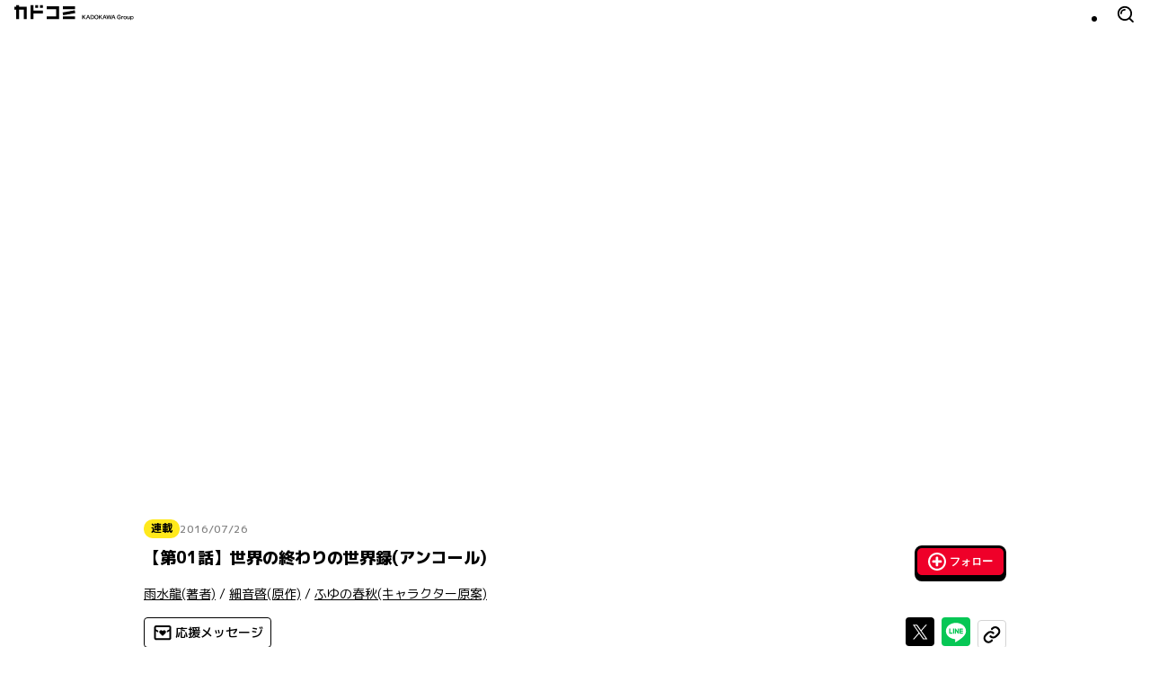

--- FILE ---
content_type: text/html; charset=utf-8
request_url: https://comic-walker.com/detail/KC_000679_S/episodes/KC_0006790000100011_E
body_size: 37643
content:
<!DOCTYPE html><html lang="ja"><head><meta charSet="utf-8"/><meta property="og:url" content="https://comic-walker.com/detail/KC_000679_S/episodes/KC_0006790000100011_E"/><title>【第01話】世界の終わりの世界録(アンコール)｜カドコミ (コミックウォーカー)</title><meta property="og:title" content="【第01話】世界の終わりの世界録(アンコール)｜カドコミ (コミックウォーカー)"/><meta name="description" content="世界の終わりの世界録(アンコール)読むならカドコミ"/><meta property="og:description" content="世界の終わりの世界録(アンコール)読むならカドコミ"/><meta property="og:image" content="https://cdn.comic-walker.com/integration/cdpf/resources/000679/00001/01/01/01/000679_00001_01_01_01_001_0001.jpg"/><meta property="og:site_name" content="カドコミ (コミックウォーカー)"/><meta property="og:type" content="article"/><meta property="og:locale" content="ja_JP"/><meta name="twitter:card" content="summary_large_image"/><meta name="twitter:site" content="@kado_comi"/><meta name="viewport" content="width=device-width,initial-scale=1"/><link rel="canonical" href="https://comic-walker.com/detail/KC_000679_S/episodes/KC_0006790000100011_E"/><meta name="next-head-count" content="14"/><link rel="icon" href="/favicons/favicon.ico" sizes="any"/><link rel="icon" href="/favicons/icon.svg" type="image/svg+xml"/><link rel="apple-touch-icon" href="/favicons/apple-touch-icon.png"/><link rel="manifest" href="/site.webmanifest"/><link rel="preload" href="https://cdn.comic-walker.com/_next/static/media/60b0bd9a458302de-s.p.woff2" as="font" type="font/woff2" crossorigin="anonymous" data-next-font="size-adjust"/><link rel="preload" href="https://cdn.comic-walker.com/_next/static/media/114c739ac7d3dbda-s.p.woff2" as="font" type="font/woff2" crossorigin="anonymous" data-next-font="size-adjust"/><link rel="preload" href="https://cdn.comic-walker.com/_next/static/media/161ac1321d4ca3f7-s.p.woff2" as="font" type="font/woff2" crossorigin="anonymous" data-next-font="size-adjust"/><link rel="preload" href="https://cdn.comic-walker.com/_next/static/media/e5f712adad67ee81-s.p.woff2" as="font" type="font/woff2" crossorigin="anonymous" data-next-font="size-adjust"/><link rel="preload" href="https://cdn.comic-walker.com/_next/static/media/8cc791aba311db8a-s.p.woff2" as="font" type="font/woff2" crossorigin="anonymous" data-next-font="size-adjust"/><link rel="preload" href="https://cdn.comic-walker.com/_next/static/media/3513d10f960ee47b-s.p.woff2" as="font" type="font/woff2" crossorigin="anonymous" data-next-font="size-adjust"/><link rel="preload" href="https://cdn.comic-walker.com/_next/static/media/f868ba640c4e9141-s.p.woff2" as="font" type="font/woff2" crossorigin="anonymous" data-next-font="size-adjust"/><link rel="preload" href="https://cdn.comic-walker.com/_next/static/media/2b1d7db85d38c14f-s.p.woff2" as="font" type="font/woff2" crossorigin="anonymous" data-next-font="size-adjust"/><link rel="preload" href="https://cdn.comic-walker.com/_next/static/media/a0f63ac846c834bf-s.p.woff2" as="font" type="font/woff2" crossorigin="anonymous" data-next-font="size-adjust"/><link rel="preload" href="https://cdn.comic-walker.com/_next/static/media/43cdce30864779ae-s.p.woff2" as="font" type="font/woff2" crossorigin="anonymous" data-next-font="size-adjust"/><link rel="preload" href="https://cdn.comic-walker.com/_next/static/media/5112268e5dc34a9a-s.p.woff2" as="font" type="font/woff2" crossorigin="anonymous" data-next-font="size-adjust"/><link rel="preload" href="https://cdn.comic-walker.com/_next/static/media/585bef4aafd31323-s.p.woff2" as="font" type="font/woff2" crossorigin="anonymous" data-next-font="size-adjust"/><link rel="preload" href="https://cdn.comic-walker.com/_next/static/media/ea5bec7b240201bf-s.p.woff2" as="font" type="font/woff2" crossorigin="anonymous" data-next-font="size-adjust"/><link rel="preload" href="https://cdn.comic-walker.com/_next/static/media/474437003d4a5bde-s.p.woff2" as="font" type="font/woff2" crossorigin="anonymous" data-next-font="size-adjust"/><link rel="preload" href="https://cdn.comic-walker.com/_next/static/media/1f975300739f8496-s.p.woff2" as="font" type="font/woff2" crossorigin="anonymous" data-next-font="size-adjust"/><link rel="preload" href="https://cdn.comic-walker.com/_next/static/media/8da92ca471bdc17a-s.p.woff2" as="font" type="font/woff2" crossorigin="anonymous" data-next-font="size-adjust"/><link rel="preload" href="https://cdn.comic-walker.com/_next/static/media/8637e75a424be59d-s.p.woff2" as="font" type="font/woff2" crossorigin="anonymous" data-next-font="size-adjust"/><link rel="preload" href="https://cdn.comic-walker.com/_next/static/media/0eff2a3564216918-s.p.woff2" as="font" type="font/woff2" crossorigin="anonymous" data-next-font="size-adjust"/><link rel="preload" href="https://cdn.comic-walker.com/_next/static/media/76229ed7e309fc6a-s.p.woff2" as="font" type="font/woff2" crossorigin="anonymous" data-next-font="size-adjust"/><link rel="preload" href="https://cdn.comic-walker.com/_next/static/media/929f14e45c95c118-s.p.woff2" as="font" type="font/woff2" crossorigin="anonymous" data-next-font="size-adjust"/><link rel="preload" href="https://cdn.comic-walker.com/_next/static/media/a4fd7959add078fa-s.p.woff2" as="font" type="font/woff2" crossorigin="anonymous" data-next-font="size-adjust"/><link rel="preload" href="https://cdn.comic-walker.com/_next/static/media/4d2a1a7a9fc42db2-s.p.woff2" as="font" type="font/woff2" crossorigin="anonymous" data-next-font="size-adjust"/><link rel="preload" href="https://cdn.comic-walker.com/_next/static/media/d45e61e7a41c2dd0-s.p.woff2" as="font" type="font/woff2" crossorigin="anonymous" data-next-font="size-adjust"/><link rel="preload" href="https://cdn.comic-walker.com/_next/static/media/f7b4022ace7b2c3c-s.p.woff2" as="font" type="font/woff2" crossorigin="anonymous" data-next-font="size-adjust"/><link rel="preload" href="https://cdn.comic-walker.com/_next/static/media/ec34b9c9821ab7b6-s.p.woff2" as="font" type="font/woff2" crossorigin="anonymous" data-next-font="size-adjust"/><link rel="preload" href="https://cdn.comic-walker.com/_next/static/media/6a7032ee6ee094c6-s.p.woff2" as="font" type="font/woff2" crossorigin="anonymous" data-next-font="size-adjust"/><link rel="preload" href="https://cdn.comic-walker.com/_next/static/media/d9c47d8dd03520f3-s.p.woff2" as="font" type="font/woff2" crossorigin="anonymous" data-next-font="size-adjust"/><link rel="preload" href="https://cdn.comic-walker.com/_next/static/media/52f0b3a55859b036-s.p.woff2" as="font" type="font/woff2" crossorigin="anonymous" data-next-font="size-adjust"/><link rel="preload" href="https://cdn.comic-walker.com/_next/static/media/f0f033b2f4323979-s.p.woff2" as="font" type="font/woff2" crossorigin="anonymous" data-next-font="size-adjust"/><link rel="preload" href="https://cdn.comic-walker.com/_next/static/media/9075b356767ee1b8-s.p.woff2" as="font" type="font/woff2" crossorigin="anonymous" data-next-font="size-adjust"/><link rel="preload" href="https://cdn.comic-walker.com/_next/static/media/d266a43c8a8e2d2c-s.p.woff2" as="font" type="font/woff2" crossorigin="anonymous" data-next-font="size-adjust"/><link rel="preload" href="https://cdn.comic-walker.com/_next/static/media/4fcb9211e9209799-s.p.woff2" as="font" type="font/woff2" crossorigin="anonymous" data-next-font="size-adjust"/><link rel="preload" href="https://cdn.comic-walker.com/_next/static/media/ab72ae174fde7895-s.p.woff2" as="font" type="font/woff2" crossorigin="anonymous" data-next-font="size-adjust"/><link rel="preload" href="https://cdn.comic-walker.com/_next/static/media/34acc9536eab58f9-s.p.woff2" as="font" type="font/woff2" crossorigin="anonymous" data-next-font="size-adjust"/><link rel="preload" href="https://cdn.comic-walker.com/_next/static/media/0cea59043f1f2c2a-s.p.woff2" as="font" type="font/woff2" crossorigin="anonymous" data-next-font="size-adjust"/><link rel="preload" href="https://cdn.comic-walker.com/_next/static/media/3caeda9e040350f0-s.p.woff2" as="font" type="font/woff2" crossorigin="anonymous" data-next-font="size-adjust"/><link rel="preload" href="https://cdn.comic-walker.com/_next/static/media/aec402eb68001862-s.p.woff2" as="font" type="font/woff2" crossorigin="anonymous" data-next-font="size-adjust"/><link rel="preload" href="https://cdn.comic-walker.com/_next/static/media/6232b351c9c35615-s.p.woff2" as="font" type="font/woff2" crossorigin="anonymous" data-next-font="size-adjust"/><link rel="preload" href="https://cdn.comic-walker.com/_next/static/media/f922506f3afbe7ea-s.p.woff2" as="font" type="font/woff2" crossorigin="anonymous" data-next-font="size-adjust"/><link rel="preload" href="https://cdn.comic-walker.com/_next/static/media/aae60990dfc2f1a7-s.p.woff2" as="font" type="font/woff2" crossorigin="anonymous" data-next-font="size-adjust"/><link rel="preload" href="https://cdn.comic-walker.com/_next/static/media/c7144a84851f8b04-s.p.woff2" as="font" type="font/woff2" crossorigin="anonymous" data-next-font="size-adjust"/><link rel="preload" href="https://cdn.comic-walker.com/_next/static/media/e28ebdcbe99f2b00-s.p.woff2" as="font" type="font/woff2" crossorigin="anonymous" data-next-font="size-adjust"/><link rel="preload" href="https://cdn.comic-walker.com/_next/static/media/3731292c66c2e643-s.p.woff2" as="font" type="font/woff2" crossorigin="anonymous" data-next-font="size-adjust"/><link rel="preload" href="https://cdn.comic-walker.com/_next/static/media/bc3f4f9983a56edd-s.p.woff2" as="font" type="font/woff2" crossorigin="anonymous" data-next-font="size-adjust"/><link rel="preload" href="https://cdn.comic-walker.com/_next/static/media/dd287a214560a963-s.p.woff2" as="font" type="font/woff2" crossorigin="anonymous" data-next-font="size-adjust"/><link rel="preload" href="https://cdn.comic-walker.com/_next/static/media/0f1b6fa1ae872192-s.p.woff2" as="font" type="font/woff2" crossorigin="anonymous" data-next-font="size-adjust"/><link rel="preload" href="https://cdn.comic-walker.com/_next/static/media/c4fae8c20a56b553-s.p.woff2" as="font" type="font/woff2" crossorigin="anonymous" data-next-font="size-adjust"/><link rel="preload" href="https://cdn.comic-walker.com/_next/static/media/d74878bfedfc815e-s.p.woff2" as="font" type="font/woff2" crossorigin="anonymous" data-next-font="size-adjust"/><link rel="preload" href="https://cdn.comic-walker.com/_next/static/media/ec87ba08caf6dde6-s.p.woff2" as="font" type="font/woff2" crossorigin="anonymous" data-next-font="size-adjust"/><link rel="preload" href="https://cdn.comic-walker.com/_next/static/media/9caa3b865a7bd207-s.p.woff2" as="font" type="font/woff2" crossorigin="anonymous" data-next-font="size-adjust"/><link rel="preload" href="https://cdn.comic-walker.com/_next/static/media/c048890f61713355-s.p.woff2" as="font" type="font/woff2" crossorigin="anonymous" data-next-font="size-adjust"/><link rel="preload" href="https://cdn.comic-walker.com/_next/static/media/13cc928153c7bd94-s.p.woff2" as="font" type="font/woff2" crossorigin="anonymous" data-next-font="size-adjust"/><link rel="preload" href="https://cdn.comic-walker.com/_next/static/media/7df186b47b551697-s.p.woff2" as="font" type="font/woff2" crossorigin="anonymous" data-next-font="size-adjust"/><link rel="preload" href="https://cdn.comic-walker.com/_next/static/media/0d3b290a3a0894cb-s.p.woff2" as="font" type="font/woff2" crossorigin="anonymous" data-next-font="size-adjust"/><link rel="preload" href="https://cdn.comic-walker.com/_next/static/media/a6e43adc021b392e-s.p.woff2" as="font" type="font/woff2" crossorigin="anonymous" data-next-font="size-adjust"/><link rel="preload" href="https://cdn.comic-walker.com/_next/static/media/8d040e57640da1ba-s.p.woff2" as="font" type="font/woff2" crossorigin="anonymous" data-next-font="size-adjust"/><link rel="preload" href="https://cdn.comic-walker.com/_next/static/media/e20c28f658f1c250-s.p.woff2" as="font" type="font/woff2" crossorigin="anonymous" data-next-font="size-adjust"/><link rel="preload" href="https://cdn.comic-walker.com/_next/static/media/0b5170b53f81efbe-s.p.woff2" as="font" type="font/woff2" crossorigin="anonymous" data-next-font="size-adjust"/><link rel="preload" href="https://cdn.comic-walker.com/_next/static/media/070b5fce833814a8-s.p.woff2" as="font" type="font/woff2" crossorigin="anonymous" data-next-font="size-adjust"/><link rel="preload" href="https://cdn.comic-walker.com/_next/static/media/7240a6f8fdeba4b9-s.p.woff2" as="font" type="font/woff2" crossorigin="anonymous" data-next-font="size-adjust"/><link rel="preload" href="https://cdn.comic-walker.com/_next/static/media/c7dd7bdacb7f5a2f-s.p.woff2" as="font" type="font/woff2" crossorigin="anonymous" data-next-font="size-adjust"/><link rel="preload" href="https://cdn.comic-walker.com/_next/static/media/22dec30ba4fe42cd-s.p.woff2" as="font" type="font/woff2" crossorigin="anonymous" data-next-font="size-adjust"/><link rel="preload" href="https://cdn.comic-walker.com/_next/static/media/9d3e2b8ce2a201d6-s.p.woff2" as="font" type="font/woff2" crossorigin="anonymous" data-next-font="size-adjust"/><link rel="preload" href="https://cdn.comic-walker.com/_next/static/media/b6a5b3062c1d2bab-s.p.woff2" as="font" type="font/woff2" crossorigin="anonymous" data-next-font="size-adjust"/><link rel="preload" href="https://cdn.comic-walker.com/_next/static/media/2da02fa9907a1142-s.p.woff2" as="font" type="font/woff2" crossorigin="anonymous" data-next-font="size-adjust"/><link rel="preload" href="https://cdn.comic-walker.com/_next/static/media/68a2659525a472a7-s.p.woff2" as="font" type="font/woff2" crossorigin="anonymous" data-next-font="size-adjust"/><link rel="preload" href="https://cdn.comic-walker.com/_next/static/media/a39dc023d93a14b6-s.p.woff2" as="font" type="font/woff2" crossorigin="anonymous" data-next-font="size-adjust"/><link rel="preload" href="https://cdn.comic-walker.com/_next/static/media/8f16b22ea8579559-s.p.woff2" as="font" type="font/woff2" crossorigin="anonymous" data-next-font="size-adjust"/><link rel="preload" href="https://cdn.comic-walker.com/_next/static/media/444be9a64dc4283f-s.p.woff2" as="font" type="font/woff2" crossorigin="anonymous" data-next-font="size-adjust"/><link rel="preload" href="https://cdn.comic-walker.com/_next/static/media/a448d2bedf1ea47a-s.p.woff2" as="font" type="font/woff2" crossorigin="anonymous" data-next-font="size-adjust"/><link rel="preload" href="https://cdn.comic-walker.com/_next/static/media/16c9c0fc7c0bddc9-s.p.woff2" as="font" type="font/woff2" crossorigin="anonymous" data-next-font="size-adjust"/><link rel="preload" href="https://cdn.comic-walker.com/_next/static/media/fc727080e525cf32-s.p.woff2" as="font" type="font/woff2" crossorigin="anonymous" data-next-font="size-adjust"/><link rel="preload" href="https://cdn.comic-walker.com/_next/static/media/3067017ec78fbd16-s.p.woff2" as="font" type="font/woff2" crossorigin="anonymous" data-next-font="size-adjust"/><link rel="preload" href="https://cdn.comic-walker.com/_next/static/media/4cf9e230d4ea0b92-s.p.woff2" as="font" type="font/woff2" crossorigin="anonymous" data-next-font="size-adjust"/><link rel="preload" href="https://cdn.comic-walker.com/_next/static/media/602c4e05e5aae567-s.p.woff2" as="font" type="font/woff2" crossorigin="anonymous" data-next-font="size-adjust"/><link rel="preload" href="https://cdn.comic-walker.com/_next/static/media/d541ee205fde9920-s.p.woff2" as="font" type="font/woff2" crossorigin="anonymous" data-next-font="size-adjust"/><link rel="preload" href="https://cdn.comic-walker.com/_next/static/media/07f0b25c6a0be4b5-s.p.woff2" as="font" type="font/woff2" crossorigin="anonymous" data-next-font="size-adjust"/><link rel="preload" href="https://cdn.comic-walker.com/_next/static/media/bff521c210095d6c-s.p.woff2" as="font" type="font/woff2" crossorigin="anonymous" data-next-font="size-adjust"/><link rel="preload" href="https://cdn.comic-walker.com/_next/static/media/e71e168db09889fb-s.p.woff2" as="font" type="font/woff2" crossorigin="anonymous" data-next-font="size-adjust"/><link rel="preload" href="https://cdn.comic-walker.com/_next/static/media/8dc7e644825b5278-s.p.woff2" as="font" type="font/woff2" crossorigin="anonymous" data-next-font="size-adjust"/><link rel="preload" href="https://cdn.comic-walker.com/_next/static/media/b41c88e055b2aeef-s.p.woff2" as="font" type="font/woff2" crossorigin="anonymous" data-next-font="size-adjust"/><link rel="preload" href="https://cdn.comic-walker.com/_next/static/media/9c0eed209c7bbcb7-s.p.woff2" as="font" type="font/woff2" crossorigin="anonymous" data-next-font="size-adjust"/><link rel="preload" href="https://cdn.comic-walker.com/_next/static/media/6e2af178f920ab61-s.p.woff2" as="font" type="font/woff2" crossorigin="anonymous" data-next-font="size-adjust"/><link rel="preload" href="https://cdn.comic-walker.com/_next/static/media/2eeb0edf4d5830b6-s.p.woff2" as="font" type="font/woff2" crossorigin="anonymous" data-next-font="size-adjust"/><link rel="preload" href="https://cdn.comic-walker.com/_next/static/media/4118393512f30b68-s.p.woff2" as="font" type="font/woff2" crossorigin="anonymous" data-next-font="size-adjust"/><link rel="preload" href="https://cdn.comic-walker.com/_next/static/media/f8d5c1514c74df72-s.p.woff2" as="font" type="font/woff2" crossorigin="anonymous" data-next-font="size-adjust"/><link rel="preload" href="https://cdn.comic-walker.com/_next/static/media/ccfd46b8778b894d-s.p.woff2" as="font" type="font/woff2" crossorigin="anonymous" data-next-font="size-adjust"/><link rel="preload" href="https://cdn.comic-walker.com/_next/static/media/e03e4cb1088e0f41-s.p.woff2" as="font" type="font/woff2" crossorigin="anonymous" data-next-font="size-adjust"/><link rel="preload" href="https://cdn.comic-walker.com/_next/static/media/00862d5bd423a91c-s.p.woff2" as="font" type="font/woff2" crossorigin="anonymous" data-next-font="size-adjust"/><link rel="preload" href="https://cdn.comic-walker.com/_next/static/media/0ad98974c0508fab-s.p.woff2" as="font" type="font/woff2" crossorigin="anonymous" data-next-font="size-adjust"/><link rel="preload" href="https://cdn.comic-walker.com/_next/static/media/d5984bb654a30cd9-s.p.woff2" as="font" type="font/woff2" crossorigin="anonymous" data-next-font="size-adjust"/><link rel="preload" href="https://cdn.comic-walker.com/_next/static/media/bfd4f48364a14aae-s.p.woff2" as="font" type="font/woff2" crossorigin="anonymous" data-next-font="size-adjust"/><link rel="preload" href="https://cdn.comic-walker.com/_next/static/media/c00369a1f303792e-s.p.woff2" as="font" type="font/woff2" crossorigin="anonymous" data-next-font="size-adjust"/><link rel="preload" href="https://cdn.comic-walker.com/_next/static/media/e33457bf0e41f89e-s.p.woff2" as="font" type="font/woff2" crossorigin="anonymous" data-next-font="size-adjust"/><link rel="preload" href="https://cdn.comic-walker.com/_next/static/media/b81265ebe1ff4fff-s.p.woff2" as="font" type="font/woff2" crossorigin="anonymous" data-next-font="size-adjust"/><link rel="preload" href="https://cdn.comic-walker.com/_next/static/media/671966da4b714f98-s.p.woff2" as="font" type="font/woff2" crossorigin="anonymous" data-next-font="size-adjust"/><link rel="preload" href="https://cdn.comic-walker.com/_next/static/media/481c09d7ece899f2-s.p.woff2" as="font" type="font/woff2" crossorigin="anonymous" data-next-font="size-adjust"/><link rel="preload" href="https://cdn.comic-walker.com/_next/static/media/b872156498a49706-s.p.woff2" as="font" type="font/woff2" crossorigin="anonymous" data-next-font="size-adjust"/><link rel="preload" href="https://cdn.comic-walker.com/_next/static/media/04e645a6c47183c5-s.p.woff2" as="font" type="font/woff2" crossorigin="anonymous" data-next-font="size-adjust"/><link rel="preload" href="https://cdn.comic-walker.com/_next/static/media/182417ea08244c0f-s.p.woff2" as="font" type="font/woff2" crossorigin="anonymous" data-next-font="size-adjust"/><link rel="preload" href="https://cdn.comic-walker.com/_next/static/media/828be67a1717bcc3-s.p.woff2" as="font" type="font/woff2" crossorigin="anonymous" data-next-font="size-adjust"/><link rel="preload" href="https://cdn.comic-walker.com/_next/static/media/6da176aa9431b9aa-s.p.woff2" as="font" type="font/woff2" crossorigin="anonymous" data-next-font="size-adjust"/><link rel="preload" href="https://cdn.comic-walker.com/_next/static/media/3e5f1b1f7a6699ef-s.p.woff2" as="font" type="font/woff2" crossorigin="anonymous" data-next-font="size-adjust"/><link rel="preload" href="https://cdn.comic-walker.com/_next/static/media/742c2340c06f904b-s.p.woff2" as="font" type="font/woff2" crossorigin="anonymous" data-next-font="size-adjust"/><link rel="preload" href="https://cdn.comic-walker.com/_next/static/media/e735ba0aeb20e4f3-s.p.woff2" as="font" type="font/woff2" crossorigin="anonymous" data-next-font="size-adjust"/><link rel="preload" href="https://cdn.comic-walker.com/_next/static/media/fd77a226cb0fcdf1-s.p.woff2" as="font" type="font/woff2" crossorigin="anonymous" data-next-font="size-adjust"/><link rel="preload" href="https://cdn.comic-walker.com/_next/static/media/912c31170af74989-s.p.woff2" as="font" type="font/woff2" crossorigin="anonymous" data-next-font="size-adjust"/><link rel="preload" href="https://cdn.comic-walker.com/_next/static/media/0317a39615c4dc02-s.p.woff2" as="font" type="font/woff2" crossorigin="anonymous" data-next-font="size-adjust"/><link rel="preload" href="https://cdn.comic-walker.com/_next/static/media/507c6b8416f24f41-s.p.woff2" as="font" type="font/woff2" crossorigin="anonymous" data-next-font="size-adjust"/><link rel="preload" href="https://cdn.comic-walker.com/_next/static/media/f9b8d26f6bbde6b0-s.p.woff2" as="font" type="font/woff2" crossorigin="anonymous" data-next-font="size-adjust"/><link rel="preload" href="https://cdn.comic-walker.com/_next/static/media/465218dbb8f79d04-s.p.woff2" as="font" type="font/woff2" crossorigin="anonymous" data-next-font="size-adjust"/><link rel="preload" href="https://cdn.comic-walker.com/_next/static/media/e4556f6003d19cd2-s.p.woff2" as="font" type="font/woff2" crossorigin="anonymous" data-next-font="size-adjust"/><link rel="preload" href="https://cdn.comic-walker.com/_next/static/media/75df2cc5bfe29612-s.p.woff2" as="font" type="font/woff2" crossorigin="anonymous" data-next-font="size-adjust"/><link rel="preload" href="https://cdn.comic-walker.com/_next/static/media/f34df0985b1f20d3-s.p.woff2" as="font" type="font/woff2" crossorigin="anonymous" data-next-font="size-adjust"/><link rel="preload" href="https://cdn.comic-walker.com/_next/static/media/687ee525db26440b-s.p.woff2" as="font" type="font/woff2" crossorigin="anonymous" data-next-font="size-adjust"/><link rel="preload" href="https://cdn.comic-walker.com/_next/static/media/9e49da1807a71184-s.p.woff2" as="font" type="font/woff2" crossorigin="anonymous" data-next-font="size-adjust"/><link rel="preload" href="https://cdn.comic-walker.com/_next/static/media/b92e35232cc1dfe3-s.p.woff2" as="font" type="font/woff2" crossorigin="anonymous" data-next-font="size-adjust"/><link rel="preload" href="https://cdn.comic-walker.com/_next/static/media/dd866f438a4c0de7-s.p.woff2" as="font" type="font/woff2" crossorigin="anonymous" data-next-font="size-adjust"/><link rel="preload" href="https://cdn.comic-walker.com/_next/static/media/54a8107359d3580b-s.p.woff2" as="font" type="font/woff2" crossorigin="anonymous" data-next-font="size-adjust"/><link rel="preload" href="https://cdn.comic-walker.com/_next/static/media/7dcf893227e56685-s.p.woff2" as="font" type="font/woff2" crossorigin="anonymous" data-next-font="size-adjust"/><link rel="preload" href="https://cdn.comic-walker.com/_next/static/media/9bb2bf986913276f-s.p.woff2" as="font" type="font/woff2" crossorigin="anonymous" data-next-font="size-adjust"/><link rel="preload" href="https://cdn.comic-walker.com/_next/static/media/4d0baa02ccf382a7-s.p.woff2" as="font" type="font/woff2" crossorigin="anonymous" data-next-font="size-adjust"/><link rel="preload" href="https://cdn.comic-walker.com/_next/static/media/a86affc4b1658064-s.p.woff2" as="font" type="font/woff2" crossorigin="anonymous" data-next-font="size-adjust"/><link rel="preload" href="https://cdn.comic-walker.com/_next/static/media/a28cde60bef6c669-s.p.woff2" as="font" type="font/woff2" crossorigin="anonymous" data-next-font="size-adjust"/><link rel="preload" href="https://cdn.comic-walker.com/_next/static/media/3db5726343fbfe21-s.p.woff2" as="font" type="font/woff2" crossorigin="anonymous" data-next-font="size-adjust"/><link rel="preload" href="https://cdn.comic-walker.com/_next/static/media/7b21bf3712c4c57b-s.p.woff2" as="font" type="font/woff2" crossorigin="anonymous" data-next-font="size-adjust"/><link rel="preload" href="https://cdn.comic-walker.com/_next/static/media/20710c1c096d5667-s.p.woff2" as="font" type="font/woff2" crossorigin="anonymous" data-next-font="size-adjust"/><link rel="preload" href="https://cdn.comic-walker.com/_next/static/media/ad8241f8fa5f0e5e-s.p.woff2" as="font" type="font/woff2" crossorigin="anonymous" data-next-font="size-adjust"/><link rel="preload" href="https://cdn.comic-walker.com/_next/static/media/8a6f780a19f41ffa-s.p.woff2" as="font" type="font/woff2" crossorigin="anonymous" data-next-font="size-adjust"/><link rel="preload" href="https://cdn.comic-walker.com/_next/static/media/32167747d476a08d-s.p.woff2" as="font" type="font/woff2" crossorigin="anonymous" data-next-font="size-adjust"/><link rel="preload" href="https://cdn.comic-walker.com/_next/static/media/574dd5d5c2c44ac9-s.p.woff2" as="font" type="font/woff2" crossorigin="anonymous" data-next-font="size-adjust"/><link rel="preload" href="https://cdn.comic-walker.com/_next/static/media/09d0679fc5bc75a4-s.p.woff2" as="font" type="font/woff2" crossorigin="anonymous" data-next-font="size-adjust"/><link rel="preload" href="https://cdn.comic-walker.com/_next/static/media/53308d91ca90f287-s.p.woff2" as="font" type="font/woff2" crossorigin="anonymous" data-next-font="size-adjust"/><link rel="preload" href="https://cdn.comic-walker.com/_next/static/media/4c3bd9659994f1d7-s.p.woff2" as="font" type="font/woff2" crossorigin="anonymous" data-next-font="size-adjust"/><link rel="preload" href="https://cdn.comic-walker.com/_next/static/media/605e8d0776495f0a-s.p.woff2" as="font" type="font/woff2" crossorigin="anonymous" data-next-font="size-adjust"/><link rel="preload" href="https://cdn.comic-walker.com/_next/static/media/cd7a4853b093b88d-s.p.woff2" as="font" type="font/woff2" crossorigin="anonymous" data-next-font="size-adjust"/><link rel="preload" href="https://cdn.comic-walker.com/_next/static/media/8b23a7066c5fd61d-s.p.woff2" as="font" type="font/woff2" crossorigin="anonymous" data-next-font="size-adjust"/><link rel="preload" href="https://cdn.comic-walker.com/_next/static/media/60a819d69d17b99a-s.p.woff2" as="font" type="font/woff2" crossorigin="anonymous" data-next-font="size-adjust"/><link rel="preload" href="https://cdn.comic-walker.com/_next/static/media/fdfc010753c7029a-s.p.woff2" as="font" type="font/woff2" crossorigin="anonymous" data-next-font="size-adjust"/><link rel="preload" href="https://cdn.comic-walker.com/_next/static/media/e6af91e0b54f28fe-s.p.woff2" as="font" type="font/woff2" crossorigin="anonymous" data-next-font="size-adjust"/><link rel="preload" href="https://cdn.comic-walker.com/_next/static/media/876498f67a09d309-s.p.woff2" as="font" type="font/woff2" crossorigin="anonymous" data-next-font="size-adjust"/><link rel="preload" href="https://cdn.comic-walker.com/_next/static/media/4a37b56098a1eb6c-s.p.woff2" as="font" type="font/woff2" crossorigin="anonymous" data-next-font="size-adjust"/><link rel="preload" href="https://cdn.comic-walker.com/_next/static/media/396a500f4f44edce-s.p.woff2" as="font" type="font/woff2" crossorigin="anonymous" data-next-font="size-adjust"/><link rel="preload" href="https://cdn.comic-walker.com/_next/static/media/c6c1996df1e35cba-s.p.woff2" as="font" type="font/woff2" crossorigin="anonymous" data-next-font="size-adjust"/><link rel="preload" href="https://cdn.comic-walker.com/_next/static/media/ac468b0147832d9e-s.p.woff2" as="font" type="font/woff2" crossorigin="anonymous" data-next-font="size-adjust"/><link rel="preload" href="https://cdn.comic-walker.com/_next/static/media/6112c1c1c31942c4-s.p.woff2" as="font" type="font/woff2" crossorigin="anonymous" data-next-font="size-adjust"/><link rel="preload" href="https://cdn.comic-walker.com/_next/static/media/3c8792ad7edbb0eb-s.p.woff2" as="font" type="font/woff2" crossorigin="anonymous" data-next-font="size-adjust"/><link rel="preload" href="https://cdn.comic-walker.com/_next/static/media/02d95505df17e330-s.p.woff2" as="font" type="font/woff2" crossorigin="anonymous" data-next-font="size-adjust"/><link rel="preload" href="https://cdn.comic-walker.com/_next/static/media/d58b8824b484b721-s.p.woff2" as="font" type="font/woff2" crossorigin="anonymous" data-next-font="size-adjust"/><link rel="preload" href="https://cdn.comic-walker.com/_next/static/media/2eac6a5a3f7c34c3-s.p.woff2" as="font" type="font/woff2" crossorigin="anonymous" data-next-font="size-adjust"/><link rel="preload" href="https://cdn.comic-walker.com/_next/static/media/be98e4322b4b67ef-s.p.woff2" as="font" type="font/woff2" crossorigin="anonymous" data-next-font="size-adjust"/><link rel="preload" href="https://cdn.comic-walker.com/_next/static/media/88440ed3547a9f26-s.p.woff2" as="font" type="font/woff2" crossorigin="anonymous" data-next-font="size-adjust"/><link rel="preload" href="https://cdn.comic-walker.com/_next/static/media/9cc6fdbfa3cdaa56-s.p.woff2" as="font" type="font/woff2" crossorigin="anonymous" data-next-font="size-adjust"/><link rel="preload" href="https://cdn.comic-walker.com/_next/static/media/9da24ef14d96e8ce-s.p.woff2" as="font" type="font/woff2" crossorigin="anonymous" data-next-font="size-adjust"/><link rel="preload" href="https://cdn.comic-walker.com/_next/static/media/e3c9593b96c96798-s.p.woff2" as="font" type="font/woff2" crossorigin="anonymous" data-next-font="size-adjust"/><link rel="preload" href="https://cdn.comic-walker.com/_next/static/media/e683e5c17c0ac754-s.p.woff2" as="font" type="font/woff2" crossorigin="anonymous" data-next-font="size-adjust"/><link rel="preload" href="https://cdn.comic-walker.com/_next/static/media/36535dffc59cc245-s.p.woff2" as="font" type="font/woff2" crossorigin="anonymous" data-next-font="size-adjust"/><link rel="preload" href="https://cdn.comic-walker.com/_next/static/media/d498d561e32e57b3-s.p.woff2" as="font" type="font/woff2" crossorigin="anonymous" data-next-font="size-adjust"/><link rel="preload" href="https://cdn.comic-walker.com/_next/static/media/4a7d74d3b96cf435-s.p.woff2" as="font" type="font/woff2" crossorigin="anonymous" data-next-font="size-adjust"/><link rel="preload" href="https://cdn.comic-walker.com/_next/static/media/70ef09c443d76668-s.p.woff2" as="font" type="font/woff2" crossorigin="anonymous" data-next-font="size-adjust"/><link rel="preload" href="https://cdn.comic-walker.com/_next/static/media/164d64fc503b2c29-s.p.woff2" as="font" type="font/woff2" crossorigin="anonymous" data-next-font="size-adjust"/><link rel="preload" href="https://cdn.comic-walker.com/_next/static/media/d478a29135c375a8-s.p.woff2" as="font" type="font/woff2" crossorigin="anonymous" data-next-font="size-adjust"/><link rel="preload" href="https://cdn.comic-walker.com/_next/static/media/6011093cc77b53bf-s.p.woff2" as="font" type="font/woff2" crossorigin="anonymous" data-next-font="size-adjust"/><link rel="preload" href="https://cdn.comic-walker.com/_next/static/media/4b27f894da1b5732-s.p.woff2" as="font" type="font/woff2" crossorigin="anonymous" data-next-font="size-adjust"/><link rel="preload" href="https://cdn.comic-walker.com/_next/static/media/0dd0cbad4b2bf882-s.p.woff2" as="font" type="font/woff2" crossorigin="anonymous" data-next-font="size-adjust"/><link rel="preload" href="https://cdn.comic-walker.com/_next/static/media/870ab24abba85972-s.p.woff2" as="font" type="font/woff2" crossorigin="anonymous" data-next-font="size-adjust"/><link rel="preload" href="https://cdn.comic-walker.com/_next/static/media/07ccccb547766028-s.p.woff2" as="font" type="font/woff2" crossorigin="anonymous" data-next-font="size-adjust"/><link rel="preload" href="https://cdn.comic-walker.com/_next/static/media/d134fe1aac4d76b7-s.p.woff2" as="font" type="font/woff2" crossorigin="anonymous" data-next-font="size-adjust"/><link rel="preload" href="https://cdn.comic-walker.com/_next/static/media/6e4289a9c3758f8b-s.p.woff2" as="font" type="font/woff2" crossorigin="anonymous" data-next-font="size-adjust"/><link rel="preload" href="https://cdn.comic-walker.com/_next/static/media/f62e3c129b39c030-s.p.woff2" as="font" type="font/woff2" crossorigin="anonymous" data-next-font="size-adjust"/><link rel="preload" href="https://cdn.comic-walker.com/_next/static/media/d9da83e96d249361-s.p.woff2" as="font" type="font/woff2" crossorigin="anonymous" data-next-font="size-adjust"/><link rel="preload" href="https://cdn.comic-walker.com/_next/static/media/2c805837a48dc8ec-s.p.woff2" as="font" type="font/woff2" crossorigin="anonymous" data-next-font="size-adjust"/><link rel="preload" href="https://cdn.comic-walker.com/_next/static/media/cbc81da9ce05e8c4-s.p.woff2" as="font" type="font/woff2" crossorigin="anonymous" data-next-font="size-adjust"/><link rel="preload" href="https://cdn.comic-walker.com/_next/static/media/27ac45546eb18ab5-s.p.woff2" as="font" type="font/woff2" crossorigin="anonymous" data-next-font="size-adjust"/><link rel="preload" href="https://cdn.comic-walker.com/_next/static/media/9f0f7a323b245cf6-s.p.woff2" as="font" type="font/woff2" crossorigin="anonymous" data-next-font="size-adjust"/><link rel="preload" href="https://cdn.comic-walker.com/_next/static/media/3819b5bc6ab6f141-s.p.woff2" as="font" type="font/woff2" crossorigin="anonymous" data-next-font="size-adjust"/><link rel="preload" href="https://cdn.comic-walker.com/_next/static/media/70d81398eab279f9-s.p.woff2" as="font" type="font/woff2" crossorigin="anonymous" data-next-font="size-adjust"/><link rel="preload" href="https://cdn.comic-walker.com/_next/static/media/bb2699876257f9cd-s.p.woff2" as="font" type="font/woff2" crossorigin="anonymous" data-next-font="size-adjust"/><link rel="preload" href="https://cdn.comic-walker.com/_next/static/media/e27dd54648dadffe-s.p.woff2" as="font" type="font/woff2" crossorigin="anonymous" data-next-font="size-adjust"/><link rel="preload" href="https://cdn.comic-walker.com/_next/static/media/dd7b2edbc15b2127-s.p.woff2" as="font" type="font/woff2" crossorigin="anonymous" data-next-font="size-adjust"/><link rel="preload" href="https://cdn.comic-walker.com/_next/static/media/f914e2c7c62b77b7-s.p.woff2" as="font" type="font/woff2" crossorigin="anonymous" data-next-font="size-adjust"/><link rel="preload" href="https://cdn.comic-walker.com/_next/static/media/fa98d39de4ba046c-s.p.woff2" as="font" type="font/woff2" crossorigin="anonymous" data-next-font="size-adjust"/><link rel="preload" href="https://cdn.comic-walker.com/_next/static/media/ed710fa9793a351c-s.p.woff2" as="font" type="font/woff2" crossorigin="anonymous" data-next-font="size-adjust"/><link rel="preload" href="https://cdn.comic-walker.com/_next/static/media/297228d50184676d-s.p.woff2" as="font" type="font/woff2" crossorigin="anonymous" data-next-font="size-adjust"/><link rel="preload" href="https://cdn.comic-walker.com/_next/static/media/4365d423b306b426-s.p.woff2" as="font" type="font/woff2" crossorigin="anonymous" data-next-font="size-adjust"/><link rel="preload" href="https://cdn.comic-walker.com/_next/static/media/e673ada295cc6c2b-s.p.woff2" as="font" type="font/woff2" crossorigin="anonymous" data-next-font="size-adjust"/><link rel="preload" href="https://cdn.comic-walker.com/_next/static/media/a00dca5c22ede536-s.p.woff2" as="font" type="font/woff2" crossorigin="anonymous" data-next-font="size-adjust"/><link rel="preload" href="https://cdn.comic-walker.com/_next/static/media/9b6c97506275f3be-s.p.woff2" as="font" type="font/woff2" crossorigin="anonymous" data-next-font="size-adjust"/><link rel="preload" href="https://cdn.comic-walker.com/_next/static/media/7bb862c983e1380c-s.p.woff2" as="font" type="font/woff2" crossorigin="anonymous" data-next-font="size-adjust"/><link rel="preload" href="https://cdn.comic-walker.com/_next/static/media/dcd36309cc3366b1-s.p.woff2" as="font" type="font/woff2" crossorigin="anonymous" data-next-font="size-adjust"/><link rel="preload" href="https://cdn.comic-walker.com/_next/static/media/923fcb9c004468a1-s.p.woff2" as="font" type="font/woff2" crossorigin="anonymous" data-next-font="size-adjust"/><link rel="preload" href="https://cdn.comic-walker.com/_next/static/media/1fbcde79ff9ab42b-s.p.woff2" as="font" type="font/woff2" crossorigin="anonymous" data-next-font="size-adjust"/><link rel="preload" href="https://cdn.comic-walker.com/_next/static/media/bf21b4abe4e6ae3e-s.p.woff2" as="font" type="font/woff2" crossorigin="anonymous" data-next-font="size-adjust"/><link rel="preload" href="https://cdn.comic-walker.com/_next/static/media/9940ac1b9ca51ba7-s.p.woff2" as="font" type="font/woff2" crossorigin="anonymous" data-next-font="size-adjust"/><link rel="preload" href="https://cdn.comic-walker.com/_next/static/media/92dcbe4ca3167ff8-s.p.woff2" as="font" type="font/woff2" crossorigin="anonymous" data-next-font="size-adjust"/><link rel="preload" href="https://cdn.comic-walker.com/_next/static/media/1c8b0a46bf982b44-s.p.woff2" as="font" type="font/woff2" crossorigin="anonymous" data-next-font="size-adjust"/><link rel="preload" href="https://cdn.comic-walker.com/_next/static/media/50b3e39681df51d0-s.p.woff2" as="font" type="font/woff2" crossorigin="anonymous" data-next-font="size-adjust"/><link rel="preload" href="https://cdn.comic-walker.com/_next/static/media/81358db5daa0a0d3-s.p.woff2" as="font" type="font/woff2" crossorigin="anonymous" data-next-font="size-adjust"/><link rel="preload" href="https://cdn.comic-walker.com/_next/static/media/00e1d1e6541d7b53-s.p.woff2" as="font" type="font/woff2" crossorigin="anonymous" data-next-font="size-adjust"/><link rel="preload" href="https://cdn.comic-walker.com/_next/static/media/41b6f51e7b3ee97b-s.p.woff2" as="font" type="font/woff2" crossorigin="anonymous" data-next-font="size-adjust"/><link rel="preload" href="https://cdn.comic-walker.com/_next/static/media/1d8b3985bc485914-s.p.woff2" as="font" type="font/woff2" crossorigin="anonymous" data-next-font="size-adjust"/><link rel="preload" href="https://cdn.comic-walker.com/_next/static/media/0d50faafa6ee7b1e-s.p.woff2" as="font" type="font/woff2" crossorigin="anonymous" data-next-font="size-adjust"/><link rel="preload" href="https://cdn.comic-walker.com/_next/static/media/fc35665e3d88f99a-s.p.woff2" as="font" type="font/woff2" crossorigin="anonymous" data-next-font="size-adjust"/><link rel="preload" href="https://cdn.comic-walker.com/_next/static/media/049d966b84b8069c-s.p.woff2" as="font" type="font/woff2" crossorigin="anonymous" data-next-font="size-adjust"/><link rel="preload" href="https://cdn.comic-walker.com/_next/static/media/014e2843113f5874-s.p.woff2" as="font" type="font/woff2" crossorigin="anonymous" data-next-font="size-adjust"/><link rel="preload" href="https://cdn.comic-walker.com/_next/static/media/ec69167f605e8422-s.p.woff2" as="font" type="font/woff2" crossorigin="anonymous" data-next-font="size-adjust"/><link rel="preload" href="https://cdn.comic-walker.com/_next/static/media/85c5b0aab49e67f4-s.p.woff2" as="font" type="font/woff2" crossorigin="anonymous" data-next-font="size-adjust"/><link rel="preload" href="https://cdn.comic-walker.com/_next/static/media/eee80709c1e2721d-s.p.woff2" as="font" type="font/woff2" crossorigin="anonymous" data-next-font="size-adjust"/><link rel="preload" href="https://cdn.comic-walker.com/_next/static/media/52e2fbc3a6c64eba-s.p.woff2" as="font" type="font/woff2" crossorigin="anonymous" data-next-font="size-adjust"/><link rel="preload" href="https://cdn.comic-walker.com/_next/static/media/0df5ae63a230b2e0-s.p.woff2" as="font" type="font/woff2" crossorigin="anonymous" data-next-font="size-adjust"/><link rel="preload" href="https://cdn.comic-walker.com/_next/static/media/0b0812450404b4c5-s.p.woff2" as="font" type="font/woff2" crossorigin="anonymous" data-next-font="size-adjust"/><link rel="preload" href="https://cdn.comic-walker.com/_next/static/media/2891e54de5513643-s.p.woff2" as="font" type="font/woff2" crossorigin="anonymous" data-next-font="size-adjust"/><link rel="preload" href="https://cdn.comic-walker.com/_next/static/media/a532852f644cda49-s.p.woff2" as="font" type="font/woff2" crossorigin="anonymous" data-next-font="size-adjust"/><link rel="preload" href="https://cdn.comic-walker.com/_next/static/media/c17df987ec0449be-s.p.woff2" as="font" type="font/woff2" crossorigin="anonymous" data-next-font="size-adjust"/><link rel="preload" href="https://cdn.comic-walker.com/_next/static/media/beef3ef4b3f2457c-s.p.woff2" as="font" type="font/woff2" crossorigin="anonymous" data-next-font="size-adjust"/><link rel="preload" href="https://cdn.comic-walker.com/_next/static/media/b0cd87343d8d9d67-s.p.woff2" as="font" type="font/woff2" crossorigin="anonymous" data-next-font="size-adjust"/><link rel="preload" href="https://cdn.comic-walker.com/_next/static/media/8fc737d603403a7f-s.p.woff2" as="font" type="font/woff2" crossorigin="anonymous" data-next-font="size-adjust"/><link rel="preload" href="https://cdn.comic-walker.com/_next/static/media/cae7ae0347e3ba6d-s.p.woff2" as="font" type="font/woff2" crossorigin="anonymous" data-next-font="size-adjust"/><link rel="preload" href="https://cdn.comic-walker.com/_next/static/media/e060c94fa374c77f-s.p.woff2" as="font" type="font/woff2" crossorigin="anonymous" data-next-font="size-adjust"/><link rel="preload" href="https://cdn.comic-walker.com/_next/static/media/5afb686079b9e01f-s.p.woff2" as="font" type="font/woff2" crossorigin="anonymous" data-next-font="size-adjust"/><link rel="preload" href="https://cdn.comic-walker.com/_next/static/media/f3821ed89fd7120b-s.p.woff2" as="font" type="font/woff2" crossorigin="anonymous" data-next-font="size-adjust"/><link rel="preload" href="https://cdn.comic-walker.com/_next/static/media/944d7605129bc99c-s.p.woff2" as="font" type="font/woff2" crossorigin="anonymous" data-next-font="size-adjust"/><link rel="preload" href="https://cdn.comic-walker.com/_next/static/media/abc106e09cad66ac-s.p.woff2" as="font" type="font/woff2" crossorigin="anonymous" data-next-font="size-adjust"/><link rel="preload" href="https://cdn.comic-walker.com/_next/static/media/7dae6c405dd6ecb9-s.p.woff2" as="font" type="font/woff2" crossorigin="anonymous" data-next-font="size-adjust"/><link rel="preload" href="https://cdn.comic-walker.com/_next/static/media/76046118f9dd84f7-s.p.woff2" as="font" type="font/woff2" crossorigin="anonymous" data-next-font="size-adjust"/><link rel="preload" href="https://cdn.comic-walker.com/_next/static/media/da3fd585091ef454-s.p.woff2" as="font" type="font/woff2" crossorigin="anonymous" data-next-font="size-adjust"/><link rel="preload" href="https://cdn.comic-walker.com/_next/static/media/8238bc55427e0b78-s.p.woff2" as="font" type="font/woff2" crossorigin="anonymous" data-next-font="size-adjust"/><link rel="preload" href="https://cdn.comic-walker.com/_next/static/media/b91feb6161035c1a-s.p.woff2" as="font" type="font/woff2" crossorigin="anonymous" data-next-font="size-adjust"/><link rel="preload" href="https://cdn.comic-walker.com/_next/static/media/eb54dc458dd226b9-s.p.woff2" as="font" type="font/woff2" crossorigin="anonymous" data-next-font="size-adjust"/><link rel="preload" href="https://cdn.comic-walker.com/_next/static/media/6dc21521354263b1-s.p.woff2" as="font" type="font/woff2" crossorigin="anonymous" data-next-font="size-adjust"/><link rel="preload" href="https://cdn.comic-walker.com/_next/static/media/c86840a8ec3f3a3a-s.p.woff2" as="font" type="font/woff2" crossorigin="anonymous" data-next-font="size-adjust"/><link rel="preload" href="https://cdn.comic-walker.com/_next/static/media/af3c03bed73087c1-s.p.woff2" as="font" type="font/woff2" crossorigin="anonymous" data-next-font="size-adjust"/><link rel="preload" href="https://cdn.comic-walker.com/_next/static/media/5933fcc17c5907d3-s.p.woff2" as="font" type="font/woff2" crossorigin="anonymous" data-next-font="size-adjust"/><link rel="preload" href="https://cdn.comic-walker.com/_next/static/media/201762b680ea37ff-s.p.woff2" as="font" type="font/woff2" crossorigin="anonymous" data-next-font="size-adjust"/><link rel="preload" href="https://cdn.comic-walker.com/_next/static/media/48ed358543cbfaa9-s.p.woff2" as="font" type="font/woff2" crossorigin="anonymous" data-next-font="size-adjust"/><link rel="preload" href="https://cdn.comic-walker.com/_next/static/media/f5d6d8005362bf94-s.p.woff2" as="font" type="font/woff2" crossorigin="anonymous" data-next-font="size-adjust"/><link rel="preload" href="https://cdn.comic-walker.com/_next/static/media/0c88b65ddf3f3f78-s.p.woff2" as="font" type="font/woff2" crossorigin="anonymous" data-next-font="size-adjust"/><link rel="preload" href="https://cdn.comic-walker.com/_next/static/media/ad966511d4c39aea-s.p.woff2" as="font" type="font/woff2" crossorigin="anonymous" data-next-font="size-adjust"/><link rel="preload" href="https://cdn.comic-walker.com/_next/static/media/d04fe0997a72f618-s.p.woff2" as="font" type="font/woff2" crossorigin="anonymous" data-next-font="size-adjust"/><link rel="preload" href="https://cdn.comic-walker.com/_next/static/media/4382a5831df0a36f-s.p.woff2" as="font" type="font/woff2" crossorigin="anonymous" data-next-font="size-adjust"/><link rel="preload" href="https://cdn.comic-walker.com/_next/static/media/0c63396289d28a7e-s.p.woff2" as="font" type="font/woff2" crossorigin="anonymous" data-next-font="size-adjust"/><link rel="preload" href="https://cdn.comic-walker.com/_next/static/media/e690e579d637323f-s.p.woff2" as="font" type="font/woff2" crossorigin="anonymous" data-next-font="size-adjust"/><link rel="preload" href="https://cdn.comic-walker.com/_next/static/media/ee9638d04bf5b950-s.p.woff2" as="font" type="font/woff2" crossorigin="anonymous" data-next-font="size-adjust"/><link rel="preload" href="https://cdn.comic-walker.com/_next/static/media/6f2d3577b0cb6bd1-s.p.woff2" as="font" type="font/woff2" crossorigin="anonymous" data-next-font="size-adjust"/><link rel="preload" href="https://cdn.comic-walker.com/_next/static/media/89d96dd41522f267-s.p.woff2" as="font" type="font/woff2" crossorigin="anonymous" data-next-font="size-adjust"/><link rel="preload" href="https://cdn.comic-walker.com/_next/static/media/2bd982ecdd9bf446-s.p.woff2" as="font" type="font/woff2" crossorigin="anonymous" data-next-font="size-adjust"/><link rel="preload" href="https://cdn.comic-walker.com/_next/static/media/1861fa104512f2ee-s.p.woff2" as="font" type="font/woff2" crossorigin="anonymous" data-next-font="size-adjust"/><link rel="preload" href="https://cdn.comic-walker.com/_next/static/media/3fb2dc28205a2c45-s.p.woff2" as="font" type="font/woff2" crossorigin="anonymous" data-next-font="size-adjust"/><link rel="preload" href="https://cdn.comic-walker.com/_next/static/media/cb38e1e458393690-s.p.woff2" as="font" type="font/woff2" crossorigin="anonymous" data-next-font="size-adjust"/><link rel="preload" href="https://cdn.comic-walker.com/_next/static/media/a814a7a2d20fbc89-s.p.woff2" as="font" type="font/woff2" crossorigin="anonymous" data-next-font="size-adjust"/><link rel="preload" href="https://cdn.comic-walker.com/_next/static/media/34e43f3a88e85c17-s.p.woff2" as="font" type="font/woff2" crossorigin="anonymous" data-next-font="size-adjust"/><link rel="preload" href="https://cdn.comic-walker.com/_next/static/media/ac169c3d9e825763-s.p.woff2" as="font" type="font/woff2" crossorigin="anonymous" data-next-font="size-adjust"/><link rel="preload" href="https://cdn.comic-walker.com/_next/static/media/8ffb78620a0903ac-s.p.woff2" as="font" type="font/woff2" crossorigin="anonymous" data-next-font="size-adjust"/><link rel="preload" href="https://cdn.comic-walker.com/_next/static/media/1a2fa9fb56b97058-s.p.woff2" as="font" type="font/woff2" crossorigin="anonymous" data-next-font="size-adjust"/><link rel="preload" href="https://cdn.comic-walker.com/_next/static/media/60f78da428cb1be6-s.p.woff2" as="font" type="font/woff2" crossorigin="anonymous" data-next-font="size-adjust"/><link rel="preload" href="https://cdn.comic-walker.com/_next/static/media/8dc424ddea7dd255-s.p.woff2" as="font" type="font/woff2" crossorigin="anonymous" data-next-font="size-adjust"/><link rel="preload" href="https://cdn.comic-walker.com/_next/static/media/83ad74d9f5e2f457-s.p.woff2" as="font" type="font/woff2" crossorigin="anonymous" data-next-font="size-adjust"/><link rel="preload" href="https://cdn.comic-walker.com/_next/static/media/0dd84800735c6f99-s.p.woff2" as="font" type="font/woff2" crossorigin="anonymous" data-next-font="size-adjust"/><link rel="preload" href="https://cdn.comic-walker.com/_next/static/media/635f098ec628c226-s.p.woff2" as="font" type="font/woff2" crossorigin="anonymous" data-next-font="size-adjust"/><link rel="preload" href="https://cdn.comic-walker.com/_next/static/media/c203130c7c6b7db7-s.p.woff2" as="font" type="font/woff2" crossorigin="anonymous" data-next-font="size-adjust"/><link rel="preload" href="https://cdn.comic-walker.com/_next/static/media/77ea29ed73b9abc3-s.p.woff2" as="font" type="font/woff2" crossorigin="anonymous" data-next-font="size-adjust"/><link rel="preload" href="https://cdn.comic-walker.com/_next/static/media/3621771825066ed7-s.p.woff2" as="font" type="font/woff2" crossorigin="anonymous" data-next-font="size-adjust"/><link rel="preload" href="https://cdn.comic-walker.com/_next/static/media/c96cb3d6fce7d364-s.p.woff2" as="font" type="font/woff2" crossorigin="anonymous" data-next-font="size-adjust"/><link rel="preload" href="https://cdn.comic-walker.com/_next/static/media/208d05f6072fc4c3-s.p.woff2" as="font" type="font/woff2" crossorigin="anonymous" data-next-font="size-adjust"/><link rel="preload" href="https://cdn.comic-walker.com/_next/static/media/5cad5d6d3f142bcf-s.p.woff2" as="font" type="font/woff2" crossorigin="anonymous" data-next-font="size-adjust"/><link rel="preload" href="https://cdn.comic-walker.com/_next/static/media/c3c1f245aedf0ef8-s.p.woff2" as="font" type="font/woff2" crossorigin="anonymous" data-next-font="size-adjust"/><link rel="preload" href="https://cdn.comic-walker.com/_next/static/media/614e37a01cb7ef52-s.p.woff2" as="font" type="font/woff2" crossorigin="anonymous" data-next-font="size-adjust"/><link rel="preload" href="https://cdn.comic-walker.com/_next/static/media/0a53881c01ffe576-s.p.woff2" as="font" type="font/woff2" crossorigin="anonymous" data-next-font="size-adjust"/><link rel="preload" href="https://cdn.comic-walker.com/_next/static/media/d901d400b27f4888-s.p.woff2" as="font" type="font/woff2" crossorigin="anonymous" data-next-font="size-adjust"/><link rel="preload" href="https://cdn.comic-walker.com/_next/static/media/f63131724dc49494-s.p.woff2" as="font" type="font/woff2" crossorigin="anonymous" data-next-font="size-adjust"/><link rel="preload" href="https://cdn.comic-walker.com/_next/static/media/3b9c74564a3edd95-s.p.woff2" as="font" type="font/woff2" crossorigin="anonymous" data-next-font="size-adjust"/><link rel="preload" href="https://cdn.comic-walker.com/_next/static/media/fd4ad0c0bb6e3768-s.p.woff2" as="font" type="font/woff2" crossorigin="anonymous" data-next-font="size-adjust"/><link rel="preload" href="https://cdn.comic-walker.com/_next/static/media/66900e82946400c7-s.p.woff2" as="font" type="font/woff2" crossorigin="anonymous" data-next-font="size-adjust"/><link rel="preload" href="https://cdn.comic-walker.com/_next/static/media/0b666e8a306b921d-s.p.woff2" as="font" type="font/woff2" crossorigin="anonymous" data-next-font="size-adjust"/><link rel="preload" href="https://cdn.comic-walker.com/_next/static/media/4d7a3b46a8ef366f-s.p.woff2" as="font" type="font/woff2" crossorigin="anonymous" data-next-font="size-adjust"/><link rel="preload" href="https://cdn.comic-walker.com/_next/static/media/9f5ceb9e82c59d5a-s.p.woff2" as="font" type="font/woff2" crossorigin="anonymous" data-next-font="size-adjust"/><link rel="preload" href="https://cdn.comic-walker.com/_next/static/media/a15eca1124f4384d-s.p.woff2" as="font" type="font/woff2" crossorigin="anonymous" data-next-font="size-adjust"/><link rel="preload" href="https://cdn.comic-walker.com/_next/static/media/9b5fc0b8b391ea57-s.p.woff2" as="font" type="font/woff2" crossorigin="anonymous" data-next-font="size-adjust"/><link rel="preload" href="https://cdn.comic-walker.com/_next/static/media/388e4b7c603abe6d-s.p.woff2" as="font" type="font/woff2" crossorigin="anonymous" data-next-font="size-adjust"/><link rel="preload" href="https://cdn.comic-walker.com/_next/static/media/2e0bad9cf0b02ece-s.p.woff2" as="font" type="font/woff2" crossorigin="anonymous" data-next-font="size-adjust"/><link rel="preload" href="https://cdn.comic-walker.com/_next/static/media/fabcdab856257670-s.p.woff2" as="font" type="font/woff2" crossorigin="anonymous" data-next-font="size-adjust"/><link rel="preload" href="https://cdn.comic-walker.com/_next/static/media/9a36775c83cbf484-s.p.woff2" as="font" type="font/woff2" crossorigin="anonymous" data-next-font="size-adjust"/><link rel="preload" href="https://cdn.comic-walker.com/_next/static/media/db280eb863c0be45-s.p.woff2" as="font" type="font/woff2" crossorigin="anonymous" data-next-font="size-adjust"/><link rel="preload" href="https://cdn.comic-walker.com/_next/static/media/ee58e129340f2346-s.p.woff2" as="font" type="font/woff2" crossorigin="anonymous" data-next-font="size-adjust"/><link rel="preload" href="https://cdn.comic-walker.com/_next/static/media/a31ee5e092b12bf7-s.p.woff2" as="font" type="font/woff2" crossorigin="anonymous" data-next-font="size-adjust"/><link rel="preload" href="https://cdn.comic-walker.com/_next/static/media/f5d030f47cc89bfd-s.p.woff2" as="font" type="font/woff2" crossorigin="anonymous" data-next-font="size-adjust"/><link rel="preload" href="https://cdn.comic-walker.com/_next/static/media/30a61fee3dfbc65f-s.p.woff2" as="font" type="font/woff2" crossorigin="anonymous" data-next-font="size-adjust"/><link rel="preload" href="https://cdn.comic-walker.com/_next/static/media/4f62389b0fb94259-s.p.woff2" as="font" type="font/woff2" crossorigin="anonymous" data-next-font="size-adjust"/><link rel="preload" href="https://cdn.comic-walker.com/_next/static/media/c26ad0fd7f28bdb5-s.p.woff2" as="font" type="font/woff2" crossorigin="anonymous" data-next-font="size-adjust"/><link rel="preload" href="https://cdn.comic-walker.com/_next/static/media/084152a7fae1f359-s.p.woff2" as="font" type="font/woff2" crossorigin="anonymous" data-next-font="size-adjust"/><link rel="preload" href="https://cdn.comic-walker.com/_next/static/media/5c411ff42bb210ec-s.p.woff2" as="font" type="font/woff2" crossorigin="anonymous" data-next-font="size-adjust"/><link rel="preload" href="https://cdn.comic-walker.com/_next/static/media/18c2460eb54cab72-s.p.woff2" as="font" type="font/woff2" crossorigin="anonymous" data-next-font="size-adjust"/><link rel="preload" href="https://cdn.comic-walker.com/_next/static/media/95ff0c88e3275221-s.p.woff2" as="font" type="font/woff2" crossorigin="anonymous" data-next-font="size-adjust"/><link rel="preload" href="https://cdn.comic-walker.com/_next/static/media/6122e33f704b085b-s.p.woff2" as="font" type="font/woff2" crossorigin="anonymous" data-next-font="size-adjust"/><link rel="preload" href="https://cdn.comic-walker.com/_next/static/media/10915b7936d69561-s.p.woff2" as="font" type="font/woff2" crossorigin="anonymous" data-next-font="size-adjust"/><link rel="preload" href="https://cdn.comic-walker.com/_next/static/media/deae2df79b1b1986-s.p.woff2" as="font" type="font/woff2" crossorigin="anonymous" data-next-font="size-adjust"/><link rel="preload" href="https://cdn.comic-walker.com/_next/static/media/998b9620ab1a9ebb-s.p.woff2" as="font" type="font/woff2" crossorigin="anonymous" data-next-font="size-adjust"/><link rel="preload" href="https://cdn.comic-walker.com/_next/static/media/197a847bd4288241-s.p.woff2" as="font" type="font/woff2" crossorigin="anonymous" data-next-font="size-adjust"/><link rel="preload" href="https://cdn.comic-walker.com/_next/static/media/c0c43205fe9ff0a9-s.p.woff2" as="font" type="font/woff2" crossorigin="anonymous" data-next-font="size-adjust"/><link rel="preload" href="https://cdn.comic-walker.com/_next/static/media/6ffd809c0a3429b2-s.p.woff2" as="font" type="font/woff2" crossorigin="anonymous" data-next-font="size-adjust"/><link rel="preload" href="https://cdn.comic-walker.com/_next/static/media/1028d2ec04df67d6-s.p.woff2" as="font" type="font/woff2" crossorigin="anonymous" data-next-font="size-adjust"/><link rel="preload" href="https://cdn.comic-walker.com/_next/static/media/a827d848768bb128-s.p.woff2" as="font" type="font/woff2" crossorigin="anonymous" data-next-font="size-adjust"/><link rel="preload" href="https://cdn.comic-walker.com/_next/static/media/bd11e074e2a4e6d4-s.p.woff2" as="font" type="font/woff2" crossorigin="anonymous" data-next-font="size-adjust"/><link rel="preload" href="https://cdn.comic-walker.com/_next/static/media/f8e942a98e0ade4d-s.p.woff2" as="font" type="font/woff2" crossorigin="anonymous" data-next-font="size-adjust"/><link rel="preload" href="https://cdn.comic-walker.com/_next/static/media/d4f9ca8be825388e-s.p.woff2" as="font" type="font/woff2" crossorigin="anonymous" data-next-font="size-adjust"/><link rel="preload" href="https://cdn.comic-walker.com/_next/static/media/bb75e2405feb586f-s.p.woff2" as="font" type="font/woff2" crossorigin="anonymous" data-next-font="size-adjust"/><link rel="preload" href="https://cdn.comic-walker.com/_next/static/media/384216663134eb17-s.p.woff2" as="font" type="font/woff2" crossorigin="anonymous" data-next-font="size-adjust"/><link rel="preload" href="https://cdn.comic-walker.com/_next/static/media/281024bf5f41bdce-s.p.woff2" as="font" type="font/woff2" crossorigin="anonymous" data-next-font="size-adjust"/><link rel="preload" href="https://cdn.comic-walker.com/_next/static/media/139e48805dfb5b21-s.p.woff2" as="font" type="font/woff2" crossorigin="anonymous" data-next-font="size-adjust"/><link rel="preload" href="https://cdn.comic-walker.com/_next/static/media/61b2244b5caea188-s.p.woff2" as="font" type="font/woff2" crossorigin="anonymous" data-next-font="size-adjust"/><link rel="preload" href="https://cdn.comic-walker.com/_next/static/media/d3cdbde211bb5370-s.p.woff2" as="font" type="font/woff2" crossorigin="anonymous" data-next-font="size-adjust"/><link rel="preload" href="https://cdn.comic-walker.com/_next/static/media/29340861c7c21588-s.p.woff2" as="font" type="font/woff2" crossorigin="anonymous" data-next-font="size-adjust"/><link rel="preload" href="https://cdn.comic-walker.com/_next/static/media/f568513963ca7a60-s.p.woff2" as="font" type="font/woff2" crossorigin="anonymous" data-next-font="size-adjust"/><link rel="preload" href="https://cdn.comic-walker.com/_next/static/media/20d250bd090b0bd3-s.p.woff2" as="font" type="font/woff2" crossorigin="anonymous" data-next-font="size-adjust"/><link rel="preload" href="https://cdn.comic-walker.com/_next/static/media/0fdb430703f607c7-s.p.woff2" as="font" type="font/woff2" crossorigin="anonymous" data-next-font="size-adjust"/><link rel="preload" href="https://cdn.comic-walker.com/_next/static/media/b37dd4919cf37847-s.p.woff2" as="font" type="font/woff2" crossorigin="anonymous" data-next-font="size-adjust"/><link rel="preload" href="https://cdn.comic-walker.com/_next/static/media/59db4d0374512fe9-s.p.woff2" as="font" type="font/woff2" crossorigin="anonymous" data-next-font="size-adjust"/><link rel="preload" href="https://cdn.comic-walker.com/_next/static/media/550f5467c1ee6d60-s.p.woff2" as="font" type="font/woff2" crossorigin="anonymous" data-next-font="size-adjust"/><link rel="preload" href="https://cdn.comic-walker.com/_next/static/media/6f855c566ec7b241-s.p.woff2" as="font" type="font/woff2" crossorigin="anonymous" data-next-font="size-adjust"/><link rel="preload" href="https://cdn.comic-walker.com/_next/static/media/d26361cb5a656b46-s.p.woff2" as="font" type="font/woff2" crossorigin="anonymous" data-next-font="size-adjust"/><link rel="preload" href="https://cdn.comic-walker.com/_next/static/media/79ee63ede6f3966f-s.p.woff2" as="font" type="font/woff2" crossorigin="anonymous" data-next-font="size-adjust"/><link rel="preload" href="https://cdn.comic-walker.com/_next/static/media/832ed2856774db17-s.p.woff2" as="font" type="font/woff2" crossorigin="anonymous" data-next-font="size-adjust"/><link rel="preload" href="https://cdn.comic-walker.com/_next/static/media/54b6473a8f866aa9-s.p.woff2" as="font" type="font/woff2" crossorigin="anonymous" data-next-font="size-adjust"/><link rel="preload" href="https://cdn.comic-walker.com/_next/static/media/a79d2543f076654e-s.p.woff2" as="font" type="font/woff2" crossorigin="anonymous" data-next-font="size-adjust"/><link rel="preload" href="https://cdn.comic-walker.com/_next/static/media/9aa8746cdb13ce26-s.p.woff2" as="font" type="font/woff2" crossorigin="anonymous" data-next-font="size-adjust"/><link rel="preload" href="https://cdn.comic-walker.com/_next/static/media/d141690c19e194e6-s.p.woff2" as="font" type="font/woff2" crossorigin="anonymous" data-next-font="size-adjust"/><link rel="preload" href="https://cdn.comic-walker.com/_next/static/media/0cca970697d96223-s.p.woff2" as="font" type="font/woff2" crossorigin="anonymous" data-next-font="size-adjust"/><link rel="preload" href="https://cdn.comic-walker.com/_next/static/media/95438bbfea01fcd4-s.p.woff2" as="font" type="font/woff2" crossorigin="anonymous" data-next-font="size-adjust"/><link rel="preload" href="https://cdn.comic-walker.com/_next/static/media/05491c83220a267e-s.p.woff2" as="font" type="font/woff2" crossorigin="anonymous" data-next-font="size-adjust"/><link rel="preload" href="https://cdn.comic-walker.com/_next/static/media/5fa62d885f5465ce-s.p.woff2" as="font" type="font/woff2" crossorigin="anonymous" data-next-font="size-adjust"/><link rel="preload" href="https://cdn.comic-walker.com/_next/static/media/60e5136c36bb635d-s.p.woff2" as="font" type="font/woff2" crossorigin="anonymous" data-next-font="size-adjust"/><link rel="preload" href="https://cdn.comic-walker.com/_next/static/media/394f0e2f388d1db4-s.p.woff2" as="font" type="font/woff2" crossorigin="anonymous" data-next-font="size-adjust"/><link rel="preload" href="https://cdn.comic-walker.com/_next/static/media/88dbd889a56c50dd-s.p.woff2" as="font" type="font/woff2" crossorigin="anonymous" data-next-font="size-adjust"/><link rel="preload" href="https://cdn.comic-walker.com/_next/static/media/9fcf52726d24cd6c-s.p.woff2" as="font" type="font/woff2" crossorigin="anonymous" data-next-font="size-adjust"/><link rel="preload" href="https://cdn.comic-walker.com/_next/static/media/45e83db2a570fbe0-s.p.woff2" as="font" type="font/woff2" crossorigin="anonymous" data-next-font="size-adjust"/><link rel="preload" href="https://cdn.comic-walker.com/_next/static/media/b98fc8160ada594a-s.p.woff2" as="font" type="font/woff2" crossorigin="anonymous" data-next-font="size-adjust"/><link rel="preload" href="https://cdn.comic-walker.com/_next/static/media/3b0a0a806111d9ee-s.p.woff2" as="font" type="font/woff2" crossorigin="anonymous" data-next-font="size-adjust"/><link rel="preload" href="https://cdn.comic-walker.com/_next/static/media/d938ebad9694cf38-s.p.woff2" as="font" type="font/woff2" crossorigin="anonymous" data-next-font="size-adjust"/><link rel="preload" href="https://cdn.comic-walker.com/_next/static/media/98bfb3946a51b2c0-s.p.woff2" as="font" type="font/woff2" crossorigin="anonymous" data-next-font="size-adjust"/><link rel="preload" href="https://cdn.comic-walker.com/_next/static/media/99fca40850677173-s.p.woff2" as="font" type="font/woff2" crossorigin="anonymous" data-next-font="size-adjust"/><link rel="preload" href="https://cdn.comic-walker.com/_next/static/media/9d8506e96321f144-s.p.woff2" as="font" type="font/woff2" crossorigin="anonymous" data-next-font="size-adjust"/><link rel="preload" href="https://cdn.comic-walker.com/_next/static/media/9b4e9a0a96ba2f35-s.p.woff2" as="font" type="font/woff2" crossorigin="anonymous" data-next-font="size-adjust"/><link rel="preload" href="https://cdn.comic-walker.com/_next/static/media/bb35f8ceb59534d2-s.p.woff2" as="font" type="font/woff2" crossorigin="anonymous" data-next-font="size-adjust"/><link rel="preload" href="https://cdn.comic-walker.com/_next/static/media/e2ca0817dd1f8274-s.p.woff2" as="font" type="font/woff2" crossorigin="anonymous" data-next-font="size-adjust"/><link rel="preload" href="https://cdn.comic-walker.com/_next/static/media/59dc3f79023f8fbf-s.p.woff2" as="font" type="font/woff2" crossorigin="anonymous" data-next-font="size-adjust"/><link rel="preload" href="https://cdn.comic-walker.com/_next/static/media/305767f5a4943df2-s.p.woff2" as="font" type="font/woff2" crossorigin="anonymous" data-next-font="size-adjust"/><link rel="preload" href="https://cdn.comic-walker.com/_next/static/media/907e019a080b1fe9-s.p.woff2" as="font" type="font/woff2" crossorigin="anonymous" data-next-font="size-adjust"/><link rel="preload" href="https://cdn.comic-walker.com/_next/static/media/c176887a41404450-s.p.woff2" as="font" type="font/woff2" crossorigin="anonymous" data-next-font="size-adjust"/><link rel="preload" href="https://cdn.comic-walker.com/_next/static/media/3f14d99af72a4b39-s.p.woff2" as="font" type="font/woff2" crossorigin="anonymous" data-next-font="size-adjust"/><link rel="preload" href="https://cdn.comic-walker.com/_next/static/media/9a589f7376e2503c-s.p.woff2" as="font" type="font/woff2" crossorigin="anonymous" data-next-font="size-adjust"/><link rel="preload" href="https://cdn.comic-walker.com/_next/static/media/9f61a0344633a2ff-s.p.woff2" as="font" type="font/woff2" crossorigin="anonymous" data-next-font="size-adjust"/><link rel="preload" href="https://cdn.comic-walker.com/_next/static/media/794c4abbda775af2-s.p.woff2" as="font" type="font/woff2" crossorigin="anonymous" data-next-font="size-adjust"/><link rel="preload" href="https://cdn.comic-walker.com/_next/static/media/4ff77afa606f7c06-s.p.woff2" as="font" type="font/woff2" crossorigin="anonymous" data-next-font="size-adjust"/><link rel="preload" href="https://cdn.comic-walker.com/_next/static/media/0c87c42ab2d4a5de-s.p.woff2" as="font" type="font/woff2" crossorigin="anonymous" data-next-font="size-adjust"/><link rel="preload" href="https://cdn.comic-walker.com/_next/static/media/11f310eb0c5b6d19-s.p.woff2" as="font" type="font/woff2" crossorigin="anonymous" data-next-font="size-adjust"/><link rel="preload" href="https://cdn.comic-walker.com/_next/static/media/f2226752637e9a85-s.p.woff2" as="font" type="font/woff2" crossorigin="anonymous" data-next-font="size-adjust"/><link rel="preload" href="https://cdn.comic-walker.com/_next/static/media/6bc8c810af73f0cc-s.p.woff2" as="font" type="font/woff2" crossorigin="anonymous" data-next-font="size-adjust"/><link rel="preload" href="https://cdn.comic-walker.com/_next/static/media/0b4a8fbf6a86a1f2-s.p.woff2" as="font" type="font/woff2" crossorigin="anonymous" data-next-font="size-adjust"/><link rel="preload" href="https://cdn.comic-walker.com/_next/static/media/493c3cff6f1bd7f1-s.p.woff2" as="font" type="font/woff2" crossorigin="anonymous" data-next-font="size-adjust"/><script id="hide-on-app-webview" data-nscript="beforeInteractive">
              if (navigator.userAgent.includes('BookWalkerApp')) {
                document.write('<style> [data-hide-on-app-webview] { display: none; } </style>');
              }
          </script><link rel="preload" href="https://cdn.comic-walker.com/_next/static/css/24e722617bfc27fc.css" as="style"/><link rel="stylesheet" href="https://cdn.comic-walker.com/_next/static/css/24e722617bfc27fc.css" data-n-g=""/><link rel="preload" href="https://cdn.comic-walker.com/_next/static/css/24f8c73b92f4183e.css" as="style"/><link rel="stylesheet" href="https://cdn.comic-walker.com/_next/static/css/24f8c73b92f4183e.css" data-n-p=""/><link rel="preload" href="https://cdn.comic-walker.com/_next/static/css/de5e9feea7052ffa.css" as="style"/><link rel="stylesheet" href="https://cdn.comic-walker.com/_next/static/css/de5e9feea7052ffa.css" data-n-p=""/><noscript data-n-css=""></noscript><script defer="" nomodule="" src="https://cdn.comic-walker.com/_next/static/chunks/polyfills-42372ed130431b0a.js"></script><script src="https://cdn.comic-walker.com/_next/static/chunks/webpack-5b075c481c3ec642.js" defer=""></script><script src="https://cdn.comic-walker.com/_next/static/chunks/framework-a32fdada02556615.js" defer=""></script><script src="https://cdn.comic-walker.com/_next/static/chunks/main-7ccbdac63fe26111.js" defer=""></script><script src="https://cdn.comic-walker.com/_next/static/chunks/pages/_app-cf7b7c76d1b3cda6.js" defer=""></script><script src="https://cdn.comic-walker.com/_next/static/chunks/5812-3609fe6fa83be837.js" defer=""></script><script src="https://cdn.comic-walker.com/_next/static/chunks/7131-810a3c203c3a84d5.js" defer=""></script><script src="https://cdn.comic-walker.com/_next/static/chunks/7180-0f9df088a50e5bff.js" defer=""></script><script src="https://cdn.comic-walker.com/_next/static/chunks/2883-daade46239ca6e22.js" defer=""></script><script src="https://cdn.comic-walker.com/_next/static/chunks/4950-50e9b00a3c7e09ed.js" defer=""></script><script src="https://cdn.comic-walker.com/_next/static/chunks/114-067cbbaf9540f2bc.js" defer=""></script><script src="https://cdn.comic-walker.com/_next/static/chunks/4009-cf73362b1792adf4.js" defer=""></script><script src="https://cdn.comic-walker.com/_next/static/chunks/3094-5b594edd217d04f8.js" defer=""></script><script src="https://cdn.comic-walker.com/_next/static/chunks/3010-fb9d2bdf22e8d2ce.js" defer=""></script><script src="https://cdn.comic-walker.com/_next/static/chunks/pages/detail/%5BworkCode%5D/episodes/%5BepisodeCode%5D-db8892c99bc589c0.js" defer=""></script><script src="https://cdn.comic-walker.com/_next/static/nG-HYdWkWuSyfPIi8y0v0/_buildManifest.js" defer=""></script><script src="https://cdn.comic-walker.com/_next/static/nG-HYdWkWuSyfPIi8y0v0/_ssgManifest.js" defer=""></script></head><body class="__variable_9afa26 __variable_fef5dd"><noscript><iframe src="https://www.googletagmanager.com/ns.html?id=GTM-MZ9MQHJT"
height="0" width="0" style="display:none;visibility:hidden"></iframe></noscript><div id="__next"><div class="Layout_layout__qEnKX"><div data-hide-on-app-webview="true" class="__className_aecb31 Layout_headerWrapper__OxZzz"><header class="ComicWalkerHeader_header__iogOB ComicWalkerHeader_headerThin__4JOlC"><a href="https://comic-walker.com"><svg xmlns="http://www.w3.org/2000/svg" width="133" height="19" fill="none" viewBox="0 0 133 19" role="img" aria-hidden="true"><g fill="#000" clip-path="url(#logoThin__a)"><path d="M79.075 16.609c.352.476.417.557.587.746h-1.09a5 5 0 0 0-.371-.616l-1.17-1.647-.643.64v.863c0 .346.013.512.052.76h-.87a5 5 0 0 0 .045-.76v-3.163c0-.316-.013-.512-.046-.76h.871a4 4 0 0 0-.052.76v1.37l1.5-1.559c.228-.235.342-.375.46-.57h1.112c-.17.169-.365.358-.623.622l-1.259 1.288 1.494 2.022zM83.396 17.352a4.4 4.4 0 0 0-.163-.616l-.235-.64h-1.882l-.234.64a3 3 0 0 0-.177.616h-.965c.088-.16.206-.424.313-.695l1.295-3.391c.11-.294.16-.44.19-.594h1.023c.03.14.065.235.199.594l1.304 3.391c.147.375.219.542.3.695h-.968m-1.24-3.675c-.022-.065-.042-.134-.104-.33q-.095.277-.11.33l-.61 1.741h1.457l-.629-1.741zM84.655 13.42c0-.33-.013-.506-.046-.764.235.013.375.016.747.016h1.063c.734 0 1.21.154 1.588.519.43.404.653 1.017.653 1.78s-.235 1.435-.695 1.87c-.375.351-.848.511-1.54.511h-1.069c-.359 0-.505.007-.747.016.036-.24.046-.424.046-.776zm1.715 3.237c.483 0 .793-.11 1.04-.375.284-.3.431-.753.431-1.304s-.134-.975-.404-1.259c-.242-.254-.548-.352-1.057-.352h-.94v3.29h.937zM92.84 13.168c.43.43.659 1.07.659 1.833 0 1.487-.864 2.452-2.198 2.452s-2.192-.958-2.192-2.452c0-.76.235-1.412.669-1.833.404-.4.893-.587 1.516-.587s1.148.19 1.546.587m-.163 1.833c0-.593-.163-1.07-.463-1.37a1.27 1.27 0 0 0-.907-.358c-.847 0-1.382.671-1.382 1.735 0 .587.17 1.082.476 1.386.241.234.55.358.91.358.841 0 1.363-.672 1.363-1.751zM97.448 16.609c.352.476.418.557.587.746h-1.09a5 5 0 0 0-.37-.616l-1.172-1.647-.642.64v.863c0 .346.013.512.052.76h-.87a5 5 0 0 0 .045-.76v-3.163c0-.316-.013-.512-.046-.76h.871a4 4 0 0 0-.052.76v1.37l1.5-1.559a3 3 0 0 0 .46-.57h1.112c-.17.169-.365.358-.623.622l-1.259 1.288 1.494 2.022zM101.769 17.352a4.4 4.4 0 0 0-.163-.616l-.235-.64H99.49l-.235.64c-.105.283-.13.371-.176.616h-.966c.088-.16.206-.424.313-.695l1.295-3.391c.11-.294.16-.44.19-.594h1.023c.029.14.065.235.199.594l1.304 3.391c.147.375.219.542.3.695h-.968m-1.239-3.675c-.023-.065-.043-.134-.105-.33q-.095.277-.11.33l-.61 1.741h1.457l-.629-1.741zM106.308 17.352a6 6 0 0 0-.14-.593l-.629-2.189a7 7 0 0 1-.17-.753 9 9 0 0 1-.176.753l-.623 2.189a5 5 0 0 0-.134.593h-.782a11 11 0 0 0-.16-.606l-.936-3.376a7 7 0 0 0-.235-.7h.939c.013.198.043.374.105.635l.548 2.24c.042.183.104.483.14.689.075-.366.117-.529.163-.695l.652-2.27c.072-.248.111-.44.131-.6h.724c.016.14.071.372.133.587l.659 2.264c.042.153.072.27.163.71q.03-.134.065-.342c.017-.095.065-.323.075-.375l.548-2.218c.059-.225.095-.463.101-.629h.939a6 6 0 0 0-.228.701l-.939 3.369q-.065.244-.082.323a3 3 0 0 0-.065.287h-.789zM111.657 17.352a4.4 4.4 0 0 0-.163-.616l-.235-.64h-1.882l-.235.64c-.104.283-.13.371-.176.616h-.965c.088-.16.205-.424.313-.695l1.295-3.391c.111-.294.159-.44.189-.594h1.024c.029.14.065.235.199.594l1.304 3.391c.147.375.219.542.3.695h-.968m-1.24-3.675c-.022-.065-.042-.134-.104-.33l-.111.33-.61 1.741h1.458l-.629-1.741zM118.306 16.149c0 .346.007.505.042.763-.417.228-.629.323-.939.404-.264.072-.577.111-.864.111-.734 0-1.298-.228-1.67-.675-.358-.424-.551-1.056-.551-1.787 0-.936.33-1.653.939-2.064.366-.242.764-.346 1.305-.346s1.024.183 1.353.506c.206.199.313.371.434.7l-.806.22c-.192-.536-.476-.725-1.082-.725-.346 0-.672.13-.894.359-.293.307-.434.74-.434 1.34s.134 1.063.402 1.376c.241.284.557.405 1.024.405.401 0 .701-.075.997-.264v-.959h-.316c-.3 0-.424.007-.6.036v-.76c.212.03.343.036.704.036h.307c.271 0 .44-.007.695-.023a5 5 0 0 0-.043.73v.617zM121.205 14.72c-.248-.071-.372-.094-.522-.094q-.44 0-.682.287c-.147.17-.205.306-.241.587v1.09c0 .315.013.488.042.762h-.841c.029-.287.042-.46.042-.763v-1.846a4.5 4.5 0 0 0-.042-.763h.799v.551c.212-.417.577-.616 1.105-.616.141 0 .284.016.548.065l-.205.74zM121.466 15.673c0-1.093.681-1.794 1.751-1.794s1.741.695 1.741 1.78c0 1.086-.688 1.804-1.734 1.804s-1.758-.695-1.758-1.794zm.76 0c0 .724.375 1.17.988 1.17s.988-.44.988-1.157c0-.76-.359-1.194-.982-1.194s-.994.447-.994 1.18M128.562 13.98a4 4 0 0 0-.046.763v1.846c0 .323.014.522.046.763h-.799v-.313c0-.088 0-.104.007-.254-.323.46-.646.629-1.207.629-.3 0-.512-.052-.704-.17-.323-.205-.476-.534-.476-1.017V14.74c0-.323-.017-.548-.046-.763h.851a5 5 0 0 0-.042.763v1.304c0 .343.088.558.27.672a.75.75 0 0 0 .323.082c.424 0 .76-.287 1.024-.871V14.74a6 6 0 0 0-.045-.763h.847zM129.961 14.267c0 .065 0 .13-.006.206.322-.411.671-.578 1.2-.578.469 0 .847.14 1.118.411.313.317.463.76.463 1.354 0 1.082-.593 1.734-1.594 1.734-.519 0-.907-.182-1.187-.564q0 .072.006.19c.007.042.007.146.007.254v.447c0 .345.013.534.042.782h-.828c.029-.277.042-.476.042-.776v-2.958c0-.342-.013-.535-.042-.789h.782v.287zm1.053.258c-.58 0-1.024.482-1.024 1.112 0 .668.434 1.141 1.047 1.141.577 0 .936-.434.936-1.128 0-.695-.365-1.122-.959-1.122zM5.283 3.613V1.5h-3.17v2.113H0v3.17h2.113v10.566h3.17V6.783h5.283v10.566h3.17V3.613zM67.621 3.085H53.886v3.17H67.62zM67.243 7.465 53.716 9.85l.55 3.122 13.527-2.386zM67.621 14.179H53.886v3.17H67.62zM35.924 3.085v3.17H46.49v7.924H35.924v3.17H49.66V3.085zM31.698 7.84H21.132V1.5h-3.17v15.849h3.17v-6.34h10.566zM31.698 1.5h-3.17v3.17h3.17z"></path><path d="M26.415 1.5h-3.17v3.17h3.17z"></path></g><defs><clipPath id="logoThin__a"><path fill="#fff" d="M0 1.5h132.736v17H0z"></path></clipPath></defs></svg><span style="position:absolute;border:0;width:1px;height:1px;padding:0;margin:-1px;overflow:hidden;clip:rect(0, 0, 0, 0);white-space:nowrap;word-wrap:normal">無料漫画が毎日更新！カドコミ</span></a><ul class="ComicWalkerHeader_linkGroup__BCbtp"><li><a class="ComicWalkerHeader_linkButton__8f00S" href="/search"><svg xmlns="http://www.w3.org/2000/svg" width="22" height="22" fill="currentColor" viewBox="0 0 22 22" aria-hidden="true"><g clip-path="url(#IconSearch__clip0_8714_124321)"><path d="M9.944 18.05c-4.473 0-8.108-3.64-8.108-8.109S5.47 1.833 9.944 1.833s8.108 3.635 8.108 8.108-3.64 8.108-8.108 8.108m0-14.383A6.28 6.28 0 0 0 3.669 9.94a6.28 6.28 0 0 0 6.275 6.275 6.28 6.28 0 0 0 6.274-6.275 6.28 6.28 0 0 0-6.274-6.274"></path><path d="M5.854 10.858a.92.92 0 0 1-.917-.917 5.013 5.013 0 0 1 5.01-5.01.92.92 0 0 1 .917.917.92.92 0 0 1-.917.917 3.18 3.18 0 0 0-3.176 3.176.92.92 0 0 1-.917.917M18.91 20.048a.91.91 0 0 1-.645-.27L14.4 15.912a.918.918 0 0 1 1.297-1.297l3.864 3.864a.918.918 0 0 1-.646 1.567z"></path></g></svg><span style="position:absolute;border:0;width:1px;height:1px;padding:0;margin:-1px;overflow:hidden;clip:rect(0, 0, 0, 0);white-space:nowrap;word-wrap:normal">探す</span></a></li></ul></header></div><div class="Layout_mainWrapper__CoBx_"><main class="ContentsDetailPage_page__ajM2B" style="--label-background-color:rgba(239,0,41,0.1)"><div data-viewer-full-screen-helper="true"><section class="ViewerSection_viewer__FYyID" style="--viewer-max-height:min(80vh, 560px)"></section></div><div class="ContentsDetailPage_episodeTitleArea__rJP2C"><div class="Container_container__UvfDl"><div class="EpisodeTitleArea_episodeInfoAndActions__xw20E"><div class="EpisodeTitleArea_episodeInfo__A7Wk0"><div class="EpisodeTitleArea_meta__9sShs"><span style="color:#000;background-color:#FFE91C" class="Badge_badge__XUL5D">連載</span><span class="EpisodeTitleArea_updateDate__FDgs_">2016/07/26</span><time dateTime="2016-07-26" aria-hidden="true" style="position:absolute;border:0;width:1px;height:1px;padding:0;margin:-1px;overflow:hidden;clip:rect(0, 0, 0, 0);white-space:nowrap;word-wrap:normal">2016年07月26日</time></div><div class="EpisodeTitleArea_episodeInfoInner__k0vhT"><div class="EpisodeTitleArea_titleAndFollowButton__cS3A1"><h1 class="EpisodeTitleArea_title__dOV6R" lang="ja">【<!-- -->第01話<!-- -->】<!-- -->世界の終わりの世界録(アンコール)</h1><div><button class="Button_root__9nG81 TextButton_root__ZT9nJ TextButton_sm__PKaw6 FollowButton_followButton__MD7M9" style="color:#fff;justify-content:center;--bg-color:#ef0029" data-following="false"><svg width="20" height="20" fill="currentColor" aria-hidden="true" focusable="false"><use href="/_next/static/media/sprite.6297d775.svg#IconPlusInCircle"></use></svg><span style="position:absolute;border:0;width:1px;height:1px;padding:0;margin:-1px;overflow:hidden;clip:rect(0, 0, 0, 0);white-space:nowrap;word-wrap:normal"></span><span>フォロー</span></button></div></div><div class="AuthorList_creditsList__0kDIJ"><a class="AuthorList_author__i8F_k" href="/search?keyword=%E9%9B%A8%E6%B0%B4%E9%BE%8D">雨水龍<!-- -->(著者)</a><span> / </span><a class="AuthorList_author__i8F_k" href="/search?keyword=%E7%B4%B0%E9%9F%B3%E5%95%93">細音啓<!-- -->(原作)</a><span> / </span><a class="AuthorList_author__i8F_k" href="/search?keyword=%E3%81%B5%E3%82%86%E3%81%AE%E6%98%A5%E7%A7%8B">ふゆの春秋<!-- -->(キャラクター原案)</a></div></div></div><div class="EpisodeTitleArea_actions__LbyEG"><div><a href="https://form.enq.kadokawa.co.jp/cre/?enq=qRVVc1myJtU%3d&amp;k=KC_0006790000100011_E&amp;i=KC_000679_S&amp;n=%E4%B8%96%E7%95%8C%E3%81%AE%E7%B5%82%E3%82%8F%E3%82%8A%E3%81%AE%E4%B8%96%E7%95%8C%E9%8C%B2%28%E3%82%A2%E3%83%B3%E3%82%B3%E3%83%BC%E3%83%AB%29" class="EpisodeTitleArea_fanLetterButton__po_Vn" target="_blank" rel="noopener noreferrer"><svg xmlns="http://www.w3.org/2000/svg" width="24" height="24" fill="none" viewBox="0 0 24 24"><path fill="#000" d="M19.15 4c1.35 0 2.45 1.11 2.45 2.46v11.45c0 1.36-1.1 2.46-2.45 2.46H4.95c-1.35 0-2.45-1.11-2.45-2.46V6.46C2.5 5.1 3.6 4 4.95 4zM4.94 6c-.25 0-.45.21-.45.46v1.95l2.854 1.608c-.2.466-.283.977-.241 1.462l.021.19q.018.119.043.234L4.5 10.4v7.5c0 .26.2.46.45.46h14.2l.01-.01c.25 0 .45-.21.45-.46v-7.54l-2.783 1.559.004-.016a4 4 0 0 0 .038-.22v-.002q.007-.054.013-.107v-.001a3 3 0 0 0 .014-.218l.002-.113v-.005l-.003-.104v-.005l-.006-.108-.01-.11-.001-.004-.013-.104v-.005l-.017-.102-.001-.004-.022-.108-.002-.007-.039-.156a3 3 0 0 0-.141-.394L19.6 8.361v-1.9c0-.26-.2-.46-.45-.46zm3.863 6.644-.027-.036-.101-.161q.061.1.128.197"></path><path fill="#000" d="M15.695 11.239a2 2 0 0 1-.116.674 3 3 0 0 1-.194.408c-.07.127-.14.25-.222.37-.402.594-.921 1.109-1.46 1.589q-.276.245-.558.48l-.504.41c-.067.055-.14.104-.205.16-.02.012-.04.031-.058.045-.077.059-.274.226-.357.236a.17.17 0 0 1-.093-.015c-.053-.025-.102-.068-.149-.103q-.112-.084-.226-.165c-.717-.583-1.414-1.163-2.046-1.832-.35-.37-.69-.768-.926-1.215a2.4 2.4 0 0 1-.28-.903c-.04-.471.119-.988.44-1.349a2.06 2.06 0 0 1 1.345-.675 2.03 2.03 0 0 1 1.437.467c.183.15.348.326.472.524a2.22 2.22 0 0 1 1.367-.94c.48-.1 1.011-.014 1.425.242.451.279.75.678.863 1.183a2 2 0 0 1 .045.409"></path></svg> 応援メッセージ</a></div><div class="EpisodeTitleArea_share__2dkIt"><a href="https://x.com/intent/tweet?url=https%3A%2F%2Fcomic-walker.com%2Fdetail%2FKC_000679_S%2Fepisodes%2FKC_0006790000100011_E&amp;text=%E3%80%8C%E4%B8%96%E7%95%8C%E3%81%AE%E7%B5%82%E3%82%8F%E3%82%8A%E3%81%AE%E4%B8%96%E7%95%8C%E9%8C%B2%28%E3%82%A2%E3%83%B3%E3%82%B3%E3%83%BC%E3%83%AB%29+%E7%AC%AC01%E8%A9%B1%E3%80%8D%EF%BC%88%E3%82%A2%E3%83%A9%E3%82%A4%E3%83%96%EF%BC%8B%EF%BC%89%E3%82%92%E8%AA%AD%E3%82%93%E3%81%A7%E3%81%84%E3%81%BE%E3%81%99%EF%BC%81&amp;hashtags=%E3%82%AB%E3%83%89%E3%82%B3%E3%83%9F" target="_blank" rel="noopener noreferrer" class="useShareEpisode_itemLink__YNmbI"><svg xmlns="http://www.w3.org/2000/svg" width="32" height="32" fill="none" viewBox="0 0 32 32" aria-hidden="true" focusable="false"><path fill="#000" d="M0 4a4 4 0 0 1 4-4h24a4 4 0 0 1 4 4v24a4 4 0 0 1-4 4H4a4 4 0 0 1-4-4z"></path><path fill="#fff" d="M17.757 15.139 23.86 8.2h-1.446l-5.3 6.024-4.232-6.024H8l6.4 9.11L8 24.587h1.446l5.597-6.363 4.47 6.363h4.881zm-1.981 2.252-.649-.907-5.16-7.219h2.222l4.164 5.826.649.907 5.413 7.572h-2.222z"></path></svg><span style="position:absolute;border:0;width:1px;height:1px;padding:0;margin:-1px;overflow:hidden;clip:rect(0, 0, 0, 0);white-space:nowrap;word-wrap:normal">Xで投稿する</span></a><a href="https://line.me/R/msg/text/?%E3%80%8C%E4%B8%96%E7%95%8C%E3%81%AE%E7%B5%82%E3%82%8F%E3%82%8A%E3%81%AE%E4%B8%96%E7%95%8C%E9%8C%B2(%E3%82%A2%E3%83%B3%E3%82%B3%E3%83%BC%E3%83%AB)%20%E7%AC%AC01%E8%A9%B1%E3%80%8D%EF%BC%88%E3%82%A2%E3%83%A9%E3%82%A4%E3%83%96%EF%BC%8B%EF%BC%89%E3%82%92%E8%AA%AD%E3%82%93%E3%81%A7%E3%81%84%E3%81%BE%E3%81%99%EF%BC%81%20https%3A%2F%2Fcomic-walker.com%2Fdetail%2FKC_000679_S%2Fepisodes%2FKC_0006790000100011_E" target="_blank" rel="noopener noreferrer" class="useShareEpisode_itemLink__YNmbI"><svg xmlns="http://www.w3.org/2000/svg" width="32" height="32" fill="none" viewBox="0 0 32 32" aria-hidden="true" focusable="false"><path fill="#06C755" d="M0 4a4 4 0 0 1 4-4h24a4 4 0 0 1 4 4v24a4 4 0 0 1-4 4H4a4 4 0 0 1-4-4z"></path><path fill="#fff" d="M27.176 15.272c0-5.003-5.015-9.071-11.178-9.071S4.82 10.27 4.82 15.27c0 4.485 3.977 8.24 9.349 8.95.364.079.859.24.985.552.113.282.073.725.036 1.01 0 0-.13.79-.159.957-.05.283-.225 1.106.968.603 1.193-.502 6.437-3.79 8.783-6.49 1.62-1.776 2.396-3.578 2.396-5.58z"></path><path fill="#06C755" d="M23.456 18.26c.118 0 .213-.103.213-.23v-.855c0-.126-.096-.23-.213-.23h-2.134v-.887h2.134c.118 0 .213-.102.213-.23v-.853c0-.126-.096-.23-.213-.23h-2.134v-.887h2.134c.118 0 .213-.102.213-.23v-.853c0-.126-.096-.23-.213-.23h-3.14c-.12 0-.214.103-.214.23v5.254c0 .128.095.23.213.23zM11.844 18.26c.118 0 .213-.103.213-.23v-.855c0-.126-.096-.23-.213-.23H9.71v-4.17c0-.126-.096-.23-.213-.23h-.794c-.118 0-.213.103-.213.23v5.254c0 .128.095.23.213.23zM13.728 12.545h-.792c-.118 0-.214.103-.214.23v5.253c0 .127.096.23.214.23h.792c.118 0 .213-.103.213-.23v-5.253c0-.127-.095-.23-.213-.23M19.125 12.545h-.794c-.118 0-.213.103-.213.23v3.121l-2.232-3.246-.017-.023-.001-.002-.013-.014-.004-.004-.011-.01-.007-.004-.011-.008-.006-.005-.012-.006-.006-.004-.013-.005q-.003-.001-.007-.003-.006-.001-.013-.004l-.007-.002q-.006-.001-.012-.004h-.01l-.011-.002h-.807c-.118 0-.214.102-.214.23v5.254c0 .127.095.23.214.23h.793c.118 0 .213-.103.213-.23v-3.12l2.235 3.25a.2.2 0 0 0 .055.058l.002.002.014.01.006.003q.006.002.01.006l.011.004.006.002.015.005h.003a.2.2 0 0 0 .056.008h.788c.118 0 .213-.103.213-.23v-5.254c0-.128-.095-.23-.213-.23z"></path></svg><span style="position:absolute;border:0;width:1px;height:1px;padding:0;margin:-1px;overflow:hidden;clip:rect(0, 0, 0, 0);white-space:nowrap;word-wrap:normal">ラインでシェアする</span></a><button class="TertiaryButton_tertiaryButton__WfaYM useShareEpisode_itemLink__YNmbI useShareEpisode_copy__ML7Jh" type="button" aria-haspopup="dialog" aria-expanded="false" aria-controls="radix-:R1q576:" data-state="closed"><svg xmlns="http://www.w3.org/2000/svg" width="32" height="32" fill="none" viewBox="0 0 32 32" aria-hidden="true" focusable="false"><path fill="#fff" d="M4 .5h24A3.5 3.5 0 0 1 31.5 4v24a3.5 3.5 0 0 1-3.5 3.5H4A3.5 3.5 0 0 1 .5 28V4A3.5 3.5 0 0 1 4 .5"></path><path stroke="#D3D3D3" d="M4 .5h24A3.5 3.5 0 0 1 31.5 4v24a3.5 3.5 0 0 1-3.5 3.5H4A3.5 3.5 0 0 1 .5 28V4A3.5 3.5 0 0 1 4 .5Z"></path><path fill="#000" d="M16.787 21.958a1.125 1.125 0 0 1 0 1.594l-.556.557a5.627 5.627 0 0 1-7.958-7.958l2.261-2.26a5.625 5.625 0 0 1 7.719-.232 1.128 1.128 0 1 1-1.5 1.687 3.375 3.375 0 0 0-4.629.138l-2.26 2.257a3.375 3.375 0 1 0 4.775 4.774l.557-.557a1.123 1.123 0 0 1 1.591 0m6.945-13.312a5.633 5.633 0 0 0-7.957 0l-.557.557a1.127 1.127 0 1 0 1.594 1.594l.557-.557a3.375 3.375 0 1 1 4.773 4.773l-2.26 2.262a3.375 3.375 0 0 1-4.63.134 1.13 1.13 0 1 0-1.5 1.687 5.625 5.625 0 0 0 7.716-.228l2.262-2.26a5.633 5.633 0 0 0 .002-7.96z"></path></svg><span style="position:absolute;border:0;width:1px;height:1px;padding:0;margin:-1px;overflow:hidden;clip:rect(0, 0, 0, 0);white-space:nowrap;word-wrap:normal">コピーする</span></button></div></div></div></div></div><hr class="ContentsDetailPage_hrThin__zW4i9"/><div class="Container_container__UvfDl"><div class="ContentsDetailPage_twoColumnOnPcArea__652J9"><div class="ContentsDetailPage_workDetailAndComicInfo__1w7QW"><section><div data-state="closed" class="WorkDetailsSection_root__Nhj9m"><div class="WorkDetailsSection_thumbnail__Gswld"><div class="ImageWithAspectRatio_imageWithAspectRatio__kfeqX WorkDetailsSection_image__vipu0" style="aspect-ratio:1.7777777777777777"><img alt="世界の終わりの世界録(アンコール)" lang="ja" loading="lazy" decoding="async" data-nimg="fill" style="position:absolute;height:100%;width:100%;left:0;top:0;right:0;bottom:0;object-fit:contain;color:transparent" src="https://cdn.comic-walker.com/integration/cdpf/resources/000679/resized/000679_001_01_0001.jpg"/></div></div><div class="WorkDetailsSection_pcDetailArea__pJL2b"><div class="WorkDetailsSection_pcDetailContent__u2NRs"><p class="WorkDetailsSection_description__jfAmX" lang="ja">MF文庫J注目作、ついに連載開始！ 伝説の英勇エルラインそっくりの容姿を持つ少年レンと伝説の竜姫キリシェの出会いから、伝説の再来が始まる！</p><div class="WorkDetailsSection_tagContainer__BChj7"><a class="TinyTagButton_tinyTagButton__j995V TinyTagButton_sm__g1ktp" href="/search/genre/018a178c-a906-7b25-bb70-4cba748efdfa"><span style="position:absolute;border:0;width:1px;height:1px;padding:0;margin:-1px;overflow:hidden;clip:rect(0, 0, 0, 0);white-space:nowrap;word-wrap:normal">タグ </span><img loading="lazy" alt="" width="20" height="21" src="https://cdn.comic-walker.com/_next/static/media/IconTag.660618d0.svg"/><span class="TinyTagButton_text__Tq4q1">少年</span></a><a class="TinyTagButton_tinyTagButton__j995V TinyTagButton_sm__g1ktp" href="/search/genre/018a262f-986a-7cca-8c8e-4c8d4b229a94"><span style="position:absolute;border:0;width:1px;height:1px;padding:0;margin:-1px;overflow:hidden;clip:rect(0, 0, 0, 0);white-space:nowrap;word-wrap:normal">タグ </span><img loading="lazy" alt="" width="20" height="21" src="https://cdn.comic-walker.com/_next/static/media/IconTag.660618d0.svg"/><span class="TinyTagButton_text__Tq4q1">ファンタジー</span></a></div></div></div><div class="WorkDetailsSection_spDetailArea__TJQKm"><p class="WorkDetailsSection_summary__TiSy0" lang="ja" data-line-clamp="2">MF文庫J注目作、ついに連載開始！ 伝説の英勇エルラインそっくりの容姿を持つ少年レンと伝説の竜姫キリシェの出会いから、伝説の再来が始まる！</p><div data-state="closed" id="radix-:R5976:" hidden="" class="WorkDetailsSection_spDetailArea__TJQKm"></div><button class="TertiaryButton_tertiaryButton__WfaYM WorkDetailsSection_collapseToggleButton__oFcs0" type="button" aria-controls="radix-:R5976:" aria-expanded="false" data-state="closed"><svg width="24" height="24" aria-hidden="true" focusable="false"><use href="/_next/static/media/sprite.6297d775.svg#IconPlus"></use></svg><span style="position:absolute;border:0;width:1px;height:1px;padding:0;margin:-1px;overflow:hidden;clip:rect(0, 0, 0, 0);white-space:nowrap;word-wrap:normal"></span>詳細情報</button></div></div></section><section class="ComicInfoSection_root__3wQOO"><h2 class="ComicInfoSection_heading__1ukCt">コミックス情報</h2><div class="ComicInfoSection_comicInfo__Yq29P"><button class="ComicInfoSection_thumbnail__Q7Ds9" type="button" aria-haspopup="dialog" aria-expanded="false" aria-controls="radix-:R39976:" data-state="closed"><div class="ImageWithAspectRatio_imageWithAspectRatio__kfeqX" style="aspect-ratio:0.7142857142857143"><img alt="最新刊をストアで購入" loading="lazy" decoding="async" data-nimg="fill" style="position:absolute;height:100%;width:100%;left:0;top:0;right:0;bottom:0;object-fit:cover;color:transparent" src="https://cdn.comic-walker.com/integration/bibliodb/cover-image/prd/image/bw/coverImage_8d3dd6bf6f06403a8edbbd6f91370889.jpg"/></div></button><div class="ComicInfoSection_comicInfoDetails__Rzg7K"><div><div class="ComicInfoSection_releaseDate__P7oTN" data-is-recent="false"><span>2025/08/21</span><time dateTime="2025-08-21" aria-hidden="true" style="position:absolute;border:0;width:1px;height:1px;padding:0;margin:-1px;overflow:hidden;clip:rect(0, 0, 0, 0);white-space:nowrap;word-wrap:normal">2025年08月21日</time> 発売</div><p class="ComicInfoSection_title__by3Rs">世界の終わりの世界録　13</p></div><div class="ComicInfoSection_bookInStoreButtons__BNaZm"><button class="Button_root__9nG81 Button_fullWidth__IdHDH TextButton_root__ZT9nJ TextButton_md__V8uv3 ComicInfoSection_bookInStoreButton__p1k_c" data-viewer-click-priority="high" type="button" aria-haspopup="dialog" aria-expanded="false" aria-controls="radix-:R1l9976:" data-state="closed">最新刊をストアで購入</button><button class="Button_root__9nG81 Button_fullWidth__IdHDH TextButton_root__ZT9nJ TextButton_md__V8uv3 ComicInfoSection_bookInStoreButton__p1k_c" data-viewer-click-priority="high" type="button" aria-haspopup="dialog" aria-expanded="false" aria-controls="radix-:R2l9976:" data-state="closed" style="--bg-color:#fff;color:#000">1巻をストアで購入</button></div></div></div></section></div><hr class="ContentsDetailPage_hrBold__pVOV2"/><section class="ContentsDetailPage_episodeList__kOQID"><div dir="ltr" data-orientation="horizontal"><div aria-hidden="true" class="EpisodeListSection_tabDecorations__XkcHe"></div><div role="tablist" aria-orientation="horizontal" style="outline:none;--tab-color:#000" class="Tabs_tabsList__nBIVB" tabindex="-1" data-orientation="horizontal"><button type="button" role="tab" aria-selected="true" aria-controls="radix-:R3976:-content-episodes" data-state="active" id="radix-:R3976:-trigger-episodes" class="Tabs_tabsTrigger__pykV_" tabindex="-1" data-orientation="horizontal" data-radix-collection-item=""> 話</button><button type="button" role="tab" aria-selected="false" aria-controls="radix-:R3976:-content-comics" data-state="inactive" id="radix-:R3976:-trigger-comics" class="Tabs_tabsTrigger__pykV_" tabindex="-1" data-orientation="horizontal" data-radix-collection-item="">コミックス</button></div><div data-state="active" data-orientation="horizontal" role="tabpanel" aria-labelledby="radix-:R3976:-trigger-episodes" id="radix-:R3976:-content-episodes" tabindex="0" class="EpisodeListSection_tabContent__cf6Ii" style="animation-duration:0s"><div data-state="closed"><div class="EpisodesTabContents_root__VrJZ1"><div class="EpisodesTabContents_meta__69gzW"><div class="EpisodesTabContents_nextUpdateDate__YDQiC">次回更新予定日：2025/12/07</div><button class="TertiaryButton_tertiaryButton__WfaYM EpisodeListSection_sorting__z88FX"><svg width="20" height="20" aria-hidden="true" focusable="false"><use href="/_next/static/media/sprite.6297d775.svg#IconSort"></use></svg><span style="position:absolute;border:0;width:1px;height:1px;padding:0;margin:-1px;overflow:hidden;clip:rect(0, 0, 0, 0);white-space:nowrap;word-wrap:normal"></span>1話から</button></div><ul class="EpisodesTabContents_episodeList__cIDQz" id=":Rv976:"><li><a class="EpisodeThumbnail_episodeThumbnail__0lFSg EpisodeThumbnail_isReading__VGUyy" style="--is-reading-bg:rgba(239,0,41,0.1)" href="/detail/KC_000679_S/episodes/KC_0006790000100011_E?co=true"><div><div class="EpisodeThumbnail_thumbnail__GtFzi"><div class="ImageWithAspectRatio_imageWithAspectRatio__kfeqX" style="aspect-ratio:1.7777777777777777"><img alt="" loading="lazy" decoding="async" data-nimg="fill" style="position:absolute;height:100%;width:100%;left:0;top:0;right:0;bottom:0;object-fit:cover;color:transparent" src="https://cdn.comic-walker.com/integration/cdpf/resources/000679/00001/01/01/01/resized/000679_00001_01_01_01_001_01_0001.jpg"/></div></div></div><div class="EpisodeThumbnail_infoWrapper__XWQHA"><div class="EpisodeThumbnail_titleWrapper__BA_Xg"><div class="EpisodeThumbnail_updateWrapper__v4OYA"><span class="EpisodeThumbnail_updateDate__OYfbI">2016/07/26</span><time dateTime="2016-07-26" aria-hidden="true" style="position:absolute;border:0;width:1px;height:1px;padding:0;margin:-1px;overflow:hidden;clip:rect(0, 0, 0, 0);white-space:nowrap;word-wrap:normal">2016年07月26日</time></div><div class="EpisodeThumbnail_title__G1eWj" lang="ja">第01話　</div></div></div></a></li><li><a class="EpisodeThumbnail_episodeThumbnail__0lFSg" style="--is-reading-bg:rgba(239,0,41,0.1)" href="/detail/KC_000679_S/episodes/KC_0006790000200011_E?co=true"><div><div class="EpisodeThumbnail_thumbnail__GtFzi"><div class="ImageWithAspectRatio_imageWithAspectRatio__kfeqX" style="aspect-ratio:1.7777777777777777"><img alt="" loading="lazy" decoding="async" data-nimg="fill" style="position:absolute;height:100%;width:100%;left:0;top:0;right:0;bottom:0;object-fit:cover;color:transparent" src="https://cdn.comic-walker.com/integration/cdpf/resources/000679/00002/01/01/01/resized/000679_00002_01_01_01_001_01_0001.jpg"/></div></div></div><div class="EpisodeThumbnail_infoWrapper__XWQHA"><div class="EpisodeThumbnail_titleWrapper__BA_Xg"><div class="EpisodeThumbnail_updateWrapper__v4OYA"><span class="EpisodeThumbnail_updateDate__OYfbI">2019/10/20</span><time dateTime="2019-10-20" aria-hidden="true" style="position:absolute;border:0;width:1px;height:1px;padding:0;margin:-1px;overflow:hidden;clip:rect(0, 0, 0, 0);white-space:nowrap;word-wrap:normal">2019年10月20日</time></div><div class="EpisodeThumbnail_title__G1eWj" lang="ja">第02話　</div></div></div></a></li><li><p class="EpisodesTabContents_publicationEndParagraph__7OC8c">その他の話は公開終了しました</p></li><li><a class="EpisodeThumbnail_episodeThumbnail__0lFSg" style="--is-reading-bg:rgba(239,0,41,0.1)" href="/detail/KC_000679_S/episodes/KC_0006790007300011_E?co=true"><div><div class="EpisodeThumbnail_thumbnail__GtFzi"><div class="ImageWithAspectRatio_imageWithAspectRatio__kfeqX" style="aspect-ratio:1.7777777777777777"><img alt="" loading="lazy" decoding="async" data-nimg="fill" style="position:absolute;height:100%;width:100%;left:0;top:0;right:0;bottom:0;object-fit:cover;color:transparent" src="https://cdn.comic-walker.com/integration/cdpf/resources/000679/00073/01/01/01/resized/000679_00073_01_01_01_001_01_0001.jpg"/></div></div></div><div class="EpisodeThumbnail_infoWrapper__XWQHA"><div class="EpisodeThumbnail_titleWrapper__BA_Xg"><div class="EpisodeThumbnail_updateWrapper__v4OYA"><span class="EpisodeThumbnail_updateDate__OYfbI">2023/07/27</span><time dateTime="2023-07-27" aria-hidden="true" style="position:absolute;border:0;width:1px;height:1px;padding:0;margin:-1px;overflow:hidden;clip:rect(0, 0, 0, 0);white-space:nowrap;word-wrap:normal">2023年07月27日</time></div><div class="EpisodeThumbnail_title__G1eWj" lang="ja">更新日移行のお知らせ　</div></div></div></a></li><li><p class="EpisodesTabContents_publicationEndParagraph__7OC8c">その他の話は公開終了しました</p></li><li><a class="EpisodeThumbnail_episodeThumbnail__0lFSg" style="--is-reading-bg:rgba(239,0,41,0.1)" href="/detail/KC_000679_S/episodes/KC_0006790009900011_E?co=true"><div><div class="EpisodeThumbnail_thumbnail__GtFzi"><div class="ImageWithAspectRatio_imageWithAspectRatio__kfeqX" style="aspect-ratio:1.7777777777777777"><img alt="" loading="lazy" decoding="async" data-nimg="fill" style="position:absolute;height:100%;width:100%;left:0;top:0;right:0;bottom:0;object-fit:cover;color:transparent" src="https://cdn.comic-walker.com/integration/cdpf/resources/000679/00099/01/01/01/resized/000679_00099_01_01_01_001_01_0001.jpg"/></div></div></div><div class="EpisodeThumbnail_infoWrapper__XWQHA"><div class="EpisodeThumbnail_titleWrapper__BA_Xg"><div class="EpisodeThumbnail_updateWrapper__v4OYA"><span class="EpisodeThumbnail_updateDate__OYfbI">2025/08/03</span><time dateTime="2025-08-03" aria-hidden="true" style="position:absolute;border:0;width:1px;height:1px;padding:0;margin:-1px;overflow:hidden;clip:rect(0, 0, 0, 0);white-space:nowrap;word-wrap:normal">2025年08月03日</time></div><div class="EpisodeThumbnail_title__G1eWj" lang="ja">第96話①　</div></div></div></a></li><li><a class="EpisodeThumbnail_episodeThumbnail__0lFSg" style="--is-reading-bg:rgba(239,0,41,0.1)" href="/detail/KC_000679_S/episodes/KC_0006790009900021_E?co=true"><div><div class="EpisodeThumbnail_thumbnail__GtFzi"><div class="ImageWithAspectRatio_imageWithAspectRatio__kfeqX" style="aspect-ratio:1.7777777777777777"><img alt="" loading="lazy" decoding="async" data-nimg="fill" style="position:absolute;height:100%;width:100%;left:0;top:0;right:0;bottom:0;object-fit:cover;color:transparent" src="https://cdn.comic-walker.com/integration/cdpf/resources/000679/00099/01/01/02/resized/000679_00099_01_01_02_001_01_0001.jpg"/></div></div></div><div class="EpisodeThumbnail_infoWrapper__XWQHA"><div class="EpisodeThumbnail_titleWrapper__BA_Xg"><div class="EpisodeThumbnail_updateWrapper__v4OYA"><span class="EpisodeThumbnail_updateDate__OYfbI">2025/08/17</span><time dateTime="2025-08-17" aria-hidden="true" style="position:absolute;border:0;width:1px;height:1px;padding:0;margin:-1px;overflow:hidden;clip:rect(0, 0, 0, 0);white-space:nowrap;word-wrap:normal">2025年08月17日</time></div><div class="EpisodeThumbnail_title__G1eWj" lang="ja">第96話②　</div></div></div></a></li><li><a class="EpisodeThumbnail_episodeThumbnail__0lFSg" style="--is-reading-bg:rgba(239,0,41,0.1)" href="/detail/KC_000679_S/episodes/KC_0006790010000011_E?co=true"><div><div class="EpisodeThumbnail_thumbnail__GtFzi"><div class="ImageWithAspectRatio_imageWithAspectRatio__kfeqX" style="aspect-ratio:1.7777777777777777"><img alt="" loading="lazy" decoding="async" data-nimg="fill" style="position:absolute;height:100%;width:100%;left:0;top:0;right:0;bottom:0;object-fit:cover;color:transparent" src="https://cdn.comic-walker.com/integration/cdpf/resources/000679/00100/01/01/01/resized/000679_00100_01_01_01_001_01_0001.jpg"/></div></div></div><div class="EpisodeThumbnail_infoWrapper__XWQHA"><div class="EpisodeThumbnail_titleWrapper__BA_Xg"><div class="EpisodeThumbnail_updateWrapper__v4OYA"><span class="EpisodeThumbnail_updateDate__OYfbI">2025/09/07</span><time dateTime="2025-09-07" aria-hidden="true" style="position:absolute;border:0;width:1px;height:1px;padding:0;margin:-1px;overflow:hidden;clip:rect(0, 0, 0, 0);white-space:nowrap;word-wrap:normal">2025年09月07日</time></div><div class="EpisodeThumbnail_title__G1eWj" lang="ja">第97話①　</div></div></div></a></li></ul><button class="TertiaryButton_tertiaryButton__WfaYM EpisodesTabContents_accordion__dDhjZ" type="button" aria-controls=":Rv976:" aria-expanded="false" data-state="closed"><svg width="24" height="24" aria-hidden="true" focusable="false"><use href="/_next/static/media/sprite.6297d775.svg#IconPlus"></use></svg><span style="position:absolute;border:0;width:1px;height:1px;padding:0;margin:-1px;overflow:hidden;clip:rect(0, 0, 0, 0);white-space:nowrap;word-wrap:normal"></span><span>全<!-- -->11<!-- -->話を表示</span></button></div></div></div><div data-state="inactive" data-orientation="horizontal" role="tabpanel" aria-labelledby="radix-:R3976:-trigger-comics" hidden="" id="radix-:R3976:-content-comics" tabindex="0" class="EpisodeListSection_tabContent__cf6Ii"></div></div></section></div></div><section class="ContentsDetailPage_appPromotion__QxCCl"><div class="Container_container__UvfDl"><div class="AppPromotionSection_spRoot__1jwjr"><div class="AppPromotionSection_spInner__gf3uB"><div class="AppPromotionSection_spTextWrapper__mZpCM"><img alt="カドコミアプリロゴ" loading="lazy" width="70" height="71" decoding="async" data-nimg="1" class="AppPromotionSection_spAppLogo__4odqX" style="color:transparent" src="https://cdn.comic-walker.com/_next/static/media/AppLogo.f4f6096f.svg"/><img alt="オリジナル作品が初回は&quot;全話無料！&quot;" loading="lazy" width="176" height="76" decoding="async" data-nimg="1" class="AppPromotionSection_spText__y0qVT" style="color:transparent" src="https://cdn.comic-walker.com/_next/static/media/AppPromotionSpText.68f46024.svg"/><img alt="アプリダウンロードQRコード" loading="lazy" width="556" height="556" decoding="async" data-nimg="1" class="AppPromotionSection_notSpecifiedCode__2ok_Z" style="color:transparent" src="https://cdn.comic-walker.com/_next/static/media/AppDownloadCode.0eaa0768.png"/></div></div></div><div class="AppPromotionSection_pcRoot__Ph45E"><img alt="カドコミアプリロゴ" loading="lazy" width="70" height="71" decoding="async" data-nimg="1" class="AppPromotionSection_pcAppLogo__r9N0O" style="color:transparent" src="https://cdn.comic-walker.com/_next/static/media/AppLogo.f4f6096f.svg"/><img alt="オリジナル作品が初回は&quot;全話無料！&quot;" loading="lazy" width="446" height="56" decoding="async" data-nimg="1" class="AppPromotionSection_pcText__Xt8vb" style="color:transparent" src="https://cdn.comic-walker.com/_next/static/media/AppPromotionPcText.228e5e92.svg"/><img alt="アプリダウンロードQRコード" loading="lazy" width="556" height="556" decoding="async" data-nimg="1" class="AppPromotionSection_pcDownloadCode__wLpZk" style="color:transparent" src="https://cdn.comic-walker.com/_next/static/media/AppDownloadCode.0eaa0768.png"/></div></div></section><section class="ContentsDetailPage_noBackground__O6RzP"><div class="Container_container__UvfDl"><div class="AdSection_list__qosg5"></div></div></section><section class="ContentsDetailPage_noBackground__O6RzP"><div class="Container_container__UvfDl"><div class="RelatedBooksSection_contents__cd16q"><div class="SimpleModerateHeading_wrapper___Arlx"><h2 class="SimpleModerateHeading_title__l5i0E">関連書籍</h2><div class="SimpleModerateHeading_linkWrapper__1kyPN"><a class="NavTextLink_link__iGuhd" href="/detail/KC_000679_S/related"><span class="NavTextLink_text__cqf0R">もっと見る</span><svg width="8" height="12" viewBox="0 0 8 12" fill="none" xmlns="http://www.w3.org/2000/svg" class="NavTextLink_icon__TvSTt"><path d="M-6.16331e-08 10.59L4.94467 6L-4.62904e-07 1.41L1.52227 -6.65404e-08L8 6L1.52227 12L-6.16331e-08 10.59Z" fill="currentColor"></path></svg></a></div></div><ul class="Tiles_root__pRxBE" style="--col-sp:3;--col-pc:6"><li><button type="button" class="BookInStoreThumbnail_root__8btgx"><div class="BookInStoreThumbnail_thumbnailWrapper__DOAsj"><div class="BookInStoreThumbnail_thumbnail__KNaaF"><div class="ImageWithAspectRatio_imageWithAspectRatio__kfeqX" style="aspect-ratio:0.7142857142857143"><img alt="" loading="lazy" decoding="async" data-nimg="fill" style="position:absolute;height:100%;width:100%;left:0;top:0;right:0;bottom:0;object-fit:cover;color:transparent" src="https://cdn.comic-walker.com/integration/bibliodb/cover-image/prd/image/bw/coverImage_962130.jpg"/></div></div></div><div class="BookInStoreThumbnail_details__U0qhc"><div class="BookInStoreThumbnail_title__nPJXT">世界の終わりの世界録＜アンコール＞ 1　再来の騎士</div></div><div class="BookInStoreThumbnail_buttonWrapper__79_gH"><div class="Button_root__9nG81 Button_fullWidth__IdHDH Button_white__sPHVF TextButton_root__ZT9nJ TextButton_sm__PKaw6">ストアで購入</div></div></button></li><li><button type="button" class="BookInStoreThumbnail_root__8btgx"><div class="BookInStoreThumbnail_thumbnailWrapper__DOAsj"><div class="BookInStoreThumbnail_thumbnail__KNaaF"><div class="ImageWithAspectRatio_imageWithAspectRatio__kfeqX" style="aspect-ratio:0.7142857142857143"><img alt="" loading="lazy" decoding="async" data-nimg="fill" style="position:absolute;height:100%;width:100%;left:0;top:0;right:0;bottom:0;object-fit:cover;color:transparent" src="https://cdn.comic-walker.com/integration/bibliodb/cover-image/prd/image/bw/coverImage_1120041.jpg"/></div></div></div><div class="BookInStoreThumbnail_details__U0qhc"><div class="BookInStoreThumbnail_title__nPJXT">世界の終わりの世界録＜アンコール＞ 2　極光の竜帝</div></div><div class="BookInStoreThumbnail_buttonWrapper__79_gH"><div class="Button_root__9nG81 Button_fullWidth__IdHDH Button_white__sPHVF TextButton_root__ZT9nJ TextButton_sm__PKaw6">ストアで購入</div></div></button></li><li><button type="button" class="BookInStoreThumbnail_root__8btgx"><div class="BookInStoreThumbnail_thumbnailWrapper__DOAsj"><div class="BookInStoreThumbnail_thumbnail__KNaaF"><div class="ImageWithAspectRatio_imageWithAspectRatio__kfeqX" style="aspect-ratio:0.7142857142857143"><img alt="" loading="lazy" decoding="async" data-nimg="fill" style="position:absolute;height:100%;width:100%;left:0;top:0;right:0;bottom:0;object-fit:cover;color:transparent" src="https://cdn.comic-walker.com/integration/bibliodb/cover-image/prd/image/bw/coverImage_1328624.jpg"/></div></div></div><div class="BookInStoreThumbnail_details__U0qhc"><div class="BookInStoreThumbnail_title__nPJXT">世界の終わりの世界録＜アンコール＞ 3　熾天の女神</div></div><div class="BookInStoreThumbnail_buttonWrapper__79_gH"><div class="Button_root__9nG81 Button_fullWidth__IdHDH Button_white__sPHVF TextButton_root__ZT9nJ TextButton_sm__PKaw6">ストアで購入</div></div></button></li><li><button type="button" class="BookInStoreThumbnail_root__8btgx"><div class="BookInStoreThumbnail_thumbnailWrapper__DOAsj"><div class="BookInStoreThumbnail_thumbnail__KNaaF"><div class="ImageWithAspectRatio_imageWithAspectRatio__kfeqX" style="aspect-ratio:0.7142857142857143"><img alt="" loading="lazy" decoding="async" data-nimg="fill" style="position:absolute;height:100%;width:100%;left:0;top:0;right:0;bottom:0;object-fit:cover;color:transparent" src="https://cdn.comic-walker.com/integration/bibliodb/cover-image/prd/image/bw/coverImage_1636132.jpg"/></div></div></div><div class="BookInStoreThumbnail_details__U0qhc"><div class="BookInStoreThumbnail_title__nPJXT">世界の終わりの世界録＜アンコール＞ 4　異端の覇王</div></div><div class="BookInStoreThumbnail_buttonWrapper__79_gH"><div class="Button_root__9nG81 Button_fullWidth__IdHDH Button_white__sPHVF TextButton_root__ZT9nJ TextButton_sm__PKaw6">ストアで購入</div></div></button></li><li><button type="button" class="BookInStoreThumbnail_root__8btgx"><div class="BookInStoreThumbnail_thumbnailWrapper__DOAsj"><div class="BookInStoreThumbnail_thumbnail__KNaaF"><div class="ImageWithAspectRatio_imageWithAspectRatio__kfeqX" style="aspect-ratio:0.7142857142857143"><img alt="" loading="lazy" decoding="async" data-nimg="fill" style="position:absolute;height:100%;width:100%;left:0;top:0;right:0;bottom:0;object-fit:cover;color:transparent" src="https://cdn.comic-walker.com/integration/bibliodb/cover-image/prd/image/bw/coverImage_1764394.jpg"/></div></div></div><div class="BookInStoreThumbnail_details__U0qhc"><div class="BookInStoreThumbnail_title__nPJXT">世界の終わりの世界録＜アンコール＞ 5　降魔の大皇</div></div><div class="BookInStoreThumbnail_buttonWrapper__79_gH"><div class="Button_root__9nG81 Button_fullWidth__IdHDH Button_white__sPHVF TextButton_root__ZT9nJ TextButton_sm__PKaw6">ストアで購入</div></div></button></li><li><button type="button" class="BookInStoreThumbnail_root__8btgx"><div class="BookInStoreThumbnail_thumbnailWrapper__DOAsj"><div class="BookInStoreThumbnail_thumbnail__KNaaF"><div class="ImageWithAspectRatio_imageWithAspectRatio__kfeqX" style="aspect-ratio:0.7142857142857143"><img alt="" loading="lazy" decoding="async" data-nimg="fill" style="position:absolute;height:100%;width:100%;left:0;top:0;right:0;bottom:0;object-fit:cover;color:transparent" src="https://cdn.comic-walker.com/integration/bibliodb/cover-image/prd/image/bw/coverImage_1907555.jpg"/></div></div></div><div class="BookInStoreThumbnail_details__U0qhc"><div class="BookInStoreThumbnail_title__nPJXT">世界の終わりの世界録＜アンコール＞ 6　終焉の精霊</div></div><div class="BookInStoreThumbnail_buttonWrapper__79_gH"><div class="Button_root__9nG81 Button_fullWidth__IdHDH Button_white__sPHVF TextButton_root__ZT9nJ TextButton_sm__PKaw6">ストアで購入</div></div></button></li></ul></div></div></section><section class="ContentsDetailPage_backgroundLabelColor__cOFMs"><div class="Container_container__UvfDl"><div class="LabelSection_wrapper___Rvqt"><div class="BubbleHeading_wrapper__ocEqa"><h2 class="BubbleHeading_bubble__3KlmE">レーベルをフォローしよう！</h2></div><header><a href="/label/alive-plus"><div class="ImageWithAspectRatio_imageWithAspectRatio__kfeqX LabelSection_labelImageRounded__KmDvm" style="aspect-ratio:3"><img alt="アライブ＋のイメージ画像" loading="lazy" decoding="async" data-nimg="fill" style="position:absolute;height:100%;width:100%;left:0;top:0;right:0;bottom:0;object-fit:cover;color:transparent" src="https://cdn.comic-walker.com/library/assets/01926bd4-d72c-78b2-a64b-4871b3c7b7b9.jpg"/></div></a><div class="LabelSection_content__2ckzs"><a class="LabelSection_labelLogo__8NXJC" href="/label/alive-plus"><div class="ImageWithAspectRatio_imageWithAspectRatio__kfeqX" style="aspect-ratio:1"><img alt="アライブ＋のアイコン" loading="lazy" decoding="async" data-nimg="fill" style="position:absolute;height:100%;width:100%;left:0;top:0;right:0;bottom:0;object-fit:cover;color:transparent" src="https://cdn.comic-walker.com/library/assets/018bc90b-5d0f-7c92-8fce-4cee13ee7426.jpg"/></div></a><div class="LabelSection_followWrapper__HGqn8"><div class="LabelSection_follow__ODz9D"><span class="FollowerValue_followerValue__uyXn_" title="10,308"><span>10,308</span><span>フォロワー</span></span><button class="Button_root__9nG81 TextButton_root__ZT9nJ TextButton_sm__PKaw6 FollowButton_followButton__MD7M9" style="color:#fff;justify-content:center;--bg-color:#ef0029" data-following="false"><svg width="20" height="20" fill="currentColor" aria-hidden="true" focusable="false"><use href="/_next/static/media/sprite.6297d775.svg#IconPlusInCircle"></use></svg><span style="position:absolute;border:0;width:1px;height:1px;padding:0;margin:-1px;overflow:hidden;clip:rect(0, 0, 0, 0);white-space:nowrap;word-wrap:normal"></span><span>フォロー</span></button></div></div><h3 class="LabelSection_labelName__c_ESU">アライブ＋</h3><p class="LabelSection_labelDescription__5AlBx">キミを元気に（アライブ）するコミックサイト</p></div></header><ul class="Tiles_root__pRxBE WorkThumbnailList_workList__1VhsF" style="--col-sp:2;--col-pc:4;--gap-sp-row:24px;--gap-sp-column:12px;--gap-pc-row:24px;--gap-pc-column:20px"><li><div class="WorkThumbnail_root__kuLcr"><div class="WorkThumbnail_status__QY75y"></div><a class="WorkThumbnail_link__LWlLk" href="/detail/KC_004122_S/episodes/KC_0041220000100011_E"><div class="WorkThumbnail_thumbnailWrapper__tXZs_"><div class="ImageWithAspectRatio_imageWithAspectRatio__kfeqX WorkThumbnail_image__p0wC_" style="aspect-ratio:1.7777777777777777"><img alt="" loading="lazy" decoding="async" data-nimg="fill" style="position:absolute;height:100%;width:100%;left:0;top:0;right:0;bottom:0;object-fit:contain;color:transparent" src="https://cdn.comic-walker.com/integration/cdpf/resources/004122/resized/004122_001_01_0001.jpg"/></div></div><div class="WorkThumbnail_textWrapper___fS_V"><span class="WorkThumbnail_title__EmZ6E" lang="ja">クラスで２番目に可愛い女の子と友だちになった</span></div></a></div></li><li><div class="WorkThumbnail_root__kuLcr"><div class="WorkThumbnail_status__QY75y"></div><a class="WorkThumbnail_link__LWlLk" href="/detail/KC_006118_S/episodes/KC_0061180000200011_E"><div class="WorkThumbnail_thumbnailWrapper__tXZs_"><div class="ImageWithAspectRatio_imageWithAspectRatio__kfeqX WorkThumbnail_image__p0wC_" style="aspect-ratio:1.7777777777777777"><img alt="" loading="lazy" decoding="async" data-nimg="fill" style="position:absolute;height:100%;width:100%;left:0;top:0;right:0;bottom:0;object-fit:contain;color:transparent" src="https://cdn.comic-walker.com/integration/cdpf/resources/006118/resized/006118_001_01_0001.jpg"/></div></div><div class="WorkThumbnail_textWrapper___fS_V"><span class="WorkThumbnail_title__EmZ6E" lang="ja">手に入れた催眠アプリで夢のハーレム生活を送りたい</span></div></a></div></li><li><div class="WorkThumbnail_root__kuLcr"><div class="WorkThumbnail_status__QY75y" style="color:#fc4343"><span aria-hidden="true">最新UP!</span></div><a class="WorkThumbnail_link__LWlLk" href="/detail/KC_005421_S/episodes/KC_0054210000200011_E"><span style="position:absolute;border:0;width:1px;height:1px;padding:0;margin:-1px;overflow:hidden;clip:rect(0, 0, 0, 0);white-space:nowrap;word-wrap:normal">最新UP!</span><div class="WorkThumbnail_thumbnailWrapper__tXZs_"><div class="ImageWithAspectRatio_imageWithAspectRatio__kfeqX WorkThumbnail_image__p0wC_" style="aspect-ratio:1.7777777777777777"><img alt="" loading="lazy" decoding="async" data-nimg="fill" style="position:absolute;height:100%;width:100%;left:0;top:0;right:0;bottom:0;object-fit:contain;color:transparent" src="https://cdn.comic-walker.com/integration/cdpf/resources/005421/resized/005421_001_01_0001.jpg"/></div></div><div class="WorkThumbnail_textWrapper___fS_V"><span class="WorkThumbnail_title__EmZ6E" lang="ja">異世界のすみっこで快適ものづくり生活 ～女神さまのくれた工房はちょっとやりすぎ性能だった～</span></div></a></div></li><li><div class="WorkThumbnail_root__kuLcr"><div class="WorkThumbnail_status__QY75y"></div><a class="WorkThumbnail_link__LWlLk" href="/detail/KC_006500_S/episodes/KC_0065000000200011_E"><div class="WorkThumbnail_thumbnailWrapper__tXZs_"><div class="ImageWithAspectRatio_imageWithAspectRatio__kfeqX WorkThumbnail_image__p0wC_" style="aspect-ratio:1.7777777777777777"><img alt="" loading="lazy" decoding="async" data-nimg="fill" style="position:absolute;height:100%;width:100%;left:0;top:0;right:0;bottom:0;object-fit:contain;color:transparent" src="https://cdn.comic-walker.com/integration/cdpf/resources/006500/resized/006500_001_01_0001.jpg"/></div></div><div class="WorkThumbnail_textWrapper___fS_V"><span class="WorkThumbnail_title__EmZ6E" lang="ja">ラスボス討伐後に始める二周目冒険者ライフ はじまりの街でワケあり美少女たちがめちゃくちゃ懐いてきます</span></div></a></div></li></ul><a class="Button_root__9nG81 Button_fullWidth__IdHDH TextButton_root__ZT9nJ TextButton_md__V8uv3 LabelSection_goToDetailButton__nfCuk" style="--bg-color:#ef0029;color:#fff" href="/label/alive-plus">アライブ＋<!-- -->の詳細はこちら</a></div></div></section></main></div><div data-hide-on-app-webview="true" class="Layout_footerWrapper__ctyRT"><div><footer class="ComicWalkerFooter_footer__zULWM"><div class="Container_container__UvfDl"><div class="ComicWalkerFooter_content__KZOuE"><div class="ComicWalkerFooter_linkLists__cJl2d"><ul class="ComicWalkerFooter_linkList__Obx6M"><li><a href="/">ホーム</a></li><li><a href="/search/content">掲載作品一覧</a></li><li><a href="/search/genre">ジャンル一覧</a></li><li><a href="/tokuyakuten">コミック応援店一覧</a></li><li><a href="/sitemap">サイトマップ</a></li><li><a href="/optout">利用者情報の外部送信について</a></li></ul><ul class="ComicWalkerFooter_linkList__Obx6M"><li><a href="https://help.comic-walker.com/hc/ja?user_id=" target="_blank" rel="noopener noreferrer">よくあるご質問 / お問い合わせ</a></li><li><a href="/terms">利用規約</a></li><li><a href="https://group.kadokawa.co.jp/privacy_policy/main.html" target="_blank" rel="noopener noreferrer">プライバシーポリシー</a></li></ul></div><div class="ComicWalkerFooter_ABJMarkWrapper__XAABa"><img loading="lazy" alt="ABJマーク" src="https://cdn.comic-walker.com/_next/static/media/ABJMark.c399ec5e.svg" width="59" height="49"/><p class="ComicWalkerFooter_ABJDescription__EhM4_">ABJマークは、この電子書店・電子書籍配信サービスが、著作権者からコンテンツ使用許諾を得た正規版配信サービスであることを示す登録商標（登録番号 第6091713号）です。</p></div><div class="ComicWalkerFooter_copyright__1eoYK"><a href="https://group.kadokawa.co.jp/" target="_blank" rel="noopener noreferrer">© KADOKAWA CORPORATION</a></div></div></div></footer></div></div></div></div><script id="__NEXT_DATA__" type="application/json">{"props":{"pageProps":{"workId":"018d6a2e-707f-7bf7-abf5-cb08f661b166","workCode":"KC_000679_S","episodeType":"first","episodeCode":"KC_0006790000100011_E","dehydratedState":{"mutations":[],"queries":[{"state":{"data":{"work":{"code":"KC_000679_S","id":"018d6a2e-707f-7bf7-abf5-cb08f661b166","thumbnail":"https://cdn.comic-walker.com/integration/cdpf/resources/000679/resized/000679_001_01_0001.jpg","originalThumbnail":"https://cdn.comic-walker.com/integration/cdpf/resources/000679/000679_001_0001.jpg","bookCover":"https://cdn.comic-walker.com/integration/bibliodb/cover-image/prd/image/bw/coverImage_1946028.jpg","title":"世界の終わりの世界録(アンコール)","isOriginal":false,"labelInfo":{"code":"alive-plus","name":"アライブ＋","description":"キミを元気に（アライブ）するコミックサイト","iconImageUrl":"https://cdn.comic-walker.com/library/assets/018bc90b-5d0f-7c92-8fce-4cee13ee7426.jpg","logoImageUrl":"https://cdn.comic-walker.com/library/assets/01934dea-b826-72c7-a105-4b8cd5792d80.jpg","color":"#ef0029"},"language":"ja","serializationStatus":"ongoing","serviceIds":["web","web_trial"],"isNewSerialization":false,"internal":{"departmentCode":"I4017","scrollType":"rtl","labelNames":["アライブ＋"],"fairIds":[]},"summary":"MF文庫J注目作、ついに連載開始！ 伝説の英勇エルラインそっくりの容姿を持つ少年レンと伝説の竜姫キリシェの出会いから、伝説の再来が始まる！","genre":{"code":"0201","id":"018a178c-a906-7b25-bb70-4cba748efdfa","name":"少年"},"subGenre":{"code":"0213","id":"018a262f-986a-7cca-8c8e-4c8d4b229a94","name":"ファンタジー"},"tags":[],"authors":[{"id":"018d6a2e-7076-7bf5-a0ad-9f21b869ffb2","name":"雨水龍","role":"著者"},{"id":"018d6a2e-7076-7bf6-9078-443b1e41f87f","name":"細音啓","role":"原作"},{"id":"018d6a2e-7076-7bf7-8e60-fc06fe380cba","name":"ふゆの春秋","role":"キャラクター原案"}],"followerCount":0,"isNew":false,"nextUpdateDateText":"2025/12/07","isOneShot":false,"ratingLevel":"adult","freeCampaigns":{},"isFanLetterAvailable":true,"isLatestComicsAdVisible":true},"firstComic":{"id":"019aa34b-638e-763d-9f88-0b73d32eecdc","title":"世界の終わりの世界録　１","thumbnail":"https://cdn.comic-walker.com/integration/bibliodb/cover-image/prd/image/bw/coverImage_1946028.jpg","thumbnailMedium":"https://cdn.comic-walker.com/integration/bibliodb/cover-image/prd/image/medium/bw/coverImage_1946028.jpg","release":"2016-03-23","episodes":[{"id":"018d6b87-e256-79c5-a3ea-bf94278d7d78","code":"KC_0006790000100012_E","title":"第01話","subTitle":"","thumbnail":"https://cdn.comic-walker.com/integration/cdpf/resources/000679/00001/02/01/01/resized/000679_00001_02_01_01_002_01_0001.jpg","originalThumbnail":"https://cdn.comic-walker.com/integration/cdpf/resources/000679/00001/02/01/01/000679_00001_02_01_01_002_0001.jpg","updateDate":"2016-07-26T02:00:00Z","deliveryPeriod":"9999-12-31T14:59:59Z","isNew":false,"hasRead":false,"stores":[],"serviceId":"web_trial","internal":{"episodeNo":1,"pageCount":41,"episodetype":"normal"},"type":"normal","isActive":true}],"stores":[{"code":"amazon","name":"Amazon","url":"https://www.amazon.co.jp/s?k=%E4%B8%96%E7%95%8C%E3%81%AE%E7%B5%82%E3%82%8F%E3%82%8A%E3%81%AE%E4%B8%96%E7%95%8C%E9%8C%B2\u0026i=digital-text\u0026tag=kadokawacw01-22","image":{"src":"https://cdn.comic-walker.com/_next/static/media/Amazon.245daf4d.png","height":30,"width":120,"blurDataURL":"[data-uri]","blurWidth":8,"blurHeight":2}},{"code":"book_live","name":"BookLive!","url":"https://booklive.jp/search/keyword?keyword=%E4%B8%96%E7%95%8C%E3%81%AE%E7%B5%82%E3%82%8F%E3%82%8A%E3%81%AE%E4%B8%96%E7%95%8C%E9%8C%B2\u0026use_search_box=1\u0026utm_source=spad\u0026utm_medium=affiliate\u0026utm_campaign=102\u0026utm_content=normal","image":{"src":"https://cdn.comic-walker.com/_next/static/media/BookLive.f2b38534.png","height":30,"width":120,"blurDataURL":"[data-uri]","blurWidth":8,"blurHeight":2}},{"code":"book_walker","name":"BOOK☆WALKER","url":"https://bookwalker.jp/web_rd/?adpcnt=7qM_SasK\u0026ecode=04000000A05871000000","image":{"src":"https://cdn.comic-walker.com/_next/static/media/BookWalker.82379641.png","height":30,"width":240,"blurDataURL":"[data-uri]","blurWidth":8,"blurHeight":1}},{"code":"comic_cmoa","name":"コミックシーモア","url":"https://www.cmoa.jp/title/111298/?pg=title_ditail\u0026title_id=111298","image":{"src":"https://cdn.comic-walker.com/_next/static/media/Cmoa.6514ea60.png","height":30,"width":120,"blurDataURL":"[data-uri]","blurWidth":8,"blurHeight":2}},{"code":"dmm_books","name":"DMMブックス","url":"https://al.dmm.com/?lurl=https%3A%2F%2Fbook.dmm.com%2Fproduct%2F611651%2Fb228bmefa01652%2F\u0026af_id=kadocomi-002\u0026ch=link_tool\u0026ch_id=link","image":{"src":"https://cdn.comic-walker.com/_next/static/media/DmmBooks.9b2bfdfc.png","height":30,"width":107,"blurDataURL":"[data-uri]","blurWidth":8,"blurHeight":2}},{"code":"ebook_japan","name":"ebookjapan","url":"https://ck.jp.ap.valuecommerce.com/servlet/referral?sid=3534797\u0026pid=886627062\u0026vc_url=https%3A%2F%2Febookjapan.yahoo.co.jp%2Fsearch%3Fkeyword%3D%25E4%25B8%2596%25E7%2595%258C%25E3%2581%25AE%25E7%25B5%2582%25E3%2582%258F%25E3%2582%258A%25E3%2581%25AE%25E4%25B8%2596%25E7%2595%258C%25E9%258C%25B2%26useTitle%3D1%26dealerid%3D30064%26utm_source%3Dasp%26utm_medium%3Dvc%26utm_campaign%3Drate","image":{"src":"https://cdn.comic-walker.com/_next/static/media/EBookJapan.28c290d4.png","height":30,"width":120,"blurDataURL":"[data-uri]","blurWidth":8,"blurHeight":2}},{"code":"honto","name":"honto","url":"https://honto.jp/ebook/search_09-saledate.html?detailFlg=1\u0026pbNm=KADOKAWA\u0026prdNm=%E4%B8%96%E7%95%8C%E3%81%AE%E7%B5%82%E3%82%8F%E3%82%8A%E3%81%AE%E4%B8%96%E7%95%8C%E9%8C%B2\u0026seldt=1960/all/all/after\u0026srchf=1\u0026store=1\u0026partnerid=02vc01\u0026tbty=2","image":{"src":"https://cdn.comic-walker.com/_next/static/media/Honto.fd1ccef2.png","height":30,"width":120,"blurDataURL":"[data-uri]","blurWidth":8,"blurHeight":2}},{"code":"line_manga","name":"LINEマンガ","url":"https://manga.line.me/search_product/list?word=%E4%B8%96%E7%95%8C%E3%81%AE%E7%B5%82%E3%82%8F%E3%82%8A%E3%81%AE%E4%B8%96%E7%95%8C%E9%8C%B2","image":{"src":"https://cdn.comic-walker.com/_next/static/media/LINEManga.36c9cfd5.png","height":30,"width":120,"blurDataURL":"[data-uri]","blurWidth":8,"blurHeight":2}},{"code":"mechacomic","name":"めちゃコミック","url":"https://mechacomic.jp/books?text=%E4%B8%96%E7%95%8C%E3%81%AE%E7%B5%82%E3%82%8F%E3%82%8A%E3%81%AE%E4%B8%96%E7%95%8C%E9%8C%B2","image":{"src":"https://cdn.comic-walker.com/_next/static/media/MechaComic.fee2d34a.png","height":30,"width":120,"blurDataURL":"[data-uri]","blurWidth":8,"blurHeight":2}},{"code":"piccoma","name":"ピッコマ","url":"https://piccoma.com/web/search/result?word=%E4%B8%96%E7%95%8C%E3%81%AE%E7%B5%82%E3%82%8F%E3%82%8A%E3%81%AE%E4%B8%96%E7%95%8C%E9%8C%B2","image":{"src":"https://cdn.comic-walker.com/_next/static/media/Piccoma.4ea2c7e6.png","height":30,"width":120,"blurDataURL":"[data-uri]","blurWidth":8,"blurHeight":2}},{"code":"rakuten_kobo","name":"楽天Kobo","url":"https://hb.afl.rakuten.co.jp/hgc/14938a8f.dd38e88d.14938a90.02ce5bed/?pc=https%3A%2F%2Fbooks.rakuten.co.jp%2Fsearch%3Fsitem%3D%25E4%25B8%2596%25E7%2595%258C%25E3%2581%25AE%25E7%25B5%2582%25E3%2582%258F%25E3%2582%258A%25E3%2581%25AE%25E4%25B8%2596%25E7%2595%258C%25E9%258C%25B2%26g%3D101%26l-id%3Debook-pc-search-box\u0026link_type=hybrid_url\u0026ut=eyJwYWdlIjoidXJsIiwidHlwZSI6Imh5YnJpZF91cmwiLCJjb2wiOjF9","image":{"src":"https://cdn.comic-walker.com/_next/static/media/RakutenKobo.f6bd57c0.png","height":30,"width":120,"blurDataURL":"[data-uri]","blurWidth":8,"blurHeight":2}},{"code":"renta","name":"Renta!","url":"https://ck.jp.ap.valuecommerce.com/servlet/referral?sid=3534797\u0026pid=886627023\u0026vc_url=https%3A%2F%2Frenta.papy.co.jp%2Frenta%2Fsc%2Ffrm%2Fsearch%3Fsuggest%3Don%26word%3D%25C0%25A4%25B3%25A6%25A4%25CE%25BD%25AA%25A4%25EF%25A4%25EA%25A4%25CE%25C0%25A4%25B3%25A6%25CF%25BF%26ref%3Dvc%26publisher%3DKADOKAWA","image":{"src":"https://cdn.comic-walker.com/_next/static/media/Renta.258adc02.png","height":30,"width":120,"blurDataURL":"[data-uri]","blurWidth":8,"blurHeight":2}}]},"latestComic":{"id":"019aa34b-638e-7640-b3cd-61c2a3989980","title":"世界の終わりの世界録　13","thumbnail":"https://cdn.comic-walker.com/integration/bibliodb/cover-image/prd/image/bw/coverImage_8d3dd6bf6f06403a8edbbd6f91370889.jpg","thumbnailMedium":"https://cdn.comic-walker.com/integration/bibliodb/cover-image/prd/image/medium/bw/coverImage_8d3dd6bf6f06403a8edbbd6f91370889.jpg","release":"2025-08-21","episodes":[],"stores":[{"code":"book_walker","name":"BOOK☆WALKER","url":"https://bookwalker.jp/web_rd/?adpcnt=7qM_SasK\u0026ecode=04685132A22672300000","image":{"src":"https://cdn.comic-walker.com/_next/static/media/BookWalker.82379641.png","height":30,"width":240,"blurDataURL":"[data-uri]","blurWidth":8,"blurHeight":1}},{"code":"amazon","name":"Amazon","url":"https://www.amazon.co.jp/s?k=%E4%B8%96%E7%95%8C%E3%81%AE%E7%B5%82%E3%82%8F%E3%82%8A%E3%81%AE%E4%B8%96%E7%95%8C%E9%8C%B2\u0026i=digital-text\u0026tag=kadokawacw01-22","image":{"src":"https://cdn.comic-walker.com/_next/static/media/Amazon.245daf4d.png","height":30,"width":120,"blurDataURL":"[data-uri]","blurWidth":8,"blurHeight":2}},{"code":"piccoma","name":"ピッコマ","url":"https://piccoma.com/web/search/result?word=%E4%B8%96%E7%95%8C%E3%81%AE%E7%B5%82%E3%82%8F%E3%82%8A%E3%81%AE%E4%B8%96%E7%95%8C%E9%8C%B2","image":{"src":"https://cdn.comic-walker.com/_next/static/media/Piccoma.4ea2c7e6.png","height":30,"width":120,"blurDataURL":"[data-uri]","blurWidth":8,"blurHeight":2}},{"code":"line_manga","name":"LINEマンガ","url":"https://manga.line.me/search_product/list?word=%E4%B8%96%E7%95%8C%E3%81%AE%E7%B5%82%E3%82%8F%E3%82%8A%E3%81%AE%E4%B8%96%E7%95%8C%E9%8C%B2","image":{"src":"https://cdn.comic-walker.com/_next/static/media/LINEManga.36c9cfd5.png","height":30,"width":120,"blurDataURL":"[data-uri]","blurWidth":8,"blurHeight":2}},{"code":"mechacomic","name":"めちゃコミック","url":"https://mechacomic.jp/books?text=%E4%B8%96%E7%95%8C%E3%81%AE%E7%B5%82%E3%82%8F%E3%82%8A%E3%81%AE%E4%B8%96%E7%95%8C%E9%8C%B2","image":{"src":"https://cdn.comic-walker.com/_next/static/media/MechaComic.fee2d34a.png","height":30,"width":120,"blurDataURL":"[data-uri]","blurWidth":8,"blurHeight":2}},{"code":"comic_cmoa","name":"コミックシーモア","url":"https://www.cmoa.jp/title/111298/?pg=title_ditail\u0026title_id=111298","image":{"src":"https://cdn.comic-walker.com/_next/static/media/Cmoa.6514ea60.png","height":30,"width":120,"blurDataURL":"[data-uri]","blurWidth":8,"blurHeight":2}},{"code":"renta","name":"Renta!","url":"https://ck.jp.ap.valuecommerce.com/servlet/referral?sid=3534797\u0026pid=886627023\u0026vc_url=https%3A%2F%2Frenta.papy.co.jp%2Frenta%2Fsc%2Ffrm%2Fsearch%3Fsuggest%3Don%26word%3D%25C0%25A4%25B3%25A6%25A4%25CE%25BD%25AA%25A4%25EF%25A4%25EA%25A4%25CE%25C0%25A4%25B3%25A6%25CF%25BF%26ref%3Dvc%26publisher%3DKADOKAWA","image":{"src":"https://cdn.comic-walker.com/_next/static/media/Renta.258adc02.png","height":30,"width":120,"blurDataURL":"[data-uri]","blurWidth":8,"blurHeight":2}},{"code":"ebook_japan","name":"ebookjapan","url":"https://ck.jp.ap.valuecommerce.com/servlet/referral?sid=3534797\u0026pid=886627062\u0026vc_url=https%3A%2F%2Febookjapan.yahoo.co.jp%2Fsearch%3Fkeyword%3D%25E4%25B8%2596%25E7%2595%258C%25E3%2581%25AE%25E7%25B5%2582%25E3%2582%258F%25E3%2582%258A%25E3%2581%25AE%25E4%25B8%2596%25E7%2595%258C%25E9%258C%25B2%26useTitle%3D1%26dealerid%3D30064%26utm_source%3Dasp%26utm_medium%3Dvc%26utm_campaign%3Drate","image":{"src":"https://cdn.comic-walker.com/_next/static/media/EBookJapan.28c290d4.png","height":30,"width":120,"blurDataURL":"[data-uri]","blurWidth":8,"blurHeight":2}},{"code":"book_live","name":"BookLive!","url":"https://booklive.jp/search/keyword?keyword=%E4%B8%96%E7%95%8C%E3%81%AE%E7%B5%82%E3%82%8F%E3%82%8A%E3%81%AE%E4%B8%96%E7%95%8C%E9%8C%B2\u0026use_search_box=1\u0026utm_source=spad\u0026utm_medium=affiliate\u0026utm_campaign=102\u0026utm_content=normal","image":{"src":"https://cdn.comic-walker.com/_next/static/media/BookLive.f2b38534.png","height":30,"width":120,"blurDataURL":"[data-uri]","blurWidth":8,"blurHeight":2}},{"code":"honto","name":"honto","url":"https://honto.jp/ebook/search_09-saledate.html?detailFlg=1\u0026pbNm=KADOKAWA\u0026prdNm=%E4%B8%96%E7%95%8C%E3%81%AE%E7%B5%82%E3%82%8F%E3%82%8A%E3%81%AE%E4%B8%96%E7%95%8C%E9%8C%B2\u0026seldt=1960/all/all/after\u0026srchf=1\u0026store=1\u0026partnerid=02vc01\u0026tbty=2","image":{"src":"https://cdn.comic-walker.com/_next/static/media/Honto.fd1ccef2.png","height":30,"width":120,"blurDataURL":"[data-uri]","blurWidth":8,"blurHeight":2}},{"code":"rakuten_kobo","name":"楽天Kobo","url":"https://hb.afl.rakuten.co.jp/hgc/14938a8f.dd38e88d.14938a90.02ce5bed/?pc=https%3A%2F%2Fbooks.rakuten.co.jp%2Fsearch%3Fsitem%3D%25E4%25B8%2596%25E7%2595%258C%25E3%2581%25AE%25E7%25B5%2582%25E3%2582%258F%25E3%2582%258A%25E3%2581%25AE%25E4%25B8%2596%25E7%2595%258C%25E9%258C%25B2%26g%3D101%26l-id%3Debook-pc-search-box\u0026link_type=hybrid_url\u0026ut=eyJwYWdlIjoidXJsIiwidHlwZSI6Imh5YnJpZF91cmwiLCJjb2wiOjF9","image":{"src":"https://cdn.comic-walker.com/_next/static/media/RakutenKobo.f6bd57c0.png","height":30,"width":120,"blurDataURL":"[data-uri]","blurWidth":8,"blurHeight":2}},{"code":"dmm_books","name":"DMMブックス","url":"https://al.dmm.com/?lurl=https%3A%2F%2Fbook.dmm.com%2Fproduct%2F611651%2Fb228bmefa01652%2F\u0026af_id=kadocomi-002\u0026ch=link_tool\u0026ch_id=link","image":{"src":"https://cdn.comic-walker.com/_next/static/media/DmmBooks.9b2bfdfc.png","height":30,"width":107,"blurDataURL":"[data-uri]","blurWidth":8,"blurHeight":2}}]},"firstEpisodes":{"total":93,"result":[{"id":"018d6b87-dacd-7974-a85c-58d37219e891","code":"KC_0006790000100011_E","title":"第01話","subTitle":"","thumbnail":"https://cdn.comic-walker.com/integration/cdpf/resources/000679/00001/01/01/01/resized/000679_00001_01_01_01_001_01_0001.jpg","originalThumbnail":"https://cdn.comic-walker.com/integration/cdpf/resources/000679/00001/01/01/01/000679_00001_01_01_01_001_0001.jpg","updateDate":"2016-07-26T02:00:00Z","deliveryPeriod":"9999-12-31T14:59:59Z","isNew":false,"hasRead":false,"stores":[],"serviceId":"web","internal":{"episodeNo":1,"pageCount":41,"episodetype":"normal"},"type":"normal","isActive":true},{"id":"018d6b87-e901-7a16-b45e-0aa125b7c8e2","code":"KC_0006790000200011_E","title":"第02話","subTitle":"","thumbnail":"https://cdn.comic-walker.com/integration/cdpf/resources/000679/00002/01/01/01/resized/000679_00002_01_01_01_001_01_0001.jpg","originalThumbnail":"https://cdn.comic-walker.com/integration/cdpf/resources/000679/00002/01/01/01/000679_00002_01_01_01_001_0001.jpg","updateDate":"2019-10-20T02:00:00Z","deliveryPeriod":"9999-12-31T14:59:59Z","isNew":false,"hasRead":false,"stores":[],"serviceId":"web","internal":{"episodeNo":2,"pageCount":36,"episodetype":"normal"},"type":"normal","isActive":true},{"id":"018d6b87-efd7-7a5d-ad4d-1e43e62dc23c","code":"KC_0006790000300011_E","title":"第03話","subTitle":"","thumbnail":"https://cdn.comic-walker.com/integration/cdpf/resources/000679/00003/01/01/01/resized/000679_00003_01_01_01_001_01_0001.jpg","originalThumbnail":"https://cdn.comic-walker.com/integration/cdpf/resources/000679/00003/01/01/01/000679_00003_01_01_01_001_0001.jpg","updateDate":"2023-09-15T02:00:00Z","deliveryPeriod":"2023-10-02T01:59:00Z","isNew":false,"hasRead":false,"stores":[],"serviceId":"web","internal":{"episodeNo":3,"pageCount":30,"episodetype":"normal"},"type":"normal","isActive":false},{"id":"018d6b87-f3c2-7a98-a14e-12137ea9df9f","code":"KC_0006790000400011_E","title":"第04話","subTitle":"","thumbnail":"https://cdn.comic-walker.com/integration/cdpf/resources/000679/00004/01/01/01/resized/000679_00004_01_01_01_001_01_0001.jpg","originalThumbnail":"https://cdn.comic-walker.com/integration/cdpf/resources/000679/00004/01/01/01/000679_00004_01_01_01_001_0001.jpg","updateDate":"2023-09-15T02:00:00Z","deliveryPeriod":"2023-10-02T01:59:00Z","isNew":false,"hasRead":false,"stores":[],"serviceId":"web","internal":{"episodeNo":4,"pageCount":18,"episodetype":"normal"},"type":"normal","isActive":false},{"id":"018d6b87-f937-7abb-ae21-50f9eb437b53","code":"KC_0006790000500011_E","title":"第05話","subTitle":"","thumbnail":"https://cdn.comic-walker.com/integration/cdpf/resources/000679/00005/01/01/01/resized/000679_00005_01_01_01_001_01_0001.jpg","originalThumbnail":"https://cdn.comic-walker.com/integration/cdpf/resources/000679/00005/01/01/01/000679_00005_01_01_01_001_0001.jpg","updateDate":"2023-05-12T02:00:00Z","deliveryPeriod":"2023-06-01T01:59:00Z","isNew":false,"hasRead":false,"stores":[],"serviceId":"web","internal":{"episodeNo":5,"pageCount":30,"episodetype":"normal"},"type":"normal","isActive":false},{"id":"018d6b87-fd16-7af6-aff6-b7ac574823c9","code":"KC_0006790000600011_E","title":"第06話","subTitle":"","thumbnail":"https://cdn.comic-walker.com/integration/cdpf/resources/000679/00006/01/01/01/resized/000679_00006_01_01_01_001_01_0001.jpg","originalThumbnail":"https://cdn.comic-walker.com/integration/cdpf/resources/000679/00006/01/01/01/000679_00006_01_01_01_001_0001.jpg","updateDate":"2022-08-19T02:00:00Z","deliveryPeriod":"2022-08-26T02:00:00Z","isNew":false,"hasRead":false,"stores":[],"serviceId":"web","internal":{"episodeNo":6,"pageCount":16,"episodetype":"normal"},"type":"normal","isActive":false},{"id":"018d6b88-01a6-7b15-8919-b61056d3bd96","code":"KC_0006790000700011_E","title":"第07話","subTitle":"","thumbnail":"https://cdn.comic-walker.com/integration/cdpf/resources/000679/00007/01/01/01/resized/000679_00007_01_01_01_001_01_0001.jpg","originalThumbnail":"https://cdn.comic-walker.com/integration/cdpf/resources/000679/00007/01/01/01/000679_00007_01_01_01_001_0001.jpg","updateDate":"2022-08-26T02:00:00Z","deliveryPeriod":"2022-09-02T02:00:00Z","isNew":false,"hasRead":false,"stores":[],"serviceId":"web","internal":{"episodeNo":7,"pageCount":22,"episodetype":"normal"},"type":"normal","isActive":false},{"id":"018d6b88-07b1-7b40-9a28-2138983dd10e","code":"KC_0006790000800011_E","title":"第08話","subTitle":"","thumbnail":"https://cdn.comic-walker.com/integration/cdpf/resources/000679/00008/01/01/01/resized/000679_00008_01_01_01_001_01_0001.jpg","originalThumbnail":"https://cdn.comic-walker.com/integration/cdpf/resources/000679/00008/01/01/01/000679_00008_01_01_01_001_0001.jpg","updateDate":"2022-09-02T02:00:00Z","deliveryPeriod":"2022-09-09T02:00:00Z","isNew":false,"hasRead":false,"stores":[],"serviceId":"web","internal":{"episodeNo":8,"pageCount":32,"episodetype":"normal"},"type":"normal","isActive":false},{"id":"018d6b88-0e0e-7b7f-bfd3-9fa309f0ef2f","code":"KC_0006790000900011_E","title":"第09話","subTitle":"","thumbnail":"https://cdn.comic-walker.com/integration/cdpf/resources/000679/00009/01/01/01/resized/000679_00009_01_01_01_001_01_0001.jpg","originalThumbnail":"https://cdn.comic-walker.com/integration/cdpf/resources/000679/00009/01/01/01/000679_00009_01_01_01_001_0001.jpg","updateDate":"2022-09-09T02:00:00Z","deliveryPeriod":"2022-09-16T02:00:00Z","isNew":false,"hasRead":false,"stores":[],"serviceId":"web","internal":{"episodeNo":9,"pageCount":30,"episodetype":"normal"},"type":"normal","isActive":false},{"id":"018d6b88-13a4-7bba-a4b7-4eace5ab2e80","code":"KC_0006790001000011_E","title":"第10話","subTitle":"","thumbnail":"https://cdn.comic-walker.com/integration/cdpf/resources/000679/00010/01/01/01/resized/000679_00010_01_01_01_001_01_0001.jpg","originalThumbnail":"https://cdn.comic-walker.com/integration/cdpf/resources/000679/00010/01/01/01/000679_00010_01_01_01_001_0001.jpg","updateDate":"2022-09-16T02:00:00Z","deliveryPeriod":"2022-09-23T02:00:00Z","isNew":false,"hasRead":false,"stores":[],"serviceId":"web","internal":{"episodeNo":10,"pageCount":28,"episodetype":"normal"},"type":"normal","isActive":false},{"id":"018d6b88-1915-7bf1-9d86-0f8aba6de323","code":"KC_0006790001100011_E","title":"第11話","subTitle":"","thumbnail":"https://cdn.comic-walker.com/integration/cdpf/resources/000679/00011/01/01/01/resized/000679_00011_01_01_01_001_01_0001.jpg","originalThumbnail":"https://cdn.comic-walker.com/integration/cdpf/resources/000679/00011/01/01/01/000679_00011_01_01_01_001_0001.jpg","updateDate":"2022-09-23T02:00:00Z","deliveryPeriod":"2022-09-30T02:00:00Z","isNew":false,"hasRead":false,"stores":[],"serviceId":"web","internal":{"episodeNo":11,"pageCount":30,"episodetype":"normal"},"type":"normal","isActive":false},{"id":"018d6b88-1caf-7c2c-b661-4fc0ffa0e024","code":"KC_0006790001200011_E","title":"第12話","subTitle":"","thumbnail":"https://cdn.comic-walker.com/integration/cdpf/resources/000679/00012/01/01/01/resized/000679_00012_01_01_01_001_01_0001.jpg","originalThumbnail":"https://cdn.comic-walker.com/integration/cdpf/resources/000679/00012/01/01/01/000679_00012_01_01_01_001_0001.jpg","updateDate":"2022-09-30T02:00:00Z","deliveryPeriod":"2022-10-07T02:00:00Z","isNew":false,"hasRead":false,"stores":[],"serviceId":"web","internal":{"episodeNo":12,"pageCount":16,"episodetype":"normal"},"type":"normal","isActive":false},{"id":"018d6b88-2158-7c4b-9c3b-e0d4460d46a0","code":"KC_0006790001300011_E","title":"第13話","subTitle":"","thumbnail":"https://cdn.comic-walker.com/integration/cdpf/resources/000679/00013/01/01/01/resized/000679_00013_01_01_01_001_01_0001.jpg","originalThumbnail":"https://cdn.comic-walker.com/integration/cdpf/resources/000679/00013/01/01/01/000679_00013_01_01_01_001_0001.jpg","updateDate":"2022-10-07T02:00:00Z","deliveryPeriod":"2022-10-14T02:00:00Z","isNew":false,"hasRead":false,"stores":[],"serviceId":"web","internal":{"episodeNo":13,"pageCount":22,"episodetype":"normal"},"type":"normal","isActive":false},{"id":"018d6b88-25e6-7c76-b5d3-21f36833fbbd","code":"KC_0006790001400011_E","title":"第14話","subTitle":"","thumbnail":"https://cdn.comic-walker.com/integration/cdpf/resources/000679/00014/01/01/01/resized/000679_00014_01_01_01_001_01_0001.jpg","originalThumbnail":"https://cdn.comic-walker.com/integration/cdpf/resources/000679/00014/01/01/01/000679_00014_01_01_01_001_0001.jpg","updateDate":"2022-10-14T02:00:00Z","deliveryPeriod":"2022-10-21T02:00:00Z","isNew":false,"hasRead":false,"stores":[],"serviceId":"web","internal":{"episodeNo":14,"pageCount":22,"episodetype":"normal"},"type":"normal","isActive":false},{"id":"018d6b88-2a23-7ca1-84c1-3516bd286c2b","code":"KC_0006790001500011_E","title":"第15話","subTitle":"","thumbnail":"https://cdn.comic-walker.com/integration/cdpf/resources/000679/00015/01/01/01/resized/000679_00015_01_01_01_001_01_0001.jpg","originalThumbnail":"https://cdn.comic-walker.com/integration/cdpf/resources/000679/00015/01/01/01/000679_00015_01_01_01_001_0001.jpg","updateDate":"2022-10-21T02:00:00Z","deliveryPeriod":"2022-10-28T02:00:00Z","isNew":false,"hasRead":false,"stores":[],"serviceId":"web","internal":{"episodeNo":15,"pageCount":20,"episodetype":"normal"},"type":"normal","isActive":false},{"id":"018d6b88-2e42-7cc8-be09-28c5153768c1","code":"KC_0006790001600011_E","title":"第16話","subTitle":"","thumbnail":"https://cdn.comic-walker.com/integration/cdpf/resources/000679/00016/01/01/01/resized/000679_00016_01_01_01_001_01_0001.jpg","originalThumbnail":"https://cdn.comic-walker.com/integration/cdpf/resources/000679/00016/01/01/01/000679_00016_01_01_01_001_0001.jpg","updateDate":"2022-10-28T02:00:00Z","deliveryPeriod":"2022-11-04T02:00:00Z","isNew":false,"hasRead":false,"stores":[],"serviceId":"web","internal":{"episodeNo":16,"pageCount":16,"episodetype":"normal"},"type":"normal","isActive":false},{"id":"018d6b88-3285-7ce7-b465-a75b4e17448f","code":"KC_0006790001700011_E","title":"第17話","subTitle":"","thumbnail":"https://cdn.comic-walker.com/integration/cdpf/resources/000679/00017/01/01/01/resized/000679_00017_01_01_01_001_01_0001.jpg","originalThumbnail":"https://cdn.comic-walker.com/integration/cdpf/resources/000679/00017/01/01/01/000679_00017_01_01_01_001_0001.jpg","updateDate":"2022-11-04T02:00:00Z","deliveryPeriod":"2022-11-11T02:00:00Z","isNew":false,"hasRead":false,"stores":[],"serviceId":"web","internal":{"episodeNo":17,"pageCount":20,"episodetype":"normal"},"type":"normal","isActive":false},{"id":"018d6b88-3833-7d0e-a02b-11221f673897","code":"KC_0006790001800011_E","title":"第18話","subTitle":"","thumbnail":"https://cdn.comic-walker.com/integration/cdpf/resources/000679/00018/01/01/01/resized/000679_00018_01_01_01_001_01_0001.jpg","originalThumbnail":"https://cdn.comic-walker.com/integration/cdpf/resources/000679/00018/01/01/01/000679_00018_01_01_01_001_0001.jpg","updateDate":"2022-11-11T02:00:00Z","deliveryPeriod":"2022-11-18T02:00:00Z","isNew":false,"hasRead":false,"stores":[],"serviceId":"web","internal":{"episodeNo":18,"pageCount":28,"episodetype":"normal"},"type":"normal","isActive":false},{"id":"018d6b88-3c06-7d45-9aab-dbedd5d63021","code":"KC_0006790001900011_E","title":"第19話","subTitle":"","thumbnail":"https://cdn.comic-walker.com/integration/cdpf/resources/000679/00019/01/01/01/resized/000679_00019_01_01_01_001_01_0001.jpg","originalThumbnail":"https://cdn.comic-walker.com/integration/cdpf/resources/000679/00019/01/01/01/000679_00019_01_01_01_001_0001.jpg","updateDate":"2022-11-18T02:00:00Z","deliveryPeriod":"2022-11-25T02:00:00Z","isNew":false,"hasRead":false,"stores":[],"serviceId":"web","internal":{"episodeNo":19,"pageCount":14,"episodetype":"normal"},"type":"normal","isActive":false},{"id":"018d6b88-4025-7d60-aafd-1ae9d7c3f805","code":"KC_0006790002000011_E","title":"第20話","subTitle":"","thumbnail":"https://cdn.comic-walker.com/integration/cdpf/resources/000679/00020/01/01/01/resized/000679_00020_01_01_01_001_01_0001.jpg","originalThumbnail":"https://cdn.comic-walker.com/integration/cdpf/resources/000679/00020/01/01/01/000679_00020_01_01_01_001_0001.jpg","updateDate":"2022-11-25T02:00:00Z","deliveryPeriod":"2022-12-02T02:00:00Z","isNew":false,"hasRead":false,"stores":[],"serviceId":"web","internal":{"episodeNo":20,"pageCount":18,"episodetype":"normal"},"type":"normal","isActive":false},{"id":"018d6b88-44c4-7d83-8534-dc537e5d0b5b","code":"KC_0006790002100011_E","title":"第21話","subTitle":"","thumbnail":"https://cdn.comic-walker.com/integration/cdpf/resources/000679/00021/01/01/01/resized/000679_00021_01_01_01_001_01_0001.jpg","originalThumbnail":"https://cdn.comic-walker.com/integration/cdpf/resources/000679/00021/01/01/01/000679_00021_01_01_01_001_0001.jpg","updateDate":"2022-12-02T02:00:00Z","deliveryPeriod":"2022-12-09T02:00:00Z","isNew":false,"hasRead":false,"stores":[],"serviceId":"web","internal":{"episodeNo":21,"pageCount":20,"episodetype":"normal"},"type":"normal","isActive":false},{"id":"018d6b88-48ac-7daa-8597-7be4e6c3cc73","code":"KC_0006790002200011_E","title":"第22話","subTitle":"","thumbnail":"https://cdn.comic-walker.com/integration/cdpf/resources/000679/00022/01/01/01/resized/000679_00022_01_01_01_001_01_0001.jpg","originalThumbnail":"https://cdn.comic-walker.com/integration/cdpf/resources/000679/00022/01/01/01/000679_00022_01_01_01_001_0001.jpg","updateDate":"2022-12-09T02:00:00Z","deliveryPeriod":"2022-12-16T02:00:00Z","isNew":false,"hasRead":false,"stores":[],"serviceId":"web","internal":{"episodeNo":22,"pageCount":12,"episodetype":"normal"},"type":"normal","isActive":false},{"id":"018d6b88-4d10-7dc1-bc95-0af5395dd175","code":"KC_0006790002300011_E","title":"第23話","subTitle":"","thumbnail":"https://cdn.comic-walker.com/integration/cdpf/resources/000679/00023/01/01/01/resized/000679_00023_01_01_01_001_01_0001.jpg","originalThumbnail":"https://cdn.comic-walker.com/integration/cdpf/resources/000679/00023/01/01/01/000679_00023_01_01_01_001_0001.jpg","updateDate":"2022-12-16T02:00:00Z","deliveryPeriod":"2022-12-23T02:00:00Z","isNew":false,"hasRead":false,"stores":[],"serviceId":"web","internal":{"episodeNo":23,"pageCount":20,"episodetype":"normal"},"type":"normal","isActive":false},{"id":"018d6b88-5148-7de8-a950-fd996dd587c5","code":"KC_0006790002400011_E","title":"第24話","subTitle":"","thumbnail":"https://cdn.comic-walker.com/integration/cdpf/resources/000679/00024/01/01/01/resized/000679_00024_01_01_01_001_01_0001.jpg","originalThumbnail":"https://cdn.comic-walker.com/integration/cdpf/resources/000679/00024/01/01/01/000679_00024_01_01_01_001_0001.jpg","updateDate":"2022-12-23T02:00:00Z","deliveryPeriod":"2022-12-30T02:00:00Z","isNew":false,"hasRead":false,"stores":[],"serviceId":"web","internal":{"episodeNo":24,"pageCount":16,"episodetype":"normal"},"type":"normal","isActive":false},{"id":"018d6b88-5625-7e07-bbb6-1c758ed57b3d","code":"KC_0006790002500011_E","title":"第25話","subTitle":"","thumbnail":"https://cdn.comic-walker.com/integration/cdpf/resources/000679/00025/01/01/01/resized/000679_00025_01_01_01_001_01_0001.jpg","originalThumbnail":"https://cdn.comic-walker.com/integration/cdpf/resources/000679/00025/01/01/01/000679_00025_01_01_01_001_0001.jpg","updateDate":"2022-12-30T02:00:00Z","deliveryPeriod":"2023-01-06T02:00:00Z","isNew":false,"hasRead":false,"stores":[],"serviceId":"web","internal":{"episodeNo":25,"pageCount":24,"episodetype":"normal"},"type":"normal","isActive":false},{"id":"018d6b88-5b63-7e36-aa92-a1ab67c1bb19","code":"KC_0006790002600011_E","title":"第26話","subTitle":"","thumbnail":"https://cdn.comic-walker.com/integration/cdpf/resources/000679/00026/01/01/01/resized/000679_00026_01_01_01_001_01_0001.jpg","originalThumbnail":"https://cdn.comic-walker.com/integration/cdpf/resources/000679/00026/01/01/01/000679_00026_01_01_01_001_0001.jpg","updateDate":"2023-01-06T02:00:00Z","deliveryPeriod":"2023-01-13T02:00:00Z","isNew":false,"hasRead":false,"stores":[],"serviceId":"web","internal":{"episodeNo":26,"pageCount":26,"episodetype":"normal"},"type":"normal","isActive":false},{"id":"018d6b88-6138-7e69-8245-31e0d7b5587f","code":"KC_0006790002700011_E","title":"第27話","subTitle":"","thumbnail":"https://cdn.comic-walker.com/integration/cdpf/resources/000679/00027/01/01/01/resized/000679_00027_01_01_01_001_01_0001.jpg","originalThumbnail":"https://cdn.comic-walker.com/integration/cdpf/resources/000679/00027/01/01/01/000679_00027_01_01_01_001_0001.jpg","updateDate":"2023-01-13T02:00:00Z","deliveryPeriod":"2023-01-20T02:00:00Z","isNew":false,"hasRead":false,"stores":[],"serviceId":"web","internal":{"episodeNo":27,"pageCount":20,"episodetype":"normal"},"type":"normal","isActive":false},{"id":"018d6b88-66d4-7e90-93d1-2bf9bd277ff1","code":"KC_0006790002800011_E","title":"第28話","subTitle":"","thumbnail":"https://cdn.comic-walker.com/integration/cdpf/resources/000679/00028/01/01/01/resized/000679_00028_01_01_01_001_01_0001.jpg","originalThumbnail":"https://cdn.comic-walker.com/integration/cdpf/resources/000679/00028/01/01/01/000679_00028_01_01_01_001_0001.jpg","updateDate":"2023-01-20T02:00:00Z","deliveryPeriod":"2023-01-27T02:00:00Z","isNew":false,"hasRead":false,"stores":[],"serviceId":"web","internal":{"episodeNo":28,"pageCount":19,"episodetype":"normal"},"type":"normal","isActive":false},{"id":"018d6b88-6c5f-7eb5-8633-b180b39683a8","code":"KC_0006790002900011_E","title":"第29話","subTitle":"","thumbnail":"https://cdn.comic-walker.com/integration/cdpf/resources/000679/00029/01/01/01/resized/000679_00029_01_01_01_001_01_0001.jpg","originalThumbnail":"https://cdn.comic-walker.com/integration/cdpf/resources/000679/00029/01/01/01/000679_00029_01_01_01_001_0001.jpg","updateDate":"2023-01-27T02:00:00Z","deliveryPeriod":"2023-02-03T02:00:00Z","isNew":false,"hasRead":false,"stores":[],"serviceId":"web","internal":{"episodeNo":29,"pageCount":18,"episodetype":"normal"},"type":"normal","isActive":false},{"id":"018d6b88-718e-7ed8-99be-46dbcc480888","code":"KC_0006790003000011_E","title":"第30話","subTitle":"","thumbnail":"https://cdn.comic-walker.com/integration/cdpf/resources/000679/00030/01/01/01/resized/000679_00030_01_01_01_001_01_0001.jpg","originalThumbnail":"https://cdn.comic-walker.com/integration/cdpf/resources/000679/00030/01/01/01/000679_00030_01_01_01_001_0001.jpg","updateDate":"2023-02-03T02:00:00Z","deliveryPeriod":"2023-02-10T02:00:00Z","isNew":false,"hasRead":false,"stores":[],"serviceId":"web","internal":{"episodeNo":30,"pageCount":17,"episodetype":"normal"},"type":"normal","isActive":false},{"id":"018d6b88-77f8-7ef9-a684-dd75ec166dcb","code":"KC_0006790003100011_E","title":"第31話","subTitle":"","thumbnail":"https://cdn.comic-walker.com/integration/cdpf/resources/000679/00031/01/01/01/resized/000679_00031_01_01_01_001_01_0001.jpg","originalThumbnail":"https://cdn.comic-walker.com/integration/cdpf/resources/000679/00031/01/01/01/000679_00031_01_01_01_001_0001.jpg","updateDate":"2023-02-10T02:00:00Z","deliveryPeriod":"2023-02-17T02:00:00Z","isNew":false,"hasRead":false,"stores":[],"serviceId":"web","internal":{"episodeNo":31,"pageCount":25,"episodetype":"normal"},"type":"normal","isActive":false},{"id":"018d6b88-7db2-7f2a-a785-5913e83126da","code":"KC_0006790003200011_E","title":"第32話","subTitle":"","thumbnail":"https://cdn.comic-walker.com/integration/cdpf/resources/000679/00032/01/01/01/resized/000679_00032_01_01_01_001_01_0001.jpg","originalThumbnail":"https://cdn.comic-walker.com/integration/cdpf/resources/000679/00032/01/01/01/000679_00032_01_01_01_001_0001.jpg","updateDate":"2023-02-17T02:00:00Z","deliveryPeriod":"2023-02-24T02:00:00Z","isNew":false,"hasRead":false,"stores":[],"serviceId":"web","internal":{"episodeNo":32,"pageCount":19,"episodetype":"normal"},"type":"normal","isActive":false},{"id":"018d6b88-8654-7f4f-bac6-e30bc935467c","code":"KC_0006790003300011_E","title":"第33話","subTitle":"","thumbnail":"https://cdn.comic-walker.com/integration/cdpf/resources/000679/00033/01/01/01/resized/000679_00033_01_01_01_001_01_0001.jpg","originalThumbnail":"https://cdn.comic-walker.com/integration/cdpf/resources/000679/00033/01/01/01/000679_00033_01_01_01_001_0001.jpg","updateDate":"2023-02-24T02:00:00Z","deliveryPeriod":"2023-03-03T02:00:00Z","isNew":false,"hasRead":false,"stores":[],"serviceId":"web","internal":{"episodeNo":33,"pageCount":35,"episodetype":"normal"},"type":"normal","isActive":false},{"id":"018d6b88-8c1d-7f94-bc69-79005ac69e97","code":"KC_0006790003400011_E","title":"第34話","subTitle":"","thumbnail":"https://cdn.comic-walker.com/integration/cdpf/resources/000679/00034/01/01/01/resized/000679_00034_01_01_01_001_01_0001.jpg","originalThumbnail":"https://cdn.comic-walker.com/integration/cdpf/resources/000679/00034/01/01/01/000679_00034_01_01_01_001_0001.jpg","updateDate":"2023-03-03T02:00:00Z","deliveryPeriod":"2023-03-10T02:00:00Z","isNew":false,"hasRead":false,"stores":[],"serviceId":"web","internal":{"episodeNo":35,"pageCount":30,"episodetype":"normal"},"type":"normal","isActive":false},{"id":"018d6b88-9050-7fcf-bb43-84d190eca249","code":"KC_0006790003500011_E","title":"第35話","subTitle":"","thumbnail":"https://cdn.comic-walker.com/integration/cdpf/resources/000679/00035/01/01/01/resized/000679_00035_01_01_01_001_01_0001.jpg","originalThumbnail":"https://cdn.comic-walker.com/integration/cdpf/resources/000679/00035/01/01/01/000679_00035_01_01_01_001_0001.jpg","updateDate":"2023-03-10T02:00:00Z","deliveryPeriod":"2023-03-17T02:00:00Z","isNew":false,"hasRead":false,"stores":[],"serviceId":"web","internal":{"episodeNo":36,"pageCount":16,"episodetype":"normal"},"type":"normal","isActive":false},{"id":"018d6b88-943e-7fee-b177-0695e230b9f3","code":"KC_0006790003600011_E","title":"第36話","subTitle":"","thumbnail":"https://cdn.comic-walker.com/integration/cdpf/resources/000679/00036/01/01/01/resized/000679_00036_01_01_01_001_01_0001.jpg","originalThumbnail":"https://cdn.comic-walker.com/integration/cdpf/resources/000679/00036/01/01/01/000679_00036_01_01_01_001_0001.jpg","updateDate":"2023-03-17T02:00:00Z","deliveryPeriod":"2023-03-24T02:00:00Z","isNew":false,"hasRead":false,"stores":[],"serviceId":"web","internal":{"episodeNo":37,"pageCount":13,"episodetype":"normal"},"type":"normal","isActive":false},{"id":"018d6b88-986d-7007-88a1-c2e56737737b","code":"KC_0006790003700011_E","title":"第37話","subTitle":"","thumbnail":"https://cdn.comic-walker.com/integration/cdpf/resources/000679/00037/01/01/01/resized/000679_00037_01_01_01_001_01_0001.jpg","originalThumbnail":"https://cdn.comic-walker.com/integration/cdpf/resources/000679/00037/01/01/01/000679_00037_01_01_01_001_0001.jpg","updateDate":"2023-03-24T02:00:00Z","deliveryPeriod":"2023-03-31T02:00:00Z","isNew":false,"hasRead":false,"stores":[],"serviceId":"web","internal":{"episodeNo":38,"pageCount":20,"episodetype":"normal"},"type":"normal","isActive":false},{"id":"018d6b88-9c5c-702e-b21b-44382339aff3","code":"KC_0006790003800011_E","title":"第38話","subTitle":"","thumbnail":"https://cdn.comic-walker.com/integration/cdpf/resources/000679/00038/01/01/01/resized/000679_00038_01_01_01_001_01_0001.jpg","originalThumbnail":"https://cdn.comic-walker.com/integration/cdpf/resources/000679/00038/01/01/01/000679_00038_01_01_01_001_0001.jpg","updateDate":"2023-03-31T02:00:00Z","deliveryPeriod":"2023-04-07T02:00:00Z","isNew":false,"hasRead":false,"stores":[],"serviceId":"web","internal":{"episodeNo":39,"pageCount":16,"episodetype":"normal"},"type":"normal","isActive":false},{"id":"018d6b88-a18c-704d-adc8-9ae018010fa9","code":"KC_0006790003900011_E","title":"第39話","subTitle":"","thumbnail":"https://cdn.comic-walker.com/integration/cdpf/resources/000679/00039/01/01/01/resized/000679_00039_01_01_01_001_01_0001.jpg","originalThumbnail":"https://cdn.comic-walker.com/integration/cdpf/resources/000679/00039/01/01/01/000679_00039_01_01_01_001_0001.jpg","updateDate":"2023-04-07T02:00:00Z","deliveryPeriod":"2023-04-14T02:00:00Z","isNew":false,"hasRead":false,"stores":[],"serviceId":"web","internal":{"episodeNo":40,"pageCount":26,"episodetype":"normal"},"type":"normal","isActive":false},{"id":"018d6b88-a5d4-7080-b9d6-cb54ead75e69","code":"KC_0006790004000011_E","title":"第40話","subTitle":"","thumbnail":"https://cdn.comic-walker.com/integration/cdpf/resources/000679/00040/01/01/01/resized/000679_00040_01_01_01_001_01_0001.jpg","originalThumbnail":"https://cdn.comic-walker.com/integration/cdpf/resources/000679/00040/01/01/01/000679_00040_01_01_01_001_0001.jpg","updateDate":"2023-04-14T02:00:00Z","deliveryPeriod":"2023-04-21T02:00:00Z","isNew":false,"hasRead":false,"stores":[],"serviceId":"web","internal":{"episodeNo":41,"pageCount":16,"episodetype":"normal"},"type":"normal","isActive":false},{"id":"018d6b88-a9ed-709f-b0e6-9cd80ef2f802","code":"KC_0006790004100011_E","title":"第41話","subTitle":"","thumbnail":"https://cdn.comic-walker.com/integration/cdpf/resources/000679/00041/01/01/01/resized/000679_00041_01_01_01_001_01_0001.jpg","originalThumbnail":"https://cdn.comic-walker.com/integration/cdpf/resources/000679/00041/01/01/01/000679_00041_01_01_01_001_0001.jpg","updateDate":"2023-04-21T02:00:00Z","deliveryPeriod":"2023-04-28T02:00:00Z","isNew":false,"hasRead":false,"stores":[],"serviceId":"web","internal":{"episodeNo":42,"pageCount":16,"episodetype":"normal"},"type":"normal","isActive":false},{"id":"018d6b89-553a-74b5-b4b6-893e2ff1dab8","code":"KC_0006790007300011_E","title":"更新日移行のお知らせ","subTitle":"","thumbnail":"https://cdn.comic-walker.com/integration/cdpf/resources/000679/00073/01/01/01/resized/000679_00073_01_01_01_001_01_0001.jpg","originalThumbnail":"https://cdn.comic-walker.com/integration/cdpf/resources/000679/00073/01/01/01/000679_00073_01_01_01_001_0001.jpg","updateDate":"2023-07-27T02:00:00Z","deliveryPeriod":"9999-12-31T14:59:59Z","isNew":false,"hasRead":false,"stores":[],"serviceId":"web","internal":{"episodeNo":74,"pageCount":1,"episodetype":"pr"},"type":"pr","isActive":true},{"id":"018d6b89-5a9b-74b6-9fc9-176906f7ad60","code":"KC_0006790007400011_E","title":"第74話","subTitle":"","thumbnail":"https://cdn.comic-walker.com/integration/cdpf/resources/000679/00074/01/01/01/resized/000679_00074_01_01_01_001_01_0001.jpg","originalThumbnail":"https://cdn.comic-walker.com/integration/cdpf/resources/000679/00074/01/01/01/000679_00074_01_01_01_001_0001.jpg","updateDate":"2023-08-06T02:00:00Z","deliveryPeriod":"2024-01-20T02:00:00Z","isNew":false,"hasRead":false,"stores":[],"serviceId":"web","internal":{"episodeNo":75,"pageCount":24,"episodetype":"normal"},"type":"normal","isActive":false},{"id":"018d6b89-5f4c-74e5-af8e-6c4569f15cc8","code":"KC_0006790007500011_E","title":"第75話①","subTitle":"","thumbnail":"https://cdn.comic-walker.com/integration/cdpf/resources/000679/00075/01/01/01/resized/000679_00075_01_01_01_001_01_0001.jpg","originalThumbnail":"https://cdn.comic-walker.com/integration/cdpf/resources/000679/00075/01/01/01/000679_00075_01_01_01_001_0001.jpg","updateDate":"2023-08-06T02:00:00Z","deliveryPeriod":"2024-01-20T02:00:00Z","isNew":false,"hasRead":false,"stores":[],"serviceId":"web","internal":{"episodeNo":76,"pageCount":12,"episodetype":"normal"},"type":"normal","isActive":false},{"id":"018d6b89-5f4c-74e6-9bba-4390a2c00ca0","code":"KC_0006790007500021_E","title":"第75話②","subTitle":"","thumbnail":"https://cdn.comic-walker.com/integration/cdpf/resources/000679/00075/01/01/02/resized/000679_00075_01_01_02_001_01_0001.jpg","originalThumbnail":"https://cdn.comic-walker.com/integration/cdpf/resources/000679/00075/01/01/02/000679_00075_01_01_02_001_0001.jpg","updateDate":"2023-08-20T02:00:00Z","deliveryPeriod":"2024-01-20T02:00:00Z","isNew":false,"hasRead":false,"stores":[],"serviceId":"web","internal":{"episodeNo":77,"pageCount":10,"episodetype":"normal"},"type":"normal","isActive":false},{"id":"018d6b89-644b-7512-a1f7-794f7c8866b7","code":"KC_0006790007600011_E","title":"第76話①","subTitle":"","thumbnail":"https://cdn.comic-walker.com/integration/cdpf/resources/000679/00076/01/01/01/resized/000679_00076_01_01_01_001_01_0001.jpg","originalThumbnail":"https://cdn.comic-walker.com/integration/cdpf/resources/000679/00076/01/01/01/000679_00076_01_01_01_001_0001.jpg","updateDate":"2023-09-03T02:00:00Z","deliveryPeriod":"2024-01-20T02:00:00Z","isNew":false,"hasRead":false,"stores":[],"serviceId":"web","internal":{"episodeNo":78,"pageCount":9,"episodetype":"normal"},"type":"normal","isActive":false},{"id":"018d6b89-644b-7513-8dae-493cb231f621","code":"KC_0006790007600021_E","title":"第76話②","subTitle":"","thumbnail":"https://cdn.comic-walker.com/integration/cdpf/resources/000679/00076/01/01/02/resized/000679_00076_01_01_02_001_01_0001.jpg","originalThumbnail":"https://cdn.comic-walker.com/integration/cdpf/resources/000679/00076/01/01/02/000679_00076_01_01_02_001_0001.jpg","updateDate":"2023-09-17T02:00:00Z","deliveryPeriod":"2024-01-20T02:00:00Z","isNew":false,"hasRead":false,"stores":[],"serviceId":"web","internal":{"episodeNo":79,"pageCount":9,"episodetype":"normal"},"type":"normal","isActive":false},{"id":"018d6b89-691b-7537-8797-b862d33ab5c1","code":"KC_0006790007700011_E","title":"第77話①","subTitle":"","thumbnail":"https://cdn.comic-walker.com/integration/cdpf/resources/000679/00077/01/01/01/resized/000679_00077_01_01_01_001_01_0001.jpg","originalThumbnail":"https://cdn.comic-walker.com/integration/cdpf/resources/000679/00077/01/01/01/000679_00077_01_01_01_001_0001.jpg","updateDate":"2023-10-01T02:00:00Z","deliveryPeriod":"2024-01-20T02:00:00Z","isNew":false,"hasRead":false,"stores":[],"serviceId":"web","internal":{"episodeNo":80,"pageCount":9,"episodetype":"normal"},"type":"normal","isActive":false},{"id":"018d6b89-691b-7538-82b8-35f7c8923598","code":"KC_0006790007700021_E","title":"第77話②","subTitle":"","thumbnail":"https://cdn.comic-walker.com/integration/cdpf/resources/000679/00077/01/01/02/resized/000679_00077_01_01_02_001_01_0001.jpg","originalThumbnail":"https://cdn.comic-walker.com/integration/cdpf/resources/000679/00077/01/01/02/000679_00077_01_01_02_001_0001.jpg","updateDate":"2023-10-15T02:00:00Z","deliveryPeriod":"2024-01-20T02:00:00Z","isNew":false,"hasRead":false,"stores":[],"serviceId":"web","internal":{"episodeNo":81,"pageCount":9,"episodetype":"normal"},"type":"normal","isActive":false},{"id":"018d6b89-6e15-755c-ad1f-fccc5caec135","code":"KC_0006790007800011_E","title":"第78話①","subTitle":"","thumbnail":"https://cdn.comic-walker.com/integration/cdpf/resources/000679/00078/01/01/01/resized/000679_00078_01_01_01_001_01_0001.jpg","originalThumbnail":"https://cdn.comic-walker.com/integration/cdpf/resources/000679/00078/01/01/01/000679_00078_01_01_01_001_0001.jpg","updateDate":"2023-11-05T02:00:00Z","deliveryPeriod":"2024-01-20T02:00:00Z","isNew":false,"hasRead":false,"stores":[],"serviceId":"web","internal":{"episodeNo":82,"pageCount":11,"episodetype":"normal"},"type":"normal","isActive":false},{"id":"018d6b89-6e15-755d-a4a8-0633dc06b671","code":"KC_0006790007800021_E","title":"第78話②","subTitle":"","thumbnail":"https://cdn.comic-walker.com/integration/cdpf/resources/000679/00078/01/01/02/resized/000679_00078_01_01_02_001_01_0001.jpg","originalThumbnail":"https://cdn.comic-walker.com/integration/cdpf/resources/000679/00078/01/01/02/000679_00078_01_01_02_001_0001.jpg","updateDate":"2023-11-19T02:00:00Z","deliveryPeriod":"2024-01-20T02:00:00Z","isNew":false,"hasRead":false,"stores":[],"serviceId":"web","internal":{"episodeNo":83,"pageCount":11,"episodetype":"normal"},"type":"normal","isActive":false},{"id":"018d6b89-725f-7589-b33f-87ce8e8b1d84","code":"KC_0006790007900011_E","title":"第79話①","subTitle":"","thumbnail":"https://cdn.comic-walker.com/integration/cdpf/resources/000679/00079/01/01/01/resized/000679_00079_01_01_01_001_01_0001.jpg","originalThumbnail":"https://cdn.comic-walker.com/integration/cdpf/resources/000679/00079/01/01/01/000679_00079_01_01_01_001_0001.jpg","updateDate":"2023-12-03T02:00:00Z","deliveryPeriod":"2024-01-20T02:00:00Z","isNew":false,"hasRead":false,"stores":[],"serviceId":"web","internal":{"episodeNo":84,"pageCount":8,"episodetype":"normal"},"type":"normal","isActive":false},{"id":"018d6b89-725f-758a-a708-298c5a6d2d08","code":"KC_0006790007900021_E","title":"第79話②","subTitle":"","thumbnail":"https://cdn.comic-walker.com/integration/cdpf/resources/000679/00079/01/01/02/resized/000679_00079_01_01_02_001_01_0001.jpg","originalThumbnail":"https://cdn.comic-walker.com/integration/cdpf/resources/000679/00079/01/01/02/000679_00079_01_01_02_001_0001.jpg","updateDate":"2023-12-17T02:00:00Z","deliveryPeriod":"2024-01-20T02:00:00Z","isNew":false,"hasRead":false,"stores":[],"serviceId":"web","internal":{"episodeNo":85,"pageCount":10,"episodetype":"normal"},"type":"normal","isActive":false},{"id":"018d6b89-76f7-75ae-b57f-74dab9e724a5","code":"KC_0006790008000011_E","title":"第80話①","subTitle":"","thumbnail":"https://cdn.comic-walker.com/integration/cdpf/resources/000679/00080/01/01/01/resized/000679_00080_01_01_01_001_01_0001.jpg","originalThumbnail":"https://cdn.comic-walker.com/integration/cdpf/resources/000679/00080/01/01/01/000679_00080_01_01_01_001_0001.jpg","updateDate":"2024-01-07T02:00:00Z","deliveryPeriod":"2024-12-20T02:00:00Z","isNew":false,"hasRead":false,"stores":[],"serviceId":"web","internal":{"episodeNo":86,"pageCount":11,"episodetype":"normal"},"type":"normal","isActive":false},{"id":"018d6b89-76f7-75af-a875-0da38a614e35","code":"KC_0006790008000021_E","title":"第80話②","subTitle":"","thumbnail":"https://cdn.comic-walker.com/integration/cdpf/resources/000679/00080/01/01/02/resized/000679_00080_01_01_02_001_01_0001.jpg","originalThumbnail":"https://cdn.comic-walker.com/integration/cdpf/resources/000679/00080/01/01/02/000679_00080_01_01_02_001_0001.jpg","updateDate":"2024-01-21T02:00:00Z","deliveryPeriod":"2024-12-20T02:00:00Z","isNew":false,"hasRead":false,"stores":[],"serviceId":"web","internal":{"episodeNo":87,"pageCount":11,"episodetype":"normal"},"type":"normal","isActive":false},{"id":"018d6b89-7a3a-75db-89b8-b2f87336d051","code":"KC_0006790008100011_E","title":"第80話番外編","subTitle":"","thumbnail":"https://cdn.comic-walker.com/integration/cdpf/resources/000679/00081/01/01/01/resized/000679_00081_01_01_01_001_01_0001.jpg","originalThumbnail":"https://cdn.comic-walker.com/integration/cdpf/resources/000679/00081/01/01/01/000679_00081_01_01_01_001_0001.jpg","updateDate":"2024-02-04T02:00:00Z","deliveryPeriod":"2024-12-20T02:00:00Z","isNew":false,"hasRead":false,"stores":[],"serviceId":"web","internal":{"episodeNo":88,"pageCount":8,"episodetype":"extra"},"type":"extra","isActive":false},{"id":"018ead5c-2642-7549-996a-33aab29b893e","code":"KC_0006790008300011_E","title":"第81話①","subTitle":"","thumbnail":"https://cdn.comic-walker.com/integration/cdpf/resources/000679/00083/01/01/01/resized/000679_00083_01_01_01_001_01_0001.jpg","originalThumbnail":"https://cdn.comic-walker.com/integration/cdpf/resources/000679/00083/01/01/01/000679_00083_01_01_01_001_0001.jpg","updateDate":"2024-04-07T02:00:00Z","deliveryPeriod":"2024-12-20T02:00:00Z","isNew":false,"hasRead":false,"stores":[],"serviceId":"web","internal":{"episodeNo":89,"pageCount":13,"episodetype":"normal"},"type":"normal","isActive":false},{"id":"018ead5c-2642-754a-9df3-a0a16fec397d","code":"KC_0006790008300021_E","title":"第81話②","subTitle":"","thumbnail":"https://cdn.comic-walker.com/integration/cdpf/resources/000679/00083/01/01/02/resized/000679_00083_01_01_02_001_01_0001.jpg","originalThumbnail":"https://cdn.comic-walker.com/integration/cdpf/resources/000679/00083/01/01/02/000679_00083_01_01_02_001_0001.jpg","updateDate":"2024-04-21T02:00:00Z","deliveryPeriod":"2024-12-20T02:00:00Z","isNew":false,"hasRead":false,"stores":[],"serviceId":"web","internal":{"episodeNo":90,"pageCount":11,"episodetype":"normal"},"type":"normal","isActive":false},{"id":"018f3825-5540-7f44-98eb-73e31cffaec1","code":"KC_0006790008400011_E","title":"第82話①","subTitle":"","thumbnail":"https://cdn.comic-walker.com/integration/cdpf/resources/000679/00084/01/01/01/resized/000679_00084_01_01_01_001_01_0001.jpg","originalThumbnail":"https://cdn.comic-walker.com/integration/cdpf/resources/000679/00084/01/01/01/000679_00084_01_01_01_001_0001.jpg","updateDate":"2024-05-05T02:00:00Z","deliveryPeriod":"2024-12-20T02:00:00Z","isNew":false,"hasRead":false,"stores":[],"serviceId":"web","internal":{"episodeNo":91,"pageCount":10,"episodetype":"normal"},"type":"normal","isActive":false},{"id":"018f3825-5540-7f45-a210-4eeabdf7e894","code":"KC_0006790008400021_E","title":"第82話②","subTitle":"","thumbnail":"https://cdn.comic-walker.com/integration/cdpf/resources/000679/00084/01/01/02/resized/000679_00084_01_01_02_001_01_0001.jpg","originalThumbnail":"https://cdn.comic-walker.com/integration/cdpf/resources/000679/00084/01/01/02/000679_00084_01_01_02_001_0001.jpg","updateDate":"2024-05-19T02:00:00Z","deliveryPeriod":"2024-12-20T02:00:00Z","isNew":false,"hasRead":false,"stores":[],"serviceId":"web","internal":{"episodeNo":92,"pageCount":10,"episodetype":"normal"},"type":"normal","isActive":false},{"id":"018fcda6-41fb-7c62-a725-cb041bd655e8","code":"KC_0006790008500011_E","title":"第83話","subTitle":"","thumbnail":"https://cdn.comic-walker.com/integration/cdpf/resources/000679/00085/01/01/01/resized/000679_00085_01_01_01_001_01_0001.jpg","originalThumbnail":"https://cdn.comic-walker.com/integration/cdpf/resources/000679/00085/01/01/01/000679_00085_01_01_01_001_0001.jpg","updateDate":"2024-06-02T02:00:00Z","deliveryPeriod":"2024-12-20T02:00:00Z","isNew":false,"hasRead":false,"stores":[],"serviceId":"web","internal":{"episodeNo":93,"pageCount":14,"episodetype":"normal"},"type":"normal","isActive":false},{"id":"0190824e-1118-77f5-bf38-50498860aecd","code":"KC_0006790008600011_E","title":"第84話①","subTitle":"","thumbnail":"https://cdn.comic-walker.com/integration/cdpf/resources/000679/00086/01/01/01/resized/000679_00086_01_01_01_001_01_0001.jpg","originalThumbnail":"https://cdn.comic-walker.com/integration/cdpf/resources/000679/00086/01/01/01/000679_00086_01_01_01_001_0001.jpg","updateDate":"2024-07-07T02:00:00Z","deliveryPeriod":"2024-12-20T02:00:00Z","isNew":false,"hasRead":false,"stores":[],"serviceId":"web","internal":{"episodeNo":94,"pageCount":13,"episodetype":"normal"},"type":"normal","isActive":false},{"id":"0190824e-1118-77f6-8236-8acb5e567243","code":"KC_0006790008600021_E","title":"第84話②","subTitle":"","thumbnail":"https://cdn.comic-walker.com/integration/cdpf/resources/000679/00086/01/01/02/resized/000679_00086_01_01_02_001_01_0001.jpg","originalThumbnail":"https://cdn.comic-walker.com/integration/cdpf/resources/000679/00086/01/01/02/000679_00086_01_01_02_001_0001.jpg","updateDate":"2024-07-20T02:00:00Z","deliveryPeriod":"2024-12-20T02:00:00Z","isNew":false,"hasRead":false,"stores":[],"serviceId":"web","internal":{"episodeNo":95,"pageCount":11,"episodetype":"normal"},"type":"normal","isActive":false},{"id":"01911217-0153-7c43-9675-d80d52320cf9","code":"KC_0006790008700011_E","title":"第85話①","subTitle":"","thumbnail":"https://cdn.comic-walker.com/integration/cdpf/resources/000679/00087/01/01/01/resized/000679_00087_01_01_01_001_01_0001.jpg","originalThumbnail":"https://cdn.comic-walker.com/integration/cdpf/resources/000679/00087/01/01/01/000679_00087_01_01_01_001_0001.jpg","updateDate":"2024-08-04T02:00:00Z","deliveryPeriod":"2024-12-20T02:00:00Z","isNew":false,"hasRead":false,"stores":[],"serviceId":"web","internal":{"episodeNo":96,"pageCount":10,"episodetype":"normal"},"type":"normal","isActive":false},{"id":"01911217-0153-7c44-9bc7-bb7332278102","code":"KC_0006790008700021_E","title":"第85話②","subTitle":"","thumbnail":"https://cdn.comic-walker.com/integration/cdpf/resources/000679/00087/01/01/02/resized/000679_00087_01_01_02_001_01_0001.jpg","originalThumbnail":"https://cdn.comic-walker.com/integration/cdpf/resources/000679/00087/01/01/02/000679_00087_01_01_02_001_0001.jpg","updateDate":"2024-08-18T02:00:00Z","deliveryPeriod":"2024-12-20T02:00:00Z","isNew":false,"hasRead":false,"stores":[],"serviceId":"web","internal":{"episodeNo":97,"pageCount":10,"episodetype":"normal"},"type":"normal","isActive":false},{"id":"0191a120-bad7-72e3-85ce-cf18fba81425","code":"KC_0006790008800011_E","title":"第86話①","subTitle":"","thumbnail":"https://cdn.comic-walker.com/integration/cdpf/resources/000679/00088/01/01/01/resized/000679_00088_01_01_01_001_01_0001.jpg","originalThumbnail":"https://cdn.comic-walker.com/integration/cdpf/resources/000679/00088/01/01/01/000679_00088_01_01_01_001_0001.jpg","updateDate":"2024-09-01T02:00:00Z","deliveryPeriod":"2024-12-20T02:00:00Z","isNew":false,"hasRead":false,"stores":[],"serviceId":"web","internal":{"episodeNo":98,"pageCount":9,"episodetype":"normal"},"type":"normal","isActive":false},{"id":"0191a120-bad7-72e4-b3ec-d8afc48894a1","code":"KC_0006790008800021_E","title":"第86話②","subTitle":"","thumbnail":"https://cdn.comic-walker.com/integration/cdpf/resources/000679/00088/01/01/02/resized/000679_00088_01_01_02_001_01_0001.jpg","originalThumbnail":"https://cdn.comic-walker.com/integration/cdpf/resources/000679/00088/01/01/02/000679_00088_01_01_02_001_0001.jpg","updateDate":"2024-09-15T02:00:00Z","deliveryPeriod":"2024-12-20T02:00:00Z","isNew":false,"hasRead":false,"stores":[],"serviceId":"web","internal":{"episodeNo":99,"pageCount":7,"episodetype":"normal"},"type":"normal","isActive":false},{"id":"019256c7-aadc-76ac-96e5-f40ad711aac6","code":"KC_0006790008900011_E","title":"第87話①","subTitle":"","thumbnail":"https://cdn.comic-walker.com/integration/cdpf/resources/000679/00089/01/01/01/resized/000679_00089_01_01_01_001_01_0001.jpg","originalThumbnail":"https://cdn.comic-walker.com/integration/cdpf/resources/000679/00089/01/01/01/000679_00089_01_01_01_001_0001.jpg","updateDate":"2024-10-06T02:00:00Z","deliveryPeriod":"2025-08-18T02:00:00Z","isNew":false,"hasRead":false,"stores":[],"serviceId":"web","internal":{"episodeNo":100,"pageCount":14,"episodetype":"normal"},"type":"normal","isActive":false},{"id":"019256c7-aadc-76ad-9dd0-1e41e7999f68","code":"KC_0006790008900021_E","title":"第87話②","subTitle":"","thumbnail":"https://cdn.comic-walker.com/integration/cdpf/resources/000679/00089/01/01/02/resized/000679_00089_01_01_02_001_01_0001.jpg","originalThumbnail":"https://cdn.comic-walker.com/integration/cdpf/resources/000679/00089/01/01/02/000679_00089_01_01_02_001_0001.jpg","updateDate":"2024-10-20T02:00:00Z","deliveryPeriod":"2025-08-18T02:00:00Z","isNew":false,"hasRead":false,"stores":[],"serviceId":"web","internal":{"episodeNo":101,"pageCount":14,"episodetype":"normal"},"type":"normal","isActive":false},{"id":"0192e18a-285a-70d5-b827-151e489c5e8e","code":"KC_0006790009000011_E","title":"第87.5話","subTitle":"","thumbnail":"https://cdn.comic-walker.com/integration/cdpf/resources/000679/00090/01/01/01/resized/000679_00090_01_01_01_001_01_0001.jpg","originalThumbnail":"https://cdn.comic-walker.com/integration/cdpf/resources/000679/00090/01/01/01/000679_00090_01_01_01_001_0001.jpg","updateDate":"2024-11-03T02:00:00Z","deliveryPeriod":"2025-08-18T02:00:00Z","isNew":false,"hasRead":false,"stores":[],"serviceId":"web","internal":{"episodeNo":102,"pageCount":8,"episodetype":"extra"},"type":"extra","isActive":false},{"id":"01937249-e7bb-7f0c-b348-1cb154e4ac14","code":"KC_0006790009100011_E","title":"第88話①","subTitle":"","thumbnail":"https://cdn.comic-walker.com/integration/cdpf/resources/000679/00091/01/01/01/resized/000679_00091_01_01_01_001_01_0001.jpg","originalThumbnail":"https://cdn.comic-walker.com/integration/cdpf/resources/000679/00091/01/01/01/000679_00091_01_01_01_001_0001.jpg","updateDate":"2024-12-01T02:00:00Z","deliveryPeriod":"2025-08-18T02:00:00Z","isNew":false,"hasRead":false,"stores":[],"serviceId":"web","internal":{"episodeNo":103,"pageCount":9,"episodetype":"normal"},"type":"normal","isActive":false},{"id":"01937249-e7bb-7f0d-828b-9887e9413c19","code":"KC_0006790009100021_E","title":"第88話②","subTitle":"","thumbnail":"https://cdn.comic-walker.com/integration/cdpf/resources/000679/00091/01/01/02/resized/000679_00091_01_01_02_001_01_0001.jpg","originalThumbnail":"https://cdn.comic-walker.com/integration/cdpf/resources/000679/00091/01/01/02/000679_00091_01_01_02_001_0001.jpg","updateDate":"2024-12-15T02:00:00Z","deliveryPeriod":"2025-08-18T02:00:00Z","isNew":false,"hasRead":false,"stores":[],"serviceId":"web","internal":{"episodeNo":104,"pageCount":9,"episodetype":"normal"},"type":"normal","isActive":false},{"id":"0193f35f-abb3-7341-96bf-305bc898de22","code":"KC_0006790009200011_E","title":"第89話①","subTitle":"","thumbnail":"https://cdn.comic-walker.com/integration/cdpf/resources/000679/00092/01/01/01/resized/000679_00092_01_01_01_001_01_0001.jpg","originalThumbnail":"https://cdn.comic-walker.com/integration/cdpf/resources/000679/00092/01/01/01/000679_00092_01_01_01_001_0001.jpg","updateDate":"2025-01-05T02:00:00Z","deliveryPeriod":"2025-08-18T02:00:00Z","isNew":false,"hasRead":false,"stores":[],"serviceId":"web","internal":{"episodeNo":105,"pageCount":8,"episodetype":"normal"},"type":"normal","isActive":false},{"id":"0193f35f-abb3-7342-b22d-476ebf04188f","code":"KC_0006790009200021_E","title":"第89話②","subTitle":"","thumbnail":"https://cdn.comic-walker.com/integration/cdpf/resources/000679/00092/01/01/02/resized/000679_00092_01_01_02_001_01_0001.jpg","originalThumbnail":"https://cdn.comic-walker.com/integration/cdpf/resources/000679/00092/01/01/02/000679_00092_01_01_02_001_0001.jpg","updateDate":"2025-01-19T02:00:00Z","deliveryPeriod":"2025-08-18T02:00:00Z","isNew":false,"hasRead":false,"stores":[],"serviceId":"web","internal":{"episodeNo":106,"pageCount":8,"episodetype":"normal"},"type":"normal","isActive":false},{"id":"0194b67e-ded5-762b-9318-0fbce67c268c","code":"KC_0006790009300011_E","title":"第90話","subTitle":"","thumbnail":"https://cdn.comic-walker.com/integration/cdpf/resources/000679/00093/01/01/01/resized/000679_00093_01_01_01_001_01_0001.jpg","originalThumbnail":"https://cdn.comic-walker.com/integration/cdpf/resources/000679/00093/01/01/01/000679_00093_01_01_01_001_0001.jpg","updateDate":"2025-02-02T02:00:00Z","deliveryPeriod":"2025-08-18T02:00:00Z","isNew":false,"hasRead":false,"stores":[],"serviceId":"web","internal":{"episodeNo":107,"pageCount":10,"episodetype":"normal"},"type":"normal","isActive":false},{"id":"01954ab6-d30a-7d07-a4f0-99709788a0f6","code":"KC_0006790009400011_E","title":"第91話①","subTitle":"","thumbnail":"https://cdn.comic-walker.com/integration/cdpf/resources/000679/00094/01/01/01/resized/000679_00094_01_01_01_001_01_0001.jpg","originalThumbnail":"https://cdn.comic-walker.com/integration/cdpf/resources/000679/00094/01/01/01/000679_00094_01_01_01_001_0001.jpg","updateDate":"2025-03-02T02:00:00Z","deliveryPeriod":"2025-08-18T02:00:00Z","isNew":false,"hasRead":false,"stores":[],"serviceId":"web","internal":{"episodeNo":108,"pageCount":8,"episodetype":"normal"},"type":"normal","isActive":false},{"id":"01954ab6-d30a-7d08-a519-8231b43dbcc4","code":"KC_0006790009400021_E","title":"第91話②","subTitle":"","thumbnail":"https://cdn.comic-walker.com/integration/cdpf/resources/000679/00094/01/01/02/resized/000679_00094_01_01_02_001_01_0001.jpg","originalThumbnail":"https://cdn.comic-walker.com/integration/cdpf/resources/000679/00094/01/01/02/000679_00094_01_01_02_001_0001.jpg","updateDate":"2025-03-16T02:00:00Z","deliveryPeriod":"2025-08-18T02:00:00Z","isNew":false,"hasRead":false,"stores":[],"serviceId":"web","internal":{"episodeNo":109,"pageCount":8,"episodetype":"normal"},"type":"normal","isActive":false},{"id":"0196003f-3646-712a-a3d2-95250d6f516b","code":"KC_0006790009500011_E","title":"第92話①","subTitle":"","thumbnail":"https://cdn.comic-walker.com/integration/cdpf/resources/000679/00095/01/01/01/resized/000679_00095_01_01_01_001_01_0001.jpg","originalThumbnail":"https://cdn.comic-walker.com/integration/cdpf/resources/000679/00095/01/01/01/000679_00095_01_01_01_001_0001.jpg","updateDate":"2025-04-06T02:00:00Z","deliveryPeriod":"2025-08-18T02:00:00Z","isNew":false,"hasRead":false,"stores":[],"serviceId":"web","internal":{"episodeNo":110,"pageCount":10,"episodetype":"normal"},"type":"normal","isActive":false},{"id":"0196003f-3646-712b-9a09-815ff508054b","code":"KC_0006790009500021_E","title":"第92話②","subTitle":"","thumbnail":"https://cdn.comic-walker.com/integration/cdpf/resources/000679/00095/01/01/02/resized/000679_00095_01_01_02_001_01_0001.jpg","originalThumbnail":"https://cdn.comic-walker.com/integration/cdpf/resources/000679/00095/01/01/02/000679_00095_01_01_02_001_0001.jpg","updateDate":"2025-04-20T02:00:00Z","deliveryPeriod":"2025-08-18T02:00:00Z","isNew":false,"hasRead":false,"stores":[],"serviceId":"web","internal":{"episodeNo":111,"pageCount":12,"episodetype":"normal"},"type":"normal","isActive":false},{"id":"0196673e-3d1f-74f7-9d01-a74f6eac589f","code":"KC_0006790009600011_E","title":"第93話①","subTitle":"","thumbnail":"https://cdn.comic-walker.com/integration/cdpf/resources/000679/00096/01/01/01/resized/000679_00096_01_01_01_001_01_0001.jpg","originalThumbnail":"https://cdn.comic-walker.com/integration/cdpf/resources/000679/00096/01/01/01/000679_00096_01_01_01_001_0001.jpg","updateDate":"2025-05-04T02:00:00Z","deliveryPeriod":"2025-08-18T02:00:00Z","isNew":false,"hasRead":false,"stores":[],"serviceId":"web","internal":{"episodeNo":112,"pageCount":8,"episodetype":"normal"},"type":"normal","isActive":false},{"id":"0196673e-3d1f-74f8-ad25-6d4f16be6bdd","code":"KC_0006790009600021_E","title":"第93話②","subTitle":"","thumbnail":"https://cdn.comic-walker.com/integration/cdpf/resources/000679/00096/01/01/02/resized/000679_00096_01_01_02_001_01_0001.jpg","originalThumbnail":"https://cdn.comic-walker.com/integration/cdpf/resources/000679/00096/01/01/02/000679_00096_01_01_02_001_0001.jpg","updateDate":"2025-05-18T02:00:00Z","deliveryPeriod":"2025-08-18T02:00:00Z","isNew":false,"hasRead":false,"stores":[],"serviceId":"web","internal":{"episodeNo":113,"pageCount":8,"episodetype":"normal"},"type":"normal","isActive":false},{"id":"01971ef0-33c9-7253-a9b8-7eb05eef5e2d","code":"KC_0006790009700011_E","title":"第94話①","subTitle":"","thumbnail":"https://cdn.comic-walker.com/integration/cdpf/resources/000679/00097/01/01/01/resized/000679_00097_01_01_01_001_01_0001.jpg","originalThumbnail":"https://cdn.comic-walker.com/integration/cdpf/resources/000679/00097/01/01/01/000679_00097_01_01_01_001_0001.jpg","updateDate":"2025-06-01T02:00:00Z","deliveryPeriod":"2025-08-18T02:00:00Z","isNew":false,"hasRead":false,"stores":[],"serviceId":"web","internal":{"episodeNo":114,"pageCount":8,"episodetype":"normal"},"type":"normal","isActive":false},{"id":"01971ef0-33c9-7254-8f8b-9e447cfc890f","code":"KC_0006790009700021_E","title":"第94話②","subTitle":"","thumbnail":"https://cdn.comic-walker.com/integration/cdpf/resources/000679/00097/01/01/02/resized/000679_00097_01_01_02_001_01_0001.jpg","originalThumbnail":"https://cdn.comic-walker.com/integration/cdpf/resources/000679/00097/01/01/02/000679_00097_01_01_02_001_0001.jpg","updateDate":"2025-06-15T02:00:00Z","deliveryPeriod":"2025-08-18T02:00:00Z","isNew":false,"hasRead":false,"stores":[],"serviceId":"web","internal":{"episodeNo":115,"pageCount":8,"episodetype":"normal"},"type":"normal","isActive":false},{"id":"01979fc6-35c2-7f02-bf79-c1e642428ada","code":"KC_0006790009800011_E","title":"第95話①","subTitle":"","thumbnail":"https://cdn.comic-walker.com/integration/cdpf/resources/000679/00098/01/01/01/resized/000679_00098_01_01_01_001_01_0001.jpg","originalThumbnail":"https://cdn.comic-walker.com/integration/cdpf/resources/000679/00098/01/01/01/000679_00098_01_01_01_001_0001.jpg","updateDate":"2025-07-06T02:00:00Z","deliveryPeriod":"2025-08-18T02:00:00Z","isNew":false,"hasRead":false,"stores":[],"serviceId":"web","internal":{"episodeNo":116,"pageCount":8,"episodetype":"normal"},"type":"normal","isActive":false},{"id":"01979fc6-35c3-7f02-9a96-658e3e0cdc83","code":"KC_0006790009800021_E","title":"第95話②","subTitle":"","thumbnail":"https://cdn.comic-walker.com/integration/cdpf/resources/000679/00098/01/01/02/resized/000679_00098_01_01_02_001_01_0001.jpg","originalThumbnail":"https://cdn.comic-walker.com/integration/cdpf/resources/000679/00098/01/01/02/000679_00098_01_01_02_001_0001.jpg","updateDate":"2025-07-20T02:00:00Z","deliveryPeriod":"2025-08-18T02:00:00Z","isNew":false,"hasRead":false,"stores":[],"serviceId":"web","internal":{"episodeNo":117,"pageCount":8,"episodetype":"normal"},"type":"normal","isActive":false},{"id":"01984079-4d18-75fd-9835-1320756271c5","code":"KC_0006790009900011_E","title":"第96話①","subTitle":"","thumbnail":"https://cdn.comic-walker.com/integration/cdpf/resources/000679/00099/01/01/01/resized/000679_00099_01_01_01_001_01_0001.jpg","originalThumbnail":"https://cdn.comic-walker.com/integration/cdpf/resources/000679/00099/01/01/01/000679_00099_01_01_01_001_0001.jpg","updateDate":"2025-08-03T02:00:00Z","deliveryPeriod":"9999-12-31T14:59:59Z","isNew":false,"hasRead":false,"stores":[],"serviceId":"web","internal":{"episodeNo":118,"pageCount":12,"episodetype":"normal"},"type":"normal","isActive":true},{"id":"01984079-4d18-75fe-b2fd-e87f31345b45","code":"KC_0006790009900021_E","title":"第96話②","subTitle":"","thumbnail":"https://cdn.comic-walker.com/integration/cdpf/resources/000679/00099/01/01/02/resized/000679_00099_01_01_02_001_01_0001.jpg","originalThumbnail":"https://cdn.comic-walker.com/integration/cdpf/resources/000679/00099/01/01/02/000679_00099_01_01_02_001_0001.jpg","updateDate":"2025-08-17T02:00:00Z","deliveryPeriod":"9999-12-31T14:59:59Z","isNew":false,"hasRead":false,"stores":[],"serviceId":"web","internal":{"episodeNo":119,"pageCount":14,"episodetype":"normal"},"type":"normal","isActive":true},{"id":"019912cb-5cc2-7879-935a-53bf45a18e77","code":"KC_0006790010000011_E","title":"第97話①","subTitle":"","thumbnail":"https://cdn.comic-walker.com/integration/cdpf/resources/000679/00100/01/01/01/resized/000679_00100_01_01_01_001_01_0001.jpg","originalThumbnail":"https://cdn.comic-walker.com/integration/cdpf/resources/000679/00100/01/01/01/000679_00100_01_01_01_001_0001.jpg","updateDate":"2025-09-07T02:00:00Z","deliveryPeriod":"9999-12-31T14:59:59Z","isNew":false,"hasRead":false,"stores":[],"serviceId":"web","internal":{"episodeNo":120,"pageCount":10,"episodetype":"normal"},"type":"normal","isActive":true},{"id":"019912cb-5cc2-787a-a083-93f97fd21fb0","code":"KC_0006790010000021_E","title":"第97話②","subTitle":"","thumbnail":"https://cdn.comic-walker.com/integration/cdpf/resources/000679/00100/01/01/02/resized/000679_00100_01_01_02_001_01_0001.jpg","originalThumbnail":"https://cdn.comic-walker.com/integration/cdpf/resources/000679/00100/01/01/02/000679_00100_01_01_02_001_0001.jpg","updateDate":"2025-09-21T02:00:00Z","deliveryPeriod":"9999-12-31T14:59:59Z","isNew":false,"hasRead":false,"stores":[],"serviceId":"web","internal":{"episodeNo":121,"pageCount":10,"episodetype":"normal"},"type":"normal","isActive":true},{"id":"0199a494-efa5-734c-b01a-59889e91fde3","code":"KC_0006790010100011_E","title":"第98話①","subTitle":"","thumbnail":"https://cdn.comic-walker.com/integration/cdpf/resources/000679/00101/01/01/01/resized/000679_00101_01_01_01_001_01_0001.jpg","originalThumbnail":"https://cdn.comic-walker.com/integration/cdpf/resources/000679/00101/01/01/01/000679_00101_01_01_01_001_0001.jpg","updateDate":"2025-10-05T02:00:00Z","deliveryPeriod":"9999-12-31T14:59:59Z","isNew":false,"hasRead":false,"stores":[],"serviceId":"web","internal":{"episodeNo":122,"pageCount":10,"episodetype":"normal"},"type":"normal","isActive":true},{"id":"0199a494-efa5-734d-92bc-3f6a1ecc9ee6","code":"KC_0006790010100021_E","title":"第98話➁","subTitle":"","thumbnail":"https://cdn.comic-walker.com/integration/cdpf/resources/000679/00101/01/01/02/resized/000679_00101_01_01_02_001_01_0001.jpg","originalThumbnail":"https://cdn.comic-walker.com/integration/cdpf/resources/000679/00101/01/01/02/000679_00101_01_01_02_001_0001.jpg","updateDate":"2025-10-19T02:00:00Z","deliveryPeriod":"9999-12-31T14:59:59Z","isNew":false,"hasRead":false,"stores":[],"serviceId":"web","internal":{"episodeNo":123,"pageCount":10,"episodetype":"normal"},"type":"normal","isActive":true},{"id":"019a3924-7ae5-7bbb-b297-11b99b05cd2a","code":"KC_0006790010200011_E","title":"第99話①","subTitle":"","thumbnail":"https://cdn.comic-walker.com/integration/cdpf/resources/000679/00102/01/01/01/resized/000679_00102_01_01_01_001_01_0001.jpg","originalThumbnail":"https://cdn.comic-walker.com/integration/cdpf/resources/000679/00102/01/01/01/000679_00102_01_01_01_001_0001.jpg","updateDate":"2025-11-02T02:00:00Z","deliveryPeriod":"9999-12-31T14:59:59Z","isNew":false,"hasRead":false,"stores":[],"serviceId":"web","internal":{"episodeNo":124,"pageCount":8,"episodetype":"normal"},"type":"normal","isActive":true},{"id":"019a3924-7ae5-7bbc-955e-c95307a3928e","code":"KC_0006790010200021_E","title":"第99話➁","subTitle":"","thumbnail":"https://cdn.comic-walker.com/integration/cdpf/resources/000679/00102/01/01/02/resized/000679_00102_01_01_02_001_01_0001.jpg","originalThumbnail":"https://cdn.comic-walker.com/integration/cdpf/resources/000679/00102/01/01/02/000679_00102_01_01_02_001_0001.jpg","updateDate":"2025-11-16T02:00:00Z","deliveryPeriod":"9999-12-31T14:59:59Z","isNew":false,"hasRead":false,"stores":[],"serviceId":"web","internal":{"episodeNo":125,"pageCount":8,"episodetype":"normal"},"type":"normal","isActive":true}]},"latestEpisodes":{"total":93,"result":[{"id":"019a3924-7ae5-7bbc-955e-c95307a3928e","code":"KC_0006790010200021_E","title":"第99話➁","subTitle":"","thumbnail":"https://cdn.comic-walker.com/integration/cdpf/resources/000679/00102/01/01/02/resized/000679_00102_01_01_02_001_01_0001.jpg","originalThumbnail":"https://cdn.comic-walker.com/integration/cdpf/resources/000679/00102/01/01/02/000679_00102_01_01_02_001_0001.jpg","updateDate":"2025-11-16T02:00:00Z","deliveryPeriod":"9999-12-31T14:59:59Z","isNew":false,"hasRead":false,"stores":[],"serviceId":"web","internal":{"episodeNo":125,"pageCount":8,"episodetype":"normal"},"type":"normal","isActive":true},{"id":"019a3924-7ae5-7bbb-b297-11b99b05cd2a","code":"KC_0006790010200011_E","title":"第99話①","subTitle":"","thumbnail":"https://cdn.comic-walker.com/integration/cdpf/resources/000679/00102/01/01/01/resized/000679_00102_01_01_01_001_01_0001.jpg","originalThumbnail":"https://cdn.comic-walker.com/integration/cdpf/resources/000679/00102/01/01/01/000679_00102_01_01_01_001_0001.jpg","updateDate":"2025-11-02T02:00:00Z","deliveryPeriod":"9999-12-31T14:59:59Z","isNew":false,"hasRead":false,"stores":[],"serviceId":"web","internal":{"episodeNo":124,"pageCount":8,"episodetype":"normal"},"type":"normal","isActive":true},{"id":"0199a494-efa5-734d-92bc-3f6a1ecc9ee6","code":"KC_0006790010100021_E","title":"第98話➁","subTitle":"","thumbnail":"https://cdn.comic-walker.com/integration/cdpf/resources/000679/00101/01/01/02/resized/000679_00101_01_01_02_001_01_0001.jpg","originalThumbnail":"https://cdn.comic-walker.com/integration/cdpf/resources/000679/00101/01/01/02/000679_00101_01_01_02_001_0001.jpg","updateDate":"2025-10-19T02:00:00Z","deliveryPeriod":"9999-12-31T14:59:59Z","isNew":false,"hasRead":false,"stores":[],"serviceId":"web","internal":{"episodeNo":123,"pageCount":10,"episodetype":"normal"},"type":"normal","isActive":true},{"id":"0199a494-efa5-734c-b01a-59889e91fde3","code":"KC_0006790010100011_E","title":"第98話①","subTitle":"","thumbnail":"https://cdn.comic-walker.com/integration/cdpf/resources/000679/00101/01/01/01/resized/000679_00101_01_01_01_001_01_0001.jpg","originalThumbnail":"https://cdn.comic-walker.com/integration/cdpf/resources/000679/00101/01/01/01/000679_00101_01_01_01_001_0001.jpg","updateDate":"2025-10-05T02:00:00Z","deliveryPeriod":"9999-12-31T14:59:59Z","isNew":false,"hasRead":false,"stores":[],"serviceId":"web","internal":{"episodeNo":122,"pageCount":10,"episodetype":"normal"},"type":"normal","isActive":true},{"id":"019912cb-5cc2-787a-a083-93f97fd21fb0","code":"KC_0006790010000021_E","title":"第97話②","subTitle":"","thumbnail":"https://cdn.comic-walker.com/integration/cdpf/resources/000679/00100/01/01/02/resized/000679_00100_01_01_02_001_01_0001.jpg","originalThumbnail":"https://cdn.comic-walker.com/integration/cdpf/resources/000679/00100/01/01/02/000679_00100_01_01_02_001_0001.jpg","updateDate":"2025-09-21T02:00:00Z","deliveryPeriod":"9999-12-31T14:59:59Z","isNew":false,"hasRead":false,"stores":[],"serviceId":"web","internal":{"episodeNo":121,"pageCount":10,"episodetype":"normal"},"type":"normal","isActive":true},{"id":"019912cb-5cc2-7879-935a-53bf45a18e77","code":"KC_0006790010000011_E","title":"第97話①","subTitle":"","thumbnail":"https://cdn.comic-walker.com/integration/cdpf/resources/000679/00100/01/01/01/resized/000679_00100_01_01_01_001_01_0001.jpg","originalThumbnail":"https://cdn.comic-walker.com/integration/cdpf/resources/000679/00100/01/01/01/000679_00100_01_01_01_001_0001.jpg","updateDate":"2025-09-07T02:00:00Z","deliveryPeriod":"9999-12-31T14:59:59Z","isNew":false,"hasRead":false,"stores":[],"serviceId":"web","internal":{"episodeNo":120,"pageCount":10,"episodetype":"normal"},"type":"normal","isActive":true},{"id":"01984079-4d18-75fe-b2fd-e87f31345b45","code":"KC_0006790009900021_E","title":"第96話②","subTitle":"","thumbnail":"https://cdn.comic-walker.com/integration/cdpf/resources/000679/00099/01/01/02/resized/000679_00099_01_01_02_001_01_0001.jpg","originalThumbnail":"https://cdn.comic-walker.com/integration/cdpf/resources/000679/00099/01/01/02/000679_00099_01_01_02_001_0001.jpg","updateDate":"2025-08-17T02:00:00Z","deliveryPeriod":"9999-12-31T14:59:59Z","isNew":false,"hasRead":false,"stores":[],"serviceId":"web","internal":{"episodeNo":119,"pageCount":14,"episodetype":"normal"},"type":"normal","isActive":true},{"id":"01984079-4d18-75fd-9835-1320756271c5","code":"KC_0006790009900011_E","title":"第96話①","subTitle":"","thumbnail":"https://cdn.comic-walker.com/integration/cdpf/resources/000679/00099/01/01/01/resized/000679_00099_01_01_01_001_01_0001.jpg","originalThumbnail":"https://cdn.comic-walker.com/integration/cdpf/resources/000679/00099/01/01/01/000679_00099_01_01_01_001_0001.jpg","updateDate":"2025-08-03T02:00:00Z","deliveryPeriod":"9999-12-31T14:59:59Z","isNew":false,"hasRead":false,"stores":[],"serviceId":"web","internal":{"episodeNo":118,"pageCount":12,"episodetype":"normal"},"type":"normal","isActive":true},{"id":"01979fc6-35c3-7f02-9a96-658e3e0cdc83","code":"KC_0006790009800021_E","title":"第95話②","subTitle":"","thumbnail":"https://cdn.comic-walker.com/integration/cdpf/resources/000679/00098/01/01/02/resized/000679_00098_01_01_02_001_01_0001.jpg","originalThumbnail":"https://cdn.comic-walker.com/integration/cdpf/resources/000679/00098/01/01/02/000679_00098_01_01_02_001_0001.jpg","updateDate":"2025-07-20T02:00:00Z","deliveryPeriod":"2025-08-18T02:00:00Z","isNew":false,"hasRead":false,"stores":[],"serviceId":"web","internal":{"episodeNo":117,"pageCount":8,"episodetype":"normal"},"type":"normal","isActive":false},{"id":"01979fc6-35c2-7f02-bf79-c1e642428ada","code":"KC_0006790009800011_E","title":"第95話①","subTitle":"","thumbnail":"https://cdn.comic-walker.com/integration/cdpf/resources/000679/00098/01/01/01/resized/000679_00098_01_01_01_001_01_0001.jpg","originalThumbnail":"https://cdn.comic-walker.com/integration/cdpf/resources/000679/00098/01/01/01/000679_00098_01_01_01_001_0001.jpg","updateDate":"2025-07-06T02:00:00Z","deliveryPeriod":"2025-08-18T02:00:00Z","isNew":false,"hasRead":false,"stores":[],"serviceId":"web","internal":{"episodeNo":116,"pageCount":8,"episodetype":"normal"},"type":"normal","isActive":false},{"id":"01971ef0-33c9-7254-8f8b-9e447cfc890f","code":"KC_0006790009700021_E","title":"第94話②","subTitle":"","thumbnail":"https://cdn.comic-walker.com/integration/cdpf/resources/000679/00097/01/01/02/resized/000679_00097_01_01_02_001_01_0001.jpg","originalThumbnail":"https://cdn.comic-walker.com/integration/cdpf/resources/000679/00097/01/01/02/000679_00097_01_01_02_001_0001.jpg","updateDate":"2025-06-15T02:00:00Z","deliveryPeriod":"2025-08-18T02:00:00Z","isNew":false,"hasRead":false,"stores":[],"serviceId":"web","internal":{"episodeNo":115,"pageCount":8,"episodetype":"normal"},"type":"normal","isActive":false},{"id":"01971ef0-33c9-7253-a9b8-7eb05eef5e2d","code":"KC_0006790009700011_E","title":"第94話①","subTitle":"","thumbnail":"https://cdn.comic-walker.com/integration/cdpf/resources/000679/00097/01/01/01/resized/000679_00097_01_01_01_001_01_0001.jpg","originalThumbnail":"https://cdn.comic-walker.com/integration/cdpf/resources/000679/00097/01/01/01/000679_00097_01_01_01_001_0001.jpg","updateDate":"2025-06-01T02:00:00Z","deliveryPeriod":"2025-08-18T02:00:00Z","isNew":false,"hasRead":false,"stores":[],"serviceId":"web","internal":{"episodeNo":114,"pageCount":8,"episodetype":"normal"},"type":"normal","isActive":false},{"id":"0196673e-3d1f-74f8-ad25-6d4f16be6bdd","code":"KC_0006790009600021_E","title":"第93話②","subTitle":"","thumbnail":"https://cdn.comic-walker.com/integration/cdpf/resources/000679/00096/01/01/02/resized/000679_00096_01_01_02_001_01_0001.jpg","originalThumbnail":"https://cdn.comic-walker.com/integration/cdpf/resources/000679/00096/01/01/02/000679_00096_01_01_02_001_0001.jpg","updateDate":"2025-05-18T02:00:00Z","deliveryPeriod":"2025-08-18T02:00:00Z","isNew":false,"hasRead":false,"stores":[],"serviceId":"web","internal":{"episodeNo":113,"pageCount":8,"episodetype":"normal"},"type":"normal","isActive":false},{"id":"0196673e-3d1f-74f7-9d01-a74f6eac589f","code":"KC_0006790009600011_E","title":"第93話①","subTitle":"","thumbnail":"https://cdn.comic-walker.com/integration/cdpf/resources/000679/00096/01/01/01/resized/000679_00096_01_01_01_001_01_0001.jpg","originalThumbnail":"https://cdn.comic-walker.com/integration/cdpf/resources/000679/00096/01/01/01/000679_00096_01_01_01_001_0001.jpg","updateDate":"2025-05-04T02:00:00Z","deliveryPeriod":"2025-08-18T02:00:00Z","isNew":false,"hasRead":false,"stores":[],"serviceId":"web","internal":{"episodeNo":112,"pageCount":8,"episodetype":"normal"},"type":"normal","isActive":false},{"id":"0196003f-3646-712b-9a09-815ff508054b","code":"KC_0006790009500021_E","title":"第92話②","subTitle":"","thumbnail":"https://cdn.comic-walker.com/integration/cdpf/resources/000679/00095/01/01/02/resized/000679_00095_01_01_02_001_01_0001.jpg","originalThumbnail":"https://cdn.comic-walker.com/integration/cdpf/resources/000679/00095/01/01/02/000679_00095_01_01_02_001_0001.jpg","updateDate":"2025-04-20T02:00:00Z","deliveryPeriod":"2025-08-18T02:00:00Z","isNew":false,"hasRead":false,"stores":[],"serviceId":"web","internal":{"episodeNo":111,"pageCount":12,"episodetype":"normal"},"type":"normal","isActive":false},{"id":"0196003f-3646-712a-a3d2-95250d6f516b","code":"KC_0006790009500011_E","title":"第92話①","subTitle":"","thumbnail":"https://cdn.comic-walker.com/integration/cdpf/resources/000679/00095/01/01/01/resized/000679_00095_01_01_01_001_01_0001.jpg","originalThumbnail":"https://cdn.comic-walker.com/integration/cdpf/resources/000679/00095/01/01/01/000679_00095_01_01_01_001_0001.jpg","updateDate":"2025-04-06T02:00:00Z","deliveryPeriod":"2025-08-18T02:00:00Z","isNew":false,"hasRead":false,"stores":[],"serviceId":"web","internal":{"episodeNo":110,"pageCount":10,"episodetype":"normal"},"type":"normal","isActive":false},{"id":"01954ab6-d30a-7d08-a519-8231b43dbcc4","code":"KC_0006790009400021_E","title":"第91話②","subTitle":"","thumbnail":"https://cdn.comic-walker.com/integration/cdpf/resources/000679/00094/01/01/02/resized/000679_00094_01_01_02_001_01_0001.jpg","originalThumbnail":"https://cdn.comic-walker.com/integration/cdpf/resources/000679/00094/01/01/02/000679_00094_01_01_02_001_0001.jpg","updateDate":"2025-03-16T02:00:00Z","deliveryPeriod":"2025-08-18T02:00:00Z","isNew":false,"hasRead":false,"stores":[],"serviceId":"web","internal":{"episodeNo":109,"pageCount":8,"episodetype":"normal"},"type":"normal","isActive":false},{"id":"01954ab6-d30a-7d07-a4f0-99709788a0f6","code":"KC_0006790009400011_E","title":"第91話①","subTitle":"","thumbnail":"https://cdn.comic-walker.com/integration/cdpf/resources/000679/00094/01/01/01/resized/000679_00094_01_01_01_001_01_0001.jpg","originalThumbnail":"https://cdn.comic-walker.com/integration/cdpf/resources/000679/00094/01/01/01/000679_00094_01_01_01_001_0001.jpg","updateDate":"2025-03-02T02:00:00Z","deliveryPeriod":"2025-08-18T02:00:00Z","isNew":false,"hasRead":false,"stores":[],"serviceId":"web","internal":{"episodeNo":108,"pageCount":8,"episodetype":"normal"},"type":"normal","isActive":false},{"id":"0194b67e-ded5-762b-9318-0fbce67c268c","code":"KC_0006790009300011_E","title":"第90話","subTitle":"","thumbnail":"https://cdn.comic-walker.com/integration/cdpf/resources/000679/00093/01/01/01/resized/000679_00093_01_01_01_001_01_0001.jpg","originalThumbnail":"https://cdn.comic-walker.com/integration/cdpf/resources/000679/00093/01/01/01/000679_00093_01_01_01_001_0001.jpg","updateDate":"2025-02-02T02:00:00Z","deliveryPeriod":"2025-08-18T02:00:00Z","isNew":false,"hasRead":false,"stores":[],"serviceId":"web","internal":{"episodeNo":107,"pageCount":10,"episodetype":"normal"},"type":"normal","isActive":false},{"id":"0193f35f-abb3-7342-b22d-476ebf04188f","code":"KC_0006790009200021_E","title":"第89話②","subTitle":"","thumbnail":"https://cdn.comic-walker.com/integration/cdpf/resources/000679/00092/01/01/02/resized/000679_00092_01_01_02_001_01_0001.jpg","originalThumbnail":"https://cdn.comic-walker.com/integration/cdpf/resources/000679/00092/01/01/02/000679_00092_01_01_02_001_0001.jpg","updateDate":"2025-01-19T02:00:00Z","deliveryPeriod":"2025-08-18T02:00:00Z","isNew":false,"hasRead":false,"stores":[],"serviceId":"web","internal":{"episodeNo":106,"pageCount":8,"episodetype":"normal"},"type":"normal","isActive":false},{"id":"0193f35f-abb3-7341-96bf-305bc898de22","code":"KC_0006790009200011_E","title":"第89話①","subTitle":"","thumbnail":"https://cdn.comic-walker.com/integration/cdpf/resources/000679/00092/01/01/01/resized/000679_00092_01_01_01_001_01_0001.jpg","originalThumbnail":"https://cdn.comic-walker.com/integration/cdpf/resources/000679/00092/01/01/01/000679_00092_01_01_01_001_0001.jpg","updateDate":"2025-01-05T02:00:00Z","deliveryPeriod":"2025-08-18T02:00:00Z","isNew":false,"hasRead":false,"stores":[],"serviceId":"web","internal":{"episodeNo":105,"pageCount":8,"episodetype":"normal"},"type":"normal","isActive":false},{"id":"01937249-e7bb-7f0d-828b-9887e9413c19","code":"KC_0006790009100021_E","title":"第88話②","subTitle":"","thumbnail":"https://cdn.comic-walker.com/integration/cdpf/resources/000679/00091/01/01/02/resized/000679_00091_01_01_02_001_01_0001.jpg","originalThumbnail":"https://cdn.comic-walker.com/integration/cdpf/resources/000679/00091/01/01/02/000679_00091_01_01_02_001_0001.jpg","updateDate":"2024-12-15T02:00:00Z","deliveryPeriod":"2025-08-18T02:00:00Z","isNew":false,"hasRead":false,"stores":[],"serviceId":"web","internal":{"episodeNo":104,"pageCount":9,"episodetype":"normal"},"type":"normal","isActive":false},{"id":"01937249-e7bb-7f0c-b348-1cb154e4ac14","code":"KC_0006790009100011_E","title":"第88話①","subTitle":"","thumbnail":"https://cdn.comic-walker.com/integration/cdpf/resources/000679/00091/01/01/01/resized/000679_00091_01_01_01_001_01_0001.jpg","originalThumbnail":"https://cdn.comic-walker.com/integration/cdpf/resources/000679/00091/01/01/01/000679_00091_01_01_01_001_0001.jpg","updateDate":"2024-12-01T02:00:00Z","deliveryPeriod":"2025-08-18T02:00:00Z","isNew":false,"hasRead":false,"stores":[],"serviceId":"web","internal":{"episodeNo":103,"pageCount":9,"episodetype":"normal"},"type":"normal","isActive":false},{"id":"0192e18a-285a-70d5-b827-151e489c5e8e","code":"KC_0006790009000011_E","title":"第87.5話","subTitle":"","thumbnail":"https://cdn.comic-walker.com/integration/cdpf/resources/000679/00090/01/01/01/resized/000679_00090_01_01_01_001_01_0001.jpg","originalThumbnail":"https://cdn.comic-walker.com/integration/cdpf/resources/000679/00090/01/01/01/000679_00090_01_01_01_001_0001.jpg","updateDate":"2024-11-03T02:00:00Z","deliveryPeriod":"2025-08-18T02:00:00Z","isNew":false,"hasRead":false,"stores":[],"serviceId":"web","internal":{"episodeNo":102,"pageCount":8,"episodetype":"extra"},"type":"extra","isActive":false},{"id":"019256c7-aadc-76ad-9dd0-1e41e7999f68","code":"KC_0006790008900021_E","title":"第87話②","subTitle":"","thumbnail":"https://cdn.comic-walker.com/integration/cdpf/resources/000679/00089/01/01/02/resized/000679_00089_01_01_02_001_01_0001.jpg","originalThumbnail":"https://cdn.comic-walker.com/integration/cdpf/resources/000679/00089/01/01/02/000679_00089_01_01_02_001_0001.jpg","updateDate":"2024-10-20T02:00:00Z","deliveryPeriod":"2025-08-18T02:00:00Z","isNew":false,"hasRead":false,"stores":[],"serviceId":"web","internal":{"episodeNo":101,"pageCount":14,"episodetype":"normal"},"type":"normal","isActive":false},{"id":"019256c7-aadc-76ac-96e5-f40ad711aac6","code":"KC_0006790008900011_E","title":"第87話①","subTitle":"","thumbnail":"https://cdn.comic-walker.com/integration/cdpf/resources/000679/00089/01/01/01/resized/000679_00089_01_01_01_001_01_0001.jpg","originalThumbnail":"https://cdn.comic-walker.com/integration/cdpf/resources/000679/00089/01/01/01/000679_00089_01_01_01_001_0001.jpg","updateDate":"2024-10-06T02:00:00Z","deliveryPeriod":"2025-08-18T02:00:00Z","isNew":false,"hasRead":false,"stores":[],"serviceId":"web","internal":{"episodeNo":100,"pageCount":14,"episodetype":"normal"},"type":"normal","isActive":false},{"id":"0191a120-bad7-72e4-b3ec-d8afc48894a1","code":"KC_0006790008800021_E","title":"第86話②","subTitle":"","thumbnail":"https://cdn.comic-walker.com/integration/cdpf/resources/000679/00088/01/01/02/resized/000679_00088_01_01_02_001_01_0001.jpg","originalThumbnail":"https://cdn.comic-walker.com/integration/cdpf/resources/000679/00088/01/01/02/000679_00088_01_01_02_001_0001.jpg","updateDate":"2024-09-15T02:00:00Z","deliveryPeriod":"2024-12-20T02:00:00Z","isNew":false,"hasRead":false,"stores":[],"serviceId":"web","internal":{"episodeNo":99,"pageCount":7,"episodetype":"normal"},"type":"normal","isActive":false},{"id":"0191a120-bad7-72e3-85ce-cf18fba81425","code":"KC_0006790008800011_E","title":"第86話①","subTitle":"","thumbnail":"https://cdn.comic-walker.com/integration/cdpf/resources/000679/00088/01/01/01/resized/000679_00088_01_01_01_001_01_0001.jpg","originalThumbnail":"https://cdn.comic-walker.com/integration/cdpf/resources/000679/00088/01/01/01/000679_00088_01_01_01_001_0001.jpg","updateDate":"2024-09-01T02:00:00Z","deliveryPeriod":"2024-12-20T02:00:00Z","isNew":false,"hasRead":false,"stores":[],"serviceId":"web","internal":{"episodeNo":98,"pageCount":9,"episodetype":"normal"},"type":"normal","isActive":false},{"id":"01911217-0153-7c44-9bc7-bb7332278102","code":"KC_0006790008700021_E","title":"第85話②","subTitle":"","thumbnail":"https://cdn.comic-walker.com/integration/cdpf/resources/000679/00087/01/01/02/resized/000679_00087_01_01_02_001_01_0001.jpg","originalThumbnail":"https://cdn.comic-walker.com/integration/cdpf/resources/000679/00087/01/01/02/000679_00087_01_01_02_001_0001.jpg","updateDate":"2024-08-18T02:00:00Z","deliveryPeriod":"2024-12-20T02:00:00Z","isNew":false,"hasRead":false,"stores":[],"serviceId":"web","internal":{"episodeNo":97,"pageCount":10,"episodetype":"normal"},"type":"normal","isActive":false},{"id":"01911217-0153-7c43-9675-d80d52320cf9","code":"KC_0006790008700011_E","title":"第85話①","subTitle":"","thumbnail":"https://cdn.comic-walker.com/integration/cdpf/resources/000679/00087/01/01/01/resized/000679_00087_01_01_01_001_01_0001.jpg","originalThumbnail":"https://cdn.comic-walker.com/integration/cdpf/resources/000679/00087/01/01/01/000679_00087_01_01_01_001_0001.jpg","updateDate":"2024-08-04T02:00:00Z","deliveryPeriod":"2024-12-20T02:00:00Z","isNew":false,"hasRead":false,"stores":[],"serviceId":"web","internal":{"episodeNo":96,"pageCount":10,"episodetype":"normal"},"type":"normal","isActive":false},{"id":"0190824e-1118-77f6-8236-8acb5e567243","code":"KC_0006790008600021_E","title":"第84話②","subTitle":"","thumbnail":"https://cdn.comic-walker.com/integration/cdpf/resources/000679/00086/01/01/02/resized/000679_00086_01_01_02_001_01_0001.jpg","originalThumbnail":"https://cdn.comic-walker.com/integration/cdpf/resources/000679/00086/01/01/02/000679_00086_01_01_02_001_0001.jpg","updateDate":"2024-07-20T02:00:00Z","deliveryPeriod":"2024-12-20T02:00:00Z","isNew":false,"hasRead":false,"stores":[],"serviceId":"web","internal":{"episodeNo":95,"pageCount":11,"episodetype":"normal"},"type":"normal","isActive":false},{"id":"0190824e-1118-77f5-bf38-50498860aecd","code":"KC_0006790008600011_E","title":"第84話①","subTitle":"","thumbnail":"https://cdn.comic-walker.com/integration/cdpf/resources/000679/00086/01/01/01/resized/000679_00086_01_01_01_001_01_0001.jpg","originalThumbnail":"https://cdn.comic-walker.com/integration/cdpf/resources/000679/00086/01/01/01/000679_00086_01_01_01_001_0001.jpg","updateDate":"2024-07-07T02:00:00Z","deliveryPeriod":"2024-12-20T02:00:00Z","isNew":false,"hasRead":false,"stores":[],"serviceId":"web","internal":{"episodeNo":94,"pageCount":13,"episodetype":"normal"},"type":"normal","isActive":false},{"id":"018fcda6-41fb-7c62-a725-cb041bd655e8","code":"KC_0006790008500011_E","title":"第83話","subTitle":"","thumbnail":"https://cdn.comic-walker.com/integration/cdpf/resources/000679/00085/01/01/01/resized/000679_00085_01_01_01_001_01_0001.jpg","originalThumbnail":"https://cdn.comic-walker.com/integration/cdpf/resources/000679/00085/01/01/01/000679_00085_01_01_01_001_0001.jpg","updateDate":"2024-06-02T02:00:00Z","deliveryPeriod":"2024-12-20T02:00:00Z","isNew":false,"hasRead":false,"stores":[],"serviceId":"web","internal":{"episodeNo":93,"pageCount":14,"episodetype":"normal"},"type":"normal","isActive":false},{"id":"018f3825-5540-7f45-a210-4eeabdf7e894","code":"KC_0006790008400021_E","title":"第82話②","subTitle":"","thumbnail":"https://cdn.comic-walker.com/integration/cdpf/resources/000679/00084/01/01/02/resized/000679_00084_01_01_02_001_01_0001.jpg","originalThumbnail":"https://cdn.comic-walker.com/integration/cdpf/resources/000679/00084/01/01/02/000679_00084_01_01_02_001_0001.jpg","updateDate":"2024-05-19T02:00:00Z","deliveryPeriod":"2024-12-20T02:00:00Z","isNew":false,"hasRead":false,"stores":[],"serviceId":"web","internal":{"episodeNo":92,"pageCount":10,"episodetype":"normal"},"type":"normal","isActive":false},{"id":"018f3825-5540-7f44-98eb-73e31cffaec1","code":"KC_0006790008400011_E","title":"第82話①","subTitle":"","thumbnail":"https://cdn.comic-walker.com/integration/cdpf/resources/000679/00084/01/01/01/resized/000679_00084_01_01_01_001_01_0001.jpg","originalThumbnail":"https://cdn.comic-walker.com/integration/cdpf/resources/000679/00084/01/01/01/000679_00084_01_01_01_001_0001.jpg","updateDate":"2024-05-05T02:00:00Z","deliveryPeriod":"2024-12-20T02:00:00Z","isNew":false,"hasRead":false,"stores":[],"serviceId":"web","internal":{"episodeNo":91,"pageCount":10,"episodetype":"normal"},"type":"normal","isActive":false},{"id":"018ead5c-2642-754a-9df3-a0a16fec397d","code":"KC_0006790008300021_E","title":"第81話②","subTitle":"","thumbnail":"https://cdn.comic-walker.com/integration/cdpf/resources/000679/00083/01/01/02/resized/000679_00083_01_01_02_001_01_0001.jpg","originalThumbnail":"https://cdn.comic-walker.com/integration/cdpf/resources/000679/00083/01/01/02/000679_00083_01_01_02_001_0001.jpg","updateDate":"2024-04-21T02:00:00Z","deliveryPeriod":"2024-12-20T02:00:00Z","isNew":false,"hasRead":false,"stores":[],"serviceId":"web","internal":{"episodeNo":90,"pageCount":11,"episodetype":"normal"},"type":"normal","isActive":false},{"id":"018ead5c-2642-7549-996a-33aab29b893e","code":"KC_0006790008300011_E","title":"第81話①","subTitle":"","thumbnail":"https://cdn.comic-walker.com/integration/cdpf/resources/000679/00083/01/01/01/resized/000679_00083_01_01_01_001_01_0001.jpg","originalThumbnail":"https://cdn.comic-walker.com/integration/cdpf/resources/000679/00083/01/01/01/000679_00083_01_01_01_001_0001.jpg","updateDate":"2024-04-07T02:00:00Z","deliveryPeriod":"2024-12-20T02:00:00Z","isNew":false,"hasRead":false,"stores":[],"serviceId":"web","internal":{"episodeNo":89,"pageCount":13,"episodetype":"normal"},"type":"normal","isActive":false},{"id":"018d6b89-7a3a-75db-89b8-b2f87336d051","code":"KC_0006790008100011_E","title":"第80話番外編","subTitle":"","thumbnail":"https://cdn.comic-walker.com/integration/cdpf/resources/000679/00081/01/01/01/resized/000679_00081_01_01_01_001_01_0001.jpg","originalThumbnail":"https://cdn.comic-walker.com/integration/cdpf/resources/000679/00081/01/01/01/000679_00081_01_01_01_001_0001.jpg","updateDate":"2024-02-04T02:00:00Z","deliveryPeriod":"2024-12-20T02:00:00Z","isNew":false,"hasRead":false,"stores":[],"serviceId":"web","internal":{"episodeNo":88,"pageCount":8,"episodetype":"extra"},"type":"extra","isActive":false},{"id":"018d6b89-76f7-75af-a875-0da38a614e35","code":"KC_0006790008000021_E","title":"第80話②","subTitle":"","thumbnail":"https://cdn.comic-walker.com/integration/cdpf/resources/000679/00080/01/01/02/resized/000679_00080_01_01_02_001_01_0001.jpg","originalThumbnail":"https://cdn.comic-walker.com/integration/cdpf/resources/000679/00080/01/01/02/000679_00080_01_01_02_001_0001.jpg","updateDate":"2024-01-21T02:00:00Z","deliveryPeriod":"2024-12-20T02:00:00Z","isNew":false,"hasRead":false,"stores":[],"serviceId":"web","internal":{"episodeNo":87,"pageCount":11,"episodetype":"normal"},"type":"normal","isActive":false},{"id":"018d6b89-76f7-75ae-b57f-74dab9e724a5","code":"KC_0006790008000011_E","title":"第80話①","subTitle":"","thumbnail":"https://cdn.comic-walker.com/integration/cdpf/resources/000679/00080/01/01/01/resized/000679_00080_01_01_01_001_01_0001.jpg","originalThumbnail":"https://cdn.comic-walker.com/integration/cdpf/resources/000679/00080/01/01/01/000679_00080_01_01_01_001_0001.jpg","updateDate":"2024-01-07T02:00:00Z","deliveryPeriod":"2024-12-20T02:00:00Z","isNew":false,"hasRead":false,"stores":[],"serviceId":"web","internal":{"episodeNo":86,"pageCount":11,"episodetype":"normal"},"type":"normal","isActive":false},{"id":"018d6b89-725f-758a-a708-298c5a6d2d08","code":"KC_0006790007900021_E","title":"第79話②","subTitle":"","thumbnail":"https://cdn.comic-walker.com/integration/cdpf/resources/000679/00079/01/01/02/resized/000679_00079_01_01_02_001_01_0001.jpg","originalThumbnail":"https://cdn.comic-walker.com/integration/cdpf/resources/000679/00079/01/01/02/000679_00079_01_01_02_001_0001.jpg","updateDate":"2023-12-17T02:00:00Z","deliveryPeriod":"2024-01-20T02:00:00Z","isNew":false,"hasRead":false,"stores":[],"serviceId":"web","internal":{"episodeNo":85,"pageCount":10,"episodetype":"normal"},"type":"normal","isActive":false},{"id":"018d6b89-725f-7589-b33f-87ce8e8b1d84","code":"KC_0006790007900011_E","title":"第79話①","subTitle":"","thumbnail":"https://cdn.comic-walker.com/integration/cdpf/resources/000679/00079/01/01/01/resized/000679_00079_01_01_01_001_01_0001.jpg","originalThumbnail":"https://cdn.comic-walker.com/integration/cdpf/resources/000679/00079/01/01/01/000679_00079_01_01_01_001_0001.jpg","updateDate":"2023-12-03T02:00:00Z","deliveryPeriod":"2024-01-20T02:00:00Z","isNew":false,"hasRead":false,"stores":[],"serviceId":"web","internal":{"episodeNo":84,"pageCount":8,"episodetype":"normal"},"type":"normal","isActive":false},{"id":"018d6b89-6e15-755d-a4a8-0633dc06b671","code":"KC_0006790007800021_E","title":"第78話②","subTitle":"","thumbnail":"https://cdn.comic-walker.com/integration/cdpf/resources/000679/00078/01/01/02/resized/000679_00078_01_01_02_001_01_0001.jpg","originalThumbnail":"https://cdn.comic-walker.com/integration/cdpf/resources/000679/00078/01/01/02/000679_00078_01_01_02_001_0001.jpg","updateDate":"2023-11-19T02:00:00Z","deliveryPeriod":"2024-01-20T02:00:00Z","isNew":false,"hasRead":false,"stores":[],"serviceId":"web","internal":{"episodeNo":83,"pageCount":11,"episodetype":"normal"},"type":"normal","isActive":false},{"id":"018d6b89-6e15-755c-ad1f-fccc5caec135","code":"KC_0006790007800011_E","title":"第78話①","subTitle":"","thumbnail":"https://cdn.comic-walker.com/integration/cdpf/resources/000679/00078/01/01/01/resized/000679_00078_01_01_01_001_01_0001.jpg","originalThumbnail":"https://cdn.comic-walker.com/integration/cdpf/resources/000679/00078/01/01/01/000679_00078_01_01_01_001_0001.jpg","updateDate":"2023-11-05T02:00:00Z","deliveryPeriod":"2024-01-20T02:00:00Z","isNew":false,"hasRead":false,"stores":[],"serviceId":"web","internal":{"episodeNo":82,"pageCount":11,"episodetype":"normal"},"type":"normal","isActive":false},{"id":"018d6b89-691b-7538-82b8-35f7c8923598","code":"KC_0006790007700021_E","title":"第77話②","subTitle":"","thumbnail":"https://cdn.comic-walker.com/integration/cdpf/resources/000679/00077/01/01/02/resized/000679_00077_01_01_02_001_01_0001.jpg","originalThumbnail":"https://cdn.comic-walker.com/integration/cdpf/resources/000679/00077/01/01/02/000679_00077_01_01_02_001_0001.jpg","updateDate":"2023-10-15T02:00:00Z","deliveryPeriod":"2024-01-20T02:00:00Z","isNew":false,"hasRead":false,"stores":[],"serviceId":"web","internal":{"episodeNo":81,"pageCount":9,"episodetype":"normal"},"type":"normal","isActive":false},{"id":"018d6b89-691b-7537-8797-b862d33ab5c1","code":"KC_0006790007700011_E","title":"第77話①","subTitle":"","thumbnail":"https://cdn.comic-walker.com/integration/cdpf/resources/000679/00077/01/01/01/resized/000679_00077_01_01_01_001_01_0001.jpg","originalThumbnail":"https://cdn.comic-walker.com/integration/cdpf/resources/000679/00077/01/01/01/000679_00077_01_01_01_001_0001.jpg","updateDate":"2023-10-01T02:00:00Z","deliveryPeriod":"2024-01-20T02:00:00Z","isNew":false,"hasRead":false,"stores":[],"serviceId":"web","internal":{"episodeNo":80,"pageCount":9,"episodetype":"normal"},"type":"normal","isActive":false},{"id":"018d6b89-644b-7513-8dae-493cb231f621","code":"KC_0006790007600021_E","title":"第76話②","subTitle":"","thumbnail":"https://cdn.comic-walker.com/integration/cdpf/resources/000679/00076/01/01/02/resized/000679_00076_01_01_02_001_01_0001.jpg","originalThumbnail":"https://cdn.comic-walker.com/integration/cdpf/resources/000679/00076/01/01/02/000679_00076_01_01_02_001_0001.jpg","updateDate":"2023-09-17T02:00:00Z","deliveryPeriod":"2024-01-20T02:00:00Z","isNew":false,"hasRead":false,"stores":[],"serviceId":"web","internal":{"episodeNo":79,"pageCount":9,"episodetype":"normal"},"type":"normal","isActive":false},{"id":"018d6b89-644b-7512-a1f7-794f7c8866b7","code":"KC_0006790007600011_E","title":"第76話①","subTitle":"","thumbnail":"https://cdn.comic-walker.com/integration/cdpf/resources/000679/00076/01/01/01/resized/000679_00076_01_01_01_001_01_0001.jpg","originalThumbnail":"https://cdn.comic-walker.com/integration/cdpf/resources/000679/00076/01/01/01/000679_00076_01_01_01_001_0001.jpg","updateDate":"2023-09-03T02:00:00Z","deliveryPeriod":"2024-01-20T02:00:00Z","isNew":false,"hasRead":false,"stores":[],"serviceId":"web","internal":{"episodeNo":78,"pageCount":9,"episodetype":"normal"},"type":"normal","isActive":false},{"id":"018d6b89-5f4c-74e6-9bba-4390a2c00ca0","code":"KC_0006790007500021_E","title":"第75話②","subTitle":"","thumbnail":"https://cdn.comic-walker.com/integration/cdpf/resources/000679/00075/01/01/02/resized/000679_00075_01_01_02_001_01_0001.jpg","originalThumbnail":"https://cdn.comic-walker.com/integration/cdpf/resources/000679/00075/01/01/02/000679_00075_01_01_02_001_0001.jpg","updateDate":"2023-08-20T02:00:00Z","deliveryPeriod":"2024-01-20T02:00:00Z","isNew":false,"hasRead":false,"stores":[],"serviceId":"web","internal":{"episodeNo":77,"pageCount":10,"episodetype":"normal"},"type":"normal","isActive":false},{"id":"018d6b89-5f4c-74e5-af8e-6c4569f15cc8","code":"KC_0006790007500011_E","title":"第75話①","subTitle":"","thumbnail":"https://cdn.comic-walker.com/integration/cdpf/resources/000679/00075/01/01/01/resized/000679_00075_01_01_01_001_01_0001.jpg","originalThumbnail":"https://cdn.comic-walker.com/integration/cdpf/resources/000679/00075/01/01/01/000679_00075_01_01_01_001_0001.jpg","updateDate":"2023-08-06T02:00:00Z","deliveryPeriod":"2024-01-20T02:00:00Z","isNew":false,"hasRead":false,"stores":[],"serviceId":"web","internal":{"episodeNo":76,"pageCount":12,"episodetype":"normal"},"type":"normal","isActive":false},{"id":"018d6b89-5a9b-74b6-9fc9-176906f7ad60","code":"KC_0006790007400011_E","title":"第74話","subTitle":"","thumbnail":"https://cdn.comic-walker.com/integration/cdpf/resources/000679/00074/01/01/01/resized/000679_00074_01_01_01_001_01_0001.jpg","originalThumbnail":"https://cdn.comic-walker.com/integration/cdpf/resources/000679/00074/01/01/01/000679_00074_01_01_01_001_0001.jpg","updateDate":"2023-08-06T02:00:00Z","deliveryPeriod":"2024-01-20T02:00:00Z","isNew":false,"hasRead":false,"stores":[],"serviceId":"web","internal":{"episodeNo":75,"pageCount":24,"episodetype":"normal"},"type":"normal","isActive":false},{"id":"018d6b89-553a-74b5-b4b6-893e2ff1dab8","code":"KC_0006790007300011_E","title":"更新日移行のお知らせ","subTitle":"","thumbnail":"https://cdn.comic-walker.com/integration/cdpf/resources/000679/00073/01/01/01/resized/000679_00073_01_01_01_001_01_0001.jpg","originalThumbnail":"https://cdn.comic-walker.com/integration/cdpf/resources/000679/00073/01/01/01/000679_00073_01_01_01_001_0001.jpg","updateDate":"2023-07-27T02:00:00Z","deliveryPeriod":"9999-12-31T14:59:59Z","isNew":false,"hasRead":false,"stores":[],"serviceId":"web","internal":{"episodeNo":74,"pageCount":1,"episodetype":"pr"},"type":"pr","isActive":true},{"id":"018d6b88-a9ed-709f-b0e6-9cd80ef2f802","code":"KC_0006790004100011_E","title":"第41話","subTitle":"","thumbnail":"https://cdn.comic-walker.com/integration/cdpf/resources/000679/00041/01/01/01/resized/000679_00041_01_01_01_001_01_0001.jpg","originalThumbnail":"https://cdn.comic-walker.com/integration/cdpf/resources/000679/00041/01/01/01/000679_00041_01_01_01_001_0001.jpg","updateDate":"2023-04-21T02:00:00Z","deliveryPeriod":"2023-04-28T02:00:00Z","isNew":false,"hasRead":false,"stores":[],"serviceId":"web","internal":{"episodeNo":42,"pageCount":16,"episodetype":"normal"},"type":"normal","isActive":false},{"id":"018d6b88-a5d4-7080-b9d6-cb54ead75e69","code":"KC_0006790004000011_E","title":"第40話","subTitle":"","thumbnail":"https://cdn.comic-walker.com/integration/cdpf/resources/000679/00040/01/01/01/resized/000679_00040_01_01_01_001_01_0001.jpg","originalThumbnail":"https://cdn.comic-walker.com/integration/cdpf/resources/000679/00040/01/01/01/000679_00040_01_01_01_001_0001.jpg","updateDate":"2023-04-14T02:00:00Z","deliveryPeriod":"2023-04-21T02:00:00Z","isNew":false,"hasRead":false,"stores":[],"serviceId":"web","internal":{"episodeNo":41,"pageCount":16,"episodetype":"normal"},"type":"normal","isActive":false},{"id":"018d6b88-a18c-704d-adc8-9ae018010fa9","code":"KC_0006790003900011_E","title":"第39話","subTitle":"","thumbnail":"https://cdn.comic-walker.com/integration/cdpf/resources/000679/00039/01/01/01/resized/000679_00039_01_01_01_001_01_0001.jpg","originalThumbnail":"https://cdn.comic-walker.com/integration/cdpf/resources/000679/00039/01/01/01/000679_00039_01_01_01_001_0001.jpg","updateDate":"2023-04-07T02:00:00Z","deliveryPeriod":"2023-04-14T02:00:00Z","isNew":false,"hasRead":false,"stores":[],"serviceId":"web","internal":{"episodeNo":40,"pageCount":26,"episodetype":"normal"},"type":"normal","isActive":false},{"id":"018d6b88-9c5c-702e-b21b-44382339aff3","code":"KC_0006790003800011_E","title":"第38話","subTitle":"","thumbnail":"https://cdn.comic-walker.com/integration/cdpf/resources/000679/00038/01/01/01/resized/000679_00038_01_01_01_001_01_0001.jpg","originalThumbnail":"https://cdn.comic-walker.com/integration/cdpf/resources/000679/00038/01/01/01/000679_00038_01_01_01_001_0001.jpg","updateDate":"2023-03-31T02:00:00Z","deliveryPeriod":"2023-04-07T02:00:00Z","isNew":false,"hasRead":false,"stores":[],"serviceId":"web","internal":{"episodeNo":39,"pageCount":16,"episodetype":"normal"},"type":"normal","isActive":false},{"id":"018d6b88-986d-7007-88a1-c2e56737737b","code":"KC_0006790003700011_E","title":"第37話","subTitle":"","thumbnail":"https://cdn.comic-walker.com/integration/cdpf/resources/000679/00037/01/01/01/resized/000679_00037_01_01_01_001_01_0001.jpg","originalThumbnail":"https://cdn.comic-walker.com/integration/cdpf/resources/000679/00037/01/01/01/000679_00037_01_01_01_001_0001.jpg","updateDate":"2023-03-24T02:00:00Z","deliveryPeriod":"2023-03-31T02:00:00Z","isNew":false,"hasRead":false,"stores":[],"serviceId":"web","internal":{"episodeNo":38,"pageCount":20,"episodetype":"normal"},"type":"normal","isActive":false},{"id":"018d6b88-943e-7fee-b177-0695e230b9f3","code":"KC_0006790003600011_E","title":"第36話","subTitle":"","thumbnail":"https://cdn.comic-walker.com/integration/cdpf/resources/000679/00036/01/01/01/resized/000679_00036_01_01_01_001_01_0001.jpg","originalThumbnail":"https://cdn.comic-walker.com/integration/cdpf/resources/000679/00036/01/01/01/000679_00036_01_01_01_001_0001.jpg","updateDate":"2023-03-17T02:00:00Z","deliveryPeriod":"2023-03-24T02:00:00Z","isNew":false,"hasRead":false,"stores":[],"serviceId":"web","internal":{"episodeNo":37,"pageCount":13,"episodetype":"normal"},"type":"normal","isActive":false},{"id":"018d6b88-9050-7fcf-bb43-84d190eca249","code":"KC_0006790003500011_E","title":"第35話","subTitle":"","thumbnail":"https://cdn.comic-walker.com/integration/cdpf/resources/000679/00035/01/01/01/resized/000679_00035_01_01_01_001_01_0001.jpg","originalThumbnail":"https://cdn.comic-walker.com/integration/cdpf/resources/000679/00035/01/01/01/000679_00035_01_01_01_001_0001.jpg","updateDate":"2023-03-10T02:00:00Z","deliveryPeriod":"2023-03-17T02:00:00Z","isNew":false,"hasRead":false,"stores":[],"serviceId":"web","internal":{"episodeNo":36,"pageCount":16,"episodetype":"normal"},"type":"normal","isActive":false},{"id":"018d6b88-8c1d-7f94-bc69-79005ac69e97","code":"KC_0006790003400011_E","title":"第34話","subTitle":"","thumbnail":"https://cdn.comic-walker.com/integration/cdpf/resources/000679/00034/01/01/01/resized/000679_00034_01_01_01_001_01_0001.jpg","originalThumbnail":"https://cdn.comic-walker.com/integration/cdpf/resources/000679/00034/01/01/01/000679_00034_01_01_01_001_0001.jpg","updateDate":"2023-03-03T02:00:00Z","deliveryPeriod":"2023-03-10T02:00:00Z","isNew":false,"hasRead":false,"stores":[],"serviceId":"web","internal":{"episodeNo":35,"pageCount":30,"episodetype":"normal"},"type":"normal","isActive":false},{"id":"018d6b88-8654-7f4f-bac6-e30bc935467c","code":"KC_0006790003300011_E","title":"第33話","subTitle":"","thumbnail":"https://cdn.comic-walker.com/integration/cdpf/resources/000679/00033/01/01/01/resized/000679_00033_01_01_01_001_01_0001.jpg","originalThumbnail":"https://cdn.comic-walker.com/integration/cdpf/resources/000679/00033/01/01/01/000679_00033_01_01_01_001_0001.jpg","updateDate":"2023-02-24T02:00:00Z","deliveryPeriod":"2023-03-03T02:00:00Z","isNew":false,"hasRead":false,"stores":[],"serviceId":"web","internal":{"episodeNo":33,"pageCount":35,"episodetype":"normal"},"type":"normal","isActive":false},{"id":"018d6b88-7db2-7f2a-a785-5913e83126da","code":"KC_0006790003200011_E","title":"第32話","subTitle":"","thumbnail":"https://cdn.comic-walker.com/integration/cdpf/resources/000679/00032/01/01/01/resized/000679_00032_01_01_01_001_01_0001.jpg","originalThumbnail":"https://cdn.comic-walker.com/integration/cdpf/resources/000679/00032/01/01/01/000679_00032_01_01_01_001_0001.jpg","updateDate":"2023-02-17T02:00:00Z","deliveryPeriod":"2023-02-24T02:00:00Z","isNew":false,"hasRead":false,"stores":[],"serviceId":"web","internal":{"episodeNo":32,"pageCount":19,"episodetype":"normal"},"type":"normal","isActive":false},{"id":"018d6b88-77f8-7ef9-a684-dd75ec166dcb","code":"KC_0006790003100011_E","title":"第31話","subTitle":"","thumbnail":"https://cdn.comic-walker.com/integration/cdpf/resources/000679/00031/01/01/01/resized/000679_00031_01_01_01_001_01_0001.jpg","originalThumbnail":"https://cdn.comic-walker.com/integration/cdpf/resources/000679/00031/01/01/01/000679_00031_01_01_01_001_0001.jpg","updateDate":"2023-02-10T02:00:00Z","deliveryPeriod":"2023-02-17T02:00:00Z","isNew":false,"hasRead":false,"stores":[],"serviceId":"web","internal":{"episodeNo":31,"pageCount":25,"episodetype":"normal"},"type":"normal","isActive":false},{"id":"018d6b88-718e-7ed8-99be-46dbcc480888","code":"KC_0006790003000011_E","title":"第30話","subTitle":"","thumbnail":"https://cdn.comic-walker.com/integration/cdpf/resources/000679/00030/01/01/01/resized/000679_00030_01_01_01_001_01_0001.jpg","originalThumbnail":"https://cdn.comic-walker.com/integration/cdpf/resources/000679/00030/01/01/01/000679_00030_01_01_01_001_0001.jpg","updateDate":"2023-02-03T02:00:00Z","deliveryPeriod":"2023-02-10T02:00:00Z","isNew":false,"hasRead":false,"stores":[],"serviceId":"web","internal":{"episodeNo":30,"pageCount":17,"episodetype":"normal"},"type":"normal","isActive":false},{"id":"018d6b88-6c5f-7eb5-8633-b180b39683a8","code":"KC_0006790002900011_E","title":"第29話","subTitle":"","thumbnail":"https://cdn.comic-walker.com/integration/cdpf/resources/000679/00029/01/01/01/resized/000679_00029_01_01_01_001_01_0001.jpg","originalThumbnail":"https://cdn.comic-walker.com/integration/cdpf/resources/000679/00029/01/01/01/000679_00029_01_01_01_001_0001.jpg","updateDate":"2023-01-27T02:00:00Z","deliveryPeriod":"2023-02-03T02:00:00Z","isNew":false,"hasRead":false,"stores":[],"serviceId":"web","internal":{"episodeNo":29,"pageCount":18,"episodetype":"normal"},"type":"normal","isActive":false},{"id":"018d6b88-66d4-7e90-93d1-2bf9bd277ff1","code":"KC_0006790002800011_E","title":"第28話","subTitle":"","thumbnail":"https://cdn.comic-walker.com/integration/cdpf/resources/000679/00028/01/01/01/resized/000679_00028_01_01_01_001_01_0001.jpg","originalThumbnail":"https://cdn.comic-walker.com/integration/cdpf/resources/000679/00028/01/01/01/000679_00028_01_01_01_001_0001.jpg","updateDate":"2023-01-20T02:00:00Z","deliveryPeriod":"2023-01-27T02:00:00Z","isNew":false,"hasRead":false,"stores":[],"serviceId":"web","internal":{"episodeNo":28,"pageCount":19,"episodetype":"normal"},"type":"normal","isActive":false},{"id":"018d6b88-6138-7e69-8245-31e0d7b5587f","code":"KC_0006790002700011_E","title":"第27話","subTitle":"","thumbnail":"https://cdn.comic-walker.com/integration/cdpf/resources/000679/00027/01/01/01/resized/000679_00027_01_01_01_001_01_0001.jpg","originalThumbnail":"https://cdn.comic-walker.com/integration/cdpf/resources/000679/00027/01/01/01/000679_00027_01_01_01_001_0001.jpg","updateDate":"2023-01-13T02:00:00Z","deliveryPeriod":"2023-01-20T02:00:00Z","isNew":false,"hasRead":false,"stores":[],"serviceId":"web","internal":{"episodeNo":27,"pageCount":20,"episodetype":"normal"},"type":"normal","isActive":false},{"id":"018d6b88-5b63-7e36-aa92-a1ab67c1bb19","code":"KC_0006790002600011_E","title":"第26話","subTitle":"","thumbnail":"https://cdn.comic-walker.com/integration/cdpf/resources/000679/00026/01/01/01/resized/000679_00026_01_01_01_001_01_0001.jpg","originalThumbnail":"https://cdn.comic-walker.com/integration/cdpf/resources/000679/00026/01/01/01/000679_00026_01_01_01_001_0001.jpg","updateDate":"2023-01-06T02:00:00Z","deliveryPeriod":"2023-01-13T02:00:00Z","isNew":false,"hasRead":false,"stores":[],"serviceId":"web","internal":{"episodeNo":26,"pageCount":26,"episodetype":"normal"},"type":"normal","isActive":false},{"id":"018d6b88-5625-7e07-bbb6-1c758ed57b3d","code":"KC_0006790002500011_E","title":"第25話","subTitle":"","thumbnail":"https://cdn.comic-walker.com/integration/cdpf/resources/000679/00025/01/01/01/resized/000679_00025_01_01_01_001_01_0001.jpg","originalThumbnail":"https://cdn.comic-walker.com/integration/cdpf/resources/000679/00025/01/01/01/000679_00025_01_01_01_001_0001.jpg","updateDate":"2022-12-30T02:00:00Z","deliveryPeriod":"2023-01-06T02:00:00Z","isNew":false,"hasRead":false,"stores":[],"serviceId":"web","internal":{"episodeNo":25,"pageCount":24,"episodetype":"normal"},"type":"normal","isActive":false},{"id":"018d6b88-5148-7de8-a950-fd996dd587c5","code":"KC_0006790002400011_E","title":"第24話","subTitle":"","thumbnail":"https://cdn.comic-walker.com/integration/cdpf/resources/000679/00024/01/01/01/resized/000679_00024_01_01_01_001_01_0001.jpg","originalThumbnail":"https://cdn.comic-walker.com/integration/cdpf/resources/000679/00024/01/01/01/000679_00024_01_01_01_001_0001.jpg","updateDate":"2022-12-23T02:00:00Z","deliveryPeriod":"2022-12-30T02:00:00Z","isNew":false,"hasRead":false,"stores":[],"serviceId":"web","internal":{"episodeNo":24,"pageCount":16,"episodetype":"normal"},"type":"normal","isActive":false},{"id":"018d6b88-4d10-7dc1-bc95-0af5395dd175","code":"KC_0006790002300011_E","title":"第23話","subTitle":"","thumbnail":"https://cdn.comic-walker.com/integration/cdpf/resources/000679/00023/01/01/01/resized/000679_00023_01_01_01_001_01_0001.jpg","originalThumbnail":"https://cdn.comic-walker.com/integration/cdpf/resources/000679/00023/01/01/01/000679_00023_01_01_01_001_0001.jpg","updateDate":"2022-12-16T02:00:00Z","deliveryPeriod":"2022-12-23T02:00:00Z","isNew":false,"hasRead":false,"stores":[],"serviceId":"web","internal":{"episodeNo":23,"pageCount":20,"episodetype":"normal"},"type":"normal","isActive":false},{"id":"018d6b88-48ac-7daa-8597-7be4e6c3cc73","code":"KC_0006790002200011_E","title":"第22話","subTitle":"","thumbnail":"https://cdn.comic-walker.com/integration/cdpf/resources/000679/00022/01/01/01/resized/000679_00022_01_01_01_001_01_0001.jpg","originalThumbnail":"https://cdn.comic-walker.com/integration/cdpf/resources/000679/00022/01/01/01/000679_00022_01_01_01_001_0001.jpg","updateDate":"2022-12-09T02:00:00Z","deliveryPeriod":"2022-12-16T02:00:00Z","isNew":false,"hasRead":false,"stores":[],"serviceId":"web","internal":{"episodeNo":22,"pageCount":12,"episodetype":"normal"},"type":"normal","isActive":false},{"id":"018d6b88-44c4-7d83-8534-dc537e5d0b5b","code":"KC_0006790002100011_E","title":"第21話","subTitle":"","thumbnail":"https://cdn.comic-walker.com/integration/cdpf/resources/000679/00021/01/01/01/resized/000679_00021_01_01_01_001_01_0001.jpg","originalThumbnail":"https://cdn.comic-walker.com/integration/cdpf/resources/000679/00021/01/01/01/000679_00021_01_01_01_001_0001.jpg","updateDate":"2022-12-02T02:00:00Z","deliveryPeriod":"2022-12-09T02:00:00Z","isNew":false,"hasRead":false,"stores":[],"serviceId":"web","internal":{"episodeNo":21,"pageCount":20,"episodetype":"normal"},"type":"normal","isActive":false},{"id":"018d6b88-4025-7d60-aafd-1ae9d7c3f805","code":"KC_0006790002000011_E","title":"第20話","subTitle":"","thumbnail":"https://cdn.comic-walker.com/integration/cdpf/resources/000679/00020/01/01/01/resized/000679_00020_01_01_01_001_01_0001.jpg","originalThumbnail":"https://cdn.comic-walker.com/integration/cdpf/resources/000679/00020/01/01/01/000679_00020_01_01_01_001_0001.jpg","updateDate":"2022-11-25T02:00:00Z","deliveryPeriod":"2022-12-02T02:00:00Z","isNew":false,"hasRead":false,"stores":[],"serviceId":"web","internal":{"episodeNo":20,"pageCount":18,"episodetype":"normal"},"type":"normal","isActive":false},{"id":"018d6b88-3c06-7d45-9aab-dbedd5d63021","code":"KC_0006790001900011_E","title":"第19話","subTitle":"","thumbnail":"https://cdn.comic-walker.com/integration/cdpf/resources/000679/00019/01/01/01/resized/000679_00019_01_01_01_001_01_0001.jpg","originalThumbnail":"https://cdn.comic-walker.com/integration/cdpf/resources/000679/00019/01/01/01/000679_00019_01_01_01_001_0001.jpg","updateDate":"2022-11-18T02:00:00Z","deliveryPeriod":"2022-11-25T02:00:00Z","isNew":false,"hasRead":false,"stores":[],"serviceId":"web","internal":{"episodeNo":19,"pageCount":14,"episodetype":"normal"},"type":"normal","isActive":false},{"id":"018d6b88-3833-7d0e-a02b-11221f673897","code":"KC_0006790001800011_E","title":"第18話","subTitle":"","thumbnail":"https://cdn.comic-walker.com/integration/cdpf/resources/000679/00018/01/01/01/resized/000679_00018_01_01_01_001_01_0001.jpg","originalThumbnail":"https://cdn.comic-walker.com/integration/cdpf/resources/000679/00018/01/01/01/000679_00018_01_01_01_001_0001.jpg","updateDate":"2022-11-11T02:00:00Z","deliveryPeriod":"2022-11-18T02:00:00Z","isNew":false,"hasRead":false,"stores":[],"serviceId":"web","internal":{"episodeNo":18,"pageCount":28,"episodetype":"normal"},"type":"normal","isActive":false},{"id":"018d6b88-3285-7ce7-b465-a75b4e17448f","code":"KC_0006790001700011_E","title":"第17話","subTitle":"","thumbnail":"https://cdn.comic-walker.com/integration/cdpf/resources/000679/00017/01/01/01/resized/000679_00017_01_01_01_001_01_0001.jpg","originalThumbnail":"https://cdn.comic-walker.com/integration/cdpf/resources/000679/00017/01/01/01/000679_00017_01_01_01_001_0001.jpg","updateDate":"2022-11-04T02:00:00Z","deliveryPeriod":"2022-11-11T02:00:00Z","isNew":false,"hasRead":false,"stores":[],"serviceId":"web","internal":{"episodeNo":17,"pageCount":20,"episodetype":"normal"},"type":"normal","isActive":false},{"id":"018d6b88-2e42-7cc8-be09-28c5153768c1","code":"KC_0006790001600011_E","title":"第16話","subTitle":"","thumbnail":"https://cdn.comic-walker.com/integration/cdpf/resources/000679/00016/01/01/01/resized/000679_00016_01_01_01_001_01_0001.jpg","originalThumbnail":"https://cdn.comic-walker.com/integration/cdpf/resources/000679/00016/01/01/01/000679_00016_01_01_01_001_0001.jpg","updateDate":"2022-10-28T02:00:00Z","deliveryPeriod":"2022-11-04T02:00:00Z","isNew":false,"hasRead":false,"stores":[],"serviceId":"web","internal":{"episodeNo":16,"pageCount":16,"episodetype":"normal"},"type":"normal","isActive":false},{"id":"018d6b88-2a23-7ca1-84c1-3516bd286c2b","code":"KC_0006790001500011_E","title":"第15話","subTitle":"","thumbnail":"https://cdn.comic-walker.com/integration/cdpf/resources/000679/00015/01/01/01/resized/000679_00015_01_01_01_001_01_0001.jpg","originalThumbnail":"https://cdn.comic-walker.com/integration/cdpf/resources/000679/00015/01/01/01/000679_00015_01_01_01_001_0001.jpg","updateDate":"2022-10-21T02:00:00Z","deliveryPeriod":"2022-10-28T02:00:00Z","isNew":false,"hasRead":false,"stores":[],"serviceId":"web","internal":{"episodeNo":15,"pageCount":20,"episodetype":"normal"},"type":"normal","isActive":false},{"id":"018d6b88-25e6-7c76-b5d3-21f36833fbbd","code":"KC_0006790001400011_E","title":"第14話","subTitle":"","thumbnail":"https://cdn.comic-walker.com/integration/cdpf/resources/000679/00014/01/01/01/resized/000679_00014_01_01_01_001_01_0001.jpg","originalThumbnail":"https://cdn.comic-walker.com/integration/cdpf/resources/000679/00014/01/01/01/000679_00014_01_01_01_001_0001.jpg","updateDate":"2022-10-14T02:00:00Z","deliveryPeriod":"2022-10-21T02:00:00Z","isNew":false,"hasRead":false,"stores":[],"serviceId":"web","internal":{"episodeNo":14,"pageCount":22,"episodetype":"normal"},"type":"normal","isActive":false},{"id":"018d6b88-2158-7c4b-9c3b-e0d4460d46a0","code":"KC_0006790001300011_E","title":"第13話","subTitle":"","thumbnail":"https://cdn.comic-walker.com/integration/cdpf/resources/000679/00013/01/01/01/resized/000679_00013_01_01_01_001_01_0001.jpg","originalThumbnail":"https://cdn.comic-walker.com/integration/cdpf/resources/000679/00013/01/01/01/000679_00013_01_01_01_001_0001.jpg","updateDate":"2022-10-07T02:00:00Z","deliveryPeriod":"2022-10-14T02:00:00Z","isNew":false,"hasRead":false,"stores":[],"serviceId":"web","internal":{"episodeNo":13,"pageCount":22,"episodetype":"normal"},"type":"normal","isActive":false},{"id":"018d6b88-1caf-7c2c-b661-4fc0ffa0e024","code":"KC_0006790001200011_E","title":"第12話","subTitle":"","thumbnail":"https://cdn.comic-walker.com/integration/cdpf/resources/000679/00012/01/01/01/resized/000679_00012_01_01_01_001_01_0001.jpg","originalThumbnail":"https://cdn.comic-walker.com/integration/cdpf/resources/000679/00012/01/01/01/000679_00012_01_01_01_001_0001.jpg","updateDate":"2022-09-30T02:00:00Z","deliveryPeriod":"2022-10-07T02:00:00Z","isNew":false,"hasRead":false,"stores":[],"serviceId":"web","internal":{"episodeNo":12,"pageCount":16,"episodetype":"normal"},"type":"normal","isActive":false},{"id":"018d6b88-1915-7bf1-9d86-0f8aba6de323","code":"KC_0006790001100011_E","title":"第11話","subTitle":"","thumbnail":"https://cdn.comic-walker.com/integration/cdpf/resources/000679/00011/01/01/01/resized/000679_00011_01_01_01_001_01_0001.jpg","originalThumbnail":"https://cdn.comic-walker.com/integration/cdpf/resources/000679/00011/01/01/01/000679_00011_01_01_01_001_0001.jpg","updateDate":"2022-09-23T02:00:00Z","deliveryPeriod":"2022-09-30T02:00:00Z","isNew":false,"hasRead":false,"stores":[],"serviceId":"web","internal":{"episodeNo":11,"pageCount":30,"episodetype":"normal"},"type":"normal","isActive":false},{"id":"018d6b88-13a4-7bba-a4b7-4eace5ab2e80","code":"KC_0006790001000011_E","title":"第10話","subTitle":"","thumbnail":"https://cdn.comic-walker.com/integration/cdpf/resources/000679/00010/01/01/01/resized/000679_00010_01_01_01_001_01_0001.jpg","originalThumbnail":"https://cdn.comic-walker.com/integration/cdpf/resources/000679/00010/01/01/01/000679_00010_01_01_01_001_0001.jpg","updateDate":"2022-09-16T02:00:00Z","deliveryPeriod":"2022-09-23T02:00:00Z","isNew":false,"hasRead":false,"stores":[],"serviceId":"web","internal":{"episodeNo":10,"pageCount":28,"episodetype":"normal"},"type":"normal","isActive":false},{"id":"018d6b88-0e0e-7b7f-bfd3-9fa309f0ef2f","code":"KC_0006790000900011_E","title":"第09話","subTitle":"","thumbnail":"https://cdn.comic-walker.com/integration/cdpf/resources/000679/00009/01/01/01/resized/000679_00009_01_01_01_001_01_0001.jpg","originalThumbnail":"https://cdn.comic-walker.com/integration/cdpf/resources/000679/00009/01/01/01/000679_00009_01_01_01_001_0001.jpg","updateDate":"2022-09-09T02:00:00Z","deliveryPeriod":"2022-09-16T02:00:00Z","isNew":false,"hasRead":false,"stores":[],"serviceId":"web","internal":{"episodeNo":9,"pageCount":30,"episodetype":"normal"},"type":"normal","isActive":false},{"id":"018d6b88-07b1-7b40-9a28-2138983dd10e","code":"KC_0006790000800011_E","title":"第08話","subTitle":"","thumbnail":"https://cdn.comic-walker.com/integration/cdpf/resources/000679/00008/01/01/01/resized/000679_00008_01_01_01_001_01_0001.jpg","originalThumbnail":"https://cdn.comic-walker.com/integration/cdpf/resources/000679/00008/01/01/01/000679_00008_01_01_01_001_0001.jpg","updateDate":"2022-09-02T02:00:00Z","deliveryPeriod":"2022-09-09T02:00:00Z","isNew":false,"hasRead":false,"stores":[],"serviceId":"web","internal":{"episodeNo":8,"pageCount":32,"episodetype":"normal"},"type":"normal","isActive":false},{"id":"018d6b88-01a6-7b15-8919-b61056d3bd96","code":"KC_0006790000700011_E","title":"第07話","subTitle":"","thumbnail":"https://cdn.comic-walker.com/integration/cdpf/resources/000679/00007/01/01/01/resized/000679_00007_01_01_01_001_01_0001.jpg","originalThumbnail":"https://cdn.comic-walker.com/integration/cdpf/resources/000679/00007/01/01/01/000679_00007_01_01_01_001_0001.jpg","updateDate":"2022-08-26T02:00:00Z","deliveryPeriod":"2022-09-02T02:00:00Z","isNew":false,"hasRead":false,"stores":[],"serviceId":"web","internal":{"episodeNo":7,"pageCount":22,"episodetype":"normal"},"type":"normal","isActive":false},{"id":"018d6b87-fd16-7af6-aff6-b7ac574823c9","code":"KC_0006790000600011_E","title":"第06話","subTitle":"","thumbnail":"https://cdn.comic-walker.com/integration/cdpf/resources/000679/00006/01/01/01/resized/000679_00006_01_01_01_001_01_0001.jpg","originalThumbnail":"https://cdn.comic-walker.com/integration/cdpf/resources/000679/00006/01/01/01/000679_00006_01_01_01_001_0001.jpg","updateDate":"2022-08-19T02:00:00Z","deliveryPeriod":"2022-08-26T02:00:00Z","isNew":false,"hasRead":false,"stores":[],"serviceId":"web","internal":{"episodeNo":6,"pageCount":16,"episodetype":"normal"},"type":"normal","isActive":false},{"id":"018d6b87-f937-7abb-ae21-50f9eb437b53","code":"KC_0006790000500011_E","title":"第05話","subTitle":"","thumbnail":"https://cdn.comic-walker.com/integration/cdpf/resources/000679/00005/01/01/01/resized/000679_00005_01_01_01_001_01_0001.jpg","originalThumbnail":"https://cdn.comic-walker.com/integration/cdpf/resources/000679/00005/01/01/01/000679_00005_01_01_01_001_0001.jpg","updateDate":"2023-05-12T02:00:00Z","deliveryPeriod":"2023-06-01T01:59:00Z","isNew":false,"hasRead":false,"stores":[],"serviceId":"web","internal":{"episodeNo":5,"pageCount":30,"episodetype":"normal"},"type":"normal","isActive":false},{"id":"018d6b87-f3c2-7a98-a14e-12137ea9df9f","code":"KC_0006790000400011_E","title":"第04話","subTitle":"","thumbnail":"https://cdn.comic-walker.com/integration/cdpf/resources/000679/00004/01/01/01/resized/000679_00004_01_01_01_001_01_0001.jpg","originalThumbnail":"https://cdn.comic-walker.com/integration/cdpf/resources/000679/00004/01/01/01/000679_00004_01_01_01_001_0001.jpg","updateDate":"2023-09-15T02:00:00Z","deliveryPeriod":"2023-10-02T01:59:00Z","isNew":false,"hasRead":false,"stores":[],"serviceId":"web","internal":{"episodeNo":4,"pageCount":18,"episodetype":"normal"},"type":"normal","isActive":false},{"id":"018d6b87-efd7-7a5d-ad4d-1e43e62dc23c","code":"KC_0006790000300011_E","title":"第03話","subTitle":"","thumbnail":"https://cdn.comic-walker.com/integration/cdpf/resources/000679/00003/01/01/01/resized/000679_00003_01_01_01_001_01_0001.jpg","originalThumbnail":"https://cdn.comic-walker.com/integration/cdpf/resources/000679/00003/01/01/01/000679_00003_01_01_01_001_0001.jpg","updateDate":"2023-09-15T02:00:00Z","deliveryPeriod":"2023-10-02T01:59:00Z","isNew":false,"hasRead":false,"stores":[],"serviceId":"web","internal":{"episodeNo":3,"pageCount":30,"episodetype":"normal"},"type":"normal","isActive":false},{"id":"018d6b87-e901-7a16-b45e-0aa125b7c8e2","code":"KC_0006790000200011_E","title":"第02話","subTitle":"","thumbnail":"https://cdn.comic-walker.com/integration/cdpf/resources/000679/00002/01/01/01/resized/000679_00002_01_01_01_001_01_0001.jpg","originalThumbnail":"https://cdn.comic-walker.com/integration/cdpf/resources/000679/00002/01/01/01/000679_00002_01_01_01_001_0001.jpg","updateDate":"2019-10-20T02:00:00Z","deliveryPeriod":"9999-12-31T14:59:59Z","isNew":false,"hasRead":false,"stores":[],"serviceId":"web","internal":{"episodeNo":2,"pageCount":36,"episodetype":"normal"},"type":"normal","isActive":true},{"id":"018d6b87-dacd-7974-a85c-58d37219e891","code":"KC_0006790000100011_E","title":"第01話","subTitle":"","thumbnail":"https://cdn.comic-walker.com/integration/cdpf/resources/000679/00001/01/01/01/resized/000679_00001_01_01_01_001_01_0001.jpg","originalThumbnail":"https://cdn.comic-walker.com/integration/cdpf/resources/000679/00001/01/01/01/000679_00001_01_01_01_001_0001.jpg","updateDate":"2016-07-26T02:00:00Z","deliveryPeriod":"9999-12-31T14:59:59Z","isNew":false,"hasRead":false,"stores":[],"serviceId":"web","internal":{"episodeNo":1,"pageCount":41,"episodetype":"normal"},"type":"normal","isActive":true}]},"comics":{"total":13,"result":[{"id":"019aa34b-638e-763d-9f88-0b73d32eecdc","title":"世界の終わりの世界録　１","thumbnail":"https://cdn.comic-walker.com/integration/bibliodb/cover-image/prd/image/bw/coverImage_1946028.jpg","thumbnailMedium":"https://cdn.comic-walker.com/integration/bibliodb/cover-image/prd/image/medium/bw/coverImage_1946028.jpg","release":"2016-03-23","episodes":[{"id":"018d6b87-e256-79c5-a3ea-bf94278d7d78","code":"KC_0006790000100012_E","title":"第01話","subTitle":"","thumbnail":"https://cdn.comic-walker.com/integration/cdpf/resources/000679/00001/02/01/01/resized/000679_00001_02_01_01_002_01_0001.jpg","originalThumbnail":"https://cdn.comic-walker.com/integration/cdpf/resources/000679/00001/02/01/01/000679_00001_02_01_01_002_0001.jpg","updateDate":"2016-07-26T02:00:00Z","deliveryPeriod":"9999-12-31T14:59:59Z","isNew":false,"hasRead":false,"stores":[],"serviceId":"web_trial","internal":{"episodeNo":1,"pageCount":41,"episodetype":"normal"},"type":"normal","isActive":true}],"stores":[{"code":"amazon","name":"Amazon","url":"https://www.amazon.co.jp/s?k=%E4%B8%96%E7%95%8C%E3%81%AE%E7%B5%82%E3%82%8F%E3%82%8A%E3%81%AE%E4%B8%96%E7%95%8C%E9%8C%B2\u0026i=digital-text\u0026tag=kadokawacw01-22","image":{"src":"https://cdn.comic-walker.com/_next/static/media/Amazon.245daf4d.png","height":30,"width":120,"blurDataURL":"[data-uri]","blurWidth":8,"blurHeight":2}},{"code":"book_live","name":"BookLive!","url":"https://booklive.jp/search/keyword?keyword=%E4%B8%96%E7%95%8C%E3%81%AE%E7%B5%82%E3%82%8F%E3%82%8A%E3%81%AE%E4%B8%96%E7%95%8C%E9%8C%B2\u0026use_search_box=1\u0026utm_source=spad\u0026utm_medium=affiliate\u0026utm_campaign=102\u0026utm_content=normal","image":{"src":"https://cdn.comic-walker.com/_next/static/media/BookLive.f2b38534.png","height":30,"width":120,"blurDataURL":"[data-uri]","blurWidth":8,"blurHeight":2}},{"code":"book_walker","name":"BOOK☆WALKER","url":"https://bookwalker.jp/web_rd/?adpcnt=7qM_SasK\u0026ecode=04000000A05871000000","image":{"src":"https://cdn.comic-walker.com/_next/static/media/BookWalker.82379641.png","height":30,"width":240,"blurDataURL":"[data-uri]","blurWidth":8,"blurHeight":1}},{"code":"comic_cmoa","name":"コミックシーモア","url":"https://www.cmoa.jp/title/111298/?pg=title_ditail\u0026title_id=111298","image":{"src":"https://cdn.comic-walker.com/_next/static/media/Cmoa.6514ea60.png","height":30,"width":120,"blurDataURL":"[data-uri]","blurWidth":8,"blurHeight":2}},{"code":"dmm_books","name":"DMMブックス","url":"https://al.dmm.com/?lurl=https%3A%2F%2Fbook.dmm.com%2Fproduct%2F611651%2Fb228bmefa01652%2F\u0026af_id=kadocomi-002\u0026ch=link_tool\u0026ch_id=link","image":{"src":"https://cdn.comic-walker.com/_next/static/media/DmmBooks.9b2bfdfc.png","height":30,"width":107,"blurDataURL":"[data-uri]","blurWidth":8,"blurHeight":2}},{"code":"ebook_japan","name":"ebookjapan","url":"https://ck.jp.ap.valuecommerce.com/servlet/referral?sid=3534797\u0026pid=886627062\u0026vc_url=https%3A%2F%2Febookjapan.yahoo.co.jp%2Fsearch%3Fkeyword%3D%25E4%25B8%2596%25E7%2595%258C%25E3%2581%25AE%25E7%25B5%2582%25E3%2582%258F%25E3%2582%258A%25E3%2581%25AE%25E4%25B8%2596%25E7%2595%258C%25E9%258C%25B2%26useTitle%3D1%26dealerid%3D30064%26utm_source%3Dasp%26utm_medium%3Dvc%26utm_campaign%3Drate","image":{"src":"https://cdn.comic-walker.com/_next/static/media/EBookJapan.28c290d4.png","height":30,"width":120,"blurDataURL":"[data-uri]","blurWidth":8,"blurHeight":2}},{"code":"honto","name":"honto","url":"https://honto.jp/ebook/search_09-saledate.html?detailFlg=1\u0026pbNm=KADOKAWA\u0026prdNm=%E4%B8%96%E7%95%8C%E3%81%AE%E7%B5%82%E3%82%8F%E3%82%8A%E3%81%AE%E4%B8%96%E7%95%8C%E9%8C%B2\u0026seldt=1960/all/all/after\u0026srchf=1\u0026store=1\u0026partnerid=02vc01\u0026tbty=2","image":{"src":"https://cdn.comic-walker.com/_next/static/media/Honto.fd1ccef2.png","height":30,"width":120,"blurDataURL":"[data-uri]","blurWidth":8,"blurHeight":2}},{"code":"line_manga","name":"LINEマンガ","url":"https://manga.line.me/search_product/list?word=%E4%B8%96%E7%95%8C%E3%81%AE%E7%B5%82%E3%82%8F%E3%82%8A%E3%81%AE%E4%B8%96%E7%95%8C%E9%8C%B2","image":{"src":"https://cdn.comic-walker.com/_next/static/media/LINEManga.36c9cfd5.png","height":30,"width":120,"blurDataURL":"[data-uri]","blurWidth":8,"blurHeight":2}},{"code":"mechacomic","name":"めちゃコミック","url":"https://mechacomic.jp/books?text=%E4%B8%96%E7%95%8C%E3%81%AE%E7%B5%82%E3%82%8F%E3%82%8A%E3%81%AE%E4%B8%96%E7%95%8C%E9%8C%B2","image":{"src":"https://cdn.comic-walker.com/_next/static/media/MechaComic.fee2d34a.png","height":30,"width":120,"blurDataURL":"[data-uri]","blurWidth":8,"blurHeight":2}},{"code":"piccoma","name":"ピッコマ","url":"https://piccoma.com/web/search/result?word=%E4%B8%96%E7%95%8C%E3%81%AE%E7%B5%82%E3%82%8F%E3%82%8A%E3%81%AE%E4%B8%96%E7%95%8C%E9%8C%B2","image":{"src":"https://cdn.comic-walker.com/_next/static/media/Piccoma.4ea2c7e6.png","height":30,"width":120,"blurDataURL":"[data-uri]","blurWidth":8,"blurHeight":2}},{"code":"rakuten_kobo","name":"楽天Kobo","url":"https://hb.afl.rakuten.co.jp/hgc/14938a8f.dd38e88d.14938a90.02ce5bed/?pc=https%3A%2F%2Fbooks.rakuten.co.jp%2Fsearch%3Fsitem%3D%25E4%25B8%2596%25E7%2595%258C%25E3%2581%25AE%25E7%25B5%2582%25E3%2582%258F%25E3%2582%258A%25E3%2581%25AE%25E4%25B8%2596%25E7%2595%258C%25E9%258C%25B2%26g%3D101%26l-id%3Debook-pc-search-box\u0026link_type=hybrid_url\u0026ut=eyJwYWdlIjoidXJsIiwidHlwZSI6Imh5YnJpZF91cmwiLCJjb2wiOjF9","image":{"src":"https://cdn.comic-walker.com/_next/static/media/RakutenKobo.f6bd57c0.png","height":30,"width":120,"blurDataURL":"[data-uri]","blurWidth":8,"blurHeight":2}},{"code":"renta","name":"Renta!","url":"https://ck.jp.ap.valuecommerce.com/servlet/referral?sid=3534797\u0026pid=886627023\u0026vc_url=https%3A%2F%2Frenta.papy.co.jp%2Frenta%2Fsc%2Ffrm%2Fsearch%3Fsuggest%3Don%26word%3D%25C0%25A4%25B3%25A6%25A4%25CE%25BD%25AA%25A4%25EF%25A4%25EA%25A4%25CE%25C0%25A4%25B3%25A6%25CF%25BF%26ref%3Dvc%26publisher%3DKADOKAWA","image":{"src":"https://cdn.comic-walker.com/_next/static/media/Renta.258adc02.png","height":30,"width":120,"blurDataURL":"[data-uri]","blurWidth":8,"blurHeight":2}}]},{"id":"019aa34b-638e-7634-8170-f50932bb8360","title":"世界の終わりの世界録　２","thumbnail":"https://cdn.comic-walker.com/integration/bibliodb/cover-image/prd/image/bw/coverImage_2194829.jpg","thumbnailMedium":"https://cdn.comic-walker.com/integration/bibliodb/cover-image/prd/image/medium/bw/coverImage_2194829.jpg","release":"2016-09-23","episodes":[],"stores":[{"code":"amazon","name":"Amazon","url":"https://www.amazon.co.jp/s?k=%E4%B8%96%E7%95%8C%E3%81%AE%E7%B5%82%E3%82%8F%E3%82%8A%E3%81%AE%E4%B8%96%E7%95%8C%E9%8C%B2\u0026i=digital-text\u0026tag=kadokawacw01-22","image":{"src":"https://cdn.comic-walker.com/_next/static/media/Amazon.245daf4d.png","height":30,"width":120,"blurDataURL":"[data-uri]","blurWidth":8,"blurHeight":2}},{"code":"book_live","name":"BookLive!","url":"https://booklive.jp/search/keyword?keyword=%E4%B8%96%E7%95%8C%E3%81%AE%E7%B5%82%E3%82%8F%E3%82%8A%E3%81%AE%E4%B8%96%E7%95%8C%E9%8C%B2\u0026use_search_box=1\u0026utm_source=spad\u0026utm_medium=affiliate\u0026utm_campaign=102\u0026utm_content=normal","image":{"src":"https://cdn.comic-walker.com/_next/static/media/BookLive.f2b38534.png","height":30,"width":120,"blurDataURL":"[data-uri]","blurWidth":8,"blurHeight":2}},{"code":"book_walker","name":"BOOK☆WALKER","url":"https://bookwalker.jp/web_rd/?adpcnt=7qM_SasK\u0026ecode=04000000A06354300000","image":{"src":"https://cdn.comic-walker.com/_next/static/media/BookWalker.82379641.png","height":30,"width":240,"blurDataURL":"[data-uri]","blurWidth":8,"blurHeight":1}},{"code":"comic_cmoa","name":"コミックシーモア","url":"https://www.cmoa.jp/title/111298/?pg=title_ditail\u0026title_id=111298","image":{"src":"https://cdn.comic-walker.com/_next/static/media/Cmoa.6514ea60.png","height":30,"width":120,"blurDataURL":"[data-uri]","blurWidth":8,"blurHeight":2}},{"code":"dmm_books","name":"DMMブックス","url":"https://al.dmm.com/?lurl=https%3A%2F%2Fbook.dmm.com%2Fproduct%2F611651%2Fb228bmefa01652%2F\u0026af_id=kadocomi-002\u0026ch=link_tool\u0026ch_id=link","image":{"src":"https://cdn.comic-walker.com/_next/static/media/DmmBooks.9b2bfdfc.png","height":30,"width":107,"blurDataURL":"[data-uri]","blurWidth":8,"blurHeight":2}},{"code":"ebook_japan","name":"ebookjapan","url":"https://ck.jp.ap.valuecommerce.com/servlet/referral?sid=3534797\u0026pid=886627062\u0026vc_url=https%3A%2F%2Febookjapan.yahoo.co.jp%2Fsearch%3Fkeyword%3D%25E4%25B8%2596%25E7%2595%258C%25E3%2581%25AE%25E7%25B5%2582%25E3%2582%258F%25E3%2582%258A%25E3%2581%25AE%25E4%25B8%2596%25E7%2595%258C%25E9%258C%25B2%26useTitle%3D1%26dealerid%3D30064%26utm_source%3Dasp%26utm_medium%3Dvc%26utm_campaign%3Drate","image":{"src":"https://cdn.comic-walker.com/_next/static/media/EBookJapan.28c290d4.png","height":30,"width":120,"blurDataURL":"[data-uri]","blurWidth":8,"blurHeight":2}},{"code":"honto","name":"honto","url":"https://honto.jp/ebook/search_09-saledate.html?detailFlg=1\u0026pbNm=KADOKAWA\u0026prdNm=%E4%B8%96%E7%95%8C%E3%81%AE%E7%B5%82%E3%82%8F%E3%82%8A%E3%81%AE%E4%B8%96%E7%95%8C%E9%8C%B2\u0026seldt=1960/all/all/after\u0026srchf=1\u0026store=1\u0026partnerid=02vc01\u0026tbty=2","image":{"src":"https://cdn.comic-walker.com/_next/static/media/Honto.fd1ccef2.png","height":30,"width":120,"blurDataURL":"[data-uri]","blurWidth":8,"blurHeight":2}},{"code":"line_manga","name":"LINEマンガ","url":"https://manga.line.me/search_product/list?word=%E4%B8%96%E7%95%8C%E3%81%AE%E7%B5%82%E3%82%8F%E3%82%8A%E3%81%AE%E4%B8%96%E7%95%8C%E9%8C%B2","image":{"src":"https://cdn.comic-walker.com/_next/static/media/LINEManga.36c9cfd5.png","height":30,"width":120,"blurDataURL":"[data-uri]","blurWidth":8,"blurHeight":2}},{"code":"mechacomic","name":"めちゃコミック","url":"https://mechacomic.jp/books?text=%E4%B8%96%E7%95%8C%E3%81%AE%E7%B5%82%E3%82%8F%E3%82%8A%E3%81%AE%E4%B8%96%E7%95%8C%E9%8C%B2","image":{"src":"https://cdn.comic-walker.com/_next/static/media/MechaComic.fee2d34a.png","height":30,"width":120,"blurDataURL":"[data-uri]","blurWidth":8,"blurHeight":2}},{"code":"piccoma","name":"ピッコマ","url":"https://piccoma.com/web/search/result?word=%E4%B8%96%E7%95%8C%E3%81%AE%E7%B5%82%E3%82%8F%E3%82%8A%E3%81%AE%E4%B8%96%E7%95%8C%E9%8C%B2","image":{"src":"https://cdn.comic-walker.com/_next/static/media/Piccoma.4ea2c7e6.png","height":30,"width":120,"blurDataURL":"[data-uri]","blurWidth":8,"blurHeight":2}},{"code":"rakuten_kobo","name":"楽天Kobo","url":"https://hb.afl.rakuten.co.jp/hgc/14938a8f.dd38e88d.14938a90.02ce5bed/?pc=https%3A%2F%2Fbooks.rakuten.co.jp%2Fsearch%3Fsitem%3D%25E4%25B8%2596%25E7%2595%258C%25E3%2581%25AE%25E7%25B5%2582%25E3%2582%258F%25E3%2582%258A%25E3%2581%25AE%25E4%25B8%2596%25E7%2595%258C%25E9%258C%25B2%26g%3D101%26l-id%3Debook-pc-search-box\u0026link_type=hybrid_url\u0026ut=eyJwYWdlIjoidXJsIiwidHlwZSI6Imh5YnJpZF91cmwiLCJjb2wiOjF9","image":{"src":"https://cdn.comic-walker.com/_next/static/media/RakutenKobo.f6bd57c0.png","height":30,"width":120,"blurDataURL":"[data-uri]","blurWidth":8,"blurHeight":2}},{"code":"renta","name":"Renta!","url":"https://ck.jp.ap.valuecommerce.com/servlet/referral?sid=3534797\u0026pid=886627023\u0026vc_url=https%3A%2F%2Frenta.papy.co.jp%2Frenta%2Fsc%2Ffrm%2Fsearch%3Fsuggest%3Don%26word%3D%25C0%25A4%25B3%25A6%25A4%25CE%25BD%25AA%25A4%25EF%25A4%25EA%25A4%25CE%25C0%25A4%25B3%25A6%25CF%25BF%26ref%3Dvc%26publisher%3DKADOKAWA","image":{"src":"https://cdn.comic-walker.com/_next/static/media/Renta.258adc02.png","height":30,"width":120,"blurDataURL":"[data-uri]","blurWidth":8,"blurHeight":2}}]},{"id":"019aa34b-638e-763a-ab58-b4a2fcecf6a9","title":"世界の終わりの世界録　３","thumbnail":"https://cdn.comic-walker.com/integration/bibliodb/cover-image/prd/image/bw/coverImage_2501562.jpg","thumbnailMedium":"https://cdn.comic-walker.com/integration/bibliodb/cover-image/prd/image/medium/bw/coverImage_2501562.jpg","release":"2017-06-23","episodes":[],"stores":[{"code":"amazon","name":"Amazon","url":"https://www.amazon.co.jp/s?k=%E4%B8%96%E7%95%8C%E3%81%AE%E7%B5%82%E3%82%8F%E3%82%8A%E3%81%AE%E4%B8%96%E7%95%8C%E9%8C%B2\u0026i=digital-text\u0026tag=kadokawacw01-22","image":{"src":"https://cdn.comic-walker.com/_next/static/media/Amazon.245daf4d.png","height":30,"width":120,"blurDataURL":"[data-uri]","blurWidth":8,"blurHeight":2}},{"code":"book_live","name":"BookLive!","url":"https://booklive.jp/search/keyword?keyword=%E4%B8%96%E7%95%8C%E3%81%AE%E7%B5%82%E3%82%8F%E3%82%8A%E3%81%AE%E4%B8%96%E7%95%8C%E9%8C%B2\u0026use_search_box=1\u0026utm_source=spad\u0026utm_medium=affiliate\u0026utm_campaign=102\u0026utm_content=normal","image":{"src":"https://cdn.comic-walker.com/_next/static/media/BookLive.f2b38534.png","height":30,"width":120,"blurDataURL":"[data-uri]","blurWidth":8,"blurHeight":2}},{"code":"book_walker","name":"BOOK☆WALKER","url":"https://bookwalker.jp/web_rd/?adpcnt=7qM_SasK\u0026ecode=04069048A06673300000","image":{"src":"https://cdn.comic-walker.com/_next/static/media/BookWalker.82379641.png","height":30,"width":240,"blurDataURL":"[data-uri]","blurWidth":8,"blurHeight":1}},{"code":"comic_cmoa","name":"コミックシーモア","url":"https://www.cmoa.jp/title/111298/?pg=title_ditail\u0026title_id=111298","image":{"src":"https://cdn.comic-walker.com/_next/static/media/Cmoa.6514ea60.png","height":30,"width":120,"blurDataURL":"[data-uri]","blurWidth":8,"blurHeight":2}},{"code":"dmm_books","name":"DMMブックス","url":"https://al.dmm.com/?lurl=https%3A%2F%2Fbook.dmm.com%2Fproduct%2F611651%2Fb228bmefa01652%2F\u0026af_id=kadocomi-002\u0026ch=link_tool\u0026ch_id=link","image":{"src":"https://cdn.comic-walker.com/_next/static/media/DmmBooks.9b2bfdfc.png","height":30,"width":107,"blurDataURL":"[data-uri]","blurWidth":8,"blurHeight":2}},{"code":"ebook_japan","name":"ebookjapan","url":"https://ck.jp.ap.valuecommerce.com/servlet/referral?sid=3534797\u0026pid=886627062\u0026vc_url=https%3A%2F%2Febookjapan.yahoo.co.jp%2Fsearch%3Fkeyword%3D%25E4%25B8%2596%25E7%2595%258C%25E3%2581%25AE%25E7%25B5%2582%25E3%2582%258F%25E3%2582%258A%25E3%2581%25AE%25E4%25B8%2596%25E7%2595%258C%25E9%258C%25B2%26useTitle%3D1%26dealerid%3D30064%26utm_source%3Dasp%26utm_medium%3Dvc%26utm_campaign%3Drate","image":{"src":"https://cdn.comic-walker.com/_next/static/media/EBookJapan.28c290d4.png","height":30,"width":120,"blurDataURL":"[data-uri]","blurWidth":8,"blurHeight":2}},{"code":"honto","name":"honto","url":"https://honto.jp/ebook/search_09-saledate.html?detailFlg=1\u0026pbNm=KADOKAWA\u0026prdNm=%E4%B8%96%E7%95%8C%E3%81%AE%E7%B5%82%E3%82%8F%E3%82%8A%E3%81%AE%E4%B8%96%E7%95%8C%E9%8C%B2\u0026seldt=1960/all/all/after\u0026srchf=1\u0026store=1\u0026partnerid=02vc01\u0026tbty=2","image":{"src":"https://cdn.comic-walker.com/_next/static/media/Honto.fd1ccef2.png","height":30,"width":120,"blurDataURL":"[data-uri]","blurWidth":8,"blurHeight":2}},{"code":"line_manga","name":"LINEマンガ","url":"https://manga.line.me/search_product/list?word=%E4%B8%96%E7%95%8C%E3%81%AE%E7%B5%82%E3%82%8F%E3%82%8A%E3%81%AE%E4%B8%96%E7%95%8C%E9%8C%B2","image":{"src":"https://cdn.comic-walker.com/_next/static/media/LINEManga.36c9cfd5.png","height":30,"width":120,"blurDataURL":"[data-uri]","blurWidth":8,"blurHeight":2}},{"code":"mechacomic","name":"めちゃコミック","url":"https://mechacomic.jp/books?text=%E4%B8%96%E7%95%8C%E3%81%AE%E7%B5%82%E3%82%8F%E3%82%8A%E3%81%AE%E4%B8%96%E7%95%8C%E9%8C%B2","image":{"src":"https://cdn.comic-walker.com/_next/static/media/MechaComic.fee2d34a.png","height":30,"width":120,"blurDataURL":"[data-uri]","blurWidth":8,"blurHeight":2}},{"code":"piccoma","name":"ピッコマ","url":"https://piccoma.com/web/search/result?word=%E4%B8%96%E7%95%8C%E3%81%AE%E7%B5%82%E3%82%8F%E3%82%8A%E3%81%AE%E4%B8%96%E7%95%8C%E9%8C%B2","image":{"src":"https://cdn.comic-walker.com/_next/static/media/Piccoma.4ea2c7e6.png","height":30,"width":120,"blurDataURL":"[data-uri]","blurWidth":8,"blurHeight":2}},{"code":"rakuten_kobo","name":"楽天Kobo","url":"https://hb.afl.rakuten.co.jp/hgc/14938a8f.dd38e88d.14938a90.02ce5bed/?pc=https%3A%2F%2Fbooks.rakuten.co.jp%2Fsearch%3Fsitem%3D%25E4%25B8%2596%25E7%2595%258C%25E3%2581%25AE%25E7%25B5%2582%25E3%2582%258F%25E3%2582%258A%25E3%2581%25AE%25E4%25B8%2596%25E7%2595%258C%25E9%258C%25B2%26g%3D101%26l-id%3Debook-pc-search-box\u0026link_type=hybrid_url\u0026ut=eyJwYWdlIjoidXJsIiwidHlwZSI6Imh5YnJpZF91cmwiLCJjb2wiOjF9","image":{"src":"https://cdn.comic-walker.com/_next/static/media/RakutenKobo.f6bd57c0.png","height":30,"width":120,"blurDataURL":"[data-uri]","blurWidth":8,"blurHeight":2}},{"code":"renta","name":"Renta!","url":"https://ck.jp.ap.valuecommerce.com/servlet/referral?sid=3534797\u0026pid=886627023\u0026vc_url=https%3A%2F%2Frenta.papy.co.jp%2Frenta%2Fsc%2Ffrm%2Fsearch%3Fsuggest%3Don%26word%3D%25C0%25A4%25B3%25A6%25A4%25CE%25BD%25AA%25A4%25EF%25A4%25EA%25A4%25CE%25C0%25A4%25B3%25A6%25CF%25BF%26ref%3Dvc%26publisher%3DKADOKAWA","image":{"src":"https://cdn.comic-walker.com/_next/static/media/Renta.258adc02.png","height":30,"width":120,"blurDataURL":"[data-uri]","blurWidth":8,"blurHeight":2}}]},{"id":"019aa34b-638e-7639-87c1-48588f2ff1d4","title":"世界の終わりの世界録　４","thumbnail":"https://cdn.comic-walker.com/integration/bibliodb/cover-image/prd/image/bw/coverImage_2902757.jpg","thumbnailMedium":"https://cdn.comic-walker.com/integration/bibliodb/cover-image/prd/image/medium/bw/coverImage_2902757.jpg","release":"2018-03-23","episodes":[],"stores":[{"code":"amazon","name":"Amazon","url":"https://www.amazon.co.jp/s?k=%E4%B8%96%E7%95%8C%E3%81%AE%E7%B5%82%E3%82%8F%E3%82%8A%E3%81%AE%E4%B8%96%E7%95%8C%E9%8C%B2\u0026i=digital-text\u0026tag=kadokawacw01-22","image":{"src":"https://cdn.comic-walker.com/_next/static/media/Amazon.245daf4d.png","height":30,"width":120,"blurDataURL":"[data-uri]","blurWidth":8,"blurHeight":2}},{"code":"book_live","name":"BookLive!","url":"https://booklive.jp/search/keyword?keyword=%E4%B8%96%E7%95%8C%E3%81%AE%E7%B5%82%E3%82%8F%E3%82%8A%E3%81%AE%E4%B8%96%E7%95%8C%E9%8C%B2\u0026use_search_box=1\u0026utm_source=spad\u0026utm_medium=affiliate\u0026utm_campaign=102\u0026utm_content=normal","image":{"src":"https://cdn.comic-walker.com/_next/static/media/BookLive.f2b38534.png","height":30,"width":120,"blurDataURL":"[data-uri]","blurWidth":8,"blurHeight":2}},{"code":"book_walker","name":"BOOK☆WALKER","url":"https://bookwalker.jp/web_rd/?adpcnt=7qM_SasK\u0026ecode=04069579A07410800000","image":{"src":"https://cdn.comic-walker.com/_next/static/media/BookWalker.82379641.png","height":30,"width":240,"blurDataURL":"[data-uri]","blurWidth":8,"blurHeight":1}},{"code":"comic_cmoa","name":"コミックシーモア","url":"https://www.cmoa.jp/title/111298/?pg=title_ditail\u0026title_id=111298","image":{"src":"https://cdn.comic-walker.com/_next/static/media/Cmoa.6514ea60.png","height":30,"width":120,"blurDataURL":"[data-uri]","blurWidth":8,"blurHeight":2}},{"code":"dmm_books","name":"DMMブックス","url":"https://al.dmm.com/?lurl=https%3A%2F%2Fbook.dmm.com%2Fproduct%2F611651%2Fb228bmefa01652%2F\u0026af_id=kadocomi-002\u0026ch=link_tool\u0026ch_id=link","image":{"src":"https://cdn.comic-walker.com/_next/static/media/DmmBooks.9b2bfdfc.png","height":30,"width":107,"blurDataURL":"[data-uri]","blurWidth":8,"blurHeight":2}},{"code":"ebook_japan","name":"ebookjapan","url":"https://ck.jp.ap.valuecommerce.com/servlet/referral?sid=3534797\u0026pid=886627062\u0026vc_url=https%3A%2F%2Febookjapan.yahoo.co.jp%2Fsearch%3Fkeyword%3D%25E4%25B8%2596%25E7%2595%258C%25E3%2581%25AE%25E7%25B5%2582%25E3%2582%258F%25E3%2582%258A%25E3%2581%25AE%25E4%25B8%2596%25E7%2595%258C%25E9%258C%25B2%26useTitle%3D1%26dealerid%3D30064%26utm_source%3Dasp%26utm_medium%3Dvc%26utm_campaign%3Drate","image":{"src":"https://cdn.comic-walker.com/_next/static/media/EBookJapan.28c290d4.png","height":30,"width":120,"blurDataURL":"[data-uri]","blurWidth":8,"blurHeight":2}},{"code":"honto","name":"honto","url":"https://honto.jp/ebook/search_09-saledate.html?detailFlg=1\u0026pbNm=KADOKAWA\u0026prdNm=%E4%B8%96%E7%95%8C%E3%81%AE%E7%B5%82%E3%82%8F%E3%82%8A%E3%81%AE%E4%B8%96%E7%95%8C%E9%8C%B2\u0026seldt=1960/all/all/after\u0026srchf=1\u0026store=1\u0026partnerid=02vc01\u0026tbty=2","image":{"src":"https://cdn.comic-walker.com/_next/static/media/Honto.fd1ccef2.png","height":30,"width":120,"blurDataURL":"[data-uri]","blurWidth":8,"blurHeight":2}},{"code":"line_manga","name":"LINEマンガ","url":"https://manga.line.me/search_product/list?word=%E4%B8%96%E7%95%8C%E3%81%AE%E7%B5%82%E3%82%8F%E3%82%8A%E3%81%AE%E4%B8%96%E7%95%8C%E9%8C%B2","image":{"src":"https://cdn.comic-walker.com/_next/static/media/LINEManga.36c9cfd5.png","height":30,"width":120,"blurDataURL":"[data-uri]","blurWidth":8,"blurHeight":2}},{"code":"mechacomic","name":"めちゃコミック","url":"https://mechacomic.jp/books?text=%E4%B8%96%E7%95%8C%E3%81%AE%E7%B5%82%E3%82%8F%E3%82%8A%E3%81%AE%E4%B8%96%E7%95%8C%E9%8C%B2","image":{"src":"https://cdn.comic-walker.com/_next/static/media/MechaComic.fee2d34a.png","height":30,"width":120,"blurDataURL":"[data-uri]","blurWidth":8,"blurHeight":2}},{"code":"piccoma","name":"ピッコマ","url":"https://piccoma.com/web/search/result?word=%E4%B8%96%E7%95%8C%E3%81%AE%E7%B5%82%E3%82%8F%E3%82%8A%E3%81%AE%E4%B8%96%E7%95%8C%E9%8C%B2","image":{"src":"https://cdn.comic-walker.com/_next/static/media/Piccoma.4ea2c7e6.png","height":30,"width":120,"blurDataURL":"[data-uri]","blurWidth":8,"blurHeight":2}},{"code":"rakuten_kobo","name":"楽天Kobo","url":"https://hb.afl.rakuten.co.jp/hgc/14938a8f.dd38e88d.14938a90.02ce5bed/?pc=https%3A%2F%2Fbooks.rakuten.co.jp%2Fsearch%3Fsitem%3D%25E4%25B8%2596%25E7%2595%258C%25E3%2581%25AE%25E7%25B5%2582%25E3%2582%258F%25E3%2582%258A%25E3%2581%25AE%25E4%25B8%2596%25E7%2595%258C%25E9%258C%25B2%26g%3D101%26l-id%3Debook-pc-search-box\u0026link_type=hybrid_url\u0026ut=eyJwYWdlIjoidXJsIiwidHlwZSI6Imh5YnJpZF91cmwiLCJjb2wiOjF9","image":{"src":"https://cdn.comic-walker.com/_next/static/media/RakutenKobo.f6bd57c0.png","height":30,"width":120,"blurDataURL":"[data-uri]","blurWidth":8,"blurHeight":2}},{"code":"renta","name":"Renta!","url":"https://ck.jp.ap.valuecommerce.com/servlet/referral?sid=3534797\u0026pid=886627023\u0026vc_url=https%3A%2F%2Frenta.papy.co.jp%2Frenta%2Fsc%2Ffrm%2Fsearch%3Fsuggest%3Don%26word%3D%25C0%25A4%25B3%25A6%25A4%25CE%25BD%25AA%25A4%25EF%25A4%25EA%25A4%25CE%25C0%25A4%25B3%25A6%25CF%25BF%26ref%3Dvc%26publisher%3DKADOKAWA","image":{"src":"https://cdn.comic-walker.com/_next/static/media/Renta.258adc02.png","height":30,"width":120,"blurDataURL":"[data-uri]","blurWidth":8,"blurHeight":2}}]},{"id":"019aa34b-638e-763e-aa21-420b41b39fff","title":"世界の終わりの世界録　５","thumbnail":"https://cdn.comic-walker.com/integration/bibliodb/cover-image/prd/image/bw/coverImage_3209657.jpg","thumbnailMedium":"https://cdn.comic-walker.com/integration/bibliodb/cover-image/prd/image/medium/bw/coverImage_3209657.jpg","release":"2018-12-21","episodes":[],"stores":[{"code":"amazon","name":"Amazon","url":"https://www.amazon.co.jp/s?k=%E4%B8%96%E7%95%8C%E3%81%AE%E7%B5%82%E3%82%8F%E3%82%8A%E3%81%AE%E4%B8%96%E7%95%8C%E9%8C%B2\u0026i=digital-text\u0026tag=kadokawacw01-22","image":{"src":"https://cdn.comic-walker.com/_next/static/media/Amazon.245daf4d.png","height":30,"width":120,"blurDataURL":"[data-uri]","blurWidth":8,"blurHeight":2}},{"code":"book_live","name":"BookLive!","url":"https://booklive.jp/search/keyword?keyword=%E4%B8%96%E7%95%8C%E3%81%AE%E7%B5%82%E3%82%8F%E3%82%8A%E3%81%AE%E4%B8%96%E7%95%8C%E9%8C%B2\u0026use_search_box=1\u0026utm_source=spad\u0026utm_medium=affiliate\u0026utm_campaign=102\u0026utm_content=normal","image":{"src":"https://cdn.comic-walker.com/_next/static/media/BookLive.f2b38534.png","height":30,"width":120,"blurDataURL":"[data-uri]","blurWidth":8,"blurHeight":2}},{"code":"book_walker","name":"BOOK☆WALKER","url":"https://bookwalker.jp/web_rd/?adpcnt=7qM_SasK\u0026ecode=04065406A08257800000","image":{"src":"https://cdn.comic-walker.com/_next/static/media/BookWalker.82379641.png","height":30,"width":240,"blurDataURL":"[data-uri]","blurWidth":8,"blurHeight":1}},{"code":"comic_cmoa","name":"コミックシーモア","url":"https://www.cmoa.jp/title/111298/?pg=title_ditail\u0026title_id=111298","image":{"src":"https://cdn.comic-walker.com/_next/static/media/Cmoa.6514ea60.png","height":30,"width":120,"blurDataURL":"[data-uri]","blurWidth":8,"blurHeight":2}},{"code":"dmm_books","name":"DMMブックス","url":"https://al.dmm.com/?lurl=https%3A%2F%2Fbook.dmm.com%2Fproduct%2F611651%2Fb228bmefa01652%2F\u0026af_id=kadocomi-002\u0026ch=link_tool\u0026ch_id=link","image":{"src":"https://cdn.comic-walker.com/_next/static/media/DmmBooks.9b2bfdfc.png","height":30,"width":107,"blurDataURL":"[data-uri]","blurWidth":8,"blurHeight":2}},{"code":"ebook_japan","name":"ebookjapan","url":"https://ck.jp.ap.valuecommerce.com/servlet/referral?sid=3534797\u0026pid=886627062\u0026vc_url=https%3A%2F%2Febookjapan.yahoo.co.jp%2Fsearch%3Fkeyword%3D%25E4%25B8%2596%25E7%2595%258C%25E3%2581%25AE%25E7%25B5%2582%25E3%2582%258F%25E3%2582%258A%25E3%2581%25AE%25E4%25B8%2596%25E7%2595%258C%25E9%258C%25B2%26useTitle%3D1%26dealerid%3D30064%26utm_source%3Dasp%26utm_medium%3Dvc%26utm_campaign%3Drate","image":{"src":"https://cdn.comic-walker.com/_next/static/media/EBookJapan.28c290d4.png","height":30,"width":120,"blurDataURL":"[data-uri]","blurWidth":8,"blurHeight":2}},{"code":"honto","name":"honto","url":"https://honto.jp/ebook/search_09-saledate.html?detailFlg=1\u0026pbNm=KADOKAWA\u0026prdNm=%E4%B8%96%E7%95%8C%E3%81%AE%E7%B5%82%E3%82%8F%E3%82%8A%E3%81%AE%E4%B8%96%E7%95%8C%E9%8C%B2\u0026seldt=1960/all/all/after\u0026srchf=1\u0026store=1\u0026partnerid=02vc01\u0026tbty=2","image":{"src":"https://cdn.comic-walker.com/_next/static/media/Honto.fd1ccef2.png","height":30,"width":120,"blurDataURL":"[data-uri]","blurWidth":8,"blurHeight":2}},{"code":"line_manga","name":"LINEマンガ","url":"https://manga.line.me/search_product/list?word=%E4%B8%96%E7%95%8C%E3%81%AE%E7%B5%82%E3%82%8F%E3%82%8A%E3%81%AE%E4%B8%96%E7%95%8C%E9%8C%B2","image":{"src":"https://cdn.comic-walker.com/_next/static/media/LINEManga.36c9cfd5.png","height":30,"width":120,"blurDataURL":"[data-uri]","blurWidth":8,"blurHeight":2}},{"code":"mechacomic","name":"めちゃコミック","url":"https://mechacomic.jp/books?text=%E4%B8%96%E7%95%8C%E3%81%AE%E7%B5%82%E3%82%8F%E3%82%8A%E3%81%AE%E4%B8%96%E7%95%8C%E9%8C%B2","image":{"src":"https://cdn.comic-walker.com/_next/static/media/MechaComic.fee2d34a.png","height":30,"width":120,"blurDataURL":"[data-uri]","blurWidth":8,"blurHeight":2}},{"code":"piccoma","name":"ピッコマ","url":"https://piccoma.com/web/search/result?word=%E4%B8%96%E7%95%8C%E3%81%AE%E7%B5%82%E3%82%8F%E3%82%8A%E3%81%AE%E4%B8%96%E7%95%8C%E9%8C%B2","image":{"src":"https://cdn.comic-walker.com/_next/static/media/Piccoma.4ea2c7e6.png","height":30,"width":120,"blurDataURL":"[data-uri]","blurWidth":8,"blurHeight":2}},{"code":"rakuten_kobo","name":"楽天Kobo","url":"https://hb.afl.rakuten.co.jp/hgc/14938a8f.dd38e88d.14938a90.02ce5bed/?pc=https%3A%2F%2Fbooks.rakuten.co.jp%2Fsearch%3Fsitem%3D%25E4%25B8%2596%25E7%2595%258C%25E3%2581%25AE%25E7%25B5%2582%25E3%2582%258F%25E3%2582%258A%25E3%2581%25AE%25E4%25B8%2596%25E7%2595%258C%25E9%258C%25B2%26g%3D101%26l-id%3Debook-pc-search-box\u0026link_type=hybrid_url\u0026ut=eyJwYWdlIjoidXJsIiwidHlwZSI6Imh5YnJpZF91cmwiLCJjb2wiOjF9","image":{"src":"https://cdn.comic-walker.com/_next/static/media/RakutenKobo.f6bd57c0.png","height":30,"width":120,"blurDataURL":"[data-uri]","blurWidth":8,"blurHeight":2}},{"code":"renta","name":"Renta!","url":"https://ck.jp.ap.valuecommerce.com/servlet/referral?sid=3534797\u0026pid=886627023\u0026vc_url=https%3A%2F%2Frenta.papy.co.jp%2Frenta%2Fsc%2Ffrm%2Fsearch%3Fsuggest%3Don%26word%3D%25C0%25A4%25B3%25A6%25A4%25CE%25BD%25AA%25A4%25EF%25A4%25EA%25A4%25CE%25C0%25A4%25B3%25A6%25CF%25BF%26ref%3Dvc%26publisher%3DKADOKAWA","image":{"src":"https://cdn.comic-walker.com/_next/static/media/Renta.258adc02.png","height":30,"width":120,"blurDataURL":"[data-uri]","blurWidth":8,"blurHeight":2}}]},{"id":"019aa34b-638e-7635-b80f-cd380d6e8403","title":"世界の終わりの世界録　６","thumbnail":"https://cdn.comic-walker.com/integration/bibliodb/cover-image/prd/image/bw/coverImage_3586060.jpg","thumbnailMedium":"https://cdn.comic-walker.com/integration/bibliodb/cover-image/prd/image/medium/bw/coverImage_3586060.jpg","release":"2019-11-22","episodes":[],"stores":[{"code":"amazon","name":"Amazon","url":"https://www.amazon.co.jp/s?k=%E4%B8%96%E7%95%8C%E3%81%AE%E7%B5%82%E3%82%8F%E3%82%8A%E3%81%AE%E4%B8%96%E7%95%8C%E9%8C%B2\u0026i=digital-text\u0026tag=kadokawacw01-22","image":{"src":"https://cdn.comic-walker.com/_next/static/media/Amazon.245daf4d.png","height":30,"width":120,"blurDataURL":"[data-uri]","blurWidth":8,"blurHeight":2}},{"code":"book_live","name":"BookLive!","url":"https://booklive.jp/search/keyword?keyword=%E4%B8%96%E7%95%8C%E3%81%AE%E7%B5%82%E3%82%8F%E3%82%8A%E3%81%AE%E4%B8%96%E7%95%8C%E9%8C%B2\u0026use_search_box=1\u0026utm_source=spad\u0026utm_medium=affiliate\u0026utm_campaign=102\u0026utm_content=normal","image":{"src":"https://cdn.comic-walker.com/_next/static/media/BookLive.f2b38534.png","height":30,"width":120,"blurDataURL":"[data-uri]","blurWidth":8,"blurHeight":2}},{"code":"book_walker","name":"BOOK☆WALKER","url":"https://bookwalker.jp/web_rd/?adpcnt=7qM_SasK\u0026ecode=04064242A09056900000","image":{"src":"https://cdn.comic-walker.com/_next/static/media/BookWalker.82379641.png","height":30,"width":240,"blurDataURL":"[data-uri]","blurWidth":8,"blurHeight":1}},{"code":"comic_cmoa","name":"コミックシーモア","url":"https://www.cmoa.jp/title/111298/?pg=title_ditail\u0026title_id=111298","image":{"src":"https://cdn.comic-walker.com/_next/static/media/Cmoa.6514ea60.png","height":30,"width":120,"blurDataURL":"[data-uri]","blurWidth":8,"blurHeight":2}},{"code":"dmm_books","name":"DMMブックス","url":"https://al.dmm.com/?lurl=https%3A%2F%2Fbook.dmm.com%2Fproduct%2F611651%2Fb228bmefa01652%2F\u0026af_id=kadocomi-002\u0026ch=link_tool\u0026ch_id=link","image":{"src":"https://cdn.comic-walker.com/_next/static/media/DmmBooks.9b2bfdfc.png","height":30,"width":107,"blurDataURL":"[data-uri]","blurWidth":8,"blurHeight":2}},{"code":"ebook_japan","name":"ebookjapan","url":"https://ck.jp.ap.valuecommerce.com/servlet/referral?sid=3534797\u0026pid=886627062\u0026vc_url=https%3A%2F%2Febookjapan.yahoo.co.jp%2Fsearch%3Fkeyword%3D%25E4%25B8%2596%25E7%2595%258C%25E3%2581%25AE%25E7%25B5%2582%25E3%2582%258F%25E3%2582%258A%25E3%2581%25AE%25E4%25B8%2596%25E7%2595%258C%25E9%258C%25B2%26useTitle%3D1%26dealerid%3D30064%26utm_source%3Dasp%26utm_medium%3Dvc%26utm_campaign%3Drate","image":{"src":"https://cdn.comic-walker.com/_next/static/media/EBookJapan.28c290d4.png","height":30,"width":120,"blurDataURL":"[data-uri]","blurWidth":8,"blurHeight":2}},{"code":"honto","name":"honto","url":"https://honto.jp/ebook/search_09-saledate.html?detailFlg=1\u0026pbNm=KADOKAWA\u0026prdNm=%E4%B8%96%E7%95%8C%E3%81%AE%E7%B5%82%E3%82%8F%E3%82%8A%E3%81%AE%E4%B8%96%E7%95%8C%E9%8C%B2\u0026seldt=1960/all/all/after\u0026srchf=1\u0026store=1\u0026partnerid=02vc01\u0026tbty=2","image":{"src":"https://cdn.comic-walker.com/_next/static/media/Honto.fd1ccef2.png","height":30,"width":120,"blurDataURL":"[data-uri]","blurWidth":8,"blurHeight":2}},{"code":"line_manga","name":"LINEマンガ","url":"https://manga.line.me/search_product/list?word=%E4%B8%96%E7%95%8C%E3%81%AE%E7%B5%82%E3%82%8F%E3%82%8A%E3%81%AE%E4%B8%96%E7%95%8C%E9%8C%B2","image":{"src":"https://cdn.comic-walker.com/_next/static/media/LINEManga.36c9cfd5.png","height":30,"width":120,"blurDataURL":"[data-uri]","blurWidth":8,"blurHeight":2}},{"code":"mechacomic","name":"めちゃコミック","url":"https://mechacomic.jp/books?text=%E4%B8%96%E7%95%8C%E3%81%AE%E7%B5%82%E3%82%8F%E3%82%8A%E3%81%AE%E4%B8%96%E7%95%8C%E9%8C%B2","image":{"src":"https://cdn.comic-walker.com/_next/static/media/MechaComic.fee2d34a.png","height":30,"width":120,"blurDataURL":"[data-uri]","blurWidth":8,"blurHeight":2}},{"code":"piccoma","name":"ピッコマ","url":"https://piccoma.com/web/search/result?word=%E4%B8%96%E7%95%8C%E3%81%AE%E7%B5%82%E3%82%8F%E3%82%8A%E3%81%AE%E4%B8%96%E7%95%8C%E9%8C%B2","image":{"src":"https://cdn.comic-walker.com/_next/static/media/Piccoma.4ea2c7e6.png","height":30,"width":120,"blurDataURL":"[data-uri]","blurWidth":8,"blurHeight":2}},{"code":"rakuten_kobo","name":"楽天Kobo","url":"https://hb.afl.rakuten.co.jp/hgc/14938a8f.dd38e88d.14938a90.02ce5bed/?pc=https%3A%2F%2Fbooks.rakuten.co.jp%2Fsearch%3Fsitem%3D%25E4%25B8%2596%25E7%2595%258C%25E3%2581%25AE%25E7%25B5%2582%25E3%2582%258F%25E3%2582%258A%25E3%2581%25AE%25E4%25B8%2596%25E7%2595%258C%25E9%258C%25B2%26g%3D101%26l-id%3Debook-pc-search-box\u0026link_type=hybrid_url\u0026ut=eyJwYWdlIjoidXJsIiwidHlwZSI6Imh5YnJpZF91cmwiLCJjb2wiOjF9","image":{"src":"https://cdn.comic-walker.com/_next/static/media/RakutenKobo.f6bd57c0.png","height":30,"width":120,"blurDataURL":"[data-uri]","blurWidth":8,"blurHeight":2}},{"code":"renta","name":"Renta!","url":"https://ck.jp.ap.valuecommerce.com/servlet/referral?sid=3534797\u0026pid=886627023\u0026vc_url=https%3A%2F%2Frenta.papy.co.jp%2Frenta%2Fsc%2Ffrm%2Fsearch%3Fsuggest%3Don%26word%3D%25C0%25A4%25B3%25A6%25A4%25CE%25BD%25AA%25A4%25EF%25A4%25EA%25A4%25CE%25C0%25A4%25B3%25A6%25CF%25BF%26ref%3Dvc%26publisher%3DKADOKAWA","image":{"src":"https://cdn.comic-walker.com/_next/static/media/Renta.258adc02.png","height":30,"width":120,"blurDataURL":"[data-uri]","blurWidth":8,"blurHeight":2}}]},{"id":"019aa34b-638e-7636-bd73-4924529929e2","title":"世界の終わりの世界録　７","thumbnail":"https://cdn.comic-walker.com/integration/bibliodb/cover-image/prd/image/bw/coverImage_4083966.jpg","thumbnailMedium":"https://cdn.comic-walker.com/integration/bibliodb/cover-image/prd/image/medium/bw/coverImage_4083966.jpg","release":"2020-12-23","episodes":[],"stores":[{"code":"amazon","name":"Amazon","url":"https://www.amazon.co.jp/s?k=%E4%B8%96%E7%95%8C%E3%81%AE%E7%B5%82%E3%82%8F%E3%82%8A%E3%81%AE%E4%B8%96%E7%95%8C%E9%8C%B2\u0026i=digital-text\u0026tag=kadokawacw01-22","image":{"src":"https://cdn.comic-walker.com/_next/static/media/Amazon.245daf4d.png","height":30,"width":120,"blurDataURL":"[data-uri]","blurWidth":8,"blurHeight":2}},{"code":"book_live","name":"BookLive!","url":"https://booklive.jp/search/keyword?keyword=%E4%B8%96%E7%95%8C%E3%81%AE%E7%B5%82%E3%82%8F%E3%82%8A%E3%81%AE%E4%B8%96%E7%95%8C%E9%8C%B2\u0026use_search_box=1\u0026utm_source=spad\u0026utm_medium=affiliate\u0026utm_campaign=102\u0026utm_content=normal","image":{"src":"https://cdn.comic-walker.com/_next/static/media/BookLive.f2b38534.png","height":30,"width":120,"blurDataURL":"[data-uri]","blurWidth":8,"blurHeight":2}},{"code":"book_walker","name":"BOOK☆WALKER","url":"https://bookwalker.jp/web_rd/?adpcnt=7qM_SasK\u0026ecode=04064836A09610700000","image":{"src":"https://cdn.comic-walker.com/_next/static/media/BookWalker.82379641.png","height":30,"width":240,"blurDataURL":"[data-uri]","blurWidth":8,"blurHeight":1}},{"code":"comic_cmoa","name":"コミックシーモア","url":"https://www.cmoa.jp/title/111298/?pg=title_ditail\u0026title_id=111298","image":{"src":"https://cdn.comic-walker.com/_next/static/media/Cmoa.6514ea60.png","height":30,"width":120,"blurDataURL":"[data-uri]","blurWidth":8,"blurHeight":2}},{"code":"dmm_books","name":"DMMブックス","url":"https://al.dmm.com/?lurl=https%3A%2F%2Fbook.dmm.com%2Fproduct%2F611651%2Fb228bmefa01652%2F\u0026af_id=kadocomi-002\u0026ch=link_tool\u0026ch_id=link","image":{"src":"https://cdn.comic-walker.com/_next/static/media/DmmBooks.9b2bfdfc.png","height":30,"width":107,"blurDataURL":"[data-uri]","blurWidth":8,"blurHeight":2}},{"code":"ebook_japan","name":"ebookjapan","url":"https://ck.jp.ap.valuecommerce.com/servlet/referral?sid=3534797\u0026pid=886627062\u0026vc_url=https%3A%2F%2Febookjapan.yahoo.co.jp%2Fsearch%3Fkeyword%3D%25E4%25B8%2596%25E7%2595%258C%25E3%2581%25AE%25E7%25B5%2582%25E3%2582%258F%25E3%2582%258A%25E3%2581%25AE%25E4%25B8%2596%25E7%2595%258C%25E9%258C%25B2%26useTitle%3D1%26dealerid%3D30064%26utm_source%3Dasp%26utm_medium%3Dvc%26utm_campaign%3Drate","image":{"src":"https://cdn.comic-walker.com/_next/static/media/EBookJapan.28c290d4.png","height":30,"width":120,"blurDataURL":"[data-uri]","blurWidth":8,"blurHeight":2}},{"code":"honto","name":"honto","url":"https://honto.jp/ebook/search_09-saledate.html?detailFlg=1\u0026pbNm=KADOKAWA\u0026prdNm=%E4%B8%96%E7%95%8C%E3%81%AE%E7%B5%82%E3%82%8F%E3%82%8A%E3%81%AE%E4%B8%96%E7%95%8C%E9%8C%B2\u0026seldt=1960/all/all/after\u0026srchf=1\u0026store=1\u0026partnerid=02vc01\u0026tbty=2","image":{"src":"https://cdn.comic-walker.com/_next/static/media/Honto.fd1ccef2.png","height":30,"width":120,"blurDataURL":"[data-uri]","blurWidth":8,"blurHeight":2}},{"code":"line_manga","name":"LINEマンガ","url":"https://manga.line.me/search_product/list?word=%E4%B8%96%E7%95%8C%E3%81%AE%E7%B5%82%E3%82%8F%E3%82%8A%E3%81%AE%E4%B8%96%E7%95%8C%E9%8C%B2","image":{"src":"https://cdn.comic-walker.com/_next/static/media/LINEManga.36c9cfd5.png","height":30,"width":120,"blurDataURL":"[data-uri]","blurWidth":8,"blurHeight":2}},{"code":"mechacomic","name":"めちゃコミック","url":"https://mechacomic.jp/books?text=%E4%B8%96%E7%95%8C%E3%81%AE%E7%B5%82%E3%82%8F%E3%82%8A%E3%81%AE%E4%B8%96%E7%95%8C%E9%8C%B2","image":{"src":"https://cdn.comic-walker.com/_next/static/media/MechaComic.fee2d34a.png","height":30,"width":120,"blurDataURL":"[data-uri]","blurWidth":8,"blurHeight":2}},{"code":"piccoma","name":"ピッコマ","url":"https://piccoma.com/web/search/result?word=%E4%B8%96%E7%95%8C%E3%81%AE%E7%B5%82%E3%82%8F%E3%82%8A%E3%81%AE%E4%B8%96%E7%95%8C%E9%8C%B2","image":{"src":"https://cdn.comic-walker.com/_next/static/media/Piccoma.4ea2c7e6.png","height":30,"width":120,"blurDataURL":"[data-uri]","blurWidth":8,"blurHeight":2}},{"code":"rakuten_kobo","name":"楽天Kobo","url":"https://hb.afl.rakuten.co.jp/hgc/14938a8f.dd38e88d.14938a90.02ce5bed/?pc=https%3A%2F%2Fbooks.rakuten.co.jp%2Fsearch%3Fsitem%3D%25E4%25B8%2596%25E7%2595%258C%25E3%2581%25AE%25E7%25B5%2582%25E3%2582%258F%25E3%2582%258A%25E3%2581%25AE%25E4%25B8%2596%25E7%2595%258C%25E9%258C%25B2%26g%3D101%26l-id%3Debook-pc-search-box\u0026link_type=hybrid_url\u0026ut=eyJwYWdlIjoidXJsIiwidHlwZSI6Imh5YnJpZF91cmwiLCJjb2wiOjF9","image":{"src":"https://cdn.comic-walker.com/_next/static/media/RakutenKobo.f6bd57c0.png","height":30,"width":120,"blurDataURL":"[data-uri]","blurWidth":8,"blurHeight":2}},{"code":"renta","name":"Renta!","url":"https://ck.jp.ap.valuecommerce.com/servlet/referral?sid=3534797\u0026pid=886627023\u0026vc_url=https%3A%2F%2Frenta.papy.co.jp%2Frenta%2Fsc%2Ffrm%2Fsearch%3Fsuggest%3Don%26word%3D%25C0%25A4%25B3%25A6%25A4%25CE%25BD%25AA%25A4%25EF%25A4%25EA%25A4%25CE%25C0%25A4%25B3%25A6%25CF%25BF%26ref%3Dvc%26publisher%3DKADOKAWA","image":{"src":"https://cdn.comic-walker.com/_next/static/media/Renta.258adc02.png","height":30,"width":120,"blurDataURL":"[data-uri]","blurWidth":8,"blurHeight":2}}]},{"id":"019aa34b-638e-7637-b22b-13d90d4b0553","title":"世界の終わりの世界録　８","thumbnail":"https://cdn.comic-walker.com/integration/bibliodb/cover-image/prd/image/bw/coverImage_4630220.jpg","thumbnailMedium":"https://cdn.comic-walker.com/integration/bibliodb/cover-image/prd/image/medium/bw/coverImage_4630220.jpg","release":"2021-10-21","episodes":[],"stores":[{"code":"amazon","name":"Amazon","url":"https://www.amazon.co.jp/s?k=%E4%B8%96%E7%95%8C%E3%81%AE%E7%B5%82%E3%82%8F%E3%82%8A%E3%81%AE%E4%B8%96%E7%95%8C%E9%8C%B2\u0026i=digital-text\u0026tag=kadokawacw01-22","image":{"src":"https://cdn.comic-walker.com/_next/static/media/Amazon.245daf4d.png","height":30,"width":120,"blurDataURL":"[data-uri]","blurWidth":8,"blurHeight":2}},{"code":"book_live","name":"BookLive!","url":"https://booklive.jp/search/keyword?keyword=%E4%B8%96%E7%95%8C%E3%81%AE%E7%B5%82%E3%82%8F%E3%82%8A%E3%81%AE%E4%B8%96%E7%95%8C%E9%8C%B2\u0026use_search_box=1\u0026utm_source=spad\u0026utm_medium=affiliate\u0026utm_campaign=102\u0026utm_content=normal","image":{"src":"https://cdn.comic-walker.com/_next/static/media/BookLive.f2b38534.png","height":30,"width":120,"blurDataURL":"[data-uri]","blurWidth":8,"blurHeight":2}},{"code":"book_walker","name":"BOOK☆WALKER","url":"https://bookwalker.jp/web_rd/?adpcnt=7qM_SasK\u0026ecode=04680940A10660300000","image":{"src":"https://cdn.comic-walker.com/_next/static/media/BookWalker.82379641.png","height":30,"width":240,"blurDataURL":"[data-uri]","blurWidth":8,"blurHeight":1}},{"code":"comic_cmoa","name":"コミックシーモア","url":"https://www.cmoa.jp/title/111298/?pg=title_ditail\u0026title_id=111298","image":{"src":"https://cdn.comic-walker.com/_next/static/media/Cmoa.6514ea60.png","height":30,"width":120,"blurDataURL":"[data-uri]","blurWidth":8,"blurHeight":2}},{"code":"dmm_books","name":"DMMブックス","url":"https://al.dmm.com/?lurl=https%3A%2F%2Fbook.dmm.com%2Fproduct%2F611651%2Fb228bmefa01652%2F\u0026af_id=kadocomi-002\u0026ch=link_tool\u0026ch_id=link","image":{"src":"https://cdn.comic-walker.com/_next/static/media/DmmBooks.9b2bfdfc.png","height":30,"width":107,"blurDataURL":"[data-uri]","blurWidth":8,"blurHeight":2}},{"code":"ebook_japan","name":"ebookjapan","url":"https://ck.jp.ap.valuecommerce.com/servlet/referral?sid=3534797\u0026pid=886627062\u0026vc_url=https%3A%2F%2Febookjapan.yahoo.co.jp%2Fsearch%3Fkeyword%3D%25E4%25B8%2596%25E7%2595%258C%25E3%2581%25AE%25E7%25B5%2582%25E3%2582%258F%25E3%2582%258A%25E3%2581%25AE%25E4%25B8%2596%25E7%2595%258C%25E9%258C%25B2%26useTitle%3D1%26dealerid%3D30064%26utm_source%3Dasp%26utm_medium%3Dvc%26utm_campaign%3Drate","image":{"src":"https://cdn.comic-walker.com/_next/static/media/EBookJapan.28c290d4.png","height":30,"width":120,"blurDataURL":"[data-uri]","blurWidth":8,"blurHeight":2}},{"code":"honto","name":"honto","url":"https://honto.jp/ebook/search_09-saledate.html?detailFlg=1\u0026pbNm=KADOKAWA\u0026prdNm=%E4%B8%96%E7%95%8C%E3%81%AE%E7%B5%82%E3%82%8F%E3%82%8A%E3%81%AE%E4%B8%96%E7%95%8C%E9%8C%B2\u0026seldt=1960/all/all/after\u0026srchf=1\u0026store=1\u0026partnerid=02vc01\u0026tbty=2","image":{"src":"https://cdn.comic-walker.com/_next/static/media/Honto.fd1ccef2.png","height":30,"width":120,"blurDataURL":"[data-uri]","blurWidth":8,"blurHeight":2}},{"code":"line_manga","name":"LINEマンガ","url":"https://manga.line.me/search_product/list?word=%E4%B8%96%E7%95%8C%E3%81%AE%E7%B5%82%E3%82%8F%E3%82%8A%E3%81%AE%E4%B8%96%E7%95%8C%E9%8C%B2","image":{"src":"https://cdn.comic-walker.com/_next/static/media/LINEManga.36c9cfd5.png","height":30,"width":120,"blurDataURL":"[data-uri]","blurWidth":8,"blurHeight":2}},{"code":"mechacomic","name":"めちゃコミック","url":"https://mechacomic.jp/books?text=%E4%B8%96%E7%95%8C%E3%81%AE%E7%B5%82%E3%82%8F%E3%82%8A%E3%81%AE%E4%B8%96%E7%95%8C%E9%8C%B2","image":{"src":"https://cdn.comic-walker.com/_next/static/media/MechaComic.fee2d34a.png","height":30,"width":120,"blurDataURL":"[data-uri]","blurWidth":8,"blurHeight":2}},{"code":"piccoma","name":"ピッコマ","url":"https://piccoma.com/web/search/result?word=%E4%B8%96%E7%95%8C%E3%81%AE%E7%B5%82%E3%82%8F%E3%82%8A%E3%81%AE%E4%B8%96%E7%95%8C%E9%8C%B2","image":{"src":"https://cdn.comic-walker.com/_next/static/media/Piccoma.4ea2c7e6.png","height":30,"width":120,"blurDataURL":"[data-uri]","blurWidth":8,"blurHeight":2}},{"code":"rakuten_kobo","name":"楽天Kobo","url":"https://hb.afl.rakuten.co.jp/hgc/14938a8f.dd38e88d.14938a90.02ce5bed/?pc=https%3A%2F%2Fbooks.rakuten.co.jp%2Fsearch%3Fsitem%3D%25E4%25B8%2596%25E7%2595%258C%25E3%2581%25AE%25E7%25B5%2582%25E3%2582%258F%25E3%2582%258A%25E3%2581%25AE%25E4%25B8%2596%25E7%2595%258C%25E9%258C%25B2%26g%3D101%26l-id%3Debook-pc-search-box\u0026link_type=hybrid_url\u0026ut=eyJwYWdlIjoidXJsIiwidHlwZSI6Imh5YnJpZF91cmwiLCJjb2wiOjF9","image":{"src":"https://cdn.comic-walker.com/_next/static/media/RakutenKobo.f6bd57c0.png","height":30,"width":120,"blurDataURL":"[data-uri]","blurWidth":8,"blurHeight":2}},{"code":"renta","name":"Renta!","url":"https://ck.jp.ap.valuecommerce.com/servlet/referral?sid=3534797\u0026pid=886627023\u0026vc_url=https%3A%2F%2Frenta.papy.co.jp%2Frenta%2Fsc%2Ffrm%2Fsearch%3Fsuggest%3Don%26word%3D%25C0%25A4%25B3%25A6%25A4%25CE%25BD%25AA%25A4%25EF%25A4%25EA%25A4%25CE%25C0%25A4%25B3%25A6%25CF%25BF%26ref%3Dvc%26publisher%3DKADOKAWA","image":{"src":"https://cdn.comic-walker.com/_next/static/media/Renta.258adc02.png","height":30,"width":120,"blurDataURL":"[data-uri]","blurWidth":8,"blurHeight":2}}]},{"id":"019aa34b-638e-763b-924e-6d8248bd5d42","title":"世界の終わりの世界録　９","thumbnail":"https://cdn.comic-walker.com/integration/bibliodb/cover-image/prd/image/bw/coverImage_5361210.jpg","thumbnailMedium":"https://cdn.comic-walker.com/integration/bibliodb/cover-image/prd/image/medium/bw/coverImage_5361210.jpg","release":"2022-07-23","episodes":[],"stores":[{"code":"amazon","name":"Amazon","url":"https://www.amazon.co.jp/s?k=%E4%B8%96%E7%95%8C%E3%81%AE%E7%B5%82%E3%82%8F%E3%82%8A%E3%81%AE%E4%B8%96%E7%95%8C%E9%8C%B2\u0026i=digital-text\u0026tag=kadokawacw01-22","image":{"src":"https://cdn.comic-walker.com/_next/static/media/Amazon.245daf4d.png","height":30,"width":120,"blurDataURL":"[data-uri]","blurWidth":8,"blurHeight":2}},{"code":"book_live","name":"BookLive!","url":"https://booklive.jp/search/keyword?keyword=%E4%B8%96%E7%95%8C%E3%81%AE%E7%B5%82%E3%82%8F%E3%82%8A%E3%81%AE%E4%B8%96%E7%95%8C%E9%8C%B2\u0026use_search_box=1\u0026utm_source=spad\u0026utm_medium=affiliate\u0026utm_campaign=102\u0026utm_content=normal","image":{"src":"https://cdn.comic-walker.com/_next/static/media/BookLive.f2b38534.png","height":30,"width":120,"blurDataURL":"[data-uri]","blurWidth":8,"blurHeight":2}},{"code":"book_walker","name":"BOOK☆WALKER","url":"https://bookwalker.jp/web_rd/?adpcnt=7qM_SasK\u0026ecode=04681567A11973700000","image":{"src":"https://cdn.comic-walker.com/_next/static/media/BookWalker.82379641.png","height":30,"width":240,"blurDataURL":"[data-uri]","blurWidth":8,"blurHeight":1}},{"code":"comic_cmoa","name":"コミックシーモア","url":"https://www.cmoa.jp/title/111298/?pg=title_ditail\u0026title_id=111298","image":{"src":"https://cdn.comic-walker.com/_next/static/media/Cmoa.6514ea60.png","height":30,"width":120,"blurDataURL":"[data-uri]","blurWidth":8,"blurHeight":2}},{"code":"dmm_books","name":"DMMブックス","url":"https://al.dmm.com/?lurl=https%3A%2F%2Fbook.dmm.com%2Fproduct%2F611651%2Fb228bmefa01652%2F\u0026af_id=kadocomi-002\u0026ch=link_tool\u0026ch_id=link","image":{"src":"https://cdn.comic-walker.com/_next/static/media/DmmBooks.9b2bfdfc.png","height":30,"width":107,"blurDataURL":"[data-uri]","blurWidth":8,"blurHeight":2}},{"code":"ebook_japan","name":"ebookjapan","url":"https://ck.jp.ap.valuecommerce.com/servlet/referral?sid=3534797\u0026pid=886627062\u0026vc_url=https%3A%2F%2Febookjapan.yahoo.co.jp%2Fsearch%3Fkeyword%3D%25E4%25B8%2596%25E7%2595%258C%25E3%2581%25AE%25E7%25B5%2582%25E3%2582%258F%25E3%2582%258A%25E3%2581%25AE%25E4%25B8%2596%25E7%2595%258C%25E9%258C%25B2%26useTitle%3D1%26dealerid%3D30064%26utm_source%3Dasp%26utm_medium%3Dvc%26utm_campaign%3Drate","image":{"src":"https://cdn.comic-walker.com/_next/static/media/EBookJapan.28c290d4.png","height":30,"width":120,"blurDataURL":"[data-uri]","blurWidth":8,"blurHeight":2}},{"code":"honto","name":"honto","url":"https://honto.jp/ebook/search_09-saledate.html?detailFlg=1\u0026pbNm=KADOKAWA\u0026prdNm=%E4%B8%96%E7%95%8C%E3%81%AE%E7%B5%82%E3%82%8F%E3%82%8A%E3%81%AE%E4%B8%96%E7%95%8C%E9%8C%B2\u0026seldt=1960/all/all/after\u0026srchf=1\u0026store=1\u0026partnerid=02vc01\u0026tbty=2","image":{"src":"https://cdn.comic-walker.com/_next/static/media/Honto.fd1ccef2.png","height":30,"width":120,"blurDataURL":"[data-uri]","blurWidth":8,"blurHeight":2}},{"code":"line_manga","name":"LINEマンガ","url":"https://manga.line.me/search_product/list?word=%E4%B8%96%E7%95%8C%E3%81%AE%E7%B5%82%E3%82%8F%E3%82%8A%E3%81%AE%E4%B8%96%E7%95%8C%E9%8C%B2","image":{"src":"https://cdn.comic-walker.com/_next/static/media/LINEManga.36c9cfd5.png","height":30,"width":120,"blurDataURL":"[data-uri]","blurWidth":8,"blurHeight":2}},{"code":"mechacomic","name":"めちゃコミック","url":"https://mechacomic.jp/books?text=%E4%B8%96%E7%95%8C%E3%81%AE%E7%B5%82%E3%82%8F%E3%82%8A%E3%81%AE%E4%B8%96%E7%95%8C%E9%8C%B2","image":{"src":"https://cdn.comic-walker.com/_next/static/media/MechaComic.fee2d34a.png","height":30,"width":120,"blurDataURL":"[data-uri]","blurWidth":8,"blurHeight":2}},{"code":"piccoma","name":"ピッコマ","url":"https://piccoma.com/web/search/result?word=%E4%B8%96%E7%95%8C%E3%81%AE%E7%B5%82%E3%82%8F%E3%82%8A%E3%81%AE%E4%B8%96%E7%95%8C%E9%8C%B2","image":{"src":"https://cdn.comic-walker.com/_next/static/media/Piccoma.4ea2c7e6.png","height":30,"width":120,"blurDataURL":"[data-uri]","blurWidth":8,"blurHeight":2}},{"code":"rakuten_kobo","name":"楽天Kobo","url":"https://hb.afl.rakuten.co.jp/hgc/14938a8f.dd38e88d.14938a90.02ce5bed/?pc=https%3A%2F%2Fbooks.rakuten.co.jp%2Fsearch%3Fsitem%3D%25E4%25B8%2596%25E7%2595%258C%25E3%2581%25AE%25E7%25B5%2582%25E3%2582%258F%25E3%2582%258A%25E3%2581%25AE%25E4%25B8%2596%25E7%2595%258C%25E9%258C%25B2%26g%3D101%26l-id%3Debook-pc-search-box\u0026link_type=hybrid_url\u0026ut=eyJwYWdlIjoidXJsIiwidHlwZSI6Imh5YnJpZF91cmwiLCJjb2wiOjF9","image":{"src":"https://cdn.comic-walker.com/_next/static/media/RakutenKobo.f6bd57c0.png","height":30,"width":120,"blurDataURL":"[data-uri]","blurWidth":8,"blurHeight":2}},{"code":"renta","name":"Renta!","url":"https://ck.jp.ap.valuecommerce.com/servlet/referral?sid=3534797\u0026pid=886627023\u0026vc_url=https%3A%2F%2Frenta.papy.co.jp%2Frenta%2Fsc%2Ffrm%2Fsearch%3Fsuggest%3Don%26word%3D%25C0%25A4%25B3%25A6%25A4%25CE%25BD%25AA%25A4%25EF%25A4%25EA%25A4%25CE%25C0%25A4%25B3%25A6%25CF%25BF%26ref%3Dvc%26publisher%3DKADOKAWA","image":{"src":"https://cdn.comic-walker.com/_next/static/media/Renta.258adc02.png","height":30,"width":120,"blurDataURL":"[data-uri]","blurWidth":8,"blurHeight":2}}]},{"id":"019aa34b-638e-763c-854c-9eb3d84d9dc3","title":"世界の終わりの世界録　10","thumbnail":"https://cdn.comic-walker.com/integration/bibliodb/cover-image/prd/image/bw/coverImage_6180274.jpg","thumbnailMedium":"https://cdn.comic-walker.com/integration/bibliodb/cover-image/prd/image/medium/bw/coverImage_6180274.jpg","release":"2023-03-23","episodes":[],"stores":[{"code":"amazon","name":"Amazon","url":"https://www.amazon.co.jp/s?k=%E4%B8%96%E7%95%8C%E3%81%AE%E7%B5%82%E3%82%8F%E3%82%8A%E3%81%AE%E4%B8%96%E7%95%8C%E9%8C%B2\u0026i=digital-text\u0026tag=kadokawacw01-22","image":{"src":"https://cdn.comic-walker.com/_next/static/media/Amazon.245daf4d.png","height":30,"width":120,"blurDataURL":"[data-uri]","blurWidth":8,"blurHeight":2}},{"code":"book_live","name":"BookLive!","url":"https://booklive.jp/search/keyword?keyword=%E4%B8%96%E7%95%8C%E3%81%AE%E7%B5%82%E3%82%8F%E3%82%8A%E3%81%AE%E4%B8%96%E7%95%8C%E9%8C%B2\u0026use_search_box=1\u0026utm_source=spad\u0026utm_medium=affiliate\u0026utm_campaign=102\u0026utm_content=normal","image":{"src":"https://cdn.comic-walker.com/_next/static/media/BookLive.f2b38534.png","height":30,"width":120,"blurDataURL":"[data-uri]","blurWidth":8,"blurHeight":2}},{"code":"book_walker","name":"BOOK☆WALKER","url":"https://bookwalker.jp/web_rd/?adpcnt=7qM_SasK\u0026ecode=04682246A13676700000","image":{"src":"https://cdn.comic-walker.com/_next/static/media/BookWalker.82379641.png","height":30,"width":240,"blurDataURL":"[data-uri]","blurWidth":8,"blurHeight":1}},{"code":"comic_cmoa","name":"コミックシーモア","url":"https://www.cmoa.jp/title/111298/?pg=title_ditail\u0026title_id=111298","image":{"src":"https://cdn.comic-walker.com/_next/static/media/Cmoa.6514ea60.png","height":30,"width":120,"blurDataURL":"[data-uri]","blurWidth":8,"blurHeight":2}},{"code":"dmm_books","name":"DMMブックス","url":"https://al.dmm.com/?lurl=https%3A%2F%2Fbook.dmm.com%2Fproduct%2F611651%2Fb228bmefa01652%2F\u0026af_id=kadocomi-002\u0026ch=link_tool\u0026ch_id=link","image":{"src":"https://cdn.comic-walker.com/_next/static/media/DmmBooks.9b2bfdfc.png","height":30,"width":107,"blurDataURL":"[data-uri]","blurWidth":8,"blurHeight":2}},{"code":"ebook_japan","name":"ebookjapan","url":"https://ck.jp.ap.valuecommerce.com/servlet/referral?sid=3534797\u0026pid=886627062\u0026vc_url=https%3A%2F%2Febookjapan.yahoo.co.jp%2Fsearch%3Fkeyword%3D%25E4%25B8%2596%25E7%2595%258C%25E3%2581%25AE%25E7%25B5%2582%25E3%2582%258F%25E3%2582%258A%25E3%2581%25AE%25E4%25B8%2596%25E7%2595%258C%25E9%258C%25B2%26useTitle%3D1%26dealerid%3D30064%26utm_source%3Dasp%26utm_medium%3Dvc%26utm_campaign%3Drate","image":{"src":"https://cdn.comic-walker.com/_next/static/media/EBookJapan.28c290d4.png","height":30,"width":120,"blurDataURL":"[data-uri]","blurWidth":8,"blurHeight":2}},{"code":"honto","name":"honto","url":"https://honto.jp/ebook/search_09-saledate.html?detailFlg=1\u0026pbNm=KADOKAWA\u0026prdNm=%E4%B8%96%E7%95%8C%E3%81%AE%E7%B5%82%E3%82%8F%E3%82%8A%E3%81%AE%E4%B8%96%E7%95%8C%E9%8C%B2\u0026seldt=1960/all/all/after\u0026srchf=1\u0026store=1\u0026partnerid=02vc01\u0026tbty=2","image":{"src":"https://cdn.comic-walker.com/_next/static/media/Honto.fd1ccef2.png","height":30,"width":120,"blurDataURL":"[data-uri]","blurWidth":8,"blurHeight":2}},{"code":"line_manga","name":"LINEマンガ","url":"https://manga.line.me/search_product/list?word=%E4%B8%96%E7%95%8C%E3%81%AE%E7%B5%82%E3%82%8F%E3%82%8A%E3%81%AE%E4%B8%96%E7%95%8C%E9%8C%B2","image":{"src":"https://cdn.comic-walker.com/_next/static/media/LINEManga.36c9cfd5.png","height":30,"width":120,"blurDataURL":"[data-uri]","blurWidth":8,"blurHeight":2}},{"code":"mechacomic","name":"めちゃコミック","url":"https://mechacomic.jp/books?text=%E4%B8%96%E7%95%8C%E3%81%AE%E7%B5%82%E3%82%8F%E3%82%8A%E3%81%AE%E4%B8%96%E7%95%8C%E9%8C%B2","image":{"src":"https://cdn.comic-walker.com/_next/static/media/MechaComic.fee2d34a.png","height":30,"width":120,"blurDataURL":"[data-uri]","blurWidth":8,"blurHeight":2}},{"code":"piccoma","name":"ピッコマ","url":"https://piccoma.com/web/search/result?word=%E4%B8%96%E7%95%8C%E3%81%AE%E7%B5%82%E3%82%8F%E3%82%8A%E3%81%AE%E4%B8%96%E7%95%8C%E9%8C%B2","image":{"src":"https://cdn.comic-walker.com/_next/static/media/Piccoma.4ea2c7e6.png","height":30,"width":120,"blurDataURL":"[data-uri]","blurWidth":8,"blurHeight":2}},{"code":"rakuten_kobo","name":"楽天Kobo","url":"https://hb.afl.rakuten.co.jp/hgc/14938a8f.dd38e88d.14938a90.02ce5bed/?pc=https%3A%2F%2Fbooks.rakuten.co.jp%2Fsearch%3Fsitem%3D%25E4%25B8%2596%25E7%2595%258C%25E3%2581%25AE%25E7%25B5%2582%25E3%2582%258F%25E3%2582%258A%25E3%2581%25AE%25E4%25B8%2596%25E7%2595%258C%25E9%258C%25B2%26g%3D101%26l-id%3Debook-pc-search-box\u0026link_type=hybrid_url\u0026ut=eyJwYWdlIjoidXJsIiwidHlwZSI6Imh5YnJpZF91cmwiLCJjb2wiOjF9","image":{"src":"https://cdn.comic-walker.com/_next/static/media/RakutenKobo.f6bd57c0.png","height":30,"width":120,"blurDataURL":"[data-uri]","blurWidth":8,"blurHeight":2}},{"code":"renta","name":"Renta!","url":"https://ck.jp.ap.valuecommerce.com/servlet/referral?sid=3534797\u0026pid=886627023\u0026vc_url=https%3A%2F%2Frenta.papy.co.jp%2Frenta%2Fsc%2Ffrm%2Fsearch%3Fsuggest%3Don%26word%3D%25C0%25A4%25B3%25A6%25A4%25CE%25BD%25AA%25A4%25EF%25A4%25EA%25A4%25CE%25C0%25A4%25B3%25A6%25CF%25BF%26ref%3Dvc%26publisher%3DKADOKAWA","image":{"src":"https://cdn.comic-walker.com/_next/static/media/Renta.258adc02.png","height":30,"width":120,"blurDataURL":"[data-uri]","blurWidth":8,"blurHeight":2}}]},{"id":"019aa34b-638e-7638-8201-4d6feab7285b","title":"世界の終わりの世界録　11","thumbnail":"https://cdn.comic-walker.com/integration/bibliodb/cover-image/prd/image/bw/coverImage_e9fd1438bfcb4e4b9eee5c85d22400c1.jpg","thumbnailMedium":"https://cdn.comic-walker.com/integration/bibliodb/cover-image/prd/image/medium/bw/coverImage_e9fd1438bfcb4e4b9eee5c85d22400c1.jpg","release":"2024-01-23","episodes":[],"stores":[{"code":"amazon","name":"Amazon","url":"https://www.amazon.co.jp/s?k=%E4%B8%96%E7%95%8C%E3%81%AE%E7%B5%82%E3%82%8F%E3%82%8A%E3%81%AE%E4%B8%96%E7%95%8C%E9%8C%B2\u0026i=digital-text\u0026tag=kadokawacw01-22","image":{"src":"https://cdn.comic-walker.com/_next/static/media/Amazon.245daf4d.png","height":30,"width":120,"blurDataURL":"[data-uri]","blurWidth":8,"blurHeight":2}},{"code":"book_live","name":"BookLive!","url":"https://booklive.jp/search/keyword?keyword=%E4%B8%96%E7%95%8C%E3%81%AE%E7%B5%82%E3%82%8F%E3%82%8A%E3%81%AE%E4%B8%96%E7%95%8C%E9%8C%B2\u0026use_search_box=1\u0026utm_source=spad\u0026utm_medium=affiliate\u0026utm_campaign=102\u0026utm_content=normal","image":{"src":"https://cdn.comic-walker.com/_next/static/media/BookLive.f2b38534.png","height":30,"width":120,"blurDataURL":"[data-uri]","blurWidth":8,"blurHeight":2}},{"code":"book_walker","name":"BOOK☆WALKER","url":"https://bookwalker.jp/web_rd/?adpcnt=7qM_SasK\u0026ecode=04683091A15717900000","image":{"src":"https://cdn.comic-walker.com/_next/static/media/BookWalker.82379641.png","height":30,"width":240,"blurDataURL":"[data-uri]","blurWidth":8,"blurHeight":1}},{"code":"comic_cmoa","name":"コミックシーモア","url":"https://www.cmoa.jp/title/111298/?pg=title_ditail\u0026title_id=111298","image":{"src":"https://cdn.comic-walker.com/_next/static/media/Cmoa.6514ea60.png","height":30,"width":120,"blurDataURL":"[data-uri]","blurWidth":8,"blurHeight":2}},{"code":"dmm_books","name":"DMMブックス","url":"https://al.dmm.com/?lurl=https%3A%2F%2Fbook.dmm.com%2Fproduct%2F611651%2Fb228bmefa01652%2F\u0026af_id=kadocomi-002\u0026ch=link_tool\u0026ch_id=link","image":{"src":"https://cdn.comic-walker.com/_next/static/media/DmmBooks.9b2bfdfc.png","height":30,"width":107,"blurDataURL":"[data-uri]","blurWidth":8,"blurHeight":2}},{"code":"ebook_japan","name":"ebookjapan","url":"https://ck.jp.ap.valuecommerce.com/servlet/referral?sid=3534797\u0026pid=886627062\u0026vc_url=https%3A%2F%2Febookjapan.yahoo.co.jp%2Fsearch%3Fkeyword%3D%25E4%25B8%2596%25E7%2595%258C%25E3%2581%25AE%25E7%25B5%2582%25E3%2582%258F%25E3%2582%258A%25E3%2581%25AE%25E4%25B8%2596%25E7%2595%258C%25E9%258C%25B2%26useTitle%3D1%26dealerid%3D30064%26utm_source%3Dasp%26utm_medium%3Dvc%26utm_campaign%3Drate","image":{"src":"https://cdn.comic-walker.com/_next/static/media/EBookJapan.28c290d4.png","height":30,"width":120,"blurDataURL":"[data-uri]","blurWidth":8,"blurHeight":2}},{"code":"honto","name":"honto","url":"https://honto.jp/ebook/search_09-saledate.html?detailFlg=1\u0026pbNm=KADOKAWA\u0026prdNm=%E4%B8%96%E7%95%8C%E3%81%AE%E7%B5%82%E3%82%8F%E3%82%8A%E3%81%AE%E4%B8%96%E7%95%8C%E9%8C%B2\u0026seldt=1960/all/all/after\u0026srchf=1\u0026store=1\u0026partnerid=02vc01\u0026tbty=2","image":{"src":"https://cdn.comic-walker.com/_next/static/media/Honto.fd1ccef2.png","height":30,"width":120,"blurDataURL":"[data-uri]","blurWidth":8,"blurHeight":2}},{"code":"line_manga","name":"LINEマンガ","url":"https://manga.line.me/search_product/list?word=%E4%B8%96%E7%95%8C%E3%81%AE%E7%B5%82%E3%82%8F%E3%82%8A%E3%81%AE%E4%B8%96%E7%95%8C%E9%8C%B2","image":{"src":"https://cdn.comic-walker.com/_next/static/media/LINEManga.36c9cfd5.png","height":30,"width":120,"blurDataURL":"[data-uri]","blurWidth":8,"blurHeight":2}},{"code":"mechacomic","name":"めちゃコミック","url":"https://mechacomic.jp/books?text=%E4%B8%96%E7%95%8C%E3%81%AE%E7%B5%82%E3%82%8F%E3%82%8A%E3%81%AE%E4%B8%96%E7%95%8C%E9%8C%B2","image":{"src":"https://cdn.comic-walker.com/_next/static/media/MechaComic.fee2d34a.png","height":30,"width":120,"blurDataURL":"[data-uri]","blurWidth":8,"blurHeight":2}},{"code":"piccoma","name":"ピッコマ","url":"https://piccoma.com/web/search/result?word=%E4%B8%96%E7%95%8C%E3%81%AE%E7%B5%82%E3%82%8F%E3%82%8A%E3%81%AE%E4%B8%96%E7%95%8C%E9%8C%B2","image":{"src":"https://cdn.comic-walker.com/_next/static/media/Piccoma.4ea2c7e6.png","height":30,"width":120,"blurDataURL":"[data-uri]","blurWidth":8,"blurHeight":2}},{"code":"rakuten_kobo","name":"楽天Kobo","url":"https://hb.afl.rakuten.co.jp/hgc/14938a8f.dd38e88d.14938a90.02ce5bed/?pc=https%3A%2F%2Fbooks.rakuten.co.jp%2Fsearch%3Fsitem%3D%25E4%25B8%2596%25E7%2595%258C%25E3%2581%25AE%25E7%25B5%2582%25E3%2582%258F%25E3%2582%258A%25E3%2581%25AE%25E4%25B8%2596%25E7%2595%258C%25E9%258C%25B2%26g%3D101%26l-id%3Debook-pc-search-box\u0026link_type=hybrid_url\u0026ut=eyJwYWdlIjoidXJsIiwidHlwZSI6Imh5YnJpZF91cmwiLCJjb2wiOjF9","image":{"src":"https://cdn.comic-walker.com/_next/static/media/RakutenKobo.f6bd57c0.png","height":30,"width":120,"blurDataURL":"[data-uri]","blurWidth":8,"blurHeight":2}},{"code":"renta","name":"Renta!","url":"https://ck.jp.ap.valuecommerce.com/servlet/referral?sid=3534797\u0026pid=886627023\u0026vc_url=https%3A%2F%2Frenta.papy.co.jp%2Frenta%2Fsc%2Ffrm%2Fsearch%3Fsuggest%3Don%26word%3D%25C0%25A4%25B3%25A6%25A4%25CE%25BD%25AA%25A4%25EF%25A4%25EA%25A4%25CE%25C0%25A4%25B3%25A6%25CF%25BF%26ref%3Dvc%26publisher%3DKADOKAWA","image":{"src":"https://cdn.comic-walker.com/_next/static/media/Renta.258adc02.png","height":30,"width":120,"blurDataURL":"[data-uri]","blurWidth":8,"blurHeight":2}}]},{"id":"019aa34b-638e-763f-8aac-469884a840f3","title":"世界の終わりの世界録　12","thumbnail":"https://cdn.comic-walker.com/integration/bibliodb/cover-image/prd/image/bw/coverImage_ae9660c37ec34a5ca92d1f55313c7940.jpg","thumbnailMedium":"https://cdn.comic-walker.com/integration/bibliodb/cover-image/prd/image/medium/bw/coverImage_ae9660c37ec34a5ca92d1f55313c7940.jpg","release":"2024-12-23","episodes":[],"stores":[{"code":"amazon","name":"Amazon","url":"https://www.amazon.co.jp/s?k=%E4%B8%96%E7%95%8C%E3%81%AE%E7%B5%82%E3%82%8F%E3%82%8A%E3%81%AE%E4%B8%96%E7%95%8C%E9%8C%B2\u0026i=digital-text\u0026tag=kadokawacw01-22","image":{"src":"https://cdn.comic-walker.com/_next/static/media/Amazon.245daf4d.png","height":30,"width":120,"blurDataURL":"[data-uri]","blurWidth":8,"blurHeight":2}},{"code":"book_live","name":"BookLive!","url":"https://booklive.jp/search/keyword?keyword=%E4%B8%96%E7%95%8C%E3%81%AE%E7%B5%82%E3%82%8F%E3%82%8A%E3%81%AE%E4%B8%96%E7%95%8C%E9%8C%B2\u0026use_search_box=1\u0026utm_source=spad\u0026utm_medium=affiliate\u0026utm_campaign=102\u0026utm_content=normal","image":{"src":"https://cdn.comic-walker.com/_next/static/media/BookLive.f2b38534.png","height":30,"width":120,"blurDataURL":"[data-uri]","blurWidth":8,"blurHeight":2}},{"code":"book_walker","name":"BOOK☆WALKER","url":"https://bookwalker.jp/web_rd/?adpcnt=7qM_SasK\u0026ecode=04684308A19614000000","image":{"src":"https://cdn.comic-walker.com/_next/static/media/BookWalker.82379641.png","height":30,"width":240,"blurDataURL":"[data-uri]","blurWidth":8,"blurHeight":1}},{"code":"comic_cmoa","name":"コミックシーモア","url":"https://www.cmoa.jp/title/111298/?pg=title_ditail\u0026title_id=111298","image":{"src":"https://cdn.comic-walker.com/_next/static/media/Cmoa.6514ea60.png","height":30,"width":120,"blurDataURL":"[data-uri]","blurWidth":8,"blurHeight":2}},{"code":"dmm_books","name":"DMMブックス","url":"https://al.dmm.com/?lurl=https%3A%2F%2Fbook.dmm.com%2Fproduct%2F611651%2Fb228bmefa01652%2F\u0026af_id=kadocomi-002\u0026ch=link_tool\u0026ch_id=link","image":{"src":"https://cdn.comic-walker.com/_next/static/media/DmmBooks.9b2bfdfc.png","height":30,"width":107,"blurDataURL":"[data-uri]","blurWidth":8,"blurHeight":2}},{"code":"ebook_japan","name":"ebookjapan","url":"https://ck.jp.ap.valuecommerce.com/servlet/referral?sid=3534797\u0026pid=886627062\u0026vc_url=https%3A%2F%2Febookjapan.yahoo.co.jp%2Fsearch%3Fkeyword%3D%25E4%25B8%2596%25E7%2595%258C%25E3%2581%25AE%25E7%25B5%2582%25E3%2582%258F%25E3%2582%258A%25E3%2581%25AE%25E4%25B8%2596%25E7%2595%258C%25E9%258C%25B2%26useTitle%3D1%26dealerid%3D30064%26utm_source%3Dasp%26utm_medium%3Dvc%26utm_campaign%3Drate","image":{"src":"https://cdn.comic-walker.com/_next/static/media/EBookJapan.28c290d4.png","height":30,"width":120,"blurDataURL":"[data-uri]","blurWidth":8,"blurHeight":2}},{"code":"honto","name":"honto","url":"https://honto.jp/ebook/search_09-saledate.html?detailFlg=1\u0026pbNm=KADOKAWA\u0026prdNm=%E4%B8%96%E7%95%8C%E3%81%AE%E7%B5%82%E3%82%8F%E3%82%8A%E3%81%AE%E4%B8%96%E7%95%8C%E9%8C%B2\u0026seldt=1960/all/all/after\u0026srchf=1\u0026store=1\u0026partnerid=02vc01\u0026tbty=2","image":{"src":"https://cdn.comic-walker.com/_next/static/media/Honto.fd1ccef2.png","height":30,"width":120,"blurDataURL":"[data-uri]","blurWidth":8,"blurHeight":2}},{"code":"line_manga","name":"LINEマンガ","url":"https://manga.line.me/search_product/list?word=%E4%B8%96%E7%95%8C%E3%81%AE%E7%B5%82%E3%82%8F%E3%82%8A%E3%81%AE%E4%B8%96%E7%95%8C%E9%8C%B2","image":{"src":"https://cdn.comic-walker.com/_next/static/media/LINEManga.36c9cfd5.png","height":30,"width":120,"blurDataURL":"[data-uri]","blurWidth":8,"blurHeight":2}},{"code":"mechacomic","name":"めちゃコミック","url":"https://mechacomic.jp/books?text=%E4%B8%96%E7%95%8C%E3%81%AE%E7%B5%82%E3%82%8F%E3%82%8A%E3%81%AE%E4%B8%96%E7%95%8C%E9%8C%B2","image":{"src":"https://cdn.comic-walker.com/_next/static/media/MechaComic.fee2d34a.png","height":30,"width":120,"blurDataURL":"[data-uri]","blurWidth":8,"blurHeight":2}},{"code":"piccoma","name":"ピッコマ","url":"https://piccoma.com/web/search/result?word=%E4%B8%96%E7%95%8C%E3%81%AE%E7%B5%82%E3%82%8F%E3%82%8A%E3%81%AE%E4%B8%96%E7%95%8C%E9%8C%B2","image":{"src":"https://cdn.comic-walker.com/_next/static/media/Piccoma.4ea2c7e6.png","height":30,"width":120,"blurDataURL":"[data-uri]","blurWidth":8,"blurHeight":2}},{"code":"rakuten_kobo","name":"楽天Kobo","url":"https://hb.afl.rakuten.co.jp/hgc/14938a8f.dd38e88d.14938a90.02ce5bed/?pc=https%3A%2F%2Fbooks.rakuten.co.jp%2Fsearch%3Fsitem%3D%25E4%25B8%2596%25E7%2595%258C%25E3%2581%25AE%25E7%25B5%2582%25E3%2582%258F%25E3%2582%258A%25E3%2581%25AE%25E4%25B8%2596%25E7%2595%258C%25E9%258C%25B2%26g%3D101%26l-id%3Debook-pc-search-box\u0026link_type=hybrid_url\u0026ut=eyJwYWdlIjoidXJsIiwidHlwZSI6Imh5YnJpZF91cmwiLCJjb2wiOjF9","image":{"src":"https://cdn.comic-walker.com/_next/static/media/RakutenKobo.f6bd57c0.png","height":30,"width":120,"blurDataURL":"[data-uri]","blurWidth":8,"blurHeight":2}},{"code":"renta","name":"Renta!","url":"https://ck.jp.ap.valuecommerce.com/servlet/referral?sid=3534797\u0026pid=886627023\u0026vc_url=https%3A%2F%2Frenta.papy.co.jp%2Frenta%2Fsc%2Ffrm%2Fsearch%3Fsuggest%3Don%26word%3D%25C0%25A4%25B3%25A6%25A4%25CE%25BD%25AA%25A4%25EF%25A4%25EA%25A4%25CE%25C0%25A4%25B3%25A6%25CF%25BF%26ref%3Dvc%26publisher%3DKADOKAWA","image":{"src":"https://cdn.comic-walker.com/_next/static/media/Renta.258adc02.png","height":30,"width":120,"blurDataURL":"[data-uri]","blurWidth":8,"blurHeight":2}}]},{"id":"019aa34b-638e-7640-b3cd-61c2a3989980","title":"世界の終わりの世界録　13","thumbnail":"https://cdn.comic-walker.com/integration/bibliodb/cover-image/prd/image/bw/coverImage_8d3dd6bf6f06403a8edbbd6f91370889.jpg","thumbnailMedium":"https://cdn.comic-walker.com/integration/bibliodb/cover-image/prd/image/medium/bw/coverImage_8d3dd6bf6f06403a8edbbd6f91370889.jpg","release":"2025-08-21","episodes":[],"stores":[{"code":"book_walker","name":"BOOK☆WALKER","url":"https://bookwalker.jp/web_rd/?adpcnt=7qM_SasK\u0026ecode=04685132A22672300000","image":{"src":"https://cdn.comic-walker.com/_next/static/media/BookWalker.82379641.png","height":30,"width":240,"blurDataURL":"[data-uri]","blurWidth":8,"blurHeight":1}},{"code":"amazon","name":"Amazon","url":"https://www.amazon.co.jp/s?k=%E4%B8%96%E7%95%8C%E3%81%AE%E7%B5%82%E3%82%8F%E3%82%8A%E3%81%AE%E4%B8%96%E7%95%8C%E9%8C%B2\u0026i=digital-text\u0026tag=kadokawacw01-22","image":{"src":"https://cdn.comic-walker.com/_next/static/media/Amazon.245daf4d.png","height":30,"width":120,"blurDataURL":"[data-uri]","blurWidth":8,"blurHeight":2}},{"code":"piccoma","name":"ピッコマ","url":"https://piccoma.com/web/search/result?word=%E4%B8%96%E7%95%8C%E3%81%AE%E7%B5%82%E3%82%8F%E3%82%8A%E3%81%AE%E4%B8%96%E7%95%8C%E9%8C%B2","image":{"src":"https://cdn.comic-walker.com/_next/static/media/Piccoma.4ea2c7e6.png","height":30,"width":120,"blurDataURL":"[data-uri]","blurWidth":8,"blurHeight":2}},{"code":"line_manga","name":"LINEマンガ","url":"https://manga.line.me/search_product/list?word=%E4%B8%96%E7%95%8C%E3%81%AE%E7%B5%82%E3%82%8F%E3%82%8A%E3%81%AE%E4%B8%96%E7%95%8C%E9%8C%B2","image":{"src":"https://cdn.comic-walker.com/_next/static/media/LINEManga.36c9cfd5.png","height":30,"width":120,"blurDataURL":"[data-uri]","blurWidth":8,"blurHeight":2}},{"code":"mechacomic","name":"めちゃコミック","url":"https://mechacomic.jp/books?text=%E4%B8%96%E7%95%8C%E3%81%AE%E7%B5%82%E3%82%8F%E3%82%8A%E3%81%AE%E4%B8%96%E7%95%8C%E9%8C%B2","image":{"src":"https://cdn.comic-walker.com/_next/static/media/MechaComic.fee2d34a.png","height":30,"width":120,"blurDataURL":"[data-uri]","blurWidth":8,"blurHeight":2}},{"code":"comic_cmoa","name":"コミックシーモア","url":"https://www.cmoa.jp/title/111298/?pg=title_ditail\u0026title_id=111298","image":{"src":"https://cdn.comic-walker.com/_next/static/media/Cmoa.6514ea60.png","height":30,"width":120,"blurDataURL":"[data-uri]","blurWidth":8,"blurHeight":2}},{"code":"renta","name":"Renta!","url":"https://ck.jp.ap.valuecommerce.com/servlet/referral?sid=3534797\u0026pid=886627023\u0026vc_url=https%3A%2F%2Frenta.papy.co.jp%2Frenta%2Fsc%2Ffrm%2Fsearch%3Fsuggest%3Don%26word%3D%25C0%25A4%25B3%25A6%25A4%25CE%25BD%25AA%25A4%25EF%25A4%25EA%25A4%25CE%25C0%25A4%25B3%25A6%25CF%25BF%26ref%3Dvc%26publisher%3DKADOKAWA","image":{"src":"https://cdn.comic-walker.com/_next/static/media/Renta.258adc02.png","height":30,"width":120,"blurDataURL":"[data-uri]","blurWidth":8,"blurHeight":2}},{"code":"ebook_japan","name":"ebookjapan","url":"https://ck.jp.ap.valuecommerce.com/servlet/referral?sid=3534797\u0026pid=886627062\u0026vc_url=https%3A%2F%2Febookjapan.yahoo.co.jp%2Fsearch%3Fkeyword%3D%25E4%25B8%2596%25E7%2595%258C%25E3%2581%25AE%25E7%25B5%2582%25E3%2582%258F%25E3%2582%258A%25E3%2581%25AE%25E4%25B8%2596%25E7%2595%258C%25E9%258C%25B2%26useTitle%3D1%26dealerid%3D30064%26utm_source%3Dasp%26utm_medium%3Dvc%26utm_campaign%3Drate","image":{"src":"https://cdn.comic-walker.com/_next/static/media/EBookJapan.28c290d4.png","height":30,"width":120,"blurDataURL":"[data-uri]","blurWidth":8,"blurHeight":2}},{"code":"book_live","name":"BookLive!","url":"https://booklive.jp/search/keyword?keyword=%E4%B8%96%E7%95%8C%E3%81%AE%E7%B5%82%E3%82%8F%E3%82%8A%E3%81%AE%E4%B8%96%E7%95%8C%E9%8C%B2\u0026use_search_box=1\u0026utm_source=spad\u0026utm_medium=affiliate\u0026utm_campaign=102\u0026utm_content=normal","image":{"src":"https://cdn.comic-walker.com/_next/static/media/BookLive.f2b38534.png","height":30,"width":120,"blurDataURL":"[data-uri]","blurWidth":8,"blurHeight":2}},{"code":"honto","name":"honto","url":"https://honto.jp/ebook/search_09-saledate.html?detailFlg=1\u0026pbNm=KADOKAWA\u0026prdNm=%E4%B8%96%E7%95%8C%E3%81%AE%E7%B5%82%E3%82%8F%E3%82%8A%E3%81%AE%E4%B8%96%E7%95%8C%E9%8C%B2\u0026seldt=1960/all/all/after\u0026srchf=1\u0026store=1\u0026partnerid=02vc01\u0026tbty=2","image":{"src":"https://cdn.comic-walker.com/_next/static/media/Honto.fd1ccef2.png","height":30,"width":120,"blurDataURL":"[data-uri]","blurWidth":8,"blurHeight":2}},{"code":"rakuten_kobo","name":"楽天Kobo","url":"https://hb.afl.rakuten.co.jp/hgc/14938a8f.dd38e88d.14938a90.02ce5bed/?pc=https%3A%2F%2Fbooks.rakuten.co.jp%2Fsearch%3Fsitem%3D%25E4%25B8%2596%25E7%2595%258C%25E3%2581%25AE%25E7%25B5%2582%25E3%2582%258F%25E3%2582%258A%25E3%2581%25AE%25E4%25B8%2596%25E7%2595%258C%25E9%258C%25B2%26g%3D101%26l-id%3Debook-pc-search-box\u0026link_type=hybrid_url\u0026ut=eyJwYWdlIjoidXJsIiwidHlwZSI6Imh5YnJpZF91cmwiLCJjb2wiOjF9","image":{"src":"https://cdn.comic-walker.com/_next/static/media/RakutenKobo.f6bd57c0.png","height":30,"width":120,"blurDataURL":"[data-uri]","blurWidth":8,"blurHeight":2}},{"code":"dmm_books","name":"DMMブックス","url":"https://al.dmm.com/?lurl=https%3A%2F%2Fbook.dmm.com%2Fproduct%2F611651%2Fb228bmefa01652%2F\u0026af_id=kadocomi-002\u0026ch=link_tool\u0026ch_id=link","image":{"src":"https://cdn.comic-walker.com/_next/static/media/DmmBooks.9b2bfdfc.png","height":30,"width":107,"blurDataURL":"[data-uri]","blurWidth":8,"blurHeight":2}}]}]},"promotions":[],"relatedBooks":{"totalCount":10,"resources":[{"id":"01988691-e981-7ec8-a740-5c45c1cb0600","title":"世界の終わりの世界録＜アンコール＞ 1　再来の騎士","thumbnail":"https://cdn.comic-walker.com/integration/bibliodb/cover-image/prd/image/bw/coverImage_962130.jpg","stores":[{"code":"amazon","name":"Amazon","url":"https://www.amazon.co.jp/s?k=%E4%B8%96%E7%95%8C%E3%81%AE%E7%B5%82%E3%82%8F%E3%82%8A%E3%81%AE%E4%B8%96%E7%95%8C%E9%8C%B2%EF%BC%9C%E3%82%A2%E3%83%B3%E3%82%B3%E3%83%BC%E3%83%AB%EF%BC%9E+1%E3%80%80%E5%86%8D%E6%9D%A5%E3%81%AE%E9%A8%8E%E5%A3%AB\u0026i=digital-text\u0026tag=kadokawacw01-22","image":{"src":"https://cdn.comic-walker.com/_next/static/media/Amazon.245daf4d.png","height":30,"width":120,"blurDataURL":"[data-uri]","blurWidth":8,"blurHeight":2}},{"code":"book_live","name":"BookLive!","url":"https://booklive.jp/search/keyword?keyword=%E4%B8%96%E7%95%8C%E3%81%AE%E7%B5%82%E3%82%8F%E3%82%8A%E3%81%AE%E4%B8%96%E7%95%8C%E9%8C%B2%EF%BC%9C%E3%82%A2%E3%83%B3%E3%82%B3%E3%83%BC%E3%83%AB%EF%BC%9E+1%E3%80%80%E5%86%8D%E6%9D%A5%E3%81%AE%E9%A8%8E%E5%A3%AB\u0026use_search_box=1\u0026utm_source=spad\u0026utm_medium=affiliate\u0026utm_campaign=102\u0026utm_content=normal","image":{"src":"https://cdn.comic-walker.com/_next/static/media/BookLive.f2b38534.png","height":30,"width":120,"blurDataURL":"[data-uri]","blurWidth":8,"blurHeight":2}},{"code":"book_walker","name":"BOOK☆WALKER","url":"https://bookwalker.jp/web_rd/?adpcnt=7qM_SasK\u0026ecode=04066922A04047400000","image":{"src":"https://cdn.comic-walker.com/_next/static/media/BookWalker.82379641.png","height":30,"width":240,"blurDataURL":"[data-uri]","blurWidth":8,"blurHeight":1}},{"code":"comic_cmoa","name":"コミックシーモア","url":"https://www.cmoa.jp/search/result/?header_word=%E4%B8%96%E7%95%8C%E3%81%AE%E7%B5%82%E3%82%8F%E3%82%8A%E3%81%AE%E4%B8%96%E7%95%8C%E9%8C%B2%EF%BC%9C%E3%82%A2%E3%83%B3%E3%82%B3%E3%83%BC%E3%83%AB%EF%BC%9E+1%E3%80%80%E5%86%8D%E6%9D%A5%E3%81%AE%E9%A8%8E%E5%A3%AB","image":{"src":"https://cdn.comic-walker.com/_next/static/media/Cmoa.6514ea60.png","height":30,"width":120,"blurDataURL":"[data-uri]","blurWidth":8,"blurHeight":2}},{"code":"dmm_books","name":"DMMブックス","url":"https://book.dmm.com/search/?searchstr=%E4%B8%96%E7%95%8C%E3%81%AE%E7%B5%82%E3%82%8F%E3%82%8A%E3%81%AE%E4%B8%96%E7%95%8C%E9%8C%B2%EF%BC%9C%E3%82%A2%E3%83%B3%E3%82%B3%E3%83%BC%E3%83%AB%EF%BC%9E+1%E3%80%80%E5%86%8D%E6%9D%A5%E3%81%AE%E9%A8%8E%E5%A3%AB","image":{"src":"https://cdn.comic-walker.com/_next/static/media/DmmBooks.9b2bfdfc.png","height":30,"width":107,"blurDataURL":"[data-uri]","blurWidth":8,"blurHeight":2}},{"code":"ebook_japan","name":"ebookjapan","url":"https://ck.jp.ap.valuecommerce.com/servlet/referral?sid=3534797\u0026pid=886627062\u0026vc_url=https%3A%2F%2Febookjapan.yahoo.co.jp%2Fsearch%3Fkeyword%3D%25E4%25B8%2596%25E7%2595%258C%25E3%2581%25AE%25E7%25B5%2582%25E3%2582%258F%25E3%2582%258A%25E3%2581%25AE%25E4%25B8%2596%25E7%2595%258C%25E9%258C%25B2%25EF%25BC%259C%25E3%2582%25A2%25E3%2583%25B3%25E3%2582%25B3%25E3%2583%25BC%25E3%2583%25AB%25EF%25BC%259E%2B1%25E3%2580%2580%25E5%2586%258D%25E6%259D%25A5%25E3%2581%25AE%25E9%25A8%258E%25E5%25A3%25AB%26useTitle%3D1%26dealerid%3D30064%26utm_source%3Dasp%26utm_medium%3Dvc%26utm_campaign%3Drate","image":{"src":"https://cdn.comic-walker.com/_next/static/media/EBookJapan.28c290d4.png","height":30,"width":120,"blurDataURL":"[data-uri]","blurWidth":8,"blurHeight":2}},{"code":"honto","name":"honto","url":"https://honto.jp/ebook/search_09-saledate.html?detailFlg=1\u0026pbNm=KADOKAWA\u0026prdNm=%E4%B8%96%E7%95%8C%E3%81%AE%E7%B5%82%E3%82%8F%E3%82%8A%E3%81%AE%E4%B8%96%E7%95%8C%E9%8C%B2%EF%BC%9C%E3%82%A2%E3%83%B3%E3%82%B3%E3%83%BC%E3%83%AB%EF%BC%9E+1%E3%80%80%E5%86%8D%E6%9D%A5%E3%81%AE%E9%A8%8E%E5%A3%AB\u0026seldt=1960/all/all/after\u0026srchf=1\u0026store=1\u0026partnerid=02vc01\u0026tbty=2","image":{"src":"https://cdn.comic-walker.com/_next/static/media/Honto.fd1ccef2.png","height":30,"width":120,"blurDataURL":"[data-uri]","blurWidth":8,"blurHeight":2}},{"code":"line_manga","name":"LINEマンガ","url":"https://manga.line.me/search_product/list?word=%E4%B8%96%E7%95%8C%E3%81%AE%E7%B5%82%E3%82%8F%E3%82%8A%E3%81%AE%E4%B8%96%E7%95%8C%E9%8C%B2%EF%BC%9C%E3%82%A2%E3%83%B3%E3%82%B3%E3%83%BC%E3%83%AB%EF%BC%9E+1%E3%80%80%E5%86%8D%E6%9D%A5%E3%81%AE%E9%A8%8E%E5%A3%AB","image":{"src":"https://cdn.comic-walker.com/_next/static/media/LINEManga.36c9cfd5.png","height":30,"width":120,"blurDataURL":"[data-uri]","blurWidth":8,"blurHeight":2}},{"code":"mechacomic","name":"めちゃコミック","url":"https://mechacomic.jp/books?text=%E4%B8%96%E7%95%8C%E3%81%AE%E7%B5%82%E3%82%8F%E3%82%8A%E3%81%AE%E4%B8%96%E7%95%8C%E9%8C%B2%EF%BC%9C%E3%82%A2%E3%83%B3%E3%82%B3%E3%83%BC%E3%83%AB%EF%BC%9E+1%E3%80%80%E5%86%8D%E6%9D%A5%E3%81%AE%E9%A8%8E%E5%A3%AB","image":{"src":"https://cdn.comic-walker.com/_next/static/media/MechaComic.fee2d34a.png","height":30,"width":120,"blurDataURL":"[data-uri]","blurWidth":8,"blurHeight":2}},{"code":"piccoma","name":"ピッコマ","url":"https://piccoma.com/web/search/result?word=%E4%B8%96%E7%95%8C%E3%81%AE%E7%B5%82%E3%82%8F%E3%82%8A%E3%81%AE%E4%B8%96%E7%95%8C%E9%8C%B2%EF%BC%9C%E3%82%A2%E3%83%B3%E3%82%B3%E3%83%BC%E3%83%AB%EF%BC%9E+1%E3%80%80%E5%86%8D%E6%9D%A5%E3%81%AE%E9%A8%8E%E5%A3%AB","image":{"src":"https://cdn.comic-walker.com/_next/static/media/Piccoma.4ea2c7e6.png","height":30,"width":120,"blurDataURL":"[data-uri]","blurWidth":8,"blurHeight":2}},{"code":"rakuten_kobo","name":"楽天Kobo","url":"https://hb.afl.rakuten.co.jp/hgc/14938a8f.dd38e88d.14938a90.02ce5bed/?pc=https%3A%2F%2Fbooks.rakuten.co.jp%2Fsearch%3Fsitem%3D%25E4%25B8%2596%25E7%2595%258C%25E3%2581%25AE%25E7%25B5%2582%25E3%2582%258F%25E3%2582%258A%25E3%2581%25AE%25E4%25B8%2596%25E7%2595%258C%25E9%258C%25B2%25EF%25BC%259C%25E3%2582%25A2%25E3%2583%25B3%25E3%2582%25B3%25E3%2583%25BC%25E3%2583%25AB%25EF%25BC%259E%2B1%25E3%2580%2580%25E5%2586%258D%25E6%259D%25A5%25E3%2581%25AE%25E9%25A8%258E%25E5%25A3%25AB%26g%3D101%26l-id%3Debook-pc-search-box\u0026link_type=hybrid_url\u0026ut=eyJwYWdlIjoidXJsIiwidHlwZSI6Imh5YnJpZF91cmwiLCJjb2wiOjF9","image":{"src":"https://cdn.comic-walker.com/_next/static/media/RakutenKobo.f6bd57c0.png","height":30,"width":120,"blurDataURL":"[data-uri]","blurWidth":8,"blurHeight":2}},{"code":"renta","name":"Renta!","url":"https://ck.jp.ap.valuecommerce.com/servlet/referral?sid=3534797\u0026pid=886627023\u0026vc_url=https%3A%2F%2Frenta.papy.co.jp%2Frenta%2Fsc%2Ffrm%2Fsearch%3Fsuggest%3Don%26word%3D%25C0%25A4%25B3%25A6%25A4%25CE%25BD%25AA%25A4%25EF%25A4%25EA%25A4%25CE%25C0%25A4%25B3%25A6%25CF%25BF%25A1%25E3%25A5%25A2%25A5%25F3%25A5%25B3%25A1%25BC%25A5%25EB%25A1%25E4%2B1%25A1%25A1%25BA%25C6%25CD%25E8%25A4%25CE%25B5%25B3%25BB%25CE%26ref%3Dvc%26publisher%3DKADOKAWA","image":{"src":"https://cdn.comic-walker.com/_next/static/media/Renta.258adc02.png","height":30,"width":120,"blurDataURL":"[data-uri]","blurWidth":8,"blurHeight":2}}]},{"id":"01988691-e981-7eca-8fed-47ad589ec3ca","title":"世界の終わりの世界録＜アンコール＞ 2　極光の竜帝","thumbnail":"https://cdn.comic-walker.com/integration/bibliodb/cover-image/prd/image/bw/coverImage_1120041.jpg","stores":[{"code":"amazon","name":"Amazon","url":"https://www.amazon.co.jp/s?k=%E4%B8%96%E7%95%8C%E3%81%AE%E7%B5%82%E3%82%8F%E3%82%8A%E3%81%AE%E4%B8%96%E7%95%8C%E9%8C%B2%EF%BC%9C%E3%82%A2%E3%83%B3%E3%82%B3%E3%83%BC%E3%83%AB%EF%BC%9E+2%E3%80%80%E6%A5%B5%E5%85%89%E3%81%AE%E7%AB%9C%E5%B8%9D\u0026i=digital-text\u0026tag=kadokawacw01-22","image":{"src":"https://cdn.comic-walker.com/_next/static/media/Amazon.245daf4d.png","height":30,"width":120,"blurDataURL":"[data-uri]","blurWidth":8,"blurHeight":2}},{"code":"book_live","name":"BookLive!","url":"https://booklive.jp/search/keyword?keyword=%E4%B8%96%E7%95%8C%E3%81%AE%E7%B5%82%E3%82%8F%E3%82%8A%E3%81%AE%E4%B8%96%E7%95%8C%E9%8C%B2%EF%BC%9C%E3%82%A2%E3%83%B3%E3%82%B3%E3%83%BC%E3%83%AB%EF%BC%9E+2%E3%80%80%E6%A5%B5%E5%85%89%E3%81%AE%E7%AB%9C%E5%B8%9D\u0026use_search_box=1\u0026utm_source=spad\u0026utm_medium=affiliate\u0026utm_campaign=102\u0026utm_content=normal","image":{"src":"https://cdn.comic-walker.com/_next/static/media/BookLive.f2b38534.png","height":30,"width":120,"blurDataURL":"[data-uri]","blurWidth":8,"blurHeight":2}},{"code":"book_walker","name":"BOOK☆WALKER","url":"https://bookwalker.jp/web_rd/?adpcnt=7qM_SasK\u0026ecode=04067125A04545600000","image":{"src":"https://cdn.comic-walker.com/_next/static/media/BookWalker.82379641.png","height":30,"width":240,"blurDataURL":"[data-uri]","blurWidth":8,"blurHeight":1}},{"code":"comic_cmoa","name":"コミックシーモア","url":"https://www.cmoa.jp/search/result/?header_word=%E4%B8%96%E7%95%8C%E3%81%AE%E7%B5%82%E3%82%8F%E3%82%8A%E3%81%AE%E4%B8%96%E7%95%8C%E9%8C%B2%EF%BC%9C%E3%82%A2%E3%83%B3%E3%82%B3%E3%83%BC%E3%83%AB%EF%BC%9E+2%E3%80%80%E6%A5%B5%E5%85%89%E3%81%AE%E7%AB%9C%E5%B8%9D","image":{"src":"https://cdn.comic-walker.com/_next/static/media/Cmoa.6514ea60.png","height":30,"width":120,"blurDataURL":"[data-uri]","blurWidth":8,"blurHeight":2}},{"code":"dmm_books","name":"DMMブックス","url":"https://book.dmm.com/search/?searchstr=%E4%B8%96%E7%95%8C%E3%81%AE%E7%B5%82%E3%82%8F%E3%82%8A%E3%81%AE%E4%B8%96%E7%95%8C%E9%8C%B2%EF%BC%9C%E3%82%A2%E3%83%B3%E3%82%B3%E3%83%BC%E3%83%AB%EF%BC%9E+2%E3%80%80%E6%A5%B5%E5%85%89%E3%81%AE%E7%AB%9C%E5%B8%9D","image":{"src":"https://cdn.comic-walker.com/_next/static/media/DmmBooks.9b2bfdfc.png","height":30,"width":107,"blurDataURL":"[data-uri]","blurWidth":8,"blurHeight":2}},{"code":"ebook_japan","name":"ebookjapan","url":"https://ck.jp.ap.valuecommerce.com/servlet/referral?sid=3534797\u0026pid=886627062\u0026vc_url=https%3A%2F%2Febookjapan.yahoo.co.jp%2Fsearch%3Fkeyword%3D%25E4%25B8%2596%25E7%2595%258C%25E3%2581%25AE%25E7%25B5%2582%25E3%2582%258F%25E3%2582%258A%25E3%2581%25AE%25E4%25B8%2596%25E7%2595%258C%25E9%258C%25B2%25EF%25BC%259C%25E3%2582%25A2%25E3%2583%25B3%25E3%2582%25B3%25E3%2583%25BC%25E3%2583%25AB%25EF%25BC%259E%2B2%25E3%2580%2580%25E6%25A5%25B5%25E5%2585%2589%25E3%2581%25AE%25E7%25AB%259C%25E5%25B8%259D%26useTitle%3D1%26dealerid%3D30064%26utm_source%3Dasp%26utm_medium%3Dvc%26utm_campaign%3Drate","image":{"src":"https://cdn.comic-walker.com/_next/static/media/EBookJapan.28c290d4.png","height":30,"width":120,"blurDataURL":"[data-uri]","blurWidth":8,"blurHeight":2}},{"code":"honto","name":"honto","url":"https://honto.jp/ebook/search_09-saledate.html?detailFlg=1\u0026pbNm=KADOKAWA\u0026prdNm=%E4%B8%96%E7%95%8C%E3%81%AE%E7%B5%82%E3%82%8F%E3%82%8A%E3%81%AE%E4%B8%96%E7%95%8C%E9%8C%B2%EF%BC%9C%E3%82%A2%E3%83%B3%E3%82%B3%E3%83%BC%E3%83%AB%EF%BC%9E+2%E3%80%80%E6%A5%B5%E5%85%89%E3%81%AE%E7%AB%9C%E5%B8%9D\u0026seldt=1960/all/all/after\u0026srchf=1\u0026store=1\u0026partnerid=02vc01\u0026tbty=2","image":{"src":"https://cdn.comic-walker.com/_next/static/media/Honto.fd1ccef2.png","height":30,"width":120,"blurDataURL":"[data-uri]","blurWidth":8,"blurHeight":2}},{"code":"line_manga","name":"LINEマンガ","url":"https://manga.line.me/search_product/list?word=%E4%B8%96%E7%95%8C%E3%81%AE%E7%B5%82%E3%82%8F%E3%82%8A%E3%81%AE%E4%B8%96%E7%95%8C%E9%8C%B2%EF%BC%9C%E3%82%A2%E3%83%B3%E3%82%B3%E3%83%BC%E3%83%AB%EF%BC%9E+2%E3%80%80%E6%A5%B5%E5%85%89%E3%81%AE%E7%AB%9C%E5%B8%9D","image":{"src":"https://cdn.comic-walker.com/_next/static/media/LINEManga.36c9cfd5.png","height":30,"width":120,"blurDataURL":"[data-uri]","blurWidth":8,"blurHeight":2}},{"code":"mechacomic","name":"めちゃコミック","url":"https://mechacomic.jp/books?text=%E4%B8%96%E7%95%8C%E3%81%AE%E7%B5%82%E3%82%8F%E3%82%8A%E3%81%AE%E4%B8%96%E7%95%8C%E9%8C%B2%EF%BC%9C%E3%82%A2%E3%83%B3%E3%82%B3%E3%83%BC%E3%83%AB%EF%BC%9E+2%E3%80%80%E6%A5%B5%E5%85%89%E3%81%AE%E7%AB%9C%E5%B8%9D","image":{"src":"https://cdn.comic-walker.com/_next/static/media/MechaComic.fee2d34a.png","height":30,"width":120,"blurDataURL":"[data-uri]","blurWidth":8,"blurHeight":2}},{"code":"piccoma","name":"ピッコマ","url":"https://piccoma.com/web/search/result?word=%E4%B8%96%E7%95%8C%E3%81%AE%E7%B5%82%E3%82%8F%E3%82%8A%E3%81%AE%E4%B8%96%E7%95%8C%E9%8C%B2%EF%BC%9C%E3%82%A2%E3%83%B3%E3%82%B3%E3%83%BC%E3%83%AB%EF%BC%9E+2%E3%80%80%E6%A5%B5%E5%85%89%E3%81%AE%E7%AB%9C%E5%B8%9D","image":{"src":"https://cdn.comic-walker.com/_next/static/media/Piccoma.4ea2c7e6.png","height":30,"width":120,"blurDataURL":"[data-uri]","blurWidth":8,"blurHeight":2}},{"code":"rakuten_kobo","name":"楽天Kobo","url":"https://hb.afl.rakuten.co.jp/hgc/14938a8f.dd38e88d.14938a90.02ce5bed/?pc=https%3A%2F%2Fbooks.rakuten.co.jp%2Fsearch%3Fsitem%3D%25E4%25B8%2596%25E7%2595%258C%25E3%2581%25AE%25E7%25B5%2582%25E3%2582%258F%25E3%2582%258A%25E3%2581%25AE%25E4%25B8%2596%25E7%2595%258C%25E9%258C%25B2%25EF%25BC%259C%25E3%2582%25A2%25E3%2583%25B3%25E3%2582%25B3%25E3%2583%25BC%25E3%2583%25AB%25EF%25BC%259E%2B2%25E3%2580%2580%25E6%25A5%25B5%25E5%2585%2589%25E3%2581%25AE%25E7%25AB%259C%25E5%25B8%259D%26g%3D101%26l-id%3Debook-pc-search-box\u0026link_type=hybrid_url\u0026ut=eyJwYWdlIjoidXJsIiwidHlwZSI6Imh5YnJpZF91cmwiLCJjb2wiOjF9","image":{"src":"https://cdn.comic-walker.com/_next/static/media/RakutenKobo.f6bd57c0.png","height":30,"width":120,"blurDataURL":"[data-uri]","blurWidth":8,"blurHeight":2}},{"code":"renta","name":"Renta!","url":"https://ck.jp.ap.valuecommerce.com/servlet/referral?sid=3534797\u0026pid=886627023\u0026vc_url=https%3A%2F%2Frenta.papy.co.jp%2Frenta%2Fsc%2Ffrm%2Fsearch%3Fsuggest%3Don%26word%3D%25C0%25A4%25B3%25A6%25A4%25CE%25BD%25AA%25A4%25EF%25A4%25EA%25A4%25CE%25C0%25A4%25B3%25A6%25CF%25BF%25A1%25E3%25A5%25A2%25A5%25F3%25A5%25B3%25A1%25BC%25A5%25EB%25A1%25E4%2B2%25A1%25A1%25B6%25CB%25B8%25F7%25A4%25CE%25CE%25B5%25C4%25EB%26ref%3Dvc%26publisher%3DKADOKAWA","image":{"src":"https://cdn.comic-walker.com/_next/static/media/Renta.258adc02.png","height":30,"width":120,"blurDataURL":"[data-uri]","blurWidth":8,"blurHeight":2}}]},{"id":"01988691-e981-7ec9-81dc-afa2a8baba7b","title":"世界の終わりの世界録＜アンコール＞ 3　熾天の女神","thumbnail":"https://cdn.comic-walker.com/integration/bibliodb/cover-image/prd/image/bw/coverImage_1328624.jpg","stores":[{"code":"amazon","name":"Amazon","url":"https://www.amazon.co.jp/s?k=%E4%B8%96%E7%95%8C%E3%81%AE%E7%B5%82%E3%82%8F%E3%82%8A%E3%81%AE%E4%B8%96%E7%95%8C%E9%8C%B2%EF%BC%9C%E3%82%A2%E3%83%B3%E3%82%B3%E3%83%BC%E3%83%AB%EF%BC%9E+3%E3%80%80%E7%86%BE%E5%A4%A9%E3%81%AE%E5%A5%B3%E7%A5%9E\u0026i=digital-text\u0026tag=kadokawacw01-22","image":{"src":"https://cdn.comic-walker.com/_next/static/media/Amazon.245daf4d.png","height":30,"width":120,"blurDataURL":"[data-uri]","blurWidth":8,"blurHeight":2}},{"code":"book_live","name":"BookLive!","url":"https://booklive.jp/search/keyword?keyword=%E4%B8%96%E7%95%8C%E3%81%AE%E7%B5%82%E3%82%8F%E3%82%8A%E3%81%AE%E4%B8%96%E7%95%8C%E9%8C%B2%EF%BC%9C%E3%82%A2%E3%83%B3%E3%82%B3%E3%83%BC%E3%83%AB%EF%BC%9E+3%E3%80%80%E7%86%BE%E5%A4%A9%E3%81%AE%E5%A5%B3%E7%A5%9E\u0026use_search_box=1\u0026utm_source=spad\u0026utm_medium=affiliate\u0026utm_campaign=102\u0026utm_content=normal","image":{"src":"https://cdn.comic-walker.com/_next/static/media/BookLive.f2b38534.png","height":30,"width":120,"blurDataURL":"[data-uri]","blurWidth":8,"blurHeight":2}},{"code":"book_walker","name":"BOOK☆WALKER","url":"https://bookwalker.jp/web_rd/?adpcnt=7qM_SasK\u0026ecode=04067404A04936700000","image":{"src":"https://cdn.comic-walker.com/_next/static/media/BookWalker.82379641.png","height":30,"width":240,"blurDataURL":"[data-uri]","blurWidth":8,"blurHeight":1}},{"code":"comic_cmoa","name":"コミックシーモア","url":"https://www.cmoa.jp/search/result/?header_word=%E4%B8%96%E7%95%8C%E3%81%AE%E7%B5%82%E3%82%8F%E3%82%8A%E3%81%AE%E4%B8%96%E7%95%8C%E9%8C%B2%EF%BC%9C%E3%82%A2%E3%83%B3%E3%82%B3%E3%83%BC%E3%83%AB%EF%BC%9E+3%E3%80%80%E7%86%BE%E5%A4%A9%E3%81%AE%E5%A5%B3%E7%A5%9E","image":{"src":"https://cdn.comic-walker.com/_next/static/media/Cmoa.6514ea60.png","height":30,"width":120,"blurDataURL":"[data-uri]","blurWidth":8,"blurHeight":2}},{"code":"dmm_books","name":"DMMブックス","url":"https://book.dmm.com/search/?searchstr=%E4%B8%96%E7%95%8C%E3%81%AE%E7%B5%82%E3%82%8F%E3%82%8A%E3%81%AE%E4%B8%96%E7%95%8C%E9%8C%B2%EF%BC%9C%E3%82%A2%E3%83%B3%E3%82%B3%E3%83%BC%E3%83%AB%EF%BC%9E+3%E3%80%80%E7%86%BE%E5%A4%A9%E3%81%AE%E5%A5%B3%E7%A5%9E","image":{"src":"https://cdn.comic-walker.com/_next/static/media/DmmBooks.9b2bfdfc.png","height":30,"width":107,"blurDataURL":"[data-uri]","blurWidth":8,"blurHeight":2}},{"code":"ebook_japan","name":"ebookjapan","url":"https://ck.jp.ap.valuecommerce.com/servlet/referral?sid=3534797\u0026pid=886627062\u0026vc_url=https%3A%2F%2Febookjapan.yahoo.co.jp%2Fsearch%3Fkeyword%3D%25E4%25B8%2596%25E7%2595%258C%25E3%2581%25AE%25E7%25B5%2582%25E3%2582%258F%25E3%2582%258A%25E3%2581%25AE%25E4%25B8%2596%25E7%2595%258C%25E9%258C%25B2%25EF%25BC%259C%25E3%2582%25A2%25E3%2583%25B3%25E3%2582%25B3%25E3%2583%25BC%25E3%2583%25AB%25EF%25BC%259E%2B3%25E3%2580%2580%25E7%2586%25BE%25E5%25A4%25A9%25E3%2581%25AE%25E5%25A5%25B3%25E7%25A5%259E%26useTitle%3D1%26dealerid%3D30064%26utm_source%3Dasp%26utm_medium%3Dvc%26utm_campaign%3Drate","image":{"src":"https://cdn.comic-walker.com/_next/static/media/EBookJapan.28c290d4.png","height":30,"width":120,"blurDataURL":"[data-uri]","blurWidth":8,"blurHeight":2}},{"code":"honto","name":"honto","url":"https://honto.jp/ebook/search_09-saledate.html?detailFlg=1\u0026pbNm=KADOKAWA\u0026prdNm=%E4%B8%96%E7%95%8C%E3%81%AE%E7%B5%82%E3%82%8F%E3%82%8A%E3%81%AE%E4%B8%96%E7%95%8C%E9%8C%B2%EF%BC%9C%E3%82%A2%E3%83%B3%E3%82%B3%E3%83%BC%E3%83%AB%EF%BC%9E+3%E3%80%80%E7%86%BE%E5%A4%A9%E3%81%AE%E5%A5%B3%E7%A5%9E\u0026seldt=1960/all/all/after\u0026srchf=1\u0026store=1\u0026partnerid=02vc01\u0026tbty=2","image":{"src":"https://cdn.comic-walker.com/_next/static/media/Honto.fd1ccef2.png","height":30,"width":120,"blurDataURL":"[data-uri]","blurWidth":8,"blurHeight":2}},{"code":"line_manga","name":"LINEマンガ","url":"https://manga.line.me/search_product/list?word=%E4%B8%96%E7%95%8C%E3%81%AE%E7%B5%82%E3%82%8F%E3%82%8A%E3%81%AE%E4%B8%96%E7%95%8C%E9%8C%B2%EF%BC%9C%E3%82%A2%E3%83%B3%E3%82%B3%E3%83%BC%E3%83%AB%EF%BC%9E+3%E3%80%80%E7%86%BE%E5%A4%A9%E3%81%AE%E5%A5%B3%E7%A5%9E","image":{"src":"https://cdn.comic-walker.com/_next/static/media/LINEManga.36c9cfd5.png","height":30,"width":120,"blurDataURL":"[data-uri]","blurWidth":8,"blurHeight":2}},{"code":"mechacomic","name":"めちゃコミック","url":"https://mechacomic.jp/books?text=%E4%B8%96%E7%95%8C%E3%81%AE%E7%B5%82%E3%82%8F%E3%82%8A%E3%81%AE%E4%B8%96%E7%95%8C%E9%8C%B2%EF%BC%9C%E3%82%A2%E3%83%B3%E3%82%B3%E3%83%BC%E3%83%AB%EF%BC%9E+3%E3%80%80%E7%86%BE%E5%A4%A9%E3%81%AE%E5%A5%B3%E7%A5%9E","image":{"src":"https://cdn.comic-walker.com/_next/static/media/MechaComic.fee2d34a.png","height":30,"width":120,"blurDataURL":"[data-uri]","blurWidth":8,"blurHeight":2}},{"code":"piccoma","name":"ピッコマ","url":"https://piccoma.com/web/search/result?word=%E4%B8%96%E7%95%8C%E3%81%AE%E7%B5%82%E3%82%8F%E3%82%8A%E3%81%AE%E4%B8%96%E7%95%8C%E9%8C%B2%EF%BC%9C%E3%82%A2%E3%83%B3%E3%82%B3%E3%83%BC%E3%83%AB%EF%BC%9E+3%E3%80%80%E7%86%BE%E5%A4%A9%E3%81%AE%E5%A5%B3%E7%A5%9E","image":{"src":"https://cdn.comic-walker.com/_next/static/media/Piccoma.4ea2c7e6.png","height":30,"width":120,"blurDataURL":"[data-uri]","blurWidth":8,"blurHeight":2}},{"code":"rakuten_kobo","name":"楽天Kobo","url":"https://hb.afl.rakuten.co.jp/hgc/14938a8f.dd38e88d.14938a90.02ce5bed/?pc=https%3A%2F%2Fbooks.rakuten.co.jp%2Fsearch%3Fsitem%3D%25E4%25B8%2596%25E7%2595%258C%25E3%2581%25AE%25E7%25B5%2582%25E3%2582%258F%25E3%2582%258A%25E3%2581%25AE%25E4%25B8%2596%25E7%2595%258C%25E9%258C%25B2%25EF%25BC%259C%25E3%2582%25A2%25E3%2583%25B3%25E3%2582%25B3%25E3%2583%25BC%25E3%2583%25AB%25EF%25BC%259E%2B3%25E3%2580%2580%25E7%2586%25BE%25E5%25A4%25A9%25E3%2581%25AE%25E5%25A5%25B3%25E7%25A5%259E%26g%3D101%26l-id%3Debook-pc-search-box\u0026link_type=hybrid_url\u0026ut=eyJwYWdlIjoidXJsIiwidHlwZSI6Imh5YnJpZF91cmwiLCJjb2wiOjF9","image":{"src":"https://cdn.comic-walker.com/_next/static/media/RakutenKobo.f6bd57c0.png","height":30,"width":120,"blurDataURL":"[data-uri]","blurWidth":8,"blurHeight":2}},{"code":"renta","name":"Renta!","url":"https://ck.jp.ap.valuecommerce.com/servlet/referral?sid=3534797\u0026pid=886627023\u0026vc_url=https%3A%2F%2Frenta.papy.co.jp%2Frenta%2Fsc%2Ffrm%2Fsearch%3Fsuggest%3Don%26word%3D%25C0%25A4%25B3%25A6%25A4%25CE%25BD%25AA%25A4%25EF%25A4%25EA%25A4%25CE%25C0%25A4%25B3%25A6%25CF%25BF%25A1%25E3%25A5%25A2%25A5%25F3%25A5%25B3%25A1%25BC%25A5%25EB%25A1%25E4%2B3%25A1%25A1%25DF%25F5%25C5%25B7%25A4%25CE%25BD%25F7%25BF%25C0%26ref%3Dvc%26publisher%3DKADOKAWA","image":{"src":"https://cdn.comic-walker.com/_next/static/media/Renta.258adc02.png","height":30,"width":120,"blurDataURL":"[data-uri]","blurWidth":8,"blurHeight":2}}]},{"id":"01988691-e981-7ecb-99dd-61fe514267df","title":"世界の終わりの世界録＜アンコール＞ 4　異端の覇王","thumbnail":"https://cdn.comic-walker.com/integration/bibliodb/cover-image/prd/image/bw/coverImage_1636132.jpg","stores":[{"code":"amazon","name":"Amazon","url":"https://www.amazon.co.jp/s?k=%E4%B8%96%E7%95%8C%E3%81%AE%E7%B5%82%E3%82%8F%E3%82%8A%E3%81%AE%E4%B8%96%E7%95%8C%E9%8C%B2%EF%BC%9C%E3%82%A2%E3%83%B3%E3%82%B3%E3%83%BC%E3%83%AB%EF%BC%9E+4%E3%80%80%E7%95%B0%E7%AB%AF%E3%81%AE%E8%A6%87%E7%8E%8B\u0026i=digital-text\u0026tag=kadokawacw01-22","image":{"src":"https://cdn.comic-walker.com/_next/static/media/Amazon.245daf4d.png","height":30,"width":120,"blurDataURL":"[data-uri]","blurWidth":8,"blurHeight":2}},{"code":"book_live","name":"BookLive!","url":"https://booklive.jp/search/keyword?keyword=%E4%B8%96%E7%95%8C%E3%81%AE%E7%B5%82%E3%82%8F%E3%82%8A%E3%81%AE%E4%B8%96%E7%95%8C%E9%8C%B2%EF%BC%9C%E3%82%A2%E3%83%B3%E3%82%B3%E3%83%BC%E3%83%AB%EF%BC%9E+4%E3%80%80%E7%95%B0%E7%AB%AF%E3%81%AE%E8%A6%87%E7%8E%8B\u0026use_search_box=1\u0026utm_source=spad\u0026utm_medium=affiliate\u0026utm_campaign=102\u0026utm_content=normal","image":{"src":"https://cdn.comic-walker.com/_next/static/media/BookLive.f2b38534.png","height":30,"width":120,"blurDataURL":"[data-uri]","blurWidth":8,"blurHeight":2}},{"code":"book_walker","name":"BOOK☆WALKER","url":"https://bookwalker.jp/web_rd/?adpcnt=7qM_SasK\u0026ecode=04067691A05282200000","image":{"src":"https://cdn.comic-walker.com/_next/static/media/BookWalker.82379641.png","height":30,"width":240,"blurDataURL":"[data-uri]","blurWidth":8,"blurHeight":1}},{"code":"comic_cmoa","name":"コミックシーモア","url":"https://www.cmoa.jp/search/result/?header_word=%E4%B8%96%E7%95%8C%E3%81%AE%E7%B5%82%E3%82%8F%E3%82%8A%E3%81%AE%E4%B8%96%E7%95%8C%E9%8C%B2%EF%BC%9C%E3%82%A2%E3%83%B3%E3%82%B3%E3%83%BC%E3%83%AB%EF%BC%9E+4%E3%80%80%E7%95%B0%E7%AB%AF%E3%81%AE%E8%A6%87%E7%8E%8B","image":{"src":"https://cdn.comic-walker.com/_next/static/media/Cmoa.6514ea60.png","height":30,"width":120,"blurDataURL":"[data-uri]","blurWidth":8,"blurHeight":2}},{"code":"dmm_books","name":"DMMブックス","url":"https://book.dmm.com/search/?searchstr=%E4%B8%96%E7%95%8C%E3%81%AE%E7%B5%82%E3%82%8F%E3%82%8A%E3%81%AE%E4%B8%96%E7%95%8C%E9%8C%B2%EF%BC%9C%E3%82%A2%E3%83%B3%E3%82%B3%E3%83%BC%E3%83%AB%EF%BC%9E+4%E3%80%80%E7%95%B0%E7%AB%AF%E3%81%AE%E8%A6%87%E7%8E%8B","image":{"src":"https://cdn.comic-walker.com/_next/static/media/DmmBooks.9b2bfdfc.png","height":30,"width":107,"blurDataURL":"[data-uri]","blurWidth":8,"blurHeight":2}},{"code":"ebook_japan","name":"ebookjapan","url":"https://ck.jp.ap.valuecommerce.com/servlet/referral?sid=3534797\u0026pid=886627062\u0026vc_url=https%3A%2F%2Febookjapan.yahoo.co.jp%2Fsearch%3Fkeyword%3D%25E4%25B8%2596%25E7%2595%258C%25E3%2581%25AE%25E7%25B5%2582%25E3%2582%258F%25E3%2582%258A%25E3%2581%25AE%25E4%25B8%2596%25E7%2595%258C%25E9%258C%25B2%25EF%25BC%259C%25E3%2582%25A2%25E3%2583%25B3%25E3%2582%25B3%25E3%2583%25BC%25E3%2583%25AB%25EF%25BC%259E%2B4%25E3%2580%2580%25E7%2595%25B0%25E7%25AB%25AF%25E3%2581%25AE%25E8%25A6%2587%25E7%258E%258B%26useTitle%3D1%26dealerid%3D30064%26utm_source%3Dasp%26utm_medium%3Dvc%26utm_campaign%3Drate","image":{"src":"https://cdn.comic-walker.com/_next/static/media/EBookJapan.28c290d4.png","height":30,"width":120,"blurDataURL":"[data-uri]","blurWidth":8,"blurHeight":2}},{"code":"honto","name":"honto","url":"https://honto.jp/ebook/search_09-saledate.html?detailFlg=1\u0026pbNm=KADOKAWA\u0026prdNm=%E4%B8%96%E7%95%8C%E3%81%AE%E7%B5%82%E3%82%8F%E3%82%8A%E3%81%AE%E4%B8%96%E7%95%8C%E9%8C%B2%EF%BC%9C%E3%82%A2%E3%83%B3%E3%82%B3%E3%83%BC%E3%83%AB%EF%BC%9E+4%E3%80%80%E7%95%B0%E7%AB%AF%E3%81%AE%E8%A6%87%E7%8E%8B\u0026seldt=1960/all/all/after\u0026srchf=1\u0026store=1\u0026partnerid=02vc01\u0026tbty=2","image":{"src":"https://cdn.comic-walker.com/_next/static/media/Honto.fd1ccef2.png","height":30,"width":120,"blurDataURL":"[data-uri]","blurWidth":8,"blurHeight":2}},{"code":"line_manga","name":"LINEマンガ","url":"https://manga.line.me/search_product/list?word=%E4%B8%96%E7%95%8C%E3%81%AE%E7%B5%82%E3%82%8F%E3%82%8A%E3%81%AE%E4%B8%96%E7%95%8C%E9%8C%B2%EF%BC%9C%E3%82%A2%E3%83%B3%E3%82%B3%E3%83%BC%E3%83%AB%EF%BC%9E+4%E3%80%80%E7%95%B0%E7%AB%AF%E3%81%AE%E8%A6%87%E7%8E%8B","image":{"src":"https://cdn.comic-walker.com/_next/static/media/LINEManga.36c9cfd5.png","height":30,"width":120,"blurDataURL":"[data-uri]","blurWidth":8,"blurHeight":2}},{"code":"mechacomic","name":"めちゃコミック","url":"https://mechacomic.jp/books?text=%E4%B8%96%E7%95%8C%E3%81%AE%E7%B5%82%E3%82%8F%E3%82%8A%E3%81%AE%E4%B8%96%E7%95%8C%E9%8C%B2%EF%BC%9C%E3%82%A2%E3%83%B3%E3%82%B3%E3%83%BC%E3%83%AB%EF%BC%9E+4%E3%80%80%E7%95%B0%E7%AB%AF%E3%81%AE%E8%A6%87%E7%8E%8B","image":{"src":"https://cdn.comic-walker.com/_next/static/media/MechaComic.fee2d34a.png","height":30,"width":120,"blurDataURL":"[data-uri]","blurWidth":8,"blurHeight":2}},{"code":"piccoma","name":"ピッコマ","url":"https://piccoma.com/web/search/result?word=%E4%B8%96%E7%95%8C%E3%81%AE%E7%B5%82%E3%82%8F%E3%82%8A%E3%81%AE%E4%B8%96%E7%95%8C%E9%8C%B2%EF%BC%9C%E3%82%A2%E3%83%B3%E3%82%B3%E3%83%BC%E3%83%AB%EF%BC%9E+4%E3%80%80%E7%95%B0%E7%AB%AF%E3%81%AE%E8%A6%87%E7%8E%8B","image":{"src":"https://cdn.comic-walker.com/_next/static/media/Piccoma.4ea2c7e6.png","height":30,"width":120,"blurDataURL":"[data-uri]","blurWidth":8,"blurHeight":2}},{"code":"rakuten_kobo","name":"楽天Kobo","url":"https://hb.afl.rakuten.co.jp/hgc/14938a8f.dd38e88d.14938a90.02ce5bed/?pc=https%3A%2F%2Fbooks.rakuten.co.jp%2Fsearch%3Fsitem%3D%25E4%25B8%2596%25E7%2595%258C%25E3%2581%25AE%25E7%25B5%2582%25E3%2582%258F%25E3%2582%258A%25E3%2581%25AE%25E4%25B8%2596%25E7%2595%258C%25E9%258C%25B2%25EF%25BC%259C%25E3%2582%25A2%25E3%2583%25B3%25E3%2582%25B3%25E3%2583%25BC%25E3%2583%25AB%25EF%25BC%259E%2B4%25E3%2580%2580%25E7%2595%25B0%25E7%25AB%25AF%25E3%2581%25AE%25E8%25A6%2587%25E7%258E%258B%26g%3D101%26l-id%3Debook-pc-search-box\u0026link_type=hybrid_url\u0026ut=eyJwYWdlIjoidXJsIiwidHlwZSI6Imh5YnJpZF91cmwiLCJjb2wiOjF9","image":{"src":"https://cdn.comic-walker.com/_next/static/media/RakutenKobo.f6bd57c0.png","height":30,"width":120,"blurDataURL":"[data-uri]","blurWidth":8,"blurHeight":2}},{"code":"renta","name":"Renta!","url":"https://ck.jp.ap.valuecommerce.com/servlet/referral?sid=3534797\u0026pid=886627023\u0026vc_url=https%3A%2F%2Frenta.papy.co.jp%2Frenta%2Fsc%2Ffrm%2Fsearch%3Fsuggest%3Don%26word%3D%25C0%25A4%25B3%25A6%25A4%25CE%25BD%25AA%25A4%25EF%25A4%25EA%25A4%25CE%25C0%25A4%25B3%25A6%25CF%25BF%25A1%25E3%25A5%25A2%25A5%25F3%25A5%25B3%25A1%25BC%25A5%25EB%25A1%25E4%2B4%25A1%25A1%25B0%25DB%25C3%25BC%25A4%25CE%25C7%25C6%25B2%25A6%26ref%3Dvc%26publisher%3DKADOKAWA","image":{"src":"https://cdn.comic-walker.com/_next/static/media/Renta.258adc02.png","height":30,"width":120,"blurDataURL":"[data-uri]","blurWidth":8,"blurHeight":2}}]},{"id":"01988691-e981-7ecd-8d91-58fcbd49c6b4","title":"世界の終わりの世界録＜アンコール＞ 5　降魔の大皇","thumbnail":"https://cdn.comic-walker.com/integration/bibliodb/cover-image/prd/image/bw/coverImage_1764394.jpg","stores":[{"code":"amazon","name":"Amazon","url":"https://www.amazon.co.jp/s?k=%E4%B8%96%E7%95%8C%E3%81%AE%E7%B5%82%E3%82%8F%E3%82%8A%E3%81%AE%E4%B8%96%E7%95%8C%E9%8C%B2%EF%BC%9C%E3%82%A2%E3%83%B3%E3%82%B3%E3%83%BC%E3%83%AB%EF%BC%9E+5%E3%80%80%E9%99%8D%E9%AD%94%E3%81%AE%E5%A4%A7%E7%9A%87\u0026i=digital-text\u0026tag=kadokawacw01-22","image":{"src":"https://cdn.comic-walker.com/_next/static/media/Amazon.245daf4d.png","height":30,"width":120,"blurDataURL":"[data-uri]","blurWidth":8,"blurHeight":2}},{"code":"book_live","name":"BookLive!","url":"https://booklive.jp/search/keyword?keyword=%E4%B8%96%E7%95%8C%E3%81%AE%E7%B5%82%E3%82%8F%E3%82%8A%E3%81%AE%E4%B8%96%E7%95%8C%E9%8C%B2%EF%BC%9C%E3%82%A2%E3%83%B3%E3%82%B3%E3%83%BC%E3%83%AB%EF%BC%9E+5%E3%80%80%E9%99%8D%E9%AD%94%E3%81%AE%E5%A4%A7%E7%9A%87\u0026use_search_box=1\u0026utm_source=spad\u0026utm_medium=affiliate\u0026utm_campaign=102\u0026utm_content=normal","image":{"src":"https://cdn.comic-walker.com/_next/static/media/BookLive.f2b38534.png","height":30,"width":120,"blurDataURL":"[data-uri]","blurWidth":8,"blurHeight":2}},{"code":"book_walker","name":"BOOK☆WALKER","url":"https://bookwalker.jp/web_rd/?adpcnt=7qM_SasK\u0026ecode=04000000A05599300000","image":{"src":"https://cdn.comic-walker.com/_next/static/media/BookWalker.82379641.png","height":30,"width":240,"blurDataURL":"[data-uri]","blurWidth":8,"blurHeight":1}},{"code":"comic_cmoa","name":"コミックシーモア","url":"https://www.cmoa.jp/search/result/?header_word=%E4%B8%96%E7%95%8C%E3%81%AE%E7%B5%82%E3%82%8F%E3%82%8A%E3%81%AE%E4%B8%96%E7%95%8C%E9%8C%B2%EF%BC%9C%E3%82%A2%E3%83%B3%E3%82%B3%E3%83%BC%E3%83%AB%EF%BC%9E+5%E3%80%80%E9%99%8D%E9%AD%94%E3%81%AE%E5%A4%A7%E7%9A%87","image":{"src":"https://cdn.comic-walker.com/_next/static/media/Cmoa.6514ea60.png","height":30,"width":120,"blurDataURL":"[data-uri]","blurWidth":8,"blurHeight":2}},{"code":"dmm_books","name":"DMMブックス","url":"https://book.dmm.com/search/?searchstr=%E4%B8%96%E7%95%8C%E3%81%AE%E7%B5%82%E3%82%8F%E3%82%8A%E3%81%AE%E4%B8%96%E7%95%8C%E9%8C%B2%EF%BC%9C%E3%82%A2%E3%83%B3%E3%82%B3%E3%83%BC%E3%83%AB%EF%BC%9E+5%E3%80%80%E9%99%8D%E9%AD%94%E3%81%AE%E5%A4%A7%E7%9A%87","image":{"src":"https://cdn.comic-walker.com/_next/static/media/DmmBooks.9b2bfdfc.png","height":30,"width":107,"blurDataURL":"[data-uri]","blurWidth":8,"blurHeight":2}},{"code":"ebook_japan","name":"ebookjapan","url":"https://ck.jp.ap.valuecommerce.com/servlet/referral?sid=3534797\u0026pid=886627062\u0026vc_url=https%3A%2F%2Febookjapan.yahoo.co.jp%2Fsearch%3Fkeyword%3D%25E4%25B8%2596%25E7%2595%258C%25E3%2581%25AE%25E7%25B5%2582%25E3%2582%258F%25E3%2582%258A%25E3%2581%25AE%25E4%25B8%2596%25E7%2595%258C%25E9%258C%25B2%25EF%25BC%259C%25E3%2582%25A2%25E3%2583%25B3%25E3%2582%25B3%25E3%2583%25BC%25E3%2583%25AB%25EF%25BC%259E%2B5%25E3%2580%2580%25E9%2599%258D%25E9%25AD%2594%25E3%2581%25AE%25E5%25A4%25A7%25E7%259A%2587%26useTitle%3D1%26dealerid%3D30064%26utm_source%3Dasp%26utm_medium%3Dvc%26utm_campaign%3Drate","image":{"src":"https://cdn.comic-walker.com/_next/static/media/EBookJapan.28c290d4.png","height":30,"width":120,"blurDataURL":"[data-uri]","blurWidth":8,"blurHeight":2}},{"code":"honto","name":"honto","url":"https://honto.jp/ebook/search_09-saledate.html?detailFlg=1\u0026pbNm=KADOKAWA\u0026prdNm=%E4%B8%96%E7%95%8C%E3%81%AE%E7%B5%82%E3%82%8F%E3%82%8A%E3%81%AE%E4%B8%96%E7%95%8C%E9%8C%B2%EF%BC%9C%E3%82%A2%E3%83%B3%E3%82%B3%E3%83%BC%E3%83%AB%EF%BC%9E+5%E3%80%80%E9%99%8D%E9%AD%94%E3%81%AE%E5%A4%A7%E7%9A%87\u0026seldt=1960/all/all/after\u0026srchf=1\u0026store=1\u0026partnerid=02vc01\u0026tbty=2","image":{"src":"https://cdn.comic-walker.com/_next/static/media/Honto.fd1ccef2.png","height":30,"width":120,"blurDataURL":"[data-uri]","blurWidth":8,"blurHeight":2}},{"code":"line_manga","name":"LINEマンガ","url":"https://manga.line.me/search_product/list?word=%E4%B8%96%E7%95%8C%E3%81%AE%E7%B5%82%E3%82%8F%E3%82%8A%E3%81%AE%E4%B8%96%E7%95%8C%E9%8C%B2%EF%BC%9C%E3%82%A2%E3%83%B3%E3%82%B3%E3%83%BC%E3%83%AB%EF%BC%9E+5%E3%80%80%E9%99%8D%E9%AD%94%E3%81%AE%E5%A4%A7%E7%9A%87","image":{"src":"https://cdn.comic-walker.com/_next/static/media/LINEManga.36c9cfd5.png","height":30,"width":120,"blurDataURL":"[data-uri]","blurWidth":8,"blurHeight":2}},{"code":"mechacomic","name":"めちゃコミック","url":"https://mechacomic.jp/books?text=%E4%B8%96%E7%95%8C%E3%81%AE%E7%B5%82%E3%82%8F%E3%82%8A%E3%81%AE%E4%B8%96%E7%95%8C%E9%8C%B2%EF%BC%9C%E3%82%A2%E3%83%B3%E3%82%B3%E3%83%BC%E3%83%AB%EF%BC%9E+5%E3%80%80%E9%99%8D%E9%AD%94%E3%81%AE%E5%A4%A7%E7%9A%87","image":{"src":"https://cdn.comic-walker.com/_next/static/media/MechaComic.fee2d34a.png","height":30,"width":120,"blurDataURL":"[data-uri]","blurWidth":8,"blurHeight":2}},{"code":"piccoma","name":"ピッコマ","url":"https://piccoma.com/web/search/result?word=%E4%B8%96%E7%95%8C%E3%81%AE%E7%B5%82%E3%82%8F%E3%82%8A%E3%81%AE%E4%B8%96%E7%95%8C%E9%8C%B2%EF%BC%9C%E3%82%A2%E3%83%B3%E3%82%B3%E3%83%BC%E3%83%AB%EF%BC%9E+5%E3%80%80%E9%99%8D%E9%AD%94%E3%81%AE%E5%A4%A7%E7%9A%87","image":{"src":"https://cdn.comic-walker.com/_next/static/media/Piccoma.4ea2c7e6.png","height":30,"width":120,"blurDataURL":"[data-uri]","blurWidth":8,"blurHeight":2}},{"code":"rakuten_kobo","name":"楽天Kobo","url":"https://hb.afl.rakuten.co.jp/hgc/14938a8f.dd38e88d.14938a90.02ce5bed/?pc=https%3A%2F%2Fbooks.rakuten.co.jp%2Fsearch%3Fsitem%3D%25E4%25B8%2596%25E7%2595%258C%25E3%2581%25AE%25E7%25B5%2582%25E3%2582%258F%25E3%2582%258A%25E3%2581%25AE%25E4%25B8%2596%25E7%2595%258C%25E9%258C%25B2%25EF%25BC%259C%25E3%2582%25A2%25E3%2583%25B3%25E3%2582%25B3%25E3%2583%25BC%25E3%2583%25AB%25EF%25BC%259E%2B5%25E3%2580%2580%25E9%2599%258D%25E9%25AD%2594%25E3%2581%25AE%25E5%25A4%25A7%25E7%259A%2587%26g%3D101%26l-id%3Debook-pc-search-box\u0026link_type=hybrid_url\u0026ut=eyJwYWdlIjoidXJsIiwidHlwZSI6Imh5YnJpZF91cmwiLCJjb2wiOjF9","image":{"src":"https://cdn.comic-walker.com/_next/static/media/RakutenKobo.f6bd57c0.png","height":30,"width":120,"blurDataURL":"[data-uri]","blurWidth":8,"blurHeight":2}},{"code":"renta","name":"Renta!","url":"https://ck.jp.ap.valuecommerce.com/servlet/referral?sid=3534797\u0026pid=886627023\u0026vc_url=https%3A%2F%2Frenta.papy.co.jp%2Frenta%2Fsc%2Ffrm%2Fsearch%3Fsuggest%3Don%26word%3D%25C0%25A4%25B3%25A6%25A4%25CE%25BD%25AA%25A4%25EF%25A4%25EA%25A4%25CE%25C0%25A4%25B3%25A6%25CF%25BF%25A1%25E3%25A5%25A2%25A5%25F3%25A5%25B3%25A1%25BC%25A5%25EB%25A1%25E4%2B5%25A1%25A1%25B9%25DF%25CB%25E2%25A4%25CE%25C2%25E7%25B9%25C4%26ref%3Dvc%26publisher%3DKADOKAWA","image":{"src":"https://cdn.comic-walker.com/_next/static/media/Renta.258adc02.png","height":30,"width":120,"blurDataURL":"[data-uri]","blurWidth":8,"blurHeight":2}}]},{"id":"01988691-e981-7ece-b4c3-0b818340c8c5","title":"世界の終わりの世界録＜アンコール＞ 6　終焉の精霊","thumbnail":"https://cdn.comic-walker.com/integration/bibliodb/cover-image/prd/image/bw/coverImage_1907555.jpg","stores":[{"code":"amazon","name":"Amazon","url":"https://www.amazon.co.jp/s?k=%E4%B8%96%E7%95%8C%E3%81%AE%E7%B5%82%E3%82%8F%E3%82%8A%E3%81%AE%E4%B8%96%E7%95%8C%E9%8C%B2%EF%BC%9C%E3%82%A2%E3%83%B3%E3%82%B3%E3%83%BC%E3%83%AB%EF%BC%9E+6%E3%80%80%E7%B5%82%E7%84%89%E3%81%AE%E7%B2%BE%E9%9C%8A\u0026i=digital-text\u0026tag=kadokawacw01-22","image":{"src":"https://cdn.comic-walker.com/_next/static/media/Amazon.245daf4d.png","height":30,"width":120,"blurDataURL":"[data-uri]","blurWidth":8,"blurHeight":2}},{"code":"book_live","name":"BookLive!","url":"https://booklive.jp/search/keyword?keyword=%E4%B8%96%E7%95%8C%E3%81%AE%E7%B5%82%E3%82%8F%E3%82%8A%E3%81%AE%E4%B8%96%E7%95%8C%E9%8C%B2%EF%BC%9C%E3%82%A2%E3%83%B3%E3%82%B3%E3%83%BC%E3%83%AB%EF%BC%9E+6%E3%80%80%E7%B5%82%E7%84%89%E3%81%AE%E7%B2%BE%E9%9C%8A\u0026use_search_box=1\u0026utm_source=spad\u0026utm_medium=affiliate\u0026utm_campaign=102\u0026utm_content=normal","image":{"src":"https://cdn.comic-walker.com/_next/static/media/BookLive.f2b38534.png","height":30,"width":120,"blurDataURL":"[data-uri]","blurWidth":8,"blurHeight":2}},{"code":"book_walker","name":"BOOK☆WALKER","url":"https://bookwalker.jp/web_rd/?adpcnt=7qM_SasK\u0026ecode=04000000A05835500000","image":{"src":"https://cdn.comic-walker.com/_next/static/media/BookWalker.82379641.png","height":30,"width":240,"blurDataURL":"[data-uri]","blurWidth":8,"blurHeight":1}},{"code":"comic_cmoa","name":"コミックシーモア","url":"https://www.cmoa.jp/search/result/?header_word=%E4%B8%96%E7%95%8C%E3%81%AE%E7%B5%82%E3%82%8F%E3%82%8A%E3%81%AE%E4%B8%96%E7%95%8C%E9%8C%B2%EF%BC%9C%E3%82%A2%E3%83%B3%E3%82%B3%E3%83%BC%E3%83%AB%EF%BC%9E+6%E3%80%80%E7%B5%82%E7%84%89%E3%81%AE%E7%B2%BE%E9%9C%8A","image":{"src":"https://cdn.comic-walker.com/_next/static/media/Cmoa.6514ea60.png","height":30,"width":120,"blurDataURL":"[data-uri]","blurWidth":8,"blurHeight":2}},{"code":"dmm_books","name":"DMMブックス","url":"https://book.dmm.com/search/?searchstr=%E4%B8%96%E7%95%8C%E3%81%AE%E7%B5%82%E3%82%8F%E3%82%8A%E3%81%AE%E4%B8%96%E7%95%8C%E9%8C%B2%EF%BC%9C%E3%82%A2%E3%83%B3%E3%82%B3%E3%83%BC%E3%83%AB%EF%BC%9E+6%E3%80%80%E7%B5%82%E7%84%89%E3%81%AE%E7%B2%BE%E9%9C%8A","image":{"src":"https://cdn.comic-walker.com/_next/static/media/DmmBooks.9b2bfdfc.png","height":30,"width":107,"blurDataURL":"[data-uri]","blurWidth":8,"blurHeight":2}},{"code":"ebook_japan","name":"ebookjapan","url":"https://ck.jp.ap.valuecommerce.com/servlet/referral?sid=3534797\u0026pid=886627062\u0026vc_url=https%3A%2F%2Febookjapan.yahoo.co.jp%2Fsearch%3Fkeyword%3D%25E4%25B8%2596%25E7%2595%258C%25E3%2581%25AE%25E7%25B5%2582%25E3%2582%258F%25E3%2582%258A%25E3%2581%25AE%25E4%25B8%2596%25E7%2595%258C%25E9%258C%25B2%25EF%25BC%259C%25E3%2582%25A2%25E3%2583%25B3%25E3%2582%25B3%25E3%2583%25BC%25E3%2583%25AB%25EF%25BC%259E%2B6%25E3%2580%2580%25E7%25B5%2582%25E7%2584%2589%25E3%2581%25AE%25E7%25B2%25BE%25E9%259C%258A%26useTitle%3D1%26dealerid%3D30064%26utm_source%3Dasp%26utm_medium%3Dvc%26utm_campaign%3Drate","image":{"src":"https://cdn.comic-walker.com/_next/static/media/EBookJapan.28c290d4.png","height":30,"width":120,"blurDataURL":"[data-uri]","blurWidth":8,"blurHeight":2}},{"code":"honto","name":"honto","url":"https://honto.jp/ebook/search_09-saledate.html?detailFlg=1\u0026pbNm=KADOKAWA\u0026prdNm=%E4%B8%96%E7%95%8C%E3%81%AE%E7%B5%82%E3%82%8F%E3%82%8A%E3%81%AE%E4%B8%96%E7%95%8C%E9%8C%B2%EF%BC%9C%E3%82%A2%E3%83%B3%E3%82%B3%E3%83%BC%E3%83%AB%EF%BC%9E+6%E3%80%80%E7%B5%82%E7%84%89%E3%81%AE%E7%B2%BE%E9%9C%8A\u0026seldt=1960/all/all/after\u0026srchf=1\u0026store=1\u0026partnerid=02vc01\u0026tbty=2","image":{"src":"https://cdn.comic-walker.com/_next/static/media/Honto.fd1ccef2.png","height":30,"width":120,"blurDataURL":"[data-uri]","blurWidth":8,"blurHeight":2}},{"code":"line_manga","name":"LINEマンガ","url":"https://manga.line.me/search_product/list?word=%E4%B8%96%E7%95%8C%E3%81%AE%E7%B5%82%E3%82%8F%E3%82%8A%E3%81%AE%E4%B8%96%E7%95%8C%E9%8C%B2%EF%BC%9C%E3%82%A2%E3%83%B3%E3%82%B3%E3%83%BC%E3%83%AB%EF%BC%9E+6%E3%80%80%E7%B5%82%E7%84%89%E3%81%AE%E7%B2%BE%E9%9C%8A","image":{"src":"https://cdn.comic-walker.com/_next/static/media/LINEManga.36c9cfd5.png","height":30,"width":120,"blurDataURL":"[data-uri]","blurWidth":8,"blurHeight":2}},{"code":"mechacomic","name":"めちゃコミック","url":"https://mechacomic.jp/books?text=%E4%B8%96%E7%95%8C%E3%81%AE%E7%B5%82%E3%82%8F%E3%82%8A%E3%81%AE%E4%B8%96%E7%95%8C%E9%8C%B2%EF%BC%9C%E3%82%A2%E3%83%B3%E3%82%B3%E3%83%BC%E3%83%AB%EF%BC%9E+6%E3%80%80%E7%B5%82%E7%84%89%E3%81%AE%E7%B2%BE%E9%9C%8A","image":{"src":"https://cdn.comic-walker.com/_next/static/media/MechaComic.fee2d34a.png","height":30,"width":120,"blurDataURL":"[data-uri]","blurWidth":8,"blurHeight":2}},{"code":"piccoma","name":"ピッコマ","url":"https://piccoma.com/web/search/result?word=%E4%B8%96%E7%95%8C%E3%81%AE%E7%B5%82%E3%82%8F%E3%82%8A%E3%81%AE%E4%B8%96%E7%95%8C%E9%8C%B2%EF%BC%9C%E3%82%A2%E3%83%B3%E3%82%B3%E3%83%BC%E3%83%AB%EF%BC%9E+6%E3%80%80%E7%B5%82%E7%84%89%E3%81%AE%E7%B2%BE%E9%9C%8A","image":{"src":"https://cdn.comic-walker.com/_next/static/media/Piccoma.4ea2c7e6.png","height":30,"width":120,"blurDataURL":"[data-uri]","blurWidth":8,"blurHeight":2}},{"code":"rakuten_kobo","name":"楽天Kobo","url":"https://hb.afl.rakuten.co.jp/hgc/14938a8f.dd38e88d.14938a90.02ce5bed/?pc=https%3A%2F%2Fbooks.rakuten.co.jp%2Fsearch%3Fsitem%3D%25E4%25B8%2596%25E7%2595%258C%25E3%2581%25AE%25E7%25B5%2582%25E3%2582%258F%25E3%2582%258A%25E3%2581%25AE%25E4%25B8%2596%25E7%2595%258C%25E9%258C%25B2%25EF%25BC%259C%25E3%2582%25A2%25E3%2583%25B3%25E3%2582%25B3%25E3%2583%25BC%25E3%2583%25AB%25EF%25BC%259E%2B6%25E3%2580%2580%25E7%25B5%2582%25E7%2584%2589%25E3%2581%25AE%25E7%25B2%25BE%25E9%259C%258A%26g%3D101%26l-id%3Debook-pc-search-box\u0026link_type=hybrid_url\u0026ut=eyJwYWdlIjoidXJsIiwidHlwZSI6Imh5YnJpZF91cmwiLCJjb2wiOjF9","image":{"src":"https://cdn.comic-walker.com/_next/static/media/RakutenKobo.f6bd57c0.png","height":30,"width":120,"blurDataURL":"[data-uri]","blurWidth":8,"blurHeight":2}},{"code":"renta","name":"Renta!","url":"https://ck.jp.ap.valuecommerce.com/servlet/referral?sid=3534797\u0026pid=886627023\u0026vc_url=https%3A%2F%2Frenta.papy.co.jp%2Frenta%2Fsc%2Ffrm%2Fsearch%3Fsuggest%3Don%26word%3D%25C0%25A4%25B3%25A6%25A4%25CE%25BD%25AA%25A4%25EF%25A4%25EA%25A4%25CE%25C0%25A4%25B3%25A6%25CF%25BF%25A1%25E3%25A5%25A2%25A5%25F3%25A5%25B3%25A1%25BC%25A5%25EB%25A1%25E4%2B6%25A1%25A1%25BD%25AA%25DF%25E1%25A4%25CE%25C0%25BA%25CE%25EE%26ref%3Dvc%26publisher%3DKADOKAWA","image":{"src":"https://cdn.comic-walker.com/_next/static/media/Renta.258adc02.png","height":30,"width":120,"blurDataURL":"[data-uri]","blurWidth":8,"blurHeight":2}}]}]},"label":{"id":"018c102b-8879-7a7a-9f5d-44ecf6b66d36","name":"アライブ＋","description":"キミを元気に（アライブ）するコミックサイト","code":"alive-plus","color":"#ef0029","iconImageUrl":"https://cdn.comic-walker.com/library/assets/018bc90b-5d0f-7c92-8fce-4cee13ee7426.jpg","logoImageUrl":"https://cdn.comic-walker.com/library/assets/01934dea-b826-72c7-a105-4b8cd5792d80.jpg","coverImageUrl":"https://cdn.comic-walker.com/library/assets/01926bd4-d72c-78b2-a64b-4871b3c7b7b9.jpg"},"labels":[{"id":"018c102b-8879-7a7a-9f5d-44ecf6b66d36","name":"アライブ＋","description":"キミを元気に（アライブ）するコミックサイト","code":"alive-plus","color":"#ef0029","iconImageUrl":"https://cdn.comic-walker.com/library/assets/018bc90b-5d0f-7c92-8fce-4cee13ee7426.jpg","logoImageUrl":"https://cdn.comic-walker.com/library/assets/01934dea-b826-72c7-a105-4b8cd5792d80.jpg","coverImageUrl":"https://cdn.comic-walker.com/library/assets/01926bd4-d72c-78b2-a64b-4871b3c7b7b9.jpg"}],"labelWorks":[{"code":"KC_004122_S","id":"018d6a6d-ca78-7b65-9acf-91203eba1a6e","thumbnail":"https://cdn.comic-walker.com/integration/cdpf/resources/004122/resized/004122_001_01_0001.jpg","originalThumbnail":"https://cdn.comic-walker.com/integration/cdpf/resources/004122/004122_001_0001.jpg","bookCover":"https://cdn.comic-walker.com/integration/bibliodb/cover-image/prd/image/bw/coverImage_6100718.jpg","title":"クラスで２番目に可愛い女の子と友だちになった","isOriginal":false,"language":"ja","serializationStatus":"ongoing","serviceIds":["web","web_trial","app"],"isNewSerialization":false,"internal":{"labelNames":["アライブ＋"]},"isNew":false,"episode":{"type":"first","code":"KC_0041220000100011_E","title":"第1話"}},{"code":"KC_006118_S","id":"01934711-87d6-7988-b453-9b2f21c67a2b","thumbnail":"https://cdn.comic-walker.com/integration/cdpf/resources/006118/resized/006118_001_01_0001.jpg","originalThumbnail":"https://cdn.comic-walker.com/integration/cdpf/resources/006118/006118_001_0001.jpg","bookCover":"https://cdn.comic-walker.com/integration/bibliodb/cover-image/prd/image/bw/coverImage_0eeff9ea07914896825abdb0ecd98e83.jpg","title":"手に入れた催眠アプリで夢のハーレム生活を送りたい","isOriginal":false,"language":"ja","serializationStatus":"ongoing","serviceIds":["web","web_trial","app"],"isNewSerialization":false,"internal":{"labelNames":["アライブ＋"]},"isNew":false,"episode":{"type":"first","code":"KC_0061180000200011_E","title":"第1話"}},{"code":"KC_005421_S","id":"018df2f7-eb1d-756e-b086-d2981a81ec2c","thumbnail":"https://cdn.comic-walker.com/integration/cdpf/resources/005421/resized/005421_001_01_0001.jpg","originalThumbnail":"https://cdn.comic-walker.com/integration/cdpf/resources/005421/005421_001_0001.jpg","bookCover":"https://cdn.comic-walker.com/integration/bibliodb/cover-image/prd/image/bw/coverImage_e0d8fec9189943268d44b5fac77db7c7.jpg","title":"異世界のすみっこで快適ものづくり生活 ～女神さまのくれた工房はちょっとやりすぎ性能だった～","isOriginal":false,"language":"ja","serializationStatus":"ongoing","serviceIds":["web","web_trial"],"isNewSerialization":false,"internal":{"labelNames":["アライブ＋","電撃ノベコミ＋","異世界コミック"]},"isNew":true,"episode":{"type":"first","code":"KC_0054210000200011_E","title":"EP.1"}},{"code":"KC_006500_S","id":"0195cacc-7549-7e2f-9f8b-8f6de89b35d8","thumbnail":"https://cdn.comic-walker.com/integration/cdpf/resources/006500/resized/006500_001_01_0001.jpg","originalThumbnail":"https://cdn.comic-walker.com/integration/cdpf/resources/006500/006500_001_0001.jpg","bookCover":"https://cdn.comic-walker.com/integration/bibliodb/cover-image/prd/image/bw/coverImage_243da0a0f5af44788c180aace9ac08b9.jpg","title":"ラスボス討伐後に始める二周目冒険者ライフ はじまりの街でワケあり美少女たちがめちゃくちゃ懐いてきます","isOriginal":false,"language":"ja","serializationStatus":"ongoing","serviceIds":["web","web_trial"],"isNewSerialization":false,"internal":{"labelNames":["アライブ＋"]},"isNew":false,"episode":{"type":"first","code":"KC_0065000000200011_E","title":"第1話"}}],"latestEpisodeId":"019a3924-7ae5-7bbc-955e-c95307a3928e"},"dataUpdateCount":1,"dataUpdatedAt":1764650759031,"error":null,"errorUpdateCount":0,"errorUpdatedAt":0,"fetchFailureCount":0,"fetchFailureReason":null,"fetchMeta":null,"isInvalidated":false,"status":"success","fetchStatus":"idle"},"queryKey":["/api/contents/details/work",{"workCode":"KC_000679_S"}],"queryHash":"[\"/api/contents/details/work\",{\"workCode\":\"KC_000679_S\"}]"},{"state":{"data":{"followerCount":10308},"dataUpdateCount":1,"dataUpdatedAt":1764650759034,"error":null,"errorUpdateCount":0,"errorUpdatedAt":0,"fetchFailureCount":0,"fetchFailureReason":null,"fetchMeta":null,"isInvalidated":false,"status":"success","fetchStatus":"idle"},"queryKey":["/api/follows/labels/count",{"labelId":"018c102b-8879-7a7a-9f5d-44ecf6b66d36"}],"queryHash":"[\"/api/follows/labels/count\",{\"labelId\":\"018c102b-8879-7a7a-9f5d-44ecf6b66d36\"}]"},{"state":{"data":{"episode":{"id":"018d6b87-dacd-7974-a85c-58d37219e891","code":"KC_0006790000100011_E","title":"第01話","serviceId":"web","thumbnail":"https://cdn.comic-walker.com/integration/cdpf/resources/000679/00001/01/01/01/resized/000679_00001_01_01_01_001_01_0001.jpg","internal":{"episodeNo":1,"pageCount":41,"episodetype":"normal","isLatest":false},"updateDate":"2016-07-26T02:00:00Z","isActive":true,"originalThumbnail":"https://cdn.comic-walker.com/integration/cdpf/resources/000679/00001/01/01/01/000679_00001_01_01_01_001_0001.jpg"}},"dataUpdateCount":1,"dataUpdatedAt":1764650759213,"error":null,"errorUpdateCount":0,"errorUpdatedAt":0,"fetchFailureCount":0,"fetchFailureReason":null,"fetchMeta":null,"isInvalidated":false,"status":"success","fetchStatus":"idle"},"queryKey":["/api/contents/details/episode",{"workCode":"KC_000679_S","episodeCode":"KC_0006790000100011_E","episodeType":"first","latestEpisodeId":"019a3924-7ae5-7bbc-955e-c95307a3928e"}],"queryHash":"[\"/api/contents/details/episode\",{\"episodeCode\":\"KC_0006790000100011_E\",\"episodeType\":\"first\",\"latestEpisodeId\":\"019a3924-7ae5-7bbc-955e-c95307a3928e\",\"workCode\":\"KC_000679_S\"}]"}]},"metadata":{"title":"【第01話】世界の終わりの世界録(アンコール)｜カドコミ (コミックウォーカー)","description":"世界の終わりの世界録(アンコール)読むならカドコミ","ogpImageUrl":"https://cdn.comic-walker.com/integration/cdpf/resources/000679/00001/01/01/01/000679_00001_01_01_01_001_0001.jpg","ogType":"article","canonical":"/detail/KC_000679_S/episodes/KC_0006790000100011_E"}},"__N_SSP":true},"page":"/detail/[workCode]/episodes/[episodeCode]","query":{"workCode":"KC_000679_S","episodeCode":"KC_0006790000100011_E"},"buildId":"nG-HYdWkWuSyfPIi8y0v0","assetPrefix":"https://cdn.comic-walker.com","isFallback":false,"isExperimentalCompile":false,"gssp":true,"scriptLoader":[]}</script></body></html>

--- FILE ---
content_type: application/javascript; charset=UTF-8
request_url: https://cdn.comic-walker.com/_next/static/chunks/pages/_app-cf7b7c76d1b3cda6.js
body_size: 176477
content:
(self.webpackChunk_N_E=self.webpackChunk_N_E||[]).push([[2888],{8156:function(e,t,r){"use strict";r.d(t,{B:function(){return o}});var n=r(38910);class o extends Error{constructor(e){super(`HTTP Error: ${e.status} ${e.statusText}`),this.response=e,Object.setPrototypeOf(this,new.target.prototype)}}t.Z=(e=fetch,t)=>({baseURL:null==t?void 0:t.baseURL,fetch(r,i,a,s,u){let c=c=>async()=>{var l,d,f;let h=(0,n.Oc)(s,u),p=(null==t?void 0:t.paramsSerializer)||n._K,y=await e(`${null!==(d=null===(l=null==h?void 0:h.config)||void 0===l?void 0:l.baseURL)&&void 0!==d?d:r}${i}${(null==h?void 0:h.query)?`?${p(h.query)}`:""}`,{method:a,...t,...null==h?void 0:h.config,body:null==h?void 0:h.httpBody,headers:{...null==t?void 0:t.headers,...null===(f=null==h?void 0:h.config)||void 0===f?void 0:f.headers,...null==h?void 0:h.headers}}).then(e=>!e.ok&&(null==t?void 0:t.throwHttpErrors)?Promise.reject(new o(e)):e);return{status:y.status,headers:(0,n.Vs)(y.headers),originalResponse:y,body:await c(y)}};return{send:c(()=>Promise.resolve()),json:c(e=>e.json()),text:c(e=>e.text()),arrayBuffer:c(e=>e.arrayBuffer()),blob:c(e=>e.blob()),formData:c(e=>e.formData())}}})},49732:function(e,t,r){"use strict";r.d(t,{Ry:function(){return c}});var n=new WeakMap,o=new WeakMap,i={},a=0,s=function(e){return e&&(e.host||s(e.parentNode))},u=function(e,t,r,u){var c=(Array.isArray(e)?e:[e]).map(function(e){if(t.contains(e))return e;var r=s(e);return r&&t.contains(r)?r:(console.error("aria-hidden",e,"in not contained inside",t,". Doing nothing"),null)}).filter(function(e){return!!e});i[r]||(i[r]=new WeakMap);var l=i[r],d=[],f=new Set,h=new Set(c),p=function(e){!e||f.has(e)||(f.add(e),p(e.parentNode))};c.forEach(p);var y=function(e){!e||h.has(e)||Array.prototype.forEach.call(e.children,function(e){if(f.has(e))y(e);else try{var t=e.getAttribute(u),i=null!==t&&"false"!==t,a=(n.get(e)||0)+1,s=(l.get(e)||0)+1;n.set(e,a),l.set(e,s),d.push(e),1===a&&i&&o.set(e,!0),1===s&&e.setAttribute(r,"true"),i||e.setAttribute(u,"true")}catch(t){console.error("aria-hidden: cannot operate on ",e,t)}})};return y(t),f.clear(),a++,function(){d.forEach(function(e){var t=n.get(e)-1,i=l.get(e)-1;n.set(e,t),l.set(e,i),t||(o.has(e)||e.removeAttribute(u),o.delete(e)),i||e.removeAttribute(r)}),--a||(n=new WeakMap,n=new WeakMap,o=new WeakMap,i={})}},c=function(e,t,r){void 0===r&&(r="data-aria-hidden");var n=Array.from(Array.isArray(e)?e:[e]),o=t||("undefined"==typeof document?null:(Array.isArray(e)?e[0]:e).ownerDocument.body);return o?(n.push.apply(n,Array.from(o.querySelectorAll("[aria-live], script"))),u(n,o,r,"aria-hidden")):function(){return null}}},38910:function(e,t,r){"use strict";r.d(t,{Oc:function(){return l},Vs:function(){return i},_K:function(){return u}});var n=r(61688),o=r.n(n);let i=e=>[...e.entries()].reduce((e,[t,r])=>({...e,[t]:r}),{}),a=(e,t)=>{for(let r in e)Array.isArray(e[r])?e[r].forEach(e=>t.append(r,e)):null!=e[r]&&t.append(r,e[r]);return t},s=e=>encodeURIComponent(e).replace(/[!'()~]|%20|%00/g,e=>({"!":"%21","'":"%27","(":"%28",")":"%29","~":"%7E","%20":"+","%00":"\0"})[e]),u=e=>Object.keys(e).filter(t=>null!=e[t]).map(t=>Array.isArray(e[t])?e[t].map(e=>`${s(t)}=${s(e)}`).join("&"):`${s(t)}=${s(e[t])}`).join("&"),c="undefined"!=typeof FormData,l=(e,t)=>{let r;if((null==e?void 0:e.body)===void 0)return e;let n={};switch(t){case"FormData":if(c)r=a(e.body,new FormData);else{let t=new(o());r=a(e.body,t),n=t.getHeaders()}break;case"URLSearchParams":r=u(e.body),n["Content-Type"]="application/x-www-form-urlencoded;charset=utf-8";break;case"ArrayBuffer":case"string":case"Blob":case"any":r=e.body;break;default:r=JSON.stringify(e.body),n["Content-Type"]="application/json;charset=utf-8"}return{httpBody:r,...e,headers:{...n,...e.headers}}}},29919:function(e,t,r){"use strict";var n=r(4090),o=r(49638),i=r(68418),a=r(36476);e.exports=a||n.call(i,o)},49638:function(e){"use strict";e.exports=Function.prototype.apply},68418:function(e){"use strict";e.exports=Function.prototype.call},68381:function(e,t,r){"use strict";var n=r(4090),o=r(5408),i=r(68418),a=r(29919);e.exports=function(e){if(e.length<1||"function"!=typeof e[0])throw new o("a function is required");return a(n,i,e)}},36476:function(e){"use strict";e.exports="undefined"!=typeof Reflect&&Reflect&&Reflect.apply},8435:function(e,t,r){"use strict";var n=r(67286),o=r(68381),i=o([n("%String.prototype.indexOf%")]);e.exports=function(e,t){var r=n(e,!!t);return"function"==typeof r&&i(e,".prototype.")>-1?o([r]):r}},39714:function(e){"use strict";var t=function(e){var t;return!!e&&"object"==typeof e&&"[object RegExp]"!==(t=Object.prototype.toString.call(e))&&"[object Date]"!==t&&e.$$typeof!==r},r="function"==typeof Symbol&&Symbol.for?Symbol.for("react.element"):60103;function n(e,t){return!1!==t.clone&&t.isMergeableObject(e)?s(Array.isArray(e)?[]:{},e,t):e}function o(e,t,r){return e.concat(t).map(function(e){return n(e,r)})}function i(e){return Object.keys(e).concat(Object.getOwnPropertySymbols?Object.getOwnPropertySymbols(e).filter(function(t){return Object.propertyIsEnumerable.call(e,t)}):[])}function a(e,t){try{return t in e}catch(e){return!1}}function s(e,r,u){(u=u||{}).arrayMerge=u.arrayMerge||o,u.isMergeableObject=u.isMergeableObject||t,u.cloneUnlessOtherwiseSpecified=n;var c,l,d=Array.isArray(r);return d!==Array.isArray(e)?n(r,u):d?u.arrayMerge(e,r,u):(l={},(c=u).isMergeableObject(e)&&i(e).forEach(function(t){l[t]=n(e[t],c)}),i(r).forEach(function(t){(!a(e,t)||Object.hasOwnProperty.call(e,t)&&Object.propertyIsEnumerable.call(e,t))&&(a(e,t)&&c.isMergeableObject(r[t])?l[t]=(function(e,t){if(!t.customMerge)return s;var r=t.customMerge(e);return"function"==typeof r?r:s})(t,c)(e[t],r[t],c):l[t]=n(r[t],c))}),l)}s.all=function(e,t){if(!Array.isArray(e))throw Error("first argument should be an array");return e.reduce(function(e,r){return s(e,r,t)},{})},e.exports=s},5141:function(e,t,r){"use strict";var n,o=r(68381),i=r(50326);try{n=[].__proto__===Array.prototype}catch(e){if(!e||"object"!=typeof e||!("code"in e)||"ERR_PROTO_ACCESS"!==e.code)throw e}var a=!!n&&i&&i(Object.prototype,"__proto__"),s=Object,u=s.getPrototypeOf;e.exports=a&&"function"==typeof a.get?o([a.get]):"function"==typeof u&&function(e){return u(null==e?e:s(e))}},70999:function(e){"use strict";var t=Object.defineProperty||!1;if(t)try{t({},"a",{value:1})}catch(e){t=!1}e.exports=t},69654:function(e){"use strict";e.exports=EvalError},42321:function(e){"use strict";e.exports=Error},48205:function(e){"use strict";e.exports=RangeError},2976:function(e){"use strict";e.exports=ReferenceError},48342:function(e){"use strict";e.exports=SyntaxError},5408:function(e){"use strict";e.exports=TypeError},82885:function(e){"use strict";e.exports=URIError},54546:function(e){"use strict";e.exports=Object},61688:function(e){"use strict";e.exports="object"==typeof self?self.FormData:window.FormData},37795:function(e){"use strict";var t=Object.prototype.toString,r=Math.max,n=function(e,t){for(var r=[],n=0;n<e.length;n+=1)r[n]=e[n];for(var o=0;o<t.length;o+=1)r[o+e.length]=t[o];return r},o=function(e,t){for(var r=[],n=t||0,o=0;n<e.length;n+=1,o+=1)r[o]=e[n];return r},i=function(e,t){for(var r="",n=0;n<e.length;n+=1)r+=e[n],n+1<e.length&&(r+=t);return r};e.exports=function(e){var a,s=this;if("function"!=typeof s||"[object Function]"!==t.apply(s))throw TypeError("Function.prototype.bind called on incompatible "+s);for(var u=o(arguments,1),c=r(0,s.length-u.length),l=[],d=0;d<c;d++)l[d]="$"+d;if(a=Function("binder","return function ("+i(l,",")+"){ return binder.apply(this,arguments); }")(function(){if(this instanceof a){var t=s.apply(this,n(u,arguments));return Object(t)===t?t:this}return s.apply(e,n(u,arguments))}),s.prototype){var f=function(){};f.prototype=s.prototype,a.prototype=new f,f.prototype=null}return a}},4090:function(e,t,r){"use strict";var n=r(37795);e.exports=Function.prototype.bind||n},67286:function(e,t,r){"use strict";var n,o=r(54546),i=r(42321),a=r(69654),s=r(48205),u=r(2976),c=r(48342),l=r(5408),d=r(82885),f=r(14383),h=r(45736),p=r(27130),y=r(22400),m=r(23654),g=r(96890),v=r(82026),b=Function,w=function(e){try{return b('"use strict"; return ('+e+").constructor;")()}catch(e){}},E=r(50326),A=r(70999),S=function(){throw new l},_=E?function(){try{return arguments.callee,S}catch(e){try{return E(arguments,"callee").get}catch(e){return S}}}():S,x=r(32636)(),T=r(21750),O=r(2938),C=r(78354),j=r(49638),k=r(68418),P={},R="undefined"!=typeof Uint8Array&&T?T(Uint8Array):n,I={__proto__:null,"%AggregateError%":"undefined"==typeof AggregateError?n:AggregateError,"%Array%":Array,"%ArrayBuffer%":"undefined"==typeof ArrayBuffer?n:ArrayBuffer,"%ArrayIteratorPrototype%":x&&T?T([][Symbol.iterator]()):n,"%AsyncFromSyncIteratorPrototype%":n,"%AsyncFunction%":P,"%AsyncGenerator%":P,"%AsyncGeneratorFunction%":P,"%AsyncIteratorPrototype%":P,"%Atomics%":"undefined"==typeof Atomics?n:Atomics,"%BigInt%":"undefined"==typeof BigInt?n:BigInt,"%BigInt64Array%":"undefined"==typeof BigInt64Array?n:BigInt64Array,"%BigUint64Array%":"undefined"==typeof BigUint64Array?n:BigUint64Array,"%Boolean%":Boolean,"%DataView%":"undefined"==typeof DataView?n:DataView,"%Date%":Date,"%decodeURI%":decodeURI,"%decodeURIComponent%":decodeURIComponent,"%encodeURI%":encodeURI,"%encodeURIComponent%":encodeURIComponent,"%Error%":i,"%eval%":eval,"%EvalError%":a,"%Float16Array%":"undefined"==typeof Float16Array?n:Float16Array,"%Float32Array%":"undefined"==typeof Float32Array?n:Float32Array,"%Float64Array%":"undefined"==typeof Float64Array?n:Float64Array,"%FinalizationRegistry%":"undefined"==typeof FinalizationRegistry?n:FinalizationRegistry,"%Function%":b,"%GeneratorFunction%":P,"%Int8Array%":"undefined"==typeof Int8Array?n:Int8Array,"%Int16Array%":"undefined"==typeof Int16Array?n:Int16Array,"%Int32Array%":"undefined"==typeof Int32Array?n:Int32Array,"%isFinite%":isFinite,"%isNaN%":isNaN,"%IteratorPrototype%":x&&T?T(T([][Symbol.iterator]())):n,"%JSON%":"object"==typeof JSON?JSON:n,"%Map%":"undefined"==typeof Map?n:Map,"%MapIteratorPrototype%":"undefined"!=typeof Map&&x&&T?T(new Map()[Symbol.iterator]()):n,"%Math%":Math,"%Number%":Number,"%Object%":o,"%Object.getOwnPropertyDescriptor%":E,"%parseFloat%":parseFloat,"%parseInt%":parseInt,"%Promise%":"undefined"==typeof Promise?n:Promise,"%Proxy%":"undefined"==typeof Proxy?n:Proxy,"%RangeError%":s,"%ReferenceError%":u,"%Reflect%":"undefined"==typeof Reflect?n:Reflect,"%RegExp%":RegExp,"%Set%":"undefined"==typeof Set?n:Set,"%SetIteratorPrototype%":"undefined"!=typeof Set&&x&&T?T(new Set()[Symbol.iterator]()):n,"%SharedArrayBuffer%":"undefined"==typeof SharedArrayBuffer?n:SharedArrayBuffer,"%String%":String,"%StringIteratorPrototype%":x&&T?T(""[Symbol.iterator]()):n,"%Symbol%":x?Symbol:n,"%SyntaxError%":c,"%ThrowTypeError%":_,"%TypedArray%":R,"%TypeError%":l,"%Uint8Array%":"undefined"==typeof Uint8Array?n:Uint8Array,"%Uint8ClampedArray%":"undefined"==typeof Uint8ClampedArray?n:Uint8ClampedArray,"%Uint16Array%":"undefined"==typeof Uint16Array?n:Uint16Array,"%Uint32Array%":"undefined"==typeof Uint32Array?n:Uint32Array,"%URIError%":d,"%WeakMap%":"undefined"==typeof WeakMap?n:WeakMap,"%WeakRef%":"undefined"==typeof WeakRef?n:WeakRef,"%WeakSet%":"undefined"==typeof WeakSet?n:WeakSet,"%Function.prototype.call%":k,"%Function.prototype.apply%":j,"%Object.defineProperty%":A,"%Object.getPrototypeOf%":O,"%Math.abs%":f,"%Math.floor%":h,"%Math.max%":p,"%Math.min%":y,"%Math.pow%":m,"%Math.round%":g,"%Math.sign%":v,"%Reflect.getPrototypeOf%":C};if(T)try{null.error}catch(e){var M=T(T(e));I["%Error.prototype%"]=M}var D=function e(t){var r;if("%AsyncFunction%"===t)r=w("async function () {}");else if("%GeneratorFunction%"===t)r=w("function* () {}");else if("%AsyncGeneratorFunction%"===t)r=w("async function* () {}");else if("%AsyncGenerator%"===t){var n=e("%AsyncGeneratorFunction%");n&&(r=n.prototype)}else if("%AsyncIteratorPrototype%"===t){var o=e("%AsyncGenerator%");o&&T&&(r=T(o.prototype))}return I[t]=r,r},N={__proto__:null,"%ArrayBufferPrototype%":["ArrayBuffer","prototype"],"%ArrayPrototype%":["Array","prototype"],"%ArrayProto_entries%":["Array","prototype","entries"],"%ArrayProto_forEach%":["Array","prototype","forEach"],"%ArrayProto_keys%":["Array","prototype","keys"],"%ArrayProto_values%":["Array","prototype","values"],"%AsyncFunctionPrototype%":["AsyncFunction","prototype"],"%AsyncGenerator%":["AsyncGeneratorFunction","prototype"],"%AsyncGeneratorPrototype%":["AsyncGeneratorFunction","prototype","prototype"],"%BooleanPrototype%":["Boolean","prototype"],"%DataViewPrototype%":["DataView","prototype"],"%DatePrototype%":["Date","prototype"],"%ErrorPrototype%":["Error","prototype"],"%EvalErrorPrototype%":["EvalError","prototype"],"%Float32ArrayPrototype%":["Float32Array","prototype"],"%Float64ArrayPrototype%":["Float64Array","prototype"],"%FunctionPrototype%":["Function","prototype"],"%Generator%":["GeneratorFunction","prototype"],"%GeneratorPrototype%":["GeneratorFunction","prototype","prototype"],"%Int8ArrayPrototype%":["Int8Array","prototype"],"%Int16ArrayPrototype%":["Int16Array","prototype"],"%Int32ArrayPrototype%":["Int32Array","prototype"],"%JSONParse%":["JSON","parse"],"%JSONStringify%":["JSON","stringify"],"%MapPrototype%":["Map","prototype"],"%NumberPrototype%":["Number","prototype"],"%ObjectPrototype%":["Object","prototype"],"%ObjProto_toString%":["Object","prototype","toString"],"%ObjProto_valueOf%":["Object","prototype","valueOf"],"%PromisePrototype%":["Promise","prototype"],"%PromiseProto_then%":["Promise","prototype","then"],"%Promise_all%":["Promise","all"],"%Promise_reject%":["Promise","reject"],"%Promise_resolve%":["Promise","resolve"],"%RangeErrorPrototype%":["RangeError","prototype"],"%ReferenceErrorPrototype%":["ReferenceError","prototype"],"%RegExpPrototype%":["RegExp","prototype"],"%SetPrototype%":["Set","prototype"],"%SharedArrayBufferPrototype%":["SharedArrayBuffer","prototype"],"%StringPrototype%":["String","prototype"],"%SymbolPrototype%":["Symbol","prototype"],"%SyntaxErrorPrototype%":["SyntaxError","prototype"],"%TypedArrayPrototype%":["TypedArray","prototype"],"%TypeErrorPrototype%":["TypeError","prototype"],"%Uint8ArrayPrototype%":["Uint8Array","prototype"],"%Uint8ClampedArrayPrototype%":["Uint8ClampedArray","prototype"],"%Uint16ArrayPrototype%":["Uint16Array","prototype"],"%Uint32ArrayPrototype%":["Uint32Array","prototype"],"%URIErrorPrototype%":["URIError","prototype"],"%WeakMapPrototype%":["WeakMap","prototype"],"%WeakSetPrototype%":["WeakSet","prototype"]},$=r(4090),F=r(72196),U=$.call(k,Array.prototype.concat),W=$.call(j,Array.prototype.splice),H=$.call(k,String.prototype.replace),L=$.call(k,String.prototype.slice),K=$.call(k,RegExp.prototype.exec),B=/[^%.[\]]+|\[(?:(-?\d+(?:\.\d+)?)|(["'])((?:(?!\2)[^\\]|\\.)*?)\2)\]|(?=(?:\.|\[\])(?:\.|\[\]|%$))/g,q=/\\(\\)?/g,G=function(e){var t=L(e,0,1),r=L(e,-1);if("%"===t&&"%"!==r)throw new c("invalid intrinsic syntax, expected closing `%`");if("%"===r&&"%"!==t)throw new c("invalid intrinsic syntax, expected opening `%`");var n=[];return H(e,B,function(e,t,r,o){n[n.length]=r?H(o,q,"$1"):t||e}),n},z=function(e,t){var r,n=e;if(F(N,n)&&(n="%"+(r=N[n])[0]+"%"),F(I,n)){var o=I[n];if(o===P&&(o=D(n)),void 0===o&&!t)throw new l("intrinsic "+e+" exists, but is not available. Please file an issue!");return{alias:r,name:n,value:o}}throw new c("intrinsic "+e+" does not exist!")};e.exports=function(e,t){if("string"!=typeof e||0===e.length)throw new l("intrinsic name must be a non-empty string");if(arguments.length>1&&"boolean"!=typeof t)throw new l('"allowMissing" argument must be a boolean');if(null===K(/^%?[^%]*%?$/,e))throw new c("`%` may not be present anywhere but at the beginning and end of the intrinsic name");var r=G(e),n=r.length>0?r[0]:"",o=z("%"+n+"%",t),i=o.name,a=o.value,s=!1,u=o.alias;u&&(n=u[0],W(r,U([0,1],u)));for(var d=1,f=!0;d<r.length;d+=1){var h=r[d],p=L(h,0,1),y=L(h,-1);if(('"'===p||"'"===p||"`"===p||'"'===y||"'"===y||"`"===y)&&p!==y)throw new c("property names with quotes must have matching quotes");if("constructor"!==h&&f||(s=!0),n+="."+h,F(I,i="%"+n+"%"))a=I[i];else if(null!=a){if(!(h in a)){if(!t)throw new l("base intrinsic for "+e+" exists, but the property is not available.");return}if(E&&d+1>=r.length){var m=E(a,h);a=(f=!!m)&&"get"in m&&!("originalValue"in m.get)?m.get:a[h]}else f=F(a,h),a=a[h];f&&!s&&(I[i]=a)}}return a}},2938:function(e,t,r){"use strict";var n=r(54546);e.exports=n.getPrototypeOf||null},78354:function(e){"use strict";e.exports="undefined"!=typeof Reflect&&Reflect.getPrototypeOf||null},21750:function(e,t,r){"use strict";var n=r(78354),o=r(2938),i=r(5141);e.exports=n?function(e){return n(e)}:o?function(e){if(!e||"object"!=typeof e&&"function"!=typeof e)throw TypeError("getProto: not an object");return o(e)}:i?function(e){return i(e)}:null},93165:function(e){"use strict";e.exports=Object.getOwnPropertyDescriptor},50326:function(e,t,r){"use strict";var n=r(93165);if(n)try{n([],"length")}catch(e){n=null}e.exports=n},32636:function(e,t,r){"use strict";var n="undefined"!=typeof Symbol&&Symbol,o=r(66679);e.exports=function(){return"function"==typeof n&&"function"==typeof Symbol&&"symbol"==typeof n("foo")&&"symbol"==typeof Symbol("bar")&&o()}},66679:function(e){"use strict";e.exports=function(){if("function"!=typeof Symbol||"function"!=typeof Object.getOwnPropertySymbols)return!1;if("symbol"==typeof Symbol.iterator)return!0;var e={},t=Symbol("test"),r=Object(t);if("string"==typeof t||"[object Symbol]"!==Object.prototype.toString.call(t)||"[object Symbol]"!==Object.prototype.toString.call(r))return!1;for(var n in e[t]=42,e)return!1;if("function"==typeof Object.keys&&0!==Object.keys(e).length||"function"==typeof Object.getOwnPropertyNames&&0!==Object.getOwnPropertyNames(e).length)return!1;var o=Object.getOwnPropertySymbols(e);if(1!==o.length||o[0]!==t||!Object.prototype.propertyIsEnumerable.call(e,t))return!1;if("function"==typeof Object.getOwnPropertyDescriptor){var i=Object.getOwnPropertyDescriptor(e,t);if(42!==i.value||!0!==i.enumerable)return!1}return!0}},72196:function(e,t,r){"use strict";var n=Function.prototype.call,o=Object.prototype.hasOwnProperty,i=r(4090);e.exports=i.call(n,o)},14383:function(e){"use strict";e.exports=Math.abs},45736:function(e){"use strict";e.exports=Math.floor},68806:function(e){"use strict";e.exports=Number.isNaN||function(e){return e!=e}},27130:function(e){"use strict";e.exports=Math.max},22400:function(e){"use strict";e.exports=Math.min},23654:function(e){"use strict";e.exports=Math.pow},96890:function(e){"use strict";e.exports=Math.round},82026:function(e,t,r){"use strict";var n=r(68806);e.exports=function(e){return n(e)||0===e?e:e<0?-1:1}},16483:function(e,t,r){"use strict";var n=r(71600);Object.defineProperty(t,"__esModule",{value:!0}),t.BroadcastChannel=function(){var e=arguments.length>0&&void 0!==arguments[0]?arguments[0]:"nextauth.message";return{receive:function(t){var r=function(r){if(r.key===e){var n,o=JSON.parse(null!==(n=r.newValue)&&void 0!==n?n:"{}");(null==o?void 0:o.event)==="session"&&null!=o&&o.data&&t(o)}};return window.addEventListener("storage",r),function(){return window.removeEventListener("storage",r)}},post:function(t){if("undefined"!=typeof window)try{localStorage.setItem(e,JSON.stringify(u(u({},t),{},{timestamp:d()})))}catch(e){}}}},t.apiBaseUrl=l,t.fetchData=function(e,t,r){return c.apply(this,arguments)},t.now=d;var o=n(r(82841)),i=n(r(26290)),a=n(r(91461));function s(e,t){var r=Object.keys(e);if(Object.getOwnPropertySymbols){var n=Object.getOwnPropertySymbols(e);t&&(n=n.filter(function(t){return Object.getOwnPropertyDescriptor(e,t).enumerable})),r.push.apply(r,n)}return r}function u(e){for(var t=1;t<arguments.length;t++){var r=null!=arguments[t]?arguments[t]:{};t%2?s(Object(r),!0).forEach(function(t){(0,i.default)(e,t,r[t])}):Object.getOwnPropertyDescriptors?Object.defineProperties(e,Object.getOwnPropertyDescriptors(r)):s(Object(r)).forEach(function(t){Object.defineProperty(e,t,Object.getOwnPropertyDescriptor(r,t))})}return e}function c(){return(c=(0,a.default)(o.default.mark(function e(t,r,n){var i,a,s,c,d,f,h,p,y,m=arguments;return o.default.wrap(function(e){for(;;)switch(e.prev=e.next){case 0:return a=(i=m.length>3&&void 0!==m[3]?m[3]:{}).ctx,c=void 0===(s=i.req)?null==a?void 0:a.req:s,d="".concat(l(r),"/").concat(t),e.prev=2,h={headers:u({"Content-Type":"application/json"},null!=c&&null!==(f=c.headers)&&void 0!==f&&f.cookie?{cookie:c.headers.cookie}:{})},null!=c&&c.body&&(h.body=JSON.stringify(c.body),h.method="POST"),e.next=7,fetch(d,h);case 7:return p=e.sent,e.next=10,p.json();case 10:if(y=e.sent,p.ok){e.next=13;break}throw y;case 13:return e.abrupt("return",Object.keys(y).length>0?y:null);case 16:return e.prev=16,e.t0=e.catch(2),n.error("CLIENT_FETCH_ERROR",{error:e.t0,url:d}),e.abrupt("return",null);case 20:case"end":return e.stop()}},e,null,[[2,16]])}))).apply(this,arguments)}function l(e){return"undefined"==typeof window?"".concat(e.baseUrlServer).concat(e.basePathServer):e.basePath}function d(){return Math.floor(Date.now()/1e3)}},67693:function(e,t,r){"use strict";var n=r(71600);Object.defineProperty(t,"__esModule",{value:!0}),t.UnsupportedStrategy=t.UnknownError=t.OAuthCallbackError=t.MissingSecret=t.MissingAuthorize=t.MissingAdapterMethods=t.MissingAdapter=t.MissingAPIRoute=t.InvalidCallbackUrl=t.AccountNotLinkedError=void 0,t.adapterErrorHandler=function(e,t){if(e)return Object.keys(e).reduce(function(r,n){return r[n]=(0,i.default)(o.default.mark(function r(){var i,a,s,u,c,l=arguments;return o.default.wrap(function(r){for(;;)switch(r.prev=r.next){case 0:for(r.prev=0,a=Array(i=l.length),s=0;s<i;s++)a[s]=l[s];return t.debug("adapter_".concat(n),{args:a}),u=e[n],r.next=6,u.apply(void 0,a);case 6:return r.abrupt("return",r.sent);case 9:throw r.prev=9,r.t0=r.catch(0),t.error("adapter_error_".concat(n),r.t0),(c=new p(r.t0)).name="".concat(x(n),"Error"),c;case 15:case"end":return r.stop()}},r,null,[[0,9]])})),r},{})},t.capitalize=x,t.eventsErrorHandler=function(e,t){return Object.keys(e).reduce(function(r,n){return r[n]=(0,i.default)(o.default.mark(function r(){var i,a=arguments;return o.default.wrap(function(r){for(;;)switch(r.prev=r.next){case 0:return r.prev=0,i=e[n],r.next=4,i.apply(void 0,a);case 4:return r.abrupt("return",r.sent);case 7:r.prev=7,r.t0=r.catch(0),t.error("".concat(_(n),"_EVENT_ERROR"),r.t0);case 10:case"end":return r.stop()}},r,null,[[0,7]])})),r},{})},t.upperSnake=_;var o=n(r(82841)),i=n(r(91461)),a=n(r(85297)),s=n(r(26290)),u=n(r(53100)),c=n(r(98870)),l=n(r(68230)),d=n(r(60421)),f=n(r(1147));function h(e){var t=function(){if("undefined"==typeof Reflect||!Reflect.construct||Reflect.construct.sham)return!1;if("function"==typeof Proxy)return!0;try{return Boolean.prototype.valueOf.call(Reflect.construct(Boolean,[],function(){})),!0}catch(e){return!1}}();return function(){var r,n=(0,f.default)(e);return r=t?Reflect.construct(n,arguments,(0,f.default)(this).constructor):n.apply(this,arguments),(0,d.default)(this,r)}}var p=function(e){(0,l.default)(r,e);var t=h(r);function r(e){var n,o;return(0,u.default)(this,r),(o=t.call(this,null!==(n=null==e?void 0:e.message)&&void 0!==n?n:e)).name="UnknownError",o.code=e.code,e instanceof Error&&(o.stack=e.stack),o}return(0,c.default)(r,[{key:"toJSON",value:function(){return{name:this.name,message:this.message,stack:this.stack}}}]),r}((0,n(r(78365)).default)(Error));t.UnknownError=p;var y=function(e){(0,l.default)(r,e);var t=h(r);function r(){var e;(0,u.default)(this,r);for(var n=arguments.length,o=Array(n),i=0;i<n;i++)o[i]=arguments[i];return e=t.call.apply(t,[this].concat(o)),(0,s.default)((0,a.default)(e),"name","OAuthCallbackError"),e}return(0,c.default)(r)}(p);t.OAuthCallbackError=y;var m=function(e){(0,l.default)(r,e);var t=h(r);function r(){var e;(0,u.default)(this,r);for(var n=arguments.length,o=Array(n),i=0;i<n;i++)o[i]=arguments[i];return e=t.call.apply(t,[this].concat(o)),(0,s.default)((0,a.default)(e),"name","AccountNotLinkedError"),e}return(0,c.default)(r)}(p);t.AccountNotLinkedError=m;var g=function(e){(0,l.default)(r,e);var t=h(r);function r(){var e;(0,u.default)(this,r);for(var n=arguments.length,o=Array(n),i=0;i<n;i++)o[i]=arguments[i];return e=t.call.apply(t,[this].concat(o)),(0,s.default)((0,a.default)(e),"name","MissingAPIRouteError"),(0,s.default)((0,a.default)(e),"code","MISSING_NEXTAUTH_API_ROUTE_ERROR"),e}return(0,c.default)(r)}(p);t.MissingAPIRoute=g;var v=function(e){(0,l.default)(r,e);var t=h(r);function r(){var e;(0,u.default)(this,r);for(var n=arguments.length,o=Array(n),i=0;i<n;i++)o[i]=arguments[i];return e=t.call.apply(t,[this].concat(o)),(0,s.default)((0,a.default)(e),"name","MissingSecretError"),(0,s.default)((0,a.default)(e),"code","NO_SECRET"),e}return(0,c.default)(r)}(p);t.MissingSecret=v;var b=function(e){(0,l.default)(r,e);var t=h(r);function r(){var e;(0,u.default)(this,r);for(var n=arguments.length,o=Array(n),i=0;i<n;i++)o[i]=arguments[i];return e=t.call.apply(t,[this].concat(o)),(0,s.default)((0,a.default)(e),"name","MissingAuthorizeError"),(0,s.default)((0,a.default)(e),"code","CALLBACK_CREDENTIALS_HANDLER_ERROR"),e}return(0,c.default)(r)}(p);t.MissingAuthorize=b;var w=function(e){(0,l.default)(r,e);var t=h(r);function r(){var e;(0,u.default)(this,r);for(var n=arguments.length,o=Array(n),i=0;i<n;i++)o[i]=arguments[i];return e=t.call.apply(t,[this].concat(o)),(0,s.default)((0,a.default)(e),"name","MissingAdapterError"),(0,s.default)((0,a.default)(e),"code","EMAIL_REQUIRES_ADAPTER_ERROR"),e}return(0,c.default)(r)}(p);t.MissingAdapter=w;var E=function(e){(0,l.default)(r,e);var t=h(r);function r(){var e;(0,u.default)(this,r);for(var n=arguments.length,o=Array(n),i=0;i<n;i++)o[i]=arguments[i];return e=t.call.apply(t,[this].concat(o)),(0,s.default)((0,a.default)(e),"name","MissingAdapterMethodsError"),(0,s.default)((0,a.default)(e),"code","MISSING_ADAPTER_METHODS_ERROR"),e}return(0,c.default)(r)}(p);t.MissingAdapterMethods=E;var A=function(e){(0,l.default)(r,e);var t=h(r);function r(){var e;(0,u.default)(this,r);for(var n=arguments.length,o=Array(n),i=0;i<n;i++)o[i]=arguments[i];return e=t.call.apply(t,[this].concat(o)),(0,s.default)((0,a.default)(e),"name","UnsupportedStrategyError"),(0,s.default)((0,a.default)(e),"code","CALLBACK_CREDENTIALS_JWT_ERROR"),e}return(0,c.default)(r)}(p);t.UnsupportedStrategy=A;var S=function(e){(0,l.default)(r,e);var t=h(r);function r(){var e;(0,u.default)(this,r);for(var n=arguments.length,o=Array(n),i=0;i<n;i++)o[i]=arguments[i];return e=t.call.apply(t,[this].concat(o)),(0,s.default)((0,a.default)(e),"name","InvalidCallbackUrl"),(0,s.default)((0,a.default)(e),"code","INVALID_CALLBACK_URL_ERROR"),e}return(0,c.default)(r)}(p);function _(e){return e.replace(/([A-Z])/g,"_$1").toUpperCase()}function x(e){return"".concat(e[0].toUpperCase()).concat(e.slice(1))}t.InvalidCallbackUrl=S},19328:function(e,t,r){"use strict";var n=r(71600);Object.defineProperty(t,"__esModule",{value:!0}),t.SessionStore=void 0,t.defaultCookies=function(e){let t=e?"__Secure-":"";return{sessionToken:{name:`${t}next-auth.session-token`,options:{httpOnly:!0,sameSite:"lax",path:"/",secure:e}},callbackUrl:{name:`${t}next-auth.callback-url`,options:{httpOnly:!0,sameSite:"lax",path:"/",secure:e}},csrfToken:{name:`${e?"__Host-":""}next-auth.csrf-token`,options:{httpOnly:!0,sameSite:"lax",path:"/",secure:e}},pkceCodeVerifier:{name:`${t}next-auth.pkce.code_verifier`,options:{httpOnly:!0,sameSite:"lax",path:"/",secure:e,maxAge:900}},state:{name:`${t}next-auth.state`,options:{httpOnly:!0,sameSite:"lax",path:"/",secure:e,maxAge:900}},nonce:{name:`${t}next-auth.nonce`,options:{httpOnly:!0,sameSite:"lax",path:"/",secure:e}}}};var o=n(r(37481)),i=n(r(54070));function a(e,t){u(e,t),t.add(e)}function s(e,t,r){u(e,t),t.set(e,r)}function u(e,t){if(t.has(e))throw TypeError("Cannot initialize the same private elements twice on an object")}function c(e,t,r){if(!t.has(e))throw TypeError("attempted to get private field on non-instance");return r}var l=new WeakMap,d=new WeakMap,f=new WeakMap,h=new WeakSet,p=new WeakSet;class y{constructor(e,t,r){a(this,p),a(this,h),s(this,l,{writable:!0,value:{}}),s(this,d,{writable:!0,value:void 0}),s(this,f,{writable:!0,value:void 0}),(0,i.default)(this,f,r),(0,i.default)(this,d,e);let{cookies:n}=t,{name:u}=e;if("function"==typeof(null==n?void 0:n.getAll))for(let{name:e,value:t}of n.getAll())e.startsWith(u)&&((0,o.default)(this,l)[e]=t);else if(n instanceof Map)for(let e of n.keys())e.startsWith(u)&&((0,o.default)(this,l)[e]=n.get(e));else for(let e in n)e.startsWith(u)&&((0,o.default)(this,l)[e]=n[e])}get value(){return Object.keys((0,o.default)(this,l)).sort((e,t)=>{var r,n;return parseInt(null!==(r=e.split(".").pop())&&void 0!==r?r:"0")-parseInt(null!==(n=t.split(".").pop())&&void 0!==n?n:"0")}).map(e=>(0,o.default)(this,l)[e]).join("")}chunk(e,t){let r=c(this,p,g).call(this);for(let n of c(this,h,m).call(this,{name:(0,o.default)(this,d).name,value:e,options:{...(0,o.default)(this,d).options,...t}}))r[n.name]=n;return Object.values(r)}clean(){return Object.values(c(this,p,g).call(this))}}function m(e){let t=Math.ceil(e.value.length/3933);if(1===t)return(0,o.default)(this,l)[e.name]=e.value,[e];let r=[];for(let n=0;n<t;n++){let t=`${e.name}.${n}`,i=e.value.substr(3933*n,3933);r.push({...e,name:t,value:i}),(0,o.default)(this,l)[t]=i}return(0,o.default)(this,f).debug("CHUNKING_SESSION_COOKIE",{message:"Session cookie exceeds allowed 4096 bytes.",emptyCookieSize:163,valueSize:e.value.length,chunks:r.map(e=>e.value.length+163)}),r}function g(){let e={};for(let r in(0,o.default)(this,l)){var t;null===(t=(0,o.default)(this,l))||void 0===t||delete t[r],e[r]={name:r,value:"",options:{...(0,o.default)(this,d).options,maxAge:0}}}return e}t.SessionStore=y},38977:function(e,t,r){"use strict";var n=r(34406),o=r(71600);Object.defineProperty(t,"__esModule",{value:!0});var i={encode:!0,decode:!0,getToken:!0};t.decode=h,t.encode=f,t.getToken=p;var a=r(60447),s=o(r(20676)),u=r(39304),c=r(19328),l=r(40471);Object.keys(l).forEach(function(e){!("default"===e||"__esModule"===e||Object.prototype.hasOwnProperty.call(i,e))&&(e in t&&t[e]===l[e]||Object.defineProperty(t,e,{enumerable:!0,get:function(){return l[e]}}))});let d=()=>Date.now()/1e3|0;async function f(e){let{token:t={},secret:r,maxAge:n=2592e3,salt:o=""}=e,i=await y(r,o);return await new a.EncryptJWT(t).setProtectedHeader({alg:"dir",enc:"A256GCM"}).setIssuedAt().setExpirationTime(d()+n).setJti((0,u.v4)()).encrypt(i)}async function h(e){let{token:t,secret:r,salt:n=""}=e;if(!t)return null;let o=await y(r,n),{payload:i}=await (0,a.jwtDecrypt)(t,o,{clockTolerance:15});return i}async function p(e){var t,r,o;let{req:i,secureCookie:a=null!==(t=null===(r=n.env.NEXTAUTH_URL)||void 0===r?void 0:r.startsWith("https://"))&&void 0!==t?t:!!n.env.VERCEL,cookieName:s=a?"__Secure-next-auth.session-token":"next-auth.session-token",raw:u,decode:l=h,logger:d=console,secret:f=n.env.NEXTAUTH_SECRET}=e;if(!i)throw Error("Must pass `req` to JWT getToken()");let p=new c.SessionStore({name:s,options:{secure:a}},{cookies:i.cookies,headers:i.headers},d).value,y=i.headers instanceof Headers?i.headers.get("authorization"):null===(o=i.headers)||void 0===o?void 0:o.authorization;if(p||(null==y?void 0:y.split(" ")[0])!=="Bearer"||(p=decodeURIComponent(y.split(" ")[1])),!p)return null;if(u)return p;try{return await l({token:p,secret:f})}catch(e){return null}}async function y(e,t){return await (0,s.default)("sha256",e,t,`NextAuth.js Generated Encryption Key${t?` (${t})`:""}`,32)}},40471:function(e,t){"use strict";Object.defineProperty(t,"__esModule",{value:!0})},23848:function(e,t,r){"use strict";var n,o,i,a,s,u=r(34406),c=r(71600),l=r(67425);Object.defineProperty(t,"__esModule",{value:!0});var d={SessionContext:!0,useSession:!0,getSession:!0,getCsrfToken:!0,getProviders:!0,signIn:!0,signOut:!0,SessionProvider:!0};t.SessionContext=void 0,t.SessionProvider=function(e){if(!j)throw Error("React Context is unavailable in Server Components");var t,r,n,o,i,a,s=e.children,u=e.basePath,c=e.refetchInterval,l=e.refetchWhenOffline;u&&(T.basePath=u);var d=void 0!==e.session;T._lastSync=d?(0,b.now)():0;var h=m.useState(function(){return d&&(T._session=e.session),e.session}),g=(0,y.default)(h,2),v=g[0],E=g[1],A=m.useState(!d),S=(0,y.default)(A,2),_=S[0],x=S[1];m.useEffect(function(){return T._getSession=(0,p.default)(f.default.mark(function e(){var t,r,n=arguments;return f.default.wrap(function(e){for(;;)switch(e.prev=e.next){case 0:if(t=(n.length>0&&void 0!==n[0]?n[0]:{}).event,e.prev=1,!((r="storage"===t)||void 0===T._session)){e.next=10;break}return T._lastSync=(0,b.now)(),e.next=7,k({broadcast:!r});case 7:return T._session=e.sent,E(T._session),e.abrupt("return");case 10:if(!(!t||null===T._session||(0,b.now)()<T._lastSync)){e.next=12;break}return e.abrupt("return");case 12:return T._lastSync=(0,b.now)(),e.next=15,k();case 15:T._session=e.sent,E(T._session),e.next=22;break;case 19:e.prev=19,e.t0=e.catch(1),C.error("CLIENT_SESSION_ERROR",e.t0);case 22:return e.prev=22,x(!1),e.finish(22);case 25:case"end":return e.stop()}},e,null,[[1,19,22,25]])})),T._getSession(),function(){T._lastSync=0,T._session=void 0,T._getSession=function(){}}},[]),m.useEffect(function(){var e=O.receive(function(){return T._getSession({event:"storage"})});return function(){return e()}},[]),m.useEffect(function(){var t=e.refetchOnWindowFocus,r=void 0===t||t,n=function(){r&&"visible"===document.visibilityState&&T._getSession({event:"visibilitychange"})};return document.addEventListener("visibilitychange",n,!1),function(){return document.removeEventListener("visibilitychange",n,!1)}},[e.refetchOnWindowFocus]);var P=(t=m.useState("undefined"!=typeof navigator&&navigator.onLine),n=(r=(0,y.default)(t,2))[0],o=r[1],i=function(){return o(!0)},a=function(){return o(!1)},m.useEffect(function(){return window.addEventListener("online",i),window.addEventListener("offline",a),function(){window.removeEventListener("online",i),window.removeEventListener("offline",a)}},[]),n),I=!1!==l||P;m.useEffect(function(){if(c&&I){var e=setInterval(function(){T._session&&T._getSession({event:"poll"})},1e3*c);return function(){return clearInterval(e)}}},[c,I]);var M=m.useMemo(function(){return{data:v,status:_?"loading":v?"authenticated":"unauthenticated",update:function(e){return(0,p.default)(f.default.mark(function t(){var r;return f.default.wrap(function(t){for(;;)switch(t.prev=t.next){case 0:if(!(_||!v)){t.next=2;break}return t.abrupt("return");case 2:return x(!0),t.t0=b.fetchData,t.t1=T,t.t2=C,t.next=8,R();case 8:return t.t3=t.sent,t.t4=e,t.t5={csrfToken:t.t3,data:t.t4},t.t6={body:t.t5},t.t7={req:t.t6},t.next=15,(0,t.t0)("session",t.t1,t.t2,t.t7);case 15:return r=t.sent,x(!1),r&&(E(r),O.post({event:"session",data:{trigger:"getSession"}})),t.abrupt("return",r);case 19:case"end":return t.stop()}},t)}))()}}},[v,_]);return(0,w.jsx)(j.Provider,{value:M,children:s})},t.getCsrfToken=R,t.getProviders=M,t.getSession=k,t.signIn=function(e,t,r){return N.apply(this,arguments)},t.signOut=function(e){return $.apply(this,arguments)},t.useSession=function(e){if(!j)throw Error("React Context is unavailable in Server Components");var t=m.useContext(j),r=null!=e?e:{},n=r.required,o=r.onUnauthenticated,i=n&&"unauthenticated"===t.status;return(m.useEffect(function(){if(i){var e="/api/auth/signin?".concat(new URLSearchParams({error:"SessionRequired",callbackUrl:window.location.href}));o?o():window.location.href=e}},[i,o]),i)?{data:t.data,update:t.update,status:"loading"}:t};var f=c(r(82841)),h=c(r(26290)),p=c(r(91461)),y=c(r(43681)),m=S(r(2784)),g=S(r(74339)),v=c(r(18203)),b=r(16483),w=r(52322),E=r(92878);function A(e){if("function"!=typeof WeakMap)return null;var t=new WeakMap,r=new WeakMap;return(A=function(e){return e?r:t})(e)}function S(e,t){if(!t&&e&&e.__esModule)return e;if(null===e||"object"!==l(e)&&"function"!=typeof e)return{default:e};var r=A(t);if(r&&r.has(e))return r.get(e);var n={},o=Object.defineProperty&&Object.getOwnPropertyDescriptor;for(var i in e)if("default"!==i&&Object.prototype.hasOwnProperty.call(e,i)){var a=o?Object.getOwnPropertyDescriptor(e,i):null;a&&(a.get||a.set)?Object.defineProperty(n,i,a):n[i]=e[i]}return n.default=e,r&&r.set(e,n),n}function _(e,t){var r=Object.keys(e);if(Object.getOwnPropertySymbols){var n=Object.getOwnPropertySymbols(e);t&&(n=n.filter(function(t){return Object.getOwnPropertyDescriptor(e,t).enumerable})),r.push.apply(r,n)}return r}function x(e){for(var t=1;t<arguments.length;t++){var r=null!=arguments[t]?arguments[t]:{};t%2?_(Object(r),!0).forEach(function(t){(0,h.default)(e,t,r[t])}):Object.getOwnPropertyDescriptors?Object.defineProperties(e,Object.getOwnPropertyDescriptors(r)):_(Object(r)).forEach(function(t){Object.defineProperty(e,t,Object.getOwnPropertyDescriptor(r,t))})}return e}Object.keys(E).forEach(function(e){!("default"===e||"__esModule"===e||Object.prototype.hasOwnProperty.call(d,e))&&(e in t&&t[e]===E[e]||Object.defineProperty(t,e,{enumerable:!0,get:function(){return E[e]}}))});var T={baseUrl:(0,v.default)(null!==(n=u.env.NEXTAUTH_URL)&&void 0!==n?n:u.env.VERCEL_URL).origin,basePath:(0,v.default)(u.env.NEXTAUTH_URL).path,baseUrlServer:(0,v.default)(null!==(o=null!==(i=u.env.NEXTAUTH_URL_INTERNAL)&&void 0!==i?i:u.env.NEXTAUTH_URL)&&void 0!==o?o:u.env.VERCEL_URL).origin,basePathServer:(0,v.default)(null!==(a=u.env.NEXTAUTH_URL_INTERNAL)&&void 0!==a?a:u.env.NEXTAUTH_URL).path,_lastSync:0,_session:void 0,_getSession:function(){}},O=(0,b.BroadcastChannel)(),C=(0,g.proxyLogger)(g.default,T.basePath),j=null===(s=m.createContext)||void 0===s?void 0:s.call(m,void 0);function k(e){return P.apply(this,arguments)}function P(){return(P=(0,p.default)(f.default.mark(function e(t){var r,n;return f.default.wrap(function(e){for(;;)switch(e.prev=e.next){case 0:return e.next=2,(0,b.fetchData)("session",T,C,t);case 2:return n=e.sent,(null===(r=null==t?void 0:t.broadcast)||void 0===r||r)&&O.post({event:"session",data:{trigger:"getSession"}}),e.abrupt("return",n);case 5:case"end":return e.stop()}},e)}))).apply(this,arguments)}function R(e){return I.apply(this,arguments)}function I(){return(I=(0,p.default)(f.default.mark(function e(t){var r;return f.default.wrap(function(e){for(;;)switch(e.prev=e.next){case 0:return e.next=2,(0,b.fetchData)("csrf",T,C,t);case 2:return r=e.sent,e.abrupt("return",null==r?void 0:r.csrfToken);case 4:case"end":return e.stop()}},e)}))).apply(this,arguments)}function M(){return D.apply(this,arguments)}function D(){return(D=(0,p.default)(f.default.mark(function e(){return f.default.wrap(function(e){for(;;)switch(e.prev=e.next){case 0:return e.next=2,(0,b.fetchData)("providers",T,C);case 2:return e.abrupt("return",e.sent);case 3:case"end":return e.stop()}},e)}))).apply(this,arguments)}function N(){return(N=(0,p.default)(f.default.mark(function e(t,r,n){var o,i,a,s,u,c,l,d,h,p,y,m,g,v,w,E,A;return f.default.wrap(function(e){for(;;)switch(e.prev=e.next){case 0:return a=void 0===(i=(o=null!=r?r:{}).callbackUrl)?window.location.href:i,u=void 0===(s=o.redirect)||s,c=(0,b.apiBaseUrl)(T),e.next=4,M();case 4:if(l=e.sent){e.next=8;break}return window.location.href="".concat(c,"/error"),e.abrupt("return");case 8:if(!(!t||!(t in l))){e.next=11;break}return window.location.href="".concat(c,"/signin?").concat(new URLSearchParams({callbackUrl:a})),e.abrupt("return");case 11:return d="credentials"===l[t].type,h="email"===l[t].type,p=d||h,y="".concat(c,"/").concat(d?"callback":"signin","/").concat(t),m="".concat(y).concat(n?"?".concat(new URLSearchParams(n)):""),e.t0=fetch,e.t1=m,e.t2={"Content-Type":"application/x-www-form-urlencoded"},e.t3=URLSearchParams,e.t4=x,e.t5=x({},r),e.t6={},e.next=25,R();case 25:return e.t7=e.sent,e.t8=a,e.t9={csrfToken:e.t7,callbackUrl:e.t8,json:!0},e.t10=(0,e.t4)(e.t5,e.t6,e.t9),e.t11=new e.t3(e.t10),e.t12={method:"post",headers:e.t2,body:e.t11},e.next=33,(0,e.t0)(e.t1,e.t12);case 33:return g=e.sent,e.next=36,g.json();case 36:if(v=e.sent,!(u||!p)){e.next=42;break}return E=null!==(w=v.url)&&void 0!==w?w:a,window.location.href=E,E.includes("#")&&window.location.reload(),e.abrupt("return");case 42:if(A=new URL(v.url).searchParams.get("error"),!g.ok){e.next=46;break}return e.next=46,T._getSession({event:"storage"});case 46:return e.abrupt("return",{error:A,status:g.status,ok:g.ok,url:A?null:v.url});case 47:case"end":return e.stop()}},e)}))).apply(this,arguments)}function $(){return($=(0,p.default)(f.default.mark(function e(t){var r,n,o,i,a,s,u,c,l;return f.default.wrap(function(e){for(;;)switch(e.prev=e.next){case 0:return o=void 0===(n=(null!=t?t:{}).callbackUrl)?window.location.href:n,i=(0,b.apiBaseUrl)(T),e.t0={"Content-Type":"application/x-www-form-urlencoded"},e.t1=URLSearchParams,e.next=6,R();case 6:return e.t2=e.sent,e.t3=o,e.t4={csrfToken:e.t2,callbackUrl:e.t3,json:!0},e.t5=new e.t1(e.t4),a={method:"post",headers:e.t0,body:e.t5},e.next=13,fetch("".concat(i,"/signout"),a);case 13:return s=e.sent,e.next=16,s.json();case 16:if(u=e.sent,O.post({event:"session",data:{trigger:"signout"}}),!(null===(r=null==t?void 0:t.redirect)||void 0===r||r)){e.next=23;break}return l=null!==(c=u.url)&&void 0!==c?c:o,window.location.href=l,l.includes("#")&&window.location.reload(),e.abrupt("return");case 23:return e.next=25,T._getSession({event:"storage"});case 25:return e.abrupt("return",u);case 26:case"end":return e.stop()}},e)}))).apply(this,arguments)}t.SessionContext=j},92878:function(e,t){"use strict";Object.defineProperty(t,"__esModule",{value:!0})},74339:function(e,t,r){"use strict";var n=r(71600);Object.defineProperty(t,"__esModule",{value:!0}),t.default=void 0,t.proxyLogger=function(){var e=arguments.length>0&&void 0!==arguments[0]?arguments[0]:u,t=arguments.length>1?arguments[1]:void 0;try{if("undefined"==typeof window)return e;var r={},n=function(e){r[e]=function(r,n){u[e](r,n),"error"===e&&(n=s(n)),n.client=!0;var i="".concat(t,"/_log"),c=new URLSearchParams(function(e){for(var t=1;t<arguments.length;t++){var r=null!=arguments[t]?arguments[t]:{};t%2?a(Object(r),!0).forEach(function(t){(0,o.default)(e,t,r[t])}):Object.getOwnPropertyDescriptors?Object.defineProperties(e,Object.getOwnPropertyDescriptors(r)):a(Object(r)).forEach(function(t){Object.defineProperty(e,t,Object.getOwnPropertyDescriptor(r,t))})}return e}({level:e,code:r},n));return navigator.sendBeacon?navigator.sendBeacon(i,c):fetch(i,{method:"POST",body:c,keepalive:!0})}};for(var i in e)n(i);return r}catch(e){return u}},t.setLogger=function(){var e=arguments.length>0&&void 0!==arguments[0]?arguments[0]:{},t=arguments.length>1?arguments[1]:void 0;t||(u.debug=function(){}),e.error&&(u.error=e.error),e.warn&&(u.warn=e.warn),e.debug&&(u.debug=e.debug)};var o=n(r(26290)),i=r(67693);function a(e,t){var r=Object.keys(e);if(Object.getOwnPropertySymbols){var n=Object.getOwnPropertySymbols(e);t&&(n=n.filter(function(t){return Object.getOwnPropertyDescriptor(e,t).enumerable})),r.push.apply(r,n)}return r}function s(e){var t;return e instanceof Error&&!(e instanceof i.UnknownError)?{message:e.message,stack:e.stack,name:e.name}:(null!=e&&e.error&&(e.error=s(e.error),e.message=null!==(t=e.message)&&void 0!==t?t:e.error.message),e)}var u={error:function(e,t){t=s(t),console.error("[next-auth][error][".concat(e,"]"),"\nhttps://next-auth.js.org/errors#".concat(e.toLowerCase()),t.message,t)},warn:function(e){console.warn("[next-auth][warn][".concat(e,"]"),"\nhttps://next-auth.js.org/warnings#".concat(e.toLowerCase()))},debug:function(e,t){console.log("[next-auth][debug][".concat(e,"]"),t)}};t.default=u},18203:function(e,t){"use strict";Object.defineProperty(t,"__esModule",{value:!0}),t.default=function(e){var t;let r=new URL("http://localhost:3000/api/auth");e&&!e.startsWith("http")&&(e=`https://${e}`);let n=new URL(null!==(t=e)&&void 0!==t?t:r),o=("/"===n.pathname?r.pathname:n.pathname).replace(/\/$/,""),i=`${n.origin}${o}`;return{origin:n.origin,host:n.host,path:o,base:i,toString:()=>i}}},96167:function(e,t,r){"use strict";function n(e,t,r,n){Object.defineProperty(e,t,{get:r,set:n,enumerable:!0,configurable:!0})}r.d(t,{BT:function(){return v},Gw:function(){return m},Jt:function(){return s},zc:function(){return y}});var o={};function i(e,t,r=()=>!0){let n=e[t];return n?Array.isArray(n)?n.filter(r):r(n)?[n]:[]:[]}function a(e,t){return r=>i(r,e,t)}function s(e,t,r=()=>!0){let n=e[t];if(n)return Array.isArray(n)?n.filter(r)[0]:r(n)?n:void 0}function u(e,t){return r=>s(r,e,t)}n(o,"getMultipleQueryParams",()=>i),n(o,"getMultipleQueryParamsCurried",()=>a),n(o,"getSingleQueryParam",()=>s),n(o,"getSingleQueryParamCurried",()=>u);var c={};n(c,"queryMutation",()=>l),n(c,"filterQueryParams",()=>d),n(c,"pushQueryParams",()=>f),n(c,"resetQuery",()=>y),n(c,"removeQueryParams",()=>m),n(c,"setQueryParams",()=>v);let l=e=>Object.assign(e,{andThen:t=>l(r=>t(e(r)))}),d=(e,t,r={})=>{let{limit:n}=r;return l(r=>{let o=r[e];return o?{...r,[e]:("string"==typeof o?[o]:o).filter(t).filter(void 0===n?()=>!0:(e,t)=>t<n)}:r})},f=e=>l(t=>Object.entries(e).reduce((e,[t,r])=>({...e,[t]:h(e[t],r)}),t)),h=(e,t)=>[...p(e),...p(t)],p=e=>e?"string"==typeof e?[e]:e:[],y=(e={})=>{let t=(()=>{let{ignore:t}=e;return t?Array.isArray(t)?t.filter(e=>!!e&&!0!==e):[t]:[]})();return l(e=>Object.fromEntries(t.map(t=>[t,e[t]]).filter(([e,t])=>!!t)))},m=e=>l(t=>Object.entries(e).reduce((e,[t,r])=>{let n=e[t];if(!n||Array.isArray(n)&&0===n.length)return e;let o=g(r);return Array.isArray(n)?{...e,[t]:n.filter(o)}:{...e,[t]:o(n)?n:[]}},t)),g=e=>e?!0===e?()=>!1:Array.isArray(e)?t=>!e.includes(t):t=>t!==e:()=>!0,v=e=>l(t=>Object.entries(e).reduce((e,[t,r])=>({...e,[t]:r||[]}),t));n({},"isQueryEmpty",()=>b);let b=(e,t={})=>{let r=w(t.ignore);return Object.entries(e).every(([e,t])=>!!r.includes(e)||(Array.isArray(t)?0===t.length:!t))},w=e=>Array.isArray(e)?e:e?[e]:[]},86570:function(e,t,r){(window.__NEXT_P=window.__NEXT_P||[]).push(["/_app",function(){return r(75067)}])},96025:function(e,t,r){"use strict";r.d(t,{Q:function(){return i}});var n=r(59394),o=r(21286);let i=`${n.o.FRONT_ORIGIN}${o.Dh.assets.social.opengraph_image_png}`},59394:function(e,t,r){"use strict";r.d(t,{F:function(){return u},o:function(){return s}});var n=r(36007),o=r(43002),i=r(87579),a=r(34406);let s={LINK_SWITCH_PID:"889437425",GOOGLE_TAG_MANAGER_ID:"GTM-MZ9MQHJT",API_ROUTE_BASE:"https://comic-walker.com",FRONT_ORIGIN:"https://comic-walker.com",IDP_BASE_URL:(0,i.E)("https://id.comic-walker.com"),IZUMO_LOG_URL:n.a("https://log.recommend.nicovideo.jp",e=>o.a(e)?void 0:e),NEW_RELIC_AGENT_ID:"1386151997",NEW_RELIC_APP_ID:"1386151997",PREVIEW_MODE:!1,FEATURE_COOKIE_AGREEMENT:!1,FEATURE_IZUMO_RECOMMEND:!1,DISABLE_MOCKS:!0,LOGGING_REQ_TIME:"true"===a.env.NEXT_PUBLIC_LOGGING_REQUEST_TIME,FEATURE_AB_TEST:!1},u={IS_PRODUCT:!0,BACKEND_URL:a.env.BACKEND_URL??"http://localhost:500000",IDP_CLIENT_ID:a.env.IDP_CLIENT_ID??"",NEXTAUTH_URL:a.env.NEXTAUTH_URL??"http://localhost:3010",NEXTAUTH_SECRET:a.env.NEXTAUTH_SECRET??"",IZUMO_RECOMMEND_URL:n.a(a.env.IZUMO_RECOMMEND_URL,e=>o.a(e)?void 0:e),DEV_MODE:"true"===a.env.DEV_MODE,LOGGING_ALL_BE_REQUEST:"true"===a.env.LOGGING_ALL_BE_REQUEST,TOKEN_EXPIRES_DEBUG:"true"===a.env.TOKEN_EXPIRES_DEBUG,APP_VERSION:a.env.APP_VERSION??"unknown"}},22949:function(e,t,r){"use strict";r.d(t,{mQ:function(){return P},nU:function(){return M},dr:function(){return R},SP:function(){return I}});var n=r(52322),o=r(2784),i=r(40489),a=r(17998),s=r(92211),u=r(2923),c=r(79616),l=r(72714),d=r(59241),f=r(87695),h=r(23372),p="Tabs",[y,m]=(0,s.b)(p,[u.Pc]),g=(0,u.Pc)(),[v,b]=y(p),w=o.forwardRef((e,t)=>{let{__scopeTabs:r,value:o,onValueChange:i,defaultValue:a,orientation:s="horizontal",dir:u,activationMode:c="automatic",...y}=e,m=(0,d.gm)(u),[g,b]=(0,f.T)({prop:o,onChange:i,defaultProp:a??"",caller:p});return(0,n.jsx)(v,{scope:r,baseId:(0,h.M)(),value:g,onValueChange:b,orientation:s,dir:m,activationMode:c,children:(0,n.jsx)(l.WV.div,{dir:m,"data-orientation":s,...y,ref:t})})});w.displayName=p;var E="TabsList",A=o.forwardRef((e,t)=>{let{__scopeTabs:r,loop:o=!0,...i}=e,a=b(E,r),s=g(r);return(0,n.jsx)(u.fC,{asChild:!0,...s,orientation:a.orientation,dir:a.dir,loop:o,children:(0,n.jsx)(l.WV.div,{role:"tablist","aria-orientation":a.orientation,...i,ref:t})})});A.displayName=E;var S="TabsTrigger",_=o.forwardRef((e,t)=>{let{__scopeTabs:r,value:o,disabled:i=!1,...s}=e,c=b(S,r),d=g(r),f=O(c.baseId,o),h=C(c.baseId,o),p=o===c.value;return(0,n.jsx)(u.ck,{asChild:!0,...d,focusable:!i,active:p,children:(0,n.jsx)(l.WV.button,{type:"button",role:"tab","aria-selected":p,"aria-controls":h,"data-state":p?"active":"inactive","data-disabled":i?"":void 0,disabled:i,id:f,...s,ref:t,onMouseDown:(0,a.Mj)(e.onMouseDown,e=>{i||0!==e.button||!1!==e.ctrlKey?e.preventDefault():c.onValueChange(o)}),onKeyDown:(0,a.Mj)(e.onKeyDown,e=>{[" ","Enter"].includes(e.key)&&c.onValueChange(o)}),onFocus:(0,a.Mj)(e.onFocus,()=>{let e="manual"!==c.activationMode;p||i||!e||c.onValueChange(o)})})})});_.displayName=S;var x="TabsContent",T=o.forwardRef((e,t)=>{let{__scopeTabs:r,value:i,forceMount:a,children:s,...u}=e,d=b(x,r),f=O(d.baseId,i),h=C(d.baseId,i),p=i===d.value,y=o.useRef(p);return o.useEffect(()=>{let e=requestAnimationFrame(()=>y.current=!1);return()=>cancelAnimationFrame(e)},[]),(0,n.jsx)(c.z,{present:a||p,children:({present:r})=>(0,n.jsx)(l.WV.div,{"data-state":p?"active":"inactive","data-orientation":d.orientation,role:"tabpanel","aria-labelledby":f,hidden:!r,id:h,tabIndex:0,...u,ref:t,style:{...e.style,animationDuration:y.current?"0s":void 0},children:r&&s})})});function O(e,t){return`${e}-trigger-${t}`}function C(e,t){return`${e}-content-${t}`}T.displayName=x;var j=r(38100),k=r.n(j);let P=w,R=(0,o.forwardRef)((e,t)=>{let{className:r,color:o,...a}=e;return(0,n.jsx)(A,{ref:t,style:{"--tab-color":o},className:(0,i.Z)(k().tabsList,r),...a})});R.displayName="TabsList";let I=(0,o.forwardRef)((e,t)=>{let{className:r,...o}=e;return(0,n.jsx)(_,{ref:t,className:(0,i.Z)(k().tabsTrigger,r),...o})});I.displayName="TabsTrigger";let M=T},84627:function(e,t,r){"use strict";r.d(t,{w:function(){return u}});var n=r(52322),o=r(40489),i=r(93832),a=r(60435),s=r.n(a);let u=e=>{let{src:t,alt:r="",fill:a=!0,objectFit:u="cover",ratio:c,className:l,...d}=e;return(0,n.jsx)("div",{className:(0,o.Z)(s().imageWithAspectRatio,l),style:{aspectRatio:c},children:(0,n.jsx)(i.oH,{src:t,alt:r,fill:a,style:{objectFit:u},...d})})}},93832:function(e,t,r){"use strict";r.d(t,{oH:function(){return a},$d:function(){return c},XS:function(){return d},LE:function(){return l}});var n=r(52322),o=r(96577),i=r.n(o);let a=e=>{let{alt:t,priority:r,...o}=e,a=l();return(0,n.jsx)(i(),{alt:t,priority:r??a,...o})};var s=r(2784);let u=(0,s.createContext)(!1),c=u.Provider,l=()=>(0,s.useContext)(u),d=(e,t)=>[(0,n.jsx)(c,{value:!0,children:e.slice(0,t)},"provider"),e.slice(t)]},5135:function(e,t,r){"use strict";r.d(t,{w:function(){return o}});var n={src:"https://cdn.comic-walker.com/_next/static/media/RakutenKobo.b8eb1c9f.png",height:56,width:200,blurDataURL:"[data-uri]",blurWidth:8,blurHeight:2};let o={book_walker:{image:{src:"https://cdn.comic-walker.com/_next/static/media/BookWalker.5b4ac96c.png",height:60,width:328,blurDataURL:"[data-uri]",blurWidth:8,blurHeight:1},index:0},amazon:{image:{src:"https://cdn.comic-walker.com/_next/static/media/Amazon.142ccdd1.png",height:56,width:200,blurDataURL:"[data-uri]",blurWidth:8,blurHeight:2},index:1},piccoma:{image:{src:"https://cdn.comic-walker.com/_next/static/media/Piccoma.ab0cd7ad.png",height:56,width:200,blurDataURL:"[data-uri]",blurWidth:8,blurHeight:2},index:2},comic_cmoa:{image:{src:"https://cdn.comic-walker.com/_next/static/media/Cmoa.b9152104.png",height:56,width:200,blurDataURL:"[data-uri]",blurWidth:8,blurHeight:2},index:3},line_manga:{image:{src:"https://cdn.comic-walker.com/_next/static/media/LINEManga.ba68a265.png",height:56,width:200,blurDataURL:"[data-uri]",blurWidth:8,blurHeight:2},index:4},ebook_japan:{image:{src:"https://cdn.comic-walker.com/_next/static/media/EBookJapan.23a5fdf5.png",height:56,width:200,blurDataURL:"[data-uri]",blurWidth:8,blurHeight:2},index:5},dmm_books:{image:{src:"https://cdn.comic-walker.com/_next/static/media/DmmBooks.6a0b757f.png",height:56,width:200,blurDataURL:"[data-uri]",blurWidth:8,blurHeight:2},index:6},mechacomic:{image:{src:"https://cdn.comic-walker.com/_next/static/media/MechaComic.65b07b7e.png",height:56,width:200,blurDataURL:"[data-uri]",blurWidth:8,blurHeight:2},index:7},book_live:{image:{src:"https://cdn.comic-walker.com/_next/static/media/BookLive.c251b0be.png",height:56,width:200,blurDataURL:"[data-uri]",blurWidth:8,blurHeight:2},index:8},renta:{image:{src:"https://cdn.comic-walker.com/_next/static/media/Renta.104e6b2e.png",height:56,width:200,blurDataURL:"[data-uri]",blurWidth:8,blurHeight:2},index:9},rakuten_kobo:{image:n,index:10},honto:{image:{src:"https://cdn.comic-walker.com/_next/static/media/Honto.8fbf424b.png",height:56,width:200,blurDataURL:"[data-uri]",blurWidth:8,blurHeight:2},index:11},rakuten_books:{image:n,index:100},kadokawa_store:{image:{src:"https://cdn.comic-walker.com/_next/static/media/KadokawaStore.d6aa6108.png",height:60,width:240,blurDataURL:"[data-uri]",blurWidth:8,blurHeight:2},index:101}}},10837:function(e,t,r){"use strict";r.d(t,{X:function(){return u}});var n=r(93964),o=r(85135);let i=["first","latest","comics"],a=n.$R3(i),s=n.$R3([...i,"app"]),u=(0,o.n)(a);(0,o.n)(s)},94759:function(e,t,r){"use strict";r.d(t,{Pn:function(){return ep},wM:function(){return el},xf:function(){return ef},vW:function(){return em}});var n=r(52322),o=r(2784),i=r(5632),a=r(96167),s=r(43002),u=r(36007),c=r(84970),l=r(32891);function d(...e){return(0,l.a)(f,e)}var f=(e,t,r)=>({...e,[t]:r}),h=r(14509),p=r(92723),y=r(22949),m=r(93608),g=r(3598),v=r(24488),b=r(26899),w=r(51458),E=r(44094),A=r(40489),S=r(39097),_=r.n(S),x=r(73789),T=r(33135),O=r(84627),C=r(10837),j=r(31224),k=r(21286),P=r(68276),R=r(63908),I=r(78932),M=r(78381),D=r(86056),N=r(3407),$=r.n(N);let[F,U]=P.V.isoDateTime({semantic:{date:!0,time:!0},visual:(0,R.F)("yyyy/MM/dd HH:mm"),predicate:e=>9999!==e.getFullYear()}),W=e=>{let{episodes:t,workDetailInfo:r,labelColor:o,currentEpisodeCode:s,episodeTypeQueryKey:c,isClientOnlyQueryKey:l}=e,d=(0,i.useRouter)(),f=(0,a.Jt)(d.query,c,C.X),p=(0,u.a)({[l]:!0},e=>(0,T.a)(f)?e:{...e,[c]:f}),y=(0,h.a)(o)?(0,x.m4)(o,.1):"#e3f2fd";return(0,n.jsx)(n.Fragment,{children:t.map(e=>{let t=e.code===s,i=e.hasRead;return(0,n.jsx)("li",{className:(0,A.Z)($().episodeItem,i&&$().hasRead,t&&$().isReading),style:{"--is-reading-bg":y},children:(0,n.jsxs)(_(),{href:k.VW.detail._workCode(r.code).episodes._episodeCode(e.code).$url({query:p}),className:$().episode,children:[(0,n.jsxs)("div",{className:$().episodeInfo,children:[(0,n.jsx)("div",{className:$().episodeTitle,lang:r.language,children:`${e.title} ${e.subTitle}`}),(0,h.a)(U({date:e.deliveryPeriod}))&&(0,n.jsxs)("div",{className:$().episodeRelease,children:["配信期限：",(0,n.jsx)(F,{date:e.deliveryPeriod})]})]}),(0,n.jsx)(M.A,{size:"sm",backgroundColor:o,asChild:!0,children:(0,n.jsx)("div",{children:"試し読み"})})]})},e.code)})})},[H]=P.V.plainDate({semantic:{hasYear:!0},visual:(0,R.F)("yyyy/MM/dd")}),L=e=>{let{alwaysCompact:t=!1,title:r,thumbnail:i,release:a,episodes:u,stores:c,workDetailInfo:l,labelColorEpisodes:d="#fff",labelColorBook:f="#fff",releaseTextColor:p="red",currentEpisodeCode:y,episodeTypeQueryKey:m,isClientOnlyQueryKey:g,container:w,gtmEventLabel:E,_className:S}=e,{initialEpisodeList:_,collapsibleEpisodeList:x}=(0,o.useMemo)(()=>({initialEpisodeList:u.slice(0,3),collapsibleEpisodeList:u.slice(3)}),[u]),[T,C]=(0,o.useState)(!1),j=(0,o.useId)();return(0,n.jsxs)("div",{className:(0,A.Z)($().root,S),"data-always-compact":t,children:[(0,n.jsx)("div",{className:$().thumbnailWrapper,children:(0,n.jsx)("div",{className:$().thumbnail,children:(0,n.jsx)(O.w,{ratio:5/7,src:(0,I.C)(i,"5:7"),alt:""})})}),(0,n.jsxs)("div",{className:$().contents,children:[(0,n.jsxs)("div",{className:$().workDetails,children:[(0,n.jsxs)("div",{className:$().details,children:[(0,n.jsx)("div",{className:$().title,lang:l.language,children:r}),(0,h.a)(a)&&(0,n.jsxs)("div",{className:(0,A.Z)($().release,"red"===p?$().red:$().gray),children:[(0,n.jsx)(H,{date:a})," 発売"]})]}),!(0,s.a)(c)&&(0,n.jsx)(K,{stores:c,container:w,labelColorBook:f,gtmEventLabel:E,className:(0,A.Z)($().storePurchaseButton,$().showOnPc)})]}),_.length>0&&(0,n.jsxs)(D.z,{open:T,onOpenChange:C,children:[(0,n.jsxs)("ul",{id:j,children:[(0,n.jsx)(W,{episodes:_,workDetailInfo:l,labelColor:d,currentEpisodeCode:y,episodeTypeQueryKey:m,isClientOnlyQueryKey:g}),(0,n.jsx)(D.z.Content,{asChild:!0,children:(0,n.jsx)(o.Fragment,{children:(0,n.jsx)(W,{episodes:x,workDetailInfo:l,labelColor:d,episodeTypeQueryKey:m,currentEpisodeCode:y,isClientOnlyQueryKey:g})})})]}),x.length>0&&(0,n.jsx)("div",{className:$().triggerWrapper,children:(0,n.jsx)(D.z.Trigger,{asChild:!0,"aria-controls":j,children:(0,n.jsx)(v.C,{children:T?(0,n.jsxs)(n.Fragment,{children:[(0,n.jsx)(b.K,{iconName:"IconMinus",label:""}),"閉じる"]}):(0,n.jsxs)(n.Fragment,{children:[(0,n.jsx)(b.K,{iconName:"IconPlus",label:""})," 全",u.length,"話を表示"]})})})})]}),!(0,s.a)(c)&&(0,n.jsx)(K,{stores:c,container:w,labelColorBook:f,gtmEventLabel:E,className:(0,A.Z)($().storePurchaseButton,$().showOnSp)})]})]})},K=e=>{let{stores:t,container:r,labelColorBook:o,gtmEventLabel:i,className:a}=e;return(0,n.jsx)("div",{className:a,children:(0,n.jsx)(j.q,{stores:t,container:r,trigger:(0,n.jsx)(M.A,{size:"md",backgroundColor:o,className:$().storeButton,fullWidth:!0,"data-viewer-click-priority":"high",children:"ストアで購入"}),gtmEventLabel:i})})};var B=r(73812),q=r(74937),G=r(57357),z=r.n(G);let J=e=>{let{currentEpisodeCode:t,workDetailInfo:r,labelColor:i,comics:a,total:s,episodeTypeQueryKey:c,isClientOnlyQueryKey:l}=e,{initialComicsList:d,collapsibleComicsList:f}=(0,o.useMemo)(()=>({initialComicsList:a.slice(0,5),collapsibleComicsList:a.slice(5)}),[a]),[h,p]=(0,o.useState)(!1),y=(0,o.useId)();return(0,n.jsxs)(D.z,{open:h,onOpenChange:p,className:z().root,children:[(0,n.jsxs)("ul",{id:y,className:z().comicList,children:[d.map(e=>(0,n.jsx)("li",{className:z().comicsListItem,children:(0,n.jsx)(L,{...e,labelColorEpisodes:i,releaseTextColor:(0,u.a)(e.release,(0,q.E)(e=>(0,B.T)(e,{days:30})),e=>!0===e?"red":"gray"),workDetailInfo:r,currentEpisodeCode:t,episodeTypeQueryKey:c,isClientOnlyQueryKey:l,gtmEventLabel:"comics_tab"})},e.id)),(0,n.jsx)(D.z.Content,{asChild:!0,children:(0,n.jsx)(o.Fragment,{children:f.map(e=>(0,n.jsx)("li",{className:z().comicsListItem,children:(0,n.jsx)(L,{...e,labelColorEpisodes:i,releaseTextColor:(0,u.a)(e.release,(0,q.E)(e=>(0,B.T)(e,{days:30})),e=>!0===e?"red":"gray"),workDetailInfo:r,currentEpisodeCode:t,episodeTypeQueryKey:c,isClientOnlyQueryKey:l,gtmEventLabel:"comics_tab"})},e.id))})})]}),f.length>0&&(0,n.jsx)(D.z.Trigger,{asChild:!0,"aria-controls":y,children:(0,n.jsx)(v.C,{className:z().collapsibleButton,children:h?(0,n.jsxs)(n.Fragment,{children:[(0,n.jsx)(b.K,{iconName:"IconMinus",label:""}),"閉じる"]}):(0,n.jsxs)(n.Fragment,{children:[(0,n.jsx)(b.K,{iconName:"IconPlus",label:""}),(0,n.jsxs)("span",{children:["全",s,"巻を表示"]})]})})})]})};var V=r(32680),Y=r.n(V),Z=r(4514),Q=r(36303),X=r.n(Q);let ee=e=>{let{hasRead:t,isReading:r,hasStores:o,href:i,labelColor:a,onClick:s,children:u}=e,c=(0,h.a)(a)?(0,x.m4)(a,.1):"#e3f2fd";return o?(0,n.jsx)("button",{type:"button",onClick:s,className:(0,A.Z)(X().episodeThumbnail,t&&X().hasRead,r&&X().isReading,X().hasStores),style:{"--is-reading-bg":c},children:u}):(0,n.jsx)(_(),{href:i,className:(0,A.Z)(X().episodeThumbnail,t&&X().hasRead,r&&X().isReading),style:{"--is-reading-bg":c},children:u})},[et,er]=P.V.isoDateTime({semantic:{date:!0,time:!0},visual:(0,R.F)("yyyy/MM/dd HH:mm"),predicate:e=>9999!==e.getFullYear()}),[en,eo]=P.V.isoDateTime({semantic:{date:!0,time:!1},visual:(0,R.F)("yyyy/MM/dd"),predicate:e=>9999!==e.getFullYear()}),ei=e=>{let{episode:t,workDetailInfo:r,labelColor:s,isReading:c=!1,episodeTypeQueryKey:l,isClientOnlyQueryKey:d,gtmEventLabel:f}=e,p=(0,i.useRouter)(),y=(0,a.Jt)(p.query,l,C.X),m=(0,u.a)({[d]:!0},e=>(0,T.a)(y)?e:{...e,[l]:y}),g=k.VW.detail._workCode(r.code).episodes._episodeCode(t.code).$url({query:m}),v=(0,h.a)(eo({date:t.updateDate}))||(0,Z.a)(t.isNew),b=t.stores.length>0,[w,E]=(0,o.useState)(!1);return(0,n.jsxs)(n.Fragment,{children:[(0,n.jsx)(j.q,{open:w,onOpenChange:e=>{E(e)},stores:t.stores,gtmEventLabel:f}),(0,n.jsxs)(ee,{hasRead:t.hasRead,isReading:c,hasStores:b,labelColor:s,href:g,onClick:()=>{E(!0)},children:[(0,n.jsx)("div",{children:(0,n.jsx)("div",{className:X().thumbnail,children:(0,n.jsx)(O.w,{ratio:16/9,src:(0,I.C)(t.thumbnail,"16:9"),alt:""})})}),(0,n.jsxs)("div",{className:(0,A.Z)(X().infoWrapper,b&&X().hasStores),children:[(0,n.jsxs)("div",{className:X().titleWrapper,children:[v&&(0,n.jsxs)("div",{className:X().updateWrapper,children:[t.isNew&&(0,n.jsx)("span",{className:X().updated,children:"最新UP!"}),(0,n.jsx)(en,{className:X().updateDate,date:t.updateDate})]}),(0,n.jsx)("div",{className:X().title,lang:r.language,children:`${t.title}　${t.subTitle}`}),(0,h.a)(er({date:t.deliveryPeriod}))&&!b&&(0,n.jsxs)("div",{className:X().deliveryPeriod,children:["配信期限：",(0,n.jsx)(et,{date:t.deliveryPeriod})]})]}),b&&(0,n.jsx)(M.A,{backgroundColor:"#fff",fullWidth:!0,asChild:!0,children:(0,n.jsx)("div",{children:"ストアで購入"})})]})]})]})};var ea=r(78683),es=r.n(ea);let eu=e=>{let{currentEpisodeCode:t,episodeList:r,workDetailInfo:o,labelColor:i,episodeTypeQueryKey:a,isClientOnlyQueryKey:s}=e;return(0,n.jsx)(n.Fragment,{children:r.map((e,r)=>"hasPublicationEnd"===e?(0,n.jsx)("li",{children:(0,n.jsx)("p",{className:es().publicationEndParagraph,children:"その他の話は公開終了しました"})},r):(0,n.jsx)("li",{children:(0,n.jsx)(ei,{workDetailInfo:o,episode:e,isReading:t===e.code,labelColor:i,episodeTypeQueryKey:a,isClientOnlyQueryKey:s,gtmEventLabel:"serials_tab"},e.code)},e.code))})},ec=e=>{let{currentEpisodeCode:t,episodes:r,workDetailInfo:i,labelColor:a,episodeTypeQueryKey:l,isClientOnlyQueryKey:d,sorting:f}=e,{initialEpisodeList:p,collapsibleEpisodeList:y}=(0,o.useMemo)(()=>(0,u.a)(r,e=>e.map(e=>{if(!e.isActive&&(0,s.a)(e.stores)){if("pr"===e.type)return;return"hasPublicationEnd"}return e}),(0,c.a)(h.a),e=>e.reduce((e,t)=>"hasPublicationEnd"===e.at(-1)&&"hasPublicationEnd"===t?e:[...e,t],[]),e=>"hasPublicationEnd"===e[0]?e.slice(1):e,e=>{let t=0,r=0;for(;r<e.length&&!(t>=6);r++)"hasPublicationEnd"!==e[r]&&(t+=1);return{initialEpisodeList:e.slice(0,r),collapsibleEpisodeList:e.slice(r)}}),[r]),[m,g]=(0,o.useState)(!1),w=(0,o.useId)(),E=(0,o.useMemo)(()=>r.filter(e=>e.isActive).length,[r]);return(0,n.jsx)(D.z,{open:m,onOpenChange:g,children:(0,n.jsxs)("div",{className:es().root,children:[(0,n.jsxs)("div",{className:es().meta,children:[(0,n.jsx)("div",{className:es().nextUpdateDate,children:!(0,T.a)(i.nextUpdateDateText)&&`次回更新予定日：${i.nextUpdateDateText}`}),f]}),(0,n.jsxs)("ul",{className:es().episodeList,id:w,children:[(0,n.jsx)(eu,{currentEpisodeCode:t,episodeList:p,workDetailInfo:i,labelColor:a,episodeTypeQueryKey:l,isClientOnlyQueryKey:d}),(0,n.jsx)(D.z.Content,{asChild:!0,children:(0,n.jsx)(o.Fragment,{children:(0,n.jsx)(eu,{currentEpisodeCode:t,episodeList:y,workDetailInfo:i,labelColor:a,episodeTypeQueryKey:l,isClientOnlyQueryKey:d})})})]}),y.length>0&&(0,n.jsx)(D.z.Trigger,{asChild:!0,"aria-controls":w,children:(0,n.jsx)(v.C,{className:es().accordion,children:m?(0,n.jsxs)(n.Fragment,{children:[(0,n.jsx)(b.K,{iconName:"IconMinus",label:""}),"閉じる"]}):(0,n.jsxs)(n.Fragment,{children:[(0,n.jsx)(b.K,{iconName:"IconPlus",label:""}),(0,n.jsxs)("span",{children:["全",E,"話を表示"]})]})})})]})})},el="episodeType",ed=e=>{let t=(0,i.useRouter)(),[r,n]=(0,o.useState)(e);return(0,o.useEffect)(()=>{if(!t.isReady)return;let o=(0,a.Jt)(t.query,el,C.X);if(r!==o&&(0,h.a)(o)){n(o);return}(0,T.a)(o)&&t.replace({query:(0,u.a)(t.query,(0,a.BT)({[el]:e}))},void 0,{shallow:!0})},[r,e,t]),r},ef="co",eh=e=>"true"===e,ep=e=>{let{firstEpisodes:t,latestEpisodes:r,comics:l,currentEpisodeCode:f,workDetailInfo:A,labelColor:S,episodeType:_,className:x}=e,{data:T}=(0,m.uz)({workId:A.id}),{hasEpisode:O,hasComics:C}=(0,o.useMemo)(()=>{let e=t.result.filter(e=>e.isActive),n=r.result.filter(e=>e.isActive);return{hasEpisode:!((0,s.a)(e)||(0,s.a)(n)),hasComics:(0,u.a)(l.result,(0,c.a)(e=>!(0,s.a)(e.episodes)),e=>!(0,s.a)(e))}},[t,r,l]),j=(0,i.useRouter)(),[k,P]=(0,o.useState)((0,u.a)(_,e=>{if("comics"!==e)return e})),R=ed(_),I=(0,o.useMemo)(()=>"comics"===R?"comics":"episodes",[R]),M=(0,o.useCallback)(e=>{let t=async e=>{await j.replace({query:(0,a.BT)({[el]:e})(j.query)},void 0,{shallow:!0})};switch(e){case"episodes":{let e=k??"first";t(e),P(e);return}case"comics":t("comics")}},[j,k]),D=e=>{P(e),j.replace({query:(0,u.a)(j.query,(0,a.BT)({[el]:e}))},void 0,{shallow:!0})};if((0,s.a)(t.result)&&(0,s.a)(r.result)&&(0,s.a)(l.result))return null;let N=t.result.map(e=>d(e,"hasRead",T?.[e.id]??!1)),$=r.result.map(e=>d(e,"hasRead",T?.[e.id]??!1)),F=l.result.map(e=>(e.episodes=e.episodes.map(e=>d(e,"hasRead",T?.[e.id]??!1)),e)),U=(0,h.a)(A.freeCampaigns.serial)&&0>p.AT.ZonedDateTime.compare(p.AT.Now.zonedDateTimeISO("Asia/Tokyo"),(0,g.B)(A.freeCampaigns.serial.notAfter)),W=(0,h.a)(A.freeCampaigns.comics)&&0>p.AT.ZonedDateTime.compare(p.AT.Now.zonedDateTimeISO("Asia/Tokyo"),(0,g.B)(A.freeCampaigns.comics.notAfter));return(0,n.jsx)(w.$,{className:x,children:(()=>{let e=(0,n.jsx)(v.C,{className:Y().sorting,onClick:()=>{D("first"===k?"latest":"first")},children:(0,n.jsxs)(n.Fragment,{children:[(0,n.jsx)(b.K,{iconName:"IconSort",label:"",width:"20",height:"20"}),"first"===k?"1話から":"最新話から"]})});return O&&!C?(0,n.jsx)(ec,{currentEpisodeCode:f,episodes:"first"===k?N:$,workDetailInfo:A,labelColor:S,episodeTypeQueryKey:el,isClientOnlyQueryKey:ef,sorting:e}):!O&&C?(0,n.jsx)(J,{currentEpisodeCode:f,workDetailInfo:A,labelColor:S,comics:F,total:l.total,episodeTypeQueryKey:el,isClientOnlyQueryKey:ef}):(0,n.jsxs)(y.mQ,{value:I,onValueChange:M,children:[(0,n.jsxs)("div",{"aria-hidden":!0,className:Y().tabDecorations,children:[U&&(0,n.jsx)("div",{className:Y().campaignSerial,children:"＼ 無料話増量中 ／"}),W&&(0,n.jsx)("div",{className:Y().campaignComics,children:"＼ 無料話増量中 ／"})]}),(0,n.jsxs)(y.dr,{color:"#000",children:[(0,n.jsxs)(y.SP,{value:"episodes",children:[(0,h.a)(A.freeCampaigns.serial)&&(0,n.jsx)(E.T,{children:"無料話増量中"})," 話"]}),(0,n.jsxs)(y.SP,{value:"comics",children:[(0,h.a)(A.freeCampaigns.comics)&&(0,n.jsx)(E.T,{children:"無料話増量中"}),"コミックス"]})]}),(0,n.jsx)(y.nU,{value:"episodes",className:Y().tabContent,children:(0,n.jsx)(ec,{currentEpisodeCode:f,episodes:"first"===k?N:$,workDetailInfo:A,labelColor:S,episodeTypeQueryKey:el,isClientOnlyQueryKey:ef,sorting:e})}),(0,n.jsx)(y.nU,{value:"comics",className:Y().tabContent,children:(0,n.jsx)(J,{currentEpisodeCode:f,workDetailInfo:A,labelColor:S,comics:F,total:l.total,episodeTypeQueryKey:el,isClientOnlyQueryKey:ef})})]})})()})};var ey=r(52351);let em=()=>{let e=(0,i.useRouter)();(0,o.useEffect)(()=>{if((0,u.a)((0,a.Jt)(e.query,ef,eh),h.a)){let t=(0,a.zc)({ignore:[el]})(e.query);e.replace({pathname:(0,ey.C)(e),query:t},void 0,{shallow:!0})}},[e])}},31224:function(e,t,r){"use strict";r.d(t,{q:function(){return m}});var n=r(52322),o=r(40489),i=r(49620),a=r(14509),s=r(93832),u=r(5135),c=r(51535),l=r(78381),d=r(59874),f=r(51458),h=r(60654),p=r.n(h);let y=e=>{(0,c.lQ)({event:c.$z.StoreClick,store:e}),(0,c.lQ)({store:void 0})},m=e=>{let{trigger:t,stores:r,container:h,gtmEventLabel:m,...g}=e,v=i.a(r,e=>u.w[e.code].index),b=v[0]?.code==="book_walker"?v[0]:void 0,w=v[0]?.code==="book_walker"?v.slice(1):v;return(0,n.jsxs)(d.Vq,{...g,children:[a.a(t)&&(0,n.jsx)(d.hg,{asChild:!0,children:t}),(0,n.jsxs)(d.cZ,{container:h,onOpenAutoFocus:()=>{(0,c.lQ)({event:c.$z.StoreModalOpen,event_label:m})},children:[(0,n.jsx)(f.$,{asChild:!0,children:(0,n.jsxs)(d.a7,{className:p().body,children:[(0,n.jsx)(f.X,{className:p().heading,children:"ストアを選択"}),a.a(b)&&(0,n.jsx)(l.A,{className:(0,o.Z)(p().button,p().bookWalker),bg:"white",fullWidth:!0,asChild:!0,children:(0,n.jsx)("a",{href:b.url,target:"_blank",rel:"noopener noreferrer",onClick:()=>{y(b.name)},children:(0,n.jsx)(s.oH,{src:b.image,alt:b.name})})},b.url),(0,n.jsx)("div",{className:p().storeWrapper,children:w.map(e=>(0,n.jsx)(l.A,{className:p().button,bg:"white",fullWidth:!0,asChild:!0,children:(0,n.jsx)("a",{href:e.url,target:"_blank",rel:"noopener noreferrer",onClick:()=>{y(e.name)},children:(0,n.jsx)(s.oH,{src:e.image,alt:e.name})})},e.url))})]})}),(0,n.jsx)(d.cN,{children:(0,n.jsx)(d.GG,{asChild:!0,children:(0,n.jsx)(d.iK,{})})})]})]})}},35401:function(e,t,r){"use strict";r.d(t,{L:function(){return o}});var n=r(24210);let o=e=>({build:t=>"function"==typeof t?Object.assign({},e(0),t(0)):Object.assign({},e(0),t),buildList:(t,r)=>(0,n.k)(t,t=>{let n=e(t);return"function"==typeof r?Object.assign({},n,r(t)):Object.assign({},n,r)}),extends:t=>o(r=>{let n=e(r);return"function"==typeof t?Object.assign({},n,t(r)):Object.assign({},n,t)}),overrides:t=>o(r=>"function"==typeof t?Object.assign({},e(r),t(r)):Object.assign({},e(r),t))})},79917:function(e,t,r){"use strict";r.d(t,{H:function(){return o}});let n=["http://dalc.valuecommerce.com"];async function o(){{let{worker:e}=await Promise.all([r.e(7450),r.e(9488)]).then(r.bind(r,89488));await e.start({onUnhandledRequest(e,t){let r=new URL(e.url);!("chrome-extension:"===r.protocol||n.includes(r.origin))&&(r.pathname.startsWith("/_next/")||t.warning())}})}}},75067:function(e,t,r){"use strict";r.a(e,async function(e,n){try{r.r(t),r.d(t,{default:function(){return I}});var o=r(52322);r(8206);var i=r(2784),a=r(55830),s=r(55464),u=r(92223),c=r(97729),l=r.n(c),d=r(23848),f=r(14509),h=r(4514),p=r(43002),y=r(96025),m=r(59394),g=r(18107),v=r.n(g),b=r(93409),w=r.n(b),E=r(79917),A=r(27401),S=r(38013),_=r(22344),x=r(22474),T=r(5735),O=r(53085),C=r(14237),j=r(88053),k=r(91124),P=r(80190),R=r(74238);r(89071),globalThis[Symbol()]=[v().style.fontFamily,w().style.fontFamily];let e=e=>e;function I(t){let{router:r,Component:n,pageProps:{session:c,metadata:g,...v}}=t,b=n.getLayout??e,w=(0,R.e)(),[E]=(0,i.useState)(()=>(0,S.c)());(0,k.p)();let{pathname:I}=r,M=(0,_.j)();return(0,i.useEffect)(()=>{!I.startsWith("/detail")&&(I.startsWith("/viewer")||M())},[I,M]),(0,o.jsxs)(o.Fragment,{children:[(0,o.jsxs)(l(),{children:[(0,o.jsx)("meta",{property:"og:url",content:`${m.o.FRONT_ORIGIN}${r.asPath}`}),(0,f.a)(g)&&(0,o.jsx)("title",{children:g.title}),(0,o.jsx)("meta",{property:"og:title",content:g?.title},"og:title"),(0,o.jsx)("meta",{name:"description",content:g?.description}),(0,o.jsx)("meta",{property:"og:description",content:g?.description}),(0,o.jsx)("meta",{property:"og:image",content:g?.ogpImageUrl??y.Q}),(0,o.jsx)("meta",{property:"og:site_name",content:"カドコミ (コミックウォーカー)"}),(0,o.jsx)("meta",{property:"og:type",content:`${g?.ogType??P.h.WebSite}`}),(0,o.jsx)("meta",{property:"og:locale",content:"ja_JP"}),(0,o.jsx)("meta",{name:"twitter:card",content:"summary_large_image"}),(0,o.jsx)("meta",{name:"twitter:site",content:"@kado_comi"}),(0,o.jsx)("meta",{name:"viewport",content:w}),(0,h.a)(g?.noindex)&&(0,o.jsx)("meta",{name:"robots",content:"noindex"}),(0,f.a)(g?.canonical)&&URL.canParse(g.canonical,m.o.FRONT_ORIGIN)&&(0,o.jsx)("link",{rel:"canonical",href:new URL(g.canonical,m.o.FRONT_ORIGIN).href},"canonical")]}),!(0,p.a)(m.o.LINK_SWITCH_PID)&&(0,o.jsxs)(o.Fragment,{children:[(0,o.jsx)(T.Wn,{id:"vc_pid",categoryType:"affiliate",children:`var vc_pid = "${m.o.LINK_SWITCH_PID}"`}),(0,o.jsx)(T.Wn,{src:"//aml.valuecommerce.com/vcdal.js",async:!0,categoryType:"affiliate"})]}),j.f.cookieAgreementScript(),j.f.script(),x.$.script(),(0,o.jsx)(O.n,{children:(0,o.jsx)(d.SessionProvider,{session:c,children:(0,o.jsx)(A.z,{children:(0,o.jsx)(a.aH,{client:E,children:(0,o.jsxs)(s.p,{state:v.dehydratedState,children:[b((0,o.jsx)(n,{...v})),(0,o.jsx)(C.q,{}),(0,o.jsx)(u.t,{initialIsOpen:!1})]})})})})})]})}m.o.DISABLE_MOCKS||await (0,E.H)().catch(e=>{console.log(e)}),n()}catch(e){n(e)}},1)},27401:function(e,t,r){"use strict";r.d(t,{z:function(){return s},n:function(){return u}});var n=r(52322),o=r(2784),i=r(23848);let a=(0,o.createContext)({update:async()=>{}}),s=e=>{let{children:t,isUpdateMock:r=!1}=e,{data:s,status:u,update:c}=(0,i.useSession)(),[l,d]=(0,o.useState)(!0),[f,h]=(0,o.useState)(!1),[p,y]=(0,o.useState)({data:null,status:"loading",isError:!1}),m=(0,o.useCallback)(async()=>{try{d(!0),r||await c()}catch{h(!0)}finally{d(!1)}},[c,r]),[g,v]=(0,o.useState)(!1);(0,o.useEffect)(()=>{"authenticated"===u&&(v(!1),g?m():d(!1)),"unauthenticated"===u&&(v(!1),d(!1))},[g,u,m]),(0,o.useEffect)(()=>{"loading"===u||l||y({data:s,status:u,isError:f})},[s,f,l,u]);let b=(0,o.useMemo)(()=>({latest:{data:s,status:l?"loading":u,isError:f},stored:p,update:m}),[s,f,l,u,p,m]);return(0,n.jsx)(a.Provider,{value:b,children:t})},u=e=>{let{latest:t,stored:r,update:n}=(0,o.useContext)(a),{firstFetch:i=!1}=e??{},[s,u]=(0,o.useState)(i);return(0,o.useEffect)(()=>{s&&t?.status==="authenticated"&&(n(),u(!1))},[s,t?.status,n]),{...t,stored:r,update:n}}},93608:function(e,t,r){"use strict";r.d(t,{uz:function(){return g},aQ:function(){return v}}),r(8156);var n=r(93964);r(59394),r(20642),r(35792);var o=r(85135);let i=n.cfj({episodeId:n.Z_8()});(0,o.n)(i);var a=r(2784),s=r(47661),u=r(55830);r(96167);var c=r(27401),l=r(60825);r(44123);var d=r(36007),f=r(4053),h=r(14509);let p=/^(?:[0-9a-fA-F]{0,4}:){2,7}[0-9a-fA-F]{0,4}$/i,y=/^\[([^\]]+)\]:(\d+)$/;n.zGw(n.Z_8(),n.vs(e=>{if(e.includes(".")){var t;return(0,d.a)(e,void 0===t?e=>e.split(":",t):":".split(t,void 0),(0,f.a)())??e}if(e.startsWith("[")){let t=e.match(y);if((0,h.a)(t))return t[1];if(e.endsWith("]"))return e.substring(1,e.length-1)}if(p.test(e))return e;let r=e.lastIndexOf(":");if(r>0){let t=e.substring(r+1);if(/^\d+$/.test(t)&&t.length>0){let t=e.substring(0,r);if(p.test(t))return t}}return e}),n.ip());let m="/membership/history",g=e=>{let{workId:t}=e,{status:r}=(0,c.n)(),{client:n}=(0,l.m)();return(0,s.a)({enabled:"loading"!==r,queryKey:[m,{workId:t}],queryFn:async()=>await n.api.membership.history.$get({query:{seriesId:t}})})},v=()=>{let e=(0,u.NL)(),{client:t}=(0,l.m)(),r=t.api.membership.history,n=(0,a.useRef)(null);return(0,a.useLayoutEffect)(()=>{n.current=r}),(0,a.useCallback)(async t=>{let{workId:r}=t;await e.fetchQuery({queryKey:[m,{workId:r}],queryFn:async()=>await n.current?.$get({query:{seriesId:r}}),cacheTime:0,staleTime:0})},[e])}},24607:function(e,t,r){"use strict";r.d(t,{L:function(){return m},m:function(){return g}});var n=r(2784),o=r(8156),i=r(23848),a=r(14509),s=r(59394);let u=async e=>{await new Promise(t=>setTimeout(t,e))},c=e=>parseInt(localStorage.getItem(e)??"0"),l=new Map,d=async(e,t)=>{if((0,a.a)(l.get(e)))return await l.get(e);let r=`${e}:start`,n=`${e}:end`;return Date.now()-c(n)<6e4?null:Date.now()-c(r)<5e3?(await u(5e3),await d(e,t)):(l.set(e,(async()=>{localStorage.setItem(r,`${Date.now()}`),await t()})().finally(()=>{localStorage.setItem(n,`${Date.now()}`),l.delete(e)})),await l.get(e))};var f=r(38910),h=e=>{let{baseURL:t,fetch:r}=e,n=(void 0===t?"":t).replace(/\/$/,""),o="/session",i="/api/account/test_pattern",a="/api/account/updated",s="/api/authors/initial",u="/api/categories",c="/new",l="/api/comics/new",d="/api/contents/details/episode",h="/api/contents/details/work",p="/api/contents/viewer-jump-back",y="/api/contents/viewer-jump-forward",m="/api/contents/viewer",g="/api/daily/new",v="/api/follows/labels",b="/notification",w="/status",E="/api/follows/series",A="/api/free-campaign",S="/api/genresAndTags",_="/api/hello",x="/api/label",T="/api/label/fairs",O="/api/label/features",C="/api/label/follower",j="/api/mail/unsubscribe",k="/api/membership/history",P="/api/membership/history/list",R="/api/membership/users/me/web",I="/api/promotions/banners",M="/episodes",D="/series",N="/api/ranking",$="/api/ranking/hourly",F="/api/recommendations/candidate",U="/api/recommendations/series",W="/api/search/author",H="/api/search/genreOrTag",L="/api/search/initial",K="/api/search/keywords",B="/one-shot",q="/ongoing",G="/api/series/new",z="/api/topics",J="/api/topics/new-serials/info",V="/api/topics/new-serials/works",Y="/api/topics/news/detail",Z="POST",Q="DELETE";return{api:{account:{_dev:e=>{let t=`/api/account/${e}`;return{session:{get:e=>r(n,`${t}${o}`,"GET",e).json(),$get:e=>r(n,`${t}${o}`,"GET",e).json().then(e=>e.body),$path:()=>`${n}${t}${o}`}}},test_pattern:{get:e=>r(n,i,"GET",e).json(),$get:e=>r(n,i,"GET",e).json().then(e=>e.body),$path:()=>`${n}${i}`},updated:{get:e=>r(n,a,"GET",e).json(),$get:e=>r(n,a,"GET",e).json().then(e=>e.body),put:e=>r(n,a,"PUT",e).json(),$put:e=>r(n,a,"PUT",e).json().then(e=>e.body),$path:e=>`${n}${a}${e&&e.query?`?${(0,f._K)(e.query)}`:""}`}},authors:{initial:{get:e=>r(n,s,"GET",e).json(),$get:e=>r(n,s,"GET",e).json().then(e=>e.body),$path:e=>`${n}${s}${e&&e.query?`?${(0,f._K)(e.query)}`:""}`}},categories:{get:e=>r(n,u,"GET",e).json(),$get:e=>r(n,u,"GET",e).json().then(e=>e.body),$path:e=>`${n}${u}${e&&e.query?`?${(0,f._K)(e.query)}`:""}`},comics:{_labelId:e=>{let t=`/api/comics/${e}`;return{new:{get:e=>r(n,`${t}${c}`,"GET",e).json(),$get:e=>r(n,`${t}${c}`,"GET",e).json().then(e=>e.body),$path:e=>`${n}${t}${c}${e&&e.query?`?${(0,f._K)(e.query)}`:""}`}}},new:{get:e=>r(n,l,"GET",e).json(),$get:e=>r(n,l,"GET",e).json().then(e=>e.body),$path:e=>`${n}${l}${e&&e.query?`?${(0,f._K)(e.query)}`:""}`}},contents:{details:{episode:{get:e=>r(n,d,"GET",e).json(),$get:e=>r(n,d,"GET",e).json().then(e=>e.body),$path:e=>`${n}${d}${e&&e.query?`?${(0,f._K)(e.query)}`:""}`},work:{get:e=>r(n,h,"GET",e).json(),$get:e=>r(n,h,"GET",e).json().then(e=>e.body),$path:e=>`${n}${h}${e&&e.query?`?${(0,f._K)(e.query)}`:""}`}},viewer_jump_back:{get:e=>r(n,p,"GET",e).json(),$get:e=>r(n,p,"GET",e).json().then(e=>e.body),$path:e=>`${n}${p}${e&&e.query?`?${(0,f._K)(e.query)}`:""}`},viewer_jump_forward:{get:e=>r(n,y,"GET",e).json(),$get:e=>r(n,y,"GET",e).json().then(e=>e.body),$path:e=>`${n}${y}${e&&e.query?`?${(0,f._K)(e.query)}`:""}`},viewer:{get:e=>r(n,m,"GET",e).json(),$get:e=>r(n,m,"GET",e).json().then(e=>e.body),$path:e=>`${n}${m}${e&&e.query?`?${(0,f._K)(e.query)}`:""}`}},daily:{new:{get:e=>r(n,g,"GET",e).json(),$get:e=>r(n,g,"GET",e).json().then(e=>e.body),$path:()=>`${n}${g}`}},follows:{labels:{_labelId:e=>{let t=`${v}/${e}`;return{notification:{put:e=>r(n,`${t}${b}`,"PUT",e).json(),$put:e=>r(n,`${t}${b}`,"PUT",e).json().then(e=>e.body),$path:()=>`${n}${t}${b}`},status:{get:e=>r(n,`${t}${w}`,"GET",e).json(),$get:e=>r(n,`${t}${w}`,"GET",e).json().then(e=>e.body),$path:()=>`${n}${t}${w}`},post:e=>r(n,t,Z,e).json(),$post:e=>r(n,t,Z,e).json().then(e=>e.body),$path:()=>`${n}${t}`}},get:e=>r(n,v,"GET",e).json(),$get:e=>r(n,v,"GET",e).json().then(e=>e.body),delete:e=>r(n,v,Q,e).send(),$delete:e=>r(n,v,Q,e).send().then(e=>e.body),$path:e=>`${n}${v}${e&&e.query?`?${(0,f._K)(e.query)}`:""}`},series:{_seriesId:e=>{let t=`${E}/${e}`;return{notification:{put:e=>r(n,`${t}${b}`,"PUT",e).json(),$put:e=>r(n,`${t}${b}`,"PUT",e).json().then(e=>e.body),$path:()=>`${n}${t}${b}`},get:e=>r(n,t,"GET",e).json(),$get:e=>r(n,t,"GET",e).json().then(e=>e.body),$path:()=>`${n}${t}`}},post:e=>r(n,E,Z,e).json(),$post:e=>r(n,E,Z,e).json().then(e=>e.body),delete:e=>r(n,E,Q,e).send(),$delete:e=>r(n,E,Q,e).send().then(e=>e.body),get:e=>r(n,E,"GET",e).json(),$get:e=>r(n,E,"GET",e).json().then(e=>e.body),$path:e=>`${n}${E}${e&&e.query?`?${(0,f._K)(e.query)}`:""}`}},free_campaign:{get:e=>r(n,A,"GET",e).json(),$get:e=>r(n,A,"GET",e).json().then(e=>e.body),$path:e=>`${n}${A}${e&&e.query?`?${(0,f._K)(e.query)}`:""}`},genresAndTags:{get:e=>r(n,S,"GET",e).json(),$get:e=>r(n,S,"GET",e).json().then(e=>e.body),$path:e=>`${n}${S}${e&&e.query?`?${(0,f._K)(e.query)}`:""}`},hello:{get:e=>r(n,_,"GET",e).json(),$get:e=>r(n,_,"GET",e).json().then(e=>e.body),$path:()=>`${n}${_}`},label:{fairs:{get:e=>r(n,T,"GET",e).json(),$get:e=>r(n,T,"GET",e).json().then(e=>e.body),$path:e=>`${n}${T}${e&&e.query?`?${(0,f._K)(e.query)}`:""}`},features:{get:e=>r(n,O,"GET",e).json(),$get:e=>r(n,O,"GET",e).json().then(e=>e.body),$path:e=>`${n}${O}${e&&e.query?`?${(0,f._K)(e.query)}`:""}`},follower:{get:e=>r(n,C,"GET",e).json(),$get:e=>r(n,C,"GET",e).json().then(e=>e.body),$path:e=>`${n}${C}${e&&e.query?`?${(0,f._K)(e.query)}`:""}`},get:e=>r(n,x,"GET",e).json(),$get:e=>r(n,x,"GET",e).json().then(e=>e.body),$path:()=>`${n}${x}`},mail:{unsubscribe:{post:e=>r(n,j,Z,e).json(),$post:e=>r(n,j,Z,e).json().then(e=>e.body),$path:e=>`${n}${j}${e&&e.query?`?${(0,f._K)(e.query)}`:""}`}},membership:{favorites:{episodes:{_episodeId:e=>{let t=`/api/membership/favorites/episodes/${e}`;return{status:{get:e=>r(n,`${t}${w}`,"GET",e).json(),$get:e=>r(n,`${t}${w}`,"GET",e).json().then(e=>e.body),post:e=>r(n,`${t}${w}`,Z,e).json(),$post:e=>r(n,`${t}${w}`,Z,e).json().then(e=>e.body),delete:e=>r(n,`${t}${w}`,Q,e).json(),$delete:e=>r(n,`${t}${w}`,Q,e).json().then(e=>e.body),$path:()=>`${n}${t}${w}`}}}},guest:{episodes:{_episodeId:e=>{let t=`/api/membership/favorites/guest/episodes/${e}`;return{post:e=>r(n,t,Z,e).send(),$post:e=>r(n,t,Z,e).send().then(e=>e.body),$path:()=>`${n}${t}`}}}}},history:{list:{get:e=>r(n,P,"GET",e).json(),$get:e=>r(n,P,"GET",e).json().then(e=>e.body),delete:e=>r(n,P,Q,e).send(),$delete:e=>r(n,P,Q,e).send().then(e=>e.body),$path:e=>`${n}${P}${e&&e.query?`?${(0,f._K)(e.query)}`:""}`},get:e=>r(n,k,"GET",e).json(),$get:e=>r(n,k,"GET",e).json().then(e=>e.body),post:e=>r(n,k,Z,e).send(),$post:e=>r(n,k,Z,e).send().then(e=>e.body),$path:e=>`${n}${k}${e&&e.query?`?${(0,f._K)(e.query)}`:""}`},users:{me:{web:{get:e=>r(n,R,"GET",e).json(),$get:e=>r(n,R,"GET",e).json().then(e=>e.body),$path:()=>`${n}${R}`}}}},promotions:{banners:{get:e=>r(n,I,"GET",e).json(),$get:e=>r(n,I,"GET",e).json().then(e=>e.body),$path:e=>`${n}${I}${e&&e.query?`?${(0,f._K)(e.query)}`:""}`},topics:{_topicId:e=>{let t=`/api/promotions/topics/${e}`;return{episodes:{get:e=>r(n,`${t}${M}`,"GET",e).json(),$get:e=>r(n,`${t}${M}`,"GET",e).json().then(e=>e.body),$path:e=>`${n}${t}${M}${e&&e.query?`?${(0,f._K)(e.query)}`:""}`},series:{get:e=>r(n,`${t}${D}`,"GET",e).json(),$get:e=>r(n,`${t}${D}`,"GET",e).json().then(e=>e.body),$path:e=>`${n}${t}${D}${e&&e.query?`?${(0,f._K)(e.query)}`:""}`}}}}},ranking:{hourly:{get:e=>r(n,$,"GET",e).json(),$get:e=>r(n,$,"GET",e).json().then(e=>e.body),$path:e=>`${n}${$}${e&&e.query?`?${(0,f._K)(e.query)}`:""}`},get:e=>r(n,N,"GET",e).json(),$get:e=>r(n,N,"GET",e).json().then(e=>e.body),$path:e=>`${n}${N}${e&&e.query?`?${(0,f._K)(e.query)}`:""}`},recommendations:{candidate:{post:e=>r(n,F,Z,e).json(),$post:e=>r(n,F,Z,e).json().then(e=>e.body),$path:()=>`${n}${F}`},series:{get:e=>r(n,U,"GET",e).json(),$get:e=>r(n,U,"GET",e).json().then(e=>e.body),$path:e=>`${n}${U}${e&&e.query?`?${(0,f._K)(e.query)}`:""}`}},related_product:{_workCode:e=>{let t=`/api/related-product/${e}`;return{get:e=>r(n,t,"GET",e).json(),$get:e=>r(n,t,"GET",e).json().then(e=>e.body),$path:e=>`${n}${t}${e&&e.query?`?${(0,f._K)(e.query)}`:""}`}}},search:{author:{get:e=>r(n,W,"GET",e).json(),$get:e=>r(n,W,"GET",e).json().then(e=>e.body),$path:e=>`${n}${W}${e&&e.query?`?${(0,f._K)(e.query)}`:""}`},genreOrTag:{get:e=>r(n,H,"GET",e).json(),$get:e=>r(n,H,"GET",e).json().then(e=>e.body),$path:e=>`${n}${H}${e&&e.query?`?${(0,f._K)(e.query)}`:""}`},initial:{get:e=>r(n,L,"GET",e).json(),$get:e=>r(n,L,"GET",e).json().then(e=>e.body),$path:e=>`${n}${L}${e&&e.query?`?${(0,f._K)(e.query)}`:""}`},keywords:{get:e=>r(n,K,"GET",e).json(),$get:e=>r(n,K,"GET",e).json().then(e=>e.body),$path:e=>`${n}${K}${e&&e.query?`?${(0,f._K)(e.query)}`:""}`}},series:{_labelId:e=>{let t=`/api/series/${e}`;return{one_shot:{get:e=>r(n,`${t}${B}`,"GET",e).json(),$get:e=>r(n,`${t}${B}`,"GET",e).json().then(e=>e.body),$path:e=>`${n}${t}${B}${e&&e.query?`?${(0,f._K)(e.query)}`:""}`},ongoing:{get:e=>r(n,`${t}${q}`,"GET",e).json(),$get:e=>r(n,`${t}${q}`,"GET",e).json().then(e=>e.body),$path:e=>`${n}${t}${q}${e&&e.query?`?${(0,f._K)(e.query)}`:""}`},get:e=>r(n,t,"GET",e).json(),$get:e=>r(n,t,"GET",e).json().then(e=>e.body),$path:e=>`${n}${t}${e&&e.query?`?${(0,f._K)(e.query)}`:""}`}},new:{get:e=>r(n,G,"GET",e).json(),$get:e=>r(n,G,"GET",e).json().then(e=>e.body),$path:e=>`${n}${G}${e&&e.query?`?${(0,f._K)(e.query)}`:""}`}},topics:{new_serials:{info:{get:e=>r(n,J,"GET",e).json(),$get:e=>r(n,J,"GET",e).json().then(e=>e.body),$path:()=>`${n}${J}`},works:{get:e=>r(n,V,"GET",e).json(),$get:e=>r(n,V,"GET",e).json().then(e=>e.body),$path:e=>`${n}${V}${e&&e.query?`?${(0,f._K)(e.query)}`:""}`}},news:{detail:{get:e=>r(n,Y,"GET",e).json(),$get:e=>r(n,Y,"GET",e).json().then(e=>e.body),$path:e=>`${n}${Y}${e&&e.query?`?${(0,f._K)(e.query)}`:""}`}},get:e=>r(n,z,"GET",e).json(),$get:e=>r(n,z,"GET",e).json().then(e=>e.body),$path:e=>`${n}${z}${e&&e.query?`?${(0,f._K)(e.query)}`:""}`}}}};let p={baseURL:s.o.API_ROUTE_BASE,throwHttpErrors:!0},y=async(e,t)=>await fetch(...e).then(async r=>401===r.status?((0,a.a)(t)&&await t(),await fetch(...e)):r),m=h((0,o.Z)(async function(){for(var e=arguments.length,t=Array(e),r=0;r<e;r++)t[r]=arguments[r];return await y(t)},p)),g=()=>{let{update:e}=(0,i.useSession)();return{client:(0,n.useMemo)(()=>h((0,o.Z)(async function(){for(var t=arguments.length,r=Array(t),n=0;n<t;n++)r[n]=arguments[n];return await y(r,async()=>await d("cwIdPSession",e))},p)),[e])}}},38013:function(e,t,r){"use strict";r.d(t,{c:function(){return b}});var n=r(36370),o=r(714),i=r(3709),a=r(3241),s=r(53429);class u extends s.F{constructor(e){super(),this.abortSignalConsumed=!1,this.defaultOptions=e.defaultOptions,this.setOptions(e.options),this.observers=[],this.cache=e.cache,this.logger=e.logger||o._,this.queryKey=e.queryKey,this.queryHash=e.queryHash,this.initialState=e.state||function(e){let t="function"==typeof e.initialData?e.initialData():e.initialData,r=void 0!==t,n=r?"function"==typeof e.initialDataUpdatedAt?e.initialDataUpdatedAt():e.initialDataUpdatedAt:0;return{data:t,dataUpdateCount:0,dataUpdatedAt:r?null!=n?n:Date.now():0,error:null,errorUpdateCount:0,errorUpdatedAt:0,fetchFailureCount:0,fetchFailureReason:null,fetchMeta:null,isInvalidated:!1,status:r?"success":"loading",fetchStatus:"idle"}}(this.options),this.state=this.initialState,this.scheduleGc()}get meta(){return this.options.meta}setOptions(e){this.options={...this.defaultOptions,...e},this.updateCacheTime(this.options.cacheTime)}optionalRemove(){this.observers.length||"idle"!==this.state.fetchStatus||this.cache.remove(this)}setData(e,t){let r=(0,n.oE)(this.state.data,e,this.options);return this.dispatch({data:r,type:"success",dataUpdatedAt:null==t?void 0:t.updatedAt,manual:null==t?void 0:t.manual}),r}setState(e,t){this.dispatch({type:"setState",state:e,setStateOptions:t})}cancel(e){var t;let r=this.promise;return null==(t=this.retryer)||t.cancel(e),r?r.then(n.ZT).catch(n.ZT):Promise.resolve()}destroy(){super.destroy(),this.cancel({silent:!0})}reset(){this.destroy(),this.setState(this.initialState)}isActive(){return this.observers.some(e=>!1!==e.options.enabled)}isDisabled(){return this.getObserversCount()>0&&!this.isActive()}isStale(){return this.state.isInvalidated||!this.state.dataUpdatedAt||this.observers.some(e=>e.getCurrentResult().isStale)}isStaleByTime(e=0){return this.state.isInvalidated||!this.state.dataUpdatedAt||!(0,n.Kp)(this.state.dataUpdatedAt,e)}onFocus(){var e;let t=this.observers.find(e=>e.shouldFetchOnWindowFocus());t&&t.refetch({cancelRefetch:!1}),null==(e=this.retryer)||e.continue()}onOnline(){var e;let t=this.observers.find(e=>e.shouldFetchOnReconnect());t&&t.refetch({cancelRefetch:!1}),null==(e=this.retryer)||e.continue()}addObserver(e){this.observers.includes(e)||(this.observers.push(e),this.clearGcTimeout(),this.cache.notify({type:"observerAdded",query:this,observer:e}))}removeObserver(e){this.observers.includes(e)&&(this.observers=this.observers.filter(t=>t!==e),this.observers.length||(this.retryer&&(this.abortSignalConsumed?this.retryer.cancel({revert:!0}):this.retryer.cancelRetry()),this.scheduleGc()),this.cache.notify({type:"observerRemoved",query:this,observer:e}))}getObserversCount(){return this.observers.length}invalidate(){this.state.isInvalidated||this.dispatch({type:"invalidate"})}fetch(e,t){var r,o,i,s;if("idle"!==this.state.fetchStatus){if(this.state.dataUpdatedAt&&null!=t&&t.cancelRefetch)this.cancel({silent:!0});else if(this.promise)return null==(i=this.retryer)||i.continueRetry(),this.promise}if(e&&this.setOptions(e),!this.options.queryFn){let e=this.observers.find(e=>e.options.queryFn);e&&this.setOptions(e.options)}let u=(0,n.G9)(),c={queryKey:this.queryKey,pageParam:void 0,meta:this.meta},l=e=>{Object.defineProperty(e,"signal",{enumerable:!0,get:()=>{if(u)return this.abortSignalConsumed=!0,u.signal}})};l(c);let d={fetchOptions:t,options:this.options,queryKey:this.queryKey,state:this.state,fetchFn:()=>this.options.queryFn?(this.abortSignalConsumed=!1,this.options.queryFn(c)):Promise.reject("Missing queryFn for queryKey '"+this.options.queryHash+"'")};l(d),null==(r=this.options.behavior)||r.onFetch(d),this.revertState=this.state,("idle"===this.state.fetchStatus||this.state.fetchMeta!==(null==(o=d.fetchOptions)?void 0:o.meta))&&this.dispatch({type:"fetch",meta:null==(s=d.fetchOptions)?void 0:s.meta});let f=e=>{if((0,a.DV)(e)&&e.silent||this.dispatch({type:"error",error:e}),!(0,a.DV)(e)){var t,r,n,o;null==(t=(r=this.cache.config).onError)||t.call(r,e,this),null==(n=(o=this.cache.config).onSettled)||n.call(o,this.state.data,e,this)}this.isFetchingOptimistic||this.scheduleGc(),this.isFetchingOptimistic=!1};return this.retryer=(0,a.Mz)({fn:d.fetchFn,abort:null==u?void 0:u.abort.bind(u),onSuccess:e=>{var t,r,n,o;if(void 0===e){f(Error(this.queryHash+" data is undefined"));return}this.setData(e),null==(t=(r=this.cache.config).onSuccess)||t.call(r,e,this),null==(n=(o=this.cache.config).onSettled)||n.call(o,e,this.state.error,this),this.isFetchingOptimistic||this.scheduleGc(),this.isFetchingOptimistic=!1},onError:f,onFail:(e,t)=>{this.dispatch({type:"failed",failureCount:e,error:t})},onPause:()=>{this.dispatch({type:"pause"})},onContinue:()=>{this.dispatch({type:"continue"})},retry:d.options.retry,retryDelay:d.options.retryDelay,networkMode:d.options.networkMode}),this.promise=this.retryer.promise,this.promise}dispatch(e){this.state=(t=>{var r,n;switch(e.type){case"failed":return{...t,fetchFailureCount:e.failureCount,fetchFailureReason:e.error};case"pause":return{...t,fetchStatus:"paused"};case"continue":return{...t,fetchStatus:"fetching"};case"fetch":return{...t,fetchFailureCount:0,fetchFailureReason:null,fetchMeta:null!=(r=e.meta)?r:null,fetchStatus:(0,a.Kw)(this.options.networkMode)?"fetching":"paused",...!t.dataUpdatedAt&&{error:null,status:"loading"}};case"success":return{...t,data:e.data,dataUpdateCount:t.dataUpdateCount+1,dataUpdatedAt:null!=(n=e.dataUpdatedAt)?n:Date.now(),error:null,isInvalidated:!1,status:"success",...!e.manual&&{fetchStatus:"idle",fetchFailureCount:0,fetchFailureReason:null}};case"error":let o=e.error;if((0,a.DV)(o)&&o.revert&&this.revertState)return{...this.revertState,fetchStatus:"idle"};return{...t,error:o,errorUpdateCount:t.errorUpdateCount+1,errorUpdatedAt:Date.now(),fetchFailureCount:t.fetchFailureCount+1,fetchFailureReason:o,fetchStatus:"idle",status:"error"};case"invalidate":return{...t,isInvalidated:!0};case"setState":return{...t,...e.state}}})(this.state),i.V.batch(()=>{this.observers.forEach(t=>{t.onQueryUpdate(e)}),this.cache.notify({query:this,type:"updated",action:e})})}}var c=r(22436);class l extends c.l{constructor(e){super(),this.config=e||{},this.queries=[],this.queriesMap={}}build(e,t,r){var o;let i=t.queryKey,a=null!=(o=t.queryHash)?o:(0,n.Rm)(i,t),s=this.get(a);return s||(s=new u({cache:this,logger:e.getLogger(),queryKey:i,queryHash:a,options:e.defaultQueryOptions(t),state:r,defaultOptions:e.getQueryDefaults(i)}),this.add(s)),s}add(e){this.queriesMap[e.queryHash]||(this.queriesMap[e.queryHash]=e,this.queries.push(e),this.notify({type:"added",query:e}))}remove(e){let t=this.queriesMap[e.queryHash];t&&(e.destroy(),this.queries=this.queries.filter(t=>t!==e),t===e&&delete this.queriesMap[e.queryHash],this.notify({type:"removed",query:e}))}clear(){i.V.batch(()=>{this.queries.forEach(e=>{this.remove(e)})})}get(e){return this.queriesMap[e]}getAll(){return this.queries}find(e,t){let[r]=(0,n.I6)(e,t);return void 0===r.exact&&(r.exact=!0),this.queries.find(e=>(0,n._x)(r,e))}findAll(e,t){let[r]=(0,n.I6)(e,t);return Object.keys(r).length>0?this.queries.filter(e=>(0,n._x)(r,e)):this.queries}notify(e){i.V.batch(()=>{this.listeners.forEach(({listener:t})=>{t(e)})})}onFocus(){i.V.batch(()=>{this.queries.forEach(e=>{e.onFocus()})})}onOnline(){i.V.batch(()=>{this.queries.forEach(e=>{e.onOnline()})})}}var d=r(96278);class f extends c.l{constructor(e){super(),this.config=e||{},this.mutations=[],this.mutationId=0}build(e,t,r){let n=new d.m({mutationCache:this,logger:e.getLogger(),mutationId:++this.mutationId,options:e.defaultMutationOptions(t),state:r,defaultOptions:t.mutationKey?e.getMutationDefaults(t.mutationKey):void 0});return this.add(n),n}add(e){this.mutations.push(e),this.notify({type:"added",mutation:e})}remove(e){this.mutations=this.mutations.filter(t=>t!==e),this.notify({type:"removed",mutation:e})}clear(){i.V.batch(()=>{this.mutations.forEach(e=>{this.remove(e)})})}getAll(){return this.mutations}find(e){return void 0===e.exact&&(e.exact=!0),this.mutations.find(t=>(0,n.X7)(e,t))}findAll(e){return this.mutations.filter(t=>(0,n.X7)(e,t))}notify(e){i.V.batch(()=>{this.listeners.forEach(({listener:t})=>{t(e)})})}resumePausedMutations(){var e;return this.resuming=(null!=(e=this.resuming)?e:Promise.resolve()).then(()=>{let e=this.mutations.filter(e=>e.state.isPaused);return i.V.batch(()=>e.reduce((e,t)=>e.then(()=>t.continue().catch(n.ZT)),Promise.resolve()))}).then(()=>{this.resuming=void 0}),this.resuming}}var h=r(85289),p=r(63240);function y(e,t){return null==e.getNextPageParam?void 0:e.getNextPageParam(t[t.length-1],t)}class m{constructor(e={}){this.queryCache=e.queryCache||new l,this.mutationCache=e.mutationCache||new f,this.logger=e.logger||o._,this.defaultOptions=e.defaultOptions||{},this.queryDefaults=[],this.mutationDefaults=[],this.mountCount=0}mount(){this.mountCount++,1===this.mountCount&&(this.unsubscribeFocus=h.j.subscribe(()=>{h.j.isFocused()&&(this.resumePausedMutations(),this.queryCache.onFocus())}),this.unsubscribeOnline=p.N.subscribe(()=>{p.N.isOnline()&&(this.resumePausedMutations(),this.queryCache.onOnline())}))}unmount(){var e,t;this.mountCount--,0===this.mountCount&&(null==(e=this.unsubscribeFocus)||e.call(this),this.unsubscribeFocus=void 0,null==(t=this.unsubscribeOnline)||t.call(this),this.unsubscribeOnline=void 0)}isFetching(e,t){let[r]=(0,n.I6)(e,t);return r.fetchStatus="fetching",this.queryCache.findAll(r).length}isMutating(e){return this.mutationCache.findAll({...e,fetching:!0}).length}getQueryData(e,t){var r;return null==(r=this.queryCache.find(e,t))?void 0:r.state.data}ensureQueryData(e,t,r){let o=(0,n._v)(e,t,r),i=this.getQueryData(o.queryKey);return i?Promise.resolve(i):this.fetchQuery(o)}getQueriesData(e){return this.getQueryCache().findAll(e).map(({queryKey:e,state:t})=>[e,t.data])}setQueryData(e,t,r){let o=this.queryCache.find(e),i=null==o?void 0:o.state.data,a=(0,n.SE)(t,i);if(void 0===a)return;let s=(0,n._v)(e),u=this.defaultQueryOptions(s);return this.queryCache.build(this,u).setData(a,{...r,manual:!0})}setQueriesData(e,t,r){return i.V.batch(()=>this.getQueryCache().findAll(e).map(({queryKey:e})=>[e,this.setQueryData(e,t,r)]))}getQueryState(e,t){var r;return null==(r=this.queryCache.find(e,t))?void 0:r.state}removeQueries(e,t){let[r]=(0,n.I6)(e,t),o=this.queryCache;i.V.batch(()=>{o.findAll(r).forEach(e=>{o.remove(e)})})}resetQueries(e,t,r){let[o,a]=(0,n.I6)(e,t,r),s=this.queryCache,u={type:"active",...o};return i.V.batch(()=>(s.findAll(o).forEach(e=>{e.reset()}),this.refetchQueries(u,a)))}cancelQueries(e,t,r){let[o,a={}]=(0,n.I6)(e,t,r);return void 0===a.revert&&(a.revert=!0),Promise.all(i.V.batch(()=>this.queryCache.findAll(o).map(e=>e.cancel(a)))).then(n.ZT).catch(n.ZT)}invalidateQueries(e,t,r){let[o,a]=(0,n.I6)(e,t,r);return i.V.batch(()=>{var e,t;if(this.queryCache.findAll(o).forEach(e=>{e.invalidate()}),"none"===o.refetchType)return Promise.resolve();let r={...o,type:null!=(e=null!=(t=o.refetchType)?t:o.type)?e:"active"};return this.refetchQueries(r,a)})}refetchQueries(e,t,r){let[o,a]=(0,n.I6)(e,t,r),s=Promise.all(i.V.batch(()=>this.queryCache.findAll(o).filter(e=>!e.isDisabled()).map(e=>{var t;return e.fetch(void 0,{...a,cancelRefetch:null==(t=null==a?void 0:a.cancelRefetch)||t,meta:{refetchPage:o.refetchPage}})}))).then(n.ZT);return null!=a&&a.throwOnError||(s=s.catch(n.ZT)),s}fetchQuery(e,t,r){let o=(0,n._v)(e,t,r),i=this.defaultQueryOptions(o);void 0===i.retry&&(i.retry=!1);let a=this.queryCache.build(this,i);return a.isStaleByTime(i.staleTime)?a.fetch(i):Promise.resolve(a.state.data)}prefetchQuery(e,t,r){return this.fetchQuery(e,t,r).then(n.ZT).catch(n.ZT)}fetchInfiniteQuery(e,t,r){let o=(0,n._v)(e,t,r);return o.behavior={onFetch:e=>{e.fetchFn=()=>{var t,r,n,o,i,a,s;let u;let c=null==(t=e.fetchOptions)?void 0:null==(r=t.meta)?void 0:r.refetchPage,l=null==(n=e.fetchOptions)?void 0:null==(o=n.meta)?void 0:o.fetchMore,d=null==l?void 0:l.pageParam,f=(null==l?void 0:l.direction)==="forward",h=(null==l?void 0:l.direction)==="backward",p=(null==(i=e.state.data)?void 0:i.pages)||[],m=(null==(a=e.state.data)?void 0:a.pageParams)||[],g=m,v=!1,b=t=>{Object.defineProperty(t,"signal",{enumerable:!0,get:()=>{var t,r;return null!=(t=e.signal)&&t.aborted?v=!0:null==(r=e.signal)||r.addEventListener("abort",()=>{v=!0}),e.signal}})},w=e.options.queryFn||(()=>Promise.reject("Missing queryFn for queryKey '"+e.options.queryHash+"'")),E=(e,t,r,n)=>(g=n?[t,...g]:[...g,t],n?[r,...e]:[...e,r]),A=(t,r,n,o)=>{if(v)return Promise.reject("Cancelled");if(void 0===n&&!r&&t.length)return Promise.resolve(t);let i={queryKey:e.queryKey,pageParam:n,meta:e.options.meta};return b(i),Promise.resolve(w(i)).then(e=>E(t,n,e,o))};if(p.length){if(f){let t=void 0!==d,r=t?d:y(e.options,p);u=A(p,t,r)}else if(h){let t=void 0!==d,r=t?d:null==(s=e.options).getPreviousPageParam?void 0:s.getPreviousPageParam(p[0],p);u=A(p,t,r,!0)}else{g=[];let t=void 0===e.options.getNextPageParam;u=!c||!p[0]||c(p[0],0,p)?A([],t,m[0]):Promise.resolve(E([],m[0],p[0]));for(let r=1;r<p.length;r++)u=u.then(n=>{if(!c||!p[r]||c(p[r],r,p)){let o=t?m[r]:y(e.options,n);return A(n,t,o)}return Promise.resolve(E(n,m[r],p[r]))})}}else u=A([]);return u.then(e=>({pages:e,pageParams:g}))}}},this.fetchQuery(o)}prefetchInfiniteQuery(e,t,r){return this.fetchInfiniteQuery(e,t,r).then(n.ZT).catch(n.ZT)}resumePausedMutations(){return this.mutationCache.resumePausedMutations()}getQueryCache(){return this.queryCache}getMutationCache(){return this.mutationCache}getLogger(){return this.logger}getDefaultOptions(){return this.defaultOptions}setDefaultOptions(e){this.defaultOptions=e}setQueryDefaults(e,t){let r=this.queryDefaults.find(t=>(0,n.yF)(e)===(0,n.yF)(t.queryKey));r?r.defaultOptions=t:this.queryDefaults.push({queryKey:e,defaultOptions:t})}getQueryDefaults(e){if(!e)return;let t=this.queryDefaults.find(t=>(0,n.to)(e,t.queryKey));return null==t?void 0:t.defaultOptions}setMutationDefaults(e,t){let r=this.mutationDefaults.find(t=>(0,n.yF)(e)===(0,n.yF)(t.mutationKey));r?r.defaultOptions=t:this.mutationDefaults.push({mutationKey:e,defaultOptions:t})}getMutationDefaults(e){if(!e)return;let t=this.mutationDefaults.find(t=>(0,n.to)(e,t.mutationKey));return null==t?void 0:t.defaultOptions}defaultQueryOptions(e){if(null!=e&&e._defaulted)return e;let t={...this.defaultOptions.queries,...this.getQueryDefaults(null==e?void 0:e.queryKey),...e,_defaulted:!0};return!t.queryHash&&t.queryKey&&(t.queryHash=(0,n.Rm)(t.queryKey,t)),void 0===t.refetchOnReconnect&&(t.refetchOnReconnect="always"!==t.networkMode),void 0===t.useErrorBoundary&&(t.useErrorBoundary=!!t.suspense),t}defaultMutationOptions(e){return null!=e&&e._defaulted?e:{...this.defaultOptions.mutations,...this.getMutationDefaults(null==e?void 0:e.mutationKey),...e,_defaulted:!0}}clear(){this.queryCache.clear(),this.mutationCache.clear()}}var g=r(39714),v=r.n(g);let b=e=>new m(v()({defaultOptions:{queries:{retry:!1,refetchOnWindowFocus:!1,refetchOnMount:!1,keepPreviousData:!0,cacheTime:3e5,staleTime:6e5}}},e??{}))},60825:function(e,t,r){"use strict";r.d(t,{L:function(){return n.L},m:function(){return n.m}});var n=r(24607)},44123:function(e,t,r){"use strict";r(38977);var n=r(59394);let o=n.F.NEXTAUTH_URL.startsWith("https://"),i=o?"__Secure-":"",a={sessionToken:`${i}kad-cw-auth.session-token`,callbackUrl:`${i}kad-cw-auth.callback-url`,csrfToken:`${o?"__Host-":""}kad-cw-auth.csrf-token`,pkceCodeVerifier:`${i}kad-cw-auth.pkce.code_verifier`,state:`${i}kad-cw-auth.state`,nonce:`${i}kad-cw-auth.nonce`};a.sessionToken,a.callbackUrl,a.csrfToken,a.pkceCodeVerifier,a.state,a.nonce,n.o.IDP_BASE_URL,n.F.IDP_CLIENT_ID,n.F.NEXTAUTH_SECRET,(e,t)=>({id:e.sub,email:e.email})},33996:function(e,t,r){"use strict";r.d(t,{t:function(){return n}});let n=(0,r(35401).L)(e=>({id:`00000000-0000-4000-8000-00000000000${e}`,name:`作家名${e}`,role:"著者"}))},20642:function(e,t,r){},5920:function(e,t,r){"use strict";r.d(t,{$d:function(){return i},sH:function(){return o}});var n=r(70251);let o=(0,r(35401).L)(e=>({code:`label${e.toString()}`,id:`00000000-0000-4000-8000-00000000000${e}`,name:`レーベル名${e}`,description:`レーベル説明文-${e}`,iconImageUrl:(0,n.Z)({width:48,height:48}),logoImageUrl:(0,n.Z)({width:120,height:28}),color:"#ff0000"})),i=e=>({id:e.id,name:e.name,description:e.copy,code:e.code,color:e.color,iconImageUrl:e.iconImage,logoImageUrl:e.logoThumbnail})},15623:function(e,t,r){"use strict";r.d(t,{zg:function(){return l},nh:function(){return d}});var n=r(70251),o=r(92723),i=r(35401);r(88574);var a=r(33996);let s=(0,i.L)(e=>({id:`00000000-0000-4000-8000-00000000000${e}`,name:0===e?"総合":`ジャンル名${e}`}));var u=r(5920);let c=(0,i.L)(e=>({id:`00000000-0000-4000-8000-00000000000${e}`,name:`タグ ${e}`})),l={LTR:"ltr",RTL:"rtl",VSC:"vsc"},d=(0,i.L)(e=>({id:`00000000-0000-4000-8000-00000000000${e}`,code:`KC_${e.toString().padStart(6,"0")}_S`,thumbnail:(0,n.Z)({width:350,height:250}),originalThumbnail:(0,n.Z)({width:1920,height:1080}),title:`漫画タイトル${e}`,nextUpdateDateText:"2021/01/01",latestUpdateDate:void 0,isNew:e%5==0,isOriginal:e%2==0,labelInfo:u.sH.build(),serializationStatus:"ongoing",tags:c.buildList(4),genre:s.build(),followerCount:123456789,isFollowing:!1,summary:"あらすじ・作品紹介○○○○○○○○○○○○○○○○○○○○○○○○○○○○○○○○○○○○○○○○○○○○○○○○○○○○○○○○○○○○○○○○○○○○○○○○○○○○○○○○○○○○○○○○○○○○○○○○○○○○○○○○○○○○○○○○○○○○○○",authors:a.t.buildList(4),isOneShot:!1,language:"ja",ratingLevel:"general",serviceIds:["web"],freeCampaigns:{comics:{notAfter:o.AT.Now.zonedDateTimeISO().subtract({days:3}).toString()},serial:{notAfter:o.AT.Now.zonedDateTimeISO().add({days:3}).toString()}},internal:{departmentCode:"01234",scrollType:l.LTR,labelNames:[],fairIds:[]},isFanLetterAvailable:!0,isLatestComicsAdVisible:!0}))},35792:function(e,t,r){"use strict";r.d(t,{HX:function(){return h},ZK:function(){return v}});var n=r(92766),o=r(59394),i=r(33135);let a=e=>(0,i.a)(e)?{}:e instanceof Headers?Object.fromEntries(e.entries()):Array.isArray(e)?Object.fromEntries(e):e,s=function(){for(var e=arguments.length,t=Array(e),r=0;r<e;r++)t[r]=arguments[r];let[n,o]=t;return{url:"string"==typeof n?n:n instanceof URL?n.href:n instanceof Request?n.url:`undefined url[${Date.now()}]`,headers:a(o?.headers)}};var u=r(69413),c=r.n(u);let l=c()({formatters:{level:e=>({level:e})},timestamp:c().stdTimeFunctions.isoTime}),d=o.F.APP_VERSION,f={fetch:async function(){for(var e=arguments.length,t=Array(e),r=0;r<e;r++)t[r]=arguments[r];let n=s(...t);return o.o.LOGGING_REQ_TIME&&console.time(n.url),await fetch(...t).then(async e=>{let t={request:n,response:{status:e.status,body:await (async()=>{try{return await e.clone().json()}catch{return await e.clone().text().catch(()=>"response body reading error.")}})()}};return e.ok?o.F.LOGGING_ALL_BE_REQUEST&&l.info(t,"[DEBUG BE REQUEST]"):l.error(t,"error be api request [response error]"),e}).catch(e=>{throw l.error({request:n,error:e},"error be api request [server error]"),e}).finally(()=>{o.o.LOGGING_REQ_TIME&&console.timeEnd(n.url)})},baseUrl:o.F.BACKEND_URL,headers:{"User-Agent":`ComicWalkerWeb/${d}`}},h="v3";var p=r(19126),y=r.n(p);let m=e=>y().stringify(e,{arrayFormat:"repeat"});var g=r(87579);let v=(0,n.ZP)({...f,querySerializer:m,baseUrl:`${(0,g.E)(f?.baseUrl??"")}/${h}/library`});(0,n.ZP)({...f,querySerializer:m,baseUrl:`${(0,g.E)(f?.baseUrl??"")}/${h}/membership`})},22344:function(e,t,r){"use strict";r.d(t,{c:function(){return A},j:function(){return S}});var n=r(2784),o=r(65058);let i=Symbol("RESET"),a=e=>"function"==typeof(null==e?void 0:e.then),s=function(e=()=>{try{return window.localStorage}catch(e){"undefined"!=typeof window&&console.warn(e);return}},t){let r,n;let o={getItem:(t,o)=>{var i,s;let u=e=>{if(r!==(e=e||"")){try{n=JSON.parse(e,void 0)}catch(e){return o}r=e}return n},c=null!=(s=null==(i=e())?void 0:i.getItem(t))?s:null;return a(c)?c.then(u):u(c)},setItem:(t,r)=>{var n;return null==(n=e())?void 0:n.setItem(t,JSON.stringify(r,void 0))},removeItem:t=>{var r;return null==(r=e())?void 0:r.removeItem(t)}};return"undefined"!=typeof window&&"function"==typeof window.addEventListener&&window.Storage&&(o.subscribe=(t,r,n)=>{if(!(e() instanceof window.Storage))return()=>{};let o=o=>{if(o.storageArea===e()&&o.key===t){let e;try{e=JSON.parse(o.newValue||"")}catch(t){e=n}r(e)}};return window.addEventListener("storage",o),()=>{window.removeEventListener("storage",o)}}),o}();var u=r(58420),c=r(36007),l=r(33135),d=r(14509),f=r(79333),h=r(93964),p=r(74937);let y=h.$R3(["normal","wide","fullscreen"]),m=h.Ryn({workCode:h.Z_8(),presentationMode:y,presentationModePrev:h.jtO(y)}),g=h.IXX(m),v="presentationModePerWorkCode",b=()=>{let e=(0,c.a)(localStorage.getItem(v),(0,p.E)(JSON.parse),(0,p.E)(e=>{if(h.is(g,e))return e}));if((0,l.a)(e))return;let t=e.map(e=>{let{presentationMode:t,presentationModePrev:r}=e;if("fullscreen"!==t)return e;switch(r){case void 0:case"fullscreen":return;default:return{...e,presentationMode:r}}}).filter(d.a);(0,c.a)(t,JSON.stringify,e=>{localStorage.setItem(v,e)})},w=()=>{b();let e=localStorage.getItem(v);if((0,d.a)(e)){let t=JSON.parse(e);if(h.is(g,t))return t}return[]},E=function(e,t,r=s,n){let a=(0,o.cn)(t);return a.debugPrivate=!0,a.onMount=n=>{let o;return n(r.getItem(e,t)),r.subscribe&&(o=r.subscribe(e,n,t)),o},(0,o.cn)(e=>e(a),(n,o,s)=>{let u="function"==typeof s?s(n(a)):s;return u===i?(o(a,t),r.removeItem(e)):u instanceof Promise?u.then(t=>(o(a,t),r.setItem(e,t))):(o(a,u),r.setItem(e,u))})}(v,w()),A=(0,o.cn)(e=>e(E),(e,t,r)=>{t(E,e=>{let t=e=>e.workCode===r.workCode,n=e.find(t)?.presentationMode;return[...e.filter((0,f.a)(t)),{...r,presentationModePrev:n}]})}),S=()=>(0,u.lV)((0,n.useCallback)((e,t)=>{t(E,w())},[]))},21286:function(e,t,r){"use strict";r.d(t,{T$:function(){return i},VW:function(){return n},Dh:function(){return o}});let n={$404:{$url:e=>({pathname:"/404",hash:e?.hash})},$500:{$url:e=>({pathname:"/500",hash:e?.hash})},_labelCode:e=>({$url:t=>({pathname:"/[labelCode]",query:{labelCode:e},hash:t?.hash})}),app:{redirect:{$url:e=>({pathname:"/app/redirect",hash:e?.hash})},signin:{completed:{$url:e=>({pathname:"/app/signin/completed",query:e?.query,hash:e?.hash})}}},auth:{error:{$url:e=>({pathname:"/auth/error",query:e?.query,hash:e?.hash})},signin:{$url:e=>({pathname:"/auth/signin",query:e?.query,hash:e?.hash})},signout:{$url:e=>({pathname:"/auth/signout",query:e?.query,hash:e?.hash})}},campaign:{$10th_anniversary:{$url:e=>({pathname:"/campaign/10th-anniversary",hash:e?.hash})}},campaign1:{$11th_anniversary:{$url:e=>({pathname:"/campaign1/11th-anniversary",hash:e?.hash})}},contents:{detail:{_workCode:e=>({$url:t=>({pathname:"/contents/detail/[workCode]",query:{workCode:e},hash:t?.hash})})},genre:{_genreId:e=>({$url:t=>({pathname:"/contents/genre/[genreId]",query:{genreId:e},hash:t?.hash})})},list:{$url:e=>({pathname:"/contents/list",hash:e?.hash})}},detail:{_workCode:e=>({episodes:{_episodeCode:t=>({$url:r=>({pathname:"/detail/[workCode]/episodes/[episodeCode]",query:{workCode:e,episodeCode:t,...r?.query},hash:r?.hash})}),$url:t=>({pathname:"/detail/[workCode]/episodes",query:{workCode:e},hash:t?.hash})},related:{$url:t=>({pathname:"/detail/[workCode]/related",query:{workCode:e,...t?.query},hash:t?.hash})},$url:t=>({pathname:"/detail/[workCode]",query:{workCode:e,...t?.query},hash:t?.hash})})},en:{contents:{detail:{_workCode:e=>({$url:t=>({pathname:"/en/contents/detail/[workCode]",query:{workCode:e},hash:t?.hash})})}},info:{faq:{$url:e=>({pathname:"/en/info/faq",hash:e?.hash})}},member:{regist:{$url:e=>({pathname:"/en/member/regist",hash:e?.hash})},$url:e=>({pathname:"/en/member",hash:e?.hash})},my_magazine:{$url:e=>({pathname:"/en/my_magazine",hash:e?.hash})},viewer:{$url:e=>({pathname:"/en/viewer",hash:e?.hash})},$url:e=>({pathname:"/en",hash:e?.hash})},free_campaign:{_filterType:e=>({$url:t=>({pathname:"/free-campaign/[filterType]",query:{filterType:e,...t?.query},hash:t?.hash})}),$url:e=>({pathname:"/free-campaign",query:e?.query,hash:e?.hash})},jp:{contents:{detail:{_workCode:e=>({$url:t=>({pathname:"/jp/contents/detail/[workCode]",query:{workCode:e},hash:t?.hash})})}},info:{faq:{$url:e=>({pathname:"/jp/info/faq",hash:e?.hash})}},member:{regist:{$url:e=>({pathname:"/jp/member/regist",hash:e?.hash})},$url:e=>({pathname:"/jp/member",hash:e?.hash})},my_magazine:{$url:e=>({pathname:"/jp/my_magazine",hash:e?.hash})},viewer:{$url:e=>({pathname:"/jp/viewer",hash:e?.hash})},$url:e=>({pathname:"/jp",hash:e?.hash})},kadocommu:{article:{_topicId:e=>({$url:t=>({pathname:"/kadocommu/article/[topicId]",query:{topicId:e},hash:t?.hash})})}},label:{_labelCode:e=>({contents:{$url:t=>({pathname:"/label/[labelCode]/contents",query:{labelCode:e,...t?.query},hash:t?.hash})},fair:{_topicId:t=>({$url:r=>({pathname:"/label/[labelCode]/fair/[topicId]",query:{labelCode:e,topicId:t,...r?.query},hash:r?.hash})})},features:{_topicId:t=>({$url:r=>({pathname:"/label/[labelCode]/features/[topicId]",query:{labelCode:e,topicId:t,...r?.query},hash:r?.hash})})},new_serials:{$url:t=>({pathname:"/label/[labelCode]/new-serials",query:{labelCode:e,...t?.query},hash:t?.hash})},news:{_topicId:t=>({$url:r=>({pathname:"/label/[labelCode]/news/[topicId]",query:{labelCode:e,topicId:t},hash:r?.hash})}),$url:t=>({pathname:"/label/[labelCode]/news",query:{labelCode:e,...t?.query},hash:t?.hash})},one_shot:{$url:t=>({pathname:"/label/[labelCode]/one-shot",query:{labelCode:e,...t?.query},hash:t?.hash})},ranking:{$url:t=>({pathname:"/label/[labelCode]/ranking",query:{labelCode:e},hash:t?.hash})},release:{$url:t=>({pathname:"/label/[labelCode]/release",query:{labelCode:e,...t?.query},hash:t?.hash})},serialization:{$url:t=>({pathname:"/label/[labelCode]/serialization",query:{labelCode:e,...t?.query},hash:t?.hash})},$url:t=>({pathname:"/label/[labelCode]",query:{labelCode:e,...t?.query},hash:t?.hash})}),$url:e=>({pathname:"/label",hash:e?.hash})},list:{index:{$url:e=>({pathname:"/list/index",hash:e?.hash})}},magazine:{detail:{_labelCode:e=>({$url:t=>({pathname:"/magazine/detail/[labelCode]",query:{labelCode:e},hash:t?.hash})})}},my_comic:{follow:{contents:{$url:e=>({pathname:"/my-comic/follow/contents",query:e?.query,hash:e?.hash})},labels:{$url:e=>({pathname:"/my-comic/follow/labels",query:e?.query,hash:e?.hash})}},history:{$url:e=>({pathname:"/my-comic/history",hash:e?.hash})},$url:e=>({pathname:"/my-comic",hash:e?.hash})},new:{$url:e=>({pathname:"/new",query:e?.query,hash:e?.hash})},optout:{$url:e=>({pathname:"/optout",hash:e?.hash})},ranking:{_rankingGenre:e=>({$url:t=>({pathname:"/ranking/[rankingGenre]",query:{rankingGenre:e,...t?.query},hash:t?.hash})}),$url:e=>({pathname:"/ranking",query:e?.query,hash:e?.hash})},release:{$url:e=>({pathname:"/release",query:e?.query,hash:e?.hash})},search:{author:{_authorId:e=>({$url:t=>({pathname:"/search/author/[authorId]",query:{authorId:e,...t?.query},hash:t?.hash})}),$url:e=>({pathname:"/search/author",query:e?.query,hash:e?.hash})},content:{$url:e=>({pathname:"/search/content",query:e?.query,hash:e?.hash})},genre:{_genreId:e=>({$url:t=>({pathname:"/search/genre/[genreId]",query:{genreId:e,...t?.query},hash:t?.hash})}),$url:e=>({pathname:"/search/genre",hash:e?.hash})},tag:{_tagId:e=>({$url:t=>({pathname:"/search/tag/[tagId]",query:{tagId:e,...t?.query},hash:t?.hash})})},$url:e=>({pathname:"/search",query:e?.query,hash:e?.hash})},sitemap:{$url:e=>({pathname:"/sitemap",hash:e?.hash})},terms:{app:{$url:e=>({pathname:"/terms/app",hash:e?.hash})},shikin:{$url:e=>({pathname:"/terms/shikin",hash:e?.hash})},siteaccess:{$url:e=>({pathname:"/terms/siteaccess",hash:e?.hash})},tokusho:{$url:e=>({pathname:"/terms/tokusho",hash:e?.hash})},$url:e=>({pathname:"/terms",hash:e?.hash})},tokuyakuten:{$url:e=>({pathname:"/tokuyakuten",hash:e?.hash})},topics:{fair:{_topicId:e=>({$url:t=>({pathname:"/topics/fair/[topicId]",query:{topicId:e,...t?.query},hash:t?.hash})})},features:{_topicId:e=>({$url:t=>({pathname:"/topics/features/[topicId]",query:{topicId:e,...t?.query},hash:t?.hash})})},new_serials:{$url:e=>({pathname:"/topics/new-serials",query:e?.query,hash:e?.hash})},news:{_topicId:e=>({$url:t=>({pathname:"/topics/news/[topicId]",query:{topicId:e},hash:t?.hash})})},$url:e=>({pathname:"/topics",query:e?.query,hash:e?.hash})},tw:{contents:{detail:{_workCode:e=>({$url:t=>({pathname:"/tw/contents/detail/[workCode]",query:{workCode:e},hash:t?.hash})})}},info:{faq:{$url:e=>({pathname:"/tw/info/faq",hash:e?.hash})}},member:{regist:{$url:e=>({pathname:"/tw/member/regist",hash:e?.hash})},$url:e=>({pathname:"/tw/member",hash:e?.hash})},my_magazine:{$url:e=>({pathname:"/tw/my_magazine",hash:e?.hash})},viewer:{$url:e=>({pathname:"/tw/viewer",hash:e?.hash})},$url:e=>({pathname:"/tw",hash:e?.hash})},viewer:{_episodeCode:e=>({$url:t=>({pathname:"/viewer/[episodeCode]",query:{episodeCode:e,...t?.query},hash:t?.hash})}),$url:e=>({pathname:"/viewer",hash:e?.hash})},$url:e=>({pathname:"/",query:e?.query,hash:e?.hash})},o={ads_txt:"/ads.txt",app_ads_txt:"/app-ads.txt",assets:{images:{no_image_16x9_png:"/assets/images/no-image-16x9.png",no_image_5x7_png:"/assets/images/no-image-5x7.png"},labelLogos:{logo_halta_alter_png:"/assets/labelLogos/logo-halta-alter.png",logo_novecomi_jpeg:"/assets/labelLogos/logo-novecomi.jpeg"},social:{campaign_10th_anniv:{opengraph_image_jpg:"/assets/social/campaign-10th-anniv/opengraph-image.jpg"},opengraph_image_png:"/assets/social/opengraph-image.png"}},favicons:{apple_touch_icon_png:"/favicons/apple-touch-icon.png",favicon_ico:"/favicons/favicon.ico",icon_192_maskable_png:"/favicons/icon-192-maskable.png",icon_192_png:"/favicons/icon-192.png",icon_512_maskable_png:"/favicons/icon-512-maskable.png",icon_512_png:"/favicons/icon-512.png",icon_svg:"/favicons/icon.svg"},google11b2fa1b4b473537_html:"/google11b2fa1b4b473537.html",googlefd56fbbe8d74a8b4_html:"/googlefd56fbbe8d74a8b4.html",site_webmanifest:"/site.webmanifest",static:{README_md:"/static/README.md"}},i=[n.$404.$url().pathname,n.$500.$url().pathname,n.auth.error.$url().pathname]},22474:function(e,t,r){"use strict";r.d(t,{$:function(){return s}});var n=r(52322),o=r(59394),i=r(5735);let a=`
  window.NREUM || (NREUM = {});
  NREUM.init = {
    distributed_tracing: { enabled: true },
    privacy: { cookies_enabled: true },
    ajax: { deny_list: ["bam.nr-data.net"] },
  };

  NREUM.loader_config = {
    accountID: "4106568",
    trustKey: "3352247",
    agentID: "${o.o.NEW_RELIC_AGENT_ID}",
    licenseKey: "NRJS-2297c2dc6a67573c272",
    applicationID: "${o.o.NEW_RELIC_APP_ID}",
  };
  NREUM.info = {
    beacon: "bam.nr-data.net",
    errorBeacon: "bam.nr-data.net",
    licenseKey: "NRJS-2297c2dc6a67573c272",
    applicationID: "${o.o.NEW_RELIC_APP_ID}",
    sa: 1,
  }; /*! For license information please see nr-loader-spa-1.252.0.min.js.LICENSE.txt */
  (() => {
    var e,
      t,
      r = {
        234: (e, t, r) => {
          "use strict";
          r.d(t, {
            P_: () => m,
            Mt: () => b,
            C5: () => s,
            DL: () => w,
            OP: () => D,
            lF: () => O,
            Yu: () => E,
            Dg: () => v,
            CX: () => c,
            GE: () => x,
            sU: () => N,
          });
          var n = r(8632),
            i = r(9567);
          const o = {
              beacon: n.ce.beacon,
              errorBeacon: n.ce.errorBeacon,
              licenseKey: void 0,
              applicationID: void 0,
              sa: void 0,
              queueTime: void 0,
              applicationTime: void 0,
              ttGuid: void 0,
              user: void 0,
              account: void 0,
              product: void 0,
              extra: void 0,
              jsAttributes: {},
              userAttributes: void 0,
              atts: void 0,
              transactionName: void 0,
              tNamePlain: void 0,
            },
            a = {};
          function s(e) {
            if (!e)
              throw new Error("All info objects require an agent identifier!");
            if (!a[e]) throw new Error("Info for ".concat(e, " was never set"));
            return a[e];
          }
          function c(e, t) {
            if (!e)
              throw new Error("All info objects require an agent identifier!");
            a[e] = (0, i.D)(t, o);
            const r = (0, n.ek)(e);
            r && (r.info = a[e]);
          }
          const u = (e) => {
            if (!e || "string" != typeof e) return !1;
            try {
              document.createDocumentFragment().querySelector(e);
            } catch {
              return !1;
            }
            return !0;
          };
          var d = r(7056),
            l = r(50);
          const f = "[data-nr-mask]",
            h = () => {
              const e = {
                mask_selector: "*",
                block_selector: "[data-nr-block]",
                mask_input_options: {
                  color: !1,
                  date: !1,
                  "datetime-local": !1,
                  email: !1,
                  month: !1,
                  number: !1,
                  range: !1,
                  search: !1,
                  tel: !1,
                  text: !1,
                  time: !1,
                  url: !1,
                  week: !1,
                  textarea: !1,
                  select: !1,
                  password: !0,
                },
              };
              return {
                feature_flags: [],
                proxy: { assets: void 0, beacon: void 0 },
                privacy: { cookies_enabled: !0 },
                ajax: {
                  deny_list: void 0,
                  block_internal: !0,
                  enabled: !0,
                  harvestTimeSeconds: 10,
                  autoStart: !0,
                },
                distributed_tracing: {
                  enabled: void 0,
                  exclude_newrelic_header: void 0,
                  cors_use_newrelic_header: void 0,
                  cors_use_tracecontext_headers: void 0,
                  allowed_origins: void 0,
                },
                session: { domain: void 0, expiresMs: d.oD, inactiveMs: d.Hb },
                ssl: void 0,
                obfuscate: void 0,
                jserrors: {
                  enabled: !0,
                  harvestTimeSeconds: 10,
                  autoStart: !0,
                },
                metrics: { enabled: !0, autoStart: !0 },
                page_action: {
                  enabled: !0,
                  harvestTimeSeconds: 30,
                  autoStart: !0,
                },
                page_view_event: { enabled: !0, autoStart: !0 },
                page_view_timing: {
                  enabled: !0,
                  harvestTimeSeconds: 30,
                  long_task: !1,
                  autoStart: !0,
                },
                session_trace: {
                  enabled: !0,
                  harvestTimeSeconds: 10,
                  autoStart: !0,
                },
                harvest: { tooManyRequestsDelay: 60 },
                session_replay: {
                  autoStart: !0,
                  enabled: !1,
                  harvestTimeSeconds: 60,
                  sampling_rate: 10,
                  error_sampling_rate: 100,
                  collect_fonts: !1,
                  inline_images: !1,
                  inline_stylesheet: !0,
                  mask_all_inputs: !0,
                  get mask_text_selector() {
                    return e.mask_selector;
                  },
                  set mask_text_selector(t) {
                    u(t)
                      ? (e.mask_selector = "".concat(t, ",").concat(f))
                      : "" === t || null === t
                      ? (e.mask_selector = f)
                      : (0, l.Z)(
                          "An invalid session_replay.mask_selector was provided. '*' will be used.",
                          t
                        );
                  },
                  get block_class() {
                    return "nr-block";
                  },
                  get ignore_class() {
                    return "nr-ignore";
                  },
                  get mask_text_class() {
                    return "nr-mask";
                  },
                  get block_selector() {
                    return e.block_selector;
                  },
                  set block_selector(t) {
                    u(t)
                      ? (e.block_selector += ",".concat(t))
                      : "" !== t &&
                        (0, l.Z)(
                          "An invalid session_replay.block_selector was provided and will not be used",
                          t
                        );
                  },
                  get mask_input_options() {
                    return e.mask_input_options;
                  },
                  set mask_input_options(t) {
                    t && "object" == typeof t
                      ? (e.mask_input_options = { ...t, password: !0 })
                      : (0, l.Z)(
                          "An invalid session_replay.mask_input_option was provided and will not be used",
                          t
                        );
                  },
                },
                spa: { enabled: !0, harvestTimeSeconds: 10, autoStart: !0 },
              };
            },
            p = {},
            g = "All configuration objects require an agent identifier!";
          function m(e) {
            if (!e) throw new Error(g);
            if (!p[e])
              throw new Error("Configuration for ".concat(e, " was never set"));
            return p[e];
          }
          function v(e, t) {
            if (!e) throw new Error(g);
            p[e] = (0, i.D)(t, h());
            const r = (0, n.ek)(e);
            r && (r.init = p[e]);
          }
          function b(e, t) {
            if (!e) throw new Error(g);
            var r = m(e);
            if (r) {
              for (var n = t.split("."), i = 0; i < n.length - 1; i++)
                if ("object" != typeof (r = r[n[i]])) return;
              r = r[n[n.length - 1]];
            }
            return r;
          }
          const y = {
              accountID: void 0,
              trustKey: void 0,
              agentID: void 0,
              licenseKey: void 0,
              applicationID: void 0,
              xpid: void 0,
            },
            A = {};
          function w(e) {
            if (!e)
              throw new Error(
                "All loader-config objects require an agent identifier!"
              );
            if (!A[e])
              throw new Error("LoaderConfig for ".concat(e, " was never set"));
            return A[e];
          }
          function x(e, t) {
            if (!e)
              throw new Error(
                "All loader-config objects require an agent identifier!"
              );
            A[e] = (0, i.D)(t, y);
            const r = (0, n.ek)(e);
            r && (r.loader_config = A[e]);
          }
          const E = (0, n.mF)().o;
          var _ = r(385),
            T = r(6818);
          const S = {
              buildEnv: T.Re,
              customTransaction: void 0,
              disabled: !1,
              distMethod: T.gF,
              isolatedBacklog: !1,
              loaderType: void 0,
              maxBytes: 3e4,
              offset: Math.floor(
                _._A?.performance?.timeOrigin ||
                  _._A?.performance?.timing?.navigationStart ||
                  Date.now()
              ),
              onerror: void 0,
              origin: "" + _._A.location,
              ptid: void 0,
              releaseIds: {},
              session: void 0,
              xhrWrappable:
                "function" ==
                typeof _._A.XMLHttpRequest?.prototype?.addEventListener,
              version: T.q4,
              denyList: void 0,
            },
            R = {};
          function D(e) {
            if (!e)
              throw new Error(
                "All runtime objects require an agent identifier!"
              );
            if (!R[e])
              throw new Error("Runtime for ".concat(e, " was never set"));
            return R[e];
          }
          function N(e, t) {
            if (!e)
              throw new Error(
                "All runtime objects require an agent identifier!"
              );
            R[e] = (0, i.D)(t, S);
            const r = (0, n.ek)(e);
            r && (r.runtime = R[e]);
          }
          function O(e) {
            return (function (e) {
              try {
                const t = s(e);
                return !!t.licenseKey && !!t.errorBeacon && !!t.applicationID;
              } catch (e) {
                return !1;
              }
            })(e);
          }
        },
        9567: (e, t, r) => {
          "use strict";
          r.d(t, { D: () => i });
          var n = r(50);
          function i(e, t) {
            try {
              if (!e || "object" != typeof e)
                return (0, n.Z)(
                  "Setting a Configurable requires an object as input"
                );
              if (!t || "object" != typeof t)
                return (0, n.Z)(
                  "Setting a Configurable requires a model to set its initial properties"
                );
              const r = Object.create(
                  Object.getPrototypeOf(t),
                  Object.getOwnPropertyDescriptors(t)
                ),
                o = 0 === Object.keys(r).length ? e : r;
              for (let a in o)
                if (void 0 !== e[a])
                  try {
                    Array.isArray(e[a]) && Array.isArray(t[a])
                      ? (r[a] = Array.from(new Set([...e[a], ...t[a]])))
                      : "object" == typeof e[a] && "object" == typeof t[a]
                      ? (r[a] = i(e[a], t[a]))
                      : (r[a] = e[a]);
                  } catch (e) {
                    (0, n.Z)(
                      "An error occurred while setting a property of a Configurable",
                      e
                    );
                  }
              return r;
            } catch (e) {
              (0, n.Z)("An error occured while setting a Configurable", e);
            }
          }
        },
        6818: (e, t, r) => {
          "use strict";
          r.d(t, { Re: () => i, gF: () => o, lF: () => a, q4: () => n });
          const n = "1.252.0",
            i = "PROD",
            o = "CDN",
            a = "2.0.0-alpha.11";
        },
        385: (e, t, r) => {
          "use strict";
          r.d(t, {
            FN: () => c,
            IF: () => l,
            LW: () => a,
            Nk: () => h,
            Tt: () => u,
            _A: () => o,
            cv: () => p,
            iS: () => s,
            il: () => n,
            ux: () => d,
            v6: () => i,
            w1: () => f,
          });
          const n = "undefined" != typeof window && !!window.document,
            i =
              "undefined" != typeof WorkerGlobalScope &&
              (("undefined" != typeof self &&
                self instanceof WorkerGlobalScope &&
                self.navigator instanceof WorkerNavigator) ||
                ("undefined" != typeof globalThis &&
                  globalThis instanceof WorkerGlobalScope &&
                  globalThis.navigator instanceof WorkerNavigator)),
            o = n
              ? window
              : "undefined" != typeof WorkerGlobalScope &&
                (("undefined" != typeof self &&
                  self instanceof WorkerGlobalScope &&
                  self) ||
                  ("undefined" != typeof globalThis &&
                    globalThis instanceof WorkerGlobalScope &&
                    globalThis)),
            a = "complete" === o?.document?.readyState,
            s = Boolean("hidden" === o?.document?.visibilityState),
            c = "" + o?.location,
            u = /iPad|iPhone|iPod/.test(o.navigator?.userAgent),
            d = u && "undefined" == typeof SharedWorker,
            l = (() => {
              const e = o.navigator?.userAgent?.match(/Firefox[/s](d+.d+)/);
              return Array.isArray(e) && e.length >= 2 ? +e[1] : 0;
            })(),
            f = Boolean(n && window.document.documentMode),
            h = !!o.navigator?.sendBeacon,
            p = Math.floor(
              o?.performance?.timeOrigin ||
                o?.performance?.timing?.navigationStart ||
                Date.now()
            );
        },
        1117: (e, t, r) => {
          "use strict";
          r.d(t, { w: () => o });
          var n = r(50);
          const i = { agentIdentifier: "", ee: void 0 };
          class o {
            constructor(e) {
              try {
                if ("object" != typeof e)
                  return (0, n.Z)("shared context requires an object as input");
                (this.sharedContext = {}),
                  Object.assign(this.sharedContext, i),
                  Object.entries(e).forEach((e) => {
                    let [t, r] = e;
                    Object.keys(i).includes(t) && (this.sharedContext[t] = r);
                  });
              } catch (e) {
                (0, n.Z)("An error occured while setting SharedContext", e);
              }
            }
          }
        },
        8e3: (e, t, r) => {
          "use strict";
          r.d(t, { L: () => d, R: () => c });
          var n = r(8325),
            i = r(1284),
            o = r(4322),
            a = r(3325);
          const s = {};
          function c(e, t) {
            const r = { staged: !1, priority: a.p[t] || 0 };
            u(e), s[e].get(t) || s[e].set(t, r);
          }
          function u(e) {
            e && (s[e] || (s[e] = new Map()));
          }
          function d() {
            let e =
                arguments.length > 0 && void 0 !== arguments[0]
                  ? arguments[0]
                  : "",
              t =
                arguments.length > 1 && void 0 !== arguments[1]
                  ? arguments[1]
                  : "feature",
              r =
                arguments.length > 2 && void 0 !== arguments[2] && arguments[2];
            if ((u(e), !e || !s[e].get(t) || r)) return c(t);
            s[e].get(t).staged = !0;
            const a = [...s[e]];
            function c(t) {
              const r = e ? n.ee.get(e) : n.ee,
                a = o.X.handlers;
              if (r.backlog && a) {
                var s = r.backlog[t],
                  c = a[t];
                if (c) {
                  for (var u = 0; s && u < s.length; ++u) l(s[u], c);
                  (0, i.D)(c, function (e, t) {
                    (0, i.D)(t, function (t, r) {
                      r[0].on(e, r[1]);
                    });
                  });
                }
                delete a[t], (r.backlog[t] = null), r.emit("drain-" + t, []);
              }
            }
            a.every((e) => {
              let [t, r] = e;
              return r.staged;
            }) &&
              (a.sort((e, t) => e[1].priority - t[1].priority),
              a.forEach((t) => {
                let [r] = t;
                s[e].delete(r), c(r);
              }));
          }
          function l(e, t) {
            var r = e[1];
            (0, i.D)(t[r], function (t, r) {
              var n = e[0];
              if (r[0] === n) {
                var i = r[1],
                  o = e[3],
                  a = e[2];
                i.apply(o, a);
              }
            });
          }
        },
        8325: (e, t, r) => {
          "use strict";
          r.d(t, { A: () => c, ee: () => u });
          var n = r(8632),
            i = r(2210),
            o = r(234);
          class a {
            constructor(e) {
              this.contextId = e;
            }
          }
          var s = r(3117);
          const c = "nr@context:".concat(s.a),
            u = (function e(t, r) {
              var n = {},
                s = {},
                d = {},
                f = !1;
              try {
                f = 16 === r.length && (0, o.OP)(r).isolatedBacklog;
              } catch (e) {}
              var h = {
                on: g,
                addEventListener: g,
                removeEventListener: function (e, t) {
                  var r = n[e];
                  if (!r) return;
                  for (var i = 0; i < r.length; i++)
                    r[i] === t && r.splice(i, 1);
                },
                emit: function (e, r, n, i, o) {
                  !1 !== o && (o = !0);
                  if (u.aborted && !i) return;
                  t && o && t.emit(e, r, n);
                  for (var a = p(n), c = m(e), d = c.length, l = 0; l < d; l++)
                    c[l].apply(a, r);
                  var f = b()[s[e]];
                  f && f.push([h, e, r, a]);
                  return a;
                },
                get: v,
                listeners: m,
                context: p,
                buffer: function (e, t) {
                  const r = b();
                  if (((t = t || "feature"), h.aborted)) return;
                  Object.entries(e || {}).forEach((e) => {
                    let [n, i] = e;
                    (s[i] = t), t in r || (r[t] = []);
                  });
                },
                abort: l,
                aborted: !1,
                isBuffering: function (e) {
                  return !!b()[s[e]];
                },
                debugId: r,
                backlog: f
                  ? {}
                  : t && "object" == typeof t.backlog
                  ? t.backlog
                  : {},
              };
              return h;
              function p(e) {
                return e && e instanceof a
                  ? e
                  : e
                  ? (0, i.X)(e, c, () => new a(c))
                  : new a(c);
              }
              function g(e, t) {
                n[e] = m(e).concat(t);
              }
              function m(e) {
                return n[e] || [];
              }
              function v(t) {
                return (d[t] = d[t] || e(h, t));
              }
              function b() {
                return h.backlog;
              }
            })(void 0, "globalEE"),
            d = (0, n.fP)();
          function l() {
            (u.aborted = !0),
              Object.keys(u.backlog).forEach((e) => {
                delete u.backlog[e];
              });
          }
          d.ee || (d.ee = u);
        },
        5546: (e, t, r) => {
          "use strict";
          r.d(t, { E: () => n, p: () => i });
          var n = r(8325).ee.get("handle");
          function i(e, t, r, i, o) {
            o
              ? (o.buffer([e], i), o.emit(e, t, r))
              : (n.buffer([e], i), n.emit(e, t, r));
          }
        },
        4322: (e, t, r) => {
          "use strict";
          r.d(t, { X: () => o });
          var n = r(5546);
          o.on = a;
          var i = (o.handlers = {});
          function o(e, t, r, o) {
            a(o || n.E, i, e, t, r);
          }
          function a(e, t, r, i, o) {
            o || (o = "feature"), e || (e = n.E);
            var a = (t[o] = t[o] || {});
            (a[r] = a[r] || []).push([e, i]);
          }
        },
        3239: (e, t, r) => {
          "use strict";
          r.d(t, { bP: () => s, iz: () => c, m$: () => a });
          var n = r(385);
          let i = !1,
            o = !1;
          try {
            const e = {
              get passive() {
                return (i = !0), !1;
              },
              get signal() {
                return (o = !0), !1;
              },
            };
            n._A.addEventListener("test", null, e),
              n._A.removeEventListener("test", null, e);
          } catch (e) {}
          function a(e, t) {
            return i || o ? { capture: !!e, passive: i, signal: t } : !!e;
          }
          function s(e, t) {
            let r =
                arguments.length > 2 && void 0 !== arguments[2] && arguments[2],
              n = arguments.length > 3 ? arguments[3] : void 0;
            window.addEventListener(e, t, a(r, n));
          }
          function c(e, t) {
            let r =
                arguments.length > 2 && void 0 !== arguments[2] && arguments[2],
              n = arguments.length > 3 ? arguments[3] : void 0;
            document.addEventListener(e, t, a(r, n));
          }
        },
        3117: (e, t, r) => {
          "use strict";
          r.d(t, { a: () => n });
          const n = (0, r(4402).Rl)();
        },
        4402: (e, t, r) => {
          "use strict";
          r.d(t, { Ht: () => u, M: () => c, Rl: () => a, ky: () => s });
          var n = r(385);
          const i = "xxxxxxxx-xxxx-4xxx-yxxx-xxxxxxxxxxxx";
          function o(e, t) {
            return e ? 15 & e[t] : (16 * Math.random()) | 0;
          }
          function a() {
            const e = n._A?.crypto || n._A?.msCrypto;
            let t,
              r = 0;
            return (
              e &&
                e.getRandomValues &&
                (t = e.getRandomValues(new Uint8Array(30))),
              i
                .split("")
                .map((e) =>
                  "x" === e
                    ? o(t, r++).toString(16)
                    : "y" === e
                    ? ((3 & o()) | 8).toString(16)
                    : e
                )
                .join("")
            );
          }
          function s(e) {
            const t = n._A?.crypto || n._A?.msCrypto;
            let r,
              i = 0;
            t &&
              t.getRandomValues &&
              (r = t.getRandomValues(new Uint8Array(e)));
            const a = [];
            for (var s = 0; s < e; s++) a.push(o(r, i++).toString(16));
            return a.join("");
          }
          function c() {
            return s(16);
          }
          function u() {
            return s(32);
          }
        },
        7056: (e, t, r) => {
          "use strict";
          r.d(t, {
            Bq: () => n,
            Hb: () => o,
            IK: () => c,
            oD: () => i,
            uT: () => s,
            wO: () => a,
          });
          const n = "NRBA",
            i = 144e5,
            o = 18e5,
            a = {
              PAUSE: "session-pause",
              RESET: "session-reset",
              RESUME: "session-resume",
              UPDATE: "session-update",
            },
            s = { SAME_TAB: "same-tab", CROSS_TAB: "cross-tab" },
            c = { OFF: 0, FULL: 1, ERROR: 2 };
        },
        7894: (e, t, r) => {
          "use strict";
          function n() {
            return Math.round(performance.now());
          }
          r.d(t, { z: () => n });
        },
        7243: (e, t, r) => {
          "use strict";
          r.d(t, { e: () => i });
          var n = r(385);
          function i(e) {
            if (0 === (e || "").indexOf("data:")) return { protocol: "data" };
            try {
              const t = new URL(e, location.href),
                r = {
                  port: t.port,
                  hostname: t.hostname,
                  pathname: t.pathname,
                  search: t.search,
                  protocol: t.protocol.slice(0, t.protocol.indexOf(":")),
                  sameOrigin:
                    t.protocol === n._A?.location?.protocol &&
                    t.host === n._A?.location?.host,
                };
              return (
                (r.port && "" !== r.port) ||
                  ("http:" === t.protocol && (r.port = "80"),
                  "https:" === t.protocol && (r.port = "443")),
                r.pathname && "" !== r.pathname
                  ? r.pathname.startsWith("/") ||
                    (r.pathname = "/".concat(r.pathname))
                  : (r.pathname = "/"),
                r
              );
            } catch (e) {
              return {};
            }
          }
        },
        50: (e, t, r) => {
          "use strict";
          function n(e, t) {
            "function" == typeof console.warn &&
              (console.warn("New Relic: ".concat(e)), t && console.warn(t));
          }
          r.d(t, { Z: () => n });
        },
        2825: (e, t, r) => {
          "use strict";
          r.d(t, { N: () => d, T: () => l });
          var n = r(8325),
            i = r(5546),
            o = r(3325),
            a = r(385);
          const s = "newrelic";
          const c = {
              stn: [o.D.sessionTrace],
              err: [o.D.jserrors, o.D.metrics],
              ins: [o.D.pageAction],
              spa: [o.D.spa],
              sr: [o.D.sessionReplay, o.D.sessionTrace],
            },
            u = new Set();
          function d(e, t) {
            const r = n.ee.get(t);
            e &&
              "object" == typeof e &&
              (u.has(t) ||
                (Object.entries(e).forEach((e) => {
                  let [t, n] = e;
                  c[t]
                    ? c[t].forEach((e) => {
                        n
                          ? (0, i.p)("feat-" + t, [], void 0, e, r)
                          : (0, i.p)("block-" + t, [], void 0, e, r),
                          (0, i.p)("rumresp-" + t, [Boolean(n)], void 0, e, r);
                      })
                    : n && (0, i.p)("feat-" + t, [], void 0, void 0, r),
                    (l[t] = Boolean(n));
                }),
                Object.keys(c).forEach((e) => {
                  void 0 === l[e] &&
                    (c[e]?.forEach((t) =>
                      (0, i.p)("rumresp-" + e, [!1], void 0, t, r)
                    ),
                    (l[e] = !1));
                }),
                u.add(t),
                (function () {
                  let e =
                    arguments.length > 0 && void 0 !== arguments[0]
                      ? arguments[0]
                      : {};
                  try {
                    a._A.dispatchEvent(new CustomEvent(s, { detail: e }));
                  } catch (e) {}
                })({ loaded: !0 })));
          }
          const l = {};
        },
        2210: (e, t, r) => {
          "use strict";
          r.d(t, { X: () => i });
          var n = Object.prototype.hasOwnProperty;
          function i(e, t, r) {
            if (n.call(e, t)) return e[t];
            var i = r();
            if (Object.defineProperty && Object.keys)
              try {
                return (
                  Object.defineProperty(e, t, {
                    value: i,
                    writable: !0,
                    enumerable: !1,
                  }),
                  i
                );
              } catch (e) {}
            return (e[t] = i), i;
          }
        },
        1284: (e, t, r) => {
          "use strict";
          r.d(t, { D: () => n });
          const n = (e, t) =>
            Object.entries(e || {}).map((e) => {
              let [r, n] = e;
              return t(r, n);
            });
        },
        4351: (e, t, r) => {
          "use strict";
          r.d(t, { P: () => o });
          var n = r(8325);
          const i = () => {
            const e = new WeakSet();
            return (t, r) => {
              if ("object" == typeof r && null !== r) {
                if (e.has(r)) return;
                e.add(r);
              }
              return r;
            };
          };
          function o(e) {
            try {
              return JSON.stringify(e, i());
            } catch (e) {
              try {
                n.ee.emit("internal-error", [e]);
              } catch (e) {}
            }
          }
        },
        3960: (e, t, r) => {
          "use strict";
          r.d(t, { KB: () => a, b2: () => o });
          var n = r(3239);
          function i() {
            return (
              "undefined" == typeof document ||
              "complete" === document.readyState
            );
          }
          function o(e, t) {
            if (i()) return e();
            (0, n.bP)("load", e, t);
          }
          function a(e) {
            if (i()) return e();
            (0, n.iz)("DOMContentLoaded", e);
          }
        },
        8632: (e, t, r) => {
          "use strict";
          r.d(t, {
            EZ: () => d,
            ce: () => o,
            ek: () => u,
            fP: () => a,
            gG: () => l,
            h5: () => c,
            mF: () => s,
          });
          var n = r(7894),
            i = r(385);
          const o = {
            beacon: "bam.nr-data.net",
            errorBeacon: "bam.nr-data.net",
          };
          function a() {
            return (
              i._A.NREUM || (i._A.NREUM = {}),
              void 0 === i._A.newrelic && (i._A.newrelic = i._A.NREUM),
              i._A.NREUM
            );
          }
          function s() {
            let e = a();
            return (
              e.o ||
                (e.o = {
                  ST: i._A.setTimeout,
                  SI: i._A.setImmediate,
                  CT: i._A.clearTimeout,
                  XHR: i._A.XMLHttpRequest,
                  REQ: i._A.Request,
                  EV: i._A.Event,
                  PR: i._A.Promise,
                  MO: i._A.MutationObserver,
                  FETCH: i._A.fetch,
                }),
              e
            );
          }
          function c(e, t) {
            let r = a();
            (r.initializedAgents ??= {}),
              (t.initializedAt = { ms: (0, n.z)(), date: new Date() }),
              (r.initializedAgents[e] = t);
          }
          function u(e) {
            let t = a();
            return t.initializedAgents?.[e];
          }
          function d(e, t) {
            a()[e] = t;
          }
          function l() {
            return (
              (function () {
                let e = a();
                const t = e.info || {};
                e.info = { beacon: o.beacon, errorBeacon: o.errorBeacon, ...t };
              })(),
              (function () {
                let e = a();
                const t = e.init || {};
                e.init = { ...t };
              })(),
              s(),
              (function () {
                let e = a();
                const t = e.loader_config || {};
                e.loader_config = { ...t };
              })(),
              a()
            );
          }
        },
        7956: (e, t, r) => {
          "use strict";
          r.d(t, { N: () => i });
          var n = r(3239);
          function i(e) {
            let t =
                arguments.length > 1 && void 0 !== arguments[1] && arguments[1],
              r = arguments.length > 2 ? arguments[2] : void 0,
              i = arguments.length > 3 ? arguments[3] : void 0;
            (0, n.iz)(
              "visibilitychange",
              function () {
                if (t)
                  return void ("hidden" === document.visibilityState && e());
                e(document.visibilityState);
              },
              r,
              i
            );
          }
        },
        1214: (e, t, r) => {
          "use strict";
          r.d(t, {
            em: () => b,
            u5: () => R,
            QU: () => O,
            _L: () => P,
            Gm: () => M,
            Lg: () => L,
            BV: () => Z,
            Kf: () => Y,
          });
          var n = r(8325),
            i = r(3117);
          const o = "nr@original:".concat(i.a);
          var a = Object.prototype.hasOwnProperty,
            s = !1;
          function c(e, t) {
            return (
              e || (e = n.ee),
              (r.inPlace = function (e, t, n, i, o) {
                n || (n = "");
                const a = "-" === n.charAt(0);
                for (let s = 0; s < t.length; s++) {
                  const c = t[s],
                    u = e[c];
                  d(u) || (e[c] = r(u, a ? c + n : n, i, c, o));
                }
              }),
              (r.flag = o),
              r
            );
            function r(t, r, n, s, c) {
              return d(t)
                ? t
                : (r || (r = ""),
                  (nrWrapper[o] = t),
                  (function (e, t, r) {
                    if (Object.defineProperty && Object.keys)
                      try {
                        return (
                          Object.keys(e).forEach(function (r) {
                            Object.defineProperty(t, r, {
                              get: function () {
                                return e[r];
                              },
                              set: function (t) {
                                return (e[r] = t), t;
                              },
                            });
                          }),
                          t
                        );
                      } catch (e) {
                        u([e], r);
                      }
                    for (var n in e) a.call(e, n) && (t[n] = e[n]);
                  })(t, nrWrapper, e),
                  nrWrapper);
              function nrWrapper() {
                var o, a, d, l;
                try {
                  (a = this),
                    (o = [...arguments]),
                    (d = "function" == typeof n ? n(o, a) : n || {});
                } catch (t) {
                  u([t, "", [o, a, s], d], e);
                }
                i(r + "start", [o, a, s], d, c);
                try {
                  return (l = t.apply(a, o));
                } catch (e) {
                  throw (i(r + "err", [o, a, e], d, c), e);
                } finally {
                  i(r + "end", [o, a, l], d, c);
                }
              }
            }
            function i(r, n, i, o) {
              if (!s || t) {
                var a = s;
                s = !0;
                try {
                  e.emit(r, n, i, t, o);
                } catch (t) {
                  u([t, r, n, i], e);
                }
                s = a;
              }
            }
          }
          function u(e, t) {
            t || (t = n.ee);
            try {
              t.emit("internal-error", e);
            } catch (e) {}
          }
          function d(e) {
            return !(e && "function" == typeof e && e.apply && !e[o]);
          }
          var l = r(2210),
            f = r(385);
          const h = {},
            p = f._A.XMLHttpRequest,
            g = "addEventListener",
            m = "removeEventListener",
            v = "nr@wrapped:".concat(n.A);
          function b(e) {
            var t = (function (e) {
              return (e || n.ee).get("events");
            })(e);
            if (h[t.debugId]++) return t;
            h[t.debugId] = 1;
            var r = c(t, !0);
            function i(e) {
              r.inPlace(e, [g, m], "-", o);
            }
            function o(e, t) {
              return e[1];
            }
            return (
              "getPrototypeOf" in Object &&
                (f.il && y(document, i), y(f._A, i), y(p.prototype, i)),
              t.on(g + "-start", function (e, t) {
                var n = e[1];
                if (
                  null !== n &&
                  ("function" == typeof n || "object" == typeof n)
                ) {
                  var i = (0, l.X)(n, v, function () {
                    var e = {
                      object: function () {
                        if ("function" != typeof n.handleEvent) return;
                        return n.handleEvent.apply(n, arguments);
                      },
                      function: n,
                    }[typeof n];
                    return e ? r(e, "fn-", null, e.name || "anonymous") : n;
                  });
                  this.wrapped = e[1] = i;
                }
              }),
              t.on(m + "-start", function (e) {
                e[1] = this.wrapped || e[1];
              }),
              t
            );
          }
          function y(e, t) {
            let r = e;
            for (
              ;
              "object" == typeof r &&
              !Object.prototype.hasOwnProperty.call(r, g);

            )
              r = Object.getPrototypeOf(r);
            for (
              var n = arguments.length, i = new Array(n > 2 ? n - 2 : 0), o = 2;
              o < n;
              o++
            )
              i[o - 2] = arguments[o];
            r && t(r, ...i);
          }
          var A = "fetch-",
            w = A + "body-",
            x = ["arrayBuffer", "blob", "json", "text", "formData"],
            E = f._A.Request,
            _ = f._A.Response,
            T = "prototype";
          const S = {};
          function R(e) {
            const t = (function (e) {
              return (e || n.ee).get("fetch");
            })(e);
            if (!(E && _ && f._A.fetch)) return t;
            if (S[t.debugId]++) return t;
            function r(e, r, i) {
              var o = e[r];
              "function" == typeof o &&
                (e[r] = function () {
                  var e,
                    r = [...arguments],
                    a = {};
                  t.emit(i + "before-start", [r], a),
                    a[n.A] && a[n.A].dt && (e = a[n.A].dt);
                  var s = o.apply(this, r);
                  return (
                    t.emit(i + "start", [r, e], s),
                    s.then(
                      function (e) {
                        return t.emit(i + "end", [null, e], s), e;
                      },
                      function (e) {
                        throw (t.emit(i + "end", [e], s), e);
                      }
                    )
                  );
                });
            }
            return (
              (S[t.debugId] = 1),
              x.forEach((e) => {
                r(E[T], e, w), r(_[T], e, w);
              }),
              r(f._A, "fetch", A),
              t.on(A + "end", function (e, r) {
                var n = this;
                if (r) {
                  var i = r.headers.get("content-length");
                  null !== i && (n.rxSize = i),
                    t.emit(A + "done", [null, r], n);
                } else t.emit(A + "done", [e], n);
              }),
              t
            );
          }
          const D = {},
            N = ["pushState", "replaceState"];
          function O(e) {
            const t = (function (e) {
              return (e || n.ee).get("history");
            })(e);
            return (
              !f.il ||
                D[t.debugId]++ ||
                ((D[t.debugId] = 1), c(t).inPlace(window.history, N, "-")),
              t
            );
          }
          var I = r(3239);
          const j = {},
            C = ["appendChild", "insertBefore", "replaceChild"];
          function P(e) {
            const t = (function (e) {
              return (e || n.ee).get("jsonp");
            })(e);
            if (!f.il || j[t.debugId]) return t;
            j[t.debugId] = !0;
            var r = c(t),
              i = /[?&](?:callback|cb)=([^&#]+)/,
              o = /(.*).([^.]+)/,
              a = /^(w+)(.|$)(.*)$/;
            function s(e, t) {
              if (!e) return t;
              const r = e.match(a),
                n = r[1];
              return s(r[3], t[n]);
            }
            return (
              r.inPlace(Node.prototype, C, "dom-"),
              t.on("dom-start", function (e) {
                !(function (e) {
                  if (
                    !e ||
                    "string" != typeof e.nodeName ||
                    "script" !== e.nodeName.toLowerCase()
                  )
                    return;
                  if ("function" != typeof e.addEventListener) return;
                  var n = ((a = e.src), (c = a.match(i)), c ? c[1] : null);
                  var a, c;
                  if (!n) return;
                  var u = (function (e) {
                    var t = e.match(o);
                    if (t && t.length >= 3)
                      return { key: t[2], parent: s(t[1], window) };
                    return { key: e, parent: window };
                  })(n);
                  if ("function" != typeof u.parent[u.key]) return;
                  var d = {};
                  function l() {
                    t.emit("jsonp-end", [], d),
                      e.removeEventListener("load", l, (0, I.m$)(!1)),
                      e.removeEventListener("error", f, (0, I.m$)(!1));
                  }
                  function f() {
                    t.emit("jsonp-error", [], d),
                      t.emit("jsonp-end", [], d),
                      e.removeEventListener("load", l, (0, I.m$)(!1)),
                      e.removeEventListener("error", f, (0, I.m$)(!1));
                  }
                  r.inPlace(u.parent, [u.key], "cb-", d),
                    e.addEventListener("load", l, (0, I.m$)(!1)),
                    e.addEventListener("error", f, (0, I.m$)(!1)),
                    t.emit("new-jsonp", [e.src], d);
                })(e[0]);
              }),
              t
            );
          }
          const k = {};
          function M(e) {
            const t = (function (e) {
              return (e || n.ee).get("mutation");
            })(e);
            if (!f.il || k[t.debugId]) return t;
            k[t.debugId] = !0;
            var r = c(t),
              i = f._A.MutationObserver;
            return (
              i &&
                ((window.MutationObserver = function (e) {
                  return this instanceof i
                    ? new i(r(e, "fn-"))
                    : i.apply(this, arguments);
                }),
                (MutationObserver.prototype = i.prototype)),
              t
            );
          }
          const H = {};
          function L(e) {
            const t = (function (e) {
              return (e || n.ee).get("promise");
            })(e);
            if (H[t.debugId]) return t;
            H[t.debugId] = !0;
            var r = t.context,
              i = c(t),
              a = f._A.Promise;
            return (
              a &&
                (function () {
                  function e(r) {
                    var n = t.context(),
                      o = i(r, "executor-", n, null, !1);
                    const s = Reflect.construct(a, [o], e);
                    return (
                      (t.context(s).getCtx = function () {
                        return n;
                      }),
                      s
                    );
                  }
                  (f._A.Promise = e),
                    Object.defineProperty(e, "name", { value: "Promise" }),
                    (e.toString = function () {
                      return a.toString();
                    }),
                    Object.setPrototypeOf(e, a),
                    ["all", "race"].forEach(function (r) {
                      const n = a[r];
                      e[r] = function (e) {
                        let i = !1;
                        [...(e || [])].forEach((e) => {
                          this.resolve(e).then(a("all" === r), a(!1));
                        });
                        const o = n.apply(this, arguments);
                        return o;
                        function a(e) {
                          return function () {
                            t.emit("propagate", [null, !i], o, !1, !1),
                              (i = i || !e);
                          };
                        }
                      };
                    }),
                    ["resolve", "reject"].forEach(function (r) {
                      const n = a[r];
                      e[r] = function (e) {
                        const r = n.apply(this, arguments);
                        return (
                          e !== r && t.emit("propagate", [e, !0], r, !1, !1), r
                        );
                      };
                    }),
                    (e.prototype = a.prototype);
                  const n = a.prototype.then;
                  (a.prototype.then = function () {
                    var e = this,
                      o = r(e);
                    o.promise = e;
                    for (
                      var a = arguments.length, s = new Array(a), c = 0;
                      c < a;
                      c++
                    )
                      s[c] = arguments[c];
                    (s[0] = i(s[0], "cb-", o, null, !1)),
                      (s[1] = i(s[1], "cb-", o, null, !1));
                    const u = n.apply(this, s);
                    return (
                      (o.nextPromise = u),
                      t.emit("propagate", [e, !0], u, !1, !1),
                      u
                    );
                  }),
                    (a.prototype.then[o] = n),
                    t.on("executor-start", function (e) {
                      (e[0] = i(e[0], "resolve-", this, null, !1)),
                        (e[1] = i(e[1], "resolve-", this, null, !1));
                    }),
                    t.on("executor-err", function (e, t, r) {
                      e[1](r);
                    }),
                    t.on("cb-end", function (e, r, n) {
                      t.emit("propagate", [n, !0], this.nextPromise, !1, !1);
                    }),
                    t.on("propagate", function (e, r, n) {
                      (this.getCtx && !r) ||
                        (this.getCtx = function () {
                          if (e instanceof Promise) var r = t.context(e);
                          return r && r.getCtx ? r.getCtx() : this;
                        });
                    });
                })(),
              t
            );
          }
          const z = {},
            F = "setTimeout",
            B = "setInterval",
            U = "clearTimeout",
            V = "-start",
            q = "-",
            G = [F, "setImmediate", B, U, "clearImmediate"];
          function Z(e) {
            const t = (function (e) {
              return (e || n.ee).get("timer");
            })(e);
            if (z[t.debugId]++) return t;
            z[t.debugId] = 1;
            var r = c(t);
            return (
              r.inPlace(f._A, G.slice(0, 2), F + q),
              r.inPlace(f._A, G.slice(2, 3), B + q),
              r.inPlace(f._A, G.slice(3), U + q),
              t.on(B + V, function (e, t, n) {
                e[0] = r(e[0], "fn-", null, n);
              }),
              t.on(F + V, function (e, t, n) {
                (this.method = n),
                  (this.timerDuration = isNaN(e[1]) ? 0 : +e[1]),
                  (e[0] = r(e[0], "fn-", this, n));
              }),
              t
            );
          }
          var W = r(50);
          const X = {},
            K = ["open", "send"];
          function Y(e) {
            var t = e || n.ee;
            const r = (function (e) {
              return (e || n.ee).get("xhr");
            })(t);
            if (X[r.debugId]++) return r;
            (X[r.debugId] = 1), b(t);
            var i = c(r),
              o = f._A.XMLHttpRequest,
              a = f._A.MutationObserver,
              s = f._A.Promise,
              u = f._A.setInterval,
              d = "readystatechange",
              l = [
                "onload",
                "onerror",
                "onabort",
                "onloadstart",
                "onloadend",
                "onprogress",
                "ontimeout",
              ],
              h = [],
              p = (f._A.XMLHttpRequest = function (e) {
                const t = new o(e),
                  n = r.context(t);
                try {
                  r.emit("new-xhr", [t], n),
                    t.addEventListener(
                      d,
                      ((a = n),
                      function () {
                        var e = this;
                        e.readyState > 3 &&
                          !a.resolved &&
                          ((a.resolved = !0), r.emit("xhr-resolved", [], e)),
                          i.inPlace(e, l, "fn-", w);
                      }),
                      (0, I.m$)(!1)
                    );
                } catch (e) {
                  (0, W.Z)("An error occurred while intercepting XHR", e);
                  try {
                    r.emit("internal-error", [e]);
                  } catch (e) {}
                }
                var a;
                return t;
              });
            function g(e, t) {
              i.inPlace(t, ["onreadystatechange"], "fn-", w);
            }
            if (
              ((function (e, t) {
                for (var r in e) t[r] = e[r];
              })(o, p),
              (p.prototype = o.prototype),
              i.inPlace(p.prototype, K, "-xhr-", w),
              r.on("send-xhr-start", function (e, t) {
                g(e, t),
                  (function (e) {
                    h.push(e),
                      a &&
                        (m ? m.then(A) : u ? u(A) : ((v = -v), (y.data = v)));
                  })(t);
              }),
              r.on("open-xhr-start", g),
              a)
            ) {
              var m = s && s.resolve();
              if (!u && !s) {
                var v = 1,
                  y = document.createTextNode(v);
                new a(A).observe(y, { characterData: !0 });
              }
            } else
              t.on("fn-end", function (e) {
                (e[0] && e[0].type === d) || A();
              });
            function A() {
              for (var e = 0; e < h.length; e++) g(0, h[e]);
              h.length && (h = []);
            }
            function w(e, t) {
              return t;
            }
            return r;
          }
        },
        7825: (e, t, r) => {
          "use strict";
          r.d(t, { t: () => n });
          const n = r(3325).D.ajax;
        },
        6660: (e, t, r) => {
          "use strict";
          r.d(t, { t: () => n });
          const n = r(3325).D.jserrors;
        },
        3081: (e, t, r) => {
          "use strict";
          r.d(t, {
            gF: () => o,
            mY: () => i,
            t9: () => n,
            vz: () => s,
            xS: () => a,
          });
          const n = r(3325).D.metrics,
            i = "sm",
            o = "cm",
            a = "storeSupportabilityMetrics",
            s = "storeEventMetrics";
        },
        4649: (e, t, r) => {
          "use strict";
          r.d(t, { t: () => n });
          const n = r(3325).D.pageAction;
        },
        7633: (e, t, r) => {
          "use strict";
          r.d(t, { t: () => n });
          const n = r(3325).D.pageViewEvent;
        },
        9251: (e, t, r) => {
          "use strict";
          r.d(t, { t: () => n });
          const n = r(3325).D.pageViewTiming;
        },
        7144: (e, t, r) => {
          "use strict";
          r.d(t, {
            J0: () => l,
            Mi: () => d,
            Vb: () => o,
            Ye: () => s,
            fm: () => c,
            i9: () => a,
            t9: () => i,
            u0: () => u,
          });
          var n = r(7056);
          const i = r(3325).D.sessionReplay,
            o = 0.12,
            a = {
              DomContentLoaded: 0,
              Load: 1,
              FullSnapshot: 2,
              IncrementalSnapshot: 3,
              Meta: 4,
              Custom: 5,
            },
            s = 1e6,
            c = 64e3,
            u = { [n.IK.ERROR]: 15e3, [n.IK.FULL]: 3e5, [n.IK.OFF]: 0 },
            d = {
              RESET: { message: "Session was reset", sm: "Reset" },
              IMPORT: { message: "Recorder failed to import", sm: "Import" },
              TOO_MANY: { message: "429: Too Many Requests", sm: "Too-Many" },
              TOO_BIG: { message: "Payload was too large", sm: "Too-Big" },
              CROSS_TAB: {
                message: "Session Entity was set to OFF on another tab",
                sm: "Cross-Tab",
              },
              ENTITLEMENTS: {
                message:
                  "Session Replay is not allowed and will not be started",
                sm: "Entitlement",
              },
            },
            l = 5e3;
        },
        3614: (e, t, r) => {
          "use strict";
          r.d(t, {
            BST_RESOURCE: () => i,
            END: () => s,
            FEATURE_NAME: () => n,
            FN_END: () => u,
            FN_START: () => c,
            PUSH_STATE: () => d,
            RESOURCE: () => o,
            START: () => a,
          });
          const n = r(3325).D.sessionTrace,
            i = "bstResource",
            o = "resource",
            a = "-start",
            s = "-end",
            c = "fn" + a,
            u = "fn" + s,
            d = "pushState";
        },
        7836: (e, t, r) => {
          "use strict";
          r.d(t, {
            BODY: () => x,
            CB_END: () => E,
            CB_START: () => u,
            END: () => w,
            FEATURE_NAME: () => i,
            FETCH: () => T,
            FETCH_BODY: () => v,
            FETCH_DONE: () => m,
            FETCH_START: () => g,
            FN_END: () => c,
            FN_START: () => s,
            INTERACTION: () => f,
            INTERACTION_API: () => d,
            INTERACTION_EVENTS: () => o,
            JSONP_END: () => b,
            JSONP_NODE: () => p,
            JS_TIME: () => _,
            MAX_TIMER_BUDGET: () => a,
            REMAINING: () => l,
            SPA_NODE: () => h,
            START: () => A,
            originalSetTimeout: () => y,
          });
          var n = r(234);
          const i = r(3325).D.spa,
            o = ["click", "submit", "keypress", "keydown", "keyup", "change"],
            a = 999,
            s = "fn-start",
            c = "fn-end",
            u = "cb-start",
            d = "api-ixn-",
            l = "remaining",
            f = "interaction",
            h = "spaNode",
            p = "jsonpNode",
            g = "fetch-start",
            m = "fetch-done",
            v = "fetch-body-",
            b = "jsonp-end",
            y = n.Yu.ST,
            A = "-start",
            w = "-end",
            x = "-body",
            E = "cb" + w,
            _ = "jsTime",
            T = "fetch";
        },
        5938: (e, t, r) => {
          "use strict";
          r.d(t, { W: () => i });
          var n = r(8325);
          class i {
            constructor(e, t, r) {
              (this.agentIdentifier = e),
                (this.aggregator = t),
                (this.ee = n.ee.get(e)),
                (this.featureName = r),
                (this.blocked = !1);
            }
          }
        },
        7530: (e, t, r) => {
          "use strict";
          r.d(t, { j: () => b });
          var n = r(3325),
            i = r(234),
            o = r(5546),
            a = r(8325),
            s = r(7894),
            c = r(8e3),
            u = r(3960),
            d = r(385),
            l = r(50),
            f = r(3081),
            h = r(8632);
          function p() {
            const e = (0, h.gG)();
            [
              "setErrorHandler",
              "finished",
              "addToTrace",
              "addRelease",
              "addPageAction",
              "setCurrentRouteName",
              "setPageViewName",
              "setCustomAttribute",
              "interaction",
              "noticeError",
              "setUserId",
              "setApplicationVersion",
              "start",
              "recordReplay",
              "pauseReplay",
            ].forEach((t) => {
              e[t] = function () {
                for (
                  var r = arguments.length, n = new Array(r), i = 0;
                  i < r;
                  i++
                )
                  n[i] = arguments[i];
                return (function (t) {
                  for (
                    var r = arguments.length,
                      n = new Array(r > 1 ? r - 1 : 0),
                      i = 1;
                    i < r;
                    i++
                  )
                    n[i - 1] = arguments[i];
                  let o = [];
                  return (
                    Object.values(e.initializedAgents).forEach((e) => {
                      e.exposed && e.api[t] && o.push(e.api[t](...n));
                    }),
                    o.length > 1 ? o : o[0]
                  );
                })(t, ...n);
              };
            });
          }
          var g = r(2825);
          const m = (e) => {
            const t = e.startsWith("http");
            (e += "/"), (r.p = t ? e : "https://" + e);
          };
          let v = !1;
          function b(e) {
            let t =
                arguments.length > 1 && void 0 !== arguments[1]
                  ? arguments[1]
                  : {},
              b = arguments.length > 2 ? arguments[2] : void 0,
              y = arguments.length > 3 ? arguments[3] : void 0,
              {
                init: A,
                info: w,
                loader_config: x,
                runtime: E = { loaderType: b },
                exposed: _ = !0,
              } = t;
            const T = (0, h.gG)();
            w || ((A = T.init), (w = T.info), (x = T.loader_config)),
              (0, i.Dg)(e.agentIdentifier, A || {}),
              (0, i.GE)(e.agentIdentifier, x || {}),
              (w.jsAttributes ??= {}),
              d.v6 && (w.jsAttributes.isWorker = !0),
              (0, i.CX)(e.agentIdentifier, w);
            const S = (0, i.P_)(e.agentIdentifier),
              R = [w.beacon, w.errorBeacon];
            v ||
              (S.proxy.assets && (m(S.proxy.assets), R.push(S.proxy.assets)),
              S.proxy.beacon && R.push(S.proxy.beacon),
              p(),
              (0, h.EZ)("activatedFeatures", g.T)),
              (E.denyList = [
                ...(S.ajax.deny_list || []),
                ...(S.ajax.block_internal ? R : []),
              ]),
              (0, i.sU)(e.agentIdentifier, E),
              void 0 === e.api &&
                (e.api = (function (e, t) {
                  t || (0, c.R)(e, "api");
                  const h = {};
                  var p = a.ee.get(e),
                    g = p.get("tracer"),
                    m = "api-",
                    v = m + "ixn-";
                  function b(t, r, n, o) {
                    const a = (0, i.C5)(e);
                    return (
                      null === r
                        ? delete a.jsAttributes[t]
                        : (0, i.CX)(e, {
                            ...a,
                            jsAttributes: { ...a.jsAttributes, [t]: r },
                          }),
                      w(m, n, !0, o || null === r ? "session" : void 0)(t, r)
                    );
                  }
                  function y() {}
                  [
                    "setErrorHandler",
                    "finished",
                    "addToTrace",
                    "addRelease",
                  ].forEach((e) => {
                    h[e] = w(m, e, !0, "api");
                  }),
                    (h.addPageAction = w(
                      m,
                      "addPageAction",
                      !0,
                      n.D.pageAction
                    )),
                    (h.setCurrentRouteName = w(m, "routeName", !0, n.D.spa)),
                    (h.setPageViewName = function (t, r) {
                      if ("string" == typeof t)
                        return (
                          "/" !== t.charAt(0) && (t = "/" + t),
                          ((0, i.OP)(e).customTransaction =
                            (r || "http://custom.transaction") + t),
                          w(m, "setPageViewName", !0)()
                        );
                    }),
                    (h.setCustomAttribute = function (e, t) {
                      let r =
                        arguments.length > 2 &&
                        void 0 !== arguments[2] &&
                        arguments[2];
                      if ("string" == typeof e) {
                        if (
                          ["string", "number", "boolean"].includes(typeof t) ||
                          null === t
                        )
                          return b(e, t, "setCustomAttribute", r);
                        (0, l.Z)(
                          "Failed to execute setCustomAttribute.
Non-null value must be a string, number or boolean type, but a type of <".concat(
                            typeof t,
                            "> was provided."
                          )
                        );
                      } else
                        (0, l.Z)(
                          "Failed to execute setCustomAttribute.
Name must be a string type, but a type of <".concat(
                            typeof e,
                            "> was provided."
                          )
                        );
                    }),
                    (h.setUserId = function (e) {
                      if ("string" == typeof e || null === e)
                        return b("enduser.id", e, "setUserId", !0);
                      (0, l.Z)(
                        "Failed to execute setUserId.
Non-null value must be a string type, but a type of <".concat(
                          typeof e,
                          "> was provided."
                        )
                      );
                    }),
                    (h.setApplicationVersion = function (e) {
                      if ("string" == typeof e || null === e)
                        return b(
                          "application.version",
                          e,
                          "setApplicationVersion",
                          !1
                        );
                      (0, l.Z)(
                        "Failed to execute setApplicationVersion. Expected <String | null>, but got <".concat(
                          typeof e,
                          ">."
                        )
                      );
                    }),
                    (h.start = (e) => {
                      try {
                        const t = e ? "defined" : "undefined";
                        (0, o.p)(
                          f.xS,
                          ["API/start/".concat(t, "/called")],
                          void 0,
                          n.D.metrics,
                          p
                        );
                        const r = Object.values(n.D);
                        if (void 0 === e) e = r;
                        else {
                          if (
                            (e = Array.isArray(e) && e.length ? e : [e]).some(
                              (e) => !r.includes(e)
                            )
                          )
                            return (0, l.Z)(
                              "Invalid feature name supplied. Acceptable feature names are: ".concat(
                                r
                              )
                            );
                          e.includes(n.D.pageViewEvent) ||
                            e.push(n.D.pageViewEvent);
                        }
                        e.forEach((e) => {
                          p.emit("".concat(e, "-opt-in"));
                        });
                      } catch (e) {
                        (0, l.Z)("An unexpected issue occurred", e);
                      }
                    }),
                    (h.recordReplay = function () {
                      (0, o.p)(
                        f.xS,
                        ["API/recordReplay/called"],
                        void 0,
                        n.D.metrics,
                        p
                      ),
                        (0, o.p)(
                          "recordReplay",
                          [],
                          void 0,
                          n.D.sessionReplay,
                          p
                        );
                    }),
                    (h.pauseReplay = function () {
                      (0, o.p)(
                        f.xS,
                        ["API/pauseReplay/called"],
                        void 0,
                        n.D.metrics,
                        p
                      ),
                        (0, o.p)(
                          "pauseReplay",
                          [],
                          void 0,
                          n.D.sessionReplay,
                          p
                        );
                    }),
                    (h.interaction = function () {
                      return new y().get();
                    });
                  var A = (y.prototype = {
                    createTracer: function (e, t) {
                      var r = {},
                        i = this,
                        a = "function" == typeof t;
                      return (
                        (0, o.p)(
                          f.xS,
                          ["API/createTracer/called"],
                          void 0,
                          n.D.metrics,
                          p
                        ),
                        (0, o.p)(
                          v + "tracer",
                          [(0, s.z)(), e, r],
                          i,
                          n.D.spa,
                          p
                        ),
                        function () {
                          if (
                            (g.emit(
                              (a ? "" : "no-") + "fn-start",
                              [(0, s.z)(), i, a],
                              r
                            ),
                            a)
                          )
                            try {
                              return t.apply(this, arguments);
                            } catch (e) {
                              throw (
                                (g.emit("fn-err", [arguments, this, e], r), e)
                              );
                            } finally {
                              g.emit("fn-end", [(0, s.z)()], r);
                            }
                        }
                      );
                    },
                  });
                  function w(e, t, r, i) {
                    return function () {
                      return (
                        (0, o.p)(
                          f.xS,
                          ["API/" + t + "/called"],
                          void 0,
                          n.D.metrics,
                          p
                        ),
                        i &&
                          (0, o.p)(
                            e + t,
                            [(0, s.z)(), ...arguments],
                            r ? null : this,
                            i,
                            p
                          ),
                        r ? void 0 : this
                      );
                    };
                  }
                  function x() {
                    r.e(111)
                      .then(r.bind(r, 7438))
                      .then((t) => {
                        let { setAPI: r } = t;
                        r(e), (0, c.L)(e, "api");
                      })
                      .catch(() => {
                        (0, l.Z)("Downloading runtime APIs failed..."),
                          (0, c.L)(e, "api", !0);
                      });
                  }
                  return (
                    [
                      "actionText",
                      "setName",
                      "setAttribute",
                      "save",
                      "ignore",
                      "onEnd",
                      "getContext",
                      "end",
                      "get",
                    ].forEach((e) => {
                      A[e] = w(v, e, void 0, n.D.spa);
                    }),
                    (h.noticeError = function (e, t) {
                      "string" == typeof e && (e = new Error(e)),
                        (0, o.p)(
                          f.xS,
                          ["API/noticeError/called"],
                          void 0,
                          n.D.metrics,
                          p
                        ),
                        (0, o.p)(
                          "err",
                          [e, (0, s.z)(), !1, t],
                          void 0,
                          n.D.jserrors,
                          p
                        );
                    }),
                    d.il ? (0, u.b2)(() => x(), !0) : x(),
                    h
                  );
                })(e.agentIdentifier, y)),
              void 0 === e.exposed && (e.exposed = _),
              (v = !0);
          }
        },
        1926: (e, t, r) => {
          r.nc = (() => {
            try {
              return document?.currentScript?.nonce;
            } catch (e) {}
            return "";
          })();
        },
        3325: (e, t, r) => {
          "use strict";
          r.d(t, { D: () => n, p: () => i });
          const n = {
              ajax: "ajax",
              jserrors: "jserrors",
              metrics: "metrics",
              pageAction: "page_action",
              pageViewEvent: "page_view_event",
              pageViewTiming: "page_view_timing",
              sessionReplay: "session_replay",
              sessionTrace: "session_trace",
              spa: "spa",
            },
            i = {
              [n.pageViewEvent]: 1,
              [n.pageViewTiming]: 2,
              [n.metrics]: 3,
              [n.jserrors]: 4,
              [n.ajax]: 5,
              [n.sessionTrace]: 6,
              [n.pageAction]: 7,
              [n.spa]: 8,
              [n.sessionReplay]: 9,
            };
        },
      },
      n = {};
    function i(e) {
      var t = n[e];
      if (void 0 !== t) return t.exports;
      var o = (n[e] = { exports: {} });
      return r[e](o, o.exports, i), o.exports;
    }
    (i.m = r),
      (i.d = (e, t) => {
        for (var r in t)
          i.o(t, r) &&
            !i.o(e, r) &&
            Object.defineProperty(e, r, { enumerable: !0, get: t[r] });
      }),
      (i.f = {}),
      (i.e = (e) =>
        Promise.all(Object.keys(i.f).reduce((t, r) => (i.f[r](e, t), t), []))),
      (i.u = (e) =>
        ({ 111: "nr-spa", 164: "nr-spa-compressor", 433: "nr-spa-recorder" }[
          e
        ] + "-1.252.0.min.js")),
      (i.o = (e, t) => Object.prototype.hasOwnProperty.call(e, t)),
      (e = {}),
      (t = "NRBA-1.252.0.PROD:"),
      (i.l = (r, n, o, a) => {
        if (e[r]) e[r].push(n);
        else {
          var s, c;
          if (void 0 !== o)
            for (
              var u = document.getElementsByTagName("script"), d = 0;
              d < u.length;
              d++
            ) {
              var l = u[d];
              if (
                l.getAttribute("src") == r ||
                l.getAttribute("data-webpack") == t + o
              ) {
                s = l;
                break;
              }
            }
          if (!s) {
            c = !0;
            var f = {
              111: "sha512-EIHTFh/PyMHLspjr+lbpdxFHzJXOF7HH8nedLZZTJSO0SyJ4rECM57ibYM67sib1O2FH0nhyrm4QKgl30mtD8w==",
              433: "sha512-wCJ0jwoj4FyJOrl6z7VLilNolSSxqqm/5L08FBzY2sXjVPFpnyu6p3obblBOv9lj2u9awQrvcEGqvjyYflheow==",
              164: "sha512-we5lwLCaVV8XgmWsFLhIuQ0Ja0mW9HH9YHLBzjhalvM84n3Rpvmg1iFz7BOZeYnHrjU5dcWOHrtqxvdjDNy2ag==",
            };
            ((s = document.createElement("script")).charset = "utf-8"),
              (s.timeout = 120),
              i.nc && s.setAttribute("nonce", i.nc),
              s.setAttribute("data-webpack", t + o),
              (s.src = r),
              0 !== s.src.indexOf(window.location.origin + "/") &&
                (s.crossOrigin = "anonymous"),
              f[a] && (s.integrity = f[a]);
          }
          e[r] = [n];
          var h = (t, n) => {
              (s.onerror = s.onload = null), clearTimeout(p);
              var i = e[r];
              if (
                (delete e[r],
                s.parentNode && s.parentNode.removeChild(s),
                i && i.forEach((e) => e(n)),
                t)
              )
                return t(n);
            },
            p = setTimeout(
              h.bind(null, void 0, { type: "timeout", target: s }),
              12e4
            );
          (s.onerror = h.bind(null, s.onerror)),
            (s.onload = h.bind(null, s.onload)),
            c && document.head.appendChild(s);
        }
      }),
      (i.r = (e) => {
        "undefined" != typeof Symbol &&
          Symbol.toStringTag &&
          Object.defineProperty(e, Symbol.toStringTag, { value: "Module" }),
          Object.defineProperty(e, "__esModule", { value: !0 });
      }),
      (i.p = "https://js-agent.newrelic.com/"),
      (() => {
        var e = { 801: 0, 92: 0 };
        i.f.j = (t, r) => {
          var n = i.o(e, t) ? e[t] : void 0;
          if (0 !== n)
            if (n) r.push(n[2]);
            else {
              var o = new Promise((r, i) => (n = e[t] = [r, i]));
              r.push((n[2] = o));
              var a = i.p + i.u(t),
                s = new Error();
              i.l(
                a,
                (r) => {
                  if (i.o(e, t) && (0 !== (n = e[t]) && (e[t] = void 0), n)) {
                    var o = r && ("load" === r.type ? "missing" : r.type),
                      a = r && r.target && r.target.src;
                    (s.message =
                      "Loading chunk " +
                      t +
                      " failed.
(" +
                      o +
                      ": " +
                      a +
                      ")"),
                      (s.name = "ChunkLoadError"),
                      (s.type = o),
                      (s.request = a),
                      n[1](s);
                  }
                },
                "chunk-" + t,
                t
              );
            }
        };
        var t = (t, r) => {
            var n,
              o,
              [a, s, c] = r,
              u = 0;
            if (a.some((t) => 0 !== e[t])) {
              for (n in s) i.o(s, n) && (i.m[n] = s[n]);
              if (c) c(i);
            }
            for (t && t(r); u < a.length; u++)
              (o = a[u]), i.o(e, o) && e[o] && e[o][0](), (e[o] = 0);
          },
          r = (self["webpackChunk:NRBA-1.252.0.PROD"] =
            self["webpackChunk:NRBA-1.252.0.PROD"] || []);
        r.forEach(t.bind(null, 0)), (r.push = t.bind(null, r.push.bind(r)));
      })(),
      (() => {
        "use strict";
        i(1926);
        var e = i(50);
        class t {
          #e(t) {
            for (
              var r = arguments.length, n = new Array(r > 1 ? r - 1 : 0), i = 1;
              i < r;
              i++
            )
              n[i - 1] = arguments[i];
            if ("function" == typeof this.api?.[t]) return this.api[t](...n);
            (0, e.Z)(
              "Call to agent api ".concat(
                t,
                " failed. The API is not currently initialized."
              )
            );
          }
          addPageAction(e, t) {
            return this.#e("addPageAction", e, t);
          }
          setPageViewName(e, t) {
            return this.#e("setPageViewName", e, t);
          }
          setCustomAttribute(e, t, r) {
            return this.#e("setCustomAttribute", e, t, r);
          }
          noticeError(e, t) {
            return this.#e("noticeError", e, t);
          }
          setUserId(e) {
            return this.#e("setUserId", e);
          }
          setApplicationVersion(e) {
            return this.#e("setApplicationVersion", e);
          }
          setErrorHandler(e) {
            return this.#e("setErrorHandler", e);
          }
          finished(e) {
            return this.#e("finished", e);
          }
          addRelease(e, t) {
            return this.#e("addRelease", e, t);
          }
          start(e) {
            return this.#e("start", e);
          }
          recordReplay() {
            return this.#e("recordReplay");
          }
          pauseReplay() {
            return this.#e("pauseReplay");
          }
          addToTrace(e) {
            return this.#e("addToTrace", e);
          }
          setCurrentRouteName(e) {
            return this.#e("setCurrentRouteName", e);
          }
          interaction() {
            return this.#e("interaction");
          }
        }
        var r = i(3325),
          n = i(234);
        const o = Object.values(r.D);
        function a(e) {
          const t = {};
          return (
            o.forEach((r) => {
              t[r] = (function (e, t) {
                return !1 !== (0, n.Mt)(t, "".concat(e, ".enabled"));
              })(r, e);
            }),
            t
          );
        }
        var s = i(7530);
        var c = i(8e3),
          u = i(5938),
          d = i(3960),
          l = i(385);
        class f extends u.W {
          constructor(e, t, r) {
            let i =
              !(arguments.length > 3 && void 0 !== arguments[3]) ||
              arguments[3];
            super(e, t, r),
              (this.auto = i),
              (this.abortHandler = void 0),
              (this.featAggregate = void 0),
              (this.onAggregateImported = void 0),
              !1 ===
                (0, n.Mt)(
                  this.agentIdentifier,
                  "".concat(this.featureName, ".autoStart")
                ) && (this.auto = !1),
              this.auto && (0, c.R)(e, r);
          }
          importAggregator() {
            let t =
              arguments.length > 0 && void 0 !== arguments[0]
                ? arguments[0]
                : {};
            if (this.featAggregate) return;
            if (!this.auto)
              return void this.ee.on(
                "".concat(this.featureName, "-opt-in"),
                () => {
                  (0, c.R)(this.agentIdentifier, this.featureName),
                    (this.auto = !0),
                    this.importAggregator();
                }
              );
            const r =
              l.il &&
              !0 === (0, n.Mt)(this.agentIdentifier, "privacy.cookies_enabled");
            let o;
            this.onAggregateImported = new Promise((e) => {
              o = e;
            });
            const a = async () => {
              let n;
              try {
                if (r) {
                  const { setupAgentSession: e } = await i
                    .e(111)
                    .then(i.bind(i, 1656));
                  n = e(this.agentIdentifier);
                }
              } catch (t) {
                (0, e.Z)(
                  "A problem occurred when starting up session manager. This page will not start or extend any session.",
                  t
                );
              }
              try {
                if (!this.shouldImportAgg(this.featureName, n))
                  return (
                    (0, c.L)(this.agentIdentifier, this.featureName), void o(!1)
                  );
                const { lazyFeatureLoader: e } = await i
                    .e(111)
                    .then(i.bind(i, 8582)),
                  { Aggregate: r } = await e(this.featureName, "aggregate");
                (this.featAggregate = new r(
                  this.agentIdentifier,
                  this.aggregator,
                  t
                )),
                  o(!0);
              } catch (t) {
                (0, e.Z)(
                  "Downloading and initializing ".concat(
                    this.featureName,
                    " failed..."
                  ),
                  t
                ),
                  this.abortHandler?.(),
                  (0, c.L)(this.agentIdentifier, this.featureName, !0),
                  o(!1);
              }
            };
            l.il ? (0, d.b2)(() => a(), !0) : a();
          }
          shouldImportAgg(e, t) {
            return (
              e !== r.D.sessionReplay ||
              (!!n.Yu.MO &&
                !1 !==
                  (0, n.Mt)(this.agentIdentifier, "session_trace.enabled") &&
                (!!t?.isNew || !!t?.state.sessionReplayMode))
            );
          }
        }
        var h = i(7633);
        class p extends f {
          static featureName = h.t;
          constructor(e, t) {
            let r =
              !(arguments.length > 2 && void 0 !== arguments[2]) ||
              arguments[2];
            super(e, t, h.t, r), this.importAggregator();
          }
        }
        var g = i(1117),
          m = i(1284);
        class v extends g.w {
          constructor(e) {
            super(e), (this.aggregatedData = {});
          }
          store(e, t, r, n, i) {
            var o = this.getBucket(e, t, r, i);
            return (
              (o.metrics = (function (e, t) {
                t || (t = { count: 0 });
                return (
                  (t.count += 1),
                  (0, m.D)(e, function (e, r) {
                    t[e] = b(r, t[e]);
                  }),
                  t
                );
              })(n, o.metrics)),
              o
            );
          }
          merge(e, t, r, n, i) {
            var o = this.getBucket(e, t, n, i);
            if (o.metrics) {
              var a = o.metrics;
              (a.count += r.count),
                (0, m.D)(r, function (e, t) {
                  if ("count" !== e) {
                    var n = a[e],
                      i = r[e];
                    i && !i.c
                      ? (a[e] = b(i.t, n))
                      : (a[e] = (function (e, t) {
                          if (!t) return e;
                          t.c || (t = y(t.t));
                          return (
                            (t.min = Math.min(e.min, t.min)),
                            (t.max = Math.max(e.max, t.max)),
                            (t.t += e.t),
                            (t.sos += e.sos),
                            (t.c += e.c),
                            t
                          );
                        })(i, a[e]));
                  }
                });
            } else o.metrics = r;
          }
          storeMetric(e, t, r, n) {
            var i = this.getBucket(e, t, r);
            return (i.stats = b(n, i.stats)), i;
          }
          getBucket(e, t, r, n) {
            this.aggregatedData[e] || (this.aggregatedData[e] = {});
            var i = this.aggregatedData[e][t];
            return (
              i ||
                ((i = this.aggregatedData[e][t] = { params: r || {} }),
                n && (i.custom = n)),
              i
            );
          }
          get(e, t) {
            return t
              ? this.aggregatedData[e] && this.aggregatedData[e][t]
              : this.aggregatedData[e];
          }
          take(e) {
            for (var t = {}, r = "", n = !1, i = 0; i < e.length; i++)
              (t[(r = e[i])] = A(this.aggregatedData[r])),
                t[r].length && (n = !0),
                delete this.aggregatedData[r];
            return n ? t : null;
          }
        }
        function b(e, t) {
          return null == e
            ? (function (e) {
                e ? e.c++ : (e = { c: 1 });
                return e;
              })(t)
            : t
            ? (t.c || (t = y(t.t)),
              (t.c += 1),
              (t.t += e),
              (t.sos += e * e),
              e > t.max && (t.max = e),
              e < t.min && (t.min = e),
              t)
            : { t: e };
        }
        function y(e) {
          return { t: e, min: e, max: e, sos: e * e, c: 1 };
        }
        function A(e) {
          return "object" != typeof e ? [] : (0, m.D)(e, w);
        }
        function w(e, t) {
          return t;
        }
        var x = i(8632),
          E = i(4402),
          _ = i(4351);
        var T = i(5546),
          S = i(7956),
          R = i(3239),
          D = i(7894),
          N = i(9251);
        class O extends f {
          static featureName = N.t;
          constructor(e, t) {
            let r =
              !(arguments.length > 2 && void 0 !== arguments[2]) ||
              arguments[2];
            super(e, t, N.t, r),
              l.il &&
                ((0, S.N)(
                  () =>
                    (0, T.p)("docHidden", [(0, D.z)()], void 0, N.t, this.ee),
                  !0
                ),
                (0, R.bP)("pagehide", () =>
                  (0, T.p)("winPagehide", [(0, D.z)()], void 0, N.t, this.ee)
                ),
                this.importAggregator());
          }
        }
        var I = i(3081);
        class j extends f {
          static featureName = I.t9;
          constructor(e, t) {
            let r =
              !(arguments.length > 2 && void 0 !== arguments[2]) ||
              arguments[2];
            super(e, t, I.t9, r), this.importAggregator();
          }
        }
        var C = i(6660);
        class P {
          constructor(e, t, r, n) {
            (this.name = "UncaughtError"),
              (this.message = e),
              (this.sourceURL = t),
              (this.line = r),
              (this.column = n);
          }
        }
        class k extends f {
          static featureName = C.t;
          #t = new Set();
          constructor(e, t) {
            let n =
              !(arguments.length > 2 && void 0 !== arguments[2]) ||
              arguments[2];
            super(e, t, C.t, n);
            try {
              this.removeOnAbort = new AbortController();
            } catch (e) {}
            this.ee.on("fn-err", (e, t, n) => {
              this.abortHandler &&
                !this.#t.has(n) &&
                (this.#t.add(n),
                (0, T.p)(
                  "err",
                  [this.#r(n), (0, D.z)()],
                  void 0,
                  r.D.jserrors,
                  this.ee
                ));
            }),
              this.ee.on("internal-error", (e) => {
                this.abortHandler &&
                  (0, T.p)(
                    "ierr",
                    [this.#r(e), (0, D.z)(), !0],
                    void 0,
                    r.D.jserrors,
                    this.ee
                  );
              }),
              l._A.addEventListener(
                "unhandledrejection",
                (e) => {
                  this.abortHandler &&
                    (0, T.p)(
                      "err",
                      [
                        this.#n(e),
                        (0, D.z)(),
                        !1,
                        { unhandledPromiseRejection: 1 },
                      ],
                      void 0,
                      r.D.jserrors,
                      this.ee
                    );
                },
                (0, R.m$)(!1, this.removeOnAbort?.signal)
              ),
              l._A.addEventListener(
                "error",
                (e) => {
                  this.abortHandler &&
                    (this.#t.has(e.error)
                      ? this.#t.delete(e.error)
                      : (0, T.p)(
                          "err",
                          [this.#i(e), (0, D.z)()],
                          void 0,
                          r.D.jserrors,
                          this.ee
                        ));
                },
                (0, R.m$)(!1, this.removeOnAbort?.signal)
              ),
              (this.abortHandler = this.#o),
              this.importAggregator();
          }
          #o() {
            this.removeOnAbort?.abort(),
              this.#t.clear(),
              (this.abortHandler = void 0);
          }
          #r(e) {
            return e instanceof Error
              ? e
              : void 0 !== e?.message
              ? new P(
                  e.message,
                  e.filename || e.sourceURL,
                  e.lineno || e.line,
                  e.colno || e.col
                )
              : new P("string" == typeof e ? e : (0, _.P)(e));
          }
          #n(e) {
            let t = "Unhandled Promise Rejection: ";
            if (e?.reason instanceof Error)
              try {
                return (e.reason.message = t + e.reason.message), e.reason;
              } catch (t) {
                return e.reason;
              }
            if (void 0 === e.reason) return new P(t);
            const r = this.#r(e.reason);
            return (r.message = t + r.message), r;
          }
          #i(e) {
            if (
              e.error instanceof SyntaxError &&
              !/:d+$/.test(e.error.stack?.trim())
            ) {
              const t = new P(e.message, e.filename, e.lineno, e.colno);
              return (t.name = SyntaxError.name), t;
            }
            return e.error instanceof Error
              ? e.error
              : new P(e.message, e.filename, e.lineno, e.colno);
          }
        }
        var M = i(2210);
        let H = 1;
        const L = "nr@id";
        function z(e) {
          const t = typeof e;
          return !e || ("object" !== t && "function" !== t)
            ? -1
            : e === l._A
            ? 0
            : (0, M.X)(e, L, function () {
                return H++;
              });
        }
        function F(e) {
          if ("string" == typeof e && e.length) return e.length;
          if ("object" == typeof e) {
            if (
              "undefined" != typeof ArrayBuffer &&
              e instanceof ArrayBuffer &&
              e.byteLength
            )
              return e.byteLength;
            if ("undefined" != typeof Blob && e instanceof Blob && e.size)
              return e.size;
            if (!("undefined" != typeof FormData && e instanceof FormData))
              try {
                return (0, _.P)(e).length;
              } catch (e) {
                return;
              }
          }
        }
        var B = i(1214),
          U = i(7243);
        class V {
          constructor(e) {
            this.agentIdentifier = e;
          }
          generateTracePayload(e) {
            if (!this.shouldGenerateTrace(e)) return null;
            var t = (0, n.DL)(this.agentIdentifier);
            if (!t) return null;
            var r = (t.accountID || "").toString() || null,
              i = (t.agentID || "").toString() || null,
              o = (t.trustKey || "").toString() || null;
            if (!r || !i) return null;
            var a = (0, E.M)(),
              s = (0, E.Ht)(),
              c = Date.now(),
              u = { spanId: a, traceId: s, timestamp: c };
            return (
              (e.sameOrigin ||
                (this.isAllowedOrigin(e) &&
                  this.useTraceContextHeadersForCors())) &&
                ((u.traceContextParentHeader =
                  this.generateTraceContextParentHeader(a, s)),
                (u.traceContextStateHeader =
                  this.generateTraceContextStateHeader(a, c, r, i, o))),
              ((e.sameOrigin && !this.excludeNewrelicHeader()) ||
                (!e.sameOrigin &&
                  this.isAllowedOrigin(e) &&
                  this.useNewrelicHeaderForCors())) &&
                (u.newrelicHeader = this.generateTraceHeader(a, s, c, r, i, o)),
              u
            );
          }
          generateTraceContextParentHeader(e, t) {
            return "00-" + t + "-" + e + "-01";
          }
          generateTraceContextStateHeader(e, t, r, n, i) {
            return i + "@nr=0-1-" + r + "-" + n + "-" + e + "----" + t;
          }
          generateTraceHeader(e, t, r, n, i, o) {
            if (!("function" == typeof l._A?.btoa)) return null;
            var a = {
              v: [0, 1],
              d: { ty: "Browser", ac: n, ap: i, id: e, tr: t, ti: r },
            };
            return o && n !== o && (a.d.tk = o), btoa((0, _.P)(a));
          }
          shouldGenerateTrace(e) {
            return this.isDtEnabled() && this.isAllowedOrigin(e);
          }
          isAllowedOrigin(e) {
            var t = !1,
              r = {};
            if (
              ((0, n.Mt)(this.agentIdentifier, "distributed_tracing") &&
                (r = (0, n.P_)(this.agentIdentifier).distributed_tracing),
              e.sameOrigin)
            )
              t = !0;
            else if (r.allowed_origins instanceof Array)
              for (var i = 0; i < r.allowed_origins.length; i++) {
                var o = (0, U.e)(r.allowed_origins[i]);
                if (
                  e.hostname === o.hostname &&
                  e.protocol === o.protocol &&
                  e.port === o.port
                ) {
                  t = !0;
                  break;
                }
              }
            return t;
          }
          isDtEnabled() {
            var e = (0, n.Mt)(this.agentIdentifier, "distributed_tracing");
            return !!e && !!e.enabled;
          }
          excludeNewrelicHeader() {
            var e = (0, n.Mt)(this.agentIdentifier, "distributed_tracing");
            return !!e && !!e.exclude_newrelic_header;
          }
          useNewrelicHeaderForCors() {
            var e = (0, n.Mt)(this.agentIdentifier, "distributed_tracing");
            return !!e && !1 !== e.cors_use_newrelic_header;
          }
          useTraceContextHeadersForCors() {
            var e = (0, n.Mt)(this.agentIdentifier, "distributed_tracing");
            return !!e && !!e.cors_use_tracecontext_headers;
          }
        }
        var q = i(7825),
          G = ["load", "error", "abort", "timeout"],
          Z = G.length,
          W = n.Yu.REQ,
          X = n.Yu.XHR;
        class K extends f {
          static featureName = q.t;
          constructor(e, t) {
            let i =
              !(arguments.length > 2 && void 0 !== arguments[2]) ||
              arguments[2];
            if ((super(e, t, q.t, i), (0, n.OP)(e).xhrWrappable)) {
              (this.dt = new V(e)),
                (this.handler = (e, t, r, n) => (0, T.p)(e, t, r, n, this.ee));
              try {
                const e = {
                  xmlhttprequest: "xhr",
                  fetch: "fetch",
                  beacon: "beacon",
                };
                l._A?.performance?.getEntriesByType("resource").forEach((t) => {
                  if (t.initiatorType in e && 0 !== t.responseStatus) {
                    const n = { status: t.responseStatus },
                      i = {
                        rxSize: t.transferSize,
                        duration: Math.floor(t.duration),
                        cbTime: 0,
                      };
                    Y(n, t.name),
                      this.handler(
                        "xhr",
                        [n, i, t.startTime, t.responseEnd, e[t.initiatorType]],
                        void 0,
                        r.D.ajax
                      );
                  }
                });
              } catch (e) {}
              (0, B.u5)(this.ee),
                (0, B.Kf)(this.ee),
                (function (e, t, i, o) {
                  function a(e) {
                    var t = this;
                    (t.totalCbs = 0),
                      (t.called = 0),
                      (t.cbTime = 0),
                      (t.end = x),
                      (t.ended = !1),
                      (t.xhrGuids = {}),
                      (t.lastSize = null),
                      (t.loadCaptureCalled = !1),
                      (t.params = this.params || {}),
                      (t.metrics = this.metrics || {}),
                      e.addEventListener(
                        "load",
                        function (r) {
                          E(t, e);
                        },
                        (0, R.m$)(!1)
                      ),
                      l.IF ||
                        e.addEventListener(
                          "progress",
                          function (e) {
                            t.lastSize = e.loaded;
                          },
                          (0, R.m$)(!1)
                        );
                  }
                  function s(e) {
                    (this.params = { method: e[0] }),
                      Y(this, e[1]),
                      (this.metrics = {});
                  }
                  function c(t, r) {
                    var i = (0, n.DL)(e);
                    i.xpid &&
                      this.sameOrigin &&
                      r.setRequestHeader("X-NewRelic-ID", i.xpid);
                    var a = o.generateTracePayload(this.parsedOrigin);
                    if (a) {
                      var s = !1;
                      a.newrelicHeader &&
                        (r.setRequestHeader("newrelic", a.newrelicHeader),
                        (s = !0)),
                        a.traceContextParentHeader &&
                          (r.setRequestHeader(
                            "traceparent",
                            a.traceContextParentHeader
                          ),
                          a.traceContextStateHeader &&
                            r.setRequestHeader(
                              "tracestate",
                              a.traceContextStateHeader
                            ),
                          (s = !0)),
                        s && (this.dt = a);
                    }
                  }
                  function u(e, r) {
                    var n = this.metrics,
                      i = e[0],
                      o = this;
                    if (n && i) {
                      var a = F(i);
                      a && (n.txSize = a);
                    }
                    (this.startTime = (0, D.z)()),
                      (this.body = i),
                      (this.listener = function (e) {
                        try {
                          "abort" !== e.type ||
                            o.loadCaptureCalled ||
                            (o.params.aborted = !0),
                            ("load" !== e.type ||
                              (o.called === o.totalCbs &&
                                (o.onloadCalled ||
                                  "function" != typeof r.onload) &&
                                "function" == typeof o.end)) &&
                              o.end(r);
                        } catch (e) {
                          try {
                            t.emit("internal-error", [e]);
                          } catch (e) {}
                        }
                      });
                    for (var s = 0; s < Z; s++)
                      r.addEventListener(G[s], this.listener, (0, R.m$)(!1));
                  }
                  function d(e, t, r) {
                    (this.cbTime += e),
                      t ? (this.onloadCalled = !0) : (this.called += 1),
                      this.called !== this.totalCbs ||
                        (!this.onloadCalled && "function" == typeof r.onload) ||
                        "function" != typeof this.end ||
                        this.end(r);
                  }
                  function f(e, t) {
                    var r = "" + z(e) + !!t;
                    this.xhrGuids &&
                      !this.xhrGuids[r] &&
                      ((this.xhrGuids[r] = !0), (this.totalCbs += 1));
                  }
                  function h(e, t) {
                    var r = "" + z(e) + !!t;
                    this.xhrGuids &&
                      this.xhrGuids[r] &&
                      (delete this.xhrGuids[r], (this.totalCbs -= 1));
                  }
                  function p() {
                    this.endTime = (0, D.z)();
                  }
                  function g(e, r) {
                    r instanceof X &&
                      "load" === e[0] &&
                      t.emit("xhr-load-added", [e[1], e[2]], r);
                  }
                  function m(e, r) {
                    r instanceof X &&
                      "load" === e[0] &&
                      t.emit("xhr-load-removed", [e[1], e[2]], r);
                  }
                  function v(e, t, r) {
                    t instanceof X &&
                      ("onload" === r && (this.onload = !0),
                      ("load" === (e[0] && e[0].type) || this.onload) &&
                        (this.xhrCbStart = (0, D.z)()));
                  }
                  function b(e, r) {
                    this.xhrCbStart &&
                      t.emit(
                        "xhr-cb-time",
                        [(0, D.z)() - this.xhrCbStart, this.onload, r],
                        r
                      );
                  }
                  function y(e) {
                    var t,
                      r = e[1] || {};
                    if (
                      ("string" == typeof e[0]
                        ? 0 === (t = e[0]).length &&
                          l.il &&
                          (t = "" + l._A.location.href)
                        : e[0] && e[0].url
                        ? (t = e[0].url)
                        : l._A?.URL && e[0] && e[0] instanceof URL
                        ? (t = e[0].href)
                        : "function" == typeof e[0].toString &&
                          (t = e[0].toString()),
                      "string" == typeof t && 0 !== t.length)
                    ) {
                      t &&
                        ((this.parsedOrigin = (0, U.e)(t)),
                        (this.sameOrigin = this.parsedOrigin.sameOrigin));
                      var n = o.generateTracePayload(this.parsedOrigin);
                      if (n && (n.newrelicHeader || n.traceContextParentHeader))
                        if (e[0] && e[0].headers)
                          s(e[0].headers, n) && (this.dt = n);
                        else {
                          var i = {};
                          for (var a in r) i[a] = r[a];
                          (i.headers = new Headers(r.headers || {})),
                            s(i.headers, n) && (this.dt = n),
                            e.length > 1 ? (e[1] = i) : e.push(i);
                        }
                    }
                    function s(e, t) {
                      var r = !1;
                      return (
                        t.newrelicHeader &&
                          (e.set("newrelic", t.newrelicHeader), (r = !0)),
                        t.traceContextParentHeader &&
                          (e.set("traceparent", t.traceContextParentHeader),
                          t.traceContextStateHeader &&
                            e.set("tracestate", t.traceContextStateHeader),
                          (r = !0)),
                        r
                      );
                    }
                  }
                  function A(e, t) {
                    (this.params = {}),
                      (this.metrics = {}),
                      (this.startTime = (0, D.z)()),
                      (this.dt = t),
                      e.length >= 1 && (this.target = e[0]),
                      e.length >= 2 && (this.opts = e[1]);
                    var r,
                      n = this.opts || {},
                      i = this.target;
                    "string" == typeof i
                      ? (r = i)
                      : "object" == typeof i && i instanceof W
                      ? (r = i.url)
                      : l._A?.URL &&
                        "object" == typeof i &&
                        i instanceof URL &&
                        (r = i.href),
                      Y(this, r);
                    var o = (
                      "" +
                      ((i && i instanceof W && i.method) || n.method || "GET")
                    ).toUpperCase();
                    (this.params.method = o),
                      (this.body = n.body),
                      (this.txSize = F(n.body) || 0);
                  }
                  function w(e, t) {
                    var n;
                    (this.endTime = (0, D.z)()),
                      this.params || (this.params = {}),
                      (this.params.status = t ? t.status : 0),
                      "string" == typeof this.rxSize &&
                        this.rxSize.length > 0 &&
                        (n = +this.rxSize);
                    var o = {
                      txSize: this.txSize,
                      rxSize: n,
                      duration: (0, D.z)() - this.startTime,
                    };
                    i(
                      "xhr",
                      [this.params, o, this.startTime, this.endTime, "fetch"],
                      this,
                      r.D.ajax
                    );
                  }
                  function x(e) {
                    var t = this.params,
                      n = this.metrics;
                    if (!this.ended) {
                      this.ended = !0;
                      for (var o = 0; o < Z; o++)
                        e.removeEventListener(G[o], this.listener, !1);
                      t.aborted ||
                        ((n.duration = (0, D.z)() - this.startTime),
                        this.loadCaptureCalled || 4 !== e.readyState
                          ? null == t.status && (t.status = 0)
                          : E(this, e),
                        (n.cbTime = this.cbTime),
                        i(
                          "xhr",
                          [t, n, this.startTime, this.endTime, "xhr"],
                          this,
                          r.D.ajax
                        ));
                    }
                  }
                  function E(e, n) {
                    e.params.status = n.status;
                    var i = (function (e, t) {
                      var r = e.responseType;
                      return "json" === r && null !== t
                        ? t
                        : "arraybuffer" === r || "blob" === r || "json" === r
                        ? F(e.response)
                        : "text" === r || "" === r || void 0 === r
                        ? F(e.responseText)
                        : void 0;
                    })(n, e.lastSize);
                    if ((i && (e.metrics.rxSize = i), e.sameOrigin)) {
                      var o = n.getResponseHeader("X-NewRelic-App-Data");
                      o &&
                        ((0, T.p)(
                          I.mY,
                          ["Ajax/CrossApplicationTracing/Header/Seen"],
                          void 0,
                          r.D.metrics,
                          t
                        ),
                        (e.params.cat = o.split(", ").pop()));
                    }
                    e.loadCaptureCalled = !0;
                  }
                  t.on("new-xhr", a),
                    t.on("open-xhr-start", s),
                    t.on("open-xhr-end", c),
                    t.on("send-xhr-start", u),
                    t.on("xhr-cb-time", d),
                    t.on("xhr-load-added", f),
                    t.on("xhr-load-removed", h),
                    t.on("xhr-resolved", p),
                    t.on("addEventListener-end", g),
                    t.on("removeEventListener-end", m),
                    t.on("fn-end", b),
                    t.on("fetch-before-start", y),
                    t.on("fetch-start", A),
                    t.on("fn-start", v),
                    t.on("fetch-done", w);
                })(e, this.ee, this.handler, this.dt),
                this.importAggregator();
            }
          }
        }
        function Y(e, t) {
          var r = (0, U.e)(t),
            n = e.params || e;
          (n.hostname = r.hostname),
            (n.port = r.port),
            (n.protocol = r.protocol),
            (n.host = r.hostname + ":" + r.port),
            (n.pathname = r.pathname),
            (e.parsedOrigin = r),
            (e.sameOrigin = r.sameOrigin);
        }
        var J = i(3614);
        const {
          BST_RESOURCE: Q,
          RESOURCE: ee,
          START: te,
          END: re,
          FEATURE_NAME: ne,
          FN_END: ie,
          FN_START: oe,
          PUSH_STATE: ae,
        } = J;
        var se = i(7056),
          ce = i(7144);
        class ue extends f {
          static featureName = ce.t9;
          constructor(e, t) {
            let r =
              !(arguments.length > 2 && void 0 !== arguments[2]) ||
              arguments[2];
            super(e, t, ce.t9, r);
            try {
              const e = JSON.parse(localStorage.getItem("NRBA_SESSION"));
              e.sessionReplayMode !== se.IK.OFF
                ? this.#a(e.sessionReplayMode)
                : this.importAggregator({});
            } catch (e) {
              this.importAggregator({});
            }
          }
          async #a(e) {
            const { Recorder: t } = await Promise.all([
              i.e(111),
              i.e(433),
            ]).then(i.bind(i, 4136));
            (this.recorder = new t({
              mode: e,
              agentIdentifier: this.agentIdentifier,
            })),
              this.recorder.startRecording(),
              this.importAggregator({ recorder: this.recorder });
          }
        }
        var de = i(7836);
        const {
          FEATURE_NAME: le,
          START: fe,
          END: he,
          BODY: pe,
          CB_END: ge,
          JS_TIME: me,
          FETCH: ve,
          FN_START: be,
          CB_START: ye,
          FN_END: Ae,
        } = de;
        var we = i(4649);
        class xe extends f {
          static featureName = we.t;
          constructor(e, t) {
            let r =
              !(arguments.length > 2 && void 0 !== arguments[2]) ||
              arguments[2];
            super(e, t, we.t, r), this.importAggregator();
          }
        }
        new (class extends t {
          constructor(t) {
            let r =
              arguments.length > 1 && void 0 !== arguments[1]
                ? arguments[1]
                : (0, E.ky)(16);
            super(),
              l._A
                ? ((this.agentIdentifier = r),
                  (this.sharedAggregator = new v({
                    agentIdentifier: this.agentIdentifier,
                  })),
                  (this.features = {}),
                  (0, x.h5)(r, this),
                  (this.desiredFeatures = new Set(t.features || [])),
                  this.desiredFeatures.add(p),
                  (0, s.j)(this, t, t.loaderType || "agent"),
                  this.run())
                : (0, e.Z)(
                    "Failed to initial the agent. Could not determine the runtime environment."
                  );
          }
          get config() {
            return {
              info: (0, n.C5)(this.agentIdentifier),
              init: (0, n.P_)(this.agentIdentifier),
              loader_config: (0, n.DL)(this.agentIdentifier),
              runtime: (0, n.OP)(this.agentIdentifier),
            };
          }
          run() {
            try {
              const t = a(this.agentIdentifier),
                n = [...this.desiredFeatures];
              n.sort((e, t) => r.p[e.featureName] - r.p[t.featureName]),
                n.forEach((n) => {
                  if (t[n.featureName] || n.featureName === r.D.pageViewEvent) {
                    const i = (function (e) {
                      switch (e) {
                        case r.D.ajax:
                          return [r.D.jserrors];
                        case r.D.sessionTrace:
                          return [r.D.ajax, r.D.pageViewEvent];
                        case r.D.sessionReplay:
                          return [r.D.sessionTrace];
                        case r.D.pageViewTiming:
                          return [r.D.pageViewEvent];
                        default:
                          return [];
                      }
                    })(n.featureName);
                    i.every((e) => t[e]) ||
                      (0, e.Z)(
                        ""
                          .concat(
                            n.featureName,
                            " is enabled but one or more dependent features has been disabled ("
                          )
                          .concat(
                            (0, _.P)(i),
                            "). This may cause unintended consequences or missing data..."
                          )
                      ),
                      (this.features[n.featureName] = new n(
                        this.agentIdentifier,
                        this.sharedAggregator
                      ));
                  }
                });
            } catch (t) {
              (0, e.Z)(
                "Failed to initialize all enabled instrument classes (agent aborted) -",
                t
              );
              for (const e in this.features) this.features[e].abortHandler?.();
              const r = (0, x.fP)();
              return (
                delete r.initializedAgents[this.agentIdentifier]?.api,
                delete r.initializedAgents[this.agentIdentifier]?.features,
                delete this.sharedAggregator,
                r.ee?.abort(),
                delete r.ee?.get(this.agentIdentifier),
                !1
              );
            }
          }
        })({
          features: [
            K,
            p,
            O,
            class extends f {
              static featureName = ne;
              constructor(e, t) {
                if (
                  (super(
                    e,
                    t,
                    ne,
                    !(arguments.length > 2 && void 0 !== arguments[2]) ||
                      arguments[2]
                  ),
                  !l.il)
                )
                  return;
                const n = this.ee;
                let i;
                (0, B.QU)(n),
                  (this.eventsEE = (0, B.em)(n)),
                  this.eventsEE.on(oe, function (e, t) {
                    this.bstStart = (0, D.z)();
                  }),
                  this.eventsEE.on(ie, function (e, t) {
                    (0,
                    T.p)("bst", [e[0], t, this.bstStart, (0, D.z)()], void 0, r.D.sessionTrace, n);
                  }),
                  n.on(ae + te, function (e) {
                    (this.time = (0, D.z)()),
                      (this.startPath = location.pathname + location.hash);
                  }),
                  n.on(ae + re, function (e) {
                    (0,
                    T.p)("bstHist", [location.pathname + location.hash, this.startPath, this.time], void 0, r.D.sessionTrace, n);
                  });
                try {
                  (i = new PerformanceObserver((e) => {
                    const t = e.getEntries();
                    (0, T.p)(Q, [t], void 0, r.D.sessionTrace, n);
                  })),
                    i.observe({ type: ee, buffered: !0 });
                } catch (e) {}
                this.importAggregator({ resourceObserver: i });
              }
            },
            ue,
            j,
            xe,
            k,
            class extends f {
              static featureName = le;
              constructor(e, t) {
                if (
                  (super(
                    e,
                    t,
                    le,
                    !(arguments.length > 2 && void 0 !== arguments[2]) ||
                      arguments[2]
                  ),
                  !l.il)
                )
                  return;
                if (!(0, n.OP)(e).xhrWrappable) return;
                try {
                  this.removeOnAbort = new AbortController();
                } catch (e) {}
                let r,
                  i = 0;
                const o = this.ee.get("tracer"),
                  a = (0, B._L)(this.ee),
                  s = (0, B.Lg)(this.ee),
                  c = (0, B.BV)(this.ee),
                  u = (0, B.Kf)(this.ee),
                  d = this.ee.get("events"),
                  f = (0, B.u5)(this.ee),
                  h = (0, B.QU)(this.ee),
                  p = (0, B.Gm)(this.ee);
                function g(e, t) {
                  h.emit("newURL", ["" + window.location, t]);
                }
                function m() {
                  i++, (r = window.location.hash), (this[be] = (0, D.z)());
                }
                function v() {
                  i--, window.location.hash !== r && g(0, !0);
                  var e = (0, D.z)();
                  (this[me] = ~~this[me] + e - this[be]), (this[Ae] = e);
                }
                function b(e, t) {
                  e.on(t, function () {
                    this[t] = (0, D.z)();
                  });
                }
                this.ee.on(be, m),
                  s.on(ye, m),
                  a.on(ye, m),
                  this.ee.on(Ae, v),
                  s.on(ge, v),
                  a.on(ge, v),
                  this.ee.buffer([be, Ae, "xhr-resolved"], this.featureName),
                  d.buffer([be], this.featureName),
                  c.buffer(
                    ["setTimeout" + he, "clearTimeout" + fe, be],
                    this.featureName
                  ),
                  u.buffer([be, "new-xhr", "send-xhr" + fe], this.featureName),
                  f.buffer(
                    [ve + fe, ve + "-done", ve + pe + fe, ve + pe + he],
                    this.featureName
                  ),
                  h.buffer(["newURL"], this.featureName),
                  p.buffer([be], this.featureName),
                  s.buffer(
                    ["propagate", ye, ge, "executor-err", "resolve" + fe],
                    this.featureName
                  ),
                  o.buffer([be, "no-" + be], this.featureName),
                  a.buffer(
                    ["new-jsonp", "cb-start", "jsonp-error", "jsonp-end"],
                    this.featureName
                  ),
                  b(f, ve + fe),
                  b(f, ve + "-done"),
                  b(a, "new-jsonp"),
                  b(a, "jsonp-end"),
                  b(a, "cb-start"),
                  h.on("pushState-end", g),
                  h.on("replaceState-end", g),
                  window.addEventListener(
                    "hashchange",
                    g,
                    (0, R.m$)(!0, this.removeOnAbort?.signal)
                  ),
                  window.addEventListener(
                    "load",
                    g,
                    (0, R.m$)(!0, this.removeOnAbort?.signal)
                  ),
                  window.addEventListener(
                    "popstate",
                    function () {
                      g(0, i > 1);
                    },
                    (0, R.m$)(!0, this.removeOnAbort?.signal)
                  ),
                  (this.abortHandler = this.#o),
                  this.importAggregator();
              }
              #o() {
                this.removeOnAbort?.abort(), (this.abortHandler = void 0);
              }
            },
          ],
          loaderType: "spa",
        });
      })();
  })();
`,s={script:()=>(0,n.jsx)(i.Wn,{id:"gtm",strategy:"afterInteractive",dangerouslySetInnerHTML:{__html:a},categoryType:"required"})}},82414:function(e,t,r){"use strict";r.d(t,{S:function(){return u},y:function(){return c}});var n=r(52322),o=r(40489),i=r(88236),a=r(59394),s=r(51487);let u=e=>{let{categoryType:t,title:r,className:u,...c}=e;return a.o.FEATURE_COOKIE_AGREEMENT?(0,n.jsx)("iframe",{title:r,...(0,i.a)(c,["src"]),"data-src":c.src,className:(0,o.Z)(u,(0,s.w)(t))}):(0,n.jsx)("iframe",{title:r,className:u,...c})},c=e=>{let{src:t,categoryType:r}=e;return a.o.FEATURE_COOKIE_AGREEMENT?`data-src="${t}" className="${(0,s.w)(r)}"`:`src="${t}"`}},5735:function(e,t,r){"use strict";r.d(t,{LG:function(){return l},Wn:function(){return c}});var n=r(52322),o=r(40489),i=r(45847),a=r.n(i),s=r(59394),u=r(51487);let c=e=>{let{categoryType:t,className:r,...i}=e;return s.o.FEATURE_COOKIE_AGREEMENT?(0,n.jsx)(a(),{...i,type:"text/plain",className:(0,o.Z)(r,(0,u.w)(t))}):(0,n.jsx)(a(),{className:r,...i})},l=e=>s.o.FEATURE_COOKIE_AGREEMENT?`type="text/plain" className="${(0,u.w)(e)}"`:""},51487:function(e,t,r){"use strict";r.d(t,{w:function(){return o}});let n={required:"C0001",performance:"C0002",functionality:"C0003",targeting:"C0004",socialMedia:"C0005",affiliate:"C0007",unCategorized:"C0008"},o=e=>`optanon-category-${n[e]}`},84724:function(e,t,r){"use strict";r.d(t,{S:function(){return o}});var n=r(14509);let o=(e,t)=>n.a(e)?t(e):void 0},68276:function(e,t,r){"use strict";r.d(t,{V:function(){return d}});var n=r(52322),o=r(36007),i=r(14509),a=r(33135),s=r(84724),u=r(54515),c=r(44094),l=r(88574);let d={isoDateTime:e=>{let{semantic:t,visual:r,predicate:d}=e,f=e=>{let{date:n}=e,c=(0,o.a)(n,e=>t.date&&t.time?(0,l.i)(e,"yyyy-MM-dd HH:mm:ss.SSS"):t.date?(0,l.i)(e,"yyyy-MM-dd"):t.time?(0,l.i)(e,"HH:mm"):void 0),f=(0,o.a)(n,e=>t.date&&t.time?(0,l.i)(e,"yyyy年MM月dd日 HH時mm分"):t.date?(0,l.i)(e,"yyyy年MM月dd日"):t.time?(0,l.i)(e,"HH時mm分"):void 0),h=(0,o.a)(n,u.j.safeParse,e=>e.success?e.value:void 0,e=>(0,s.S)(e,e=>{if(!(0,i.a)(d)||d(e))return r(e)}));if(!((0,a.a)(h)||(0,a.a)(c)||(0,a.a)(f)))return{semantic:c,visual:h,nonVisual:f}};return[e=>{let{date:t,...r}=e,o=f({date:t});if((0,a.a)(o))return null;let{semantic:i,visual:s,nonVisual:u}=o;return(0,n.jsxs)(n.Fragment,{children:[(0,n.jsx)("span",{...r,children:s}),(0,n.jsx)(c.T,{asChild:!0,children:(0,n.jsx)("time",{dateTime:i,"aria-hidden":!0,children:u})})]})},f]},plainDate:e=>{let{visual:t,semantic:r,predicate:d}=e,f=e=>{let{date:n}=e,c=(0,o.a)(n,e=>r.hasYear?(0,l.i)(e,"yyyy-MM-dd"):(0,l.i)(e,"MM-dd")),f=(0,o.a)(n,e=>r.hasYear?(0,l.i)(e,"yyyy年MM月dd日"):(0,l.i)(e,"MM月dd日")),h=(0,o.a)(n,u.j.safeParse,e=>e.success?e.value:void 0,e=>(0,s.S)(e,e=>{if(!(0,i.a)(d)||d(e))return t(e)}));if(!((0,a.a)(h)||(0,a.a)(c)||(0,a.a)(f)))return{semantic:c,visual:h,nonVisual:f}};return[e=>{let{date:t,...r}=e,o=f({date:t});if((0,a.a)(o))return null;let{semantic:i,visual:s,nonVisual:u}=o;return(0,n.jsxs)(n.Fragment,{children:[(0,n.jsx)("span",{...r,children:s}),(0,n.jsx)(c.T,{asChild:!0,children:(0,n.jsx)("time",{dateTime:i,"aria-hidden":!0,children:u})})]})},f]}}},88574:function(e,t,r){"use strict";r.d(t,{i:function(){return u}});var n=r(47710),o=r(21081),i=r(36007),a=r(84724),s=r(54515);let u=(e,t,r)=>i.a(e,s.j.safeParse,e=>e.success?e.value:void 0,e=>(0,a.S)(e,e=>(0,o.CV)(e,"Asia/Tokyo",t,{locale:n.ja,...r})))},63908:function(e,t,r){"use strict";r.d(t,{F:function(){return o}});var n=r(21081);let o=e=>t=>(0,n.CV)(t,"Asia/Tokyo",e)},73812:function(e,t,r){"use strict";r.d(t,{T:function(){return o}});var n=r(92723);let o=(e,t)=>{let{days:r}=t;if(!Number.isInteger(r)||r<0)throw RangeError("daysは 0 または 正の整数 を指定してください");try{let t=n.AT.PlainDate.from(e).add(n.AT.Duration.from({days:r})),o=n.AT.Now.zonedDateTimeISO("Asia/Tokyo").toPlainDate();return n.AT.PlainDate.compare(t,o)>=0}catch(e){throw Error("日付の比較に失敗しました")}}},53085:function(e,t,r){"use strict";r.d(t,{n:function(){return a},w:function(){return n}});let n={pc:"(min-width: 768px)",pcScreen:"screen and (min-width: 768px)"};var o=r(52322),i=r(41097);let a=e=>{let{children:t}=e;return(0,o.jsx)(i.Q_,{pcQuery:n.pcScreen,initialValue:"PC",children:t})}},14237:function(e,t,r){"use strict";r.d(t,{q:function(){return m}});var n=r(52322),o=r(2784),i=r(5632),a=r(14509),s=r(36007),u=r(59394),c=r(27401),l=r(47661),d=r(24607);let f=()=>{let{client:e}=(0,d.m)(),t=(0,l.a)({enabled:u.o.FEATURE_AB_TEST,queryKey:["/api/account/test_pattern"],queryFn:async()=>await e.api.account.test_pattern.$get()});return{...t,isReady:!(t.isLoading&&u.o.FEATURE_AB_TEST)}};r(44123),r(8156),r(35792);let h=()=>{let{status:e}=(0,c.n)(),{client:t}=(0,d.m)();return(0,l.a)({enabled:"authenticated"===e,queryKey:["/membership/users/me/web"],queryFn:async()=>await t.api.membership.users.me.web.$get()})};var p=r(51535);let y=()=>{if(u.o.FEATURE_COOKIE_AGREEMENT)return;let e=document.getElementById("onetrust-consent-sdk");if(a.a(e)&&e.remove(),a.a(window.OneTrust)){let e=window.OneTrust;e.InitializeBanner(),e.Init(),setTimeout(function(){e.LoadBanner(),document.querySelectorAll(".ot-sdk-show-settings").forEach(t=>{t.addEventListener("click",t=>{t.stopImmediatePropagation(),e.ToggleInfoDisplay()})})},1e3)}},m=()=>{let{status:e,data:t}=(0,c.n)(),{data:r,isReady:a}=f(),{data:u,isFetching:l}=h(),d=(0,i.useRouter)(),m=d.isReady&&"loading"!==e&&!l&&a,g=(0,o.useCallback)(()=>{y(),m&&p.at.onCompleteSoftNavigation()},[m]),v=(0,o.useCallback)(()=>{p.at.onStartSoftNavigation()},[]);return(0,o.useEffect)(()=>{if(!m)return;let n=s.a(u,t=>"authenticated"!==e?"guest":t?.isLinked?"linked_user":"user");(0,p.lQ)({visitor_type:n,user_id:t?.user?.id,platform_user_id:t?.user?.id,ab_test_feature_type:r?.feature}),p.at.onFirstView()},[r?.feature,m,t?.user?.id,e,u]),(0,o.useEffect)(()=>(d.events.on("routeChangeComplete",g),d.events.on("routeChangeError",g),d.events.on("routeChangeStart",v),()=>{d.events.off("routeChangeComplete",g),d.events.off("routeChangeError",g),d.events.off("routeChangeStart",v)}),[g,v,d.events]),(0,n.jsx)(n.Fragment,{})}},51535:function(e,t,r){"use strict";r.d(t,{$z:function(){return f},lQ:function(){return v},qm:function(){return A},FO:function(){return x},zu:function(){return S},at:function(){return g},SX:function(){return b}});var n=r(33135),o=r(14509),i=r(4514),a=r(94759),s=r(15623),u=r(93964),c=r(85135);let l=u.IXX(u.Ryn({workCode:u.Z_8(),direction:u.$R3(["vertical","horizontal"])})),d=(0,c.n)(l),f={EpisodeRead:"episode_read",StoreModalOpen:"store_modal_open",StoreClick:"store_click",BannerClick:"banner_click",ModalBannerImp:"modal_banner_imp",ModalBannerClick:"modal_banner_click",ModalBannerNo:"modal_banner_no",ModuleImpressionLabel:"module_impression_label",ModuleImpressionDetail:"module_impression_detail",ContentClick:"content_click",ContentFollowOn:"content_follow_on",ContentFollowOff:"content_follow_off",LabelFollowOn:"label_follow_on",LabelFollowOff:"label_follow_off",GoodButtonOn:"good_button_on",GoodButtonOff:"good_button_off",FanLetterClick:"fanletter_click",SendApp:"send_app",Share:"share",ViewerActionLinkClick:"viewer_action_link_click",ViewerActionNext:"viewer_action_next",ViewerActionChangeDirection:"viewer_action_change_direction",ViewerActionExpand:"viewer_action_expand",ViewerActionFullScreen:"viewer_action_full_screen",EndOfBook:"end_of_book",HistoryDelete:"history_delete"},h=e=>{(0,n.a)(window.dataLayer)&&(window.dataLayer=[]),window.dataLayer.push(e)};class p{#e;#t;onFirstView(){this.#t="ready",this.#r()}onStartSoftNavigation(){this.#t="soft-navigating"}onCompleteSoftNavigation(){this.#t="ready",this.#r()}push(e){if("ready"!==this.#t&&(0,o.a)(e.event)){this.#e.push(e);return}h(e)}#r(){for(let e of this.#e.splice(0))h(e)}constructor(){this.#e=[],this.#t="before-first-view"}}class y{#n;run(){let e=new URL(window.location.href),t=this.#n;e.searchParams.delete(a.xf),e.searchParams.delete(a.wM),e.searchParams.sort(),e.href!==t?.href&&(h({event:"route_changed",route_referrer:t?.href??document.referrer}),this.#n=e)}constructor(){this.#n=null}}class m{#o;#i;onFirstView(){this.#o.run(),this.#i.onFirstView()}onStartSoftNavigation(){this.#i.onStartSoftNavigation()}onCompleteSoftNavigation(){this.#o.run(),this.#i.onCompleteSoftNavigation()}push(e){this.#i.push(e)}constructor(){this.#o=new y,this.#i=new p}}let g=new m,v=e=>{g.push(e)},b=function(){let e=arguments.length>0&&void 0!==arguments[0]?arguments[0]:{};return{content_title:e.title,content_id:e.code,label_name:e.internal?.labelNames?.join(","),genre2:e.genre?.name,genre3:e.subGenre?.name,tags:e.tags?.map(e=>e.name),department_id:e.internal?.departmentCode,comic_type:e.internal?.scrollType===s.zg.VSC?"tate":"yoko",fair_id:e.internal?.fairIds}},w=()=>({content_title:void 0,content_id:void 0,label_name:void 0,genre2:void 0,genre3:void 0,tags:void 0,department_id:void 0,comic_type:void 0,fair_id:void 0}),E=e=>{let{workCode:t,originalDirection:r}=e,n=JSON.parse(localStorage.getItem("cw-viewer--work-direction")??"{}");if(d(n)){let e=n.find(e=>e.workCode===t);if((0,o.a)(e))return"vertical"===e.direction?"tate_yomi":"yoko_yomi"}return"ttb"===r?"tate_yomi":"yoko_yomi"},A=e=>{let{workCode:t,originalDirection:r,params:n}=e;v({event:"episode_read",viewer_direction:E({workCode:t,originalDirection:r}),...n})},S=function(){let e=arguments.length>0&&void 0!==arguments[0]?arguments[0]:{};return{episode_title:e.title,episode_id:e.code,episode_order:e.internal?.episodeNo,episode_page_count:e.internal?.pageCount,episode_content_type:e.internal?.episodetype,episode_service_type:(0,i.a)(e.serviceId?.includes("web_trial"))?"trial":"serial",is_latest:e.internal?.isLatest,read_type:"free"}},_=()=>({episode_title:void 0,episode_id:void 0,episode_order:void 0,episode_page_count:void 0,episode_content_type:void 0,episode_service_type:void 0,is_latest:void 0,read_type:void 0}),x=()=>({...w(),..._()})},88053:function(e,t,r){"use strict";r.d(t,{f:function(){return h}});var n=r(52322),o=r(45847),i=r.n(o),a=r(59394),s=r(82414),u=r(5735);let c=`(function(w,d,s,l,i){w[l]=w[l]||[];w[l].push({'gtm.start':
new Date().getTime(),event:'gtm.js'});var f=d.getElementsByTagName(s)[0],
j=d.createElement(s),dl=l!='dataLayer'?'&l='+l:'';j.async=true;j.src=
'https://www.googletagmanager.com/gtm.js?id='+i+dl;f.parentNode.insertBefore(j,f);
})(window,document,'script','dataLayer','${a.o.GOOGLE_TAG_MANAGER_ID}');`,l=`<iframe ${(0,s.y)({src:`https://www.googletagmanager.com/ns.html?id=${a.o.GOOGLE_TAG_MANAGER_ID}`,categoryType:"required"})}
height="0" width="0" style="display:none;visibility:hidden"></iframe>`,d=`(function(w,d,s,l,i){w[l]=w[l]||[];w[l].push({'gtm.start':
new Date().getTime(),event:'gtm.js'});var f=d.getElementsByTagName(s)[0],
j=d.createElement(s),dl=l!='dataLayer'?'&l='+l:'';j.async=true;j.src=
'https://www.googletagmanager.com/gtm.js?id='+i+dl;f.parentNode.insertBefore(j,f);
})(window,document,'script','dataLayer','GTM-WWQDQWG');`,f=`<iframe src="https://www.googletagmanager.com/ns.html?id=GTM-WWQDQWG"
height="0" width="0" style="display:none;visibility:hidden"></iframe>`,h={script:()=>(0,n.jsx)(u.Wn,{id:"gtm",strategy:"afterInteractive",dangerouslySetInnerHTML:{__html:c},categoryType:"required"}),noscript:()=>(0,n.jsx)("noscript",{dangerouslySetInnerHTML:{__html:l}}),cookieAgreementScript:()=>a.o.FEATURE_COOKIE_AGREEMENT?(0,n.jsx)(i(),{id:"gtm2",strategy:"afterInteractive",dangerouslySetInnerHTML:{__html:d}}):null,cookieAgreementNoScript:()=>a.o.FEATURE_COOKIE_AGREEMENT?(0,n.jsx)("noscript",{dangerouslySetInnerHTML:{__html:f}}):null}},91124:function(e,t,r){"use strict";r.d(t,{p:function(){return d}});var n=r(2784),o=r(5632),i=r(36007);function a(e){return"number"==typeof e&&!Number.isNaN(e)}let s="cw-front--scroll-position",u=!1,c=e=>{if(!u)try{sessionStorage.setItem(`${s}--${e}`,JSON.stringify({x:window.scrollX,y:window.scrollY}))}catch{}},l=e=>{let t=(0,i.a)(sessionStorage.getItem(`${s}--${e}`)??"{}",JSON.parse,e=>({x:a(e.x)?e.x:0,y:a(e.y)?e.y:0}));window.scrollTo({left:t.x,top:t.y,behavior:"instant"})};history.scrollRestoration="auto",window.addEventListener("scroll",function(e,t,r){var n,o=r||{},i=o.noTrailing,a=void 0!==i&&i,s=o.noLeading,u=void 0!==s&&s,c=o.debounceMode,l=void 0===c?void 0:c,d=!1,f=0;function h(){n&&clearTimeout(n)}function p(){for(var r=arguments.length,o=Array(r),i=0;i<r;i++)o[i]=arguments[i];var s=this,c=Date.now()-f;function p(){f=Date.now(),t.apply(s,o)}function y(){n=void 0}!d&&(u||!l||n||p(),h(),void 0===l&&c>e?u?(f=Date.now(),a||(n=setTimeout(l?y:p,e))):p():!0!==a&&(n=setTimeout(l?y:p,void 0===l?e-c:e)))}return p.cancel=function(e){var t=(e||{}).upcomingOnly;h(),d=!(void 0!==t&&t)},p}(500,()=>{let e=window.history.state.key;"string"==typeof e&&c(e)}));let d=()=>{let e=(0,o.useRouter)();(0,n.useEffect)(()=>{let t=()=>{u=!0,history.scrollRestoration="manual"},r=()=>{let e=window.history.state.key;"string"==typeof e&&l(e),u=!1,history.scrollRestoration="auto"};return e.events.on("routeChangeStart",t),e.events.on("routeChangeComplete",r),()=>{e.events.off("routeChangeStart",t),e.events.off("routeChangeComplete",r)}},[e.events])}},80190:function(e,t,r){"use strict";r.d(t,{h:function(){return n}});let n={WebSite:"website",Article:"article",Profile:"profile",Book:"book",Music:"music",Video:"video"}},54515:function(e,t,r){"use strict";r.d(t,{j:function(){return p}});var n=r(91270);let o={dateTimeDelimiter:/[T ]/,timeZoneDelimiter:/[Z ]/i,timezone:/([Z+-].*)$/},i=/^-?(?:(\d{3})|(\d{2})(?:-?(\d{2}))?|W(\d{2})(?:-?(\d{1}))?|)$/,a=/^(\d{2}(?:[.,]\d*)?)(?::?(\d{2}(?:[.,]\d*)?))?(?::?(\d{2}(?:[.,]\d*)?))?$/,s=/^([+-])(\d{2})(?::?(\d{2}))?$/;function u(e){return e?parseInt(e):1}function c(e){return e&&parseFloat(e.replace(",","."))||0}let l=[31,null,31,30,31,30,31,31,30,31,30,31];function d(e){return e%400==0||e%4==0&&e%100!=0}var f=r(66987),h=r(33135);let p=(0,r(85499).J)(e=>{if(h.a(e))return{success:!1};let t=function(e,t){let r,f;let h=function(e){let t;let r={},n=e.split(o.dateTimeDelimiter);if(n.length>2)return r;if(/:/.test(n[0])?t=n[0]:(r.date=n[0],t=n[1],o.timeZoneDelimiter.test(r.date)&&(r.date=e.split(o.timeZoneDelimiter)[0],t=e.substr(r.date.length,e.length))),t){let e=o.timezone.exec(t);e?(r.time=t.replace(e[1],""),r.timezone=e[1]):r.time=t}return r}(e);if(h.date){let e=function(e,t){let r=RegExp("^(?:(\\d{4}|[+-]\\d{"+(4+t)+"})|(\\d{2}|[+-]\\d{"+(2+t)+"})$)"),n=e.match(r);if(!n)return{year:NaN,restDateString:""};let o=n[1]?parseInt(n[1]):null,i=n[2]?parseInt(n[2]):null;return{year:null===i?o:100*i,restDateString:e.slice((n[1]||n[2]).length)}}(h.date,(void 0)??2);r=function(e,t){if(null===t)return new Date(NaN);let r=e.match(i);if(!r)return new Date(NaN);let n=!!r[4],o=u(r[1]),a=u(r[2])-1,s=u(r[3]),c=u(r[4]),f=u(r[5])-1;if(n)return c>=1&&c<=53&&f>=0&&f<=6?function(e,t,r){let n=new Date(0);n.setUTCFullYear(e,0,4);let o=n.getUTCDay()||7;return n.setUTCDate(n.getUTCDate()+((t-1)*7+r+1-o)),n}(t,c,f):new Date(NaN);{let e=new Date(0);return a>=0&&a<=11&&s>=1&&s<=(l[a]||(d(t)?29:28))&&o>=1&&o<=(d(t)?366:365)?(e.setUTCFullYear(t,a,Math.max(o,s)),e):new Date(NaN)}}(e.restDateString,e.year)}if(!r||isNaN(r.getTime()))return new Date(NaN);let p=r.getTime(),y=0;if(h.time&&isNaN(y=function(e){let t=e.match(a);if(!t)return NaN;let r=c(t[1]),o=c(t[2]),i=c(t[3]);return(24===r?0===o&&0===i:i>=0&&i<60&&o>=0&&o<60&&r>=0&&r<25)?r*n.vh+o*n.yJ+1e3*i:NaN}(h.time)))return new Date(NaN);if(h.timezone){if(isNaN(f=function(e){if("Z"===e)return 0;let t=e.match(s);if(!t)return 0;let r="+"===t[1]?-1:1,o=parseInt(t[2]),i=t[3]&&parseInt(t[3])||0;return i>=0&&i<=59?r*(o*n.vh+i*n.yJ):NaN}(h.timezone)))return new Date(NaN)}else{let e=new Date(p+y),t=new Date(0);return t.setFullYear(e.getUTCFullYear(),e.getUTCMonth(),e.getUTCDate()),t.setHours(e.getUTCHours(),e.getUTCMinutes(),e.getUTCSeconds(),e.getUTCMilliseconds()),t}return new Date(p+y+f)}(e);return(0,f.J)(t)?{success:!0,value:t}:{success:!1}})},74937:function(e,t,r){"use strict";r.d(t,{E:function(){return o}});var n=r(84724);function o(e){return t=>(0,n.S)(t,e)}},78932:function(e,t,r){"use strict";r.d(t,{C:function(){return i}});var n=r(43002),o=r(21286);let i=(e,t)=>(0,n.a)(e)?"5:7"===t?o.Dh.assets.images.no_image_5x7_png:o.Dh.assets.images.no_image_16x9_png:e},3598:function(e,t,r){"use strict";r.d(t,{B:function(){return o}});var n=r(92723);let o=e=>n.AT.Instant.from(e).toZonedDateTimeISO("Asia/Tokyo")},85135:function(e,t,r){"use strict";r.d(t,{n:function(){return o}});var n=r(93964);let o=e=>t=>n.is(e,t)},74238:function(e,t,r){"use strict";r.d(t,{e:function(){return s}});var n=r(2784);let o=e=>{let t=new AbortController;return window.addEventListener("resize",()=>{let r=window.setTimeout(e,100),n=window.setTimeout(e,1e3);t.signal.addEventListener("abort",()=>{window.clearTimeout(r),window.clearTimeout(n)})},{signal:t.signal}),()=>{t.abort()}},i=()=>window.outerWidth<390,a=()=>!1,s=()=>(0,n.useSyncExternalStore)(o,i,a)?"width=390":"width=device-width,initial-scale=1"},19745:function(e,t){"use strict";var r,n,o,i;Object.defineProperty(t,"__esModule",{value:!0}),function(e,t){for(var r in t)Object.defineProperty(e,r,{enumerable:!0,get:t[r]})}(t,{ACTION_FAST_REFRESH:function(){return d},ACTION_NAVIGATE:function(){return s},ACTION_PREFETCH:function(){return l},ACTION_REFRESH:function(){return a},ACTION_RESTORE:function(){return u},ACTION_SERVER_ACTION:function(){return f},ACTION_SERVER_PATCH:function(){return c},PrefetchCacheEntryStatus:function(){return n},PrefetchKind:function(){return r},isThenable:function(){return h}});let a="refresh",s="navigate",u="restore",c="server-patch",l="prefetch",d="fast-refresh",f="server-action";function h(e){return e&&("object"==typeof e||"function"==typeof e)&&"function"==typeof e.then}(o=r||(r={})).AUTO="auto",o.FULL="full",o.TEMPORARY="temporary",(i=n||(n={})).fresh="fresh",i.reusable="reusable",i.expired="expired",i.stale="stale",("function"==typeof t.default||"object"==typeof t.default&&null!==t.default)&&void 0===t.default.__esModule&&(Object.defineProperty(t.default,"__esModule",{value:!0}),Object.assign(t.default,t),e.exports=t.default)},12394:function(e,t,r){"use strict";function n(e,t,r,n){return!1}Object.defineProperty(t,"__esModule",{value:!0}),Object.defineProperty(t,"getDomainLocale",{enumerable:!0,get:function(){return n}}),r(14079),("function"==typeof t.default||"object"==typeof t.default&&null!==t.default)&&void 0===t.default.__esModule&&(Object.defineProperty(t.default,"__esModule",{value:!0}),Object.assign(t.default,t),e.exports=t.default)},22657:function(e,t,r){"use strict";Object.defineProperty(t,"__esModule",{value:!0}),Object.defineProperty(t,"Image",{enumerable:!0,get:function(){return b}});let n=r(43219),o=r(16794),i=r(52322),a=o._(r(2784)),s=n._(r(28316)),u=n._(r(68792)),c=r(25123),l=r(96648),d=r(41897);r(71388);let f=r(24698),h=n._(r(59553)),p={deviceSizes:[640,750,828,1080,1200,1920,2048,3840],imageSizes:[16,32,48,64,96,128,256,384],path:"/_next/image",loader:"default",dangerouslyAllowSVG:!1,unoptimized:!0};function y(e,t,r,n,o,i,a){let s=null==e?void 0:e.src;e&&e["data-loaded-src"]!==s&&(e["data-loaded-src"]=s,("decode"in e?e.decode():Promise.resolve()).catch(()=>{}).then(()=>{if(e.parentElement&&e.isConnected){if("empty"!==t&&o(!0),null==r?void 0:r.current){let t=new Event("load");Object.defineProperty(t,"target",{writable:!1,value:e});let n=!1,o=!1;r.current({...t,nativeEvent:t,currentTarget:e,target:e,isDefaultPrevented:()=>n,isPropagationStopped:()=>o,persist:()=>{},preventDefault:()=>{n=!0,t.preventDefault()},stopPropagation:()=>{o=!0,t.stopPropagation()}})}(null==n?void 0:n.current)&&n.current(e)}}))}function m(e){return a.use?{fetchPriority:e}:{fetchpriority:e}}let g=(0,a.forwardRef)((e,t)=>{let{src:r,srcSet:n,sizes:o,height:s,width:u,decoding:c,className:l,style:d,fetchPriority:f,placeholder:h,loading:p,unoptimized:g,fill:v,onLoadRef:b,onLoadingCompleteRef:w,setBlurComplete:E,setShowAltText:A,sizesInput:S,onLoad:_,onError:x,...T}=e;return(0,i.jsx)("img",{...T,...m(f),loading:p,width:u,height:s,decoding:c,"data-nimg":v?"fill":"1",className:l,style:d,sizes:o,srcSet:n,src:r,ref:(0,a.useCallback)(e=>{t&&("function"==typeof t?t(e):"object"==typeof t&&(t.current=e)),e&&(x&&(e.src=e.src),e.complete&&y(e,h,b,w,E,g,S))},[r,h,b,w,E,x,g,S,t]),onLoad:e=>{y(e.currentTarget,h,b,w,E,g,S)},onError:e=>{A(!0),"empty"!==h&&E(!0),x&&x(e)}})});function v(e){let{isAppRouter:t,imgAttributes:r}=e,n={as:"image",imageSrcSet:r.srcSet,imageSizes:r.sizes,crossOrigin:r.crossOrigin,referrerPolicy:r.referrerPolicy,...m(r.fetchPriority)};return t&&s.default.preload?(s.default.preload(r.src,n),null):(0,i.jsx)(u.default,{children:(0,i.jsx)("link",{rel:"preload",href:r.srcSet?void 0:r.src,...n},"__nimg-"+r.src+r.srcSet+r.sizes)})}let b=(0,a.forwardRef)((e,t)=>{let r=(0,a.useContext)(f.RouterContext),n=(0,a.useContext)(d.ImageConfigContext),o=(0,a.useMemo)(()=>{var e;let t=p||n||l.imageConfigDefault,r=[...t.deviceSizes,...t.imageSizes].sort((e,t)=>e-t),o=t.deviceSizes.sort((e,t)=>e-t),i=null==(e=t.qualities)?void 0:e.sort((e,t)=>e-t);return{...t,allSizes:r,deviceSizes:o,qualities:i}},[n]),{onLoad:s,onLoadingComplete:u}=e,y=(0,a.useRef)(s);(0,a.useEffect)(()=>{y.current=s},[s]);let m=(0,a.useRef)(u);(0,a.useEffect)(()=>{m.current=u},[u]);let[b,w]=(0,a.useState)(!1),[E,A]=(0,a.useState)(!1),{props:S,meta:_}=(0,c.getImgProps)(e,{defaultLoader:h.default,imgConf:o,blurComplete:b,showAltText:E});return(0,i.jsxs)(i.Fragment,{children:[(0,i.jsx)(g,{...S,unoptimized:_.unoptimized,placeholder:_.placeholder,fill:_.fill,onLoadRef:y,onLoadingCompleteRef:m,setBlurComplete:w,setShowAltText:A,sizesInput:e.sizes,ref:t}),_.priority?(0,i.jsx)(v,{isAppRouter:!r,imgAttributes:S}):null]})});("function"==typeof t.default||"object"==typeof t.default&&null!==t.default)&&void 0===t.default.__esModule&&(Object.defineProperty(t.default,"__esModule",{value:!0}),Object.assign(t.default,t),e.exports=t.default)},14470:function(e,t,r){"use strict";Object.defineProperty(t,"__esModule",{value:!0}),Object.defineProperty(t,"default",{enumerable:!0,get:function(){return w}});let n=r(43219),o=r(52322),i=n._(r(2784)),a=r(40706),s=r(90345),u=r(8985),c=r(70286),l=r(95549),d=r(24698),f=r(47640),h=r(34407),p=r(12394),y=r(70558),m=r(19745),g=new Set;function v(e,t,r,n,o,i){if(i||(0,s.isLocalURL)(t)){if(!n.bypassPrefetchedCheck){let o=t+"%"+r+"%"+(void 0!==n.locale?n.locale:"locale"in e?e.locale:void 0);if(g.has(o))return;g.add(o)}(async()=>i?e.prefetch(t,o):e.prefetch(t,r,n))().catch(e=>{})}}function b(e){return"string"==typeof e?e:(0,u.formatUrl)(e)}let w=i.default.forwardRef(function(e,t){let r,n;let{href:u,as:g,children:w,prefetch:E=null,passHref:A,replace:S,shallow:_,scroll:x,locale:T,onClick:O,onMouseEnter:C,onTouchStart:j,legacyBehavior:k=!1,...P}=e;r=w,k&&("string"==typeof r||"number"==typeof r)&&(r=(0,o.jsx)("a",{children:r}));let R=i.default.useContext(d.RouterContext),I=i.default.useContext(f.AppRouterContext),M=null!=R?R:I,D=!R,N=!1!==E,$=null===E?m.PrefetchKind.AUTO:m.PrefetchKind.FULL,{href:F,as:U}=i.default.useMemo(()=>{if(!R){let e=b(u);return{href:e,as:g?b(g):e}}let[e,t]=(0,a.resolveHref)(R,u,!0);return{href:e,as:g?(0,a.resolveHref)(R,g):t||e}},[R,u,g]),W=i.default.useRef(F),H=i.default.useRef(U);k&&(n=i.default.Children.only(r));let L=k?n&&"object"==typeof n&&n.ref:t,[K,B,q]=(0,h.useIntersection)({rootMargin:"200px"}),G=i.default.useCallback(e=>{(H.current!==U||W.current!==F)&&(q(),H.current=U,W.current=F),K(e),L&&("function"==typeof L?L(e):"object"==typeof L&&(L.current=e))},[U,L,F,q,K]);i.default.useEffect(()=>{M&&B&&N&&v(M,F,U,{locale:T},{kind:$},D)},[U,F,B,T,N,null==R?void 0:R.locale,M,D,$]);let z={ref:G,onClick(e){k||"function"!=typeof O||O(e),k&&n.props&&"function"==typeof n.props.onClick&&n.props.onClick(e),M&&!e.defaultPrevented&&function(e,t,r,n,o,a,u,c,l){let{nodeName:d}=e.currentTarget;if("A"===d.toUpperCase()&&(function(e){let t=e.currentTarget.getAttribute("target");return t&&"_self"!==t||e.metaKey||e.ctrlKey||e.shiftKey||e.altKey||e.nativeEvent&&2===e.nativeEvent.which}(e)||!l&&!(0,s.isLocalURL)(r)))return;e.preventDefault();let f=()=>{let e=null==u||u;"beforePopState"in t?t[o?"replace":"push"](r,n,{shallow:a,locale:c,scroll:e}):t[o?"replace":"push"](n||r,{scroll:e})};l?i.default.startTransition(f):f()}(e,M,F,U,S,_,x,T,D)},onMouseEnter(e){k||"function"!=typeof C||C(e),k&&n.props&&"function"==typeof n.props.onMouseEnter&&n.props.onMouseEnter(e),M&&(N||!D)&&v(M,F,U,{locale:T,priority:!0,bypassPrefetchedCheck:!0},{kind:$},D)},onTouchStart:function(e){k||"function"!=typeof j||j(e),k&&n.props&&"function"==typeof n.props.onTouchStart&&n.props.onTouchStart(e),M&&(N||!D)&&v(M,F,U,{locale:T,priority:!0,bypassPrefetchedCheck:!0},{kind:$},D)}};if((0,c.isAbsoluteUrl)(U))z.href=U;else if(!k||A||"a"===n.type&&!("href"in n.props)){let e=void 0!==T?T:null==R?void 0:R.locale,t=(null==R?void 0:R.isLocaleDomain)&&(0,p.getDomainLocale)(U,e,null==R?void 0:R.locales,null==R?void 0:R.domainLocales);z.href=t||(0,y.addBasePath)((0,l.addLocale)(U,e,null==R?void 0:R.defaultLocale))}return k?i.default.cloneElement(n,z):(0,o.jsx)("a",{...P,...z,children:r})});("function"==typeof t.default||"object"==typeof t.default&&null!==t.default)&&void 0===t.default.__esModule&&(Object.defineProperty(t.default,"__esModule",{value:!0}),Object.assign(t.default,t),e.exports=t.default)},34407:function(e,t,r){"use strict";Object.defineProperty(t,"__esModule",{value:!0}),Object.defineProperty(t,"useIntersection",{enumerable:!0,get:function(){return u}});let n=r(2784),o=r(41346),i="function"==typeof IntersectionObserver,a=new Map,s=[];function u(e){let{rootRef:t,rootMargin:r,disabled:u}=e,c=u||!i,[l,d]=(0,n.useState)(!1),f=(0,n.useRef)(null),h=(0,n.useCallback)(e=>{f.current=e},[]);return(0,n.useEffect)(()=>{if(i){if(c||l)return;let e=f.current;if(e&&e.tagName)return function(e,t,r){let{id:n,observer:o,elements:i}=function(e){let t;let r={root:e.root||null,margin:e.rootMargin||""},n=s.find(e=>e.root===r.root&&e.margin===r.margin);if(n&&(t=a.get(n)))return t;let o=new Map;return t={id:r,observer:new IntersectionObserver(e=>{e.forEach(e=>{let t=o.get(e.target),r=e.isIntersecting||e.intersectionRatio>0;t&&r&&t(r)})},e),elements:o},s.push(r),a.set(r,t),t}(r);return i.set(e,t),o.observe(e),function(){if(i.delete(e),o.unobserve(e),0===i.size){o.disconnect(),a.delete(n);let e=s.findIndex(e=>e.root===n.root&&e.margin===n.margin);e>-1&&s.splice(e,1)}}}(e,e=>e&&d(e),{root:null==t?void 0:t.current,rootMargin:r})}else if(!l){let e=(0,o.requestIdleCallback)(()=>d(!0));return()=>(0,o.cancelIdleCallback)(e)}},[c,r,t,l,f.current]),[h,l,(0,n.useCallback)(()=>{d(!1)},[])]}("function"==typeof t.default||"object"==typeof t.default&&null!==t.default)&&void 0===t.default.__esModule&&(Object.defineProperty(t.default,"__esModule",{value:!0}),Object.assign(t.default,t),e.exports=t.default)},25123:function(e,t,r){"use strict";Object.defineProperty(t,"__esModule",{value:!0}),Object.defineProperty(t,"getImgProps",{enumerable:!0,get:function(){return s}}),r(71388);let n=r(74999),o=r(96648);function i(e){return void 0!==e.default}function a(e){return void 0===e?e:"number"==typeof e?Number.isFinite(e)?e:NaN:"string"==typeof e&&/^[0-9]+$/.test(e)?parseInt(e,10):NaN}function s(e,t){var r,s;let u,c,l,{src:d,sizes:f,unoptimized:h=!1,priority:p=!1,loading:y,className:m,quality:g,width:v,height:b,fill:w=!1,style:E,overrideSrc:A,onLoad:S,onLoadingComplete:_,placeholder:x="empty",blurDataURL:T,fetchPriority:O,decoding:C="async",layout:j,objectFit:k,objectPosition:P,lazyBoundary:R,lazyRoot:I,...M}=e,{imgConf:D,showAltText:N,blurComplete:$,defaultLoader:F}=t,U=D||o.imageConfigDefault;if("allSizes"in U)u=U;else{let e=[...U.deviceSizes,...U.imageSizes].sort((e,t)=>e-t),t=U.deviceSizes.sort((e,t)=>e-t),n=null==(r=U.qualities)?void 0:r.sort((e,t)=>e-t);u={...U,allSizes:e,deviceSizes:t,qualities:n}}if(void 0===F)throw Error("images.loaderFile detected but the file is missing default export.\nRead more: https://nextjs.org/docs/messages/invalid-images-config");let W=M.loader||F;delete M.loader,delete M.srcSet;let H="__next_img_default"in W;if(H){if("custom"===u.loader)throw Error('Image with src "'+d+'" is missing "loader" prop.\nRead more: https://nextjs.org/docs/messages/next-image-missing-loader')}else{let e=W;W=t=>{let{config:r,...n}=t;return e(n)}}if(j){"fill"===j&&(w=!0);let e={intrinsic:{maxWidth:"100%",height:"auto"},responsive:{width:"100%",height:"auto"}}[j];e&&(E={...E,...e});let t={responsive:"100vw",fill:"100vw"}[j];t&&!f&&(f=t)}let L="",K=a(v),B=a(b);if("object"==typeof(s=d)&&(i(s)||void 0!==s.src)){let e=i(d)?d.default:d;if(!e.src)throw Error("An object should only be passed to the image component src parameter if it comes from a static image import. It must include src. Received "+JSON.stringify(e));if(!e.height||!e.width)throw Error("An object should only be passed to the image component src parameter if it comes from a static image import. It must include height and width. Received "+JSON.stringify(e));if(c=e.blurWidth,l=e.blurHeight,T=T||e.blurDataURL,L=e.src,!w){if(K||B){if(K&&!B){let t=K/e.width;B=Math.round(e.height*t)}else if(!K&&B){let t=B/e.height;K=Math.round(e.width*t)}}else K=e.width,B=e.height}}let q=!p&&("lazy"===y||void 0===y);(!(d="string"==typeof d?d:L)||d.startsWith("data:")||d.startsWith("blob:"))&&(h=!0,q=!1),u.unoptimized&&(h=!0),H&&d.endsWith(".svg")&&!u.dangerouslyAllowSVG&&(h=!0),p&&(O="high");let G=a(g),z=Object.assign(w?{position:"absolute",height:"100%",width:"100%",left:0,top:0,right:0,bottom:0,objectFit:k,objectPosition:P}:{},N?{}:{color:"transparent"},E),J=$||"empty"===x?null:"blur"===x?'url("data:image/svg+xml;charset=utf-8,'+(0,n.getImageBlurSvg)({widthInt:K,heightInt:B,blurWidth:c,blurHeight:l,blurDataURL:T||"",objectFit:z.objectFit})+'")':'url("'+x+'")',V=J?{backgroundSize:z.objectFit||"cover",backgroundPosition:z.objectPosition||"50% 50%",backgroundRepeat:"no-repeat",backgroundImage:J}:{},Y=function(e){let{config:t,src:r,unoptimized:n,width:o,quality:i,sizes:a,loader:s}=e;if(n)return{src:r,srcSet:void 0,sizes:void 0};let{widths:u,kind:c}=function(e,t,r){let{deviceSizes:n,allSizes:o}=e;if(r){let e=/(^|\s)(1?\d?\d)vw/g,t=[];for(let n;n=e.exec(r);n)t.push(parseInt(n[2]));if(t.length){let e=.01*Math.min(...t);return{widths:o.filter(t=>t>=n[0]*e),kind:"w"}}return{widths:o,kind:"w"}}return"number"!=typeof t?{widths:n,kind:"w"}:{widths:[...new Set([t,2*t].map(e=>o.find(t=>t>=e)||o[o.length-1]))],kind:"x"}}(t,o,a),l=u.length-1;return{sizes:a||"w"!==c?a:"100vw",srcSet:u.map((e,n)=>s({config:t,src:r,quality:i,width:e})+" "+("w"===c?e:n+1)+c).join(", "),src:s({config:t,src:r,quality:i,width:u[l]})}}({config:u,src:d,unoptimized:h,width:K,quality:G,sizes:f,loader:W});return{props:{...M,loading:q?"lazy":y,fetchPriority:O,width:K,height:B,decoding:C,className:m,style:{...z,...V},sizes:Y.sizes,srcSet:Y.srcSet,src:A||Y.src},meta:{unoptimized:h,priority:p,placeholder:x,fill:w}}}},74999:function(e,t){"use strict";function r(e){let{widthInt:t,heightInt:r,blurWidth:n,blurHeight:o,blurDataURL:i,objectFit:a}=e,s=n?40*n:t,u=o?40*o:r,c=s&&u?"viewBox='0 0 "+s+" "+u+"'":"";return"%3Csvg xmlns='http://www.w3.org/2000/svg' "+c+"%3E%3Cfilter id='b' color-interpolation-filters='sRGB'%3E%3CfeGaussianBlur stdDeviation='20'/%3E%3CfeColorMatrix values='1 0 0 0 0 0 1 0 0 0 0 0 1 0 0 0 0 0 100 -1' result='s'/%3E%3CfeFlood x='0' y='0' width='100%25' height='100%25'/%3E%3CfeComposite operator='out' in='s'/%3E%3CfeComposite in2='SourceGraphic'/%3E%3CfeGaussianBlur stdDeviation='20'/%3E%3C/filter%3E%3Cimage width='100%25' height='100%25' x='0' y='0' preserveAspectRatio='"+(c?"none":"contain"===a?"xMidYMid":"cover"===a?"xMidYMid slice":"none")+"' style='filter: url(%23b);' href='"+i+"'/%3E%3C/svg%3E"}Object.defineProperty(t,"__esModule",{value:!0}),Object.defineProperty(t,"getImageBlurSvg",{enumerable:!0,get:function(){return r}})},5329:function(e,t,r){"use strict";Object.defineProperty(t,"__esModule",{value:!0}),function(e,t){for(var r in t)Object.defineProperty(e,r,{enumerable:!0,get:t[r]})}(t,{default:function(){return u},getImageProps:function(){return s}});let n=r(43219),o=r(25123),i=r(22657),a=n._(r(59553));function s(e){let{props:t}=(0,o.getImgProps)(e,{defaultLoader:a.default,imgConf:{deviceSizes:[640,750,828,1080,1200,1920,2048,3840],imageSizes:[16,32,48,64,96,128,256,384],path:"/_next/image",loader:"default",dangerouslyAllowSVG:!1,unoptimized:!0}});for(let[e,r]of Object.entries(t))void 0===r&&delete t[e];return{props:t}}let u=i.Image},59553:function(e,t){"use strict";function r(e){var t;let{config:r,src:n,width:o,quality:i}=e,a=i||(null==(t=r.qualities)?void 0:t.reduce((e,t)=>Math.abs(t-75)<Math.abs(e-75)?t:e))||75;return r.path+"?url="+encodeURIComponent(n)+"&w="+o+"&q="+a}Object.defineProperty(t,"__esModule",{value:!0}),Object.defineProperty(t,"default",{enumerable:!0,get:function(){return n}}),r.__next_img_default=!0;let n=r},24488:function(e,t,r){"use strict";r.d(t,{C:function(){return c}});var n=r(52322),o=r(2784),i=r(40489),a=r(69052),s=r(65244),u=r.n(s);let c=(0,o.forwardRef)((e,t)=>{let{asChild:r=!1,children:o,className:s,...c}=e,l=r?a.g:"button";return(0,n.jsx)(l,{className:(0,i.Z)(u().tertiaryButton,s),ref:t,...c,children:o})});c.displayName="TertiaryButton"},78381:function(e,t,r){"use strict";r.d(t,{A:function(){return h}});var n=r(52322),o=r(40489),i=r(14509),a=r(69052),s=r(22152),u=r(23926),c=r.n(u);let l=e=>{let{asChild:t=!1,children:r,fullWidth:u=!1,variant:l="fill",bg:d,backgroundColor:f,width:h,className:p,color:y,...m}=e,g=t?a.g:"button";return(0,n.jsx)(g,{className:(0,o.Z)(c().root,u&&c().fullWidth,"stripe"===l&&c().stripe,"white"===d&&c().white,"red"===d&&c().red,p),...m,style:{...m.style,"--bg-color":f,color:(0,i.a)(f)?(0,s.s)(f):y,width:h},children:r})};var d=r(14531),f=r.n(d);let h=e=>{let{size:t="md",className:r,...i}=e;return(0,n.jsx)(l,{className:(0,o.Z)(f().root,"md"===t&&f().md,"sm"===t&&f().sm,r),...i})}},59874:function(e,t,r){"use strict";r.d(t,{Vq:function(){return f},a7:function(){return v},GG:function(){return y},iK:function(){return m},cZ:function(){return g},cN:function(){return b},$N:function(){return p},hg:function(){return h}});var n=r(52322),o=r(2784),i=r(40489),a=r(70241),s=r(24488),u=r(26899),c=r(75639),l=r(59753),d=r.n(l);let f=a.fC,h=a.xz,p=a.Dx;a.dk;let y=a.x8,m=e=>{let{iconName:t,label:r,...o}=e;return(0,n.jsxs)(s.C,{className:d().closeButton,...o,children:[(0,n.jsx)(u.K,{iconName:t??"IconCrossInCircle",label:"","aria-hidden":!0}),r??"閉じる"]})},g=(0,o.forwardRef)((e,t)=>{let{className:r,container:o,overlayClassName:s,...u}=e;return(0,n.jsxs)(a.h_,{container:o,children:[(0,n.jsx)(a.aV,{className:(0,i.Z)(d().overlay,s)}),(0,n.jsx)(a.VY,{ref:t,className:(0,i.Z)(d().content,r),...u})]})});g.displayName="DialogContent";let v=(0,c.z)("div")(d().body),b=(0,c.z)("div")(d().footer)},26899:function(e,t,r){"use strict";r.d(t,{K:function(){return i}});var n=r(52322),o=r(29612);let i=e=>{let{iconName:t,label:r,width:i=24,height:a=24,...s}=e;return(0,n.jsx)(o.C,{label:r,children:(0,n.jsx)("svg",{width:i,height:a,...s,children:(0,n.jsx)("use",{href:`/_next/static/media/sprite.6297d775.svg#${t}`})})})}},51458:function(e,t,r){"use strict";r.d(t,{X:function(){return s},$:function(){return c}});var n=r(52322),o=r(2784);let i=(0,o.createContext)(1),a=()=>(0,o.useContext)(i),s=e=>{let{children:t,...r}=e,o=a(),i=`h${o}`;return(0,n.jsx)(i,{...r,children:t})};var u=r(69052);let c=e=>{let{asChild:t=!1,children:r,...s}=e,c=a(),l=(0,o.useMemo)(()=>c<6?c+1:(console.error("見出しレベルが6を超えます"),c),[c]),d=t?u.g:"section";return(0,n.jsx)(i.Provider,{value:l,children:(0,n.jsx)(d,{...s,children:r})})}},29612:function(e,t,r){"use strict";r.d(t,{C:function(){return s}});var n=r(2784),o=r(89785),i=r(52322),a=({children:e,label:t})=>{let r=n.Children.only(e);return(0,i.jsxs)(i.Fragment,{children:[n.cloneElement(r,{"aria-hidden":"true",focusable:"false"}),(0,i.jsx)(o.fC,{children:t})]})};a.displayName="AccessibleIcon";let s=a},86056:function(e,t,r){"use strict";r.d(t,{z:function(){return x}});var n=r(2784),o=r(17998),i=r(92211),a=r(87695),s=r(61644),u=r(62656),c=r(72714),l=r(79616),d=r(23372),f=r(52322),h="Collapsible",[p,y]=(0,i.b)(h),[m,g]=p(h),v=n.forwardRef((e,t)=>{let{__scopeCollapsible:r,open:o,defaultOpen:i,disabled:s,onOpenChange:u,...l}=e,[p,y]=(0,a.T)({prop:o,defaultProp:i??!1,onChange:u,caller:h});return(0,f.jsx)(m,{scope:r,disabled:s,contentId:(0,d.M)(),open:p,onOpenToggle:n.useCallback(()=>y(e=>!e),[y]),children:(0,f.jsx)(c.WV.div,{"data-state":_(p),"data-disabled":s?"":void 0,...l,ref:t})})});v.displayName=h;var b="CollapsibleTrigger",w=n.forwardRef((e,t)=>{let{__scopeCollapsible:r,...n}=e,i=g(b,r);return(0,f.jsx)(c.WV.button,{type:"button","aria-controls":i.contentId,"aria-expanded":i.open||!1,"data-state":_(i.open),"data-disabled":i.disabled?"":void 0,disabled:i.disabled,...n,ref:t,onClick:(0,o.Mj)(e.onClick,i.onOpenToggle)})});w.displayName=b;var E="CollapsibleContent",A=n.forwardRef((e,t)=>{let{forceMount:r,...n}=e,o=g(E,e.__scopeCollapsible);return(0,f.jsx)(l.z,{present:r||o.open,children:({present:e})=>(0,f.jsx)(S,{...n,ref:t,present:e})})});A.displayName=E;var S=n.forwardRef((e,t)=>{let{__scopeCollapsible:r,present:o,children:i,...a}=e,l=g(E,r),[d,h]=n.useState(o),p=n.useRef(null),y=(0,u.e)(t,p),m=n.useRef(0),v=m.current,b=n.useRef(0),w=b.current,A=l.open||d,S=n.useRef(A),x=n.useRef(void 0);return n.useEffect(()=>{let e=requestAnimationFrame(()=>S.current=!1);return()=>cancelAnimationFrame(e)},[]),(0,s.b)(()=>{let e=p.current;if(e){x.current=x.current||{transitionDuration:e.style.transitionDuration,animationName:e.style.animationName},e.style.transitionDuration="0s",e.style.animationName="none";let t=e.getBoundingClientRect();m.current=t.height,b.current=t.width,S.current||(e.style.transitionDuration=x.current.transitionDuration,e.style.animationName=x.current.animationName),h(o)}},[l.open,o]),(0,f.jsx)(c.WV.div,{"data-state":_(l.open),"data-disabled":l.disabled?"":void 0,id:l.contentId,hidden:!A,...a,ref:y,style:{"--radix-collapsible-content-height":v?`${v}px`:void 0,"--radix-collapsible-content-width":w?`${w}px`:void 0,...e.style},children:A&&i})});function _(e){return e?"open":"closed"}let x=Object.assign(v,{Trigger:w,Content:A})},69052:function(e,t,r){"use strict";r.d(t,{g:function(){return n}});let n=r(49815).g7},44094:function(e,t,r){"use strict";r.d(t,{T:function(){return n}});let n=r(89785).fC},41097:function(e,t,r){"use strict";r.d(t,{Q_:function(){return u},Nn:function(){return l},hU:function(){return i}});var n=r(2784);let o=(0,n.createContext)({deviceType:"PC"}),i=()=>(0,n.useContext)(o).deviceType;var a=r(52322),s=r(14509);let u=e=>{let{children:t,pcQuery:r,initialValue:i}=e,u=(0,n.useMemo)(()=>window.matchMedia(r),[r]),c=(0,n.useCallback)(e=>(u?.addListener(e),()=>{u?.removeListener(e)}),[u]),l=(0,n.useSyncExternalStore)(c,()=>(0,s.a)(u)?u.matches?"PC":"SP":i,()=>i),d=(0,n.useMemo)(()=>({deviceType:l}),[l]);return(0,a.jsx)(o.Provider,{value:d,children:t})};var c=r(33135);let l=e=>{let t=window.matchMedia(e),r=e=>{let r=new AbortController;return t?.addEventListener("change",e,{signal:r.signal}),()=>{r.abort()}},o=()=>{if(!(0,c.a)(t))return t.matches?"PC":"SP"},i=()=>void 0;return{useDeviceTypeDetected:()=>(0,n.useSyncExternalStore)(r,o,i)}}},75639:function(e,t,r){"use strict";r.d(t,{z:function(){return a}});var n=r(52322),o=r(2784),i=r(40489);let a=e=>t=>{let r=(0,o.forwardRef)((r,o)=>(0,n.jsx)(e,{...r,className:(0,i.Z)(r.className,t),ref:o}));return r.displayName=`forwardRef(${"string"==typeof e?e:e.displayName??e.name})`,r}},22152:function(e,t,r){"use strict";r.d(t,{s:function(){return l}});var n=(e,t)=>{if("number"==typeof e){if(3===t)return{mode:"rgb",r:(e>>8&15|e>>4&240)/255,g:(e>>4&15|240&e)/255,b:(15&e|e<<4&240)/255};if(4===t)return{mode:"rgb",r:(e>>12&15|e>>8&240)/255,g:(e>>8&15|e>>4&240)/255,b:(e>>4&15|240&e)/255,alpha:(15&e|e<<4&240)/255};if(6===t)return{mode:"rgb",r:(e>>16&255)/255,g:(e>>8&255)/255,b:(255&e)/255};if(8===t)return{mode:"rgb",r:(e>>24&255)/255,g:(e>>16&255)/255,b:(e>>8&255)/255,alpha:(255&e)/255}}};let o=/^#?([0-9a-f]{8}|[0-9a-f]{6}|[0-9a-f]{4}|[0-9a-f]{3})$/i;var i=e=>{let t;return(t=e.match(o))?n(parseInt(t[1],16),t[1].length):void 0},a=r(1584),s=r(36007),u=r(33135);let c=e=>(0,s.a)(e,i,e=>{if(!(0,u.a)(e)&&"rgb"===e.mode)return(0,a.Z)(e)}),l=e=>{let t=c(e);return(t?.l??0)>.67?"#000":"#fff"}},24210:function(e,t,r){"use strict";r.d(t,{k:function(){return n}});let n=(e,t)=>[...Array(e)].map((e,r)=>t instanceof Function?t(r):t)},85499:function(e,t,r){"use strict";r.d(t,{J:function(){return n}});let n=e=>({safeParse:e,validate:t=>e(t).success,safeParseOrUndef:t=>{let r=e(t);if(r.success)return r.value}})},87579:function(e,t,r){"use strict";r.d(t,{E:function(){return n}});let n=e=>e.replace(/(.+)\/$/,"$1")},52351:function(e,t,r){"use strict";r.d(t,{C:function(){return i},l:function(){return a}});var n=r(33135),o=r(36007);let i=e=>{let{pathname:t,query:r}=e;return(0,n.a)(r)?t:Object.entries(r).reduce((e,t)=>{let[r,n]=t;return e.replace(`[${r}]`,(0,o.a)(n??"",e=>e.toString(),encodeURIComponent))},t)},a=e=>{let{pathname:t,query:r}=e;if(!(0,n.a)(r))return(0,o.a)(r,Object.entries,e=>e.filter(e=>{let[r]=e;return!RegExp(`\\[${r}\\]`).test(t)}),Object.fromEntries)}},38100:function(e){e.exports={tabsList:"Tabs_tabsList__nBIVB",tabsTrigger:"Tabs_tabsTrigger__pykV_"}},60435:function(e){e.exports={imageWithAspectRatio:"ImageWithAspectRatio_imageWithAspectRatio__kfeqX"}},57357:function(e){e.exports={root:"ComicsTabContents_root__njT7p",comicList:"ComicsTabContents_comicList__U5ZT2",comicsListItem:"ComicsTabContents_comicsListItem__3hJVC",collapsibleButton:"ComicsTabContents_collapsibleButton__vCnem"}},32680:function(e){e.exports={tabDecorations:"EpisodeListSection_tabDecorations__XkcHe",campaignSerial:"EpisodeListSection_campaignSerial__k3_zd",campaignComics:"EpisodeListSection_campaignComics__k4O43",tabContent:"EpisodeListSection_tabContent__cf6Ii",sorting:"EpisodeListSection_sorting__z88FX"}},78683:function(e){e.exports={root:"EpisodesTabContents_root__VrJZ1",meta:"EpisodesTabContents_meta__69gzW",nextUpdateDate:"EpisodesTabContents_nextUpdateDate__YDQiC",episodeList:"EpisodesTabContents_episodeList__cIDQz",publicationEndParagraph:"EpisodesTabContents_publicationEndParagraph__7OC8c",accordion:"EpisodesTabContents_accordion__dDhjZ"}},60654:function(e){e.exports={body:"OpenInStoreDialog_body__OdAJf",heading:"OpenInStoreDialog_heading__l7VuO",storeWrapper:"OpenInStoreDialog_storeWrapper__kPNDi",button:"OpenInStoreDialog_button__LvwOT",bookWalker:"OpenInStoreDialog_bookWalker__x6z3S",link:"OpenInStoreDialog_link__3A7Kl"}},3407:function(e){e.exports={root:"BookInStoreWithEpisodeThumbnail_root__tdds9",thumbnailWrapper:"BookInStoreWithEpisodeThumbnail_thumbnailWrapper__XeDIG",thumbnail:"BookInStoreWithEpisodeThumbnail_thumbnail__7ZwL_",contents:"BookInStoreWithEpisodeThumbnail_contents__h2HW0",workDetails:"BookInStoreWithEpisodeThumbnail_workDetails__uFuTO",details:"BookInStoreWithEpisodeThumbnail_details__cmxiu",title:"BookInStoreWithEpisodeThumbnail_title__CdFyN",release:"BookInStoreWithEpisodeThumbnail_release__fk_6X",red:"BookInStoreWithEpisodeThumbnail_red__UPyTr",gray:"BookInStoreWithEpisodeThumbnail_gray__owjij",storePurchaseButton:"BookInStoreWithEpisodeThumbnail_storePurchaseButton__8Gt_v",showOnSp:"BookInStoreWithEpisodeThumbnail_showOnSp__6mOCu",showOnPc:"BookInStoreWithEpisodeThumbnail_showOnPc__IaNAI",storeButton:"BookInStoreWithEpisodeThumbnail_storeButton__KZINg",episodeItem:"BookInStoreWithEpisodeThumbnail_episodeItem__pDTWh",hasRead:"BookInStoreWithEpisodeThumbnail_hasRead__DJR14",isReading:"BookInStoreWithEpisodeThumbnail_isReading__tvclx",episode:"BookInStoreWithEpisodeThumbnail_episode__NGKks",episodeInfo:"BookInStoreWithEpisodeThumbnail_episodeInfo__y9byI",episodeTitle:"BookInStoreWithEpisodeThumbnail_episodeTitle__TlowU",episodeRelease:"BookInStoreWithEpisodeThumbnail_episodeRelease__maGXt",triggerWrapper:"BookInStoreWithEpisodeThumbnail_triggerWrapper__NzcfY"}},36303:function(e){e.exports={episodeThumbnail:"EpisodeThumbnail_episodeThumbnail__0lFSg",hasRead:"EpisodeThumbnail_hasRead__J9KpL",isReading:"EpisodeThumbnail_isReading__VGUyy",hasStores:"EpisodeThumbnail_hasStores___hAzo",thumbnail:"EpisodeThumbnail_thumbnail__GtFzi",titleWrapper:"EpisodeThumbnail_titleWrapper__BA_Xg",infoWrapper:"EpisodeThumbnail_infoWrapper__XWQHA",updateWrapper:"EpisodeThumbnail_updateWrapper__v4OYA",updated:"EpisodeThumbnail_updated__L_8hy",updateDate:"EpisodeThumbnail_updateDate__OYfbI",title:"EpisodeThumbnail_title__G1eWj",deliveryPeriod:"EpisodeThumbnail_deliveryPeriod__lPpnt"}},23926:function(e){e.exports={root:"Button_root__9nG81",fullWidth:"Button_fullWidth__IdHDH",invertColor:"Button_invertColor__n5IjT",stripe:"Button_stripe__ORTYb",white:"Button_white__sPHVF",red:"Button_red__AqoAh"}},65244:function(e){e.exports={tertiaryButton:"TertiaryButton_tertiaryButton__WfaYM",leftIcon:"TertiaryButton_leftIcon__lA3bX"}},14531:function(e){e.exports={root:"TextButton_root__ZT9nJ",sm:"TextButton_sm__PKaw6",md:"TextButton_md__V8uv3"}},59753:function(e){e.exports={overlay:"Dialog_overlay__LVBmu","overlay-show":"Dialog_overlay-show__MJDCF",content:"Dialog_content__fARIP","content-show":"Dialog_content-show__yiVaG",body:"Dialog_body__dbeiR",footer:"Dialog_footer__yhP0p",closeButton:"Dialog_closeButton__MSoQt","content-sow":"Dialog_content-sow__JB_IE"}},8206:function(){},18107:function(e){e.exports={style:{fontFamily:"'__M_PLUS_1p_9afa26', '__M_PLUS_1p_Fallback_9afa26'",fontStyle:"normal"},className:"__className_9afa26",variable:"__variable_9afa26"}},93409:function(e){e.exports={style:{fontFamily:"'__Noto_Sans_TC_fef5dd', '__Noto_Sans_TC_Fallback_fef5dd'",fontStyle:"normal"},className:"__className_fef5dd",variable:"__variable_fef5dd"}},97729:function(e,t,r){e.exports=r(68792)},96577:function(e,t,r){e.exports=r(5329)},39097:function(e,t,r){e.exports=r(14470)},5632:function(e,t,r){e.exports=r(70743)},45847:function(e,t,r){e.exports=r(19406)},99500:function(e,t,r){var n="function"==typeof Map&&Map.prototype,o=Object.getOwnPropertyDescriptor&&n?Object.getOwnPropertyDescriptor(Map.prototype,"size"):null,i=n&&o&&"function"==typeof o.get?o.get:null,a=n&&Map.prototype.forEach,s="function"==typeof Set&&Set.prototype,u=Object.getOwnPropertyDescriptor&&s?Object.getOwnPropertyDescriptor(Set.prototype,"size"):null,c=s&&u&&"function"==typeof u.get?u.get:null,l=s&&Set.prototype.forEach,d="function"==typeof WeakMap&&WeakMap.prototype?WeakMap.prototype.has:null,f="function"==typeof WeakSet&&WeakSet.prototype?WeakSet.prototype.has:null,h="function"==typeof WeakRef&&WeakRef.prototype?WeakRef.prototype.deref:null,p=Boolean.prototype.valueOf,y=Object.prototype.toString,m=Function.prototype.toString,g=String.prototype.match,v=String.prototype.slice,b=String.prototype.replace,w=String.prototype.toUpperCase,E=String.prototype.toLowerCase,A=RegExp.prototype.test,S=Array.prototype.concat,_=Array.prototype.join,x=Array.prototype.slice,T=Math.floor,O="function"==typeof BigInt?BigInt.prototype.valueOf:null,C=Object.getOwnPropertySymbols,j="function"==typeof Symbol&&"symbol"==typeof Symbol.iterator?Symbol.prototype.toString:null,k="function"==typeof Symbol&&"object"==typeof Symbol.iterator,P="function"==typeof Symbol&&Symbol.toStringTag&&(typeof Symbol.toStringTag===k?"object":"symbol")?Symbol.toStringTag:null,R=Object.prototype.propertyIsEnumerable,I=("function"==typeof Reflect?Reflect.getPrototypeOf:Object.getPrototypeOf)||([].__proto__===Array.prototype?function(e){return e.__proto__}:null);function M(e,t){if(e===1/0||e===-1/0||e!=e||e&&e>-1e3&&e<1e3||A.call(/e/,t))return t;var r=/[0-9](?=(?:[0-9]{3})+(?![0-9]))/g;if("number"==typeof e){var n=e<0?-T(-e):T(e);if(n!==e){var o=String(n),i=v.call(t,o.length+1);return b.call(o,r,"$&_")+"."+b.call(b.call(i,/([0-9]{3})/g,"$&_"),/_$/,"")}}return b.call(t,r,"$&_")}var D=r(53260),N=D.custom,$=B(N)?N:null,F={__proto__:null,double:'"',single:"'"},U={__proto__:null,double:/(["\\])/g,single:/(['\\])/g};function W(e,t,r){var n=F[r.quoteStyle||t];return n+e+n}function H(e){return!P||!("object"==typeof e&&(P in e||void 0!==e[P]))}function L(e){return"[object Array]"===z(e)&&H(e)}function K(e){return"[object RegExp]"===z(e)&&H(e)}function B(e){if(k)return e&&"object"==typeof e&&e instanceof Symbol;if("symbol"==typeof e)return!0;if(!e||"object"!=typeof e||!j)return!1;try{return j.call(e),!0}catch(e){}return!1}e.exports=function e(t,n,o,s){var u=n||{};if(G(u,"quoteStyle")&&!G(F,u.quoteStyle))throw TypeError('option "quoteStyle" must be "single" or "double"');if(G(u,"maxStringLength")&&("number"==typeof u.maxStringLength?u.maxStringLength<0&&u.maxStringLength!==1/0:null!==u.maxStringLength))throw TypeError('option "maxStringLength", if provided, must be a positive integer, Infinity, or `null`');var y=!G(u,"customInspect")||u.customInspect;if("boolean"!=typeof y&&"symbol"!==y)throw TypeError("option \"customInspect\", if provided, must be `true`, `false`, or `'symbol'`");if(G(u,"indent")&&null!==u.indent&&"	"!==u.indent&&!(parseInt(u.indent,10)===u.indent&&u.indent>0))throw TypeError('option "indent" must be "\\t", an integer > 0, or `null`');if(G(u,"numericSeparator")&&"boolean"!=typeof u.numericSeparator)throw TypeError('option "numericSeparator", if provided, must be `true` or `false`');var w=u.numericSeparator;if(void 0===t)return"undefined";if(null===t)return"null";if("boolean"==typeof t)return t?"true":"false";if("string"==typeof t)return function e(t,r){if(t.length>r.maxStringLength){var n=t.length-r.maxStringLength;return e(v.call(t,0,r.maxStringLength),r)+"... "+n+" more character"+(n>1?"s":"")}var o=U[r.quoteStyle||"single"];return o.lastIndex=0,W(b.call(b.call(t,o,"\\$1"),/[\x00-\x1f]/g,V),"single",r)}(t,u);if("number"==typeof t){if(0===t)return 1/0/t>0?"0":"-0";var A=String(t);return w?M(t,A):A}if("bigint"==typeof t){var T=String(t)+"n";return w?M(t,T):T}var C=void 0===u.depth?5:u.depth;if(void 0===o&&(o=0),o>=C&&C>0&&"object"==typeof t)return L(t)?"[Array]":"[Object]";var N=function(e,t){var r;if("	"===e.indent)r="	";else{if("number"!=typeof e.indent||!(e.indent>0))return null;r=_.call(Array(e.indent+1)," ")}return{base:r,prev:_.call(Array(t+1),r)}}(u,o);if(void 0===s)s=[];else if(J(s,t)>=0)return"[Circular]";function q(t,r,n){if(r&&(s=x.call(s)).push(r),n){var i={depth:u.depth};return G(u,"quoteStyle")&&(i.quoteStyle=u.quoteStyle),e(t,i,o+1,s)}return e(t,u,o+1,s)}if("function"==typeof t&&!K(t)){var et=function(e){if(e.name)return e.name;var t=g.call(m.call(e),/^function\s*([\w$]+)/);return t?t[1]:null}(t),er=ee(t,q);return"[Function"+(et?": "+et:" (anonymous)")+"]"+(er.length>0?" { "+_.call(er,", ")+" }":"")}if(B(t)){var en=k?b.call(String(t),/^(Symbol\(.*\))_[^)]*$/,"$1"):j.call(t);return"object"!=typeof t||k?en:Y(en)}if(t&&"object"==typeof t&&("undefined"!=typeof HTMLElement&&t instanceof HTMLElement||"string"==typeof t.nodeName&&"function"==typeof t.getAttribute)){for(var eo,ei="<"+E.call(String(t.nodeName)),ea=t.attributes||[],es=0;es<ea.length;es++)ei+=" "+ea[es].name+"="+W((eo=ea[es].value,b.call(String(eo),/"/g,"&quot;")),"double",u);return ei+=">",t.childNodes&&t.childNodes.length&&(ei+="..."),ei+="</"+E.call(String(t.nodeName))+">"}if(L(t)){if(0===t.length)return"[]";var eu=ee(t,q);return N&&!function(e){for(var t=0;t<e.length;t++)if(J(e[t],"\n")>=0)return!1;return!0}(eu)?"["+X(eu,N)+"]":"[ "+_.call(eu,", ")+" ]"}if("[object Error]"===z(t)&&H(t)){var ec=ee(t,q);return"cause"in Error.prototype||!("cause"in t)||R.call(t,"cause")?0===ec.length?"["+String(t)+"]":"{ ["+String(t)+"] "+_.call(ec,", ")+" }":"{ ["+String(t)+"] "+_.call(S.call("[cause]: "+q(t.cause),ec),", ")+" }"}if("object"==typeof t&&y){if($&&"function"==typeof t[$]&&D)return D(t,{depth:C-o});if("symbol"!==y&&"function"==typeof t.inspect)return t.inspect()}if(function(e){if(!i||!e||"object"!=typeof e)return!1;try{i.call(e);try{c.call(e)}catch(e){return!0}return e instanceof Map}catch(e){}return!1}(t)){var el=[];return a&&a.call(t,function(e,r){el.push(q(r,t,!0)+" => "+q(e,t))}),Q("Map",i.call(t),el,N)}if(function(e){if(!c||!e||"object"!=typeof e)return!1;try{c.call(e);try{i.call(e)}catch(e){return!0}return e instanceof Set}catch(e){}return!1}(t)){var ed=[];return l&&l.call(t,function(e){ed.push(q(e,t))}),Q("Set",c.call(t),ed,N)}if(function(e){if(!d||!e||"object"!=typeof e)return!1;try{d.call(e,d);try{f.call(e,f)}catch(e){return!0}return e instanceof WeakMap}catch(e){}return!1}(t))return Z("WeakMap");if(function(e){if(!f||!e||"object"!=typeof e)return!1;try{f.call(e,f);try{d.call(e,d)}catch(e){return!0}return e instanceof WeakSet}catch(e){}return!1}(t))return Z("WeakSet");if(function(e){if(!h||!e||"object"!=typeof e)return!1;try{return h.call(e),!0}catch(e){}return!1}(t))return Z("WeakRef");if("[object Number]"===z(t)&&H(t))return Y(q(Number(t)));if(function(e){if(!e||"object"!=typeof e||!O)return!1;try{return O.call(e),!0}catch(e){}return!1}(t))return Y(q(O.call(t)));if("[object Boolean]"===z(t)&&H(t))return Y(p.call(t));if("[object String]"===z(t)&&H(t))return Y(q(String(t)));if("undefined"!=typeof window&&t===window)return"{ [object Window] }";if("undefined"!=typeof globalThis&&t===globalThis||void 0!==r.g&&t===r.g)return"{ [object globalThis] }";if(!("[object Date]"===z(t)&&H(t))&&!K(t)){var ef=ee(t,q),eh=I?I(t)===Object.prototype:t instanceof Object||t.constructor===Object,ep=t instanceof Object?"":"null prototype",ey=!eh&&P&&Object(t)===t&&P in t?v.call(z(t),8,-1):ep?"Object":"",em=(eh||"function"!=typeof t.constructor?"":t.constructor.name?t.constructor.name+" ":"")+(ey||ep?"["+_.call(S.call([],ey||[],ep||[]),": ")+"] ":"");return 0===ef.length?em+"{}":N?em+"{"+X(ef,N)+"}":em+"{ "+_.call(ef,", ")+" }"}return String(t)};var q=Object.prototype.hasOwnProperty||function(e){return e in this};function G(e,t){return q.call(e,t)}function z(e){return y.call(e)}function J(e,t){if(e.indexOf)return e.indexOf(t);for(var r=0,n=e.length;r<n;r++)if(e[r]===t)return r;return -1}function V(e){var t=e.charCodeAt(0),r={8:"b",9:"t",10:"n",12:"f",13:"r"}[t];return r?"\\"+r:"\\x"+(t<16?"0":"")+w.call(t.toString(16))}function Y(e){return"Object("+e+")"}function Z(e){return e+" { ? }"}function Q(e,t,r,n){return e+" ("+t+") {"+(n?X(r,n):_.call(r,", "))+"}"}function X(e,t){if(0===e.length)return"";var r="\n"+t.prev+t.base;return r+_.call(e,","+r)+"\n"+t.prev}function ee(e,t){var r,n=L(e),o=[];if(n){o.length=e.length;for(var i=0;i<e.length;i++)o[i]=G(e,i)?t(e[i],e):""}var a="function"==typeof C?C(e):[];if(k){r={};for(var s=0;s<a.length;s++)r["$"+a[s]]=a[s]}for(var u in e)G(e,u)&&(!n||String(Number(u))!==u||!(u<e.length))&&(k&&r["$"+u]instanceof Symbol||(A.call(/[^\w$]/,u)?o.push(t(u,e)+": "+t(e[u],e)):o.push(u+": "+t(e[u],e))));if("function"==typeof C)for(var c=0;c<a.length;c++)R.call(e,a[c])&&o.push("["+t(a[c])+"]: "+t(e[a[c]],e));return o}},73789:function(e,t,r){"use strict";function n(){return(n=Object.assign?Object.assign.bind():function(e){for(var t=1;t<arguments.length;t++){var r=arguments[t];for(var n in r)({}).hasOwnProperty.call(r,n)&&(e[n]=r[n])}return e}).apply(null,arguments)}function o(e,t){return(o=Object.setPrototypeOf?Object.setPrototypeOf.bind():function(e,t){return e.__proto__=t,e})(e,t)}function i(e){return(i=Object.setPrototypeOf?Object.getPrototypeOf.bind():function(e){return e.__proto__||Object.getPrototypeOf(e)})(e)}function a(){try{var e=!Boolean.prototype.valueOf.call(Reflect.construct(Boolean,[],function(){}))}catch(e){}return(a=function(){return!!e})()}function s(e){var t="function"==typeof Map?new Map:void 0;return(s=function(e){if(null===e||!function(e){try{return -1!==Function.toString.call(e).indexOf("[native code]")}catch(t){return"function"==typeof e}}(e))return e;if("function"!=typeof e)throw TypeError("Super expression must either be null or a function");if(void 0!==t){if(t.has(e))return t.get(e);t.set(e,r)}function r(){return function(e,t,r){if(a())return Reflect.construct.apply(null,arguments);var n=[null];n.push.apply(n,t);var i=new(e.bind.apply(e,n));return r&&o(i,r.prototype),i}(e,arguments,i(this).constructor)}return r.prototype=Object.create(e.prototype,{constructor:{value:r,enumerable:!1,writable:!0,configurable:!0}}),o(r,e)})(e)}r.d(t,{m4:function(){return R}});var u=function(e){function t(t){return function(e){if(void 0===e)throw ReferenceError("this hasn't been initialised - super() hasn't been called");return e}(e.call(this,"An error occurred. See https://github.com/styled-components/polished/blob/main/src/internalHelpers/errors.md#"+t+" for more information.")||this)}return t.prototype=Object.create(e.prototype),t.prototype.constructor=t,o(t,e),t}(s(Error));function c(e,t){return e.substr(-t.length)===t}var l=/^([+-]?(?:\d+|\d*\.\d+))([a-z]*|%)$/;function d(e){return"string"!=typeof e?e:e.match(l)?parseFloat(e):e}var f=function(e){return function(t,r){void 0===r&&(r="16px");var n=t,o=r;if("string"==typeof t){if(!c(t,"px"))throw new u(69,e,t);n=d(t)}if("string"==typeof r){if(!c(r,"px"))throw new u(70,e,r);o=d(r)}if("string"==typeof n)throw new u(71,t,e);if("string"==typeof o)throw new u(72,r,e);return""+n/o+e}};function h(e){return Math.round(255*e)}function p(e,t,r){return h(e)+","+h(t)+","+h(r)}function y(e,t,r,n){if(void 0===n&&(n=p),0===t)return n(r,r,r);var o=(e%360+360)%360/60,i=(1-Math.abs(2*r-1))*t,a=i*(1-Math.abs(o%2-1)),s=0,u=0,c=0;o>=0&&o<1?(s=i,u=a):o>=1&&o<2?(s=a,u=i):o>=2&&o<3?(u=i,c=a):o>=3&&o<4?(u=a,c=i):o>=4&&o<5?(s=a,c=i):o>=5&&o<6&&(s=i,c=a);var l=r-i/2;return n(s+l,u+l,c+l)}f("em"),f("rem");var m={aliceblue:"f0f8ff",antiquewhite:"faebd7",aqua:"00ffff",aquamarine:"7fffd4",azure:"f0ffff",beige:"f5f5dc",bisque:"ffe4c4",black:"000",blanchedalmond:"ffebcd",blue:"0000ff",blueviolet:"8a2be2",brown:"a52a2a",burlywood:"deb887",cadetblue:"5f9ea0",chartreuse:"7fff00",chocolate:"d2691e",coral:"ff7f50",cornflowerblue:"6495ed",cornsilk:"fff8dc",crimson:"dc143c",cyan:"00ffff",darkblue:"00008b",darkcyan:"008b8b",darkgoldenrod:"b8860b",darkgray:"a9a9a9",darkgreen:"006400",darkgrey:"a9a9a9",darkkhaki:"bdb76b",darkmagenta:"8b008b",darkolivegreen:"556b2f",darkorange:"ff8c00",darkorchid:"9932cc",darkred:"8b0000",darksalmon:"e9967a",darkseagreen:"8fbc8f",darkslateblue:"483d8b",darkslategray:"2f4f4f",darkslategrey:"2f4f4f",darkturquoise:"00ced1",darkviolet:"9400d3",deeppink:"ff1493",deepskyblue:"00bfff",dimgray:"696969",dimgrey:"696969",dodgerblue:"1e90ff",firebrick:"b22222",floralwhite:"fffaf0",forestgreen:"228b22",fuchsia:"ff00ff",gainsboro:"dcdcdc",ghostwhite:"f8f8ff",gold:"ffd700",goldenrod:"daa520",gray:"808080",green:"008000",greenyellow:"adff2f",grey:"808080",honeydew:"f0fff0",hotpink:"ff69b4",indianred:"cd5c5c",indigo:"4b0082",ivory:"fffff0",khaki:"f0e68c",lavender:"e6e6fa",lavenderblush:"fff0f5",lawngreen:"7cfc00",lemonchiffon:"fffacd",lightblue:"add8e6",lightcoral:"f08080",lightcyan:"e0ffff",lightgoldenrodyellow:"fafad2",lightgray:"d3d3d3",lightgreen:"90ee90",lightgrey:"d3d3d3",lightpink:"ffb6c1",lightsalmon:"ffa07a",lightseagreen:"20b2aa",lightskyblue:"87cefa",lightslategray:"789",lightslategrey:"789",lightsteelblue:"b0c4de",lightyellow:"ffffe0",lime:"0f0",limegreen:"32cd32",linen:"faf0e6",magenta:"f0f",maroon:"800000",mediumaquamarine:"66cdaa",mediumblue:"0000cd",mediumorchid:"ba55d3",mediumpurple:"9370db",mediumseagreen:"3cb371",mediumslateblue:"7b68ee",mediumspringgreen:"00fa9a",mediumturquoise:"48d1cc",mediumvioletred:"c71585",midnightblue:"191970",mintcream:"f5fffa",mistyrose:"ffe4e1",moccasin:"ffe4b5",navajowhite:"ffdead",navy:"000080",oldlace:"fdf5e6",olive:"808000",olivedrab:"6b8e23",orange:"ffa500",orangered:"ff4500",orchid:"da70d6",palegoldenrod:"eee8aa",palegreen:"98fb98",paleturquoise:"afeeee",palevioletred:"db7093",papayawhip:"ffefd5",peachpuff:"ffdab9",peru:"cd853f",pink:"ffc0cb",plum:"dda0dd",powderblue:"b0e0e6",purple:"800080",rebeccapurple:"639",red:"f00",rosybrown:"bc8f8f",royalblue:"4169e1",saddlebrown:"8b4513",salmon:"fa8072",sandybrown:"f4a460",seagreen:"2e8b57",seashell:"fff5ee",sienna:"a0522d",silver:"c0c0c0",skyblue:"87ceeb",slateblue:"6a5acd",slategray:"708090",slategrey:"708090",snow:"fffafa",springgreen:"00ff7f",steelblue:"4682b4",tan:"d2b48c",teal:"008080",thistle:"d8bfd8",tomato:"ff6347",turquoise:"40e0d0",violet:"ee82ee",wheat:"f5deb3",white:"fff",whitesmoke:"f5f5f5",yellow:"ff0",yellowgreen:"9acd32"},g=/^#[a-fA-F0-9]{6}$/,v=/^#[a-fA-F0-9]{8}$/,b=/^#[a-fA-F0-9]{3}$/,w=/^#[a-fA-F0-9]{4}$/,E=/^rgb\(\s*(\d{1,3})\s*(?:,)?\s*(\d{1,3})\s*(?:,)?\s*(\d{1,3})\s*\)$/i,A=/^rgb(?:a)?\(\s*(\d{1,3})\s*(?:,)?\s*(\d{1,3})\s*(?:,)?\s*(\d{1,3})\s*(?:,|\/)\s*([-+]?\d*[.]?\d+[%]?)\s*\)$/i,S=/^hsl\(\s*(\d{0,3}[.]?[0-9]+(?:deg)?)\s*(?:,)?\s*(\d{1,3}[.]?[0-9]?)%\s*(?:,)?\s*(\d{1,3}[.]?[0-9]?)%\s*\)$/i,_=/^hsl(?:a)?\(\s*(\d{0,3}[.]?[0-9]+(?:deg)?)\s*(?:,)?\s*(\d{1,3}[.]?[0-9]?)%\s*(?:,)?\s*(\d{1,3}[.]?[0-9]?)%\s*(?:,|\/)\s*([-+]?\d*[.]?\d+[%]?)\s*\)$/i;function x(e){if("string"!=typeof e)throw new u(3);var t=function(e){if("string"!=typeof e)return e;var t=e.toLowerCase();return m[t]?"#"+m[t]:e}(e);if(t.match(g))return{red:parseInt(""+t[1]+t[2],16),green:parseInt(""+t[3]+t[4],16),blue:parseInt(""+t[5]+t[6],16)};if(t.match(v)){var r=parseFloat((parseInt(""+t[7]+t[8],16)/255).toFixed(2));return{red:parseInt(""+t[1]+t[2],16),green:parseInt(""+t[3]+t[4],16),blue:parseInt(""+t[5]+t[6],16),alpha:r}}if(t.match(b))return{red:parseInt(""+t[1]+t[1],16),green:parseInt(""+t[2]+t[2],16),blue:parseInt(""+t[3]+t[3],16)};if(t.match(w)){var n=parseFloat((parseInt(""+t[4]+t[4],16)/255).toFixed(2));return{red:parseInt(""+t[1]+t[1],16),green:parseInt(""+t[2]+t[2],16),blue:parseInt(""+t[3]+t[3],16),alpha:n}}var o=E.exec(t);if(o)return{red:parseInt(""+o[1],10),green:parseInt(""+o[2],10),blue:parseInt(""+o[3],10)};var i=A.exec(t.substring(0,50));if(i)return{red:parseInt(""+i[1],10),green:parseInt(""+i[2],10),blue:parseInt(""+i[3],10),alpha:parseFloat(""+i[4])>1?parseFloat(""+i[4])/100:parseFloat(""+i[4])};var a=S.exec(t);if(a){var s="rgb("+y(parseInt(""+a[1],10),parseInt(""+a[2],10)/100,parseInt(""+a[3],10)/100)+")",c=E.exec(s);if(!c)throw new u(4,t,s);return{red:parseInt(""+c[1],10),green:parseInt(""+c[2],10),blue:parseInt(""+c[3],10)}}var l=_.exec(t.substring(0,50));if(l){var d="rgb("+y(parseInt(""+l[1],10),parseInt(""+l[2],10)/100,parseInt(""+l[3],10)/100)+")",f=E.exec(d);if(!f)throw new u(4,t,d);return{red:parseInt(""+f[1],10),green:parseInt(""+f[2],10),blue:parseInt(""+f[3],10),alpha:parseFloat(""+l[4])>1?parseFloat(""+l[4])/100:parseFloat(""+l[4])}}throw new u(5)}function T(e){return function(e){var t,r=e.red/255,n=e.green/255,o=e.blue/255,i=Math.max(r,n,o),a=Math.min(r,n,o),s=(i+a)/2;if(i===a)return void 0!==e.alpha?{hue:0,saturation:0,lightness:s,alpha:e.alpha}:{hue:0,saturation:0,lightness:s};var u=i-a,c=s>.5?u/(2-i-a):u/(i+a);switch(i){case r:t=(n-o)/u+(n<o?6:0);break;case n:t=(o-r)/u+2;break;default:t=(r-n)/u+4}return(t*=60,void 0!==e.alpha)?{hue:t,saturation:c,lightness:s,alpha:e.alpha}:{hue:t,saturation:c,lightness:s}}(x(e))}var O=function(e){return 7===e.length&&e[1]===e[2]&&e[3]===e[4]&&e[5]===e[6]?"#"+e[1]+e[3]+e[5]:e};function C(e){var t=e.toString(16);return 1===t.length?"0"+t:t}function j(e){return C(Math.round(255*e))}function k(e,t,r){return O("#"+j(e)+j(t)+j(r))}function P(e,t,r){if("number"==typeof e&&"number"==typeof t&&"number"==typeof r)return O("#"+C(e)+C(t)+C(r));if("object"==typeof e&&void 0===t&&void 0===r)return O("#"+C(e.red)+C(e.green)+C(e.blue));throw new u(6)}function R(e,t,r,n){if("string"==typeof e&&"number"==typeof t){var o=x(e);return"rgba("+o.red+","+o.green+","+o.blue+","+t+")"}if("number"==typeof e&&"number"==typeof t&&"number"==typeof r&&"number"==typeof n)return n>=1?P(e,t,r):"rgba("+e+","+t+","+r+","+n+")";if("object"==typeof e&&void 0===t&&void 0===r&&void 0===n)return e.alpha>=1?P(e.red,e.green,e.blue):"rgba("+e.red+","+e.green+","+e.blue+","+e.alpha+")";throw new u(7)}function I(e){if("object"!=typeof e)throw new u(8);if("number"==typeof e.red&&"number"==typeof e.green&&"number"==typeof e.blue&&"number"==typeof e.alpha)return R(e);if("number"==typeof e.red&&"number"==typeof e.green&&"number"==typeof e.blue&&("number"!=typeof e.alpha||void 0===e.alpha))return P(e);if("number"==typeof e.hue&&"number"==typeof e.saturation&&"number"==typeof e.lightness&&"number"==typeof e.alpha)return function(e,t,r,n){if("object"==typeof e)return e.alpha>=1?y(e.hue,e.saturation,e.lightness,k):"rgba("+y(e.hue,e.saturation,e.lightness)+","+e.alpha+")";throw new u(2)}(e);if("number"==typeof e.hue&&"number"==typeof e.saturation&&"number"==typeof e.lightness&&("number"!=typeof e.alpha||void 0===e.alpha))return function(e,t,r){if("object"==typeof e)return y(e.hue,e.saturation,e.lightness,k);throw new u(1)}(e);throw new u(8)}function M(e){return function e(t,r,n){return function(){var o=n.concat(Array.prototype.slice.call(arguments));return o.length>=r?t.apply(this,o):e(t,r,o)}}(e,e.length,[])}function D(e,t,r){return Math.max(e,Math.min(t,r))}M(function(e,t){if("transparent"===t)return t;var r=T(t);return I(n({},r,{hue:r.hue+parseFloat(e)}))}),M(function(e,t){if("transparent"===t)return t;var r=T(t);return I(n({},r,{lightness:D(0,1,r.lightness-parseFloat(e))}))}),M(function(e,t){if("transparent"===t)return t;var r=T(t);return I(n({},r,{saturation:D(0,1,r.saturation-parseFloat(e))}))}),M(function(e,t){if("transparent"===t)return t;var r=T(t);return I(n({},r,{lightness:D(0,1,r.lightness+parseFloat(e))}))});var N=M(function(e,t,r){if("transparent"===t)return r;if("transparent"===r)return t;if(0===e)return r;var o=x(t),i=n({},o,{alpha:"number"==typeof o.alpha?o.alpha:1}),a=x(r),s=n({},a,{alpha:"number"==typeof a.alpha?a.alpha:1}),u=i.alpha-s.alpha,c=2*parseFloat(e)-1,l=((c*u==-1?c:c+u)/(1+c*u)+1)/2,d=1-l;return R({red:Math.floor(i.red*l+s.red*d),green:Math.floor(i.green*l+s.green*d),blue:Math.floor(i.blue*l+s.blue*d),alpha:i.alpha*parseFloat(e)+s.alpha*(1-parseFloat(e))})});M(function(e,t){if("transparent"===t)return t;var r=x(t),o="number"==typeof r.alpha?r.alpha:1;return R(n({},r,{alpha:D(0,1,(100*o+100*parseFloat(e))/100)}))}),M(function(e,t){if("transparent"===t)return t;var r=T(t);return I(n({},r,{saturation:D(0,1,r.saturation+parseFloat(e))}))}),M(function(e,t){return"transparent"===t?t:I(n({},T(t),{hue:parseFloat(e)}))}),M(function(e,t){return"transparent"===t?t:I(n({},T(t),{lightness:parseFloat(e)}))}),M(function(e,t){return"transparent"===t?t:I(n({},T(t),{saturation:parseFloat(e)}))}),M(function(e,t){return"transparent"===t?t:N(parseFloat(e),"rgb(0, 0, 0)",t)}),M(function(e,t){return"transparent"===t?t:N(parseFloat(e),"rgb(255, 255, 255)",t)}),M(function(e,t){if("transparent"===t)return t;var r=x(t),o="number"==typeof r.alpha?r.alpha:1;return R(n({},r,{alpha:D(0,1,+(100*o-100*parseFloat(e)).toFixed(2)/100)}))})},34406:function(e){var t,r,n,o=e.exports={};function i(){throw Error("setTimeout has not been defined")}function a(){throw Error("clearTimeout has not been defined")}function s(e){if(t===setTimeout)return setTimeout(e,0);if((t===i||!t)&&setTimeout)return t=setTimeout,setTimeout(e,0);try{return t(e,0)}catch(r){try{return t.call(null,e,0)}catch(r){return t.call(this,e,0)}}}!function(){try{t="function"==typeof setTimeout?setTimeout:i}catch(e){t=i}try{r="function"==typeof clearTimeout?clearTimeout:a}catch(e){r=a}}();var u=[],c=!1,l=-1;function d(){c&&n&&(c=!1,n.length?u=n.concat(u):l=-1,u.length&&f())}function f(){if(!c){var e=s(d);c=!0;for(var t=u.length;t;){for(n=u,u=[];++l<t;)n&&n[l].run();l=-1,t=u.length}n=null,c=!1,function(e){if(r===clearTimeout)return clearTimeout(e);if((r===a||!r)&&clearTimeout)return r=clearTimeout,clearTimeout(e);try{r(e)}catch(t){try{return r.call(null,e)}catch(t){return r.call(this,e)}}}(e)}}function h(e,t){this.fun=e,this.array=t}function p(){}o.nextTick=function(e){var t=Array(arguments.length-1);if(arguments.length>1)for(var r=1;r<arguments.length;r++)t[r-1]=arguments[r];u.push(new h(e,t)),1!==u.length||c||s(f)},h.prototype.run=function(){this.fun.apply(null,this.array)},o.title="browser",o.browser=!0,o.env={},o.argv=[],o.version="",o.versions={},o.on=p,o.addListener=p,o.once=p,o.off=p,o.removeListener=p,o.removeAllListeners=p,o.emit=p,o.prependListener=p,o.prependOnceListener=p,o.listeners=function(e){return[]},o.binding=function(e){throw Error("process.binding is not supported")},o.cwd=function(){return"/"},o.chdir=function(e){throw Error("process.chdir is not supported")},o.umask=function(){return 0}},85527:function(e){"use strict";var t=String.prototype.replace,r=/%20/g,n="RFC3986";e.exports={default:n,formatters:{RFC1738:function(e){return t.call(e,r,"+")},RFC3986:function(e){return String(e)}},RFC1738:"RFC1738",RFC3986:n}},19126:function(e,t,r){"use strict";var n=r(66845),o=r(29166),i=r(85527);e.exports={formats:i,parse:o,stringify:n}},29166:function(e,t,r){"use strict";var n=r(12493),o=Object.prototype.hasOwnProperty,i=Array.isArray,a={allowDots:!1,allowEmptyArrays:!1,allowPrototypes:!1,allowSparse:!1,arrayLimit:20,charset:"utf-8",charsetSentinel:!1,comma:!1,decodeDotInKeys:!1,decoder:n.decode,delimiter:"&",depth:5,duplicates:"combine",ignoreQueryPrefix:!1,interpretNumericEntities:!1,parameterLimit:1e3,parseArrays:!0,plainObjects:!1,strictDepth:!1,strictNullHandling:!1},s=function(e,t){return e&&"string"==typeof e&&t.comma&&e.indexOf(",")>-1?e.split(","):e},u=function(e,t){var r={__proto__:null},u=t.ignoreQueryPrefix?e.replace(/^\?/,""):e;u=u.replace(/%5B/gi,"[").replace(/%5D/gi,"]");var c=t.parameterLimit===1/0?void 0:t.parameterLimit,l=u.split(t.delimiter,c),d=-1,f=t.charset;if(t.charsetSentinel)for(h=0;h<l.length;++h)0===l[h].indexOf("utf8=")&&("utf8=%E2%9C%93"===l[h]?f="utf-8":"utf8=%26%2310003%3B"===l[h]&&(f="iso-8859-1"),d=h,h=l.length);for(h=0;h<l.length;++h)if(h!==d){var h,p,y,m=l[h],g=m.indexOf("]="),v=-1===g?m.indexOf("="):g+1;-1===v?(p=t.decoder(m,a.decoder,f,"key"),y=t.strictNullHandling?null:""):(p=t.decoder(m.slice(0,v),a.decoder,f,"key"),y=n.maybeMap(s(m.slice(v+1),t),function(e){return t.decoder(e,a.decoder,f,"value")})),y&&t.interpretNumericEntities&&"iso-8859-1"===f&&(y=y.replace(/&#(\d+);/g,function(e,t){return String.fromCharCode(parseInt(t,10))})),m.indexOf("[]=")>-1&&(y=i(y)?[y]:y);var b=o.call(r,p);b&&"combine"===t.duplicates?r[p]=n.combine(r[p],y):b&&"last"!==t.duplicates||(r[p]=y)}return r},c=function(e,t,r,n){for(var o=n?t:s(t,r),i=e.length-1;i>=0;--i){var a,u=e[i];if("[]"===u&&r.parseArrays)a=r.allowEmptyArrays&&(""===o||r.strictNullHandling&&null===o)?[]:[].concat(o);else{a=r.plainObjects?Object.create(null):{};var c="["===u.charAt(0)&&"]"===u.charAt(u.length-1)?u.slice(1,-1):u,l=r.decodeDotInKeys?c.replace(/%2E/g,"."):c,d=parseInt(l,10);r.parseArrays||""!==l?!isNaN(d)&&u!==l&&String(d)===l&&d>=0&&r.parseArrays&&d<=r.arrayLimit?(a=[])[d]=o:"__proto__"!==l&&(a[l]=o):a={0:o}}o=a}return o},l=function(e,t,r,n){if(e){var i=r.allowDots?e.replace(/\.([^.[]+)/g,"[$1]"):e,a=/(\[[^[\]]*])/g,s=r.depth>0&&/(\[[^[\]]*])/.exec(i),u=s?i.slice(0,s.index):i,l=[];if(u){if(!r.plainObjects&&o.call(Object.prototype,u)&&!r.allowPrototypes)return;l.push(u)}for(var d=0;r.depth>0&&null!==(s=a.exec(i))&&d<r.depth;){if(d+=1,!r.plainObjects&&o.call(Object.prototype,s[1].slice(1,-1))&&!r.allowPrototypes)return;l.push(s[1])}if(s){if(!0===r.strictDepth)throw RangeError("Input depth exceeded depth option of "+r.depth+" and strictDepth is true");l.push("["+i.slice(s.index)+"]")}return c(l,t,r,n)}},d=function(e){if(!e)return a;if(void 0!==e.allowEmptyArrays&&"boolean"!=typeof e.allowEmptyArrays)throw TypeError("`allowEmptyArrays` option can only be `true` or `false`, when provided");if(void 0!==e.decodeDotInKeys&&"boolean"!=typeof e.decodeDotInKeys)throw TypeError("`decodeDotInKeys` option can only be `true` or `false`, when provided");if(null!==e.decoder&&void 0!==e.decoder&&"function"!=typeof e.decoder)throw TypeError("Decoder has to be a function.");if(void 0!==e.charset&&"utf-8"!==e.charset&&"iso-8859-1"!==e.charset)throw TypeError("The charset option must be either utf-8, iso-8859-1, or undefined");var t=void 0===e.charset?a.charset:e.charset,r=void 0===e.duplicates?a.duplicates:e.duplicates;if("combine"!==r&&"first"!==r&&"last"!==r)throw TypeError("The duplicates option must be either combine, first, or last");return{allowDots:void 0===e.allowDots?!0===e.decodeDotInKeys||a.allowDots:!!e.allowDots,allowEmptyArrays:"boolean"==typeof e.allowEmptyArrays?!!e.allowEmptyArrays:a.allowEmptyArrays,allowPrototypes:"boolean"==typeof e.allowPrototypes?e.allowPrototypes:a.allowPrototypes,allowSparse:"boolean"==typeof e.allowSparse?e.allowSparse:a.allowSparse,arrayLimit:"number"==typeof e.arrayLimit?e.arrayLimit:a.arrayLimit,charset:t,charsetSentinel:"boolean"==typeof e.charsetSentinel?e.charsetSentinel:a.charsetSentinel,comma:"boolean"==typeof e.comma?e.comma:a.comma,decodeDotInKeys:"boolean"==typeof e.decodeDotInKeys?e.decodeDotInKeys:a.decodeDotInKeys,decoder:"function"==typeof e.decoder?e.decoder:a.decoder,delimiter:"string"==typeof e.delimiter||n.isRegExp(e.delimiter)?e.delimiter:a.delimiter,depth:"number"==typeof e.depth||!1===e.depth?+e.depth:a.depth,duplicates:r,ignoreQueryPrefix:!0===e.ignoreQueryPrefix,interpretNumericEntities:"boolean"==typeof e.interpretNumericEntities?e.interpretNumericEntities:a.interpretNumericEntities,parameterLimit:"number"==typeof e.parameterLimit?e.parameterLimit:a.parameterLimit,parseArrays:!1!==e.parseArrays,plainObjects:"boolean"==typeof e.plainObjects?e.plainObjects:a.plainObjects,strictDepth:"boolean"==typeof e.strictDepth?!!e.strictDepth:a.strictDepth,strictNullHandling:"boolean"==typeof e.strictNullHandling?e.strictNullHandling:a.strictNullHandling}};e.exports=function(e,t){var r=d(t);if(""===e||null==e)return r.plainObjects?Object.create(null):{};for(var o="string"==typeof e?u(e,r):e,i=r.plainObjects?Object.create(null):{},a=Object.keys(o),s=0;s<a.length;++s){var c=a[s],f=l(c,o[c],r,"string"==typeof e);i=n.merge(i,f,r)}return!0===r.allowSparse?i:n.compact(i)}},66845:function(e,t,r){"use strict";var n=r(74294),o=r(12493),i=r(85527),a=Object.prototype.hasOwnProperty,s={brackets:function(e){return e+"[]"},comma:"comma",indices:function(e,t){return e+"["+t+"]"},repeat:function(e){return e}},u=Array.isArray,c=Array.prototype.push,l=function(e,t){c.apply(e,u(t)?t:[t])},d=Date.prototype.toISOString,f=i.default,h={addQueryPrefix:!1,allowDots:!1,allowEmptyArrays:!1,arrayFormat:"indices",charset:"utf-8",charsetSentinel:!1,delimiter:"&",encode:!0,encodeDotInKeys:!1,encoder:o.encode,encodeValuesOnly:!1,format:f,formatter:i.formatters[f],indices:!1,serializeDate:function(e){return d.call(e)},skipNulls:!1,strictNullHandling:!1},p={},y=function e(t,r,i,a,s,c,d,f,y,m,g,v,b,w,E,A,S,_){for(var x,T,O=t,C=_,j=0,k=!1;void 0!==(C=C.get(p))&&!k;){var P=C.get(t);if(j+=1,void 0!==P){if(P===j)throw RangeError("Cyclic object value");k=!0}void 0===C.get(p)&&(j=0)}if("function"==typeof m?O=m(r,O):O instanceof Date?O=b(O):"comma"===i&&u(O)&&(O=o.maybeMap(O,function(e){return e instanceof Date?b(e):e})),null===O){if(c)return y&&!A?y(r,h.encoder,S,"key",w):r;O=""}if("string"==typeof(x=O)||"number"==typeof x||"boolean"==typeof x||"symbol"==typeof x||"bigint"==typeof x||o.isBuffer(O))return y?[E(A?r:y(r,h.encoder,S,"key",w))+"="+E(y(O,h.encoder,S,"value",w))]:[E(r)+"="+E(String(O))];var R=[];if(void 0===O)return R;if("comma"===i&&u(O))A&&y&&(O=o.maybeMap(O,y)),T=[{value:O.length>0?O.join(",")||null:void 0}];else if(u(m))T=m;else{var I=Object.keys(O);T=g?I.sort(g):I}var M=f?r.replace(/\./g,"%2E"):r,D=a&&u(O)&&1===O.length?M+"[]":M;if(s&&u(O)&&0===O.length)return D+"[]";for(var N=0;N<T.length;++N){var $=T[N],F="object"==typeof $&&void 0!==$.value?$.value:O[$];if(!d||null!==F){var U=v&&f?$.replace(/\./g,"%2E"):$,W=u(O)?"function"==typeof i?i(D,U):D:D+(v?"."+U:"["+U+"]");_.set(t,j);var H=n();H.set(p,_),l(R,e(F,W,i,a,s,c,d,f,"comma"===i&&A&&u(O)?null:y,m,g,v,b,w,E,A,S,H))}}return R},m=function(e){if(!e)return h;if(void 0!==e.allowEmptyArrays&&"boolean"!=typeof e.allowEmptyArrays)throw TypeError("`allowEmptyArrays` option can only be `true` or `false`, when provided");if(void 0!==e.encodeDotInKeys&&"boolean"!=typeof e.encodeDotInKeys)throw TypeError("`encodeDotInKeys` option can only be `true` or `false`, when provided");if(null!==e.encoder&&void 0!==e.encoder&&"function"!=typeof e.encoder)throw TypeError("Encoder has to be a function.");var t,r=e.charset||h.charset;if(void 0!==e.charset&&"utf-8"!==e.charset&&"iso-8859-1"!==e.charset)throw TypeError("The charset option must be either utf-8, iso-8859-1, or undefined");var n=i.default;if(void 0!==e.format){if(!a.call(i.formatters,e.format))throw TypeError("Unknown format option provided.");n=e.format}var o=i.formatters[n],c=h.filter;if(("function"==typeof e.filter||u(e.filter))&&(c=e.filter),t=e.arrayFormat in s?e.arrayFormat:"indices"in e?e.indices?"indices":"repeat":h.arrayFormat,"commaRoundTrip"in e&&"boolean"!=typeof e.commaRoundTrip)throw TypeError("`commaRoundTrip` must be a boolean, or absent");var l=void 0===e.allowDots?!0===e.encodeDotInKeys||h.allowDots:!!e.allowDots;return{addQueryPrefix:"boolean"==typeof e.addQueryPrefix?e.addQueryPrefix:h.addQueryPrefix,allowDots:l,allowEmptyArrays:"boolean"==typeof e.allowEmptyArrays?!!e.allowEmptyArrays:h.allowEmptyArrays,arrayFormat:t,charset:r,charsetSentinel:"boolean"==typeof e.charsetSentinel?e.charsetSentinel:h.charsetSentinel,commaRoundTrip:e.commaRoundTrip,delimiter:void 0===e.delimiter?h.delimiter:e.delimiter,encode:"boolean"==typeof e.encode?e.encode:h.encode,encodeDotInKeys:"boolean"==typeof e.encodeDotInKeys?e.encodeDotInKeys:h.encodeDotInKeys,encoder:"function"==typeof e.encoder?e.encoder:h.encoder,encodeValuesOnly:"boolean"==typeof e.encodeValuesOnly?e.encodeValuesOnly:h.encodeValuesOnly,filter:c,format:n,formatter:o,serializeDate:"function"==typeof e.serializeDate?e.serializeDate:h.serializeDate,skipNulls:"boolean"==typeof e.skipNulls?e.skipNulls:h.skipNulls,sort:"function"==typeof e.sort?e.sort:null,strictNullHandling:"boolean"==typeof e.strictNullHandling?e.strictNullHandling:h.strictNullHandling}};e.exports=function(e,t){var r,o=e,i=m(t);"function"==typeof i.filter?o=(0,i.filter)("",o):u(i.filter)&&(r=i.filter);var a=[];if("object"!=typeof o||null===o)return"";var c=s[i.arrayFormat],d="comma"===c&&i.commaRoundTrip;r||(r=Object.keys(o)),i.sort&&r.sort(i.sort);for(var f=n(),h=0;h<r.length;++h){var p=r[h];i.skipNulls&&null===o[p]||l(a,y(o[p],p,c,d,i.allowEmptyArrays,i.strictNullHandling,i.skipNulls,i.encodeDotInKeys,i.encode?i.encoder:null,i.filter,i.sort,i.allowDots,i.serializeDate,i.format,i.formatter,i.encodeValuesOnly,i.charset,f))}var g=a.join(i.delimiter),v=!0===i.addQueryPrefix?"?":"";return i.charsetSentinel&&("iso-8859-1"===i.charset?v+="utf8=%26%2310003%3B&":v+="utf8=%E2%9C%93&"),g.length>0?v+g:""}},12493:function(e,t,r){"use strict";var n=r(85527),o=Object.prototype.hasOwnProperty,i=Array.isArray,a=function(){for(var e=[],t=0;t<256;++t)e.push("%"+((t<16?"0":"")+t.toString(16)).toUpperCase());return e}(),s=function(e){for(;e.length>1;){var t=e.pop(),r=t.obj[t.prop];if(i(r)){for(var n=[],o=0;o<r.length;++o)void 0!==r[o]&&n.push(r[o]);t.obj[t.prop]=n}}},u=function(e,t){for(var r=t&&t.plainObjects?Object.create(null):{},n=0;n<e.length;++n)void 0!==e[n]&&(r[n]=e[n]);return r};e.exports={arrayToObject:u,assign:function(e,t){return Object.keys(t).reduce(function(e,r){return e[r]=t[r],e},e)},combine:function(e,t){return[].concat(e,t)},compact:function(e){for(var t=[{obj:{o:e},prop:"o"}],r=[],n=0;n<t.length;++n)for(var o=t[n],i=o.obj[o.prop],a=Object.keys(i),u=0;u<a.length;++u){var c=a[u],l=i[c];"object"==typeof l&&null!==l&&-1===r.indexOf(l)&&(t.push({obj:i,prop:c}),r.push(l))}return s(t),e},decode:function(e,t,r){var n=e.replace(/\+/g," ");if("iso-8859-1"===r)return n.replace(/%[0-9a-f]{2}/gi,unescape);try{return decodeURIComponent(n)}catch(e){return n}},encode:function(e,t,r,o,i){if(0===e.length)return e;var s=e;if("symbol"==typeof e?s=Symbol.prototype.toString.call(e):"string"!=typeof e&&(s=String(e)),"iso-8859-1"===r)return escape(s).replace(/%u[0-9a-f]{4}/gi,function(e){return"%26%23"+parseInt(e.slice(2),16)+"%3B"});for(var u="",c=0;c<s.length;c+=1024){for(var l=s.length>=1024?s.slice(c,c+1024):s,d=[],f=0;f<l.length;++f){var h=l.charCodeAt(f);if(45===h||46===h||95===h||126===h||h>=48&&h<=57||h>=65&&h<=90||h>=97&&h<=122||i===n.RFC1738&&(40===h||41===h)){d[d.length]=l.charAt(f);continue}if(h<128){d[d.length]=a[h];continue}if(h<2048){d[d.length]=a[192|h>>6]+a[128|63&h];continue}if(h<55296||h>=57344){d[d.length]=a[224|h>>12]+a[128|h>>6&63]+a[128|63&h];continue}f+=1,h=65536+((1023&h)<<10|1023&l.charCodeAt(f)),d[d.length]=a[240|h>>18]+a[128|h>>12&63]+a[128|h>>6&63]+a[128|63&h]}u+=d.join("")}return u},isBuffer:function(e){return!!e&&"object"==typeof e&&!!(e.constructor&&e.constructor.isBuffer&&e.constructor.isBuffer(e))},isRegExp:function(e){return"[object RegExp]"===Object.prototype.toString.call(e)},maybeMap:function(e,t){if(i(e)){for(var r=[],n=0;n<e.length;n+=1)r.push(t(e[n]));return r}return t(e)},merge:function e(t,r,n){if(!r)return t;if("object"!=typeof r){if(i(t))t.push(r);else{if(!t||"object"!=typeof t)return[t,r];(n&&(n.plainObjects||n.allowPrototypes)||!o.call(Object.prototype,r))&&(t[r]=!0)}return t}if(!t||"object"!=typeof t)return[t].concat(r);var a=t;return(i(t)&&!i(r)&&(a=u(t,n)),i(t)&&i(r))?(r.forEach(function(r,i){if(o.call(t,i)){var a=t[i];a&&"object"==typeof a&&r&&"object"==typeof r?t[i]=e(a,r,n):t.push(r)}else t[i]=r}),t):Object.keys(r).reduce(function(t,i){var a=r[i];return o.call(t,i)?t[i]=e(t[i],a,n):t[i]=a,t},a)}}},31493:function(e){"use strict";function t(e){try{return JSON.stringify(e)}catch(e){return'"[Circular]"'}}e.exports=function(e,r,n){var o=n&&n.stringify||t;if("object"==typeof e&&null!==e){var i=r.length+1;if(1===i)return e;var a=Array(i);a[0]=o(e);for(var s=1;s<i;s++)a[s]=o(r[s]);return a.join(" ")}if("string"!=typeof e)return e;var u=r.length;if(0===u)return e;for(var c="",l=0,d=-1,f=e&&e.length||0,h=0;h<f;){if(37===e.charCodeAt(h)&&h+1<f){switch(d=d>-1?d:0,e.charCodeAt(h+1)){case 100:case 102:if(l>=u||null==r[l])break;d<h&&(c+=e.slice(d,h)),c+=Number(r[l]),d=h+2,h++;break;case 105:if(l>=u||null==r[l])break;d<h&&(c+=e.slice(d,h)),c+=Math.floor(Number(r[l])),d=h+2,h++;break;case 79:case 111:case 106:if(l>=u||void 0===r[l])break;d<h&&(c+=e.slice(d,h));var p=typeof r[l];if("string"===p){c+="'"+r[l]+"'",d=h+2,h++;break}if("function"===p){c+=r[l].name||"<anonymous>",d=h+2,h++;break}c+=o(r[l]),d=h+2,h++;break;case 115:if(l>=u)break;d<h&&(c+=e.slice(d,h)),c+=String(r[l]),d=h+2,h++;break;case 37:d<h&&(c+=e.slice(d,h)),c+="%",d=h+2,h++,l--}++l}++h}return -1===d?e:(d<f&&(c+=e.slice(d)),c)}},88965:function(e,t,r){"use strict";r.d(t,{Z:function(){return Y}});var n,o,i,a,s,u,c,l=function(){return(l=Object.assign||function(e){for(var t,r=1,n=arguments.length;r<n;r++)for(var o in t=arguments[r])Object.prototype.hasOwnProperty.call(t,o)&&(e[o]=t[o]);return e}).apply(this,arguments)};function d(e,t){var r={};for(var n in e)Object.prototype.hasOwnProperty.call(e,n)&&0>t.indexOf(n)&&(r[n]=e[n]);if(null!=e&&"function"==typeof Object.getOwnPropertySymbols)for(var o=0,n=Object.getOwnPropertySymbols(e);o<n.length;o++)0>t.indexOf(n[o])&&Object.prototype.propertyIsEnumerable.call(e,n[o])&&(r[n[o]]=e[n[o]]);return r}"function"==typeof SuppressedError&&SuppressedError;var f=r(2784),h="right-scroll-bar-position",p="width-before-scroll-bar";function y(e,t){return"function"==typeof e?e(t):e&&(e.current=t),e}var m="undefined"!=typeof window?f.useLayoutEffect:f.useEffect,g=new WeakMap,v=(void 0===o&&(o={}),(void 0===i&&(i=function(e){return e}),a=[],s=!1,u={read:function(){if(s)throw Error("Sidecar: could not `read` from an `assigned` medium. `read` could be used only with `useMedium`.");return a.length?a[a.length-1]:null},useMedium:function(e){var t=i(e,s);return a.push(t),function(){a=a.filter(function(e){return e!==t})}},assignSyncMedium:function(e){for(s=!0;a.length;){var t=a;a=[],t.forEach(e)}a={push:function(t){return e(t)},filter:function(){return a}}},assignMedium:function(e){s=!0;var t=[];if(a.length){var r=a;a=[],r.forEach(e),t=a}var n=function(){var r=t;t=[],r.forEach(e)},o=function(){return Promise.resolve().then(n)};o(),a={push:function(e){t.push(e),o()},filter:function(e){return t=t.filter(e),a}}}}).options=l({async:!0,ssr:!1},o),u),b=function(){},w=f.forwardRef(function(e,t){var r,n,o,i,a=f.useRef(null),s=f.useState({onScrollCapture:b,onWheelCapture:b,onTouchMoveCapture:b}),u=s[0],c=s[1],h=e.forwardProps,p=e.children,w=e.className,E=e.removeScrollBar,A=e.enabled,S=e.shards,_=e.sideCar,x=e.noRelative,T=e.noIsolation,O=e.inert,C=e.allowPinchZoom,j=e.as,k=e.gapMode,P=d(e,["forwardProps","children","className","removeScrollBar","enabled","shards","sideCar","noRelative","noIsolation","inert","allowPinchZoom","as","gapMode"]),R=(r=[a,t],n=function(e){return r.forEach(function(t){return y(t,e)})},(o=(0,f.useState)(function(){return{value:null,callback:n,facade:{get current(){return o.value},set current(value){var e=o.value;e!==value&&(o.value=value,o.callback(value,e))}}}})[0]).callback=n,i=o.facade,m(function(){var e=g.get(i);if(e){var t=new Set(e),n=new Set(r),o=i.current;t.forEach(function(e){n.has(e)||y(e,null)}),n.forEach(function(e){t.has(e)||y(e,o)})}g.set(i,r)},[r]),i),I=l(l({},P),u);return f.createElement(f.Fragment,null,A&&f.createElement(_,{sideCar:v,removeScrollBar:E,shards:S,noRelative:x,noIsolation:T,inert:O,setCallbacks:c,allowPinchZoom:!!C,lockRef:a,gapMode:k}),h?f.cloneElement(f.Children.only(p),l(l({},I),{ref:R})):f.createElement(void 0===j?"div":j,l({},I,{className:w,ref:R}),p))});w.defaultProps={enabled:!0,removeScrollBar:!0,inert:!1},w.classNames={fullWidth:p,zeroRight:h};var E=function(e){var t=e.sideCar,r=d(e,["sideCar"]);if(!t)throw Error("Sidecar: please provide `sideCar` property to import the right car");var n=t.read();if(!n)throw Error("Sidecar medium not found");return f.createElement(n,l({},r))};E.isSideCarExport=!0;var A=function(){var e=0,t=null;return{add:function(o){if(0==e&&(t=function(){if(!document)return null;var e=document.createElement("style");e.type="text/css";var t=n||r.nc;return t&&e.setAttribute("nonce",t),e}())){var i,a;(i=t).styleSheet?i.styleSheet.cssText=o:i.appendChild(document.createTextNode(o)),a=t,(document.head||document.getElementsByTagName("head")[0]).appendChild(a)}e++},remove:function(){--e||!t||(t.parentNode&&t.parentNode.removeChild(t),t=null)}}},S=function(){var e=A();return function(t,r){f.useEffect(function(){return e.add(t),function(){e.remove()}},[t&&r])}},_=function(){var e=S();return function(t){return e(t.styles,t.dynamic),null}},x={left:0,top:0,right:0,gap:0},T=function(e){return parseInt(e||"",10)||0},O=function(e){var t=window.getComputedStyle(document.body),r=t["padding"===e?"paddingLeft":"marginLeft"],n=t["padding"===e?"paddingTop":"marginTop"],o=t["padding"===e?"paddingRight":"marginRight"];return[T(r),T(n),T(o)]},C=function(e){if(void 0===e&&(e="margin"),"undefined"==typeof window)return x;var t=O(e),r=document.documentElement.clientWidth,n=window.innerWidth;return{left:t[0],top:t[1],right:t[2],gap:Math.max(0,n-r+t[2]-t[0])}},j=_(),k="data-scroll-locked",P=function(e,t,r,n){var o=e.left,i=e.top,a=e.right,s=e.gap;return void 0===r&&(r="margin"),"\n  .".concat("with-scroll-bars-hidden"," {\n   overflow: hidden ").concat(n,";\n   padding-right: ").concat(s,"px ").concat(n,";\n  }\n  body[").concat(k,"] {\n    overflow: hidden ").concat(n,";\n    overscroll-behavior: contain;\n    ").concat([t&&"position: relative ".concat(n,";"),"margin"===r&&"\n    padding-left: ".concat(o,"px;\n    padding-top: ").concat(i,"px;\n    padding-right: ").concat(a,"px;\n    margin-left:0;\n    margin-top:0;\n    margin-right: ").concat(s,"px ").concat(n,";\n    "),"padding"===r&&"padding-right: ".concat(s,"px ").concat(n,";")].filter(Boolean).join(""),"\n  }\n  \n  .").concat(h," {\n    right: ").concat(s,"px ").concat(n,";\n  }\n  \n  .").concat(p," {\n    margin-right: ").concat(s,"px ").concat(n,";\n  }\n  \n  .").concat(h," .").concat(h," {\n    right: 0 ").concat(n,";\n  }\n  \n  .").concat(p," .").concat(p," {\n    margin-right: 0 ").concat(n,";\n  }\n  \n  body[").concat(k,"] {\n    ").concat("--removed-body-scroll-bar-size",": ").concat(s,"px;\n  }\n")},R=function(){var e=parseInt(document.body.getAttribute(k)||"0",10);return isFinite(e)?e:0},I=function(){f.useEffect(function(){return document.body.setAttribute(k,(R()+1).toString()),function(){var e=R()-1;e<=0?document.body.removeAttribute(k):document.body.setAttribute(k,e.toString())}},[])},M=function(e){var t=e.noRelative,r=e.noImportant,n=e.gapMode,o=void 0===n?"margin":n;I();var i=f.useMemo(function(){return C(o)},[o]);return f.createElement(j,{styles:P(i,!t,o,r?"":"!important")})},D=!1;if("undefined"!=typeof window)try{var N=Object.defineProperty({},"passive",{get:function(){return D=!0,!0}});window.addEventListener("test",N,N),window.removeEventListener("test",N,N)}catch(e){D=!1}var $=!!D&&{passive:!1},F=function(e,t){if(!(e instanceof Element))return!1;var r=window.getComputedStyle(e);return"hidden"!==r[t]&&!(r.overflowY===r.overflowX&&"TEXTAREA"!==e.tagName&&"visible"===r[t])},U=function(e,t){var r=t.ownerDocument,n=t;do{if("undefined"!=typeof ShadowRoot&&n instanceof ShadowRoot&&(n=n.host),W(e,n)){var o=H(e,n);if(o[1]>o[2])return!0}n=n.parentNode}while(n&&n!==r.body);return!1},W=function(e,t){return"v"===e?F(t,"overflowY"):F(t,"overflowX")},H=function(e,t){return"v"===e?[t.scrollTop,t.scrollHeight,t.clientHeight]:[t.scrollLeft,t.scrollWidth,t.clientWidth]},L=function(e,t,r,n,o){var i,a=(i=window.getComputedStyle(t).direction,"h"===e&&"rtl"===i?-1:1),s=a*n,u=r.target,c=t.contains(u),l=!1,d=s>0,f=0,h=0;do{if(!u)break;var p=H(e,u),y=p[0],m=p[1]-p[2]-a*y;(y||m)&&W(e,u)&&(f+=m,h+=y);var g=u.parentNode;u=g&&g.nodeType===Node.DOCUMENT_FRAGMENT_NODE?g.host:g}while(!c&&u!==document.body||c&&(t.contains(u)||t===u));return d&&(o&&1>Math.abs(f)||!o&&s>f)?l=!0:!d&&(o&&1>Math.abs(h)||!o&&-s>h)&&(l=!0),l},K=function(e){return"changedTouches"in e?[e.changedTouches[0].clientX,e.changedTouches[0].clientY]:[0,0]},B=function(e){return[e.deltaX,e.deltaY]},q=function(e){return e&&"current"in e?e.current:e},G=0,z=[],J=(c=function(e){var t=f.useRef([]),r=f.useRef([0,0]),n=f.useRef(),o=f.useState(G++)[0],i=f.useState(_)[0],a=f.useRef(e);f.useEffect(function(){a.current=e},[e]),f.useEffect(function(){if(e.inert){document.body.classList.add("block-interactivity-".concat(o));var t=(function(e,t,r){if(r||2==arguments.length)for(var n,o=0,i=t.length;o<i;o++)!n&&o in t||(n||(n=Array.prototype.slice.call(t,0,o)),n[o]=t[o]);return e.concat(n||Array.prototype.slice.call(t))})([e.lockRef.current],(e.shards||[]).map(q),!0).filter(Boolean);return t.forEach(function(e){return e.classList.add("allow-interactivity-".concat(o))}),function(){document.body.classList.remove("block-interactivity-".concat(o)),t.forEach(function(e){return e.classList.remove("allow-interactivity-".concat(o))})}}},[e.inert,e.lockRef.current,e.shards]);var s=f.useCallback(function(e,t){if("touches"in e&&2===e.touches.length||"wheel"===e.type&&e.ctrlKey)return!a.current.allowPinchZoom;var o,i=K(e),s=r.current,u="deltaX"in e?e.deltaX:s[0]-i[0],c="deltaY"in e?e.deltaY:s[1]-i[1],l=e.target,d=Math.abs(u)>Math.abs(c)?"h":"v";if("touches"in e&&"h"===d&&"range"===l.type)return!1;var f=U(d,l);if(!f)return!0;if(f?o=d:(o="v"===d?"h":"v",f=U(d,l)),!f)return!1;if(!n.current&&"changedTouches"in e&&(u||c)&&(n.current=o),!o)return!0;var h=n.current||o;return L(h,t,e,"h"===h?u:c,!0)},[]),u=f.useCallback(function(e){if(z.length&&z[z.length-1]===i){var r="deltaY"in e?B(e):K(e),n=t.current.filter(function(t){var n;return t.name===e.type&&(t.target===e.target||e.target===t.shadowParent)&&(n=t.delta)[0]===r[0]&&n[1]===r[1]})[0];if(n&&n.should){e.cancelable&&e.preventDefault();return}if(!n){var o=(a.current.shards||[]).map(q).filter(Boolean).filter(function(t){return t.contains(e.target)});(o.length>0?s(e,o[0]):!a.current.noIsolation)&&e.cancelable&&e.preventDefault()}}},[]),c=f.useCallback(function(e,r,n,o){var i={name:e,delta:r,target:n,should:o,shadowParent:function(e){for(var t=null;null!==e;)e instanceof ShadowRoot&&(t=e.host,e=e.host),e=e.parentNode;return t}(n)};t.current.push(i),setTimeout(function(){t.current=t.current.filter(function(e){return e!==i})},1)},[]),l=f.useCallback(function(e){r.current=K(e),n.current=void 0},[]),d=f.useCallback(function(t){c(t.type,B(t),t.target,s(t,e.lockRef.current))},[]),h=f.useCallback(function(t){c(t.type,K(t),t.target,s(t,e.lockRef.current))},[]);f.useEffect(function(){return z.push(i),e.setCallbacks({onScrollCapture:d,onWheelCapture:d,onTouchMoveCapture:h}),document.addEventListener("wheel",u,$),document.addEventListener("touchmove",u,$),document.addEventListener("touchstart",l,$),function(){z=z.filter(function(e){return e!==i}),document.removeEventListener("wheel",u,$),document.removeEventListener("touchmove",u,$),document.removeEventListener("touchstart",l,$)}},[]);var p=e.removeScrollBar,y=e.inert;return f.createElement(f.Fragment,null,y?f.createElement(i,{styles:"\n  .block-interactivity-".concat(o," {pointer-events: none;}\n  .allow-interactivity-").concat(o," {pointer-events: all;}\n")}):null,p?f.createElement(M,{noRelative:e.noRelative,gapMode:e.gapMode}):null)},v.useMedium(c),E),V=f.forwardRef(function(e,t){return f.createElement(w,l({},e,{ref:t,sideCar:J}))});V.classNames=w.classNames;var Y=V},12642:function(e,t,r){"use strict";var n=r(99500),o=r(5408),i=function(e,t,r){for(var n,o=e;null!=(n=o.next);o=n)if(n.key===t)return o.next=n.next,r||(n.next=e.next,e.next=n),n},a=function(e,t){if(e){var r=i(e,t);return r&&r.value}},s=function(e,t,r){var n=i(e,t);n?n.value=r:e.next={key:t,next:e.next,value:r}},u=function(e,t){if(e)return i(e,t,!0)};e.exports=function(){var e,t={assert:function(e){if(!t.has(e))throw new o("Side channel does not contain "+n(e))},delete:function(t){var r=e&&e.next,n=u(e,t);return n&&r&&r===n&&(e=void 0),!!n},get:function(t){return a(e,t)},has:function(t){var r;return!!(r=e)&&!!i(r,t)},set:function(t,r){e||(e={next:void 0}),s(e,t,r)}};return t}},46623:function(e,t,r){"use strict";var n=r(67286),o=r(8435),i=r(99500),a=r(5408),s=n("%Map%",!0),u=o("Map.prototype.get",!0),c=o("Map.prototype.set",!0),l=o("Map.prototype.has",!0),d=o("Map.prototype.delete",!0),f=o("Map.prototype.size",!0);e.exports=!!s&&function(){var e,t={assert:function(e){if(!t.has(e))throw new a("Side channel does not contain "+i(e))},delete:function(t){if(e){var r=d(e,t);return 0===f(e)&&(e=void 0),r}return!1},get:function(t){if(e)return u(e,t)},has:function(t){return!!e&&l(e,t)},set:function(t,r){e||(e=new s),c(e,t,r)}};return t}},42207:function(e,t,r){"use strict";var n=r(67286),o=r(8435),i=r(99500),a=r(46623),s=r(5408),u=n("%WeakMap%",!0),c=o("WeakMap.prototype.get",!0),l=o("WeakMap.prototype.set",!0),d=o("WeakMap.prototype.has",!0),f=o("WeakMap.prototype.delete",!0);e.exports=u?function(){var e,t,r={assert:function(e){if(!r.has(e))throw new s("Side channel does not contain "+i(e))},delete:function(r){if(u&&r&&("object"==typeof r||"function"==typeof r)){if(e)return f(e,r)}else if(a&&t)return t.delete(r);return!1},get:function(r){return u&&r&&("object"==typeof r||"function"==typeof r)&&e?c(e,r):t&&t.get(r)},has:function(r){return u&&r&&("object"==typeof r||"function"==typeof r)&&e?d(e,r):!!t&&t.has(r)},set:function(r,n){u&&r&&("object"==typeof r||"function"==typeof r)?(e||(e=new u),l(e,r,n)):a&&(t||(t=a()),t.set(r,n))}};return r}:a},74294:function(e,t,r){"use strict";var n=r(5408),o=r(99500),i=r(12642),a=r(46623),s=r(42207)||a||i;e.exports=function(){var e,t={assert:function(e){if(!t.has(e))throw new n("Side channel does not contain "+o(e))},delete:function(t){return!!e&&e.delete(t)},get:function(t){return e&&e.get(t)},has:function(t){return!!e&&e.has(t)},set:function(t,r){e||(e=s()),e.set(t,r)}};return t}},1458:function(e,t,r){"use strict";var n=r(2784),o="function"==typeof Object.is?Object.is:function(e,t){return e===t&&(0!==e||1/e==1/t)||e!=e&&t!=t},i=n.useState,a=n.useEffect,s=n.useLayoutEffect,u=n.useDebugValue;function c(e){var t=e.getSnapshot;e=e.value;try{var r=t();return!o(e,r)}catch(e){return!0}}var l="undefined"==typeof window||void 0===window.document||void 0===window.document.createElement?function(e,t){return t()}:function(e,t){var r=t(),n=i({inst:{value:r,getSnapshot:t}}),o=n[0].inst,l=n[1];return s(function(){o.value=r,o.getSnapshot=t,c(o)&&l({inst:o})},[e,r,t]),a(function(){return c(o)&&l({inst:o}),e(function(){c(o)&&l({inst:o})})},[e]),u(r),r};t.useSyncExternalStore=void 0!==n.useSyncExternalStore?n.useSyncExternalStore:l},43100:function(e,t,r){"use strict";e.exports=r(1458)},39304:function(e,t,r){"use strict";r.r(t),r.d(t,{NIL:function(){return j},parse:function(){return m},stringify:function(){return f},v1:function(){return y},v3:function(){return x},v4:function(){return T},v5:function(){return C},validate:function(){return c},version:function(){return k}});var n,o,i,a=new Uint8Array(16);function s(){if(!n&&!(n="undefined"!=typeof crypto&&crypto.getRandomValues&&crypto.getRandomValues.bind(crypto)||"undefined"!=typeof msCrypto&&"function"==typeof msCrypto.getRandomValues&&msCrypto.getRandomValues.bind(msCrypto)))throw Error("crypto.getRandomValues() not supported. See https://github.com/uuidjs/uuid#getrandomvalues-not-supported");return n(a)}for(var u=/^(?:[0-9a-f]{8}-[0-9a-f]{4}-[1-5][0-9a-f]{3}-[89ab][0-9a-f]{3}-[0-9a-f]{12}|00000000-0000-0000-0000-000000000000)$/i,c=function(e){return"string"==typeof e&&u.test(e)},l=[],d=0;d<256;++d)l.push((d+256).toString(16).substr(1));var f=function(e){var t=arguments.length>1&&void 0!==arguments[1]?arguments[1]:0,r=(l[e[t+0]]+l[e[t+1]]+l[e[t+2]]+l[e[t+3]]+"-"+l[e[t+4]]+l[e[t+5]]+"-"+l[e[t+6]]+l[e[t+7]]+"-"+l[e[t+8]]+l[e[t+9]]+"-"+l[e[t+10]]+l[e[t+11]]+l[e[t+12]]+l[e[t+13]]+l[e[t+14]]+l[e[t+15]]).toLowerCase();if(!c(r))throw TypeError("Stringified UUID is invalid");return r},h=0,p=0,y=function(e,t,r){var n=t&&r||0,a=t||Array(16),u=(e=e||{}).node||o,c=void 0!==e.clockseq?e.clockseq:i;if(null==u||null==c){var l=e.random||(e.rng||s)();null==u&&(u=o=[1|l[0],l[1],l[2],l[3],l[4],l[5]]),null==c&&(c=i=(l[6]<<8|l[7])&16383)}var d=void 0!==e.msecs?e.msecs:Date.now(),y=void 0!==e.nsecs?e.nsecs:p+1,m=d-h+(y-p)/1e4;if(m<0&&void 0===e.clockseq&&(c=c+1&16383),(m<0||d>h)&&void 0===e.nsecs&&(y=0),y>=1e4)throw Error("uuid.v1(): Can't create more than 10M uuids/sec");h=d,p=y,i=c;var g=((268435455&(d+=122192928e5))*1e4+y)%4294967296;a[n++]=g>>>24&255,a[n++]=g>>>16&255,a[n++]=g>>>8&255,a[n++]=255&g;var v=d/4294967296*1e4&268435455;a[n++]=v>>>8&255,a[n++]=255&v,a[n++]=v>>>24&15|16,a[n++]=v>>>16&255,a[n++]=c>>>8|128,a[n++]=255&c;for(var b=0;b<6;++b)a[n+b]=u[b];return t||f(a)},m=function(e){if(!c(e))throw TypeError("Invalid UUID");var t,r=new Uint8Array(16);return r[0]=(t=parseInt(e.slice(0,8),16))>>>24,r[1]=t>>>16&255,r[2]=t>>>8&255,r[3]=255&t,r[4]=(t=parseInt(e.slice(9,13),16))>>>8,r[5]=255&t,r[6]=(t=parseInt(e.slice(14,18),16))>>>8,r[7]=255&t,r[8]=(t=parseInt(e.slice(19,23),16))>>>8,r[9]=255&t,r[10]=(t=parseInt(e.slice(24,36),16))/1099511627776&255,r[11]=t/4294967296&255,r[12]=t>>>24&255,r[13]=t>>>16&255,r[14]=t>>>8&255,r[15]=255&t,r};function g(e,t,r){function n(e,n,o,i){if("string"==typeof e&&(e=function(e){e=unescape(encodeURIComponent(e));for(var t=[],r=0;r<e.length;++r)t.push(e.charCodeAt(r));return t}(e)),"string"==typeof n&&(n=m(n)),16!==n.length)throw TypeError("Namespace must be array-like (16 iterable integer values, 0-255)");var a=new Uint8Array(16+e.length);if(a.set(n),a.set(e,n.length),(a=r(a))[6]=15&a[6]|t,a[8]=63&a[8]|128,o){i=i||0;for(var s=0;s<16;++s)o[i+s]=a[s];return o}return f(a)}try{n.name=e}catch(e){}return n.DNS="6ba7b810-9dad-11d1-80b4-00c04fd430c8",n.URL="6ba7b811-9dad-11d1-80b4-00c04fd430c8",n}function v(e){return(e+64>>>9<<4)+14+1}function b(e,t){var r=(65535&e)+(65535&t);return(e>>16)+(t>>16)+(r>>16)<<16|65535&r}function w(e,t,r,n,o,i){var a;return b((a=b(b(t,e),b(n,i)))<<o|a>>>32-o,r)}function E(e,t,r,n,o,i,a){return w(t&r|~t&n,e,t,o,i,a)}function A(e,t,r,n,o,i,a){return w(t&n|r&~n,e,t,o,i,a)}function S(e,t,r,n,o,i,a){return w(t^r^n,e,t,o,i,a)}function _(e,t,r,n,o,i,a){return w(r^(t|~n),e,t,o,i,a)}var x=g("v3",48,function(e){if("string"==typeof e){var t=unescape(encodeURIComponent(e));e=new Uint8Array(t.length);for(var r=0;r<t.length;++r)e[r]=t.charCodeAt(r)}return function(e){for(var t=[],r=32*e.length,n="0123456789abcdef",o=0;o<r;o+=8){var i=e[o>>5]>>>o%32&255,a=parseInt(n.charAt(i>>>4&15)+n.charAt(15&i),16);t.push(a)}return t}(function(e,t){e[t>>5]|=128<<t%32,e[v(t)-1]=t;for(var r=1732584193,n=-271733879,o=-1732584194,i=271733878,a=0;a<e.length;a+=16){var s=r,u=n,c=o,l=i;r=E(r,n,o,i,e[a],7,-680876936),i=E(i,r,n,o,e[a+1],12,-389564586),o=E(o,i,r,n,e[a+2],17,606105819),n=E(n,o,i,r,e[a+3],22,-1044525330),r=E(r,n,o,i,e[a+4],7,-176418897),i=E(i,r,n,o,e[a+5],12,1200080426),o=E(o,i,r,n,e[a+6],17,-1473231341),n=E(n,o,i,r,e[a+7],22,-45705983),r=E(r,n,o,i,e[a+8],7,1770035416),i=E(i,r,n,o,e[a+9],12,-1958414417),o=E(o,i,r,n,e[a+10],17,-42063),n=E(n,o,i,r,e[a+11],22,-1990404162),r=E(r,n,o,i,e[a+12],7,1804603682),i=E(i,r,n,o,e[a+13],12,-40341101),o=E(o,i,r,n,e[a+14],17,-1502002290),n=E(n,o,i,r,e[a+15],22,1236535329),r=A(r,n,o,i,e[a+1],5,-165796510),i=A(i,r,n,o,e[a+6],9,-1069501632),o=A(o,i,r,n,e[a+11],14,643717713),n=A(n,o,i,r,e[a],20,-373897302),r=A(r,n,o,i,e[a+5],5,-701558691),i=A(i,r,n,o,e[a+10],9,38016083),o=A(o,i,r,n,e[a+15],14,-660478335),n=A(n,o,i,r,e[a+4],20,-405537848),r=A(r,n,o,i,e[a+9],5,568446438),i=A(i,r,n,o,e[a+14],9,-1019803690),o=A(o,i,r,n,e[a+3],14,-187363961),n=A(n,o,i,r,e[a+8],20,1163531501),r=A(r,n,o,i,e[a+13],5,-1444681467),i=A(i,r,n,o,e[a+2],9,-51403784),o=A(o,i,r,n,e[a+7],14,1735328473),n=A(n,o,i,r,e[a+12],20,-1926607734),r=S(r,n,o,i,e[a+5],4,-378558),i=S(i,r,n,o,e[a+8],11,-2022574463),o=S(o,i,r,n,e[a+11],16,1839030562),n=S(n,o,i,r,e[a+14],23,-35309556),r=S(r,n,o,i,e[a+1],4,-1530992060),i=S(i,r,n,o,e[a+4],11,1272893353),o=S(o,i,r,n,e[a+7],16,-155497632),n=S(n,o,i,r,e[a+10],23,-1094730640),r=S(r,n,o,i,e[a+13],4,681279174),i=S(i,r,n,o,e[a],11,-358537222),o=S(o,i,r,n,e[a+3],16,-722521979),n=S(n,o,i,r,e[a+6],23,76029189),r=S(r,n,o,i,e[a+9],4,-640364487),i=S(i,r,n,o,e[a+12],11,-421815835),o=S(o,i,r,n,e[a+15],16,530742520),n=S(n,o,i,r,e[a+2],23,-995338651),r=_(r,n,o,i,e[a],6,-198630844),i=_(i,r,n,o,e[a+7],10,1126891415),o=_(o,i,r,n,e[a+14],15,-1416354905),n=_(n,o,i,r,e[a+5],21,-57434055),r=_(r,n,o,i,e[a+12],6,1700485571),i=_(i,r,n,o,e[a+3],10,-1894986606),o=_(o,i,r,n,e[a+10],15,-1051523),n=_(n,o,i,r,e[a+1],21,-2054922799),r=_(r,n,o,i,e[a+8],6,1873313359),i=_(i,r,n,o,e[a+15],10,-30611744),o=_(o,i,r,n,e[a+6],15,-1560198380),n=_(n,o,i,r,e[a+13],21,1309151649),r=_(r,n,o,i,e[a+4],6,-145523070),i=_(i,r,n,o,e[a+11],10,-1120210379),o=_(o,i,r,n,e[a+2],15,718787259),n=_(n,o,i,r,e[a+9],21,-343485551),r=b(r,s),n=b(n,u),o=b(o,c),i=b(i,l)}return[r,n,o,i]}(function(e){if(0===e.length)return[];for(var t=8*e.length,r=new Uint32Array(v(t)),n=0;n<t;n+=8)r[n>>5]|=(255&e[n/8])<<n%32;return r}(e),8*e.length))}),T=function(e,t,r){var n=(e=e||{}).random||(e.rng||s)();if(n[6]=15&n[6]|64,n[8]=63&n[8]|128,t){r=r||0;for(var o=0;o<16;++o)t[r+o]=n[o];return t}return f(n)};function O(e,t){return e<<t|e>>>32-t}var C=g("v5",80,function(e){var t=[1518500249,1859775393,2400959708,3395469782],r=[1732584193,4023233417,2562383102,271733878,3285377520];if("string"==typeof e){var n=unescape(encodeURIComponent(e));e=[];for(var o=0;o<n.length;++o)e.push(n.charCodeAt(o))}else Array.isArray(e)||(e=Array.prototype.slice.call(e));e.push(128);for(var i=Math.ceil((e.length/4+2)/16),a=Array(i),s=0;s<i;++s){for(var u=new Uint32Array(16),c=0;c<16;++c)u[c]=e[64*s+4*c]<<24|e[64*s+4*c+1]<<16|e[64*s+4*c+2]<<8|e[64*s+4*c+3];a[s]=u}a[i-1][14]=(e.length-1)*8/4294967296,a[i-1][14]=Math.floor(a[i-1][14]),a[i-1][15]=(e.length-1)*8&4294967295;for(var l=0;l<i;++l){for(var d=new Uint32Array(80),f=0;f<16;++f)d[f]=a[l][f];for(var h=16;h<80;++h)d[h]=O(d[h-3]^d[h-8]^d[h-14]^d[h-16],1);for(var p=r[0],y=r[1],m=r[2],g=r[3],v=r[4],b=0;b<80;++b){var w=Math.floor(b/20),E=O(p,5)+function(e,t,r,n){switch(e){case 0:return t&r^~t&n;case 1:case 3:return t^r^n;case 2:return t&r^t&n^r&n}}(w,y,m,g)+v+t[w]+d[b]>>>0;v=g,g=m,m=O(y,30)>>>0,y=p,p=E}r[0]=r[0]+p>>>0,r[1]=r[1]+y>>>0,r[2]=r[2]+m>>>0,r[3]=r[3]+g>>>0,r[4]=r[4]+v>>>0}return[r[0]>>24&255,r[0]>>16&255,r[0]>>8&255,255&r[0],r[1]>>24&255,r[1]>>16&255,r[1]>>8&255,255&r[1],r[2]>>24&255,r[2]>>16&255,r[2]>>8&255,255&r[2],r[3]>>24&255,r[3]>>16&255,r[3]>>8&255,255&r[3],r[4]>>24&255,r[4]>>16&255,r[4]>>8&255,255&r[4]]}),j="00000000-0000-0000-0000-000000000000",k=function(e){if(!c(e))throw TypeError("Invalid UUID");return parseInt(e.substr(14,1),16)}},53260:function(){},85748:function(e){e.exports=function(e,t){(null==t||t>e.length)&&(t=e.length);for(var r=0,n=Array(t);r<t;r++)n[r]=e[r];return n},e.exports.__esModule=!0,e.exports.default=e.exports},96314:function(e){e.exports=function(e){if(Array.isArray(e))return e},e.exports.__esModule=!0,e.exports.default=e.exports},87273:function(e){e.exports=function(e,t,r){if("function"==typeof e?e===t:e.has(t))return arguments.length<3?t:r;throw TypeError("Private element is not present on this object")},e.exports.__esModule=!0,e.exports.default=e.exports},85297:function(e){e.exports=function(e){if(void 0===e)throw ReferenceError("this hasn't been initialised - super() hasn't been called");return e},e.exports.__esModule=!0,e.exports.default=e.exports},91461:function(e){function t(e,t,r,n,o,i,a){try{var s=e[i](a),u=s.value}catch(e){return void r(e)}s.done?t(u):Promise.resolve(u).then(n,o)}e.exports=function(e){return function(){var r=this,n=arguments;return new Promise(function(o,i){var a=e.apply(r,n);function s(e){t(a,o,i,s,u,"next",e)}function u(e){t(a,o,i,s,u,"throw",e)}s(void 0)})}},e.exports.__esModule=!0,e.exports.default=e.exports},77544:function(e){e.exports=function(e,t){return t.get?t.get.call(e):t.value},e.exports.__esModule=!0,e.exports.default=e.exports},92440:function(e){e.exports=function(e,t,r){if(t.set)t.set.call(e,r);else{if(!t.writable)throw TypeError("attempted to set read only private field");t.value=r}},e.exports.__esModule=!0,e.exports.default=e.exports},53100:function(e){e.exports=function(e,t){if(!(e instanceof t))throw TypeError("Cannot call a class as a function")},e.exports.__esModule=!0,e.exports.default=e.exports},37481:function(e,t,r){var n=r(77544),o=r(71257);e.exports=function(e,t){var r=o(t,e);return n(e,r)},e.exports.__esModule=!0,e.exports.default=e.exports},71257:function(e,t,r){var n=r(87273);e.exports=function(e,t){return e.get(n(e,t))},e.exports.__esModule=!0,e.exports.default=e.exports},54070:function(e,t,r){var n=r(92440),o=r(71257);e.exports=function(e,t,r){var i=o(t,e);return n(e,i,r),r},e.exports.__esModule=!0,e.exports.default=e.exports},73419:function(e,t,r){var n=r(37028),o=r(78560);e.exports=function(e,t,r){if(n())return Reflect.construct.apply(null,arguments);var i=[null];i.push.apply(i,t);var a=new(e.bind.apply(e,i));return r&&o(a,r.prototype),a},e.exports.__esModule=!0,e.exports.default=e.exports},98870:function(e,t,r){var n=r(47739);function o(e,t){for(var r=0;r<t.length;r++){var o=t[r];o.enumerable=o.enumerable||!1,o.configurable=!0,"value"in o&&(o.writable=!0),Object.defineProperty(e,n(o.key),o)}}e.exports=function(e,t,r){return t&&o(e.prototype,t),r&&o(e,r),Object.defineProperty(e,"prototype",{writable:!1}),e},e.exports.__esModule=!0,e.exports.default=e.exports},26290:function(e,t,r){var n=r(47739);e.exports=function(e,t,r){return(t=n(t))in e?Object.defineProperty(e,t,{value:r,enumerable:!0,configurable:!0,writable:!0}):e[t]=r,e},e.exports.__esModule=!0,e.exports.default=e.exports},1147:function(e){function t(r){return e.exports=t=Object.setPrototypeOf?Object.getPrototypeOf.bind():function(e){return e.__proto__||Object.getPrototypeOf(e)},e.exports.__esModule=!0,e.exports.default=e.exports,t(r)}e.exports=t,e.exports.__esModule=!0,e.exports.default=e.exports},68230:function(e,t,r){var n=r(78560);e.exports=function(e,t){if("function"!=typeof t&&null!==t)throw TypeError("Super expression must either be null or a function");e.prototype=Object.create(t&&t.prototype,{constructor:{value:e,writable:!0,configurable:!0}}),Object.defineProperty(e,"prototype",{writable:!1}),t&&n(e,t)},e.exports.__esModule=!0,e.exports.default=e.exports},71600:function(e){e.exports=function(e){return e&&e.__esModule?e:{default:e}},e.exports.__esModule=!0,e.exports.default=e.exports},19549:function(e){e.exports=function(e){try{return -1!==Function.toString.call(e).indexOf("[native code]")}catch(t){return"function"==typeof e}},e.exports.__esModule=!0,e.exports.default=e.exports},37028:function(e){function t(){try{var r=!Boolean.prototype.valueOf.call(Reflect.construct(Boolean,[],function(){}))}catch(e){}return(e.exports=t=function(){return!!r},e.exports.__esModule=!0,e.exports.default=e.exports)()}e.exports=t,e.exports.__esModule=!0,e.exports.default=e.exports},66193:function(e){e.exports=function(e,t){var r=null==e?null:"undefined"!=typeof Symbol&&e[Symbol.iterator]||e["@@iterator"];if(null!=r){var n,o,i,a,s=[],u=!0,c=!1;try{if(i=(r=r.call(e)).next,0===t){if(Object(r)!==r)return;u=!1}else for(;!(u=(n=i.call(r)).done)&&(s.push(n.value),s.length!==t);u=!0);}catch(e){c=!0,o=e}finally{try{if(!u&&null!=r.return&&(a=r.return(),Object(a)!==a))return}finally{if(c)throw o}}return s}},e.exports.__esModule=!0,e.exports.default=e.exports},16147:function(e){e.exports=function(){throw TypeError("Invalid attempt to destructure non-iterable instance.\nIn order to be iterable, non-array objects must have a [Symbol.iterator]() method.")},e.exports.__esModule=!0,e.exports.default=e.exports},60421:function(e,t,r){var n=r(67425).default,o=r(85297);e.exports=function(e,t){if(t&&("object"==n(t)||"function"==typeof t))return t;if(void 0!==t)throw TypeError("Derived constructors may only return object or undefined");return o(e)},e.exports.__esModule=!0,e.exports.default=e.exports},27609:function(e,t,r){var n=r(67425).default;function o(){"use strict";e.exports=o=function(){return r},e.exports.__esModule=!0,e.exports.default=e.exports;var t,r={},i=Object.prototype,a=i.hasOwnProperty,s=Object.defineProperty||function(e,t,r){e[t]=r.value},u="function"==typeof Symbol?Symbol:{},c=u.iterator||"@@iterator",l=u.asyncIterator||"@@asyncIterator",d=u.toStringTag||"@@toStringTag";function f(e,t,r){return Object.defineProperty(e,t,{value:r,enumerable:!0,configurable:!0,writable:!0}),e[t]}try{f({},"")}catch(e){f=function(e,t,r){return e[t]=r}}function h(e,r,n,o){var i,a,u=Object.create((r&&r.prototype instanceof b?r:b).prototype);return s(u,"_invoke",{value:(i=new k(o||[]),a=y,function(r,o){if(a===m)throw Error("Generator is already running");if(a===g){if("throw"===r)throw o;return{value:t,done:!0}}for(i.method=r,i.arg=o;;){var s=i.delegate;if(s){var u=function e(r,n){var o=n.method,i=r.iterator[o];if(i===t)return n.delegate=null,"throw"===o&&r.iterator.return&&(n.method="return",n.arg=t,e(r,n),"throw"===n.method)||"return"!==o&&(n.method="throw",n.arg=TypeError("The iterator does not provide a '"+o+"' method")),v;var a=p(i,r.iterator,n.arg);if("throw"===a.type)return n.method="throw",n.arg=a.arg,n.delegate=null,v;var s=a.arg;return s?s.done?(n[r.resultName]=s.value,n.next=r.nextLoc,"return"!==n.method&&(n.method="next",n.arg=t),n.delegate=null,v):s:(n.method="throw",n.arg=TypeError("iterator result is not an object"),n.delegate=null,v)}(s,i);if(u){if(u===v)continue;return u}}if("next"===i.method)i.sent=i._sent=i.arg;else if("throw"===i.method){if(a===y)throw a=g,i.arg;i.dispatchException(i.arg)}else"return"===i.method&&i.abrupt("return",i.arg);a=m;var c=p(e,n,i);if("normal"===c.type){if(a=i.done?g:"suspendedYield",c.arg===v)continue;return{value:c.arg,done:i.done}}"throw"===c.type&&(a=g,i.method="throw",i.arg=c.arg)}})}),u}function p(e,t,r){try{return{type:"normal",arg:e.call(t,r)}}catch(e){return{type:"throw",arg:e}}}r.wrap=h;var y="suspendedStart",m="executing",g="completed",v={};function b(){}function w(){}function E(){}var A={};f(A,c,function(){return this});var S=Object.getPrototypeOf,_=S&&S(S(P([])));_&&_!==i&&a.call(_,c)&&(A=_);var x=E.prototype=b.prototype=Object.create(A);function T(e){["next","throw","return"].forEach(function(t){f(e,t,function(e){return this._invoke(t,e)})})}function O(e,t){var r;s(this,"_invoke",{value:function(o,i){function s(){return new t(function(r,s){!function r(o,i,s,u){var c=p(e[o],e,i);if("throw"!==c.type){var l=c.arg,d=l.value;return d&&"object"==n(d)&&a.call(d,"__await")?t.resolve(d.__await).then(function(e){r("next",e,s,u)},function(e){r("throw",e,s,u)}):t.resolve(d).then(function(e){l.value=e,s(l)},function(e){return r("throw",e,s,u)})}u(c.arg)}(o,i,r,s)})}return r=r?r.then(s,s):s()}})}function C(e){var t={tryLoc:e[0]};1 in e&&(t.catchLoc=e[1]),2 in e&&(t.finallyLoc=e[2],t.afterLoc=e[3]),this.tryEntries.push(t)}function j(e){var t=e.completion||{};t.type="normal",delete t.arg,e.completion=t}function k(e){this.tryEntries=[{tryLoc:"root"}],e.forEach(C,this),this.reset(!0)}function P(e){if(e||""===e){var r=e[c];if(r)return r.call(e);if("function"==typeof e.next)return e;if(!isNaN(e.length)){var o=-1,i=function r(){for(;++o<e.length;)if(a.call(e,o))return r.value=e[o],r.done=!1,r;return r.value=t,r.done=!0,r};return i.next=i}}throw TypeError(n(e)+" is not iterable")}return w.prototype=E,s(x,"constructor",{value:E,configurable:!0}),s(E,"constructor",{value:w,configurable:!0}),w.displayName=f(E,d,"GeneratorFunction"),r.isGeneratorFunction=function(e){var t="function"==typeof e&&e.constructor;return!!t&&(t===w||"GeneratorFunction"===(t.displayName||t.name))},r.mark=function(e){return Object.setPrototypeOf?Object.setPrototypeOf(e,E):(e.__proto__=E,f(e,d,"GeneratorFunction")),e.prototype=Object.create(x),e},r.awrap=function(e){return{__await:e}},T(O.prototype),f(O.prototype,l,function(){return this}),r.AsyncIterator=O,r.async=function(e,t,n,o,i){void 0===i&&(i=Promise);var a=new O(h(e,t,n,o),i);return r.isGeneratorFunction(t)?a:a.next().then(function(e){return e.done?e.value:a.next()})},T(x),f(x,d,"Generator"),f(x,c,function(){return this}),f(x,"toString",function(){return"[object Generator]"}),r.keys=function(e){var t=Object(e),r=[];for(var n in t)r.push(n);return r.reverse(),function e(){for(;r.length;){var n=r.pop();if(n in t)return e.value=n,e.done=!1,e}return e.done=!0,e}},r.values=P,k.prototype={constructor:k,reset:function(e){if(this.prev=0,this.next=0,this.sent=this._sent=t,this.done=!1,this.delegate=null,this.method="next",this.arg=t,this.tryEntries.forEach(j),!e)for(var r in this)"t"===r.charAt(0)&&a.call(this,r)&&!isNaN(+r.slice(1))&&(this[r]=t)},stop:function(){this.done=!0;var e=this.tryEntries[0].completion;if("throw"===e.type)throw e.arg;return this.rval},dispatchException:function(e){if(this.done)throw e;var r=this;function n(n,o){return s.type="throw",s.arg=e,r.next=n,o&&(r.method="next",r.arg=t),!!o}for(var o=this.tryEntries.length-1;o>=0;--o){var i=this.tryEntries[o],s=i.completion;if("root"===i.tryLoc)return n("end");if(i.tryLoc<=this.prev){var u=a.call(i,"catchLoc"),c=a.call(i,"finallyLoc");if(u&&c){if(this.prev<i.catchLoc)return n(i.catchLoc,!0);if(this.prev<i.finallyLoc)return n(i.finallyLoc)}else if(u){if(this.prev<i.catchLoc)return n(i.catchLoc,!0)}else{if(!c)throw Error("try statement without catch or finally");if(this.prev<i.finallyLoc)return n(i.finallyLoc)}}}},abrupt:function(e,t){for(var r=this.tryEntries.length-1;r>=0;--r){var n=this.tryEntries[r];if(n.tryLoc<=this.prev&&a.call(n,"finallyLoc")&&this.prev<n.finallyLoc){var o=n;break}}o&&("break"===e||"continue"===e)&&o.tryLoc<=t&&t<=o.finallyLoc&&(o=null);var i=o?o.completion:{};return i.type=e,i.arg=t,o?(this.method="next",this.next=o.finallyLoc,v):this.complete(i)},complete:function(e,t){if("throw"===e.type)throw e.arg;return"break"===e.type||"continue"===e.type?this.next=e.arg:"return"===e.type?(this.rval=this.arg=e.arg,this.method="return",this.next="end"):"normal"===e.type&&t&&(this.next=t),v},finish:function(e){for(var t=this.tryEntries.length-1;t>=0;--t){var r=this.tryEntries[t];if(r.finallyLoc===e)return this.complete(r.completion,r.afterLoc),j(r),v}},catch:function(e){for(var t=this.tryEntries.length-1;t>=0;--t){var r=this.tryEntries[t];if(r.tryLoc===e){var n=r.completion;if("throw"===n.type){var o=n.arg;j(r)}return o}}throw Error("illegal catch attempt")},delegateYield:function(e,r,n){return this.delegate={iterator:P(e),resultName:r,nextLoc:n},"next"===this.method&&(this.arg=t),v}},r}e.exports=o,e.exports.__esModule=!0,e.exports.default=e.exports},78560:function(e){function t(r,n){return e.exports=t=Object.setPrototypeOf?Object.setPrototypeOf.bind():function(e,t){return e.__proto__=t,e},e.exports.__esModule=!0,e.exports.default=e.exports,t(r,n)}e.exports=t,e.exports.__esModule=!0,e.exports.default=e.exports},43681:function(e,t,r){var n=r(96314),o=r(66193),i=r(60121),a=r(16147);e.exports=function(e,t){return n(e)||o(e,t)||i(e,t)||a()},e.exports.__esModule=!0,e.exports.default=e.exports},68064:function(e,t,r){var n=r(67425).default;e.exports=function(e,t){if("object"!=n(e)||!e)return e;var r=e[Symbol.toPrimitive];if(void 0!==r){var o=r.call(e,t||"default");if("object"!=n(o))return o;throw TypeError("@@toPrimitive must return a primitive value.")}return("string"===t?String:Number)(e)},e.exports.__esModule=!0,e.exports.default=e.exports},47739:function(e,t,r){var n=r(67425).default,o=r(68064);e.exports=function(e){var t=o(e,"string");return"symbol"==n(t)?t:t+""},e.exports.__esModule=!0,e.exports.default=e.exports},67425:function(e){function t(r){return e.exports=t="function"==typeof Symbol&&"symbol"==typeof Symbol.iterator?function(e){return typeof e}:function(e){return e&&"function"==typeof Symbol&&e.constructor===Symbol&&e!==Symbol.prototype?"symbol":typeof e},e.exports.__esModule=!0,e.exports.default=e.exports,t(r)}e.exports=t,e.exports.__esModule=!0,e.exports.default=e.exports},60121:function(e,t,r){var n=r(85748);e.exports=function(e,t){if(e){if("string"==typeof e)return n(e,t);var r=({}).toString.call(e).slice(8,-1);return"Object"===r&&e.constructor&&(r=e.constructor.name),"Map"===r||"Set"===r?Array.from(e):"Arguments"===r||/^(?:Ui|I)nt(?:8|16|32)(?:Clamped)?Array$/.test(r)?n(e,t):void 0}},e.exports.__esModule=!0,e.exports.default=e.exports},78365:function(e,t,r){var n=r(1147),o=r(78560),i=r(19549),a=r(73419);function s(t){var r="function"==typeof Map?new Map:void 0;return e.exports=s=function(e){if(null===e||!i(e))return e;if("function"!=typeof e)throw TypeError("Super expression must either be null or a function");if(void 0!==r){if(r.has(e))return r.get(e);r.set(e,t)}function t(){return a(e,arguments,n(this).constructor)}return t.prototype=Object.create(e.prototype,{constructor:{value:t,enumerable:!1,writable:!0,configurable:!0}}),o(t,e)},e.exports.__esModule=!0,e.exports.default=e.exports,s(t)}e.exports=s,e.exports.__esModule=!0,e.exports.default=e.exports},82841:function(e,t,r){var n=r(27609)();e.exports=n;try{regeneratorRuntime=n}catch(e){"object"==typeof globalThis?globalThis.regeneratorRuntime=n:Function("r","regeneratorRuntime = r")(n)}},18365:function(e,t,r){"use strict";var n=r(38870);e.exports=n},47844:function(e,t,r){"use strict";r(20110);var n=r(58588);e.exports=n.Object.hasOwn},89071:function(e,t,r){"use strict";r(76224)},76224:function(e,t,r){"use strict";var n=r(18365);r(6489),e.exports=n},21052:function(e,t,r){"use strict";var n=r(30688),o=r(3397),i=TypeError;e.exports=function(e){if(n(e))return e;throw new i(o(e)+" is not a function")}},89175:function(e,t,r){"use strict";var n=r(35309),o=String,i=TypeError;e.exports=function(e){if(n(e))return e;throw new i(o(e)+" is not an object")}},21138:function(e,t,r){"use strict";var n=r(36854),o=r(37352),i=r(8344),a=function(e){return function(t,r,a){var s,u=n(t),c=i(u);if(0===c)return!e&&-1;var l=o(a,c);if(e&&r!=r){for(;c>l;)if((s=u[l++])!=s)return!0}else for(;c>l;l++)if((e||l in u)&&u[l]===r)return e||l||0;return!e&&-1}};e.exports={includes:a(!0),indexOf:a(!1)}},52177:function(e,t,r){"use strict";var n=r(9668),o=n({}.toString),i=n("".slice);e.exports=function(e){return i(o(e),8,-1)}},43891:function(e,t,r){"use strict";var n=r(84678),o=r(50990),i=r(37537),a=r(12131);e.exports=function(e,t,r){for(var s=o(t),u=a.f,c=i.f,l=0;l<s.length;l++){var d=s[l];n(e,d)||r&&n(r,d)||u(e,d,c(t,d))}}},22385:function(e,t,r){"use strict";var n=r(99924),o=r(12131),i=r(17781);e.exports=n?function(e,t,r){return o.f(e,t,i(1,r))}:function(e,t,r){return e[t]=r,e}},17781:function(e){"use strict";e.exports=function(e,t){return{enumerable:!(1&e),configurable:!(2&e),writable:!(4&e),value:t}}},52470:function(e,t,r){"use strict";var n=r(30688),o=r(12131),i=r(41135),a=r(11604);e.exports=function(e,t,r,s){s||(s={});var u=s.enumerable,c=void 0!==s.name?s.name:t;if(n(r)&&i(r,c,s),s.global)u?e[t]=r:a(t,r);else{try{s.unsafe?e[t]&&(u=!0):delete e[t]}catch(e){}u?e[t]=r:o.f(e,t,{value:r,enumerable:!1,configurable:!s.nonConfigurable,writable:!s.nonWritable})}return e}},11604:function(e,t,r){"use strict";var n=r(52150),o=Object.defineProperty;e.exports=function(e,t){try{o(n,e,{value:t,configurable:!0,writable:!0})}catch(r){n[e]=t}return t}},99924:function(e,t,r){"use strict";var n=r(64694);e.exports=!n(function(){return 7!==Object.defineProperty({},1,{get:function(){return 7}})[1]})},21442:function(e,t,r){"use strict";var n=r(52150),o=r(35309),i=n.document,a=o(i)&&o(i.createElement);e.exports=function(e){return a?i.createElement(e):{}}},1370:function(e){"use strict";e.exports="undefined"!=typeof navigator&&String(navigator.userAgent)||""},17067:function(e,t,r){"use strict";var n,o,i=r(52150),a=r(1370),s=i.process,u=i.Deno,c=s&&s.versions||u&&u.version,l=c&&c.v8;l&&(o=(n=l.split("."))[0]>0&&n[0]<4?1:+(n[0]+n[1])),!o&&a&&(!(n=a.match(/Edge\/(\d+)/))||n[1]>=74)&&(n=a.match(/Chrome\/(\d+)/))&&(o=+n[1]),e.exports=o},92367:function(e){"use strict";e.exports=["constructor","hasOwnProperty","isPrototypeOf","propertyIsEnumerable","toLocaleString","toString","valueOf"]},55532:function(e,t,r){"use strict";var n=r(52150),o=r(37537).f,i=r(22385),a=r(52470),s=r(11604),u=r(43891),c=r(51633);e.exports=function(e,t){var r,l,d,f,h,p=e.target,y=e.global,m=e.stat;if(r=y?n:m?n[p]||s(p,{}):n[p]&&n[p].prototype)for(l in t){if(f=t[l],d=e.dontCallGetSet?(h=o(r,l))&&h.value:r[l],!c(y?l:p+(m?".":"#")+l,e.forced)&&void 0!==d){if(typeof f==typeof d)continue;u(f,d)}(e.sham||d&&d.sham)&&i(f,"sham",!0),a(r,l,f,e)}}},64694:function(e){"use strict";e.exports=function(e){try{return!!e()}catch(e){return!0}}},26398:function(e,t,r){"use strict";var n=r(64694);e.exports=!n(function(){var e=(function(){}).bind();return"function"!=typeof e||e.hasOwnProperty("prototype")})},68724:function(e,t,r){"use strict";var n=r(26398),o=Function.prototype.call;e.exports=n?o.bind(o):function(){return o.apply(o,arguments)}},40453:function(e,t,r){"use strict";var n=r(99924),o=r(84678),i=Function.prototype,a=n&&Object.getOwnPropertyDescriptor,s=o(i,"name"),u=s&&(!n||n&&a(i,"name").configurable);e.exports={EXISTS:s,PROPER:s&&"something"===(function(){}).name,CONFIGURABLE:u}},9668:function(e,t,r){"use strict";var n=r(26398),o=Function.prototype,i=o.call,a=n&&o.bind.bind(i,i);e.exports=n?a:function(e){return function(){return i.apply(e,arguments)}}},2160:function(e,t,r){"use strict";var n=r(52150),o=r(30688);e.exports=function(e,t){var r;return arguments.length<2?o(r=n[e])?r:void 0:n[e]&&n[e][t]}},75383:function(e,t,r){"use strict";var n=r(21052),o=r(5268);e.exports=function(e,t){var r=e[t];return o(r)?void 0:n(r)}},52150:function(e,t,r){"use strict";var n=function(e){return e&&e.Math===Math&&e};e.exports=n("object"==typeof globalThis&&globalThis)||n("object"==typeof window&&window)||n("object"==typeof self&&self)||n("object"==typeof r.g&&r.g)||n("object"==typeof this&&this)||function(){return this}()||Function("return this")()},84678:function(e,t,r){"use strict";var n=r(9668),o=r(90298),i=n({}.hasOwnProperty);e.exports=Object.hasOwn||function(e,t){return i(o(e),t)}},37390:function(e){"use strict";e.exports={}},17913:function(e,t,r){"use strict";var n=r(99924),o=r(64694),i=r(21442);e.exports=!n&&!o(function(){return 7!==Object.defineProperty(i("div"),"a",{get:function(){return 7}}).a})},74347:function(e,t,r){"use strict";var n=r(9668),o=r(64694),i=r(52177),a=Object,s=n("".split);e.exports=o(function(){return!a("z").propertyIsEnumerable(0)})?function(e){return"String"===i(e)?s(e,""):a(e)}:a},1881:function(e,t,r){"use strict";var n=r(9668),o=r(30688),i=r(46762),a=n(Function.toString);o(i.inspectSource)||(i.inspectSource=function(e){return a(e)}),e.exports=i.inspectSource},67804:function(e,t,r){"use strict";var n,o,i,a=r(34724),s=r(52150),u=r(35309),c=r(22385),l=r(84678),d=r(46762),f=r(41962),h=r(37390),p="Object already initialized",y=s.TypeError,m=s.WeakMap;if(a||d.state){var g=d.state||(d.state=new m);g.get=g.get,g.has=g.has,g.set=g.set,n=function(e,t){if(g.has(e))throw new y(p);return t.facade=e,g.set(e,t),t},o=function(e){return g.get(e)||{}},i=function(e){return g.has(e)}}else{var v=f("state");h[v]=!0,n=function(e,t){if(l(e,v))throw new y(p);return t.facade=e,c(e,v,t),t},o=function(e){return l(e,v)?e[v]:{}},i=function(e){return l(e,v)}}e.exports={set:n,get:o,has:i,enforce:function(e){return i(e)?o(e):n(e,{})},getterFor:function(e){return function(t){var r;if(!u(t)||(r=o(t)).type!==e)throw new y("Incompatible receiver, "+e+" required");return r}}}},30688:function(e){"use strict";var t="object"==typeof document&&document.all;e.exports=void 0===t&&void 0!==t?function(e){return"function"==typeof e||e===t}:function(e){return"function"==typeof e}},51633:function(e,t,r){"use strict";var n=r(64694),o=r(30688),i=/#|\.prototype\./,a=function(e,t){var r=u[s(e)];return r===l||r!==c&&(o(t)?n(t):!!t)},s=a.normalize=function(e){return String(e).replace(i,".").toLowerCase()},u=a.data={},c=a.NATIVE="N",l=a.POLYFILL="P";e.exports=a},5268:function(e){"use strict";e.exports=function(e){return null==e}},35309:function(e,t,r){"use strict";var n=r(30688);e.exports=function(e){return"object"==typeof e?null!==e:n(e)}},66555:function(e){"use strict";e.exports=!1},27935:function(e,t,r){"use strict";var n=r(2160),o=r(30688),i=r(66148),a=r(94866),s=Object;e.exports=a?function(e){return"symbol"==typeof e}:function(e){var t=n("Symbol");return o(t)&&i(t.prototype,s(e))}},8344:function(e,t,r){"use strict";var n=r(27331);e.exports=function(e){return n(e.length)}},41135:function(e,t,r){"use strict";var n=r(9668),o=r(64694),i=r(30688),a=r(84678),s=r(99924),u=r(40453).CONFIGURABLE,c=r(1881),l=r(67804),d=l.enforce,f=l.get,h=String,p=Object.defineProperty,y=n("".slice),m=n("".replace),g=n([].join),v=s&&!o(function(){return 8!==p(function(){},"length",{value:8}).length}),b=String(String).split("String"),w=e.exports=function(e,t,r){"Symbol("===y(h(t),0,7)&&(t="["+m(h(t),/^Symbol\(([^)]*)\).*$/,"$1")+"]"),r&&r.getter&&(t="get "+t),r&&r.setter&&(t="set "+t),(!a(e,"name")||u&&e.name!==t)&&(s?p(e,"name",{value:t,configurable:!0}):e.name=t),v&&r&&a(r,"arity")&&e.length!==r.arity&&p(e,"length",{value:r.arity});try{r&&a(r,"constructor")&&r.constructor?s&&p(e,"prototype",{writable:!1}):e.prototype&&(e.prototype=void 0)}catch(e){}var n=d(e);return a(n,"source")||(n.source=g(b,"string"==typeof t?t:"")),e};Function.prototype.toString=w(function(){return i(this)&&f(this).source||c(this)},"toString")},41787:function(e){"use strict";var t=Math.ceil,r=Math.floor;e.exports=Math.trunc||function(e){var n=+e;return(n>0?r:t)(n)}},12131:function(e,t,r){"use strict";var n=r(99924),o=r(17913),i=r(82666),a=r(89175),s=r(2358),u=TypeError,c=Object.defineProperty,l=Object.getOwnPropertyDescriptor,d="enumerable",f="configurable",h="writable";t.f=n?i?function(e,t,r){if(a(e),t=s(t),a(r),"function"==typeof e&&"prototype"===t&&"value"in r&&h in r&&!r[h]){var n=l(e,t);n&&n[h]&&(e[t]=r.value,r={configurable:f in r?r[f]:n[f],enumerable:d in r?r[d]:n[d],writable:!1})}return c(e,t,r)}:c:function(e,t,r){if(a(e),t=s(t),a(r),o)try{return c(e,t,r)}catch(e){}if("get"in r||"set"in r)throw new u("Accessors not supported");return"value"in r&&(e[t]=r.value),e}},37537:function(e,t,r){"use strict";var n=r(99924),o=r(68724),i=r(98208),a=r(17781),s=r(36854),u=r(2358),c=r(84678),l=r(17913),d=Object.getOwnPropertyDescriptor;t.f=n?d:function(e,t){if(e=s(e),t=u(t),l)try{return d(e,t)}catch(e){}if(c(e,t))return a(!o(i.f,e,t),e[t])}},6217:function(e,t,r){"use strict";var n=r(41528),o=r(92367).concat("length","prototype");t.f=Object.getOwnPropertyNames||function(e){return n(e,o)}},15168:function(e,t){"use strict";t.f=Object.getOwnPropertySymbols},66148:function(e,t,r){"use strict";var n=r(9668);e.exports=n({}.isPrototypeOf)},41528:function(e,t,r){"use strict";var n=r(9668),o=r(84678),i=r(36854),a=r(21138).indexOf,s=r(37390),u=n([].push);e.exports=function(e,t){var r,n=i(e),c=0,l=[];for(r in n)!o(s,r)&&o(n,r)&&u(l,r);for(;t.length>c;)o(n,r=t[c++])&&(~a(l,r)||u(l,r));return l}},98208:function(e,t){"use strict";var r={}.propertyIsEnumerable,n=Object.getOwnPropertyDescriptor,o=n&&!r.call({1:2},1);t.f=o?function(e){var t=n(this,e);return!!t&&t.enumerable}:r},10110:function(e,t,r){"use strict";var n=r(68724),o=r(30688),i=r(35309),a=TypeError;e.exports=function(e,t){var r,s;if("string"===t&&o(r=e.toString)&&!i(s=n(r,e))||o(r=e.valueOf)&&!i(s=n(r,e))||"string"!==t&&o(r=e.toString)&&!i(s=n(r,e)))return s;throw new a("Can't convert object to primitive value")}},50990:function(e,t,r){"use strict";var n=r(2160),o=r(9668),i=r(6217),a=r(15168),s=r(89175),u=o([].concat);e.exports=n("Reflect","ownKeys")||function(e){var t=i.f(s(e)),r=a.f;return r?u(t,r(e)):t}},58588:function(e,t,r){"use strict";var n=r(52150);e.exports=n},11166:function(e,t,r){"use strict";var n=r(5268),o=TypeError;e.exports=function(e){if(n(e))throw new o("Can't call method on "+e);return e}},41962:function(e,t,r){"use strict";var n=r(72645),o=r(65736),i=n("keys");e.exports=function(e){return i[e]||(i[e]=o(e))}},46762:function(e,t,r){"use strict";var n=r(66555),o=r(52150),i=r(11604),a="__core-js_shared__",s=e.exports=o[a]||i(a,{});(s.versions||(s.versions=[])).push({version:"3.36.1",mode:n?"pure":"global",copyright:"\xa9 2014-2024 Denis Pushkarev (zloirock.ru)",license:"https://github.com/zloirock/core-js/blob/v3.36.1/LICENSE",source:"https://github.com/zloirock/core-js"})},72645:function(e,t,r){"use strict";var n=r(46762);e.exports=function(e,t){return n[e]||(n[e]=t||{})}},4112:function(e,t,r){"use strict";var n=r(17067),o=r(64694),i=r(52150).String;e.exports=!!Object.getOwnPropertySymbols&&!o(function(){var e=Symbol("symbol detection");return!i(e)||!(Object(e) instanceof Symbol)||!Symbol.sham&&n&&n<41})},37352:function(e,t,r){"use strict";var n=r(81680),o=Math.max,i=Math.min;e.exports=function(e,t){var r=n(e);return r<0?o(r+t,0):i(r,t)}},36854:function(e,t,r){"use strict";var n=r(74347),o=r(11166);e.exports=function(e){return n(o(e))}},81680:function(e,t,r){"use strict";var n=r(41787);e.exports=function(e){var t=+e;return t!=t||0===t?0:n(t)}},27331:function(e,t,r){"use strict";var n=r(81680),o=Math.min;e.exports=function(e){var t=n(e);return t>0?o(t,9007199254740991):0}},90298:function(e,t,r){"use strict";var n=r(11166),o=Object;e.exports=function(e){return o(n(e))}},31272:function(e,t,r){"use strict";var n=r(68724),o=r(35309),i=r(27935),a=r(75383),s=r(10110),u=r(72032),c=TypeError,l=u("toPrimitive");e.exports=function(e,t){if(!o(e)||i(e))return e;var r,u=a(e,l);if(u){if(void 0===t&&(t="default"),!o(r=n(u,e,t))||i(r))return r;throw new c("Can't convert object to primitive value")}return void 0===t&&(t="number"),s(e,t)}},2358:function(e,t,r){"use strict";var n=r(31272),o=r(27935);e.exports=function(e){var t=n(e,"string");return o(t)?t:t+""}},3397:function(e){"use strict";var t=String;e.exports=function(e){try{return t(e)}catch(e){return"Object"}}},65736:function(e,t,r){"use strict";var n=r(9668),o=0,i=Math.random(),a=n(1..toString);e.exports=function(e){return"Symbol("+(void 0===e?"":e)+")_"+a(++o+i,36)}},94866:function(e,t,r){"use strict";var n=r(4112);e.exports=n&&!Symbol.sham&&"symbol"==typeof Symbol.iterator},82666:function(e,t,r){"use strict";var n=r(99924),o=r(64694);e.exports=n&&o(function(){return 42!==Object.defineProperty(function(){},"prototype",{value:42,writable:!1}).prototype})},34724:function(e,t,r){"use strict";var n=r(52150),o=r(30688),i=n.WeakMap;e.exports=o(i)&&/native code/.test(String(i))},72032:function(e,t,r){"use strict";var n=r(52150),o=r(72645),i=r(84678),a=r(65736),s=r(4112),u=r(94866),c=n.Symbol,l=o("wks"),d=u?c.for||c:c&&c.withoutSetter||a;e.exports=function(e){return i(l,e)||(l[e]=s&&i(c,e)?c[e]:d("Symbol."+e)),l[e]}},20110:function(e,t,r){"use strict";r(55532)({target:"Object",stat:!0},{hasOwn:r(84678)})},6489:function(e,t,r){"use strict";r(20110)},38870:function(e,t,r){"use strict";var n=r(47844);e.exports=n},69413:function(e,t,r){"use strict";let n=r(31493);e.exports=l;let o=function(){function e(e){return void 0!==e&&e}try{if("undefined"!=typeof globalThis)return globalThis;return Object.defineProperty(Object.prototype,"globalThis",{get:function(){return delete Object.prototype.globalThis,this.globalThis=this},configurable:!0}),globalThis}catch(t){return e(self)||e(window)||e(this)||{}}}().console||{};function i(e,t){return"silent"===e?1/0:t.levels.values[e]}let a=Symbol("pino.logFuncs"),s=Symbol("pino.hierarchy"),u={error:"log",fatal:"error",warn:"error",info:"log",debug:"log",trace:"log"};function c(e,t){let r={logger:t,parent:e[s]};t[s]=r}function l(e){var t,r;(e=e||{}).browser=e.browser||{};let n=e.browser.transmit;if(n&&"function"!=typeof n.send)throw Error("pino: transmit option must have a send function");let s=e.browser.write||o;e.browser.write&&(e.browser.asObject=!0);let p=e.serializers||{},y=Array.isArray(t=e.browser.serialize)?t.filter(function(e){return"!stdSerializers.err"!==e}):!0===t&&Object.keys(p),m=e.browser.serialize;Array.isArray(e.browser.serialize)&&e.browser.serialize.indexOf("!stdSerializers.err")>-1&&(m=!1);let w=Object.keys(e.customLevels||{}),E=["error","fatal","warn","info","debug","trace"].concat(w);"function"==typeof s&&E.forEach(function(e){s[e]=s}),(!1===e.enabled||e.browser.disabled)&&(e.level="silent");let A=e.level||"info",S=Object.create(s);S.log||(S.log=g),function(e,t,r){let n={};t.forEach(e=>{n[e]=r[e]?r[e]:o[e]||o[u[e]||"log"]||g}),e[a]=n}(S,E,s),c({},S),Object.defineProperty(S,"levelVal",{get:function(){return i(this.level,this)}}),Object.defineProperty(S,"level",{get:function(){return this._level},set:function(e){if("silent"!==e&&!this.levels.values[e])throw Error("unknown level "+e);this._level=e,d(this,_,S,"error"),d(this,_,S,"fatal"),d(this,_,S,"warn"),d(this,_,S,"info"),d(this,_,S,"debug"),d(this,_,S,"trace"),w.forEach(e=>{d(this,_,S,e)})}});let _={transmit:n,serialize:y,asObject:e.browser.asObject,formatters:e.browser.formatters,levels:E,timestamp:"function"==typeof(r=e).timestamp?r.timestamp:!1===r.timestamp?v:b,messageKey:e.messageKey||"msg",onChild:e.onChild||g};function x(t,r,o){if(!r)throw Error("missing bindings for child Pino");o=o||{},y&&r.serializers&&(o.serializers=r.serializers);let i=o.serializers;if(y&&i){var a=Object.assign({},p,i),s=!0===e.browser.serialize?Object.keys(a):y;delete r.serializers,f([r],s,a,this._stdErrSerialize)}function u(e){this._childLevel=(0|e._childLevel)+1,this.bindings=r,a&&(this.serializers=a,this._serialize=s),n&&(this._logEvent=h([].concat(e._logEvent.bindings,r)))}u.prototype=this;let l=new u(this);return c(this,l),l.child=function(...e){return x.call(this,t,...e)},l.level=o.level||this.level,t.onChild(l),l}return S.levels=function(e){let t=e.customLevels||{};return{values:Object.assign({},l.levels.values,t),labels:Object.assign({},l.levels.labels,function(e){let t={};return Object.keys(e).forEach(function(r){t[e[r]]=r}),t}(t))}}(e),S.level=A,S.setMaxListeners=S.getMaxListeners=S.emit=S.addListener=S.on=S.prependListener=S.once=S.prependOnceListener=S.removeListener=S.removeAllListeners=S.listeners=S.listenerCount=S.eventNames=S.write=S.flush=g,S.serializers=p,S._serialize=y,S._stdErrSerialize=m,S.child=function(...e){return x.call(this,_,...e)},n&&(S._logEvent=h()),S}function d(e,t,r,u){var c,l;if(Object.defineProperty(e,u,{value:i(e.level,r)>i(u,r)?g:r[a][u],writable:!0,enumerable:!0,configurable:!0}),e[u]===g){if(!t.transmit)return;let n=t.transmit.level||e.level,o=r.levels.values[n];if(r.levels.values[u]<o)return}e[u]=(c=e[a][u],function(){let a=t.timestamp(),s=Array(arguments.length),l=Object.getPrototypeOf&&Object.getPrototypeOf(this)===o?o:this;for(var d=0;d<s.length;d++)s[d]=arguments[d];var p=!1;if(t.serialize&&(f(s,this._serialize,this.serializers,this._stdErrSerialize),p=!0),t.asObject||t.formatters?c.call(l,function(e,t,r,o,i){let{level:a,log:s=e=>e}=i.formatters||{},u=r.slice(),c=u[0],l={};o&&(l.time=o),a?Object.assign(l,a(t,e.levels.values[t])):l.level=e.levels.values[t];let d=(0|e._childLevel)+1;if(d<1&&(d=1),null!==c&&"object"==typeof c){for(;d--&&"object"==typeof u[0];)Object.assign(l,u.shift());c=u.length?n(u.shift(),u):void 0}else"string"==typeof c&&(c=n(u.shift(),u));return void 0!==c&&(l[i.messageKey]=c),s(l)}(this,u,s,a,t)):c.apply(l,s),t.transmit){let n=t.transmit.level||e._level,o=r.levels.values[n],c=r.levels.values[u];if(c<o)return;(function(e,t,r,n=!1){let o=t.send,i=t.ts,a=t.methodLevel,s=t.methodValue,u=t.val,c=e._logEvent.bindings;n||f(r,e._serialize||Object.keys(e.serializers),e.serializers,void 0===e._stdErrSerialize||e._stdErrSerialize),e._logEvent.ts=i,e._logEvent.messages=r.filter(function(e){return -1===c.indexOf(e)}),e._logEvent.level.label=a,e._logEvent.level.value=s,o(a,e._logEvent,u),e._logEvent=h(c)})(this,{ts:a,methodLevel:u,methodValue:c,transmitLevel:n,transmitValue:r.levels.values[t.transmit.level||e._level],send:t.transmit.send,val:i(e._level,r)},s,p)}});let d=function(e){let t=[];e.bindings&&t.push(e.bindings);let r=e[s];for(;r.parent;)(r=r.parent).logger.bindings&&t.push(r.logger.bindings);return t.reverse()}(e);0!==d.length&&(e[u]=(l=e[u],function(){return l.apply(this,[...d,...arguments])}))}function f(e,t,r,n){for(let o in e)if(n&&e[o]instanceof Error)e[o]=l.stdSerializers.err(e[o]);else if("object"==typeof e[o]&&!Array.isArray(e[o])&&t)for(let n in e[o])t.indexOf(n)>-1&&n in r&&(e[o][n]=r[n](e[o][n]))}function h(e){return{ts:0,messages:[],bindings:e||[],level:{label:"",value:0}}}function p(e){let t={type:e.constructor.name,msg:e.message,stack:e.stack};for(let r in e)void 0===t[r]&&(t[r]=e[r]);return t}function y(){return{}}function m(e){return e}function g(){}function v(){return!1}function b(){return Date.now()}l.levels={values:{fatal:60,error:50,warn:40,info:30,debug:20,trace:10},labels:{10:"trace",20:"debug",30:"info",40:"warn",50:"error",60:"fatal"}},l.stdSerializers={mapHttpRequest:y,mapHttpResponse:y,wrapRequestSerializer:m,wrapResponseSerializer:m,wrapErrorSerializer:m,req:y,res:y,err:p,errWithCause:p},l.stdTimeFunctions=Object.assign({},{nullTime:v,epochTime:b,unixTime:function(){return Math.round(Date.now()/1e3)},isoTime:function(){return new Date(Date.now()).toISOString()}}),e.exports.default=l,e.exports.pino=l},70251:function(e,t,r){"use strict";function n({width:e=300,height:t=150,text:r=`${e}\xd7${t}`,fontFamily:n="sans-serif",fontWeight:o="bold",fontSize:i=Math.floor(.2*Math.min(e,t)),dy:a=.35*i,bgColor:s="#ddd",textColor:u="rgba(0,0,0,0.5)",dataUri:c=!0,charset:l="UTF-8"}={}){let d=`<svg xmlns="http://www.w3.org/2000/svg" width="${e}" height="${t}" viewBox="0 0 ${e} ${t}">
    <rect fill="${s}" width="${e}" height="${t}"/>
    <text fill="${u}" font-family="${n}" font-size="${i}" dy="${a}" font-weight="${o}" x="50%" y="50%" text-anchor="middle">${r}</text>
  </svg>`.replace(/[\t\n\r]/gim,"").replace(/\s\s+/g," ").replace(/'/gim,"\\i");if(c){let e=encodeURIComponent(d).replace(/\(/g,"%28").replace(/\)/g,"%29");return`data:image/svg+xml;charset=${l},${e}`}return d}r.d(t,{Z:function(){return n}})},20676:function(e,t,r){"use strict";r.r(t),r.d(t,{default:function(){return a},hkdf:function(){return a}});let n=()=>{if("undefined"!=typeof globalThis)return globalThis;if("undefined"!=typeof self)return self;if("undefined"!=typeof window)return window;throw Error("unable to locate global object")};var o=async(e,t,r,o,i)=>{let{crypto:{subtle:a}}=n();return new Uint8Array(await a.deriveBits({name:"HKDF",hash:`SHA-${e.substr(3)}`,salt:r,info:o},await a.importKey("raw",t,"HKDF",!1,["deriveBits"]),i<<3))};function i(e,t){if("string"==typeof e)return new TextEncoder().encode(e);if(!(e instanceof Uint8Array))throw TypeError(`"${t}"" must be an instance of Uint8Array or a string`);return e}async function a(e,t,r,n,a){return o(function(e){switch(e){case"sha256":case"sha384":case"sha512":case"sha1":return e;default:throw TypeError('unsupported "digest" value')}}(e),function(e){let t=i(e,"ikm");if(!t.byteLength)throw TypeError('"ikm" must be at least one byte in length');return t}(t),i(r,"salt"),function(e){let t=i(e,"info");if(t.byteLength>1024)throw TypeError('"info" must not contain more than 1024 bytes');return t}(n),function(e,t){if("number"!=typeof e||!Number.isInteger(e)||e<1)throw TypeError('"keylen" must be a positive integer');if(e>255*(parseInt(t.substr(3),10)>>3||20))throw TypeError('"keylen" too large');return e}(a,e))}},17998:function(e,t,r){"use strict";function n(e,t,{checkForDefaultPrevented:r=!0}={}){return function(n){if(e?.(n),!1===r||!n.defaultPrevented)return t?.(n)}}r.d(t,{Mj:function(){return n}}),"undefined"!=typeof window&&window.document&&window.document.createElement},62172:function(e,t,r){"use strict";r.d(t,{B:function(){return u}});var n=r(2784),o=r(92211),i=r(62656),a=r(49815),s=r(52322);function u(e){let t=e+"CollectionProvider",[r,u]=(0,o.b)(t),[c,l]=r(t,{collectionRef:{current:null},itemMap:new Map}),d=e=>{let{scope:t,children:r}=e,o=n.useRef(null),i=n.useRef(new Map).current;return(0,s.jsx)(c,{scope:t,itemMap:i,collectionRef:o,children:r})};d.displayName=t;let f=e+"CollectionSlot",h=(0,a.Z8)(f),p=n.forwardRef((e,t)=>{let{scope:r,children:n}=e,o=l(f,r),a=(0,i.e)(t,o.collectionRef);return(0,s.jsx)(h,{ref:a,children:n})});p.displayName=f;let y=e+"CollectionItemSlot",m="data-radix-collection-item",g=(0,a.Z8)(y),v=n.forwardRef((e,t)=>{let{scope:r,children:o,...a}=e,u=n.useRef(null),c=(0,i.e)(t,u),d=l(y,r);return n.useEffect(()=>(d.itemMap.set(u,{ref:u,...a}),()=>void d.itemMap.delete(u))),(0,s.jsx)(g,{[m]:"",ref:c,children:o})});return v.displayName=y,[{Provider:d,Slot:p,ItemSlot:v},function(t){let r=l(e+"CollectionConsumer",t);return n.useCallback(()=>{let e=r.collectionRef.current;if(!e)return[];let t=Array.from(e.querySelectorAll(`[${m}]`));return Array.from(r.itemMap.values()).sort((e,r)=>t.indexOf(e.ref.current)-t.indexOf(r.ref.current))},[r.collectionRef,r.itemMap])},u]}},62656:function(e,t,r){"use strict";r.d(t,{F:function(){return i},e:function(){return a}});var n=r(2784);function o(e,t){if("function"==typeof e)return e(t);null!=e&&(e.current=t)}function i(...e){return t=>{let r=!1,n=e.map(e=>{let n=o(e,t);return r||"function"!=typeof n||(r=!0),n});if(r)return()=>{for(let t=0;t<n.length;t++){let r=n[t];"function"==typeof r?r():o(e[t],null)}}}}function a(...e){return n.useCallback(i(...e),e)}},92211:function(e,t,r){"use strict";r.d(t,{b:function(){return a},k:function(){return i}});var n=r(2784),o=r(52322);function i(e,t){let r=n.createContext(t),i=e=>{let{children:t,...i}=e,a=n.useMemo(()=>i,Object.values(i));return(0,o.jsx)(r.Provider,{value:a,children:t})};return i.displayName=e+"Provider",[i,function(o){let i=n.useContext(r);if(i)return i;if(void 0!==t)return t;throw Error(`\`${o}\` must be used within \`${e}\``)}]}function a(e,t=[]){let r=[],i=()=>{let t=r.map(e=>n.createContext(e));return function(r){let o=r?.[e]||t;return n.useMemo(()=>({[`__scope${e}`]:{...r,[e]:o}}),[r,o])}};return i.scopeName=e,[function(t,i){let a=n.createContext(i),s=r.length;r=[...r,i];let u=t=>{let{scope:r,children:i,...u}=t,c=r?.[e]?.[s]||a,l=n.useMemo(()=>u,Object.values(u));return(0,o.jsx)(c.Provider,{value:l,children:i})};return u.displayName=t+"Provider",[u,function(r,o){let u=o?.[e]?.[s]||a,c=n.useContext(u);if(c)return c;if(void 0!==i)return i;throw Error(`\`${r}\` must be used within \`${t}\``)}]},function(...e){let t=e[0];if(1===e.length)return t;let r=()=>{let r=e.map(e=>({useScope:e(),scopeName:e.scopeName}));return function(e){let o=r.reduce((t,{useScope:r,scopeName:n})=>{let o=r(e)[`__scope${n}`];return{...t,...o}},{});return n.useMemo(()=>({[`__scope${t.scopeName}`]:o}),[o])}};return r.scopeName=t.scopeName,r}(i,...t)]}},70241:function(e,t,r){"use strict";r.d(t,{Dx:function(){return en},VY:function(){return er},aV:function(){return et},dk:function(){return eo},fC:function(){return Q},h_:function(){return ee},x8:function(){return ei},xz:function(){return X}});var n=r(2784),o=r(17998),i=r(62656),a=r(92211),s=r(23372),u=r(87695),c=r(35999),l=r(22426),d=r(78773),f=r(79616),h=r(72714),p=r(11861),y=r(88965),m=r(49732),g=r(49815),v=r(52322),b="Dialog",[w,E]=(0,a.b)(b),[A,S]=w(b),_=e=>{let{__scopeDialog:t,children:r,open:o,defaultOpen:i,onOpenChange:a,modal:c=!0}=e,l=n.useRef(null),d=n.useRef(null),[f,h]=(0,u.T)({prop:o,defaultProp:i??!1,onChange:a,caller:b});return(0,v.jsx)(A,{scope:t,triggerRef:l,contentRef:d,contentId:(0,s.M)(),titleId:(0,s.M)(),descriptionId:(0,s.M)(),open:f,onOpenChange:h,onOpenToggle:n.useCallback(()=>h(e=>!e),[h]),modal:c,children:r})};_.displayName=b;var x="DialogTrigger",T=n.forwardRef((e,t)=>{let{__scopeDialog:r,...n}=e,a=S(x,r),s=(0,i.e)(t,a.triggerRef);return(0,v.jsx)(h.WV.button,{type:"button","aria-haspopup":"dialog","aria-expanded":a.open,"aria-controls":a.contentId,"data-state":G(a.open),...n,ref:s,onClick:(0,o.Mj)(e.onClick,a.onOpenToggle)})});T.displayName=x;var O="DialogPortal",[C,j]=w(O,{forceMount:void 0}),k=e=>{let{__scopeDialog:t,forceMount:r,children:o,container:i}=e,a=S(O,t);return(0,v.jsx)(C,{scope:t,forceMount:r,children:n.Children.map(o,e=>(0,v.jsx)(f.z,{present:r||a.open,children:(0,v.jsx)(d.h,{asChild:!0,container:i,children:e})}))})};k.displayName=O;var P="DialogOverlay",R=n.forwardRef((e,t)=>{let r=j(P,e.__scopeDialog),{forceMount:n=r.forceMount,...o}=e,i=S(P,e.__scopeDialog);return i.modal?(0,v.jsx)(f.z,{present:n||i.open,children:(0,v.jsx)(M,{...o,ref:t})}):null});R.displayName=P;var I=(0,g.Z8)("DialogOverlay.RemoveScroll"),M=n.forwardRef((e,t)=>{let{__scopeDialog:r,...n}=e,o=S(P,r);return(0,v.jsx)(y.Z,{as:I,allowPinchZoom:!0,shards:[o.contentRef],children:(0,v.jsx)(h.WV.div,{"data-state":G(o.open),...n,ref:t,style:{pointerEvents:"auto",...n.style}})})}),D="DialogContent",N=n.forwardRef((e,t)=>{let r=j(D,e.__scopeDialog),{forceMount:n=r.forceMount,...o}=e,i=S(D,e.__scopeDialog);return(0,v.jsx)(f.z,{present:n||i.open,children:i.modal?(0,v.jsx)($,{...o,ref:t}):(0,v.jsx)(F,{...o,ref:t})})});N.displayName=D;var $=n.forwardRef((e,t)=>{let r=S(D,e.__scopeDialog),a=n.useRef(null),s=(0,i.e)(t,r.contentRef,a);return n.useEffect(()=>{let e=a.current;if(e)return(0,m.Ry)(e)},[]),(0,v.jsx)(U,{...e,ref:s,trapFocus:r.open,disableOutsidePointerEvents:!0,onCloseAutoFocus:(0,o.Mj)(e.onCloseAutoFocus,e=>{e.preventDefault(),r.triggerRef.current?.focus()}),onPointerDownOutside:(0,o.Mj)(e.onPointerDownOutside,e=>{let t=e.detail.originalEvent,r=0===t.button&&!0===t.ctrlKey;(2===t.button||r)&&e.preventDefault()}),onFocusOutside:(0,o.Mj)(e.onFocusOutside,e=>e.preventDefault())})}),F=n.forwardRef((e,t)=>{let r=S(D,e.__scopeDialog),o=n.useRef(!1),i=n.useRef(!1);return(0,v.jsx)(U,{...e,ref:t,trapFocus:!1,disableOutsidePointerEvents:!1,onCloseAutoFocus:t=>{e.onCloseAutoFocus?.(t),t.defaultPrevented||(o.current||r.triggerRef.current?.focus(),t.preventDefault()),o.current=!1,i.current=!1},onInteractOutside:t=>{e.onInteractOutside?.(t),t.defaultPrevented||(o.current=!0,"pointerdown"!==t.detail.originalEvent.type||(i.current=!0));let n=t.target;r.triggerRef.current?.contains(n)&&t.preventDefault(),"focusin"===t.detail.originalEvent.type&&i.current&&t.preventDefault()}})}),U=n.forwardRef((e,t)=>{let{__scopeDialog:r,trapFocus:o,onOpenAutoFocus:a,onCloseAutoFocus:s,...u}=e,d=S(D,r),f=n.useRef(null),h=(0,i.e)(t,f);return(0,p.EW)(),(0,v.jsxs)(v.Fragment,{children:[(0,v.jsx)(l.M,{asChild:!0,loop:!0,trapped:o,onMountAutoFocus:a,onUnmountAutoFocus:s,children:(0,v.jsx)(c.XB,{role:"dialog",id:d.contentId,"aria-describedby":d.descriptionId,"aria-labelledby":d.titleId,"data-state":G(d.open),...u,ref:h,onDismiss:()=>d.onOpenChange(!1)})}),(0,v.jsxs)(v.Fragment,{children:[(0,v.jsx)(Y,{titleId:d.titleId}),(0,v.jsx)(Z,{contentRef:f,descriptionId:d.descriptionId})]})]})}),W="DialogTitle",H=n.forwardRef((e,t)=>{let{__scopeDialog:r,...n}=e,o=S(W,r);return(0,v.jsx)(h.WV.h2,{id:o.titleId,...n,ref:t})});H.displayName=W;var L="DialogDescription",K=n.forwardRef((e,t)=>{let{__scopeDialog:r,...n}=e,o=S(L,r);return(0,v.jsx)(h.WV.p,{id:o.descriptionId,...n,ref:t})});K.displayName=L;var B="DialogClose",q=n.forwardRef((e,t)=>{let{__scopeDialog:r,...n}=e,i=S(B,r);return(0,v.jsx)(h.WV.button,{type:"button",...n,ref:t,onClick:(0,o.Mj)(e.onClick,()=>i.onOpenChange(!1))})});function G(e){return e?"open":"closed"}q.displayName=B;var z="DialogTitleWarning",[J,V]=(0,a.k)(z,{contentName:D,titleName:W,docsSlug:"dialog"}),Y=({titleId:e})=>{let t=V(z),r=`\`${t.contentName}\` requires a \`${t.titleName}\` for the component to be accessible for screen reader users.

If you want to hide the \`${t.titleName}\`, you can wrap it with our VisuallyHidden component.

For more information, see https://radix-ui.com/primitives/docs/components/${t.docsSlug}`;return n.useEffect(()=>{e&&!document.getElementById(e)&&console.error(r)},[r,e]),null},Z=({contentRef:e,descriptionId:t})=>{let r=V("DialogDescriptionWarning"),o=`Warning: Missing \`Description\` or \`aria-describedby={undefined}\` for {${r.contentName}}.`;return n.useEffect(()=>{let r=e.current?.getAttribute("aria-describedby");t&&r&&!document.getElementById(t)&&console.warn(o)},[o,e,t]),null},Q=_,X=T,ee=k,et=R,er=N,en=H,eo=K,ei=q},59241:function(e,t,r){"use strict";r.d(t,{gm:function(){return i}});var n=r(2784);r(52322);var o=n.createContext(void 0);function i(e){let t=n.useContext(o);return e||t||"ltr"}},35999:function(e,t,r){"use strict";r.d(t,{XB:function(){return f}});var n,o=r(2784),i=r(17998),a=r(72714),s=r(62656),u=r(27757),c=r(52322),l="dismissableLayer.update",d=o.createContext({layers:new Set,layersWithOutsidePointerEventsDisabled:new Set,branches:new Set}),f=o.forwardRef((e,t)=>{let{disableOutsidePointerEvents:r=!1,onEscapeKeyDown:f,onPointerDownOutside:y,onFocusOutside:m,onInteractOutside:g,onDismiss:v,...b}=e,w=o.useContext(d),[E,A]=o.useState(null),S=E?.ownerDocument??globalThis?.document,[,_]=o.useState({}),x=(0,s.e)(t,e=>A(e)),T=Array.from(w.layers),[O]=[...w.layersWithOutsidePointerEventsDisabled].slice(-1),C=T.indexOf(O),j=E?T.indexOf(E):-1,k=w.layersWithOutsidePointerEventsDisabled.size>0,P=j>=C,R=function(e,t=globalThis?.document){let r=(0,u.W)(e),n=o.useRef(!1),i=o.useRef(()=>{});return o.useEffect(()=>{let e=e=>{if(e.target&&!n.current){let n=function(){p("dismissableLayer.pointerDownOutside",r,o,{discrete:!0})},o={originalEvent:e};"touch"===e.pointerType?(t.removeEventListener("click",i.current),i.current=n,t.addEventListener("click",i.current,{once:!0})):n()}else t.removeEventListener("click",i.current);n.current=!1},o=window.setTimeout(()=>{t.addEventListener("pointerdown",e)},0);return()=>{window.clearTimeout(o),t.removeEventListener("pointerdown",e),t.removeEventListener("click",i.current)}},[t,r]),{onPointerDownCapture:()=>n.current=!0}}(e=>{let t=e.target,r=[...w.branches].some(e=>e.contains(t));!P||r||(y?.(e),g?.(e),e.defaultPrevented||v?.())},S),I=function(e,t=globalThis?.document){let r=(0,u.W)(e),n=o.useRef(!1);return o.useEffect(()=>{let e=e=>{e.target&&!n.current&&p("dismissableLayer.focusOutside",r,{originalEvent:e},{discrete:!1})};return t.addEventListener("focusin",e),()=>t.removeEventListener("focusin",e)},[t,r]),{onFocusCapture:()=>n.current=!0,onBlurCapture:()=>n.current=!1}}(e=>{let t=e.target;[...w.branches].some(e=>e.contains(t))||(m?.(e),g?.(e),e.defaultPrevented||v?.())},S);return!function(e,t=globalThis?.document){let r=(0,u.W)(e);o.useEffect(()=>{let e=e=>{"Escape"===e.key&&r(e)};return t.addEventListener("keydown",e,{capture:!0}),()=>t.removeEventListener("keydown",e,{capture:!0})},[r,t])}(e=>{j!==w.layers.size-1||(f?.(e),!e.defaultPrevented&&v&&(e.preventDefault(),v()))},S),o.useEffect(()=>{if(E)return r&&(0===w.layersWithOutsidePointerEventsDisabled.size&&(n=S.body.style.pointerEvents,S.body.style.pointerEvents="none"),w.layersWithOutsidePointerEventsDisabled.add(E)),w.layers.add(E),h(),()=>{r&&1===w.layersWithOutsidePointerEventsDisabled.size&&(S.body.style.pointerEvents=n)}},[E,S,r,w]),o.useEffect(()=>()=>{E&&(w.layers.delete(E),w.layersWithOutsidePointerEventsDisabled.delete(E),h())},[E,w]),o.useEffect(()=>{let e=()=>_({});return document.addEventListener(l,e),()=>document.removeEventListener(l,e)},[]),(0,c.jsx)(a.WV.div,{...b,ref:x,style:{pointerEvents:k?P?"auto":"none":void 0,...e.style},onFocusCapture:(0,i.Mj)(e.onFocusCapture,I.onFocusCapture),onBlurCapture:(0,i.Mj)(e.onBlurCapture,I.onBlurCapture),onPointerDownCapture:(0,i.Mj)(e.onPointerDownCapture,R.onPointerDownCapture)})});function h(){let e=new CustomEvent(l);document.dispatchEvent(e)}function p(e,t,r,{discrete:n}){let o=r.originalEvent.target,i=new CustomEvent(e,{bubbles:!1,cancelable:!0,detail:r});t&&o.addEventListener(e,t,{once:!0}),n?(0,a.jH)(o,i):o.dispatchEvent(i)}f.displayName="DismissableLayer",o.forwardRef((e,t)=>{let r=o.useContext(d),n=o.useRef(null),i=(0,s.e)(t,n);return o.useEffect(()=>{let e=n.current;if(e)return r.branches.add(e),()=>{r.branches.delete(e)}},[r.branches]),(0,c.jsx)(a.WV.div,{...e,ref:i})}).displayName="DismissableLayerBranch"},11861:function(e,t,r){"use strict";r.d(t,{EW:function(){return i}});var n=r(2784),o=0;function i(){n.useEffect(()=>{let e=document.querySelectorAll("[data-radix-focus-guard]");return document.body.insertAdjacentElement("afterbegin",e[0]??a()),document.body.insertAdjacentElement("beforeend",e[1]??a()),o++,()=>{1===o&&document.querySelectorAll("[data-radix-focus-guard]").forEach(e=>e.remove()),o--}},[])}function a(){let e=document.createElement("span");return e.setAttribute("data-radix-focus-guard",""),e.tabIndex=0,e.style.outline="none",e.style.opacity="0",e.style.position="fixed",e.style.pointerEvents="none",e}},22426:function(e,t,r){"use strict";let n;r.d(t,{M:function(){return f}});var o=r(2784),i=r(62656),a=r(72714),s=r(27757),u=r(52322),c="focusScope.autoFocusOnMount",l="focusScope.autoFocusOnUnmount",d={bubbles:!1,cancelable:!0},f=o.forwardRef((e,t)=>{let{loop:r=!1,trapped:n=!1,onMountAutoFocus:f,onUnmountAutoFocus:g,...v}=e,[b,w]=o.useState(null),E=(0,s.W)(f),A=(0,s.W)(g),S=o.useRef(null),_=(0,i.e)(t,e=>w(e)),x=o.useRef({paused:!1,pause(){this.paused=!0},resume(){this.paused=!1}}).current;o.useEffect(()=>{if(n){let e=function(e){if(x.paused||!b)return;let t=e.target;b.contains(t)?S.current=t:y(S.current,{select:!0})},t=function(e){if(x.paused||!b)return;let t=e.relatedTarget;null===t||b.contains(t)||y(S.current,{select:!0})};document.addEventListener("focusin",e),document.addEventListener("focusout",t);let r=new MutationObserver(function(e){if(document.activeElement===document.body)for(let t of e)t.removedNodes.length>0&&y(b)});return b&&r.observe(b,{childList:!0,subtree:!0}),()=>{document.removeEventListener("focusin",e),document.removeEventListener("focusout",t),r.disconnect()}}},[n,b,x.paused]),o.useEffect(()=>{if(b){m.add(x);let e=document.activeElement;if(!b.contains(e)){let t=new CustomEvent(c,d);b.addEventListener(c,E),b.dispatchEvent(t),t.defaultPrevented||(function(e,{select:t=!1}={}){let r=document.activeElement;for(let n of e)if(y(n,{select:t}),document.activeElement!==r)return}(h(b).filter(e=>"A"!==e.tagName),{select:!0}),document.activeElement===e&&y(b))}return()=>{b.removeEventListener(c,E),setTimeout(()=>{let t=new CustomEvent(l,d);b.addEventListener(l,A),b.dispatchEvent(t),t.defaultPrevented||y(e??document.body,{select:!0}),b.removeEventListener(l,A),m.remove(x)},0)}}},[b,E,A,x]);let T=o.useCallback(e=>{if(!r&&!n||x.paused)return;let t="Tab"===e.key&&!e.altKey&&!e.ctrlKey&&!e.metaKey,o=document.activeElement;if(t&&o){let t=e.currentTarget,[n,i]=function(e){let t=h(e);return[p(t,e),p(t.reverse(),e)]}(t);n&&i?e.shiftKey||o!==i?e.shiftKey&&o===n&&(e.preventDefault(),r&&y(i,{select:!0})):(e.preventDefault(),r&&y(n,{select:!0})):o===t&&e.preventDefault()}},[r,n,x.paused]);return(0,u.jsx)(a.WV.div,{tabIndex:-1,...v,ref:_,onKeyDown:T})});function h(e){let t=[],r=document.createTreeWalker(e,NodeFilter.SHOW_ELEMENT,{acceptNode:e=>{let t="INPUT"===e.tagName&&"hidden"===e.type;return e.disabled||e.hidden||t?NodeFilter.FILTER_SKIP:e.tabIndex>=0?NodeFilter.FILTER_ACCEPT:NodeFilter.FILTER_SKIP}});for(;r.nextNode();)t.push(r.currentNode);return t}function p(e,t){for(let r of e)if(!function(e,{upTo:t}){if("hidden"===getComputedStyle(e).visibility)return!0;for(;e&&(void 0===t||e!==t);){if("none"===getComputedStyle(e).display)return!0;e=e.parentElement}return!1}(r,{upTo:t}))return r}function y(e,{select:t=!1}={}){if(e&&e.focus){var r;let n=document.activeElement;e.focus({preventScroll:!0}),e!==n&&(r=e)instanceof HTMLInputElement&&"select"in r&&t&&e.select()}}f.displayName="FocusScope";var m=(n=[],{add(e){let t=n[0];e!==t&&t?.pause(),(n=g(n,e)).unshift(e)},remove(e){n=g(n,e),n[0]?.resume()}});function g(e,t){let r=[...e],n=r.indexOf(t);return -1!==n&&r.splice(n,1),r}},23372:function(e,t,r){"use strict";r.d(t,{M:function(){return u}});var n,o=r(2784),i=r(61644),a=(n||(n=r.t(o,2)))[" useId ".trim().toString()]||(()=>void 0),s=0;function u(e){let[t,r]=o.useState(a());return(0,i.b)(()=>{e||r(e=>e??String(s++))},[e]),e||(t?`radix-${t}`:"")}},78773:function(e,t,r){"use strict";r.d(t,{h:function(){return u}});var n=r(2784),o=r(28316),i=r(72714),a=r(61644),s=r(52322),u=n.forwardRef((e,t)=>{let{container:r,...u}=e,[c,l]=n.useState(!1);(0,a.b)(()=>l(!0),[]);let d=r||c&&globalThis?.document?.body;return d?o.createPortal((0,s.jsx)(i.WV.div,{...u,ref:t}),d):null});u.displayName="Portal"},79616:function(e,t,r){"use strict";r.d(t,{z:function(){return a}});var n=r(2784),o=r(62656),i=r(61644),a=e=>{let t,r;let{present:a,children:u}=e,c=function(e){var t,r;let[o,a]=n.useState(),u=n.useRef(null),c=n.useRef(e),l=n.useRef("none"),[d,f]=(t=e?"mounted":"unmounted",r={mounted:{UNMOUNT:"unmounted",ANIMATION_OUT:"unmountSuspended"},unmountSuspended:{MOUNT:"mounted",ANIMATION_END:"unmounted"},unmounted:{MOUNT:"mounted"}},n.useReducer((e,t)=>r[e][t]??e,t));return n.useEffect(()=>{let e=s(u.current);l.current="mounted"===d?e:"none"},[d]),(0,i.b)(()=>{let t=u.current,r=c.current;if(r!==e){let n=l.current,o=s(t);e?f("MOUNT"):"none"===o||t?.display==="none"?f("UNMOUNT"):r&&n!==o?f("ANIMATION_OUT"):f("UNMOUNT"),c.current=e}},[e,f]),(0,i.b)(()=>{if(o){let e;let t=o.ownerDocument.defaultView??window,r=r=>{let n=s(u.current).includes(CSS.escape(r.animationName));if(r.target===o&&n&&(f("ANIMATION_END"),!c.current)){let r=o.style.animationFillMode;o.style.animationFillMode="forwards",e=t.setTimeout(()=>{"forwards"===o.style.animationFillMode&&(o.style.animationFillMode=r)})}},n=e=>{e.target===o&&(l.current=s(u.current))};return o.addEventListener("animationstart",n),o.addEventListener("animationcancel",r),o.addEventListener("animationend",r),()=>{t.clearTimeout(e),o.removeEventListener("animationstart",n),o.removeEventListener("animationcancel",r),o.removeEventListener("animationend",r)}}f("ANIMATION_END")},[o,f]),{isPresent:["mounted","unmountSuspended"].includes(d),ref:n.useCallback(e=>{u.current=e?getComputedStyle(e):null,a(e)},[])}}(a),l="function"==typeof u?u({present:c.isPresent}):n.Children.only(u),d=(0,o.e)(c.ref,(t=Object.getOwnPropertyDescriptor(l.props,"ref")?.get)&&"isReactWarning"in t&&t.isReactWarning?l.ref:(t=Object.getOwnPropertyDescriptor(l,"ref")?.get)&&"isReactWarning"in t&&t.isReactWarning?l.props.ref:l.props.ref||l.ref);return"function"==typeof u||c.isPresent?n.cloneElement(l,{ref:d}):null};function s(e){return e?.animationName||"none"}a.displayName="Presence"},72714:function(e,t,r){"use strict";r.d(t,{WV:function(){return s},jH:function(){return u}});var n=r(2784),o=r(28316),i=r(49815),a=r(52322),s=["a","button","div","form","h2","h3","img","input","label","li","nav","ol","p","select","span","svg","ul"].reduce((e,t)=>{let r=(0,i.Z8)(`Primitive.${t}`),o=n.forwardRef((e,n)=>{let{asChild:o,...i}=e,s=o?r:t;return"undefined"!=typeof window&&(window[Symbol.for("radix-ui")]=!0),(0,a.jsx)(s,{...i,ref:n})});return o.displayName=`Primitive.${t}`,{...e,[t]:o}},{});function u(e,t){e&&o.flushSync(()=>e.dispatchEvent(t))}},2923:function(e,t,r){"use strict";r.d(t,{Pc:function(){return E},ck:function(){return P},fC:function(){return k}});var n=r(2784),o=r(17998),i=r(62172),a=r(62656),s=r(92211),u=r(23372),c=r(72714),l=r(27757),d=r(87695),f=r(59241),h=r(52322),p="rovingFocusGroup.onEntryFocus",y={bubbles:!1,cancelable:!0},m="RovingFocusGroup",[g,v,b]=(0,i.B)(m),[w,E]=(0,s.b)(m,[b]),[A,S]=w(m),_=n.forwardRef((e,t)=>(0,h.jsx)(g.Provider,{scope:e.__scopeRovingFocusGroup,children:(0,h.jsx)(g.Slot,{scope:e.__scopeRovingFocusGroup,children:(0,h.jsx)(x,{...e,ref:t})})}));_.displayName=m;var x=n.forwardRef((e,t)=>{let{__scopeRovingFocusGroup:r,orientation:i,loop:s=!1,dir:u,currentTabStopId:g,defaultCurrentTabStopId:b,onCurrentTabStopIdChange:w,onEntryFocus:E,preventScrollOnEntryFocus:S=!1,..._}=e,x=n.useRef(null),T=(0,a.e)(t,x),O=(0,f.gm)(u),[C,k]=(0,d.T)({prop:g,defaultProp:b??null,onChange:w,caller:m}),[P,R]=n.useState(!1),I=(0,l.W)(E),M=v(r),D=n.useRef(!1),[N,$]=n.useState(0);return n.useEffect(()=>{let e=x.current;if(e)return e.addEventListener(p,I),()=>e.removeEventListener(p,I)},[I]),(0,h.jsx)(A,{scope:r,orientation:i,dir:O,loop:s,currentTabStopId:C,onItemFocus:n.useCallback(e=>k(e),[k]),onItemShiftTab:n.useCallback(()=>R(!0),[]),onFocusableItemAdd:n.useCallback(()=>$(e=>e+1),[]),onFocusableItemRemove:n.useCallback(()=>$(e=>e-1),[]),children:(0,h.jsx)(c.WV.div,{tabIndex:P||0===N?-1:0,"data-orientation":i,..._,ref:T,style:{outline:"none",...e.style},onMouseDown:(0,o.Mj)(e.onMouseDown,()=>{D.current=!0}),onFocus:(0,o.Mj)(e.onFocus,e=>{let t=!D.current;if(e.target===e.currentTarget&&t&&!P){let t=new CustomEvent(p,y);if(e.currentTarget.dispatchEvent(t),!t.defaultPrevented){let e=M().filter(e=>e.focusable);j([e.find(e=>e.active),e.find(e=>e.id===C),...e].filter(Boolean).map(e=>e.ref.current),S)}}D.current=!1}),onBlur:(0,o.Mj)(e.onBlur,()=>R(!1))})})}),T="RovingFocusGroupItem",O=n.forwardRef((e,t)=>{let{__scopeRovingFocusGroup:r,focusable:i=!0,active:a=!1,tabStopId:s,children:l,...d}=e,f=(0,u.M)(),p=s||f,y=S(T,r),m=y.currentTabStopId===p,b=v(r),{onFocusableItemAdd:w,onFocusableItemRemove:E,currentTabStopId:A}=y;return n.useEffect(()=>{if(i)return w(),()=>E()},[i,w,E]),(0,h.jsx)(g.ItemSlot,{scope:r,id:p,focusable:i,active:a,children:(0,h.jsx)(c.WV.span,{tabIndex:m?0:-1,"data-orientation":y.orientation,...d,ref:t,onMouseDown:(0,o.Mj)(e.onMouseDown,e=>{i?y.onItemFocus(p):e.preventDefault()}),onFocus:(0,o.Mj)(e.onFocus,()=>y.onItemFocus(p)),onKeyDown:(0,o.Mj)(e.onKeyDown,e=>{if("Tab"===e.key&&e.shiftKey){y.onItemShiftTab();return}if(e.target!==e.currentTarget)return;let t=function(e,t,r){var n;let o=(n=e.key,"rtl"!==r?n:"ArrowLeft"===n?"ArrowRight":"ArrowRight"===n?"ArrowLeft":n);if(!("vertical"===t&&["ArrowLeft","ArrowRight"].includes(o))&&!("horizontal"===t&&["ArrowUp","ArrowDown"].includes(o)))return C[o]}(e,y.orientation,y.dir);if(void 0!==t){if(e.metaKey||e.ctrlKey||e.altKey||e.shiftKey)return;e.preventDefault();let o=b().filter(e=>e.focusable).map(e=>e.ref.current);if("last"===t)o.reverse();else if("prev"===t||"next"===t){var r,n;"prev"===t&&o.reverse();let i=o.indexOf(e.currentTarget);o=y.loop?(r=o,n=i+1,r.map((e,t)=>r[(n+t)%r.length])):o.slice(i+1)}setTimeout(()=>j(o))}}),children:"function"==typeof l?l({isCurrentTabStop:m,hasTabStop:null!=A}):l})})});O.displayName=T;var C={ArrowLeft:"prev",ArrowUp:"prev",ArrowRight:"next",ArrowDown:"next",PageUp:"first",Home:"first",PageDown:"last",End:"last"};function j(e,t=!1){let r=document.activeElement;for(let n of e)if(n===r||(n.focus({preventScroll:t}),document.activeElement!==r))return}var k=_,P=O},49815:function(e,t,r){"use strict";r.d(t,{Z8:function(){return a},g7:function(){return s}});var n=r(2784),o=r(62656),i=r(52322);function a(e){let t=function(e){let t=n.forwardRef((e,t)=>{let{children:r,...i}=e;if(n.isValidElement(r)){let e,a;let s=(e=Object.getOwnPropertyDescriptor(r.props,"ref")?.get)&&"isReactWarning"in e&&e.isReactWarning?r.ref:(e=Object.getOwnPropertyDescriptor(r,"ref")?.get)&&"isReactWarning"in e&&e.isReactWarning?r.props.ref:r.props.ref||r.ref,u=function(e,t){let r={...t};for(let n in t){let o=e[n],i=t[n];/^on[A-Z]/.test(n)?o&&i?r[n]=(...e)=>{let t=i(...e);return o(...e),t}:o&&(r[n]=o):"style"===n?r[n]={...o,...i}:"className"===n&&(r[n]=[o,i].filter(Boolean).join(" "))}return{...e,...r}}(i,r.props);return r.type!==n.Fragment&&(u.ref=t?(0,o.F)(t,s):s),n.cloneElement(r,u)}return n.Children.count(r)>1?n.Children.only(null):null});return t.displayName=`${e}.SlotClone`,t}(e),r=n.forwardRef((e,r)=>{let{children:o,...a}=e,s=n.Children.toArray(o),u=s.find(c);if(u){let e=u.props.children,o=s.map(t=>t!==u?t:n.Children.count(e)>1?n.Children.only(null):n.isValidElement(e)?e.props.children:null);return(0,i.jsx)(t,{...a,ref:r,children:n.isValidElement(e)?n.cloneElement(e,void 0,o):null})}return(0,i.jsx)(t,{...a,ref:r,children:o})});return r.displayName=`${e}.Slot`,r}var s=a("Slot"),u=Symbol("radix.slottable");function c(e){return n.isValidElement(e)&&"function"==typeof e.type&&"__radixId"in e.type&&e.type.__radixId===u}},27757:function(e,t,r){"use strict";r.d(t,{W:function(){return o}});var n=r(2784);function o(e){let t=n.useRef(e);return n.useEffect(()=>{t.current=e}),n.useMemo(()=>(...e)=>t.current?.(...e),[])}},87695:function(e,t,r){"use strict";r.d(t,{T:function(){return s}});var n,o=r(2784),i=r(61644),a=(n||(n=r.t(o,2)))[" useInsertionEffect ".trim().toString()]||i.b;function s({prop:e,defaultProp:t,onChange:r=()=>{},caller:n}){let[i,s,u]=function({defaultProp:e,onChange:t}){let[r,n]=o.useState(e),i=o.useRef(r),s=o.useRef(t);return a(()=>{s.current=t},[t]),o.useEffect(()=>{i.current!==r&&(s.current?.(r),i.current=r)},[r,i]),[r,n,s]}({defaultProp:t,onChange:r}),c=void 0!==e,l=c?e:i;{let t=o.useRef(void 0!==e);o.useEffect(()=>{let e=t.current;if(e!==c){let t=c?"controlled":"uncontrolled";console.warn(`${n} is changing from ${e?"controlled":"uncontrolled"} to ${t}. Components should not switch from controlled to uncontrolled (or vice versa). Decide between using a controlled or uncontrolled value for the lifetime of the component.`)}t.current=c},[c,n])}return[l,o.useCallback(t=>{if(c){let r="function"==typeof t?t(e):t;r!==e&&u.current?.(r)}else s(t)},[c,e,s,u])]}Symbol("RADIX:SYNC_STATE")},61644:function(e,t,r){"use strict";r.d(t,{b:function(){return o}});var n=r(2784),o=globalThis?.document?n.useLayoutEffect:()=>{}},89785:function(e,t,r){"use strict";r.d(t,{C2:function(){return a},fC:function(){return u}});var n=r(2784),o=r(72714),i=r(52322),a=Object.freeze({position:"absolute",border:0,width:1,height:1,padding:0,margin:-1,overflow:"hidden",clip:"rect(0, 0, 0, 0)",whiteSpace:"nowrap",wordWrap:"normal"}),s=n.forwardRef((e,t)=>(0,i.jsx)(o.WV.span,{...e,ref:t,style:{...a,...e.style}}));s.displayName="VisuallyHidden";var u=s},85289:function(e,t,r){"use strict";r.d(t,{j:function(){return a}});var n=r(22436),o=r(36370);class i extends n.l{constructor(){super(),this.setup=e=>{if(!o.sk&&window.addEventListener){let t=()=>e();return window.addEventListener("visibilitychange",t,!1),window.addEventListener("focus",t,!1),()=>{window.removeEventListener("visibilitychange",t),window.removeEventListener("focus",t)}}}}onSubscribe(){this.cleanup||this.setEventListener(this.setup)}onUnsubscribe(){if(!this.hasListeners()){var e;null==(e=this.cleanup)||e.call(this),this.cleanup=void 0}}setEventListener(e){var t;this.setup=e,null==(t=this.cleanup)||t.call(this),this.cleanup=e(e=>{"boolean"==typeof e?this.setFocused(e):this.onFocus()})}setFocused(e){this.focused!==e&&(this.focused=e,this.onFocus())}onFocus(){this.listeners.forEach(({listener:e})=>{e()})}isFocused(){return"boolean"==typeof this.focused?this.focused:"undefined"==typeof document||[void 0,"visible","prerender"].includes(document.visibilityState)}}let a=new i},78914:function(e,t,r){"use strict";function n(e){return e.state.isPaused}function o(e){return"success"===e.state.status}function i(e,t={}){let r=[],i=[];if(!1!==t.dehydrateMutations){let o=t.shouldDehydrateMutation||n;e.getMutationCache().getAll().forEach(e=>{o(e)&&r.push({mutationKey:e.options.mutationKey,state:e.state})})}if(!1!==t.dehydrateQueries){let r=t.shouldDehydrateQuery||o;e.getQueryCache().getAll().forEach(e=>{r(e)&&i.push({state:e.state,queryKey:e.queryKey,queryHash:e.queryHash})})}return{mutations:r,queries:i}}function a(e,t,r){if("object"!=typeof t||null===t)return;let n=e.getMutationCache(),o=e.getQueryCache(),i=t.mutations||[],a=t.queries||[];i.forEach(t=>{var o;n.build(e,{...null==r?void 0:null==(o=r.defaultOptions)?void 0:o.mutations,mutationKey:t.mutationKey},t.state)}),a.forEach(({queryKey:t,state:n,queryHash:i})=>{var a;let s=o.get(i);if(s){if(s.state.dataUpdatedAt<n.dataUpdatedAt){let{fetchStatus:e,...t}=n;s.setState(t)}return}o.build(e,{...null==r?void 0:null==(a=r.defaultOptions)?void 0:a.queries,queryKey:t,queryHash:i},{...n,fetchStatus:"idle"})})}r.d(t,{D:function(){return i},ZB:function(){return a}})},714:function(e,t,r){"use strict";r.d(t,{_:function(){return n}});let n=console},96278:function(e,t,r){"use strict";r.d(t,{R:function(){return u},m:function(){return s}});var n=r(714),o=r(3709),i=r(53429),a=r(3241);class s extends i.F{constructor(e){super(),this.defaultOptions=e.defaultOptions,this.mutationId=e.mutationId,this.mutationCache=e.mutationCache,this.logger=e.logger||n._,this.observers=[],this.state=e.state||u(),this.setOptions(e.options),this.scheduleGc()}setOptions(e){this.options={...this.defaultOptions,...e},this.updateCacheTime(this.options.cacheTime)}get meta(){return this.options.meta}setState(e){this.dispatch({type:"setState",state:e})}addObserver(e){this.observers.includes(e)||(this.observers.push(e),this.clearGcTimeout(),this.mutationCache.notify({type:"observerAdded",mutation:this,observer:e}))}removeObserver(e){this.observers=this.observers.filter(t=>t!==e),this.scheduleGc(),this.mutationCache.notify({type:"observerRemoved",mutation:this,observer:e})}optionalRemove(){this.observers.length||("loading"===this.state.status?this.scheduleGc():this.mutationCache.remove(this))}continue(){var e,t;return null!=(e=null==(t=this.retryer)?void 0:t.continue())?e:this.execute()}async execute(){var e,t,r,n,o,i,s,u,c,l,d,f,h,p,y,m,g,v,b,w;let E="loading"===this.state.status;try{if(!E){this.dispatch({type:"loading",variables:this.options.variables}),await (null==(c=(l=this.mutationCache.config).onMutate)?void 0:c.call(l,this.state.variables,this));let e=await (null==(d=(f=this.options).onMutate)?void 0:d.call(f,this.state.variables));e!==this.state.context&&this.dispatch({type:"loading",context:e,variables:this.state.variables})}let h=await (()=>{var e;return this.retryer=(0,a.Mz)({fn:()=>this.options.mutationFn?this.options.mutationFn(this.state.variables):Promise.reject("No mutationFn found"),onFail:(e,t)=>{this.dispatch({type:"failed",failureCount:e,error:t})},onPause:()=>{this.dispatch({type:"pause"})},onContinue:()=>{this.dispatch({type:"continue"})},retry:null!=(e=this.options.retry)?e:0,retryDelay:this.options.retryDelay,networkMode:this.options.networkMode}),this.retryer.promise})();return await (null==(e=(t=this.mutationCache.config).onSuccess)?void 0:e.call(t,h,this.state.variables,this.state.context,this)),await (null==(r=(n=this.options).onSuccess)?void 0:r.call(n,h,this.state.variables,this.state.context)),await (null==(o=(i=this.mutationCache.config).onSettled)?void 0:o.call(i,h,null,this.state.variables,this.state.context,this)),await (null==(s=(u=this.options).onSettled)?void 0:s.call(u,h,null,this.state.variables,this.state.context)),this.dispatch({type:"success",data:h}),h}catch(e){try{throw await (null==(h=(p=this.mutationCache.config).onError)?void 0:h.call(p,e,this.state.variables,this.state.context,this)),await (null==(y=(m=this.options).onError)?void 0:y.call(m,e,this.state.variables,this.state.context)),await (null==(g=(v=this.mutationCache.config).onSettled)?void 0:g.call(v,void 0,e,this.state.variables,this.state.context,this)),await (null==(b=(w=this.options).onSettled)?void 0:b.call(w,void 0,e,this.state.variables,this.state.context)),e}finally{this.dispatch({type:"error",error:e})}}}dispatch(e){this.state=(t=>{switch(e.type){case"failed":return{...t,failureCount:e.failureCount,failureReason:e.error};case"pause":return{...t,isPaused:!0};case"continue":return{...t,isPaused:!1};case"loading":return{...t,context:e.context,data:void 0,failureCount:0,failureReason:null,error:null,isPaused:!(0,a.Kw)(this.options.networkMode),status:"loading",variables:e.variables};case"success":return{...t,data:e.data,failureCount:0,failureReason:null,error:null,status:"success",isPaused:!1};case"error":return{...t,data:void 0,error:e.error,failureCount:t.failureCount+1,failureReason:e.error,isPaused:!1,status:"error"};case"setState":return{...t,...e.state}}})(this.state),o.V.batch(()=>{this.observers.forEach(t=>{t.onMutationUpdate(e)}),this.mutationCache.notify({mutation:this,type:"updated",action:e})})}}function u(){return{context:void 0,data:void 0,error:null,failureCount:0,failureReason:null,isPaused:!1,status:"idle",variables:void 0}}},3709:function(e,t,r){"use strict";r.d(t,{V:function(){return o}});var n=r(36370);let o=function(){let e=[],t=0,r=e=>{e()},o=e=>{e()},i=o=>{t?e.push(o):(0,n.A4)(()=>{r(o)})},a=()=>{let t=e;e=[],t.length&&(0,n.A4)(()=>{o(()=>{t.forEach(e=>{r(e)})})})};return{batch:e=>{let r;t++;try{r=e()}finally{--t||a()}return r},batchCalls:e=>(...t)=>{i(()=>{e(...t)})},schedule:i,setNotifyFunction:e=>{r=e},setBatchNotifyFunction:e=>{o=e}}}()},63240:function(e,t,r){"use strict";r.d(t,{N:function(){return s}});var n=r(22436),o=r(36370);let i=["online","offline"];class a extends n.l{constructor(){super(),this.setup=e=>{if(!o.sk&&window.addEventListener){let t=()=>e();return i.forEach(e=>{window.addEventListener(e,t,!1)}),()=>{i.forEach(e=>{window.removeEventListener(e,t)})}}}}onSubscribe(){this.cleanup||this.setEventListener(this.setup)}onUnsubscribe(){if(!this.hasListeners()){var e;null==(e=this.cleanup)||e.call(this),this.cleanup=void 0}}setEventListener(e){var t;this.setup=e,null==(t=this.cleanup)||t.call(this),this.cleanup=e(e=>{"boolean"==typeof e?this.setOnline(e):this.onOnline()})}setOnline(e){this.online!==e&&(this.online=e,this.onOnline())}onOnline(){this.listeners.forEach(({listener:e})=>{e()})}isOnline(){return"boolean"==typeof this.online?this.online:"undefined"==typeof navigator||void 0===navigator.onLine||navigator.onLine}}let s=new a},53429:function(e,t,r){"use strict";r.d(t,{F:function(){return o}});var n=r(36370);class o{destroy(){this.clearGcTimeout()}scheduleGc(){this.clearGcTimeout(),(0,n.PN)(this.cacheTime)&&(this.gcTimeout=setTimeout(()=>{this.optionalRemove()},this.cacheTime))}updateCacheTime(e){this.cacheTime=Math.max(this.cacheTime||0,null!=e?e:n.sk?1/0:3e5)}clearGcTimeout(){this.gcTimeout&&(clearTimeout(this.gcTimeout),this.gcTimeout=void 0)}}},3241:function(e,t,r){"use strict";r.d(t,{DV:function(){return c},Kw:function(){return s},Mz:function(){return l}});var n=r(85289),o=r(63240),i=r(36370);function a(e){return Math.min(1e3*2**e,3e4)}function s(e){return(null!=e?e:"online")!=="online"||o.N.isOnline()}class u{constructor(e){this.revert=null==e?void 0:e.revert,this.silent=null==e?void 0:e.silent}}function c(e){return e instanceof u}function l(e){let t,r,c,l=!1,d=0,f=!1,h=new Promise((e,t)=>{r=e,c=t}),p=()=>!n.j.isFocused()||"always"!==e.networkMode&&!o.N.isOnline(),y=n=>{f||(f=!0,null==e.onSuccess||e.onSuccess(n),null==t||t(),r(n))},m=r=>{f||(f=!0,null==e.onError||e.onError(r),null==t||t(),c(r))},g=()=>new Promise(r=>{t=e=>{let t=f||!p();return t&&r(e),t},null==e.onPause||e.onPause()}).then(()=>{t=void 0,f||null==e.onContinue||e.onContinue()}),v=()=>{let t;if(!f){try{t=e.fn()}catch(e){t=Promise.reject(e)}Promise.resolve(t).then(y).catch(t=>{var r,n;if(f)return;let o=null!=(r=e.retry)?r:3,s=null!=(n=e.retryDelay)?n:a,u="function"==typeof s?s(d,t):s,c=!0===o||"number"==typeof o&&d<o||"function"==typeof o&&o(d,t);if(l||!c){m(t);return}d++,null==e.onFail||e.onFail(d,t),(0,i.Gh)(u).then(()=>{if(p())return g()}).then(()=>{l?m(t):v()})})}};return s(e.networkMode)?v():g().then(v),{promise:h,cancel:t=>{f||(m(new u(t)),null==e.abort||e.abort())},continue:()=>(null==t?void 0:t())?h:Promise.resolve(),cancelRetry:()=>{l=!0},continueRetry:()=>{l=!1}}}},22436:function(e,t,r){"use strict";r.d(t,{l:function(){return n}});class n{constructor(){this.listeners=new Set,this.subscribe=this.subscribe.bind(this)}subscribe(e){let t={listener:e};return this.listeners.add(t),this.onSubscribe(),()=>{this.listeners.delete(t),this.onUnsubscribe()}}hasListeners(){return this.listeners.size>0}onSubscribe(){}onUnsubscribe(){}}},36370:function(e,t,r){"use strict";r.d(t,{A4:function(){return S},G9:function(){return _},Gh:function(){return A},I6:function(){return l},Kp:function(){return s},PN:function(){return a},Rm:function(){return h},SE:function(){return i},VS:function(){return g},X7:function(){return f},ZT:function(){return o},_v:function(){return u},_x:function(){return d},lV:function(){return c},oE:function(){return x},sk:function(){return n},to:function(){return y},yF:function(){return p}});let n="undefined"==typeof window||"Deno"in window;function o(){}function i(e,t){return"function"==typeof e?e(t):e}function a(e){return"number"==typeof e&&e>=0&&e!==1/0}function s(e,t){return Math.max(e+(t||0)-Date.now(),0)}function u(e,t,r){return E(e)?"function"==typeof t?{...r,queryKey:e,queryFn:t}:{...t,queryKey:e}:e}function c(e,t,r){return E(e)?"function"==typeof t?{...r,mutationKey:e,mutationFn:t}:{...t,mutationKey:e}:"function"==typeof e?{...t,mutationFn:e}:{...e}}function l(e,t,r){return E(e)?[{...t,queryKey:e},r]:[e||{},t]}function d(e,t){let{type:r="all",exact:n,fetchStatus:o,predicate:i,queryKey:a,stale:s}=e;if(E(a)){if(n){if(t.queryHash!==h(a,t.options))return!1}else{if(!m(t.queryKey,a))return!1}}if("all"!==r){let e=t.isActive();if("active"===r&&!e||"inactive"===r&&e)return!1}return("boolean"!=typeof s||t.isStale()===s)&&(void 0===o||o===t.state.fetchStatus)&&(!i||!!i(t))}function f(e,t){let{exact:r,fetching:n,predicate:o,mutationKey:i}=e;if(E(i)){if(!t.options.mutationKey)return!1;if(r){if(p(t.options.mutationKey)!==p(i))return!1}else{if(!m(t.options.mutationKey,i))return!1}}return("boolean"!=typeof n||"loading"===t.state.status===n)&&(!o||!!o(t))}function h(e,t){return((null==t?void 0:t.queryKeyHashFn)||p)(e)}function p(e){return JSON.stringify(e,(e,t)=>b(t)?Object.keys(t).sort().reduce((e,r)=>(e[r]=t[r],e),{}):t)}function y(e,t){return m(e,t)}function m(e,t){return e===t||typeof e==typeof t&&!!e&&!!t&&"object"==typeof e&&"object"==typeof t&&!Object.keys(t).some(r=>!m(e[r],t[r]))}function g(e,t){if(e&&!t||t&&!e)return!1;for(let r in e)if(e[r]!==t[r])return!1;return!0}function v(e){return Array.isArray(e)&&e.length===Object.keys(e).length}function b(e){if(!w(e))return!1;let t=e.constructor;if(void 0===t)return!0;let r=t.prototype;return!!(w(r)&&r.hasOwnProperty("isPrototypeOf"))}function w(e){return"[object Object]"===Object.prototype.toString.call(e)}function E(e){return Array.isArray(e)}function A(e){return new Promise(t=>{setTimeout(t,e)})}function S(e){A(0).then(e)}function _(){if("function"==typeof AbortController)return new AbortController}function x(e,t,r){return null!=r.isDataEqual&&r.isDataEqual(e,t)?e:"function"==typeof r.structuralSharing?r.structuralSharing(e,t):!1!==r.structuralSharing?function e(t,r){if(t===r)return t;let n=v(t)&&v(r);if(n||b(t)&&b(r)){let o=n?t.length:Object.keys(t).length,i=n?r:Object.keys(r),a=i.length,s=n?[]:{},u=0;for(let o=0;o<a;o++){let a=n?o:i[o];s[a]=e(t[a],r[a]),s[a]===t[a]&&u++}return o===a&&u===o?t:s}return r}(e,t):t}},92223:function(e,t,r){"use strict";r.d(t,{t:function(){return n}});let n=function(){return null}},55464:function(e,t,r){"use strict";r.d(t,{p:function(){return a}});var n=r(2784),o=r(78914),i=r(55830);let a=({children:e,options:t,state:r})=>(!function(e,t={}){let r=(0,i.NL)({context:t.context}),a=n.useRef(t);a.current=t,n.useMemo(()=>{e&&(0,o.ZB)(r,e,a.current)},[r,e])}(r,t),e)},55830:function(e,t,r){"use strict";r.d(t,{NL:function(){return s},aH:function(){return u}});var n=r(2784);let o=n.createContext(void 0),i=n.createContext(!1);function a(e,t){return e||(t&&"undefined"!=typeof window?(window.ReactQueryClientContext||(window.ReactQueryClientContext=o),window.ReactQueryClientContext):o)}let s=({context:e}={})=>{let t=n.useContext(a(e,n.useContext(i)));if(!t)throw Error("No QueryClient set, use QueryClientProvider to set one");return t},u=({client:e,children:t,context:r,contextSharing:o=!1})=>{n.useEffect(()=>(e.mount(),()=>{e.unmount()}),[e]);let s=a(r,o);return n.createElement(i.Provider,{value:!r&&o},n.createElement(s.Provider,{value:e},t))}},47661:function(e,t,r){"use strict";let n;r.d(t,{a:function(){return j}});var o=r(36370),i=r(3709),a=r(85289),s=r(22436),u=r(3241);class c extends s.l{constructor(e,t){super(),this.client=e,this.options=t,this.trackedProps=new Set,this.selectError=null,this.bindMethods(),this.setOptions(t)}bindMethods(){this.remove=this.remove.bind(this),this.refetch=this.refetch.bind(this)}onSubscribe(){1===this.listeners.size&&(this.currentQuery.addObserver(this),l(this.currentQuery,this.options)&&this.executeFetch(),this.updateTimers())}onUnsubscribe(){this.hasListeners()||this.destroy()}shouldFetchOnReconnect(){return d(this.currentQuery,this.options,this.options.refetchOnReconnect)}shouldFetchOnWindowFocus(){return d(this.currentQuery,this.options,this.options.refetchOnWindowFocus)}destroy(){this.listeners=new Set,this.clearStaleTimeout(),this.clearRefetchInterval(),this.currentQuery.removeObserver(this)}setOptions(e,t){let r=this.options,n=this.currentQuery;if(this.options=this.client.defaultQueryOptions(e),(0,o.VS)(r,this.options)||this.client.getQueryCache().notify({type:"observerOptionsUpdated",query:this.currentQuery,observer:this}),void 0!==this.options.enabled&&"boolean"!=typeof this.options.enabled)throw Error("Expected enabled to be a boolean");this.options.queryKey||(this.options.queryKey=r.queryKey),this.updateQuery();let i=this.hasListeners();i&&f(this.currentQuery,n,this.options,r)&&this.executeFetch(),this.updateResult(t),i&&(this.currentQuery!==n||this.options.enabled!==r.enabled||this.options.staleTime!==r.staleTime)&&this.updateStaleTimeout();let a=this.computeRefetchInterval();i&&(this.currentQuery!==n||this.options.enabled!==r.enabled||a!==this.currentRefetchInterval)&&this.updateRefetchInterval(a)}getOptimisticResult(e){let t=this.client.getQueryCache().build(this.client,e),r=this.createResult(t,e);return e.keepPreviousData||(void 0!==e.placeholderData?!r.isPlaceholderData:(0,o.VS)(this.getCurrentResult(),r))||(this.currentResult=r,this.currentResultOptions=this.options,this.currentResultState=this.currentQuery.state),r}getCurrentResult(){return this.currentResult}trackResult(e){let t={};return Object.keys(e).forEach(r=>{Object.defineProperty(t,r,{configurable:!1,enumerable:!0,get:()=>(this.trackedProps.add(r),e[r])})}),t}getCurrentQuery(){return this.currentQuery}remove(){this.client.getQueryCache().remove(this.currentQuery)}refetch({refetchPage:e,...t}={}){return this.fetch({...t,meta:{refetchPage:e}})}fetchOptimistic(e){let t=this.client.defaultQueryOptions(e),r=this.client.getQueryCache().build(this.client,t);return r.isFetchingOptimistic=!0,r.fetch().then(()=>this.createResult(r,t))}fetch(e){var t;return this.executeFetch({...e,cancelRefetch:null==(t=e.cancelRefetch)||t}).then(()=>(this.updateResult(),this.currentResult))}executeFetch(e){this.updateQuery();let t=this.currentQuery.fetch(this.options,e);return null!=e&&e.throwOnError||(t=t.catch(o.ZT)),t}updateStaleTimeout(){if(this.clearStaleTimeout(),o.sk||this.currentResult.isStale||!(0,o.PN)(this.options.staleTime))return;let e=(0,o.Kp)(this.currentResult.dataUpdatedAt,this.options.staleTime);this.staleTimeoutId=setTimeout(()=>{this.currentResult.isStale||this.updateResult()},e+1)}computeRefetchInterval(){var e;return"function"==typeof this.options.refetchInterval?this.options.refetchInterval(this.currentResult.data,this.currentQuery):null!=(e=this.options.refetchInterval)&&e}updateRefetchInterval(e){this.clearRefetchInterval(),this.currentRefetchInterval=e,!o.sk&&!1!==this.options.enabled&&(0,o.PN)(this.currentRefetchInterval)&&0!==this.currentRefetchInterval&&(this.refetchIntervalId=setInterval(()=>{(this.options.refetchIntervalInBackground||a.j.isFocused())&&this.executeFetch()},this.currentRefetchInterval))}updateTimers(){this.updateStaleTimeout(),this.updateRefetchInterval(this.computeRefetchInterval())}clearStaleTimeout(){this.staleTimeoutId&&(clearTimeout(this.staleTimeoutId),this.staleTimeoutId=void 0)}clearRefetchInterval(){this.refetchIntervalId&&(clearInterval(this.refetchIntervalId),this.refetchIntervalId=void 0)}createResult(e,t){let r;let n=this.currentQuery,i=this.options,a=this.currentResult,s=this.currentResultState,c=this.currentResultOptions,d=e!==n,p=d?e.state:this.currentQueryInitialState,y=d?this.currentResult:this.previousQueryResult,{state:m}=e,{dataUpdatedAt:g,error:v,errorUpdatedAt:b,fetchStatus:w,status:E}=m,A=!1,S=!1;if(t._optimisticResults){let r=this.hasListeners(),o=!r&&l(e,t),a=r&&f(e,n,t,i);(o||a)&&(w=(0,u.Kw)(e.options.networkMode)?"fetching":"paused",g||(E="loading")),"isRestoring"===t._optimisticResults&&(w="idle")}if(t.keepPreviousData&&!m.dataUpdatedAt&&null!=y&&y.isSuccess&&"error"!==E)r=y.data,g=y.dataUpdatedAt,E=y.status,A=!0;else if(t.select&&void 0!==m.data){if(a&&m.data===(null==s?void 0:s.data)&&t.select===this.selectFn)r=this.selectResult;else try{this.selectFn=t.select,r=t.select(m.data),r=(0,o.oE)(null==a?void 0:a.data,r,t),this.selectResult=r,this.selectError=null}catch(e){this.selectError=e}}else r=m.data;if(void 0!==t.placeholderData&&void 0===r&&"loading"===E){let e;if(null!=a&&a.isPlaceholderData&&t.placeholderData===(null==c?void 0:c.placeholderData))e=a.data;else if(e="function"==typeof t.placeholderData?t.placeholderData():t.placeholderData,t.select&&void 0!==e)try{e=t.select(e),this.selectError=null}catch(e){this.selectError=e}void 0!==e&&(E="success",r=(0,o.oE)(null==a?void 0:a.data,e,t),S=!0)}this.selectError&&(v=this.selectError,r=this.selectResult,b=Date.now(),E="error");let _="fetching"===w,x="loading"===E,T="error"===E;return{status:E,fetchStatus:w,isLoading:x,isSuccess:"success"===E,isError:T,isInitialLoading:x&&_,data:r,dataUpdatedAt:g,error:v,errorUpdatedAt:b,failureCount:m.fetchFailureCount,failureReason:m.fetchFailureReason,errorUpdateCount:m.errorUpdateCount,isFetched:m.dataUpdateCount>0||m.errorUpdateCount>0,isFetchedAfterMount:m.dataUpdateCount>p.dataUpdateCount||m.errorUpdateCount>p.errorUpdateCount,isFetching:_,isRefetching:_&&!x,isLoadingError:T&&0===m.dataUpdatedAt,isPaused:"paused"===w,isPlaceholderData:S,isPreviousData:A,isRefetchError:T&&0!==m.dataUpdatedAt,isStale:h(e,t),refetch:this.refetch,remove:this.remove}}updateResult(e){let t=this.currentResult,r=this.createResult(this.currentQuery,this.options);if(this.currentResultState=this.currentQuery.state,this.currentResultOptions=this.options,(0,o.VS)(r,t))return;this.currentResult=r;let n={cache:!0};(null==e?void 0:e.listeners)!==!1&&(()=>{if(!t)return!0;let{notifyOnChangeProps:e}=this.options,r="function"==typeof e?e():e;if("all"===r||!r&&!this.trackedProps.size)return!0;let n=new Set(null!=r?r:this.trackedProps);return this.options.useErrorBoundary&&n.add("error"),Object.keys(this.currentResult).some(e=>this.currentResult[e]!==t[e]&&n.has(e))})()&&(n.listeners=!0),this.notify({...n,...e})}updateQuery(){let e=this.client.getQueryCache().build(this.client,this.options);if(e===this.currentQuery)return;let t=this.currentQuery;this.currentQuery=e,this.currentQueryInitialState=e.state,this.previousQueryResult=this.currentResult,this.hasListeners()&&(null==t||t.removeObserver(this),e.addObserver(this))}onQueryUpdate(e){let t={};"success"===e.type?t.onSuccess=!e.manual:"error"!==e.type||(0,u.DV)(e.error)||(t.onError=!0),this.updateResult(t),this.hasListeners()&&this.updateTimers()}notify(e){i.V.batch(()=>{var t,r,n,o,i,a,s,u;e.onSuccess?(null==(t=(r=this.options).onSuccess)||t.call(r,this.currentResult.data),null==(n=(o=this.options).onSettled)||n.call(o,this.currentResult.data,null)):e.onError&&(null==(i=(a=this.options).onError)||i.call(a,this.currentResult.error),null==(s=(u=this.options).onSettled)||s.call(u,void 0,this.currentResult.error)),e.listeners&&this.listeners.forEach(({listener:e})=>{e(this.currentResult)}),e.cache&&this.client.getQueryCache().notify({query:this.currentQuery,type:"observerResultsUpdated"})})}}function l(e,t){return!1!==t.enabled&&!e.state.dataUpdatedAt&&!("error"===e.state.status&&!1===t.retryOnMount)||e.state.dataUpdatedAt>0&&d(e,t,t.refetchOnMount)}function d(e,t,r){if(!1!==t.enabled){let n="function"==typeof r?r(e):r;return"always"===n||!1!==n&&h(e,t)}return!1}function f(e,t,r,n){return!1!==r.enabled&&(e!==t||!1===n.enabled)&&(!r.suspense||"error"!==e.state.status)&&h(e,r)}function h(e,t){return e.isStaleByTime(t.staleTime)}var p=r(2784),y=r(29930);let m=p.createContext((n=!1,{clearReset:()=>{n=!1},reset:()=>{n=!0},isReset:()=>n})),g=()=>p.useContext(m);var v=r(55830);let b=p.createContext(!1),w=()=>p.useContext(b);b.Provider;var E=r(99189);let A=(e,t)=>{(e.suspense||e.useErrorBoundary)&&!t.isReset()&&(e.retryOnMount=!1)},S=e=>{p.useEffect(()=>{e.clearReset()},[e])},_=({result:e,errorResetBoundary:t,useErrorBoundary:r,query:n})=>e.isError&&!t.isReset()&&!e.isFetching&&(0,E.L)(r,[e.error,n]),x=e=>{e.suspense&&"number"!=typeof e.staleTime&&(e.staleTime=1e3)},T=(e,t)=>e.isLoading&&e.isFetching&&!t,O=(e,t,r)=>(null==e?void 0:e.suspense)&&T(t,r),C=(e,t,r)=>t.fetchOptimistic(e).then(({data:t})=>{null==e.onSuccess||e.onSuccess(t),null==e.onSettled||e.onSettled(t,null)}).catch(t=>{r.clearReset(),null==e.onError||e.onError(t),null==e.onSettled||e.onSettled(void 0,t)});function j(e,t,r){return function(e,t){let r=(0,v.NL)({context:e.context}),n=w(),o=g(),a=r.defaultQueryOptions(e);a._optimisticResults=n?"isRestoring":"optimistic",a.onError&&(a.onError=i.V.batchCalls(a.onError)),a.onSuccess&&(a.onSuccess=i.V.batchCalls(a.onSuccess)),a.onSettled&&(a.onSettled=i.V.batchCalls(a.onSettled)),x(a),A(a,o),S(o);let[s]=p.useState(()=>new t(r,a)),u=s.getOptimisticResult(a);if((0,y.$)(p.useCallback(e=>{let t=n?()=>void 0:s.subscribe(i.V.batchCalls(e));return s.updateResult(),t},[s,n]),()=>s.getCurrentResult(),()=>s.getCurrentResult()),p.useEffect(()=>{s.setOptions(a,{listeners:!1})},[a,s]),O(a,u,n))throw C(a,s,o);if(_({result:u,errorResetBoundary:o,useErrorBoundary:a.useErrorBoundary,query:s.getCurrentQuery()}))throw u.error;return a.notifyOnChangeProps?u:s.trackResult(u)}((0,o._v)(e,t,r),c)}},29930:function(e,t,r){"use strict";r.d(t,{$:function(){return n}});let n=r(43100).useSyncExternalStore},99189:function(e,t,r){"use strict";function n(e,t){return"function"==typeof e?e(...t):!!e}r.d(t,{L:function(){return n}})},40489:function(e,t,r){"use strict";function n(){for(var e,t,r=0,n="",o=arguments.length;r<o;r++)(e=arguments[r])&&(t=function e(t){var r,n,o="";if("string"==typeof t||"number"==typeof t)o+=t;else if("object"==typeof t){if(Array.isArray(t)){var i=t.length;for(r=0;r<i;r++)t[r]&&(n=e(t[r]))&&(o&&(o+=" "),o+=n)}else for(n in t)t[n]&&(o&&(o+=" "),o+=n)}return o}(e))&&(n&&(n+=" "),n+=t);return n}r.d(t,{W:function(){return n}}),t.Z=n},71843:function(e,t){"use strict";let r=(e=0)=>{let t=Math.abs(e);return t<=.04045?e/12.92:(Math.sign(e)||1)*Math.pow((t+.055)/1.055,2.4)};t.Z=({r:e,g:t,b:n,alpha:o})=>{let i={mode:"lrgb",r:r(e),g:r(t),b:r(n)};return void 0!==o&&(i.alpha=o),i}},1584:function(e,t,r){"use strict";r.d(t,{Z:function(){return i}});var n=r(71843),o=({r:e,g:t,b:r,alpha:n})=>{void 0===e&&(e=0),void 0===t&&(t=0),void 0===r&&(r=0);let o=Math.cbrt(.41222147079999993*e+.5363325363*t+.0514459929*r),i=Math.cbrt(.2119034981999999*e+.6806995450999999*t+.1073969566*r),a=Math.cbrt(.08830246189999998*e+.2817188376*t+.6299787005000002*r),s={mode:"oklab",l:.2104542553*o+.793617785*i-.0040720468*a,a:1.9779984951*o-2.428592205*i+.4505937099*a,b:.0259040371*o+.7827717662*i-.808675766*a};return void 0!==n&&(s.alpha=n),s},i=e=>{let t=o((0,n.Z)(e));return e.r===e.b&&e.b===e.g&&(t.a=t.b=0),t}},21081:function(e,t,r){"use strict";r.d(t,{CV:function(){return ei}});var n=r(3501),o=r(62941),i=r(82411),a=r(42999),s=r(77876),u=r(91270);function c(e,t){let r=(0,o.j)(),n=t?.weekStartsOn??t?.locale?.options?.weekStartsOn??r.weekStartsOn??r.locale?.options?.weekStartsOn??0,i=(0,a.Q)(e),s=i.getDay();return i.setDate(i.getDate()-((s<n?7:0)+s-n)),i.setHours(0,0,0,0),i}function l(e){return c(e,{weekStartsOn:1})}function d(e){let t=(0,a.Q)(e),r=t.getFullYear(),n=(0,s.L)(e,0);n.setFullYear(r+1,0,4),n.setHours(0,0,0,0);let o=l(n),i=(0,s.L)(e,0);i.setFullYear(r,0,4),i.setHours(0,0,0,0);let u=l(i);return t.getTime()>=o.getTime()?r+1:t.getTime()>=u.getTime()?r:r-1}function f(e,t){let r=(0,a.Q)(e),n=r.getFullYear(),i=(0,o.j)(),u=t?.firstWeekContainsDate??t?.locale?.options?.firstWeekContainsDate??i.firstWeekContainsDate??i.locale?.options?.firstWeekContainsDate??1,l=(0,s.L)(e,0);l.setFullYear(n+1,0,u),l.setHours(0,0,0,0);let d=c(l,t),f=(0,s.L)(e,0);f.setFullYear(n,0,u),f.setHours(0,0,0,0);let h=c(f,t);return r.getTime()>=d.getTime()?n+1:r.getTime()>=h.getTime()?n:n-1}function h(e,t){let r=Math.abs(e).toString().padStart(t,"0");return(e<0?"-":"")+r}let p={y(e,t){let r=e.getFullYear(),n=r>0?r:1-r;return h("yy"===t?n%100:n,t.length)},M(e,t){let r=e.getMonth();return"M"===t?String(r+1):h(r+1,2)},d:(e,t)=>h(e.getDate(),t.length),a(e,t){let r=e.getHours()/12>=1?"pm":"am";switch(t){case"a":case"aa":return r.toUpperCase();case"aaa":return r;case"aaaaa":return r[0];default:return"am"===r?"a.m.":"p.m."}},h:(e,t)=>h(e.getHours()%12||12,t.length),H:(e,t)=>h(e.getHours(),t.length),m:(e,t)=>h(e.getMinutes(),t.length),s:(e,t)=>h(e.getSeconds(),t.length),S(e,t){let r=t.length;return h(Math.trunc(e.getMilliseconds()*Math.pow(10,r-3)),t.length)}},y={midnight:"midnight",noon:"noon",morning:"morning",afternoon:"afternoon",evening:"evening",night:"night"},m={G:function(e,t,r){let n=e.getFullYear()>0?1:0;switch(t){case"G":case"GG":case"GGG":return r.era(n,{width:"abbreviated"});case"GGGGG":return r.era(n,{width:"narrow"});default:return r.era(n,{width:"wide"})}},y:function(e,t,r){if("yo"===t){let t=e.getFullYear();return r.ordinalNumber(t>0?t:1-t,{unit:"year"})}return p.y(e,t)},Y:function(e,t,r,n){let o=f(e,n),i=o>0?o:1-o;return"YY"===t?h(i%100,2):"Yo"===t?r.ordinalNumber(i,{unit:"year"}):h(i,t.length)},R:function(e,t){return h(d(e),t.length)},u:function(e,t){return h(e.getFullYear(),t.length)},Q:function(e,t,r){let n=Math.ceil((e.getMonth()+1)/3);switch(t){case"Q":return String(n);case"QQ":return h(n,2);case"Qo":return r.ordinalNumber(n,{unit:"quarter"});case"QQQ":return r.quarter(n,{width:"abbreviated",context:"formatting"});case"QQQQQ":return r.quarter(n,{width:"narrow",context:"formatting"});default:return r.quarter(n,{width:"wide",context:"formatting"})}},q:function(e,t,r){let n=Math.ceil((e.getMonth()+1)/3);switch(t){case"q":return String(n);case"qq":return h(n,2);case"qo":return r.ordinalNumber(n,{unit:"quarter"});case"qqq":return r.quarter(n,{width:"abbreviated",context:"standalone"});case"qqqqq":return r.quarter(n,{width:"narrow",context:"standalone"});default:return r.quarter(n,{width:"wide",context:"standalone"})}},M:function(e,t,r){let n=e.getMonth();switch(t){case"M":case"MM":return p.M(e,t);case"Mo":return r.ordinalNumber(n+1,{unit:"month"});case"MMM":return r.month(n,{width:"abbreviated",context:"formatting"});case"MMMMM":return r.month(n,{width:"narrow",context:"formatting"});default:return r.month(n,{width:"wide",context:"formatting"})}},L:function(e,t,r){let n=e.getMonth();switch(t){case"L":return String(n+1);case"LL":return h(n+1,2);case"Lo":return r.ordinalNumber(n+1,{unit:"month"});case"LLL":return r.month(n,{width:"abbreviated",context:"standalone"});case"LLLLL":return r.month(n,{width:"narrow",context:"standalone"});default:return r.month(n,{width:"wide",context:"standalone"})}},w:function(e,t,r,n){let i=function(e,t){let r=(0,a.Q)(e);return Math.round((+c(r,t)-+function(e,t){let r=(0,o.j)(),n=t?.firstWeekContainsDate??t?.locale?.options?.firstWeekContainsDate??r.firstWeekContainsDate??r.locale?.options?.firstWeekContainsDate??1,i=f(e,t),a=(0,s.L)(e,0);return a.setFullYear(i,0,n),a.setHours(0,0,0,0),c(a,t)}(r,t))/u.jE)+1}(e,n);return"wo"===t?r.ordinalNumber(i,{unit:"week"}):h(i,t.length)},I:function(e,t,r){let n=function(e){let t=(0,a.Q)(e);return Math.round((+l(t)-+function(e){let t=d(e),r=(0,s.L)(e,0);return r.setFullYear(t,0,4),r.setHours(0,0,0,0),l(r)}(t))/u.jE)+1}(e);return"Io"===t?r.ordinalNumber(n,{unit:"week"}):h(n,t.length)},d:function(e,t,r){return"do"===t?r.ordinalNumber(e.getDate(),{unit:"date"}):p.d(e,t)},D:function(e,t,r){let n=function(e){let t=(0,a.Q)(e);return(0,i.w)(t,function(e){let t=(0,a.Q)(e),r=(0,s.L)(e,0);return r.setFullYear(t.getFullYear(),0,1),r.setHours(0,0,0,0),r}(t))+1}(e);return"Do"===t?r.ordinalNumber(n,{unit:"dayOfYear"}):h(n,t.length)},E:function(e,t,r){let n=e.getDay();switch(t){case"E":case"EE":case"EEE":return r.day(n,{width:"abbreviated",context:"formatting"});case"EEEEE":return r.day(n,{width:"narrow",context:"formatting"});case"EEEEEE":return r.day(n,{width:"short",context:"formatting"});default:return r.day(n,{width:"wide",context:"formatting"})}},e:function(e,t,r,n){let o=e.getDay(),i=(o-n.weekStartsOn+8)%7||7;switch(t){case"e":return String(i);case"ee":return h(i,2);case"eo":return r.ordinalNumber(i,{unit:"day"});case"eee":return r.day(o,{width:"abbreviated",context:"formatting"});case"eeeee":return r.day(o,{width:"narrow",context:"formatting"});case"eeeeee":return r.day(o,{width:"short",context:"formatting"});default:return r.day(o,{width:"wide",context:"formatting"})}},c:function(e,t,r,n){let o=e.getDay(),i=(o-n.weekStartsOn+8)%7||7;switch(t){case"c":return String(i);case"cc":return h(i,t.length);case"co":return r.ordinalNumber(i,{unit:"day"});case"ccc":return r.day(o,{width:"abbreviated",context:"standalone"});case"ccccc":return r.day(o,{width:"narrow",context:"standalone"});case"cccccc":return r.day(o,{width:"short",context:"standalone"});default:return r.day(o,{width:"wide",context:"standalone"})}},i:function(e,t,r){let n=e.getDay(),o=0===n?7:n;switch(t){case"i":return String(o);case"ii":return h(o,t.length);case"io":return r.ordinalNumber(o,{unit:"day"});case"iii":return r.day(n,{width:"abbreviated",context:"formatting"});case"iiiii":return r.day(n,{width:"narrow",context:"formatting"});case"iiiiii":return r.day(n,{width:"short",context:"formatting"});default:return r.day(n,{width:"wide",context:"formatting"})}},a:function(e,t,r){let n=e.getHours()/12>=1?"pm":"am";switch(t){case"a":case"aa":return r.dayPeriod(n,{width:"abbreviated",context:"formatting"});case"aaa":return r.dayPeriod(n,{width:"abbreviated",context:"formatting"}).toLowerCase();case"aaaaa":return r.dayPeriod(n,{width:"narrow",context:"formatting"});default:return r.dayPeriod(n,{width:"wide",context:"formatting"})}},b:function(e,t,r){let n;let o=e.getHours();switch(n=12===o?y.noon:0===o?y.midnight:o/12>=1?"pm":"am",t){case"b":case"bb":return r.dayPeriod(n,{width:"abbreviated",context:"formatting"});case"bbb":return r.dayPeriod(n,{width:"abbreviated",context:"formatting"}).toLowerCase();case"bbbbb":return r.dayPeriod(n,{width:"narrow",context:"formatting"});default:return r.dayPeriod(n,{width:"wide",context:"formatting"})}},B:function(e,t,r){let n;let o=e.getHours();switch(n=o>=17?y.evening:o>=12?y.afternoon:o>=4?y.morning:y.night,t){case"B":case"BB":case"BBB":return r.dayPeriod(n,{width:"abbreviated",context:"formatting"});case"BBBBB":return r.dayPeriod(n,{width:"narrow",context:"formatting"});default:return r.dayPeriod(n,{width:"wide",context:"formatting"})}},h:function(e,t,r){if("ho"===t){let t=e.getHours()%12;return 0===t&&(t=12),r.ordinalNumber(t,{unit:"hour"})}return p.h(e,t)},H:function(e,t,r){return"Ho"===t?r.ordinalNumber(e.getHours(),{unit:"hour"}):p.H(e,t)},K:function(e,t,r){let n=e.getHours()%12;return"Ko"===t?r.ordinalNumber(n,{unit:"hour"}):h(n,t.length)},k:function(e,t,r){let n=e.getHours();return(0===n&&(n=24),"ko"===t)?r.ordinalNumber(n,{unit:"hour"}):h(n,t.length)},m:function(e,t,r){return"mo"===t?r.ordinalNumber(e.getMinutes(),{unit:"minute"}):p.m(e,t)},s:function(e,t,r){return"so"===t?r.ordinalNumber(e.getSeconds(),{unit:"second"}):p.s(e,t)},S:function(e,t){return p.S(e,t)},X:function(e,t,r){let n=e.getTimezoneOffset();if(0===n)return"Z";switch(t){case"X":return v(n);case"XXXX":case"XX":return b(n);default:return b(n,":")}},x:function(e,t,r){let n=e.getTimezoneOffset();switch(t){case"x":return v(n);case"xxxx":case"xx":return b(n);default:return b(n,":")}},O:function(e,t,r){let n=e.getTimezoneOffset();switch(t){case"O":case"OO":case"OOO":return"GMT"+g(n,":");default:return"GMT"+b(n,":")}},z:function(e,t,r){let n=e.getTimezoneOffset();switch(t){case"z":case"zz":case"zzz":return"GMT"+g(n,":");default:return"GMT"+b(n,":")}},t:function(e,t,r){return h(Math.trunc(e.getTime()/1e3),t.length)},T:function(e,t,r){return h(e.getTime(),t.length)}};function g(e){let t=arguments.length>1&&void 0!==arguments[1]?arguments[1]:"",r=e>0?"-":"+",n=Math.abs(e),o=Math.trunc(n/60),i=n%60;return 0===i?r+String(o):r+String(o)+t+h(i,2)}function v(e,t){return e%60==0?(e>0?"-":"+")+h(Math.abs(e)/60,2):b(e,t)}function b(e){let t=arguments.length>1&&void 0!==arguments[1]?arguments[1]:"",r=Math.abs(e);return(e>0?"-":"+")+h(Math.trunc(r/60),2)+t+h(r%60,2)}let w=(e,t)=>{switch(e){case"P":return t.date({width:"short"});case"PP":return t.date({width:"medium"});case"PPP":return t.date({width:"long"});default:return t.date({width:"full"})}},E=(e,t)=>{switch(e){case"p":return t.time({width:"short"});case"pp":return t.time({width:"medium"});case"ppp":return t.time({width:"long"});default:return t.time({width:"full"})}},A={p:E,P:(e,t)=>{let r;let n=e.match(/(P+)(p+)?/)||[],o=n[1],i=n[2];if(!i)return w(e,t);switch(o){case"P":r=t.dateTime({width:"short"});break;case"PP":r=t.dateTime({width:"medium"});break;case"PPP":r=t.dateTime({width:"long"});break;default:r=t.dateTime({width:"full"})}return r.replace("{{date}}",w(o,t)).replace("{{time}}",E(i,t))}},S=/^D+$/,_=/^Y+$/,x=["D","DD","YY","YYYY"];var T=r(66987);let O=/[yYQqMLwIdDecihHKkms]o|(\w)\1*|''|'(''|[^'])+('|$)|./g,C=/P+p+|P+|p+|''|'(''|[^'])+('|$)|./g,j=/^'([^]*?)'?$/,k=/''/g,P=/[a-zA-Z]/;function R(e,t,r){var n,o;let i=(n=r.timeZone,o=r.locale,new Intl.DateTimeFormat(o?[o.code,"en-US"]:void 0,{timeZone:n,timeZoneName:e}));return"formatToParts"in i?function(e,t){let r=e.formatToParts(t);for(let e=r.length-1;e>=0;--e)if("timeZoneName"===r[e].type)return r[e].value}(i,t):function(e,t){let r=e.format(t).replace(/\u200E/g,""),n=/ [\w-+ ]+$/.exec(r);return n?n[0].substr(1):""}(i,t)}let I={year:0,month:1,day:2,hour:3,minute:4,second:5},M={};function D(e,t,r,n,o,i,a){let s=new Date(0);return s.setUTCFullYear(e,t,r),s.setUTCHours(n,o,i,a),s}let N=/^(Z)$/,$=/^([+-]\d{2})$/,F=/^([+-])(\d{2}):?(\d{2})$/;function U(e,t,r){let n,o;if(!e)return 0;let i=N.exec(e);if(i)return 0;if(i=$.exec(e))return H(n=parseInt(i[1],10))?-(36e5*n):NaN;if(i=F.exec(e)){n=parseInt(i[2],10);let e=parseInt(i[3],10);return H(n,e)?(o=36e5*Math.abs(n)+6e4*e,"+"===i[1]?-o:o):NaN}if(function(e){if(L[e])return!0;try{return new Intl.DateTimeFormat(void 0,{timeZone:e}),L[e]=!0,!0}catch(e){return!1}}(e)){var a;t=new Date(t||Date.now());let n=W(r?t:D((a=t).getFullYear(),a.getMonth(),a.getDate(),a.getHours(),a.getMinutes(),a.getSeconds(),a.getMilliseconds()),e);return-(r?n:function(e,t,r){let n=e.getTime()-t,o=W(new Date(n),r);if(t===o)return t;let i=W(new Date(n-=o-t),r);return o===i?o:Math.max(o,i)}(t,n,e))}return NaN}function W(e,t){let r=function(e,t){let r=function(e){if(!M[e]){let t=new Intl.DateTimeFormat("en-US",{hourCycle:"h23",timeZone:"America/New_York",year:"numeric",month:"2-digit",day:"2-digit",hour:"2-digit",minute:"2-digit",second:"2-digit"}).format(new Date("2014-06-25T04:00:00.123Z"));M[e]="06/25/2014, 00:00:00"===t||"‎06‎/‎25‎/‎2014‎ ‎00‎:‎00‎:‎00"===t?new Intl.DateTimeFormat("en-US",{hourCycle:"h23",timeZone:e,year:"numeric",month:"numeric",day:"2-digit",hour:"2-digit",minute:"2-digit",second:"2-digit"}):new Intl.DateTimeFormat("en-US",{hour12:!1,timeZone:e,year:"numeric",month:"numeric",day:"2-digit",hour:"2-digit",minute:"2-digit",second:"2-digit"})}return M[e]}(t);return"formatToParts"in r?function(e,t){try{let r=e.formatToParts(t),n=[];for(let e=0;e<r.length;e++){let t=I[r[e].type];void 0!==t&&(n[t]=parseInt(r[e].value,10))}return n}catch(e){if(e instanceof RangeError)return[NaN];throw e}}(r,e):function(e,t){let r=e.format(t),n=/(\d+)\/(\d+)\/(\d+),? (\d+):(\d+):(\d+)/.exec(r);return[parseInt(n[3],10),parseInt(n[1],10),parseInt(n[2],10),parseInt(n[4],10),parseInt(n[5],10),parseInt(n[6],10)]}(r,e)}(e,t),n=D(r[0],r[1]-1,r[2],r[3]%24,r[4],r[5],0).getTime(),o=e.getTime(),i=o%1e3;return n-(o-=i>=0?i:1e3+i)}function H(e,t){return -23<=e&&e<=23&&(null==t||0<=t&&t<=59)}let L={},K={X:function(e,t,r){let n=B(r.timeZone,e);if(0===n)return"Z";switch(t){case"X":return z(n);case"XXXX":case"XX":return G(n);default:return G(n,":")}},x:function(e,t,r){let n=B(r.timeZone,e);switch(t){case"x":return z(n);case"xxxx":case"xx":return G(n);default:return G(n,":")}},O:function(e,t,r){let n=B(r.timeZone,e);switch(t){case"O":case"OO":case"OOO":return"GMT"+function(e,t=""){let r=e>0?"-":"+",n=Math.abs(e),o=Math.floor(n/60),i=n%60;return 0===i?r+String(o):r+String(o)+t+q(i,2)}(n,":");default:return"GMT"+G(n,":")}},z:function(e,t,r){switch(t){case"z":case"zz":case"zzz":return R("short",e,r);default:return R("long",e,r)}}};function B(e,t){let r=e?U(e,t,!0)/6e4:t?.getTimezoneOffset()??0;if(Number.isNaN(r))throw RangeError("Invalid time zone specified: "+e);return r}function q(e,t){let r=Math.abs(e).toString();for(;r.length<t;)r="0"+r;return(e<0?"-":"")+r}function G(e,t=""){let r=Math.abs(e);return(e>0?"-":"+")+q(Math.floor(r/60),2)+t+q(Math.floor(r%60),2)}function z(e,t){return e%60==0?(e>0?"-":"+")+q(Math.abs(e)/60,2):G(e,t)}function J(e){let t=new Date(Date.UTC(e.getFullYear(),e.getMonth(),e.getDate(),e.getHours(),e.getMinutes(),e.getSeconds(),e.getMilliseconds()));return t.setUTCFullYear(e.getFullYear()),+e-+t}let V={dateTimePattern:/^([0-9W+-]+)(T| )(.*)/,datePattern:/^([0-9W+-]+)(.*)/,YY:/^(\d{2})$/,YYY:[/^([+-]\d{2})$/,/^([+-]\d{3})$/,/^([+-]\d{4})$/],YYYY:/^(\d{4})/,YYYYY:[/^([+-]\d{4})/,/^([+-]\d{5})/,/^([+-]\d{6})/],MM:/^-(\d{2})$/,DDD:/^-?(\d{3})$/,MMDD:/^-?(\d{2})-?(\d{2})$/,Www:/^-?W(\d{2})$/,WwwD:/^-?W(\d{2})-?(\d{1})$/,HH:/^(\d{2}([.,]\d*)?)$/,HHMM:/^(\d{2}):?(\d{2}([.,]\d*)?)$/,HHMMSS:/^(\d{2}):?(\d{2}):?(\d{2}([.,]\d*)?)$/,timeZone:/(Z|[+-]\d{2}(?::?\d{2})?| UTC| [a-zA-Z]+\/[a-zA-Z_]+(?:\/[a-zA-Z_]+)?)$/};function Y(e,t={}){if(arguments.length<1)throw TypeError("1 argument required, but only "+arguments.length+" present");if(null===e)return new Date(NaN);let r=null==t.additionalDigits?2:Number(t.additionalDigits);if(2!==r&&1!==r&&0!==r)throw RangeError("additionalDigits must be 0, 1 or 2");if(e instanceof Date||"object"==typeof e&&"[object Date]"===Object.prototype.toString.call(e))return new Date(e.getTime());if("number"==typeof e||"[object Number]"===Object.prototype.toString.call(e))return new Date(e);if("[object String]"!==Object.prototype.toString.call(e))return new Date(NaN);let n=function(e){let t;let r={},n=V.dateTimePattern.exec(e);if(n?(r.date=n[1],t=n[3]):(n=V.datePattern.exec(e))?(r.date=n[1],t=n[2]):(r.date=null,t=e),t){let e=V.timeZone.exec(t);e?(r.time=t.replace(e[1],""),r.timeZone=e[1].trim()):r.time=t}return r}(e),{year:o,restDateString:i}=function(e,t){if(e){let r=V.YYY[t],n=V.YYYYY[t],o=V.YYYY.exec(e)||n.exec(e);if(o){let t=o[1];return{year:parseInt(t,10),restDateString:e.slice(t.length)}}if(o=V.YY.exec(e)||r.exec(e)){let t=o[1];return{year:100*parseInt(t,10),restDateString:e.slice(t.length)}}}return{year:null}}(n.date,r),a=function(e,t){let r,n,o;if(null===t)return null;if(!e||!e.length)return(r=new Date(0)).setUTCFullYear(t),r;let i=V.MM.exec(e);if(i)return(r=new Date(0),et(t,n=parseInt(i[1],10)-1))?(r.setUTCFullYear(t,n),r):new Date(NaN);if(i=V.DDD.exec(e)){r=new Date(0);let e=parseInt(i[1],10);return!function(e,t){if(t<1)return!1;let r=ee(e);return(!r||!(t>366))&&(!!r||!(t>365))}(t,e)?new Date(NaN):(r.setUTCFullYear(t,0,e),r)}if(i=V.MMDD.exec(e)){r=new Date(0),n=parseInt(i[1],10)-1;let e=parseInt(i[2],10);return et(t,n,e)?(r.setUTCFullYear(t,n,e),r):new Date(NaN)}if(i=V.Www.exec(e))return er(o=parseInt(i[1],10)-1)?Z(t,o):new Date(NaN);if(i=V.WwwD.exec(e)){o=parseInt(i[1],10)-1;let e=parseInt(i[2],10)-1;return er(o,e)?Z(t,o,e):new Date(NaN)}return null}(i,o);if(null===a||isNaN(a.getTime())||!a)return new Date(NaN);{let e;let r=a.getTime(),o=0;if(n.time&&(null===(o=function(e){let t,r;let n=V.HH.exec(e);if(n)return en(t=parseFloat(n[1].replace(",",".")))?t%24*36e5:NaN;if(n=V.HHMM.exec(e))return en(t=parseInt(n[1],10),r=parseFloat(n[2].replace(",",".")))?t%24*36e5+6e4*r:NaN;if(n=V.HHMMSS.exec(e)){t=parseInt(n[1],10),r=parseInt(n[2],10);let e=parseFloat(n[3].replace(",","."));return en(t,r,e)?t%24*36e5+6e4*r+1e3*e:NaN}return null}(n.time))||isNaN(o)))return new Date(NaN);if(n.timeZone||t.timeZone){if(isNaN(e=U(n.timeZone||t.timeZone,new Date(r+o))))return new Date(NaN)}else e=J(new Date(r+o)),e=J(new Date(r+o+e));return new Date(r+o+e)}}function Z(e,t,r){t=t||0,r=r||0;let n=new Date(0);n.setUTCFullYear(e,0,4);let o=7*t+r+1-(n.getUTCDay()||7);return n.setUTCDate(n.getUTCDate()+o),n}let Q=[31,28,31,30,31,30,31,31,30,31,30,31],X=[31,29,31,30,31,30,31,31,30,31,30,31];function ee(e){return e%400==0||e%4==0&&e%100!=0}function et(e,t,r){if(t<0||t>11)return!1;if(null!=r){if(r<1)return!1;let n=ee(e);if(n&&r>X[t]||!n&&r>Q[t])return!1}return!0}function er(e,t){return!(e<0)&&!(e>52)&&(null==t||!(t<0)&&!(t>6))}function en(e,t,r){return!(e<0)&&!(e>=25)&&(null==t||!(t<0)&&!(t>=60))&&(null==r||!(r<0)&&!(r>=60))}let eo=/([xXOz]+)|''|'(''|[^'])+('|$)/g;function ei(e,t,r,i){return i={...i,timeZone:t,originalDate:e},function(e,t,r={}){let i=(t=String(t)).match(eo);if(i){let n=Y(r.originalDate||e,r);t=i.reduce(function(e,t){if("'"===t[0])return e;let o=e.indexOf(t),i="'"===e[o-1],a=e.replace(t,"'"+K[t[0]](n,t,r)+"'");return i?a.substring(0,o-1)+a.substring(o+1):a},t)}return function(e,t,r){let i=(0,o.j)(),s=r?.locale??i.locale??n._,u=r?.firstWeekContainsDate??r?.locale?.options?.firstWeekContainsDate??i.firstWeekContainsDate??i.locale?.options?.firstWeekContainsDate??1,c=r?.weekStartsOn??r?.locale?.options?.weekStartsOn??i.weekStartsOn??i.locale?.options?.weekStartsOn??0,l=(0,a.Q)(e);if(!(0,T.J)(l))throw RangeError("Invalid time value");let d=t.match(C).map(e=>{let t=e[0];return"p"===t||"P"===t?(0,A[t])(e,s.formatLong):e}).join("").match(O).map(e=>{if("''"===e)return{isToken:!1,value:"'"};let t=e[0];if("'"===t)return{isToken:!1,value:function(e){let t=e.match(j);return t?t[1].replace(k,"'"):e}(e)};if(m[t])return{isToken:!0,value:e};if(t.match(P))throw RangeError("Format string contains an unescaped latin alphabet character `"+t+"`");return{isToken:!1,value:e}});s.localize.preprocessor&&(d=s.localize.preprocessor(l,d));let f={firstWeekContainsDate:u,weekStartsOn:c,locale:s};return d.map(n=>{if(!n.isToken)return n.value;let o=n.value;return(!r?.useAdditionalWeekYearTokens&&_.test(o)||!r?.useAdditionalDayOfYearTokens&&S.test(o))&&function(e,t,r){let n=function(e,t,r){let n="Y"===e[0]?"years":"days of the month";return`Use \`${e.toLowerCase()}\` instead of \`${e}\` (in \`${t}\`) for formatting ${n} to the input \`${r}\`; see: https://github.com/date-fns/date-fns/blob/master/docs/unicodeTokens.md`}(e,t,r);if(console.warn(n),x.includes(e))throw RangeError(n)}(o,t,String(e)),(0,m[o[0]])(l,o,s.localize,f)}).join("")}(e,t,r)}(function(e,t,r){let n=U(t,e=Y(e,r),!0),o=new Date(e.getTime()-n),i=new Date(0);return i.setFullYear(o.getUTCFullYear(),o.getUTCMonth(),o.getUTCDate()),i.setHours(o.getUTCHours(),o.getUTCMinutes(),o.getUTCSeconds(),o.getUTCMilliseconds()),i}(e,t,{timeZone:i.timeZone}),r,i)}},60447:function(e,t,r){"use strict";r.r(t),r.d(t,{CompactEncrypt:function(){return tf},CompactSign:function(){return ty},EmbeddedJWK:function(){return t_},EncryptJWT:function(){return tw},FlattenedEncrypt:function(){return e4},FlattenedSign:function(){return tp},GeneralEncrypt:function(){return e8},GeneralSign:function(){return tg},SignJWT:function(){return tb},UnsecuredJWT:function(){return tI},base64url:function(){return o},calculateJwkThumbprint:function(){return tA},calculateJwkThumbprintUri:function(){return tS},compactDecrypt:function(){return eZ},compactVerify:function(){return tr},createLocalJWKSet:function(){return tj},createRemoteJWKSet:function(){return tR},cryptoRuntime:function(){return tK},decodeJwt:function(){return t$},decodeProtectedHeader:function(){return tN},errors:function(){return n},exportJWK:function(){return e2},exportPKCS8:function(){return e1},exportSPKI:function(){return e0},flattenedDecrypt:function(){return eY},flattenedVerify:function(){return tt},generalDecrypt:function(){return eQ},generalVerify:function(){return tn},generateKeyPair:function(){return tH},generateSecret:function(){return tL},importJWK:function(){return eF},importPKCS8:function(){return e$},importSPKI:function(){return eD},importX509:function(){return eN},jwtDecrypt:function(){return td},jwtVerify:function(){return tl}});var n={};r.r(n),r.d(n,{JOSEAlgNotAllowed:function(){return S},JOSEError:function(){return w},JOSENotSupported:function(){return _},JWEDecompressionFailed:function(){return T},JWEDecryptionFailed:function(){return x},JWEInvalid:function(){return O},JWKInvalid:function(){return k},JWKSInvalid:function(){return P},JWKSMultipleMatchingKeys:function(){return I},JWKSNoMatchingKey:function(){return R},JWKSTimeout:function(){return M},JWSInvalid:function(){return C},JWSSignatureVerificationFailed:function(){return D},JWTClaimValidationFailed:function(){return E},JWTExpired:function(){return A},JWTInvalid:function(){return j}});var o={};r.r(o),r.d(o,{decode:function(){return tD},encode:function(){return tM}});var i=crypto;let a=e=>e instanceof CryptoKey,s=async(e,t)=>{let r=`SHA-${e.slice(-3)}`;return new Uint8Array(await i.subtle.digest(r,t))},u=new TextEncoder,c=new TextDecoder;function l(...e){let t=new Uint8Array(e.reduce((e,{length:t})=>e+t,0)),r=0;return e.forEach(e=>{t.set(e,r),r+=e.length}),t}function d(e,t,r){if(t<0||t>=4294967296)throw RangeError(`value must be >= 0 and <= ${4294967296-1}. Received ${t}`);e.set([t>>>24,t>>>16,t>>>8,255&t],r)}function f(e){let t=new Uint8Array(8);return d(t,Math.floor(e/4294967296),0),d(t,e%4294967296,4),t}function h(e){let t=new Uint8Array(4);return d(t,e),t}function p(e){return l(h(e.length),e)}async function y(e,t,r){let n=Math.ceil((t>>3)/32),o=new Uint8Array(32*n);for(let t=0;t<n;t++){let n=new Uint8Array(4+e.length+r.length);n.set(h(t+1)),n.set(e,4),n.set(r,4+e.length),o.set(await s("sha256",n),32*t)}return o.slice(0,t>>3)}let m=e=>{let t=e;"string"==typeof t&&(t=u.encode(t));let r=[];for(let e=0;e<t.length;e+=32768)r.push(String.fromCharCode.apply(null,t.subarray(e,e+32768)));return btoa(r.join(""))},g=e=>m(e).replace(/=/g,"").replace(/\+/g,"-").replace(/\//g,"_"),v=e=>{let t=atob(e),r=new Uint8Array(t.length);for(let e=0;e<t.length;e++)r[e]=t.charCodeAt(e);return r},b=e=>{let t=e;t instanceof Uint8Array&&(t=c.decode(t)),t=t.replace(/-/g,"+").replace(/_/g,"/").replace(/\s/g,"");try{return v(t)}catch(e){throw TypeError("The input to be decoded is not correctly encoded.")}};class w extends Error{static get code(){return"ERR_JOSE_GENERIC"}constructor(e){var t;super(e),this.code="ERR_JOSE_GENERIC",this.name=this.constructor.name,null===(t=Error.captureStackTrace)||void 0===t||t.call(Error,this,this.constructor)}}class E extends w{static get code(){return"ERR_JWT_CLAIM_VALIDATION_FAILED"}constructor(e,t="unspecified",r="unspecified"){super(e),this.code="ERR_JWT_CLAIM_VALIDATION_FAILED",this.claim=t,this.reason=r}}class A extends w{static get code(){return"ERR_JWT_EXPIRED"}constructor(e,t="unspecified",r="unspecified"){super(e),this.code="ERR_JWT_EXPIRED",this.claim=t,this.reason=r}}class S extends w{constructor(){super(...arguments),this.code="ERR_JOSE_ALG_NOT_ALLOWED"}static get code(){return"ERR_JOSE_ALG_NOT_ALLOWED"}}class _ extends w{constructor(){super(...arguments),this.code="ERR_JOSE_NOT_SUPPORTED"}static get code(){return"ERR_JOSE_NOT_SUPPORTED"}}class x extends w{constructor(){super(...arguments),this.code="ERR_JWE_DECRYPTION_FAILED",this.message="decryption operation failed"}static get code(){return"ERR_JWE_DECRYPTION_FAILED"}}class T extends w{constructor(){super(...arguments),this.code="ERR_JWE_DECOMPRESSION_FAILED",this.message="decompression operation failed"}static get code(){return"ERR_JWE_DECOMPRESSION_FAILED"}}class O extends w{constructor(){super(...arguments),this.code="ERR_JWE_INVALID"}static get code(){return"ERR_JWE_INVALID"}}class C extends w{constructor(){super(...arguments),this.code="ERR_JWS_INVALID"}static get code(){return"ERR_JWS_INVALID"}}class j extends w{constructor(){super(...arguments),this.code="ERR_JWT_INVALID"}static get code(){return"ERR_JWT_INVALID"}}class k extends w{constructor(){super(...arguments),this.code="ERR_JWK_INVALID"}static get code(){return"ERR_JWK_INVALID"}}class P extends w{constructor(){super(...arguments),this.code="ERR_JWKS_INVALID"}static get code(){return"ERR_JWKS_INVALID"}}class R extends w{constructor(){super(...arguments),this.code="ERR_JWKS_NO_MATCHING_KEY",this.message="no applicable key found in the JSON Web Key Set"}static get code(){return"ERR_JWKS_NO_MATCHING_KEY"}}class I extends w{constructor(){super(...arguments),this.code="ERR_JWKS_MULTIPLE_MATCHING_KEYS",this.message="multiple matching keys found in the JSON Web Key Set"}static get code(){return"ERR_JWKS_MULTIPLE_MATCHING_KEYS"}}class M extends w{constructor(){super(...arguments),this.code="ERR_JWKS_TIMEOUT",this.message="request timed out"}static get code(){return"ERR_JWKS_TIMEOUT"}}class D extends w{constructor(){super(...arguments),this.code="ERR_JWS_SIGNATURE_VERIFICATION_FAILED",this.message="signature verification failed"}static get code(){return"ERR_JWS_SIGNATURE_VERIFICATION_FAILED"}}var N=i.getRandomValues.bind(i);function $(e){switch(e){case"A128GCM":case"A128GCMKW":case"A192GCM":case"A192GCMKW":case"A256GCM":case"A256GCMKW":return 96;case"A128CBC-HS256":case"A192CBC-HS384":case"A256CBC-HS512":return 128;default:throw new _(`Unsupported JWE Algorithm: ${e}`)}}var F=e=>N(new Uint8Array($(e)>>3)),U=(e,t)=>{if(t.length<<3!==$(e))throw new O("Invalid Initialization Vector length")},W=(e,t)=>{let r=e.byteLength<<3;if(r!==t)throw new O(`Invalid Content Encryption Key length. Expected ${t} bits, got ${r} bits`)},H=(e,t)=>{if(!(e instanceof Uint8Array))throw TypeError("First argument must be a buffer");if(!(t instanceof Uint8Array))throw TypeError("Second argument must be a buffer");if(e.length!==t.length)throw TypeError("Input buffers must have the same length");let r=e.length,n=0,o=-1;for(;++o<r;)n|=e[o]^t[o];return 0===n};function L(e,t="algorithm.name"){return TypeError(`CryptoKey does not support this operation, its ${t} must be ${e}`)}function K(e,t){return e.name===t}function B(e){return parseInt(e.name.slice(4),10)}function q(e,t){if(t.length&&!t.some(t=>e.usages.includes(t))){let e="CryptoKey does not support this operation, its usages must include ";if(t.length>2){let r=t.pop();e+=`one of ${t.join(", ")}, or ${r}.`}else 2===t.length?e+=`one of ${t[0]} or ${t[1]}.`:e+=`${t[0]}.`;throw TypeError(e)}}function G(e,t,...r){switch(t){case"A128GCM":case"A192GCM":case"A256GCM":{if(!K(e.algorithm,"AES-GCM"))throw L("AES-GCM");let r=parseInt(t.slice(1,4),10);if(e.algorithm.length!==r)throw L(r,"algorithm.length");break}case"A128KW":case"A192KW":case"A256KW":{if(!K(e.algorithm,"AES-KW"))throw L("AES-KW");let r=parseInt(t.slice(1,4),10);if(e.algorithm.length!==r)throw L(r,"algorithm.length");break}case"ECDH":switch(e.algorithm.name){case"ECDH":case"X25519":case"X448":break;default:throw L("ECDH, X25519, or X448")}break;case"PBES2-HS256+A128KW":case"PBES2-HS384+A192KW":case"PBES2-HS512+A256KW":if(!K(e.algorithm,"PBKDF2"))throw L("PBKDF2");break;case"RSA-OAEP":case"RSA-OAEP-256":case"RSA-OAEP-384":case"RSA-OAEP-512":{if(!K(e.algorithm,"RSA-OAEP"))throw L("RSA-OAEP");let r=parseInt(t.slice(9),10)||1;if(B(e.algorithm.hash)!==r)throw L(`SHA-${r}`,"algorithm.hash");break}default:throw TypeError("CryptoKey does not support this operation")}q(e,r)}function z(e,t,...r){if(r.length>2){let t=r.pop();e+=`one of type ${r.join(", ")}, or ${t}.`}else 2===r.length?e+=`one of type ${r[0]} or ${r[1]}.`:e+=`of type ${r[0]}.`;return null==t?e+=` Received ${t}`:"function"==typeof t&&t.name?e+=` Received function ${t.name}`:"object"==typeof t&&null!=t&&t.constructor&&t.constructor.name&&(e+=` Received an instance of ${t.constructor.name}`),e}var J=(e,...t)=>z("Key must be ",e,...t);function V(e,t,...r){return z(`Key for the ${e} algorithm must be `,t,...r)}var Y=e=>a(e);let Z=["CryptoKey"];async function Q(e,t,r,n,o,a){let s,u;if(!(t instanceof Uint8Array))throw TypeError(J(t,"Uint8Array"));let c=parseInt(e.slice(1,4),10),d=await i.subtle.importKey("raw",t.subarray(c>>3),"AES-CBC",!1,["decrypt"]),h=await i.subtle.importKey("raw",t.subarray(0,c>>3),{hash:`SHA-${c<<1}`,name:"HMAC"},!1,["sign"]),p=l(a,n,r,f(a.length<<3)),y=new Uint8Array((await i.subtle.sign("HMAC",h,p)).slice(0,c>>3));try{s=H(o,y)}catch(e){}if(!s)throw new x;try{u=new Uint8Array(await i.subtle.decrypt({iv:n,name:"AES-CBC"},d,r))}catch(e){}if(!u)throw new x;return u}async function X(e,t,r,n,o,a){let s;t instanceof Uint8Array?s=await i.subtle.importKey("raw",t,"AES-GCM",!1,["decrypt"]):(G(t,e,"decrypt"),s=t);try{return new Uint8Array(await i.subtle.decrypt({additionalData:a,iv:n,name:"AES-GCM",tagLength:128},s,l(r,o)))}catch(e){throw new x}}let ee=async(e,t,r,n,o,i)=>{if(!a(t)&&!(t instanceof Uint8Array))throw TypeError(J(t,...Z,"Uint8Array"));switch(U(e,n),e){case"A128CBC-HS256":case"A192CBC-HS384":case"A256CBC-HS512":return t instanceof Uint8Array&&W(t,parseInt(e.slice(-3),10)),Q(e,t,r,n,o,i);case"A128GCM":case"A192GCM":case"A256GCM":return t instanceof Uint8Array&&W(t,parseInt(e.slice(1,4),10)),X(e,t,r,n,o,i);default:throw new _("Unsupported JWE Content Encryption Algorithm")}},et=async()=>{throw new _('JWE "zip" (Compression Algorithm) Header Parameter is not supported by your javascript runtime. You need to use the `inflateRaw` decrypt option to provide Inflate Raw implementation.')},er=async()=>{throw new _('JWE "zip" (Compression Algorithm) Header Parameter is not supported by your javascript runtime. You need to use the `deflateRaw` encrypt option to provide Deflate Raw implementation.')};var en=(...e)=>{let t;let r=e.filter(Boolean);if(0===r.length||1===r.length)return!0;for(let e of r){let r=Object.keys(e);if(!t||0===t.size){t=new Set(r);continue}for(let e of r){if(t.has(e))return!1;t.add(e)}}return!0};function eo(e){if(!("object"==typeof e&&null!==e)||"[object Object]"!==Object.prototype.toString.call(e))return!1;if(null===Object.getPrototypeOf(e))return!0;let t=e;for(;null!==Object.getPrototypeOf(t);)t=Object.getPrototypeOf(t);return Object.getPrototypeOf(e)===t}var ei=[{hash:"SHA-256",name:"HMAC"},!0,["sign"]];function ea(e,t){if(e.algorithm.length!==parseInt(t.slice(1,4),10))throw TypeError(`Invalid key size for alg: ${t}`)}function es(e,t,r){if(a(e))return G(e,t,r),e;if(e instanceof Uint8Array)return i.subtle.importKey("raw",e,"AES-KW",!0,[r]);throw TypeError(J(e,...Z,"Uint8Array"))}let eu=async(e,t,r)=>{let n=await es(t,e,"wrapKey");ea(n,e);let o=await i.subtle.importKey("raw",r,...ei);return new Uint8Array(await i.subtle.wrapKey("raw",o,n,"AES-KW"))},ec=async(e,t,r)=>{let n=await es(t,e,"unwrapKey");ea(n,e);let o=await i.subtle.unwrapKey("raw",r,n,"AES-KW",...ei);return new Uint8Array(await i.subtle.exportKey("raw",o))};async function el(e,t,r,n,o=new Uint8Array(0),s=new Uint8Array(0)){let c;if(!a(e))throw TypeError(J(e,...Z));if(G(e,"ECDH"),!a(t))throw TypeError(J(t,...Z));G(t,"ECDH","deriveBits");let d=l(p(u.encode(r)),p(o),p(s),h(n));return c="X25519"===e.algorithm.name?256:"X448"===e.algorithm.name?448:Math.ceil(parseInt(e.algorithm.namedCurve.substr(-3),10)/8)<<3,y(new Uint8Array(await i.subtle.deriveBits({name:e.algorithm.name,public:e},t,c)),n,d)}async function ed(e){if(!a(e))throw TypeError(J(e,...Z));return i.subtle.generateKey(e.algorithm,!0,["deriveBits"])}function ef(e){if(!a(e))throw TypeError(J(e,...Z));return["P-256","P-384","P-521"].includes(e.algorithm.namedCurve)||"X25519"===e.algorithm.name||"X448"===e.algorithm.name}async function eh(e,t,r,n){!function(e){if(!(e instanceof Uint8Array)||e.length<8)throw new O("PBES2 Salt Input must be 8 or more octets")}(e);let o=l(u.encode(t),new Uint8Array([0]),e),s=parseInt(t.slice(13,16),10),c={hash:`SHA-${t.slice(8,11)}`,iterations:r,name:"PBKDF2",salt:o},d=await function(e,t){if(e instanceof Uint8Array)return i.subtle.importKey("raw",e,"PBKDF2",!1,["deriveBits"]);if(a(e))return G(e,t,"deriveBits","deriveKey"),e;throw TypeError(J(e,...Z,"Uint8Array"))}(n,t);if(d.usages.includes("deriveBits"))return new Uint8Array(await i.subtle.deriveBits(c,d,s));if(d.usages.includes("deriveKey"))return i.subtle.deriveKey(c,d,{length:s,name:"AES-KW"},!1,["wrapKey","unwrapKey"]);throw TypeError('PBKDF2 key "usages" must include "deriveBits" or "deriveKey"')}let ep=async(e,t,r,n=2048,o=N(new Uint8Array(16)))=>{let i=await eh(o,e,n,t);return{encryptedKey:await eu(e.slice(-6),i,r),p2c:n,p2s:g(o)}},ey=async(e,t,r,n,o)=>{let i=await eh(o,e,n,t);return ec(e.slice(-6),i,r)};function em(e){switch(e){case"RSA-OAEP":case"RSA-OAEP-256":case"RSA-OAEP-384":case"RSA-OAEP-512":return"RSA-OAEP";default:throw new _(`alg ${e} is not supported either by JOSE or your javascript runtime`)}}var eg=(e,t)=>{if(e.startsWith("RS")||e.startsWith("PS")){let{modulusLength:r}=t.algorithm;if("number"!=typeof r||r<2048)throw TypeError(`${e} requires key modulusLength to be 2048 bits or larger`)}};let ev=async(e,t,r)=>{if(!a(t))throw TypeError(J(t,...Z));if(G(t,e,"encrypt","wrapKey"),eg(e,t),t.usages.includes("encrypt"))return new Uint8Array(await i.subtle.encrypt(em(e),t,r));if(t.usages.includes("wrapKey")){let n=await i.subtle.importKey("raw",r,...ei);return new Uint8Array(await i.subtle.wrapKey("raw",n,t,em(e)))}throw TypeError('RSA-OAEP key "usages" must include "encrypt" or "wrapKey" for this operation')},eb=async(e,t,r)=>{if(!a(t))throw TypeError(J(t,...Z));if(G(t,e,"decrypt","unwrapKey"),eg(e,t),t.usages.includes("decrypt"))return new Uint8Array(await i.subtle.decrypt(em(e),t,r));if(t.usages.includes("unwrapKey")){let n=await i.subtle.unwrapKey("raw",r,t,em(e),...ei);return new Uint8Array(await i.subtle.exportKey("raw",n))}throw TypeError('RSA-OAEP key "usages" must include "decrypt" or "unwrapKey" for this operation')};function ew(e){switch(e){case"A128GCM":return 128;case"A192GCM":return 192;case"A256GCM":case"A128CBC-HS256":return 256;case"A192CBC-HS384":return 384;case"A256CBC-HS512":return 512;default:throw new _(`Unsupported JWE Algorithm: ${e}`)}}var eE=e=>N(new Uint8Array(ew(e)>>3)),eA=(e,t)=>{let r=(e.match(/.{1,64}/g)||[]).join("\n");return`-----BEGIN ${t}-----
${r}
-----END ${t}-----`};let eS=async(e,t,r)=>{if(!a(r))throw TypeError(J(r,...Z));if(!r.extractable)throw TypeError("CryptoKey is not extractable");if(r.type!==e)throw TypeError(`key is not a ${e} key`);return eA(m(new Uint8Array(await i.subtle.exportKey(t,r))),`${e.toUpperCase()} KEY`)},e_=e=>eS("public","spki",e),ex=e=>eS("private","pkcs8",e),eT=(e,t,r=0)=>{0===r&&(t.unshift(t.length),t.unshift(6));let n=e.indexOf(t[0],r);if(-1===n)return!1;let o=e.subarray(n,n+t.length);return o.length===t.length&&(o.every((e,r)=>e===t[r])||eT(e,t,n+1))},eO=e=>{switch(!0){case eT(e,[42,134,72,206,61,3,1,7]):return"P-256";case eT(e,[43,129,4,0,34]):return"P-384";case eT(e,[43,129,4,0,35]):return"P-521";case eT(e,[43,101,110]):return"X25519";case eT(e,[43,101,111]):return"X448";case eT(e,[43,101,112]):return"Ed25519";case eT(e,[43,101,113]):return"Ed448";default:throw new _("Invalid or unsupported EC Key Curve or OKP Key Sub Type")}},eC=async(e,t,r,n,o)=>{var a;let s,u;let c=new Uint8Array(atob(r.replace(e,"")).split("").map(e=>e.charCodeAt(0))),l="spki"===t;switch(n){case"PS256":case"PS384":case"PS512":s={name:"RSA-PSS",hash:`SHA-${n.slice(-3)}`},u=l?["verify"]:["sign"];break;case"RS256":case"RS384":case"RS512":s={name:"RSASSA-PKCS1-v1_5",hash:`SHA-${n.slice(-3)}`},u=l?["verify"]:["sign"];break;case"RSA-OAEP":case"RSA-OAEP-256":case"RSA-OAEP-384":case"RSA-OAEP-512":s={name:"RSA-OAEP",hash:`SHA-${parseInt(n.slice(-3),10)||1}`},u=l?["encrypt","wrapKey"]:["decrypt","unwrapKey"];break;case"ES256":s={name:"ECDSA",namedCurve:"P-256"},u=l?["verify"]:["sign"];break;case"ES384":s={name:"ECDSA",namedCurve:"P-384"},u=l?["verify"]:["sign"];break;case"ES512":s={name:"ECDSA",namedCurve:"P-521"},u=l?["verify"]:["sign"];break;case"ECDH-ES":case"ECDH-ES+A128KW":case"ECDH-ES+A192KW":case"ECDH-ES+A256KW":{let e=eO(c);s=e.startsWith("P-")?{name:"ECDH",namedCurve:e}:{name:e},u=l?[]:["deriveBits"];break}case"EdDSA":s={name:eO(c)},u=l?["verify"]:["sign"];break;default:throw new _('Invalid or unsupported "alg" (Algorithm) value')}return i.subtle.importKey(t,c,s,null!==(a=null==o?void 0:o.extractable)&&void 0!==a&&a,u)},ej=(e,t,r)=>eC(/(?:-----(?:BEGIN|END) PRIVATE KEY-----|\s)/g,"pkcs8",e,t,r),ek=(e,t,r)=>eC(/(?:-----(?:BEGIN|END) PUBLIC KEY-----|\s)/g,"spki",e,t,r);function eP(e){let t=[],r=0;for(;r<e.length;){let n=eR(e.subarray(r));t.push(n),r+=n.byteLength}return t}function eR(e){let t=0,r=31&e[0];if(t++,31===r){for(r=0;e[t]>=128;)r=128*r+e[t]-128,t++;r=128*r+e[t]-128,t++}let n=0;if(e[t]<128)n=e[t],t++;else if(128===n){for(n=0;0!==e[t+n]||0!==e[t+n+1];){if(n>e.byteLength)throw TypeError("invalid indefinite form length");n++}let r=t+n+2;return{byteLength:r,contents:e.subarray(t,t+n),raw:e.subarray(0,r)}}else{let r=127&e[t];t++,n=0;for(let o=0;o<r;o++)n=256*n+e[t],t++}let o=t+n;return{byteLength:o,contents:e.subarray(t,o),raw:e.subarray(0,o)}}let eI=(e,t,r)=>{let n;try{n=eA(function(e){let t=eP(eP(eR(e).contents)[0].contents);return m(t[160===t[0].raw[0]?6:5].raw)}(v(e.replace(/(?:-----(?:BEGIN|END) CERTIFICATE-----|\s)/g,""))),"PUBLIC KEY")}catch(e){throw TypeError("Failed to parse the X.509 certificate",{cause:e})}return ek(n,t,r)},eM=async e=>{var t,r;if(!e.alg)throw TypeError('"alg" argument is required when "jwk.alg" is not present');let{algorithm:n,keyUsages:o}=function(e){let t,r;switch(e.kty){case"oct":switch(e.alg){case"HS256":case"HS384":case"HS512":t={name:"HMAC",hash:`SHA-${e.alg.slice(-3)}`},r=["sign","verify"];break;case"A128CBC-HS256":case"A192CBC-HS384":case"A256CBC-HS512":throw new _(`${e.alg} keys cannot be imported as CryptoKey instances`);case"A128GCM":case"A192GCM":case"A256GCM":case"A128GCMKW":case"A192GCMKW":case"A256GCMKW":t={name:"AES-GCM"},r=["encrypt","decrypt"];break;case"A128KW":case"A192KW":case"A256KW":t={name:"AES-KW"},r=["wrapKey","unwrapKey"];break;case"PBES2-HS256+A128KW":case"PBES2-HS384+A192KW":case"PBES2-HS512+A256KW":t={name:"PBKDF2"},r=["deriveBits"];break;default:throw new _('Invalid or unsupported JWK "alg" (Algorithm) Parameter value')}break;case"RSA":switch(e.alg){case"PS256":case"PS384":case"PS512":t={name:"RSA-PSS",hash:`SHA-${e.alg.slice(-3)}`},r=e.d?["sign"]:["verify"];break;case"RS256":case"RS384":case"RS512":t={name:"RSASSA-PKCS1-v1_5",hash:`SHA-${e.alg.slice(-3)}`},r=e.d?["sign"]:["verify"];break;case"RSA-OAEP":case"RSA-OAEP-256":case"RSA-OAEP-384":case"RSA-OAEP-512":t={name:"RSA-OAEP",hash:`SHA-${parseInt(e.alg.slice(-3),10)||1}`},r=e.d?["decrypt","unwrapKey"]:["encrypt","wrapKey"];break;default:throw new _('Invalid or unsupported JWK "alg" (Algorithm) Parameter value')}break;case"EC":switch(e.alg){case"ES256":t={name:"ECDSA",namedCurve:"P-256"},r=e.d?["sign"]:["verify"];break;case"ES384":t={name:"ECDSA",namedCurve:"P-384"},r=e.d?["sign"]:["verify"];break;case"ES512":t={name:"ECDSA",namedCurve:"P-521"},r=e.d?["sign"]:["verify"];break;case"ECDH-ES":case"ECDH-ES+A128KW":case"ECDH-ES+A192KW":case"ECDH-ES+A256KW":t={name:"ECDH",namedCurve:e.crv},r=e.d?["deriveBits"]:[];break;default:throw new _('Invalid or unsupported JWK "alg" (Algorithm) Parameter value')}break;case"OKP":switch(e.alg){case"EdDSA":t={name:e.crv},r=e.d?["sign"]:["verify"];break;case"ECDH-ES":case"ECDH-ES+A128KW":case"ECDH-ES+A192KW":case"ECDH-ES+A256KW":t={name:e.crv},r=e.d?["deriveBits"]:[];break;default:throw new _('Invalid or unsupported JWK "alg" (Algorithm) Parameter value')}break;default:throw new _('Invalid or unsupported JWK "kty" (Key Type) Parameter value')}return{algorithm:t,keyUsages:r}}(e),a=[n,null!==(t=e.ext)&&void 0!==t&&t,null!==(r=e.key_ops)&&void 0!==r?r:o];if("PBKDF2"===n.name)return i.subtle.importKey("raw",b(e.k),...a);let s={...e};return delete s.alg,delete s.use,i.subtle.importKey("jwk",s,...a)};async function eD(e,t,r){if("string"!=typeof e||0!==e.indexOf("-----BEGIN PUBLIC KEY-----"))throw TypeError('"spki" must be SPKI formatted string');return ek(e,t,r)}async function eN(e,t,r){if("string"!=typeof e||0!==e.indexOf("-----BEGIN CERTIFICATE-----"))throw TypeError('"x509" must be X.509 formatted string');return eI(e,t,r)}async function e$(e,t,r){if("string"!=typeof e||0!==e.indexOf("-----BEGIN PRIVATE KEY-----"))throw TypeError('"pkcs8" must be PKCS#8 formatted string');return ej(e,t,r)}async function eF(e,t,r){var n;if(!eo(e))throw TypeError("JWK must be an object");switch(t||(t=e.alg),e.kty){case"oct":if("string"!=typeof e.k||!e.k)throw TypeError('missing "k" (Key Value) Parameter value');if(null!=r||(r=!0!==e.ext),r)return eM({...e,alg:t,ext:null!==(n=e.ext)&&void 0!==n&&n});return b(e.k);case"RSA":if(void 0!==e.oth)throw new _('RSA JWK "oth" (Other Primes Info) Parameter value is not supported');case"EC":case"OKP":return eM({...e,alg:t});default:throw new _('Unsupported "kty" (Key Type) Parameter value')}}let eU=(e,t)=>{if(!(t instanceof Uint8Array)){if(!Y(t))throw TypeError(V(e,t,...Z,"Uint8Array"));if("secret"!==t.type)throw TypeError(`${Z.join(" or ")} instances for symmetric algorithms must be of type "secret"`)}},eW=(e,t,r)=>{if(!Y(t))throw TypeError(V(e,t,...Z));if("secret"===t.type)throw TypeError(`${Z.join(" or ")} instances for asymmetric algorithms must not be of type "secret"`);if("sign"===r&&"public"===t.type)throw TypeError(`${Z.join(" or ")} instances for asymmetric algorithm signing must be of type "private"`);if("decrypt"===r&&"public"===t.type)throw TypeError(`${Z.join(" or ")} instances for asymmetric algorithm decryption must be of type "private"`);if(t.algorithm&&"verify"===r&&"private"===t.type)throw TypeError(`${Z.join(" or ")} instances for asymmetric algorithm verifying must be of type "public"`);if(t.algorithm&&"encrypt"===r&&"private"===t.type)throw TypeError(`${Z.join(" or ")} instances for asymmetric algorithm encryption must be of type "public"`)};var eH=(e,t,r)=>{e.startsWith("HS")||"dir"===e||e.startsWith("PBES2")||/^A\d{3}(?:GCM)?KW$/.test(e)?eU(e,t):eW(e,t,r)};async function eL(e,t,r,n,o){if(!(r instanceof Uint8Array))throw TypeError(J(r,"Uint8Array"));let a=parseInt(e.slice(1,4),10),s=await i.subtle.importKey("raw",r.subarray(a>>3),"AES-CBC",!1,["encrypt"]),u=await i.subtle.importKey("raw",r.subarray(0,a>>3),{hash:`SHA-${a<<1}`,name:"HMAC"},!1,["sign"]),c=new Uint8Array(await i.subtle.encrypt({iv:n,name:"AES-CBC"},s,t)),d=l(o,n,c,f(o.length<<3));return{ciphertext:c,tag:new Uint8Array((await i.subtle.sign("HMAC",u,d)).slice(0,a>>3))}}async function eK(e,t,r,n,o){let a;r instanceof Uint8Array?a=await i.subtle.importKey("raw",r,"AES-GCM",!1,["encrypt"]):(G(r,e,"encrypt"),a=r);let s=new Uint8Array(await i.subtle.encrypt({additionalData:o,iv:n,name:"AES-GCM",tagLength:128},a,t)),u=s.slice(-16);return{ciphertext:s.slice(0,-16),tag:u}}let eB=async(e,t,r,n,o)=>{if(!a(r)&&!(r instanceof Uint8Array))throw TypeError(J(r,...Z,"Uint8Array"));switch(U(e,n),e){case"A128CBC-HS256":case"A192CBC-HS384":case"A256CBC-HS512":return r instanceof Uint8Array&&W(r,parseInt(e.slice(-3),10)),eL(e,t,r,n,o);case"A128GCM":case"A192GCM":case"A256GCM":return r instanceof Uint8Array&&W(r,parseInt(e.slice(1,4),10)),eK(e,t,r,n,o);default:throw new _("Unsupported JWE Content Encryption Algorithm")}};async function eq(e,t,r,n){let o=e.slice(0,7);n||(n=F(o));let{ciphertext:i,tag:a}=await eB(o,r,t,n,new Uint8Array(0));return{encryptedKey:i,iv:g(n),tag:g(a)}}async function eG(e,t,r,n,o){return ee(e.slice(0,7),t,r,n,o,new Uint8Array(0))}async function ez(e,t,r,n,o){switch(eH(e,t,"decrypt"),e){case"dir":if(void 0!==r)throw new O("Encountered unexpected JWE Encrypted Key");return t;case"ECDH-ES":if(void 0!==r)throw new O("Encountered unexpected JWE Encrypted Key");case"ECDH-ES+A128KW":case"ECDH-ES+A192KW":case"ECDH-ES+A256KW":{let o,i;if(!eo(n.epk))throw new O('JOSE Header "epk" (Ephemeral Public Key) missing or invalid');if(!ef(t))throw new _("ECDH with the provided key is not allowed or not supported by your javascript runtime");let a=await eF(n.epk,e);if(void 0!==n.apu){if("string"!=typeof n.apu)throw new O('JOSE Header "apu" (Agreement PartyUInfo) invalid');try{o=b(n.apu)}catch(e){throw new O("Failed to base64url decode the apu")}}if(void 0!==n.apv){if("string"!=typeof n.apv)throw new O('JOSE Header "apv" (Agreement PartyVInfo) invalid');try{i=b(n.apv)}catch(e){throw new O("Failed to base64url decode the apv")}}let s=await el(a,t,"ECDH-ES"===e?n.enc:e,"ECDH-ES"===e?ew(n.enc):parseInt(e.slice(-5,-2),10),o,i);if("ECDH-ES"===e)return s;if(void 0===r)throw new O("JWE Encrypted Key missing");return ec(e.slice(-6),s,r)}case"RSA1_5":case"RSA-OAEP":case"RSA-OAEP-256":case"RSA-OAEP-384":case"RSA-OAEP-512":if(void 0===r)throw new O("JWE Encrypted Key missing");return eb(e,t,r);case"PBES2-HS256+A128KW":case"PBES2-HS384+A192KW":case"PBES2-HS512+A256KW":{let i;if(void 0===r)throw new O("JWE Encrypted Key missing");if("number"!=typeof n.p2c)throw new O('JOSE Header "p2c" (PBES2 Count) missing or invalid');let a=(null==o?void 0:o.maxPBES2Count)||1e4;if(n.p2c>a)throw new O('JOSE Header "p2c" (PBES2 Count) out is of acceptable bounds');if("string"!=typeof n.p2s)throw new O('JOSE Header "p2s" (PBES2 Salt) missing or invalid');try{i=b(n.p2s)}catch(e){throw new O("Failed to base64url decode the p2s")}return ey(e,t,r,n.p2c,i)}case"A128KW":case"A192KW":case"A256KW":if(void 0===r)throw new O("JWE Encrypted Key missing");return ec(e,t,r);case"A128GCMKW":case"A192GCMKW":case"A256GCMKW":{let o,i;if(void 0===r)throw new O("JWE Encrypted Key missing");if("string"!=typeof n.iv)throw new O('JOSE Header "iv" (Initialization Vector) missing or invalid');if("string"!=typeof n.tag)throw new O('JOSE Header "tag" (Authentication Tag) missing or invalid');try{o=b(n.iv)}catch(e){throw new O("Failed to base64url decode the iv")}try{i=b(n.tag)}catch(e){throw new O("Failed to base64url decode the tag")}return eG(e,t,r,o,i)}default:throw new _('Invalid or unsupported "alg" (JWE Algorithm) header value')}}var eJ=function(e,t,r,n,o){let i;if(void 0!==o.crit&&void 0===n.crit)throw new e('"crit" (Critical) Header Parameter MUST be integrity protected');if(!n||void 0===n.crit)return new Set;if(!Array.isArray(n.crit)||0===n.crit.length||n.crit.some(e=>"string"!=typeof e||0===e.length))throw new e('"crit" (Critical) Header Parameter MUST be an array of non-empty strings when present');for(let a of(i=void 0!==r?new Map([...Object.entries(r),...t.entries()]):t,n.crit)){if(!i.has(a))throw new _(`Extension Header Parameter "${a}" is not recognized`);if(void 0===o[a])throw new e(`Extension Header Parameter "${a}" is missing`);if(i.get(a)&&void 0===n[a])throw new e(`Extension Header Parameter "${a}" MUST be integrity protected`)}return new Set(n.crit)},eV=(e,t)=>{if(void 0!==t&&(!Array.isArray(t)||t.some(e=>"string"!=typeof e)))throw TypeError(`"${e}" option must be an array of strings`);if(t)return new Set(t)};async function eY(e,t,r){var n;let o,i,a,s,d,f,h;if(!eo(e))throw new O("Flattened JWE must be an object");if(void 0===e.protected&&void 0===e.header&&void 0===e.unprotected)throw new O("JOSE Header missing");if("string"!=typeof e.iv)throw new O("JWE Initialization Vector missing or incorrect type");if("string"!=typeof e.ciphertext)throw new O("JWE Ciphertext missing or incorrect type");if("string"!=typeof e.tag)throw new O("JWE Authentication Tag missing or incorrect type");if(void 0!==e.protected&&"string"!=typeof e.protected)throw new O("JWE Protected Header incorrect type");if(void 0!==e.encrypted_key&&"string"!=typeof e.encrypted_key)throw new O("JWE Encrypted Key incorrect type");if(void 0!==e.aad&&"string"!=typeof e.aad)throw new O("JWE AAD incorrect type");if(void 0!==e.header&&!eo(e.header))throw new O("JWE Shared Unprotected Header incorrect type");if(void 0!==e.unprotected&&!eo(e.unprotected))throw new O("JWE Per-Recipient Unprotected Header incorrect type");if(e.protected)try{let t=b(e.protected);o=JSON.parse(c.decode(t))}catch(e){throw new O("JWE Protected Header is invalid")}if(!en(o,e.header,e.unprotected))throw new O("JWE Protected, JWE Unprotected Header, and JWE Per-Recipient Unprotected Header Parameter names must be disjoint");let p={...o,...e.header,...e.unprotected};if(eJ(O,new Map,null==r?void 0:r.crit,o,p),void 0!==p.zip){if(!o||!o.zip)throw new O('JWE "zip" (Compression Algorithm) Header MUST be integrity protected');if("DEF"!==p.zip)throw new _('Unsupported JWE "zip" (Compression Algorithm) Header Parameter value')}let{alg:y,enc:m}=p;if("string"!=typeof y||!y)throw new O("missing JWE Algorithm (alg) in JWE Header");if("string"!=typeof m||!m)throw new O("missing JWE Encryption Algorithm (enc) in JWE Header");let g=r&&eV("keyManagementAlgorithms",r.keyManagementAlgorithms),v=r&&eV("contentEncryptionAlgorithms",r.contentEncryptionAlgorithms);if(g&&!g.has(y))throw new S('"alg" (Algorithm) Header Parameter not allowed');if(v&&!v.has(m))throw new S('"enc" (Encryption Algorithm) Header Parameter not allowed');if(void 0!==e.encrypted_key)try{i=b(e.encrypted_key)}catch(e){throw new O("Failed to base64url decode the encrypted_key")}let w=!1;"function"==typeof t&&(t=await t(o,e),w=!0);try{a=await ez(y,t,i,p,r)}catch(e){if(e instanceof TypeError||e instanceof O||e instanceof _)throw e;a=eE(m)}try{s=b(e.iv)}catch(e){throw new O("Failed to base64url decode the iv")}try{d=b(e.tag)}catch(e){throw new O("Failed to base64url decode the tag")}let E=u.encode(null!==(n=e.protected)&&void 0!==n?n:"");f=void 0!==e.aad?l(E,u.encode("."),u.encode(e.aad)):E;try{h=b(e.ciphertext)}catch(e){throw new O("Failed to base64url decode the ciphertext")}let A=await ee(m,a,h,s,d,f);"DEF"===p.zip&&(A=await ((null==r?void 0:r.inflateRaw)||et)(A));let x={plaintext:A};if(void 0!==e.protected&&(x.protectedHeader=o),void 0!==e.aad)try{x.additionalAuthenticatedData=b(e.aad)}catch(e){throw new O("Failed to base64url decode the aad")}return(void 0!==e.unprotected&&(x.sharedUnprotectedHeader=e.unprotected),void 0!==e.header&&(x.unprotectedHeader=e.header),w)?{...x,key:t}:x}async function eZ(e,t,r){if(e instanceof Uint8Array&&(e=c.decode(e)),"string"!=typeof e)throw new O("Compact JWE must be a string or Uint8Array");let{0:n,1:o,2:i,3:a,4:s,length:u}=e.split(".");if(5!==u)throw new O("Invalid Compact JWE");let l=await eY({ciphertext:a,iv:i||void 0,protected:n||void 0,tag:s||void 0,encrypted_key:o||void 0},t,r),d={plaintext:l.plaintext,protectedHeader:l.protectedHeader};return"function"==typeof t?{...d,key:l.key}:d}async function eQ(e,t,r){if(!eo(e))throw new O("General JWE must be an object");if(!Array.isArray(e.recipients)||!e.recipients.every(eo))throw new O("JWE Recipients missing or incorrect type");if(!e.recipients.length)throw new O("JWE Recipients has no members");for(let n of e.recipients)try{return await eY({aad:e.aad,ciphertext:e.ciphertext,encrypted_key:n.encrypted_key,header:n.header,iv:e.iv,protected:e.protected,tag:e.tag,unprotected:e.unprotected},t,r)}catch(e){}throw new x}let eX=async e=>{if(e instanceof Uint8Array)return{kty:"oct",k:g(e)};if(!a(e))throw TypeError(J(e,...Z,"Uint8Array"));if(!e.extractable)throw TypeError("non-extractable CryptoKey cannot be exported as a JWK");let{ext:t,key_ops:r,alg:n,use:o,...s}=await i.subtle.exportKey("jwk",e);return s};async function e0(e){return e_(e)}async function e1(e){return ex(e)}async function e2(e){return eX(e)}async function e5(e,t,r,n,o={}){let i,a,s;switch(eH(e,r,"encrypt"),e){case"dir":s=r;break;case"ECDH-ES":case"ECDH-ES+A128KW":case"ECDH-ES+A192KW":case"ECDH-ES+A256KW":{if(!ef(r))throw new _("ECDH with the provided key is not allowed or not supported by your javascript runtime");let{apu:u,apv:c}=o,{epk:l}=o;l||(l=(await ed(r)).privateKey);let{x:d,y:f,crv:h,kty:p}=await e2(l),y=await el(r,l,"ECDH-ES"===e?t:e,"ECDH-ES"===e?ew(t):parseInt(e.slice(-5,-2),10),u,c);if(a={epk:{x:d,crv:h,kty:p}},"EC"===p&&(a.epk.y=f),u&&(a.apu=g(u)),c&&(a.apv=g(c)),"ECDH-ES"===e){s=y;break}s=n||eE(t);let m=e.slice(-6);i=await eu(m,y,s);break}case"RSA1_5":case"RSA-OAEP":case"RSA-OAEP-256":case"RSA-OAEP-384":case"RSA-OAEP-512":s=n||eE(t),i=await ev(e,r,s);break;case"PBES2-HS256+A128KW":case"PBES2-HS384+A192KW":case"PBES2-HS512+A256KW":{s=n||eE(t);let{p2c:u,p2s:c}=o;({encryptedKey:i,...a}=await ep(e,r,s,u,c));break}case"A128KW":case"A192KW":case"A256KW":s=n||eE(t),i=await eu(e,r,s);break;case"A128GCMKW":case"A192GCMKW":case"A256GCMKW":{s=n||eE(t);let{iv:u}=o;({encryptedKey:i,...a}=await eq(e,r,s,u));break}default:throw new _('Invalid or unsupported "alg" (JWE Algorithm) header value')}return{cek:s,encryptedKey:i,parameters:a}}let e3=Symbol();class e4{constructor(e){if(!(e instanceof Uint8Array))throw TypeError("plaintext must be an instance of Uint8Array");this._plaintext=e}setKeyManagementParameters(e){if(this._keyManagementParameters)throw TypeError("setKeyManagementParameters can only be called once");return this._keyManagementParameters=e,this}setProtectedHeader(e){if(this._protectedHeader)throw TypeError("setProtectedHeader can only be called once");return this._protectedHeader=e,this}setSharedUnprotectedHeader(e){if(this._sharedUnprotectedHeader)throw TypeError("setSharedUnprotectedHeader can only be called once");return this._sharedUnprotectedHeader=e,this}setUnprotectedHeader(e){if(this._unprotectedHeader)throw TypeError("setUnprotectedHeader can only be called once");return this._unprotectedHeader=e,this}setAdditionalAuthenticatedData(e){return this._aad=e,this}setContentEncryptionKey(e){if(this._cek)throw TypeError("setContentEncryptionKey can only be called once");return this._cek=e,this}setInitializationVector(e){if(this._iv)throw TypeError("setInitializationVector can only be called once");return this._iv=e,this}async encrypt(e,t){let r,n,o,i,a,s,d;if(!this._protectedHeader&&!this._unprotectedHeader&&!this._sharedUnprotectedHeader)throw new O("either setProtectedHeader, setUnprotectedHeader, or sharedUnprotectedHeader must be called before #encrypt()");if(!en(this._protectedHeader,this._unprotectedHeader,this._sharedUnprotectedHeader))throw new O("JWE Protected, JWE Shared Unprotected and JWE Per-Recipient Header Parameter names must be disjoint");let f={...this._protectedHeader,...this._unprotectedHeader,...this._sharedUnprotectedHeader};if(eJ(O,new Map,null==t?void 0:t.crit,this._protectedHeader,f),void 0!==f.zip){if(!this._protectedHeader||!this._protectedHeader.zip)throw new O('JWE "zip" (Compression Algorithm) Header MUST be integrity protected');if("DEF"!==f.zip)throw new _('Unsupported JWE "zip" (Compression Algorithm) Header Parameter value')}let{alg:h,enc:p}=f;if("string"!=typeof h||!h)throw new O('JWE "alg" (Algorithm) Header Parameter missing or invalid');if("string"!=typeof p||!p)throw new O('JWE "enc" (Encryption Algorithm) Header Parameter missing or invalid');if("dir"===h){if(this._cek)throw TypeError("setContentEncryptionKey cannot be called when using Direct Encryption")}else if("ECDH-ES"===h&&this._cek)throw TypeError("setContentEncryptionKey cannot be called when using Direct Key Agreement");{let o;({cek:n,encryptedKey:r,parameters:o}=await e5(h,p,e,this._cek,this._keyManagementParameters)),o&&(t&&e3 in t?this._unprotectedHeader?this._unprotectedHeader={...this._unprotectedHeader,...o}:this.setUnprotectedHeader(o):this._protectedHeader?this._protectedHeader={...this._protectedHeader,...o}:this.setProtectedHeader(o))}if(this._iv||(this._iv=F(p)),i=this._protectedHeader?u.encode(g(JSON.stringify(this._protectedHeader))):u.encode(""),this._aad?(a=g(this._aad),o=l(i,u.encode("."),u.encode(a))):o=i,"DEF"===f.zip){let e=await ((null==t?void 0:t.deflateRaw)||er)(this._plaintext);({ciphertext:s,tag:d}=await eB(p,e,n,this._iv,o))}else({ciphertext:s,tag:d}=await eB(p,this._plaintext,n,this._iv,o));let y={ciphertext:g(s),iv:g(this._iv),tag:g(d)};return r&&(y.encrypted_key=g(r)),a&&(y.aad=a),this._protectedHeader&&(y.protected=c.decode(i)),this._sharedUnprotectedHeader&&(y.unprotected=this._sharedUnprotectedHeader),this._unprotectedHeader&&(y.header=this._unprotectedHeader),y}}class e6{constructor(e,t,r){this.parent=e,this.key=t,this.options=r}setUnprotectedHeader(e){if(this.unprotectedHeader)throw TypeError("setUnprotectedHeader can only be called once");return this.unprotectedHeader=e,this}addRecipient(...e){return this.parent.addRecipient(...e)}encrypt(...e){return this.parent.encrypt(...e)}done(){return this.parent}}class e8{constructor(e){this._recipients=[],this._plaintext=e}addRecipient(e,t){let r=new e6(this,e,{crit:null==t?void 0:t.crit});return this._recipients.push(r),r}setProtectedHeader(e){if(this._protectedHeader)throw TypeError("setProtectedHeader can only be called once");return this._protectedHeader=e,this}setSharedUnprotectedHeader(e){if(this._unprotectedHeader)throw TypeError("setSharedUnprotectedHeader can only be called once");return this._unprotectedHeader=e,this}setAdditionalAuthenticatedData(e){return this._aad=e,this}async encrypt(e){var t,r,n;let o;if(!this._recipients.length)throw new O("at least one recipient must be added");if(e={deflateRaw:null==e?void 0:e.deflateRaw},1===this._recipients.length){let[t]=this._recipients,r=await new e4(this._plaintext).setAdditionalAuthenticatedData(this._aad).setProtectedHeader(this._protectedHeader).setSharedUnprotectedHeader(this._unprotectedHeader).setUnprotectedHeader(t.unprotectedHeader).encrypt(t.key,{...t.options,...e}),n={ciphertext:r.ciphertext,iv:r.iv,recipients:[{}],tag:r.tag};return r.aad&&(n.aad=r.aad),r.protected&&(n.protected=r.protected),r.unprotected&&(n.unprotected=r.unprotected),r.encrypted_key&&(n.recipients[0].encrypted_key=r.encrypted_key),r.header&&(n.recipients[0].header=r.header),n}for(let e=0;e<this._recipients.length;e++){let t=this._recipients[e];if(!en(this._protectedHeader,this._unprotectedHeader,t.unprotectedHeader))throw new O("JWE Protected, JWE Shared Unprotected and JWE Per-Recipient Header Parameter names must be disjoint");let r={...this._protectedHeader,...this._unprotectedHeader,...t.unprotectedHeader},{alg:n}=r;if("string"!=typeof n||!n)throw new O('JWE "alg" (Algorithm) Header Parameter missing or invalid');if("dir"===n||"ECDH-ES"===n)throw new O('"dir" and "ECDH-ES" alg may only be used with a single recipient');if("string"!=typeof r.enc||!r.enc)throw new O('JWE "enc" (Encryption Algorithm) Header Parameter missing or invalid');if(o){if(o!==r.enc)throw new O('JWE "enc" (Encryption Algorithm) Header Parameter must be the same for all recipients')}else o=r.enc;if(eJ(O,new Map,t.options.crit,this._protectedHeader,r),void 0!==r.zip&&(!this._protectedHeader||!this._protectedHeader.zip))throw new O('JWE "zip" (Compression Algorithm) Header MUST be integrity protected')}let i=eE(o),a={ciphertext:"",iv:"",recipients:[],tag:""};for(let s=0;s<this._recipients.length;s++){let u=this._recipients[s],c={};a.recipients.push(c);let l=({...this._protectedHeader,...this._unprotectedHeader,...u.unprotectedHeader}).alg.startsWith("PBES2")?2048+s:void 0;if(0===s){let t=await new e4(this._plaintext).setAdditionalAuthenticatedData(this._aad).setContentEncryptionKey(i).setProtectedHeader(this._protectedHeader).setSharedUnprotectedHeader(this._unprotectedHeader).setUnprotectedHeader(u.unprotectedHeader).setKeyManagementParameters({p2c:l}).encrypt(u.key,{...u.options,...e,[e3]:!0});a.ciphertext=t.ciphertext,a.iv=t.iv,a.tag=t.tag,t.aad&&(a.aad=t.aad),t.protected&&(a.protected=t.protected),t.unprotected&&(a.unprotected=t.unprotected),c.encrypted_key=t.encrypted_key,t.header&&(c.header=t.header);continue}let{encryptedKey:d,parameters:f}=await e5((null===(t=u.unprotectedHeader)||void 0===t?void 0:t.alg)||(null===(r=this._protectedHeader)||void 0===r?void 0:r.alg)||(null===(n=this._unprotectedHeader)||void 0===n?void 0:n.alg),o,u.key,i,{p2c:l});c.encrypted_key=g(d),(u.unprotectedHeader||f)&&(c.header={...u.unprotectedHeader,...f})}return a}}function e9(e,t){let r=`SHA-${e.slice(-3)}`;switch(e){case"HS256":case"HS384":case"HS512":return{hash:r,name:"HMAC"};case"PS256":case"PS384":case"PS512":return{hash:r,name:"RSA-PSS",saltLength:e.slice(-3)>>3};case"RS256":case"RS384":case"RS512":return{hash:r,name:"RSASSA-PKCS1-v1_5"};case"ES256":case"ES384":case"ES512":return{hash:r,name:"ECDSA",namedCurve:t.namedCurve};case"EdDSA":return{name:t.name};default:throw new _(`alg ${e} is not supported either by JOSE or your javascript runtime`)}}function e7(e,t,r){if(a(t))return!function(e,t,...r){switch(t){case"HS256":case"HS384":case"HS512":{if(!K(e.algorithm,"HMAC"))throw L("HMAC");let r=parseInt(t.slice(2),10);if(B(e.algorithm.hash)!==r)throw L(`SHA-${r}`,"algorithm.hash");break}case"RS256":case"RS384":case"RS512":{if(!K(e.algorithm,"RSASSA-PKCS1-v1_5"))throw L("RSASSA-PKCS1-v1_5");let r=parseInt(t.slice(2),10);if(B(e.algorithm.hash)!==r)throw L(`SHA-${r}`,"algorithm.hash");break}case"PS256":case"PS384":case"PS512":{if(!K(e.algorithm,"RSA-PSS"))throw L("RSA-PSS");let r=parseInt(t.slice(2),10);if(B(e.algorithm.hash)!==r)throw L(`SHA-${r}`,"algorithm.hash");break}case"EdDSA":if("Ed25519"!==e.algorithm.name&&"Ed448"!==e.algorithm.name)throw L("Ed25519 or Ed448");break;case"ES256":case"ES384":case"ES512":{if(!K(e.algorithm,"ECDSA"))throw L("ECDSA");let r=function(e){switch(e){case"ES256":return"P-256";case"ES384":return"P-384";case"ES512":return"P-521";default:throw Error("unreachable")}}(t);if(e.algorithm.namedCurve!==r)throw L(r,"algorithm.namedCurve");break}default:throw TypeError("CryptoKey does not support this operation")}q(e,r)}(t,e,r),t;if(t instanceof Uint8Array){if(!e.startsWith("HS"))throw TypeError(J(t,...Z));return i.subtle.importKey("raw",t,{hash:`SHA-${e.slice(-3)}`,name:"HMAC"},!1,[r])}throw TypeError(J(t,...Z,"Uint8Array"))}let te=async(e,t,r,n)=>{let o=await e7(e,t,"verify");eg(e,o);let a=e9(e,o.algorithm);try{return await i.subtle.verify(a,o,r,n)}catch(e){return!1}};async function tt(e,t,r){var n;let o,i;if(!eo(e))throw new C("Flattened JWS must be an object");if(void 0===e.protected&&void 0===e.header)throw new C('Flattened JWS must have either of the "protected" or "header" members');if(void 0!==e.protected&&"string"!=typeof e.protected)throw new C("JWS Protected Header incorrect type");if(void 0===e.payload)throw new C("JWS Payload missing");if("string"!=typeof e.signature)throw new C("JWS Signature missing or incorrect type");if(void 0!==e.header&&!eo(e.header))throw new C("JWS Unprotected Header incorrect type");let a={};if(e.protected)try{let t=b(e.protected);a=JSON.parse(c.decode(t))}catch(e){throw new C("JWS Protected Header is invalid")}if(!en(a,e.header))throw new C("JWS Protected and JWS Unprotected Header Parameter names must be disjoint");let s={...a,...e.header},d=eJ(C,new Map([["b64",!0]]),null==r?void 0:r.crit,a,s),f=!0;if(d.has("b64")&&"boolean"!=typeof(f=a.b64))throw new C('The "b64" (base64url-encode payload) Header Parameter must be a boolean');let{alg:h}=s;if("string"!=typeof h||!h)throw new C('JWS "alg" (Algorithm) Header Parameter missing or invalid');let p=r&&eV("algorithms",r.algorithms);if(p&&!p.has(h))throw new S('"alg" (Algorithm) Header Parameter not allowed');if(f){if("string"!=typeof e.payload)throw new C("JWS Payload must be a string")}else if("string"!=typeof e.payload&&!(e.payload instanceof Uint8Array))throw new C("JWS Payload must be a string or an Uint8Array instance");let y=!1;"function"==typeof t&&(t=await t(a,e),y=!0),eH(h,t,"verify");let m=l(u.encode(null!==(n=e.protected)&&void 0!==n?n:""),u.encode("."),"string"==typeof e.payload?u.encode(e.payload):e.payload);try{o=b(e.signature)}catch(e){throw new C("Failed to base64url decode the signature")}if(!await te(h,t,o,m))throw new D;if(f)try{i=b(e.payload)}catch(e){throw new C("Failed to base64url decode the payload")}else i="string"==typeof e.payload?u.encode(e.payload):e.payload;let g={payload:i};return(void 0!==e.protected&&(g.protectedHeader=a),void 0!==e.header&&(g.unprotectedHeader=e.header),y)?{...g,key:t}:g}async function tr(e,t,r){if(e instanceof Uint8Array&&(e=c.decode(e)),"string"!=typeof e)throw new C("Compact JWS must be a string or Uint8Array");let{0:n,1:o,2:i,length:a}=e.split(".");if(3!==a)throw new C("Invalid Compact JWS");let s=await tt({payload:o,protected:n,signature:i},t,r),u={payload:s.payload,protectedHeader:s.protectedHeader};return"function"==typeof t?{...u,key:s.key}:u}async function tn(e,t,r){if(!eo(e))throw new C("General JWS must be an object");if(!Array.isArray(e.signatures)||!e.signatures.every(eo))throw new C("JWS Signatures missing or incorrect type");for(let n of e.signatures)try{return await tt({header:n.header,payload:e.payload,protected:n.protected,signature:n.signature},t,r)}catch(e){}throw new D}var to=e=>Math.floor(e.getTime()/1e3);let ti=/^(\d+|\d+\.\d+) ?(seconds?|secs?|s|minutes?|mins?|m|hours?|hrs?|h|days?|d|weeks?|w|years?|yrs?|y)$/i;var ta=e=>{let t=ti.exec(e);if(!t)throw TypeError("Invalid time period format");let r=parseFloat(t[1]);switch(t[2].toLowerCase()){case"sec":case"secs":case"second":case"seconds":case"s":return Math.round(r);case"minute":case"minutes":case"min":case"mins":case"m":return Math.round(60*r);case"hour":case"hours":case"hr":case"hrs":case"h":return Math.round(3600*r);case"day":case"days":case"d":return Math.round(86400*r);case"week":case"weeks":case"w":return Math.round(604800*r);default:return Math.round(31557600*r)}};let ts=e=>e.toLowerCase().replace(/^application\//,""),tu=(e,t)=>"string"==typeof e?t.includes(e):!!Array.isArray(e)&&t.some(Set.prototype.has.bind(new Set(e)));var tc=(e,t,r={})=>{let n,o;let{typ:i}=r;if(i&&("string"!=typeof e.typ||ts(e.typ)!==ts(i)))throw new E('unexpected "typ" JWT header value',"typ","check_failed");try{n=JSON.parse(c.decode(t))}catch(e){}if(!eo(n))throw new j("JWT Claims Set must be a top-level JSON object");let{requiredClaims:a=[],issuer:s,subject:u,audience:l,maxTokenAge:d}=r;for(let e of(void 0!==d&&a.push("iat"),void 0!==l&&a.push("aud"),void 0!==u&&a.push("sub"),void 0!==s&&a.push("iss"),new Set(a.reverse())))if(!(e in n))throw new E(`missing required "${e}" claim`,e,"missing");if(s&&!(Array.isArray(s)?s:[s]).includes(n.iss))throw new E('unexpected "iss" claim value',"iss","check_failed");if(u&&n.sub!==u)throw new E('unexpected "sub" claim value',"sub","check_failed");if(l&&!tu(n.aud,"string"==typeof l?[l]:l))throw new E('unexpected "aud" claim value',"aud","check_failed");switch(typeof r.clockTolerance){case"string":o=ta(r.clockTolerance);break;case"number":o=r.clockTolerance;break;case"undefined":o=0;break;default:throw TypeError("Invalid clockTolerance option type")}let{currentDate:f}=r,h=to(f||new Date);if((void 0!==n.iat||d)&&"number"!=typeof n.iat)throw new E('"iat" claim must be a number',"iat","invalid");if(void 0!==n.nbf){if("number"!=typeof n.nbf)throw new E('"nbf" claim must be a number',"nbf","invalid");if(n.nbf>h+o)throw new E('"nbf" claim timestamp check failed',"nbf","check_failed")}if(void 0!==n.exp){if("number"!=typeof n.exp)throw new E('"exp" claim must be a number',"exp","invalid");if(n.exp<=h-o)throw new A('"exp" claim timestamp check failed',"exp","check_failed")}if(d){let e=h-n.iat;if(e-o>("number"==typeof d?d:ta(d)))throw new A('"iat" claim timestamp check failed (too far in the past)',"iat","check_failed");if(e<0-o)throw new E('"iat" claim timestamp check failed (it should be in the past)',"iat","check_failed")}return n};async function tl(e,t,r){var n;let o=await tr(e,t,r);if((null===(n=o.protectedHeader.crit)||void 0===n?void 0:n.includes("b64"))&&!1===o.protectedHeader.b64)throw new j("JWTs MUST NOT use unencoded payload");let i={payload:tc(o.protectedHeader,o.payload,r),protectedHeader:o.protectedHeader};return"function"==typeof t?{...i,key:o.key}:i}async function td(e,t,r){let n=await eZ(e,t,r),o=tc(n.protectedHeader,n.plaintext,r),{protectedHeader:i}=n;if(void 0!==i.iss&&i.iss!==o.iss)throw new E('replicated "iss" claim header parameter mismatch',"iss","mismatch");if(void 0!==i.sub&&i.sub!==o.sub)throw new E('replicated "sub" claim header parameter mismatch',"sub","mismatch");if(void 0!==i.aud&&JSON.stringify(i.aud)!==JSON.stringify(o.aud))throw new E('replicated "aud" claim header parameter mismatch',"aud","mismatch");let a={payload:o,protectedHeader:i};return"function"==typeof t?{...a,key:n.key}:a}class tf{constructor(e){this._flattened=new e4(e)}setContentEncryptionKey(e){return this._flattened.setContentEncryptionKey(e),this}setInitializationVector(e){return this._flattened.setInitializationVector(e),this}setProtectedHeader(e){return this._flattened.setProtectedHeader(e),this}setKeyManagementParameters(e){return this._flattened.setKeyManagementParameters(e),this}async encrypt(e,t){let r=await this._flattened.encrypt(e,t);return[r.protected,r.encrypted_key,r.iv,r.ciphertext,r.tag].join(".")}}let th=async(e,t,r)=>{let n=await e7(e,t,"sign");return eg(e,n),new Uint8Array(await i.subtle.sign(e9(e,n.algorithm),n,r))};class tp{constructor(e){if(!(e instanceof Uint8Array))throw TypeError("payload must be an instance of Uint8Array");this._payload=e}setProtectedHeader(e){if(this._protectedHeader)throw TypeError("setProtectedHeader can only be called once");return this._protectedHeader=e,this}setUnprotectedHeader(e){if(this._unprotectedHeader)throw TypeError("setUnprotectedHeader can only be called once");return this._unprotectedHeader=e,this}async sign(e,t){let r;if(!this._protectedHeader&&!this._unprotectedHeader)throw new C("either setProtectedHeader or setUnprotectedHeader must be called before #sign()");if(!en(this._protectedHeader,this._unprotectedHeader))throw new C("JWS Protected and JWS Unprotected Header Parameter names must be disjoint");let n={...this._protectedHeader,...this._unprotectedHeader},o=eJ(C,new Map([["b64",!0]]),null==t?void 0:t.crit,this._protectedHeader,n),i=!0;if(o.has("b64")&&"boolean"!=typeof(i=this._protectedHeader.b64))throw new C('The "b64" (base64url-encode payload) Header Parameter must be a boolean');let{alg:a}=n;if("string"!=typeof a||!a)throw new C('JWS "alg" (Algorithm) Header Parameter missing or invalid');eH(a,e,"sign");let s=this._payload;i&&(s=u.encode(g(s)));let d=l(r=this._protectedHeader?u.encode(g(JSON.stringify(this._protectedHeader))):u.encode(""),u.encode("."),s),f={signature:g(await th(a,e,d)),payload:""};return i&&(f.payload=c.decode(s)),this._unprotectedHeader&&(f.header=this._unprotectedHeader),this._protectedHeader&&(f.protected=c.decode(r)),f}}class ty{constructor(e){this._flattened=new tp(e)}setProtectedHeader(e){return this._flattened.setProtectedHeader(e),this}async sign(e,t){let r=await this._flattened.sign(e,t);if(void 0===r.payload)throw TypeError("use the flattened module for creating JWS with b64: false");return`${r.protected}.${r.payload}.${r.signature}`}}class tm{constructor(e,t,r){this.parent=e,this.key=t,this.options=r}setProtectedHeader(e){if(this.protectedHeader)throw TypeError("setProtectedHeader can only be called once");return this.protectedHeader=e,this}setUnprotectedHeader(e){if(this.unprotectedHeader)throw TypeError("setUnprotectedHeader can only be called once");return this.unprotectedHeader=e,this}addSignature(...e){return this.parent.addSignature(...e)}sign(...e){return this.parent.sign(...e)}done(){return this.parent}}class tg{constructor(e){this._signatures=[],this._payload=e}addSignature(e,t){let r=new tm(this,e,t);return this._signatures.push(r),r}async sign(){if(!this._signatures.length)throw new C("at least one signature must be added");let e={signatures:[],payload:""};for(let t=0;t<this._signatures.length;t++){let r=this._signatures[t],n=new tp(this._payload);n.setProtectedHeader(r.protectedHeader),n.setUnprotectedHeader(r.unprotectedHeader);let{payload:o,...i}=await n.sign(r.key,r.options);if(0===t)e.payload=o;else if(e.payload!==o)throw new C("inconsistent use of JWS Unencoded Payload (RFC7797)");e.signatures.push(i)}return e}}class tv{constructor(e){if(!eo(e))throw TypeError("JWT Claims Set MUST be an object");this._payload=e}setIssuer(e){return this._payload={...this._payload,iss:e},this}setSubject(e){return this._payload={...this._payload,sub:e},this}setAudience(e){return this._payload={...this._payload,aud:e},this}setJti(e){return this._payload={...this._payload,jti:e},this}setNotBefore(e){return"number"==typeof e?this._payload={...this._payload,nbf:e}:this._payload={...this._payload,nbf:to(new Date)+ta(e)},this}setExpirationTime(e){return"number"==typeof e?this._payload={...this._payload,exp:e}:this._payload={...this._payload,exp:to(new Date)+ta(e)},this}setIssuedAt(e){return void 0===e?this._payload={...this._payload,iat:to(new Date)}:this._payload={...this._payload,iat:e},this}}class tb extends tv{setProtectedHeader(e){return this._protectedHeader=e,this}async sign(e,t){var r;let n=new ty(u.encode(JSON.stringify(this._payload)));if(n.setProtectedHeader(this._protectedHeader),Array.isArray(null===(r=this._protectedHeader)||void 0===r?void 0:r.crit)&&this._protectedHeader.crit.includes("b64")&&!1===this._protectedHeader.b64)throw new j("JWTs MUST NOT use unencoded payload");return n.sign(e,t)}}class tw extends tv{setProtectedHeader(e){if(this._protectedHeader)throw TypeError("setProtectedHeader can only be called once");return this._protectedHeader=e,this}setKeyManagementParameters(e){if(this._keyManagementParameters)throw TypeError("setKeyManagementParameters can only be called once");return this._keyManagementParameters=e,this}setContentEncryptionKey(e){if(this._cek)throw TypeError("setContentEncryptionKey can only be called once");return this._cek=e,this}setInitializationVector(e){if(this._iv)throw TypeError("setInitializationVector can only be called once");return this._iv=e,this}replicateIssuerAsHeader(){return this._replicateIssuerAsHeader=!0,this}replicateSubjectAsHeader(){return this._replicateSubjectAsHeader=!0,this}replicateAudienceAsHeader(){return this._replicateAudienceAsHeader=!0,this}async encrypt(e,t){let r=new tf(u.encode(JSON.stringify(this._payload)));return this._replicateIssuerAsHeader&&(this._protectedHeader={...this._protectedHeader,iss:this._payload.iss}),this._replicateSubjectAsHeader&&(this._protectedHeader={...this._protectedHeader,sub:this._payload.sub}),this._replicateAudienceAsHeader&&(this._protectedHeader={...this._protectedHeader,aud:this._payload.aud}),r.setProtectedHeader(this._protectedHeader),this._iv&&r.setInitializationVector(this._iv),this._cek&&r.setContentEncryptionKey(this._cek),this._keyManagementParameters&&r.setKeyManagementParameters(this._keyManagementParameters),r.encrypt(e,t)}}let tE=(e,t)=>{if("string"!=typeof e||!e)throw new k(`${t} missing or invalid`)};async function tA(e,t){let r;if(!eo(e))throw TypeError("JWK must be an object");if(null!=t||(t="sha256"),"sha256"!==t&&"sha384"!==t&&"sha512"!==t)throw TypeError('digestAlgorithm must one of "sha256", "sha384", or "sha512"');switch(e.kty){case"EC":tE(e.crv,'"crv" (Curve) Parameter'),tE(e.x,'"x" (X Coordinate) Parameter'),tE(e.y,'"y" (Y Coordinate) Parameter'),r={crv:e.crv,kty:e.kty,x:e.x,y:e.y};break;case"OKP":tE(e.crv,'"crv" (Subtype of Key Pair) Parameter'),tE(e.x,'"x" (Public Key) Parameter'),r={crv:e.crv,kty:e.kty,x:e.x};break;case"RSA":tE(e.e,'"e" (Exponent) Parameter'),tE(e.n,'"n" (Modulus) Parameter'),r={e:e.e,kty:e.kty,n:e.n};break;case"oct":tE(e.k,'"k" (Key Value) Parameter'),r={k:e.k,kty:e.kty};break;default:throw new _('"kty" (Key Type) Parameter missing or unsupported')}let n=u.encode(JSON.stringify(r));return g(await s(t,n))}async function tS(e,t){null!=t||(t="sha256");let r=await tA(e,t);return`urn:ietf:params:oauth:jwk-thumbprint:sha-${t.slice(-3)}:${r}`}async function t_(e,t){let r={...e,...null==t?void 0:t.header};if(!eo(r.jwk))throw new C('"jwk" (JSON Web Key) Header Parameter must be a JSON object');let n=await eF({...r.jwk,ext:!0},r.alg,!0);if(n instanceof Uint8Array||"public"!==n.type)throw new C('"jwk" (JSON Web Key) Header Parameter must be a public key');return n}function tx(e){return e&&"object"==typeof e&&Array.isArray(e.keys)&&e.keys.every(tT)}function tT(e){return eo(e)}class tO{constructor(e){if(this._cached=new WeakMap,!tx(e))throw new P("JSON Web Key Set malformed");this._jwks="function"==typeof structuredClone?structuredClone(e):JSON.parse(JSON.stringify(e))}async getKey(e,t){let{alg:r,kid:n}={...e,...null==t?void 0:t.header},o=function(e){switch("string"==typeof e&&e.slice(0,2)){case"RS":case"PS":return"RSA";case"ES":return"EC";case"Ed":return"OKP";default:throw new _('Unsupported "alg" value for a JSON Web Key Set')}}(r),i=this._jwks.keys.filter(e=>{let t=o===e.kty;if(t&&"string"==typeof n&&(t=n===e.kid),t&&"string"==typeof e.alg&&(t=r===e.alg),t&&"string"==typeof e.use&&(t="sig"===e.use),t&&Array.isArray(e.key_ops)&&(t=e.key_ops.includes("verify")),t&&"EdDSA"===r&&(t="Ed25519"===e.crv||"Ed448"===e.crv),t)switch(r){case"ES256":t="P-256"===e.crv;break;case"ES256K":t="secp256k1"===e.crv;break;case"ES384":t="P-384"===e.crv;break;case"ES512":t="P-521"===e.crv}return t}),{0:a,length:s}=i;if(0===s)throw new R;if(1!==s){let e=new I,{_cached:t}=this;throw e[Symbol.asyncIterator]=async function*(){for(let e of i)try{yield await tC(t,e,r)}catch(e){continue}},e}return tC(this._cached,a,r)}}async function tC(e,t,r){let n=e.get(t)||e.set(t,{}).get(t);if(void 0===n[r]){let e=await eF({...t,ext:!0},r);if(e instanceof Uint8Array||"public"!==e.type)throw new P("JSON Web Key Set members must be public keys");n[r]=e}return n[r]}function tj(e){let t=new tO(e);return async function(e,r){return t.getKey(e,r)}}let tk=async(e,t,r)=>{let n,o;let i=!1;"function"==typeof AbortController&&(n=new AbortController,o=setTimeout(()=>{i=!0,n.abort()},t));let a=await fetch(e.href,{signal:n?n.signal:void 0,redirect:"manual",headers:r.headers}).catch(e=>{if(i)throw new M;throw e});if(void 0!==o&&clearTimeout(o),200!==a.status)throw new w("Expected 200 OK from the JSON Web Key Set HTTP response");try{return await a.json()}catch(e){throw new w("Failed to parse the JSON Web Key Set HTTP response as JSON")}};class tP extends tO{constructor(e,t){if(super({keys:[]}),this._jwks=void 0,!(e instanceof URL))throw TypeError("url must be an instance of URL");this._url=new URL(e.href),this._options={agent:null==t?void 0:t.agent,headers:null==t?void 0:t.headers},this._timeoutDuration="number"==typeof(null==t?void 0:t.timeoutDuration)?null==t?void 0:t.timeoutDuration:5e3,this._cooldownDuration="number"==typeof(null==t?void 0:t.cooldownDuration)?null==t?void 0:t.cooldownDuration:3e4,this._cacheMaxAge="number"==typeof(null==t?void 0:t.cacheMaxAge)?null==t?void 0:t.cacheMaxAge:6e5}coolingDown(){return"number"==typeof this._jwksTimestamp&&Date.now()<this._jwksTimestamp+this._cooldownDuration}fresh(){return"number"==typeof this._jwksTimestamp&&Date.now()<this._jwksTimestamp+this._cacheMaxAge}async getKey(e,t){this._jwks&&this.fresh()||await this.reload();try{return await super.getKey(e,t)}catch(r){if(r instanceof R&&!1===this.coolingDown())return await this.reload(),super.getKey(e,t);throw r}}async reload(){this._pendingFetch&&("undefined"!=typeof WebSocketPair||"undefined"!=typeof navigator&&"Cloudflare-Workers"===navigator.userAgent||"undefined"!=typeof EdgeRuntime&&"vercel"===EdgeRuntime)&&(this._pendingFetch=void 0),this._pendingFetch||(this._pendingFetch=tk(this._url,this._timeoutDuration,this._options).then(e=>{if(!tx(e))throw new P("JSON Web Key Set malformed");this._jwks={keys:e.keys},this._jwksTimestamp=Date.now(),this._pendingFetch=void 0}).catch(e=>{throw this._pendingFetch=void 0,e})),await this._pendingFetch}}function tR(e,t){let r=new tP(e,t);return async function(e,t){return r.getKey(e,t)}}class tI extends tv{encode(){let e=g(JSON.stringify({alg:"none"})),t=g(JSON.stringify(this._payload));return`${e}.${t}.`}static decode(e,t){let r;if("string"!=typeof e)throw new j("Unsecured JWT must be a string");let{0:n,1:o,2:i,length:a}=e.split(".");if(3!==a||""!==i)throw new j("Invalid Unsecured JWT");try{if(r=JSON.parse(c.decode(b(n))),"none"!==r.alg)throw Error()}catch(e){throw new j("Invalid Unsecured JWT")}return{payload:tc(r,b(o),t),header:r}}}let tM=g,tD=b;function tN(e){let t;if("string"==typeof e){let r=e.split(".");(3===r.length||5===r.length)&&([t]=r)}else if("object"==typeof e&&e){if("protected"in e)t=e.protected;else throw TypeError("Token does not contain a Protected Header")}try{if("string"!=typeof t||!t)throw Error();let e=JSON.parse(c.decode(tD(t)));if(!eo(e))throw Error();return e}catch(e){throw TypeError("Invalid Token or Protected Header formatting")}}function t$(e){let t,r;if("string"!=typeof e)throw new j("JWTs must use Compact JWS serialization, JWT must be a string");let{1:n,length:o}=e.split(".");if(5===o)throw new j("Only JWTs using Compact JWS serialization can be decoded");if(3!==o)throw new j("Invalid JWT");if(!n)throw new j("JWTs must contain a payload");try{t=tD(n)}catch(e){throw new j("Failed to base64url decode the payload")}try{r=JSON.parse(c.decode(t))}catch(e){throw new j("Failed to parse the decoded payload as JSON")}if(!eo(r))throw new j("Invalid JWT Claims Set");return r}async function tF(e,t){var r;let n,o,a;switch(e){case"HS256":case"HS384":case"HS512":n=parseInt(e.slice(-3),10),o={name:"HMAC",hash:`SHA-${n}`,length:n},a=["sign","verify"];break;case"A128CBC-HS256":case"A192CBC-HS384":case"A256CBC-HS512":return N(new Uint8Array((n=parseInt(e.slice(-3),10))>>3));case"A128KW":case"A192KW":case"A256KW":o={name:"AES-KW",length:n=parseInt(e.slice(1,4),10)},a=["wrapKey","unwrapKey"];break;case"A128GCMKW":case"A192GCMKW":case"A256GCMKW":case"A128GCM":case"A192GCM":case"A256GCM":o={name:"AES-GCM",length:n=parseInt(e.slice(1,4),10)},a=["encrypt","decrypt"];break;default:throw new _('Invalid or unsupported JWK "alg" (Algorithm) Parameter value')}return i.subtle.generateKey(o,null!==(r=null==t?void 0:t.extractable)&&void 0!==r&&r,a)}function tU(e){var t;let r=null!==(t=null==e?void 0:e.modulusLength)&&void 0!==t?t:2048;if("number"!=typeof r||r<2048)throw new _("Invalid or unsupported modulusLength option provided, 2048 bits or larger keys must be used");return r}async function tW(e,t){var r,n,o;let a,s;switch(e){case"PS256":case"PS384":case"PS512":a={name:"RSA-PSS",hash:`SHA-${e.slice(-3)}`,publicExponent:new Uint8Array([1,0,1]),modulusLength:tU(t)},s=["sign","verify"];break;case"RS256":case"RS384":case"RS512":a={name:"RSASSA-PKCS1-v1_5",hash:`SHA-${e.slice(-3)}`,publicExponent:new Uint8Array([1,0,1]),modulusLength:tU(t)},s=["sign","verify"];break;case"RSA-OAEP":case"RSA-OAEP-256":case"RSA-OAEP-384":case"RSA-OAEP-512":a={name:"RSA-OAEP",hash:`SHA-${parseInt(e.slice(-3),10)||1}`,publicExponent:new Uint8Array([1,0,1]),modulusLength:tU(t)},s=["decrypt","unwrapKey","encrypt","wrapKey"];break;case"ES256":a={name:"ECDSA",namedCurve:"P-256"},s=["sign","verify"];break;case"ES384":a={name:"ECDSA",namedCurve:"P-384"},s=["sign","verify"];break;case"ES512":a={name:"ECDSA",namedCurve:"P-521"},s=["sign","verify"];break;case"EdDSA":s=["sign","verify"];let u=null!==(r=null==t?void 0:t.crv)&&void 0!==r?r:"Ed25519";switch(u){case"Ed25519":case"Ed448":a={name:u};break;default:throw new _("Invalid or unsupported crv option provided")}break;case"ECDH-ES":case"ECDH-ES+A128KW":case"ECDH-ES+A192KW":case"ECDH-ES+A256KW":{s=["deriveKey","deriveBits"];let e=null!==(n=null==t?void 0:t.crv)&&void 0!==n?n:"P-256";switch(e){case"P-256":case"P-384":case"P-521":a={name:"ECDH",namedCurve:e};break;case"X25519":case"X448":a={name:e};break;default:throw new _("Invalid or unsupported crv option provided, supported values are P-256, P-384, P-521, X25519, and X448")}break}default:throw new _('Invalid or unsupported JWK "alg" (Algorithm) Parameter value')}return i.subtle.generateKey(a,null!==(o=null==t?void 0:t.extractable)&&void 0!==o&&o,s)}async function tH(e,t){return tW(e,t)}async function tL(e,t){return tF(e,t)}var tK="WebCryptoAPI"},752:function(e,t,r){"use strict";r.d(t,{Dv:function(){return c},KO:function(){return d},b9:function(){return l}});var n=r(2784),o=r(65058);let i=(0,n.createContext)(void 0),a=e=>{let t=(0,n.useContext)(i);return(null==e?void 0:e.store)||t||(0,o.K7)()},s=e=>"function"==typeof(null==e?void 0:e.then),u=n.use||(e=>{if("pending"===e.status)throw e;if("fulfilled"===e.status)return e.value;if("rejected"===e.status)throw e.reason;throw e.status="pending",e.then(t=>{e.status="fulfilled",e.value=t},t=>{e.status="rejected",e.reason=t}),e});function c(e,t){let r=a(t),[[o,i,c],l]=(0,n.useReducer)(t=>{let n=r.get(e);return Object.is(t[0],n)&&t[1]===r&&t[2]===e?t:[n,r,e]},void 0,()=>[r.get(e),r,e]),d=o;(i!==r||c!==e)&&(l(),d=r.get(e));let f=null==t?void 0:t.delay;return(0,n.useEffect)(()=>{let t=r.sub(e,()=>{if("number"==typeof f){setTimeout(l,f);return}l()});return l(),t},[r,e,f]),(0,n.useDebugValue)(d),s(d)?u(d):d}function l(e,t){let r=a(t);return(0,n.useCallback)((...t)=>{if(!("write"in e))throw Error("not writable atom");return r.set(e,...t)},[r,e])}function d(e,t){return[c(e,t),l(e,t)]}},58420:function(e,t,r){"use strict";r.d(t,{lV:function(){return a}});var n=r(2784),o=r(752),i=r(65058);function a(e,t){let r=(0,n.useMemo)(()=>(0,i.cn)(null,(t,r,...n)=>e(t,r,...n)),[e]);return(0,o.b9)(r,t)}},65058:function(e,t,r){"use strict";let n;r.d(t,{K7:function(){return S},cn:function(){return i}});let o=0;function i(e,t){let r=`atom${++o}`,n={toString:()=>r};return"function"==typeof e?n.read=e:(n.init=e,n.read=a,n.write=s),t&&(n.write=t),n}function a(e){return e(this)}function s(e,t,r){return t(this,"function"==typeof r?r(e(this)):r)}let u=(e,t)=>e.unstable_is?e.unstable_is(t):t===e,c=e=>"init"in e,l=e=>!!e.write,d=new WeakMap,f=(e,t)=>{d.set(e,t),e.catch(()=>{}).finally(()=>d.delete(e))},h=(e,t)=>{let r=d.get(e);r&&(d.delete(e),r(t))},p=(e,t)=>{e.status="fulfilled",e.value=t},y=(e,t)=>{e.status="rejected",e.reason=t},m=e=>"function"==typeof(null==e?void 0:e.then),g=(e,t)=>!!e&&"v"in e&&"v"in t&&Object.is(e.v,t.v),v=(e,t)=>!!e&&"e"in e&&"e"in t&&Object.is(e.e,t.e),b=e=>!!e&&"v"in e&&e.v instanceof Promise,w=(e,t)=>"v"in e&&"v"in t&&e.v.orig&&e.v.orig===t.v.orig,E=e=>{if("e"in e)throw e.e;return e.v},A=()=>{let e,t;let r=new WeakMap,n=new WeakMap,o=[],i=new WeakMap;e=new Set,t=new Set;let a=e=>r.get(e),s=(e,t)=>{t.d.forEach((t,r)=>{var n;if(!i.has(r)){let e=a(r);null==(n=o[o.length-1])||n.add(r),i.set(r,[e,new Set]),e&&s(r,e)}i.get(r)[1].add(e)})},d=(e,t)=>{var n;Object.freeze(t);let u=a(e);if(r.set(e,t),i.has(e)||(null==(n=o[o.length-1])||n.add(e),i.set(e,[u,new Set]),s(e,t)),b(u)){let e="v"in t?t.v instanceof Promise?t.v:Promise.resolve(t.v):Promise.reject(t.e);u.v!==e&&h(u.v,e)}},A=(e,t,r,n)=>{let o=new Map(n?t.d:null),i=!1;r.forEach((r,n)=>{!r&&u(e,n)&&(r=t),r?(o.set(n,r),t.d.get(n)!==r&&(i=!0)):console.warn("[Bug] atom state not found")}),(i||t.d.size!==o.size)&&(t.d=o)},S=(e,t,r,n)=>{let o=a(e),i={d:(null==o?void 0:o.d)||new Map,v:t};if(r&&A(e,i,r,n),g(o,i)&&o.d===i.d)return o;if(b(o)&&b(i)&&w(o,i)){if(o.d===i.d)return o;i.v=o.v}return d(e,i),i},_=(e,t,r,o)=>{if(m(t)){let i;let s=()=>{let t=a(e);if(!b(t)||t.v!==u)return;let o=S(e,u,r);n.has(e)&&t.d!==o.d&&D(e,o,t.d)},u=new Promise((e,r)=>{let n=!1;t.then(t=>{n||(n=!0,p(u,t),e(t),s())},e=>{n||(n=!0,y(u,e),r(e),s())}),i=t=>{n||(n=!0,t.then(e=>p(u,e),e=>y(u,e)),e(t))}});return u.orig=t,u.status="pending",f(u,e=>{e&&i(e),null==o||o()}),S(e,u,r,!0)}return S(e,t,r)},x=(e,t,r)=>{let n=a(e),o={d:(null==n?void 0:n.d)||new Map,e:t};return(r&&A(e,o,r),v(n,o)&&n.d===o.d)?n:(d(e,o),o)},T=(e,t)=>{let r,o;let i=a(e);if(!t&&i&&(n.has(e)||Array.from(i.d).every(([t,r])=>{if(t===e)return!0;let n=T(t);return n===r||g(n,r)})))return i;let s=new Map,d=!0;try{let t=e.read(t=>{if(u(e,t)){let e=a(t);if(e)return s.set(t,e),E(e);if(c(t))return s.set(t,void 0),t.init;throw Error("no atom init")}let r=T(t);return s.set(t,r),E(r)},{get signal(){return r||(r=new AbortController),r.signal},get setSelf(){return l(e)||console.warn("setSelf function cannot be used with read-only atom"),!o&&l(e)&&(o=(...t)=>{if(d&&console.warn("setSelf function cannot be called in sync"),!d)return R(e,...t)}),o}});return _(e,t,s,()=>null==r?void 0:r.abort())}catch(t){return x(e,t,s)}finally{d=!1}},O=e=>{let t=n.get(e);return t||(t=I(e)),t},C=(e,t)=>!t.l.size&&(!t.t.size||1===t.t.size&&t.t.has(e)),j=e=>{let t=n.get(e);t&&C(e,t)&&M(e)},k=e=>{let t=e=>{var t,r;let o=new Set(null==(t=n.get(e))?void 0:t.t);return null==(r=i.get(e))||r[1].forEach(e=>{o.add(e)}),o},r=[],o=new Set,s=e=>{if(!o.has(e)){for(let r of(o.add(e),t(e)))e!==r&&s(r);r.push(e)}};s(e);let u=new Set([e]);for(let e=r.length-1;e>=0;--e){let t=r[e],n=a(t);if(!n)continue;let o=!1;for(let e of n.d.keys())if(e!==t&&u.has(e)){o=!0;break}o&&!g(n,T(t,!0))&&u.add(t)}},P=(t,...r)=>t.write(e=>E(T(e)),(r,...n)=>{let i;let s=o.length>0;if(s||o.push(new Set([r])),u(t,r)){if(!c(r))throw Error("atom not writable");g(a(r),_(r,n[0]))||k(r)}else i=P(r,...n);if(!s){let t=N(o.pop());e.forEach(e=>e({type:"async-write",flushed:t}))}return i},...r),R=(t,...r)=>{o.push(new Set([t]));let n=P(t,...r),i=N(o.pop());return e.forEach(e=>e({type:"write",flushed:i})),n},I=(e,r,o)=>{var i;let s=o||[];null==(i=a(e))||i.d.forEach((t,r)=>{let o=n.get(r);o?o.t.add(e):r!==e&&I(r,e,s)}),T(e);let u={t:new Set(r&&[r]),l:new Set};if(n.set(e,u),t.add(e),l(e)&&e.onMount){let{onMount:t}=e;s.push(()=>{let r=t((...t)=>R(e,...t));r&&(u.u=r)})}return o||s.forEach(e=>e()),u},M=e=>{var r;let o=null==(r=n.get(e))?void 0:r.u;o&&o(),n.delete(e),t.delete(e);let i=a(e);i?(b(i)&&h(i.v),i.d.forEach((t,r)=>{if(r!==e){let t=n.get(r);t&&(t.t.delete(e),C(r,t)&&M(r))}})):console.warn("[Bug] could not find atom state to unmount",e)},D=(e,t,r)=>{let o=new Set(t.d.keys()),i=new Set;null==r||r.forEach((t,r)=>{if(o.has(r)){o.delete(r);return}i.add(r);let a=n.get(r);a&&a.t.delete(e)}),o.forEach(t=>{let r=n.get(t);r?r.t.add(e):n.has(e)&&I(t,e)}),i.forEach(e=>{let t=n.get(e);t&&C(e,t)&&M(e)})},N=e=>{let t;t=new Set;let r=[],o=e=>{var t;if(!i.has(e))return;let[n,s]=i.get(e);i.delete(e),r.push([e,n]),s.forEach(o),null==(t=a(e))||t.d.forEach((e,t)=>o(t))};return e.forEach(o),r.forEach(([e,r])=>{let o=a(e);if(!o){console.warn("[Bug] no atom state to flush");return}if(o!==r){let i=n.get(e);i&&o.d!==(null==r?void 0:r.d)&&D(e,o,null==r?void 0:r.d),i&&!(!b(r)&&(g(r,o)||v(r,o)))&&(i.l.forEach(e=>e()),t.add(e))}}),t};return{get:e=>E(T(e)),set:R,sub:(t,r)=>{let n=O(t),o=N([t]),i=n.l;return i.add(r),e.forEach(e=>e({type:"sub",flushed:o})),()=>{i.delete(r),j(t),e.forEach(e=>e({type:"unsub"}))}},dev_subscribe_store:(t,r)=>{if(2!==r)throw Error("The current StoreListener revision is 2.");return e.add(t),()=>{e.delete(t)}},dev_get_mounted_atoms:()=>t.values(),dev_get_atom_state:e=>r.get(e),dev_get_mounted:e=>n.get(e),dev_restore_atoms:t=>{for(let[e,r]of(o.push(new Set),t))c(e)&&(_(e,r),k(e));let r=N(o.pop());e.forEach(e=>e({type:"restore",flushed:r}))}}};"number"==typeof globalThis.__NUMBER_OF_JOTAI_INSTANCES__?++globalThis.__NUMBER_OF_JOTAI_INSTANCES__:globalThis.__NUMBER_OF_JOTAI_INSTANCES__=1;let S=()=>(n||(1!==globalThis.__NUMBER_OF_JOTAI_INSTANCES__&&console.warn("Detected multiple Jotai instances. It may cause unexpected behavior with the default store. https://github.com/pmndrs/jotai/discussions/2044"),n=A()),n)},62941:function(e,t,r){"use strict";r.d(t,{j:function(){return o}});let n={};function o(){return n}},65219:function(e,t,r){"use strict";r.d(t,{D:function(){return o}});var n=r(42999);function o(e){let t=(0,n.Q)(e),r=new Date(Date.UTC(t.getFullYear(),t.getMonth(),t.getDate(),t.getHours(),t.getMinutes(),t.getSeconds(),t.getMilliseconds()));return r.setUTCFullYear(t.getFullYear()),+e-+r}},91270:function(e,t,r){"use strict";r.d(t,{H_:function(){return c},UU:function(){return s},dP:function(){return o},fH:function(){return u},jE:function(){return n},vh:function(){return a},yJ:function(){return i}});let n=6048e5,o=864e5,i=6e4,a=36e5,s=525600,u=43200,c=1440},77876:function(e,t,r){"use strict";function n(e,t){return e instanceof Date?new e.constructor(t):new Date(t)}r.d(t,{L:function(){return n}})},82411:function(e,t,r){"use strict";r.d(t,{w:function(){return a}});var n=r(91270),o=r(62334),i=r(65219);function a(e,t){let r=(0,o.b)(e),a=(0,o.b)(t);return Math.round((+r-(0,i.D)(r)-(+a-(0,i.D)(a)))/n.dP)}},66987:function(e,t,r){"use strict";r.d(t,{J:function(){return o}});var n=r(42999);function o(e){return(e instanceof Date||"object"==typeof e&&"[object Date]"===Object.prototype.toString.call(e)||"number"==typeof e)&&!isNaN(Number((0,n.Q)(e)))}},69104:function(e,t,r){"use strict";function n(e){return function(){let t=arguments.length>0&&void 0!==arguments[0]?arguments[0]:{},r=t.width?String(t.width):e.defaultWidth;return e.formats[r]||e.formats[e.defaultWidth]}}r.d(t,{l:function(){return n}})},45079:function(e,t,r){"use strict";function n(e){return(t,r)=>{let n;if("formatting"===(r?.context?String(r.context):"standalone")&&e.formattingValues){let t=e.defaultFormattingWidth||e.defaultWidth,o=r?.width?String(r.width):t;n=e.formattingValues[o]||e.formattingValues[t]}else{let t=e.defaultWidth,o=r?.width?String(r.width):e.defaultWidth;n=e.values[o]||e.values[t]}return n[e.argumentCallback?e.argumentCallback(t):t]}}r.d(t,{Y:function(){return n}})},53910:function(e,t,r){"use strict";function n(e){return function(t){let r,n=arguments.length>1&&void 0!==arguments[1]?arguments[1]:{},o=n.width,i=o&&e.matchPatterns[o]||e.matchPatterns[e.defaultMatchWidth],a=t.match(i);if(!a)return null;let s=a[0],u=o&&e.parsePatterns[o]||e.parsePatterns[e.defaultParseWidth],c=Array.isArray(u)?function(e,t){for(let r=0;r<e.length;r++)if(t(e[r]))return r}(u,e=>e.test(s)):function(e,t){for(let r in e)if(Object.prototype.hasOwnProperty.call(e,r)&&t(e[r]))return r}(u,e=>e.test(s));return r=e.valueCallback?e.valueCallback(c):c,{value:r=n.valueCallback?n.valueCallback(r):r,rest:t.slice(s.length)}}}r.d(t,{t:function(){return n}})},70679:function(e,t,r){"use strict";function n(e){return function(t){let r=arguments.length>1&&void 0!==arguments[1]?arguments[1]:{},n=t.match(e.matchPattern);if(!n)return null;let o=n[0],i=t.match(e.parsePattern);if(!i)return null;let a=e.valueCallback?e.valueCallback(i[0]):i[0];return{value:a=r.valueCallback?r.valueCallback(a):a,rest:t.slice(o.length)}}}r.d(t,{y:function(){return n}})},3501:function(e,t,r){"use strict";r.d(t,{_:function(){return l}});let n={lessThanXSeconds:{one:"less than a second",other:"less than {{count}} seconds"},xSeconds:{one:"1 second",other:"{{count}} seconds"},halfAMinute:"half a minute",lessThanXMinutes:{one:"less than a minute",other:"less than {{count}} minutes"},xMinutes:{one:"1 minute",other:"{{count}} minutes"},aboutXHours:{one:"about 1 hour",other:"about {{count}} hours"},xHours:{one:"1 hour",other:"{{count}} hours"},xDays:{one:"1 day",other:"{{count}} days"},aboutXWeeks:{one:"about 1 week",other:"about {{count}} weeks"},xWeeks:{one:"1 week",other:"{{count}} weeks"},aboutXMonths:{one:"about 1 month",other:"about {{count}} months"},xMonths:{one:"1 month",other:"{{count}} months"},aboutXYears:{one:"about 1 year",other:"about {{count}} years"},xYears:{one:"1 year",other:"{{count}} years"},overXYears:{one:"over 1 year",other:"over {{count}} years"},almostXYears:{one:"almost 1 year",other:"almost {{count}} years"}};var o=r(69104);let i={date:(0,o.l)({formats:{full:"EEEE, MMMM do, y",long:"MMMM do, y",medium:"MMM d, y",short:"MM/dd/yyyy"},defaultWidth:"full"}),time:(0,o.l)({formats:{full:"h:mm:ss a zzzz",long:"h:mm:ss a z",medium:"h:mm:ss a",short:"h:mm a"},defaultWidth:"full"}),dateTime:(0,o.l)({formats:{full:"{{date}} 'at' {{time}}",long:"{{date}} 'at' {{time}}",medium:"{{date}}, {{time}}",short:"{{date}}, {{time}}"},defaultWidth:"full"})},a={lastWeek:"'last' eeee 'at' p",yesterday:"'yesterday at' p",today:"'today at' p",tomorrow:"'tomorrow at' p",nextWeek:"eeee 'at' p",other:"P"};var s=r(45079);let u={ordinalNumber:(e,t)=>{let r=Number(e),n=r%100;if(n>20||n<10)switch(n%10){case 1:return r+"st";case 2:return r+"nd";case 3:return r+"rd"}return r+"th"},era:(0,s.Y)({values:{narrow:["B","A"],abbreviated:["BC","AD"],wide:["Before Christ","Anno Domini"]},defaultWidth:"wide"}),quarter:(0,s.Y)({values:{narrow:["1","2","3","4"],abbreviated:["Q1","Q2","Q3","Q4"],wide:["1st quarter","2nd quarter","3rd quarter","4th quarter"]},defaultWidth:"wide",argumentCallback:e=>e-1}),month:(0,s.Y)({values:{narrow:["J","F","M","A","M","J","J","A","S","O","N","D"],abbreviated:["Jan","Feb","Mar","Apr","May","Jun","Jul","Aug","Sep","Oct","Nov","Dec"],wide:["January","February","March","April","May","June","July","August","September","October","November","December"]},defaultWidth:"wide"}),day:(0,s.Y)({values:{narrow:["S","M","T","W","T","F","S"],short:["Su","Mo","Tu","We","Th","Fr","Sa"],abbreviated:["Sun","Mon","Tue","Wed","Thu","Fri","Sat"],wide:["Sunday","Monday","Tuesday","Wednesday","Thursday","Friday","Saturday"]},defaultWidth:"wide"}),dayPeriod:(0,s.Y)({values:{narrow:{am:"a",pm:"p",midnight:"mi",noon:"n",morning:"morning",afternoon:"afternoon",evening:"evening",night:"night"},abbreviated:{am:"AM",pm:"PM",midnight:"midnight",noon:"noon",morning:"morning",afternoon:"afternoon",evening:"evening",night:"night"},wide:{am:"a.m.",pm:"p.m.",midnight:"midnight",noon:"noon",morning:"morning",afternoon:"afternoon",evening:"evening",night:"night"}},defaultWidth:"wide",formattingValues:{narrow:{am:"a",pm:"p",midnight:"mi",noon:"n",morning:"in the morning",afternoon:"in the afternoon",evening:"in the evening",night:"at night"},abbreviated:{am:"AM",pm:"PM",midnight:"midnight",noon:"noon",morning:"in the morning",afternoon:"in the afternoon",evening:"in the evening",night:"at night"},wide:{am:"a.m.",pm:"p.m.",midnight:"midnight",noon:"noon",morning:"in the morning",afternoon:"in the afternoon",evening:"in the evening",night:"at night"}},defaultFormattingWidth:"wide"})};var c=r(53910);let l={code:"en-US",formatDistance:(e,t,r)=>{let o;let i=n[e];return(o="string"==typeof i?i:1===t?i.one:i.other.replace("{{count}}",t.toString()),r?.addSuffix)?r.comparison&&r.comparison>0?"in "+o:o+" ago":o},formatLong:i,formatRelative:(e,t,r,n)=>a[e],localize:u,match:{ordinalNumber:(0,r(70679).y)({matchPattern:/^(\d+)(th|st|nd|rd)?/i,parsePattern:/\d+/i,valueCallback:e=>parseInt(e,10)}),era:(0,c.t)({matchPatterns:{narrow:/^(b|a)/i,abbreviated:/^(b\.?\s?c\.?|b\.?\s?c\.?\s?e\.?|a\.?\s?d\.?|c\.?\s?e\.?)/i,wide:/^(before christ|before common era|anno domini|common era)/i},defaultMatchWidth:"wide",parsePatterns:{any:[/^b/i,/^(a|c)/i]},defaultParseWidth:"any"}),quarter:(0,c.t)({matchPatterns:{narrow:/^[1234]/i,abbreviated:/^q[1234]/i,wide:/^[1234](th|st|nd|rd)? quarter/i},defaultMatchWidth:"wide",parsePatterns:{any:[/1/i,/2/i,/3/i,/4/i]},defaultParseWidth:"any",valueCallback:e=>e+1}),month:(0,c.t)({matchPatterns:{narrow:/^[jfmasond]/i,abbreviated:/^(jan|feb|mar|apr|may|jun|jul|aug|sep|oct|nov|dec)/i,wide:/^(january|february|march|april|may|june|july|august|september|october|november|december)/i},defaultMatchWidth:"wide",parsePatterns:{narrow:[/^j/i,/^f/i,/^m/i,/^a/i,/^m/i,/^j/i,/^j/i,/^a/i,/^s/i,/^o/i,/^n/i,/^d/i],any:[/^ja/i,/^f/i,/^mar/i,/^ap/i,/^may/i,/^jun/i,/^jul/i,/^au/i,/^s/i,/^o/i,/^n/i,/^d/i]},defaultParseWidth:"any"}),day:(0,c.t)({matchPatterns:{narrow:/^[smtwf]/i,short:/^(su|mo|tu|we|th|fr|sa)/i,abbreviated:/^(sun|mon|tue|wed|thu|fri|sat)/i,wide:/^(sunday|monday|tuesday|wednesday|thursday|friday|saturday)/i},defaultMatchWidth:"wide",parsePatterns:{narrow:[/^s/i,/^m/i,/^t/i,/^w/i,/^t/i,/^f/i,/^s/i],any:[/^su/i,/^m/i,/^tu/i,/^w/i,/^th/i,/^f/i,/^sa/i]},defaultParseWidth:"any"}),dayPeriod:(0,c.t)({matchPatterns:{narrow:/^(a|p|mi|n|(in the|at) (morning|afternoon|evening|night))/i,any:/^([ap]\.?\s?m\.?|midnight|noon|(in the|at) (morning|afternoon|evening|night))/i},defaultMatchWidth:"any",parsePatterns:{any:{am:/^a/i,pm:/^p/i,midnight:/^mi/i,noon:/^no/i,morning:/morning/i,afternoon:/afternoon/i,evening:/evening/i,night:/night/i}},defaultParseWidth:"any"})},options:{weekStartsOn:0,firstWeekContainsDate:1}}},47710:function(e,t,r){"use strict";r.d(t,{ja:function(){return d}});let n={lessThanXSeconds:{one:"1秒未満",other:"{{count}}秒未満",oneWithSuffix:"約1秒",otherWithSuffix:"約{{count}}秒"},xSeconds:{one:"1秒",other:"{{count}}秒"},halfAMinute:"30秒",lessThanXMinutes:{one:"1分未満",other:"{{count}}分未満",oneWithSuffix:"約1分",otherWithSuffix:"約{{count}}分"},xMinutes:{one:"1分",other:"{{count}}分"},aboutXHours:{one:"約1時間",other:"約{{count}}時間"},xHours:{one:"1時間",other:"{{count}}時間"},xDays:{one:"1日",other:"{{count}}日"},aboutXWeeks:{one:"約1週間",other:"約{{count}}週間"},xWeeks:{one:"1週間",other:"{{count}}週間"},aboutXMonths:{one:"約1か月",other:"約{{count}}か月"},xMonths:{one:"1か月",other:"{{count}}か月"},aboutXYears:{one:"約1年",other:"約{{count}}年"},xYears:{one:"1年",other:"{{count}}年"},overXYears:{one:"1年以上",other:"{{count}}年以上"},almostXYears:{one:"1年近く",other:"{{count}}年近く"}};var o=r(69104);let i={date:(0,o.l)({formats:{full:"y年M月d日EEEE",long:"y年M月d日",medium:"y/MM/dd",short:"y/MM/dd"},defaultWidth:"full"}),time:(0,o.l)({formats:{full:"H時mm分ss秒 zzzz",long:"H:mm:ss z",medium:"H:mm:ss",short:"H:mm"},defaultWidth:"full"}),dateTime:(0,o.l)({formats:{full:"{{date}} {{time}}",long:"{{date}} {{time}}",medium:"{{date}} {{time}}",short:"{{date}} {{time}}"},defaultWidth:"full"})},a={lastWeek:"先週のeeeeのp",yesterday:"昨日のp",today:"今日のp",tomorrow:"明日のp",nextWeek:"翌週のeeeeのp",other:"P"};var s=r(45079);let u={ordinalNumber:(e,t)=>{let r=Number(e);switch(String(t?.unit)){case"year":return`${r}年`;case"quarter":return`第${r}四半期`;case"month":return`${r}月`;case"week":return`第${r}週`;case"date":return`${r}日`;case"hour":return`${r}時`;case"minute":return`${r}分`;case"second":return`${r}秒`;default:return`${r}`}},era:(0,s.Y)({values:{narrow:["BC","AC"],abbreviated:["紀元前","西暦"],wide:["紀元前","西暦"]},defaultWidth:"wide"}),quarter:(0,s.Y)({values:{narrow:["1","2","3","4"],abbreviated:["Q1","Q2","Q3","Q4"],wide:["第1四半期","第2四半期","第3四半期","第4四半期"]},defaultWidth:"wide",argumentCallback:e=>Number(e)-1}),month:(0,s.Y)({values:{narrow:["1","2","3","4","5","6","7","8","9","10","11","12"],abbreviated:["1月","2月","3月","4月","5月","6月","7月","8月","9月","10月","11月","12月"],wide:["1月","2月","3月","4月","5月","6月","7月","8月","9月","10月","11月","12月"]},defaultWidth:"wide"}),day:(0,s.Y)({values:{narrow:["日","月","火","水","木","金","土"],short:["日","月","火","水","木","金","土"],abbreviated:["日","月","火","水","木","金","土"],wide:["日曜日","月曜日","火曜日","水曜日","木曜日","金曜日","土曜日"]},defaultWidth:"wide"}),dayPeriod:(0,s.Y)({values:{narrow:{am:"午前",pm:"午後",midnight:"深夜",noon:"正午",morning:"朝",afternoon:"午後",evening:"夜",night:"深夜"},abbreviated:{am:"午前",pm:"午後",midnight:"深夜",noon:"正午",morning:"朝",afternoon:"午後",evening:"夜",night:"深夜"},wide:{am:"午前",pm:"午後",midnight:"深夜",noon:"正午",morning:"朝",afternoon:"午後",evening:"夜",night:"深夜"}},defaultWidth:"wide",formattingValues:{narrow:{am:"午前",pm:"午後",midnight:"深夜",noon:"正午",morning:"朝",afternoon:"午後",evening:"夜",night:"深夜"},abbreviated:{am:"午前",pm:"午後",midnight:"深夜",noon:"正午",morning:"朝",afternoon:"午後",evening:"夜",night:"深夜"},wide:{am:"午前",pm:"午後",midnight:"深夜",noon:"正午",morning:"朝",afternoon:"午後",evening:"夜",night:"深夜"}},defaultFormattingWidth:"wide"})};var c=r(70679),l=r(53910);let d={code:"ja",formatDistance:(e,t,r)=>{let o;r=r||{};let i=n[e];return(o="string"==typeof i?i:1===t?r.addSuffix&&i.oneWithSuffix?i.oneWithSuffix:i.one:r.addSuffix&&i.otherWithSuffix?i.otherWithSuffix.replace("{{count}}",String(t)):i.other.replace("{{count}}",String(t)),r.addSuffix)?r.comparison&&r.comparison>0?o+"後":o+"前":o},formatLong:i,formatRelative:(e,t,r,n)=>a[e],localize:u,match:{ordinalNumber:(0,c.y)({matchPattern:/^第?\d+(年|四半期|月|週|日|時|分|秒)?/i,parsePattern:/\d+/i,valueCallback:function(e){return parseInt(e,10)}}),era:(0,l.t)({matchPatterns:{narrow:/^(B\.?C\.?|A\.?D\.?)/i,abbreviated:/^(紀元[前後]|西暦)/i,wide:/^(紀元[前後]|西暦)/i},defaultMatchWidth:"wide",parsePatterns:{narrow:[/^B/i,/^A/i],any:[/^(紀元前)/i,/^(西暦|紀元後)/i]},defaultParseWidth:"any"}),quarter:(0,l.t)({matchPatterns:{narrow:/^[1234]/i,abbreviated:/^Q[1234]/i,wide:/^第[1234一二三四１２３４]四半期/i},defaultMatchWidth:"wide",parsePatterns:{any:[/(1|一|１)/i,/(2|二|２)/i,/(3|三|３)/i,/(4|四|４)/i]},defaultParseWidth:"any",valueCallback:e=>e+1}),month:(0,l.t)({matchPatterns:{narrow:/^([123456789]|1[012])/,abbreviated:/^([123456789]|1[012])月/i,wide:/^([123456789]|1[012])月/i},defaultMatchWidth:"wide",parsePatterns:{any:[/^1\D/,/^2/,/^3/,/^4/,/^5/,/^6/,/^7/,/^8/,/^9/,/^10/,/^11/,/^12/]},defaultParseWidth:"any"}),day:(0,l.t)({matchPatterns:{narrow:/^[日月火水木金土]/,short:/^[日月火水木金土]/,abbreviated:/^[日月火水木金土]/,wide:/^[日月火水木金土]曜日/},defaultMatchWidth:"wide",parsePatterns:{any:[/^日/,/^月/,/^火/,/^水/,/^木/,/^金/,/^土/]},defaultParseWidth:"any"}),dayPeriod:(0,l.t)({matchPatterns:{any:/^(AM|PM|午前|午後|正午|深夜|真夜中|夜|朝)/i},defaultMatchWidth:"any",parsePatterns:{any:{am:/^(A|午前)/i,pm:/^(P|午後)/i,midnight:/^深夜|真夜中/i,noon:/^正午/i,morning:/^朝/i,afternoon:/^午後/i,evening:/^夜/i,night:/^深夜/i}},defaultParseWidth:"any"})},options:{weekStartsOn:0,firstWeekContainsDate:1}}},62334:function(e,t,r){"use strict";r.d(t,{b:function(){return o}});var n=r(42999);function o(e){let t=(0,n.Q)(e);return t.setHours(0,0,0,0),t}},42999:function(e,t,r){"use strict";function n(e){let t=Object.prototype.toString.call(e);return e instanceof Date||"object"==typeof e&&"[object Date]"===t?new e.constructor(+e):new Date("number"==typeof e||"[object Number]"===t||"string"==typeof e||"[object String]"===t?e:NaN)}r.d(t,{Q:function(){return n}})},92766:function(e,t,r){"use strict";r.d(t,{ZP:function(){return a}});let n={"Content-Type":"application/json"},o=/\{[^{}]+\}/g;class i extends Request{constructor(e,t){for(let r in super(e,t),t)r in this||(this[r]=t[r])}}function a(e){let{baseUrl:t="",fetch:r=globalThis.fetch,querySerializer:a,bodySerializer:h,headers:p,...y}={...e};t.endsWith("/")&&(t=t.substring(0,t.length-1)),p=f(n,p);let m=[];async function g(e,n){var g;let v,b;let{fetch:w=r,headers:E,params:A={},parseAs:S="json",querySerializer:_,bodySerializer:x=h??d,...T}=n||{},O="function"==typeof a?a:l(a);_&&(O="function"==typeof _?_:l({..."object"==typeof a?a:{},..._}));let C={redirect:"follow",...y,...T,headers:f(p,E,A.header)};C.body&&(C.body=x(C.body)),C.body instanceof FormData&&C.headers.delete("Content-Type");let j=new i((g={baseUrl:t,params:A,querySerializer:O},v=`${g.baseUrl}${e}`,g.params?.path&&(v=function(e,t){let r=e;for(let n of e.match(o)??[]){let e=n.substring(1,n.length-1),o=!1,i="simple";if(e.endsWith("*")&&(o=!0,e=e.substring(0,e.length-1)),e.startsWith(".")?(i="label",e=e.substring(1)):e.startsWith(";")&&(i="matrix",e=e.substring(1)),!t||void 0===t[e]||null===t[e])continue;let a=t[e];if(Array.isArray(a)){r=r.replace(n,c(e,a,{style:i,explode:o}));continue}if("object"==typeof a){r=r.replace(n,u(e,a,{style:i,explode:o}));continue}if("matrix"===i){r=r.replace(n,`;${s(e,a)}`);continue}r=r.replace(n,"label"===i?`.${a}`:a)}return r}(v,g.params.path)),(b=g.querySerializer(g.params.query??{})).startsWith("?")&&(b=b.substring(1)),b&&(v+=`?${b}`),v),C),k={baseUrl:t,fetch:w,parseAs:S,querySerializer:O,bodySerializer:x};for(let t of m)if(t&&"object"==typeof t&&"function"==typeof t.onRequest){j.schemaPath=e,j.params=A;let r=await t.onRequest(j,k);if(r){if(!(r instanceof Request))throw Error("Middleware must return new Request() when modifying the request");j=r}}let P=await w(j);for(let t=m.length-1;t>=0;t--){let r=m[t];if(r&&"object"==typeof r&&"function"==typeof r.onResponse){j.schemaPath=e,j.params=A;let t=await r.onResponse(P,k,j);if(t){if(!(t instanceof Response))throw Error("Middleware must return new Response() when modifying the response");P=t}}}if(204===P.status||"0"===P.headers.get("Content-Length"))return P.ok?{data:{},response:P}:{error:{},response:P};if(P.ok)return"stream"===S?{data:P.body,response:P}:{data:await P[S](),response:P};let R=await P.text();try{R=JSON.parse(R)}catch{}return{error:R,response:P}}return{GET:async(e,t)=>g(e,{...t,method:"GET"}),PUT:async(e,t)=>g(e,{...t,method:"PUT"}),POST:async(e,t)=>g(e,{...t,method:"POST"}),DELETE:async(e,t)=>g(e,{...t,method:"DELETE"}),OPTIONS:async(e,t)=>g(e,{...t,method:"OPTIONS"}),HEAD:async(e,t)=>g(e,{...t,method:"HEAD"}),PATCH:async(e,t)=>g(e,{...t,method:"PATCH"}),TRACE:async(e,t)=>g(e,{...t,method:"TRACE"}),use(){for(var e=arguments.length,t=Array(e),r=0;r<e;r++)t[r]=arguments[r];for(let e of t)if(e){if("object"!=typeof e||!("onRequest"in e||"onResponse"in e))throw Error("Middleware must be an object with one of `onRequest()` or `onResponse()`");m.push(e)}},eject(){for(var e=arguments.length,t=Array(e),r=0;r<e;r++)t[r]=arguments[r];for(let e of t){let t=m.indexOf(e);-1!==t&&m.splice(t,1)}}}}function s(e,t,r){if(null==t)return"";if("object"==typeof t)throw Error("Deeply-nested arrays/objects aren’t supported. Provide your own `querySerializer()` to handle these.");return`${e}=${r?.allowReserved===!0?t:encodeURIComponent(t)}`}function u(e,t,r){if(!t||"object"!=typeof t)return"";let n=[],o={simple:",",label:".",matrix:";"}[r.style]||"&";if("deepObject"!==r.style&&!1===r.explode){for(let e in t)n.push(e,!0===r.allowReserved?t[e]:encodeURIComponent(t[e]));let o=n.join(",");switch(r.style){case"form":return`${e}=${o}`;case"label":return`.${o}`;case"matrix":return`;${e}=${o}`;default:return o}}for(let o in t){let i="deepObject"===r.style?`${e}[${o}]`:o;n.push(s(i,t[o],r))}let i=n.join(o);return"label"===r.style||"matrix"===r.style?`${o}${i}`:i}function c(e,t,r){if(!Array.isArray(t))return"";if(!1===r.explode){let n={form:",",spaceDelimited:"%20",pipeDelimited:"|"}[r.style]||",",o=(!0===r.allowReserved?t:t.map(e=>encodeURIComponent(e))).join(n);switch(r.style){case"simple":return o;case"label":return`.${o}`;case"matrix":return`;${e}=${o}`;default:return`${e}=${o}`}}let n={simple:",",label:".",matrix:";"}[r.style]||"&",o=[];for(let n of t)"simple"===r.style||"label"===r.style?o.push(!0===r.allowReserved?n:encodeURIComponent(n)):o.push(s(e,n,r));return"label"===r.style||"matrix"===r.style?`${n}${o.join(n)}`:o.join(n)}function l(e){return function(t){let r=[];if(t&&"object"==typeof t)for(let n in t){let o=t[n];if(null!=o){if(Array.isArray(o)){r.push(c(n,o,{style:"form",explode:!0,...e?.array,allowReserved:e?.allowReserved||!1}));continue}if("object"==typeof o){r.push(u(n,o,{style:"deepObject",explode:!0,...e?.object,allowReserved:e?.allowReserved||!1}));continue}r.push(s(n,o,e))}}return r.join("&")}}function d(e){return JSON.stringify(e)}function f(){for(var e=arguments.length,t=Array(e),r=0;r<e;r++)t[r]=arguments[r];let n=new Headers;for(let e of t)if(e&&"object"==typeof e)for(let[t,r]of e instanceof Headers?e.entries():Object.entries(e))if(null===r)n.delete(t);else if(Array.isArray(r))for(let e of r)n.append(t,e);else void 0!==r&&n.set(t,r);return n}},4053:function(e,t,r){"use strict";r.d(t,{a:function(){return i}});var n=e=>Object.assign(e,{single:!0}),o=r(32891);function i(...e){return(0,o.a)(a,e,n(s))}var a=([e])=>e,s=()=>u,u=e=>({hasNext:!0,next:e,done:!0})},36007:function(e,t,r){"use strict";r.d(t,{a:function(){return o}});var n=r(94584);function o(e,...t){let r=e,i=t.map(e=>"lazy"in e?function(e){let{lazy:t,lazyArgs:r}=e;return Object.assign(t(...r),{isSingle:t.single??!1,index:0,items:[]})}(e):void 0),a=0;for(;a<t.length;){var s;if(void 0===i[a]||!("string"==typeof(s=r)||"object"==typeof s&&null!==s&&Symbol.iterator in s)){r=(0,t[a])(r),a+=1;continue}let e=[];for(let r=a;r<t.length;r++){let t=i[r];if(void 0===t||(e.push(t),t.isSingle))break}let o=[];for(let t of r)if(function e(t,r,o){if(0===o.length)return r.push(t),!1;let i=t,a=n.a,s=!1;for(let[t,n]of o.entries()){let{index:u,items:c}=n;if(c.push(i),a=n(i,u,c),n.index+=1,a.hasNext){if(a.hasMany){for(let n of a.next)if(e(n,r,o.slice(t+1)))return!0;return s}i=a.next}if(!a.hasNext)break;a.done&&(s=!0)}return a.hasNext&&r.push(i),s}(t,o,e))break;let{isSingle:u}=e.at(-1);r=u?o[0]:o,a+=e.length}return r}},88236:function(e,t,r){"use strict";r.d(t,{a:function(){return i}});var n=r(12838),o=r(32891);function i(...e){return(0,o.a)(a,e)}function a(e,t){if(!(0,n.a)(t,1))return{...e};if(!(0,n.a)(t,2)){let{[t[0]]:r,...n}=e;return n}let r={...e};for(let e of t)delete r[e];return r}},94584:function(e,t,r){"use strict";r.d(t,{a:function(){return n}});var n={done:!1,hasNext:!1}},14855:function(e,t,r){"use strict";r.d(t,{a:function(){return o}});var n={asc:(e,t)=>e>t,desc:(e,t)=>e<t};function o(e,t){let[r,...o]=t;if(!function(e){if(a(e))return!0;if("object"!=typeof e||!Array.isArray(e))return!1;let[t,r,...o]=e;return a(t)&&"string"==typeof r&&r in n&&0===o.length}(r))return e(r,i(...o));let s=i(r,...o);return t=>e(t,s)}function i(e,t,...r){let o="function"==typeof e?e:e[0],a="function"==typeof e?"asc":e[1],{[a]:s}=n,u=void 0===t?void 0:i(t,...r);return(e,t)=>{let r=o(e),n=o(t);return s(r,n)?1:s(n,r)?-1:u?.(e,t)??0}}var a=e=>"function"==typeof e&&1===e.length},49620:function(e,t,r){"use strict";r.d(t,{a:function(){return o}});var n=r(14855);function o(...e){return(0,n.a)(i,e)}var i=(e,t)=>[...e].sort(t)},14509:function(e,t,r){"use strict";function n(e){return null!=e}r.d(t,{a:function(){return n}})},79333:function(e,t,r){"use strict";function n(e){return t=>!e(t)}r.d(t,{a:function(){return n}})},33135:function(e,t,r){"use strict";function n(e){return null==e}r.d(t,{a:function(){return n}})},12838:function(e,t,r){"use strict";r.d(t,{a:function(){return o}});var n=r(32891);function o(...e){return(0,n.a)(i,e)}var i=(e,t)=>e.length>=t},84970:function(e,t,r){"use strict";r.d(t,{a:function(){return i}});var n=r(94584),o=r(32891);function i(...e){return(0,o.a)(a,e,s)}var a=(e,t)=>e.filter(t),s=e=>(t,r,o)=>e(t,r,o)?{done:!1,hasNext:!0,next:t}:n.a},43002:function(e,t,r){"use strict";function n(e){return void 0===e||("string"==typeof e||Array.isArray(e)?0===e.length:0===Object.keys(e).length)}r.d(t,{a:function(){return n}})},32891:function(e,t,r){"use strict";function n(e,t,r){let n=e.length-t.length;if(0===n)return e(...t);if(1===n){let n;return n=r=>e(r,...t),void 0===r?n:Object.assign(n,{lazy:r,lazyArgs:t})}throw Error("Wrong number of arguments")}r.d(t,{a:function(){return n}})},4514:function(e,t,r){"use strict";function n(e){return!!e}r.d(t,{a:function(){return n}})},92723:function(e,t,r){"use strict";var n,o;let i;function a(e,t,r,n,o){return s(t,u(e,t),r,n,o)}function s(e,t,r,n,o,i){let a=O(t,r,n);if(o&&t!==a)throw RangeError(nA(e,t,r,n,i));return a}function u(e,t){let r=e[t];if(void 0===r)throw TypeError(n_(t));return r}function c(e){return null!==e&&/object|function/.test(typeof e)}function l(e,t=Map){let r=new t;return(t,...n)=>{if(r.has(t))return r.get(t);let o=e(t,...n);return r.set(t,o),o}}function d(e){return f({name:e},1)}function f(e,t){return y(e=>({value:e,configurable:1,writable:!t}),e)}function h(e){return{[Symbol.toStringTag]:{value:e,configurable:1}}}function p(e,t){let r={},n=e.length;for(let o of t)r[e[--n]]=o;return r}function y(e,t,r){let n={};for(let o in t)n[o]=e(t[o],o,r);return n}function m(e,t,r){let n={};for(let o=0;o<t.length;o++){let i=t[o];n[i]=e(i,o,r)}return n}function g(e,t){let r={};for(let n of e)r[n]=t[n];return r}function v(e,t){let r={};for(let n in t)e.has(n)||(r[n]=t[n]);return r}function b(e){for(let t of Object.keys(e={...e}))void 0===e[t]&&delete e[t];return e}function w(e,t,r){for(let n of e)if(t[n]!==r[n])return 0;return 1}function E(e,t,r){let n={...r};for(let r=0;r<t;r++)n[e[r]]=0;return n}function A(e,...t){return(...r)=>e(...t,...r)}function S(e){return e[0].toUpperCase()+e.substring(1)}function _(e){return e.slice().sort()}function x(e,t){return String(t).padStart(e,"0")}function T(e,t){return Math.sign(e-t)}function O(e,t,r){return Math.min(Math.max(e,t),r)}function C(e,t){return[Math.floor(e/t),(e%t+t)%t]}function j(e,t){return[k(e,t),e%t||0]}function k(e,t){return Math.trunc(e/t)||0}function P(e){return .5===Math.abs(e%1)}function R(e,t,r){let n=0,o=0;for(let i=0;i<=t;i++){let t=e[r[i]],a=ou[i],[s,u]=j(t,os/a);n+=u*a,o+=s}let[i,a]=j(n,os);return[o+i,a]}function I(e,t,r){let n={};for(let o=t;o>=0;o--){let t=ou[o];n[r[o]]=k(e,t),e=e%t||0}return n}function M(e){if(void 0!==e)return N(e)}function D(e){return L(N(e))}function N(e){return H(oM(e))}function $(e){if(null==e)throw TypeError("Cannot be null or undefined");return e}function F(e,t){if(null==t)throw RangeError(n_(e));return t}function U(e){if(!c(e))throw TypeError(nE);return e}function W(e,t,r=e){if(typeof t!==e)throw TypeError(nS(r,t));return t}function H(e,t="number"){if(!Number.isInteger(e))throw RangeError(ny(t,e));return e||0}function L(e,t="number"){if(e<=0)throw RangeError(nm(t,e));return e}function K(e){if("symbol"==typeof e)throw TypeError(nw);return String(e)}function B(e,t){return c(e)?String(e):oR(e,t)}function q(e){if("string"==typeof e)return BigInt(e);if("bigint"!=typeof e)throw TypeError(nb(e));return e}function G(e,t="number"){if("bigint"==typeof e)throw TypeError(nv(t));if(!Number.isFinite(e=Number(e)))throw RangeError(ng(t,e));return e}function z(e,t){return Math.trunc(G(e,t))||0}function J(e,t){return H(G(e,t),t)}function V(e,t){return L(z(e,t),t)}function Y(e,t){let[r,n]=j(t,os),o=e+r,i=Math.sign(o);return i&&i===-Math.sign(n)&&(o-=i,n+=i*os),[o,n]}function Z(e,t,r=1){return Y(e[0]+t[0]*r,e[1]+t[1]*r)}function Q(e,t){return Y(e[0],e[1]+t)}function X(e,t){return Z(t,e,-1)}function ee(e,t){return T(e[0],t[0])||T(e[1],t[1])}function et(e,t,r){return -1===ee(e,t)||1===ee(e,r)}function er(e,t=1){let r=BigInt(os/t);return[Number(e/r),Number(e%r)*t]}function en(e,t=1){let[r,n]=j(e,os/t);return[r,n*t]}function eo(e,t=1){let[r,n]=e,o=os/t;return BigInt(r)*BigInt(o)+BigInt(Math.floor(n/t))}function ei(e,t=1,r){let[n,o]=e,[i,a]=j(o,t);return os/t*n+(i+(r?a/t:0))}function ea(e,t,r=C){let[n,o]=e,[i,a]=r(o,t);return[os/t*n+i,a]}function es(e,t){let r=e.formatToParts(t),n={};for(let e of r)n[e.type]=e.value;return n}function eu(e){return a(e,"isoYear",o4,o3,1),e.isoYear===o4?a(e,"isoMonth",4,12,1):e.isoYear===o3&&a(e,"isoMonth",1,9,1),e}function ec(e){return el({...e,...oZ,isoHour:12}),e}function el(e){let t=a(e,"isoYear",o4,o3,1),r=t===o4?1:t===o3?-1:0;return r&&ed(ey({...e,isoDay:e.isoDay+r,isoNanosecond:e.isoNanosecond-r})),e}function ed(e){if(!e||et(e,o5,o2))throw RangeError(nV);return e}function ef(e){return R(e,5,oq)[1]}function eh(e){let[t,r]=C(e,os);return[I(r,5,oq),t]}r.d(t,{AT:function(){return ul}});function ep(e){return ev(e.isoYear,e.isoMonth,e.isoDay,e.isoHour,e.isoMinute,e.isoSecond,e.isoMillisecond)}function ey(e){let t=ep(e);if(void 0!==t){let[r,n]=j(t,oe);return[r,n*on+(e.isoMicrosecond||0)*or+(e.isoNanosecond||0)]}}function em(e,t){let[r,n]=eh(ef(e)-t);return ed(ey({...e,isoDay:e.isoDay+n,...r}))}function eg(...e){return ev(...e)/ot}function ev(...e){let[t,r]=eb(...e),n=t.valueOf();if(!isNaN(n))return n-r*oe}function eb(e,t=1,r=1,n=0,o=0,i=0,a=0){let s=e===o4?1:e===o3?-1:0,u=new Date;return u.setUTCHours(n,o,i,a),u.setUTCFullYear(e,t-1,r+s),[u,s]}function ew(e,t){let[r,n]=Q(e,t);n<0&&(n+=os,r-=1);let[o,i]=C(n,on),[a,s]=C(i,or);return eE(r*oe+o,a,s)}function eE(e,t=0,r=0){let n=Math.ceil(Math.max(0,Math.abs(e)-o1)/oe)*Math.sign(e),o=new Date(e-n*oe);return p(oz,[o.getUTCFullYear(),o.getUTCMonth()+1,o.getUTCDate()+n,o.getUTCHours(),o.getUTCMinutes(),o.getUTCSeconds(),o.getUTCMilliseconds(),t,r])}function eA(e){return[e.isoYear,e.isoMonth,e.isoDay]}function eS(){return o8}function e_(e,t){switch(t){case 2:return eT(e)?29:28;case 4:case 6:case 9:case 11:return 30}return 31}function ex(e){return eT(e)?366:365}function eT(e){return e%4==0&&(e%100!=0||e%400==0)}function eO(e){let[t,r]=eb(e.isoYear,e.isoMonth,e.isoDay);return((t.getUTCDay()-r)%7+7)%7||7}function eC({isoYear:e}){return e<1?["bce",1-e]:["ce",e]}function ej(e){return ek(e),eR(e,1),e}function ek(e){return eP(e,1),e}function eP(e,t){let{isoYear:r}=e,n=a(e,"isoMonth",1,eS(),t);return{isoYear:r,isoMonth:n,isoDay:a(e,"isoDay",1,e_(r,n),t)}}function eR(e,t){return p(oq,[a(e,"isoHour",0,23,t),a(e,"isoMinute",0,59,t),a(e,"isoSecond",0,59,t),a(e,"isoMillisecond",0,999,t),a(e,"isoMicrosecond",0,999,t),a(e,"isoNanosecond",0,999,t)])}function eI(e){return void 0===e?0:id(U(e))}function eM(e,t=0){let r=ih(e=eL(e)),n=ip(e,t);return[id(e),n,r]}function eD(e,t,r,n=9,o=0,i=4){let a,s=ic(t=eL(t),n,o),u=eU(t),c=iv(t,i),l=iu(t,n,o,1);return null==s?s=Math.max(r,l):eJ(s,l),u=eW(u,l,1),e&&(c=(a=c)<4?(a+2)%4:a),[s,l,u,c]}function eN(e,t=6,r){let n=eU(e=eK(e,ie)),o=iv(e,7),i=iu(e,t);return n=eW(n,i=F(ie,i),void 0,r),[i,n,o]}function e$(e,t=4){let r=eH(e);return[iv(e,4),...eF(iu(e,t),r)]}function eF(e,t){return null!=e?[ou[e],e<4?9-3*e:-1]:[void 0===t?1:10**(9-t),t]}function eU(e){let t=e[ir];return void 0===t?1:z(t,ir)}function eW(e,t,r,n){let o=n?os:ou[t+1];if(o){let r=ou[t];if(o%((e=s(ir,e,1,o/r-(n?0:1),1))*r))throw RangeError(nS(ir,e))}else e=s(ir,e,1,r?1e9:1,1);return e}function eH(e){let t=e[io];if(void 0!==t){if("number"!=typeof t){if("auto"===K(t))return;throw RangeError(nS(io,t))}t=s(io,Math.floor(t),0,9,1)}return t}function eL(e){return void 0===e?{}:U(e)}function eK(e,t){return"string"==typeof e?{[t]:e}:U(e)}function eB(e){if(void 0!==e){if(c(e))return Object.assign(Object.create(null),e);throw TypeError(nE)}}function eq(e,t){return e&&Object.assign(Object.create(null),e,{overflow:is[t]})}function eG(e,t,r=9,n=0,o){let i=t[e];if(void 0===i)return o?n:void 0;if("auto"===(i=K(i)))return o?n:null;let a=n9[i];if(void 0===a&&(a=oH[i]),void 0===a)throw RangeError(nC(e,i,n9));return s(e,a,n,r,1,n7),a}function ez(e,t,r,n=0){let o=r[e];if(void 0===o)return n;let i=K(o),a=t[i];if(void 0===a)throw RangeError(nC(e,i,t));return a}function eJ(e,t){if(t>e)throw RangeError(n0)}function eV(e){return{branding:ix,epochNanoseconds:e}}function eY(e,t,r){return{branding:i_,calendar:r,timeZone:t,epochNanoseconds:e}}function eZ(e,t=e.calendar){return{branding:iA,calendar:t,...g(oY,e)}}function eQ(e,t=e.calendar){return{branding:iE,calendar:t,...g(oJ,e)}}function eX(e,t=e.calendar){return{branding:ib,calendar:t,...g(oJ,e)}}function e0(e,t=e.calendar){return{branding:iw,calendar:t,...g(oJ,e)}}function e1(e){return{branding:iS,...g(oV,e)}}function e2(e){return{branding:iT,sign:tQ(e),...g(o$,e)}}function e5(e){return ea(e.epochNanoseconds,on)[0]}function e3(e){return e.epochNanoseconds}function e4(e){return"string"==typeof e?e:oR(e.id)}function e6(e,t){return e===t||e4(e)===e4(t)}function e8(e,t){return ei(t1(e),ou[t],1)}function e9(e,t,r,n,o,i,a){let s=oN[r],u={...t,[s]:t[s]+n},c=a(e,o,t),l=a(e,o,u);return[i(c),i(l)]}function e7(e,t,r){let n=ei(X(t,r));if(!n)throw RangeError(nW);return ei(X(t,e))/n}function te(e,t,r){let[n,o]=tt(e,t,r);return el({...tB(e,o),...n})}function tt(e,t,r){return eh(tu(ef(e),t,r))}function tr(e){return tu(e,oi,7)}function tn(e){let t=to(e);return[t,tB(t,1)]}function to(e){return oQ(6,e)}function ti(e,t,r,n,o,i,a,s,u,c){if(0===n&&1===o)return e;let[l,d,f]=(tV(n,s)?tJ(s)&&n<6&&r>=6?function(e,t,r,n,o,i,a,s,u,c){let l=tQ(e),d=ei(t1(e,5)),f=ou[n]*o,h=tu(d,f,i),[p,y]=e9(a,{...e,...oK},6,l,s,u,c),m=h-ei(X(p,y)),g=0;m&&Math.sign(m)!==l?t=Q(p,h):(g+=l,t=Q(y,h=tu(m,f,i)));let v=t5(h);return[{...e,...v,days:e.days+g},t,!!g]}:function(e,t,r,n,o,i){let a=tQ(e),s=t1(e),u=ta(s,n,o,i),c=X(s,u),l=Math.sign(u[0]-s[0])===a,d=t2(u,Math.min(r,6));return[{...e,...d},Z(t,c),l]}:function(e,t,r,n,o,i,a,s,u,c){let l=tQ(e),d=oN[n],f=oB(n,e);7===n&&(e={...e,weeks:e.weeks+Math.trunc(e.days/7)});let h=k(e[d],o)*o;f[d]=h;let[p,y]=e9(a,f,n,o*l,s,u,c),m=h+e7(t,p,y)*l*o,g=tu(m,o,i),v=Math.sign(g-m)===l;return f[d]=g,[f,v?y:p,v]})(e,t,r,n,o,i,a,s,u,c);return f&&7!==n&&(l=((e,t,r,n,o,i,a,s)=>{let u=tQ(e);for(let c=n+1;c<=r;c++){if(7===c&&7!==r)continue;let n=oB(c,e);n[oN[c]]+=u;let l=ei(X(a(s(o,i,n)),t));if(l&&Math.sign(l)!==u)break;e=n}return e})(l,d,r,Math.max(6,n),a,s,u,c)),l}function ta(e,t,r,n,o){return 6===t?[tu(e[0]+e[1]/os,r,n),0]:ts(e,ou[t]*r,n,o)}function ts(e,t,r,n){let[o,i]=e;n&&i<0&&(i+=os,o-=1);let[a,s]=C(tu(i,t,r),os);return Y(o+a,s)}function tu(e,t,r){var n;return n=e/t,iO[r](n)*t}function tc(e,t,r,n){let[o,i,a,s]=(e=>{let t=e$(e=eL(e));return[e.timeZone,...t]})(n),u=void 0!==o;return((e,t,r,n,o,i)=>{r=ts(r,o,n,1);let a=t.getOffsetNanosecondsFor(r);return tb(ew(r,a),i)+(e?t_(tr(a)):"Z")})(u,t(u?e(o):iC),r.epochNanoseconds,i,a,s)}function tl(e,t,r){let[n,o,i,a,s,u]=(e=>{let t=iy(e=eL(e)),r=eH(e),n=ig(e),o=iv(e,4),i=iu(e,4);return[t,im(e),n,o,...eF(i,r)]})(r);return((e,t,r,n,o,i,a,s,u,c)=>{n=ts(n,u,s,1);let l=e(r).getOffsetNanosecondsFor(n);return tb(ew(n,l),c)+t_(tr(l),a)+(1!==i?"["+(2===i?"!":"")+e4(r)+"]":"")+tx(t,o)})(e,t.calendar,t.timeZone,t.epochNanoseconds,n,o,i,a,s,u)}function td(e,t){var r;let n;let[o,i,a,s]=[iy(n=eL(n=t)),...e$(n)];return r=e.calendar,tb(te(e,a,i),s)+tx(r,o)}function tf(e,t){var r,n;return r=e.calendar,n=iy(eL(t)),tw(e)+tx(r,n)}function th(e,t){return tg(e.calendar,tE,e,iy(eL(t)))}function tp(e,t){return tg(e.calendar,tA,e,iy(eL(t)))}function ty(e,t){let[r,n,o]=e$(eL(t),void 0);return tS(tt(e,n,r)[0],o)}function tm(e,t){let[r,n,o]=e$(eL(t),3);return n>1&&(e={...e,...function(e,t,r){let n=Math.min(t3(e),6);return t2(ts(t1(e,n),t,r),n)}(e,n,r)}),((e,t)=>{let{sign:r}=e,n=-1===r?tZ(e):e,{hours:o,minutes:i}=n,[a,s]=ea(t1(n,3),oo,j);t0(a);let u=tO(s,t),c=t>=0||!r||u;return(r<0?"-":"")+"P"+tv({Y:tC(n.years),M:tC(n.months),W:tC(n.weeks),D:tC(n.days)})+(o||i||a||c?"T"+tv({H:tC(o),M:tC(i),S:tC(a,c)+u}):"")})(e,o)}function tg(e,t,r,n){let o=e4(e),i=n>1||0===n&&o!==oO;return 1===n?o===oO?t(r):tw(r):i?tw(r)+tT(o,2===n):t(r)}function tv(e){let t=[];for(let r in e){let n=e[r];n&&t.push(n,r)}return t.join("")}function tb(e,t){return tw(e)+"T"+tS(e,t)}function tw(e){return tE(e)+"-"+n8(e.isoDay)}function tE(e){let{isoYear:t}=e;return(t<0||t>9999?(t<0?"-":"+")+x(6,Math.abs(t)):x(4,t))+"-"+n8(e.isoMonth)}function tA(e){return n8(e.isoMonth)+"-"+n8(e.isoDay)}function tS(e,t){let r;let n=[n8(e.isoHour),n8(e.isoMinute)];return -1!==t&&n.push(n8(e.isoSecond)+(r=e.isoMillisecond,tO(r*on+e.isoMicrosecond*or+e.isoNanosecond,t))),n.join(":")}function t_(e,t=0){if(1===t)return"";let[r,n]=C(Math.abs(e),oa),[o,i]=C(n,oi),[a,s]=C(i,oo);return(e<0?"-":"+")+n8(r)+":"+n8(o)+(a||s?":"+n8(a)+tO(s):"")}function tx(e,t){if(1!==t){let r=e4(e);if(t>1||0===t&&r!==oO)return tT(r,2===t)}return""}function tT(e,t){return"["+(t?"!":"")+"u-ca="+e+"]"}function tO(e,t){let r=x(9,e);return(r=void 0===t?r.replace(iR,""):r.slice(0,t))?"."+r:""}function tC(e,t){return e||t?e.toLocaleString("fullwide",{useGrouping:0}):""}function tj(e,t,r,n=0,o=0,i,a){if(void 0!==r&&1===n&&(1===n||a))return em(t,r);let s=e.getPossibleInstantsFor(t);if(void 0!==r&&3!==n){let e=((e,t,r,n)=>{let o=ey(t);for(let t of(n&&(r=tr(r)),e)){let e=ei(X(t,o));if(n&&(e=tr(e)),e===r)return t}})(s,t,r,i);if(void 0!==e)return e;if(0===n)throw RangeError(nz)}return a?ey(t):tk(e,t,o,s)}function tk(e,t,r=0,n=e.getPossibleInstantsFor(t)){if(1===n.length)return n[0];if(1===r)throw RangeError(nJ);if(n.length)return n[3===r?1:0];let o=ey(t),i=((e,t)=>{let r=e.getOffsetNanosecondsFor(Q(t,-os));return tR(e.getOffsetNanosecondsFor(Q(t,os))-r)})(e,o);return(n=e.getPossibleInstantsFor(ew(o,i*(2===r?-1:1))))[2===r?0:n.length-1]}function tP(e){if(Math.abs(e)>=os)throw RangeError(nq);return e}function tR(e){if(e>os)throw RangeError(nG);return e}function tI(e,t,r){return eV(ed(Z(t.epochNanoseconds,(e=>{if(tQ(e,oU))throw RangeError(nX);return t1(e,5)})(e?tZ(r):r))))}function tM(e,t,r,n,o,i=Object.create(null)){let a=t(n.timeZone),s=e(n.calendar);return{...n,...tU(a,s,n,r?tZ(o):o,i)}}function tD(e,t,r,n,o=Object.create(null)){let{calendar:i}=r;return eZ(tW(e(i),r,t?tZ(n):n,o),i)}function tN(e,t,r,n,o){let{calendar:i}=r;return eQ(tH(e(i),r,t?tZ(n):n,o),i)}function t$(e,t,r,n,o=Object.create(null)){let i=r.calendar,a=e(i),s=tL(a,r);t&&(n=e2(tZ(n))),n.sign<0&&(s=tB(s=a.dateAdd(s,{...oL,months:1}),-1));let u=a.dateAdd(s,n,o);return eX(tL(a,u),i)}function tF(e,t,r){return e1(tK(t,e?tZ(r):r)[0])}function tU(e,t,r,n,o){let i=t1(n,5),a=r.epochNanoseconds;if(tQ(n,oU)){let s=iI(r,e);a=Z(tk(e,{...tH(t,s,{...n,...oK},o),...g(oq,s)}),i)}else a=Z(a,i),eI(o);return{epochNanoseconds:ed(a)}}function tW(e,t,r,n){let[o,i]=tK(t,r);return el({...tH(e,t,{...r,...oK,days:r.days+i},n),...o})}function tH(e,t,r,n){if(r.years||r.months||r.weeks)return e.dateAdd(t,r,n);eI(n);let o=r.days+t1(r,5)[0];return o?ec(tB(t,o)):t}function tL(e,t,r=1){return tB(t,r-e.day(t))}function tK(e,t){let[r,n]=t1(t,5),[o,i]=eh(ef(e)+n);return[o,r+i]}function tB(e,t){return t?{...e,...eE(ep(e)+t*oe)}:e}function tq(e,t,r){let n=e(r.calendar);return tJ(r)?[r,n,t(r.timeZone)]:[{...r,...oZ},n]}function tG(e){return e?A(tU,e):tW}function tz(e){return e?A(rj,e):rk}function tJ(e){return e&&e.epochNanoseconds}function tV(e,t){return e<=6-(tJ(t)?1:0)}function tY(e,t,r,n,o,i,a){let s=e(eL(a).relativeTo),u=Math.max(t3(o),t3(i));if(tV(u,s))return e2(tX(((e,t,r,n)=>{let o=Z(t1(e),t1(t),n?-1:1);if(!Number.isFinite(o[0]))throw RangeError(nV);return{...oL,...t2(o,r)}})(o,i,u,n)));if(!s)throw RangeError(nQ);n&&(i=tZ(i));let[c,l,d]=tq(t,r,s),f=tG(d),h=tz(d),p=f(l,c,o);return e2(h(l,c,f(l,p,i),u))}function tZ(e){let t={};for(let r of oN)t[r]=-1*e[r]||0;return t}function tQ(e,t=oN){let r=0;for(let n of t){let t=Math.sign(e[n]);if(t){if(r&&r!==t)throw RangeError(nZ);r=t}}return r}function tX(e){for(let t of oW)s(t,e[t],-iM,iM,1);return t0(ei(t1(e),oo)),e}function t0(e){if(!Number.isSafeInteger(e))throw RangeError(nY)}function t1(e,t=6){return R(e,t,oN)}function t2(e,t=6){let[r,n]=e,o=I(n,t,oN);if(o[oN[t]]+=os/ou[t]*r,!Number.isFinite(o[oN[t]]))throw RangeError(nV);return o}function t5(e,t=5){return I(e,t,oN)}function t3(e){let t=9;for(;t>0&&!e[oN[t]];t--);return t}function t4(e,t){return[e,t]}function t6(e){let t=Math.floor(e/ij)*ij;return[t,t+ij]}function t8(e){let t=ri(e);if(void 0===t)throw RangeError(n1(e));return t}function t9(e){let t=rr(oR(e));if(!t||t.m)throw RangeError(n1(e));return eQ(t.p?rt(el(ej(t))):rt(ec(ek(t))))}function t7(e){if(e.calendar!==oO)throw RangeError(n2(e.calendar))}function re(e,t,r=0,n=0){let o=rh(e.timeZone),i=iD(o);return eY(tj(i,ej(e),t,r,n,!i.v,e.m),o,rG(e.calendar))}function rt(e){return{...e,calendar:rG(e.calendar)}}function rr(e){let t=iJ.exec(e);return t?(e=>{let t=e[10],r="Z"===(t||"").toUpperCase();return{isoYear:ra(e),isoMonth:parseInt(e[4]),isoDay:parseInt(e[5]),...rs(e.slice(5)),...ru(e[16]),p:!!e[6],m:r,offset:r?void 0:t}})(t):void 0}function rn(e){let t=iG.exec(e);return t?{isoYear:ra(t),isoMonth:parseInt(t[4]),isoDay:1,...ru(t[5])}:void 0}function ro(e){let t=iz.exec(e);return t?{isoYear:o6,isoMonth:parseInt(t[1]),isoDay:parseInt(t[2]),...ru(t[3])}:void 0}function ri(e,t){let r=iY.exec(e);return r?((e,t)=>{let r=e[4]||e[5];if(t&&r)throw RangeError(n2(r));return tP((rf(e[2])*oa+rf(e[3])*oi+rf(e[4])*oo+rc(e[5]||""))*rd(e[1]))})(r,t):void 0}function ra(e){let t=rd(e[1]),r=parseInt(e[2]||e[3]);if(t<0&&!r)throw RangeError(n2(-0));return t*r}function rs(e){let t=rf(e[3]);return{...eh(rc(e[4]||""))[0],isoHour:rf(e[1]),isoMinute:rf(e[2]),isoSecond:60===t?59:t}}function ru(e){let t,r;let n=[];if(e.replace(iZ,(e,o,i)=>{let a=!!o,[s,u]=i.split("=").reverse();if(u){if("u-ca"===u)n.push(s),t||(t=a);else if(a||/[A-Z]/.test(u))throw RangeError(n2(e))}else{if(r)throw RangeError(n2(e));r=s}return""}),n.length>1&&t)throw RangeError(n2(e));return{timeZone:r,calendar:n[0]||oO}}function rc(e){return parseInt(e.padEnd(9,"0"))}function rl(e){return RegExp(`^${e}$`,"i")}function rd(e){return e&&"+"!==e?-1:1}function rf(e){return void 0===e?0:parseInt(e)}function rh(e){let t=ry(e);return"number"==typeof t?t_(t):t?(e=>{if(i0.test(e))throw RangeError(nB);return e.toLowerCase().split("/").map((e,t)=>(e.length<=3||/\d/.test(e))&&!/etc|yap/.test(e)?e.toUpperCase():e.replace(/baja|dumont|[a-z]+/g,(e,r)=>e.length<=2&&!t||"in"===e||"chat"===e?e.toUpperCase():e.length>2||!r?S(e).replace(/island|noronha|murdo|rivadavia|urville/,S):e)).join("/")})(e):iC}function rp(e){let t=ry(e);return"number"==typeof t?t:t?t.resolvedOptions().timeZone:iC}function ry(e){let t=ri(e=e.toUpperCase(),1);return void 0!==t?t:e!==iC?iX(e):void 0}function rm(e,t){return ee(e.epochNanoseconds,t.epochNanoseconds)}function rg(e,t){return ee(e.epochNanoseconds,t.epochNanoseconds)}function rv(e,t){return rb(e,t)||rw(e,t)}function rb(e,t){return T(ep(e),ep(t))}function rw(e,t){return T(ef(e),ef(t))}function rE(e,t){if(e===t)return 1;let r=e4(e),n=e4(t);if(r===n)return 1;try{return rp(r)===rp(n)}catch(e){}}function rA(e,t,r,n){let o=eD(e,eB(n),3,5),i=rI(t.epochNanoseconds,r.epochNanoseconds,...o);return e2(e?tZ(i):i)}function rS(e,t,r,n,o,i){let a;let s=rN(n.calendar,o.calendar),u=eB(i),[c,l,d,f]=eD(r,u,5),h=n.epochNanoseconds,p=o.epochNanoseconds,y=ee(p,h);if(y){if(c<6)a=rI(h,p,c,l,d,f);else{let r=t(((e,t)=>{if(!rE(e,t))throw RangeError(nK);return e})(n.timeZone,o.timeZone)),i=e(s);a=ti(a=rP(i,r,n,o,y,c,u),p,c,l,d,f,i,n,e3,A(tU,r))}}else a=oL;return e2(r?tZ(a):a)}function r_(e,t,r,n,o){let i;let a=rN(r.calendar,n.calendar),s=eB(o),[u,c,l,d]=eD(t,s,6),f=ey(r),h=ey(n),p=ee(h,f);if(p){if(u<=6)i=rI(f,h,u,c,l,d);else{let t=e(a);i=ti(i=rR(t,r,n,p,u,s),h,u,c,l,d,t,r,ey,tW)}}else i=oL;return e2(t?tZ(i):i)}function rx(e,t,r,n,o){let i=rN(r.calendar,n.calendar),a=eB(o);return rO(t,()=>e(i),r,n,...eD(t,a,6,9,6),a)}function rT(e,t,r,n,o){let i=rN(r.calendar,n.calendar),a=eB(o),s=eD(t,a,9,9,8),u=e(i);return rO(t,()=>u,tL(u,r),tL(u,n),...s,a)}function rO(e,t,r,n,o,i,a,s,u){let c;let l=ey(r),d=ey(n);if(ee(d,l)){if(6===o)c=rI(l,d,o,i,a,s);else{let e=t();c=e.dateUntil(r,n,o,u),6===i&&1===a||(c=ti(c,d,o,i,a,s,e,r,ey,tH))}}else c=oL;return e2(e?tZ(c):c)}function rC(e,t,r,n){let[o,i,a,s]=eD(e,eB(n),5,5),u=tu(ef(r)-ef(t),ou[i]*a,s),c={...oL,...t5(u,o)};return e2(e?tZ(c):c)}function rj(e,t,r,n,o,i){let a=ee(n.epochNanoseconds,r.epochNanoseconds);return a?o<6?rM(r.epochNanoseconds,n.epochNanoseconds,o):rP(t,e,r,n,a,o,i):oL}function rk(e,t,r,n,o){let i=ey(t),a=ey(r),s=ee(a,i);return s?n<=6?rM(i,a,n):rR(e,t,r,s,n,o):oL}function rP(e,t,r,n,o,i,a){let[s,u,c]=((e,t,r,n)=>{let o,i;function a(){return ee(l,i=tk(e,o={...tB(c,-(d++*n)),...u}))===-n}let s=iI(t,e),u=g(oq,s),c=iI(r,e),l=r.epochNanoseconds,d=0;if(Math.sign(ef(c)-ef(s))===-n&&d++,a()&&(-1===n||a()))throw RangeError(nW);let f=ei(X(i,l));return[s,o,f]})(t,r,n,o);return{...6===i?{...oL,days:rD(ep(s),ep(u))}:e.dateUntil(s,u,i,a),...t5(c)}}function rR(e,t,r,n,o,i){let a,s;let[u,c,l]=(a=r,Math.sign(s=ef(r)-ef(t))===-n&&(a=tB(r,-n),s+=os*n),[t,a,s]);return{...e.dateUntil(u,c,o,i),...t5(l)}}function rI(e,t,r,n,o,i){return{...oL,...t2(ta(X(e,t),n,o,i),r)}}function rM(e,t,r){return{...oL,...t2(X(e,t),r)}}function rD(e,t){return Math.trunc((t-e)/oe)}function rN(e,t){if(!e6(e,t))throw RangeError(nH);return e}function r$(e,t){let r,n,o=rF(e);if(e.era){let i=ok[t];void 0!==i&&("bc"===(r="islamic"===t?"ah":e.era.normalize("NFD").toLowerCase().replace(/[^a-z0-9]/g,""))||"b"===r?r="bce":"ad"!==r&&"a"!==r||(r="ce"),o=r0(n=o,i[r]||0))}return{era:r,eraYear:n,year:o}}function rF(e){return parseInt(e.relatedYear||e.year)}function rU(e){let{year:t,F:r,day:n}=this.O(e),{C:o}=this.B(t);return[t,o[r]+1,n]}function rW(e,t=1,r=1){return this.B(e).k[t-1]+(r-1)*oe}function rH(e){let t=rq(this,e),r=rq(this,e-1),n=t.length;if(n>r.length){let e=oP[r1(this)];if(e<0)return-e;for(let e=0;e<n;e++)if(t[e]!==r[e])return e+1}}function rL(e){return rD(rW.call(this,e),rW.call(this,e+1))}function rK(e,t){let{k:r}=this.B(e),n=t+1,o=r;return n>r.length&&(n=1,o=this.B(e+1).k),rD(r[t-1],o[n-1])}function rB(e){return this.B(e).k.length}function rq(e,t){return Object.keys(e.B(t).C)}function rG(e){if((e=e.toLowerCase())!==oO&&e!==oC&&rz(e)!==rz(i2(e).resolvedOptions().calendar))throw RangeError(nL(e));return e}function rz(e){return"islamicc"===e&&(e="islamic"),e.split("-")[0]}function rJ(e){return this.R(e)[0]}function rV(e){return this.R(e)[1]}function rY(e){let[t]=this.h(e);return rD(this.q(t),ep(e))+1}function rZ(e){let t=i5.exec(e);if(!t)throw RangeError(nD(e));return[parseInt(t[1]),!!t[2]]}function rQ(e,t,r){return e+(t||r&&e>=r?1:0)}function rX(e,t){return e-(t&&e>=t?1:0)}function r0(e,t){return(t+e)*(Math.sign(t)||1)||0}function r1(e){return rz(e.id||oO)}function r2(e,t,r,n=[]){let o=r4(e,t,oS,n);return e.dateFromFields(o,r)}function r5(e,t,r,n){let o=r4(e,t,oE,n);return e.yearMonthFromFields(o,r)}function r3(e,t,r,n,o=[]){let i=r4(e,r,oS,o);return t&&void 0!==i.month&&void 0===i.monthCode&&void 0===i.year&&(i.year=o6),e.monthDayFromFields(i,n)}function r4(e,t,r,n=[],o=[]){return r6(t,[...e.fields(r),...o].sort(),n)}function r6(e,t,r,n=!r){let o={},i,a=0;for(let n of t){if(n===i)throw RangeError(nT(n));if("constructor"===n||"__proto__"===n)throw RangeError(nx(n));let t=e[n];if(void 0!==t)a=1,i4[n]&&(t=i4[n](t,n)),o[n]=t;else if(r){if(r.includes(n))throw TypeError(n_(n));o[n]=oT[n]}i=n}if(n&&!a)throw TypeError(nO(t));return o}function r8(e,t){return eR(i6({...oT,...e}),t)}function r9(e,t,r,n,o=[],i=[]){let a=[...e.fields(n),...o].sort(),s=r6(t,a,i),u=r6(r,a);return r6(s=e.mergeFields(s,u),a,[])}function r7(e,t){let r=r4(e,t,ox);return e.monthDayFromFields(r)}function ne(e,t,r){let n=r4(e,t,oA);return e.yearMonthFromFields(n,r)}function nt(e,t,r,n,o){t=g(r=e.fields(r),t),n=r6(n,o=e.fields(o),[]);let i=e.mergeFields(t,n);return i=r6(i,[...r,...o].sort(),[]),e.dateFromFields(i)}function nr(e,t){let{era:r,eraYear:n,year:o}=t,i=ok[r1(e)];if(void 0!==r||void 0!==n){if(void 0===r||void 0===n)throw TypeError(nP);if(!i)throw RangeError(nk);let e=i[r];if(void 0===e)throw RangeError(nI(r));let t=r0(n,e);if(void 0!==o&&o!==t)throw RangeError(nR);o=t}else if(void 0===o)throw TypeError(nM(i));return o}function nn(e,t,r,n){let{month:o,monthCode:i}=t;if(void 0!==i){let t=((e,t,r,n)=>{let o=e.U(r),[i,a]=rZ(t),s=rQ(i,a,o);if(a){let t=oP[r1(e)];if(void 0===t)throw RangeError(nU);if(t>0){if(s>t)throw RangeError(nU);if(void 0===o){if(1===n)throw RangeError(nU);s--}}else if(s!==-t||void 0===o&&1===n)throw RangeError(nU)}return s})(e,i,r,n);if(void 0!==o&&o!==t)throw RangeError(nN);o=t,n=1}else if(void 0===o)throw TypeError(n$);return s("month",o,1,e.L(r),n)}function no(e,t,r,n,o){return a(t,"day",1,e.j(n,r),o)}function ni(e,t,r,n){let o=0,i=[];for(let e of r)void 0!==t[e]?o=1:i.push(e);if(Object.assign(e,t),o)for(let t of n||i)delete e[t]}function na(e,t,r=oO){return eY(e.epochNanoseconds,t,r)}function ns(e,t){return{...e,calendar:t}}function nu(e,t){if(e===t)return e;let r=e4(e),n=e4(t);if(r===n||r===oO)return t;if(n===oO)return e;throw RangeError(nH)}function nc(e,t,r){let n=new Set(r);return o=>(((e,t)=>{for(let r of t)if(r in e)return 1;return 0})(o=v(n,o),e)||Object.assign(o,t),r&&(o.timeZone=iC,["full","long"].includes(o.timeStyle)&&(o.timeStyle="medium")),o)}function nl(e,t=nd){let[r,,,n]=e;return(o,i=aA,...a)=>{let s=t(n&&n(...a),o,i,r),u=s.resolvedOptions();return[s,...function(e,t,r){let[,n,o]=e;return r.map(e=>(e.calendar&&((e,t,r)=>{if((r||e!==oO)&&e!==t)throw RangeError(nH)})(e4(e.calendar),t.calendar,o),n(e,t)))}(e,u,a)]}}function nd(e,t,r,n){if(r=n(r),e){if(void 0!==r.timeZone)throw TypeError(n3);r.timeZone=e}return new oX(t,r)}function nf(e){let t=nh();return ew(t,e.getOffsetNanosecondsFor(t))}function nh(){return en(Date.now(),on)}function np(){return i||(i=(new oX).resolvedOptions().timeZone)}let ny=(e,t)=>`Non-integer ${e}: ${t}`,nm=(e,t)=>`Non-positive ${e}: ${t}`,ng=(e,t)=>`Non-finite ${e}: ${t}`,nv=e=>`Cannot convert bigint to ${e}`,nb=e=>`Invalid bigint: ${e}`,nw="Cannot convert Symbol to string",nE="Invalid object",nA=(e,t,r,n,o)=>o?nA(e,o[t],o[r],o[n]):nS(e,t)+`; must be between ${r}-${n}`,nS=(e,t)=>`Invalid ${e}: ${t}`,n_=e=>`Missing ${e}`,nx=e=>`Invalid field ${e}`,nT=e=>`Duplicate field ${e}`,nO=e=>"No valid fields: "+e.join(),nC=(e,t,r)=>nS(e,t)+"; must be "+Object.keys(r).join(),nj="Invalid calling context",nk="Forbidden era/eraYear",nP="Mismatching era/eraYear",nR="Mismatching year/eraYear",nI=e=>`Invalid era: ${e}`,nM=e=>"Missing year"+(e?"/era/eraYear":""),nD=e=>`Invalid monthCode: ${e}`,nN="Mismatching month/monthCode",n$="Missing month/monthCode",nF="Cannot guess year",nU="Invalid leap month",nW="Invalid protocol results",nH="Mismatching Calendars",nL=e=>`Invalid Calendar: ${e}`,nK="Mismatching TimeZones",nB="Forbidden ICU TimeZone",nq="Out-of-bounds offset",nG="Out-of-bounds TimeZone gap",nz="Invalid TimeZone offset",nJ="Ambiguous offset",nV="Out-of-bounds date",nY="Out-of-bounds duration",nZ="Cannot mix duration signs",nQ="Missing relativeTo",nX="Cannot use large units",n0="smallestUnit > largestUnit",n1=e=>`Cannot parse: ${e}`,n2=e=>`Invalid substring: ${e}`,n5=e=>`Cannot format ${e}`,n3="Cannot specify TimeZone",n4=A(m,(e,t)=>t),n6=A(m,(e,t,r)=>r),n8=A(x,2),n9={nanosecond:0,microsecond:1,millisecond:2,second:3,minute:4,hour:5,day:6,week:7,month:8,year:9},n7=Object.keys(n9),oe=864e5,ot=1e3,or=1e3,on=1e6,oo=1e9,oi=6e10,oa=36e11,os=864e11,ou=[1,1e3,1e6,1e9,6e10,36e11,864e11],oc=n7.slice(0,6),ol=_(oc),od=["offset"],of=["timeZone"],oh=oc.concat(od),op=oh.concat(of),oy=["era","eraYear"],om=oy.concat(["year"]),og=["year"],ov=["monthCode"],ob=["month"].concat(ov),ow=["day"],oE=ob.concat(og),oA=ov.concat(og),oS=ow.concat(oE),o_=ow.concat(ob),ox=ow.concat(ov),oT=n6(oc,0),oO="iso8601",oC="gregory",oj="japanese",ok={[oC]:{bce:-1,ce:0},[oj]:{bce:-1,ce:0,meiji:1867,taisho:1911,showa:1925,heisei:1988,reiwa:2018},ethioaa:{era0:0},ethiopic:{era0:0,era1:5500},coptic:{era0:-1,era1:0},roc:{beforeroc:-1,minguo:0},buddhist:{be:0},islamic:{ah:0},indian:{saka:0},persian:{ap:0}},oP={chinese:13,dangi:13,hebrew:-6},oR=A(W,"string"),oI=A(W,"boolean"),oM=A(W,"number"),oD=A(W,"function"),oN=n7.map(e=>e+"s"),o$=_(oN),oF=oN.slice(0,6),oU=oN.slice(6),oW=oU.slice(1),oH=n4(oN),oL=n6(oN,0),oK=n6(oF,0),oB=A(E,oN),oq=["isoNanosecond","isoMicrosecond","isoMillisecond","isoSecond","isoMinute","isoHour"],oG=["isoDay","isoMonth","isoYear"],oz=oq.concat(oG),oJ=_(oG),oV=_(oq),oY=_(oz),oZ=n6(oV,0),oQ=A(E,oz),oX=Intl.DateTimeFormat,o0="en-GB",o1=1e8*oe,o2=[1e8,0],o5=[-1e8,0],o3=275760,o4=-271821,o6=1972,o8=12,o9=ev(1868,9,8),o7=l(function(e){let t=ep(e);if(t<o9)return eC(e);let{era:r,eraYear:n}=r$(es(i2(oj),t),oj);return[r,n]},WeakMap),ie="smallestUnit",it="unit",ir="roundingIncrement",io="fractionalSecondDigits",ii="relativeTo",ia={constrain:0,reject:1},is=Object.keys(ia),iu=A(eG,ie),ic=A(eG,"largestUnit"),il=A(eG,it),id=A(ez,"overflow",ia),ih=A(ez,"disambiguation",{compatible:0,reject:1,earlier:2,later:3}),ip=A(ez,"offset",{reject:0,use:1,prefer:2,ignore:3}),iy=A(ez,"calendarName",{auto:0,never:1,critical:2,always:3}),im=A(ez,"timeZoneName",{auto:0,never:1,critical:2}),ig=A(ez,"offset",{auto:0,never:1}),iv=A(ez,"roundingMode",{floor:0,halfFloor:1,ceil:2,halfCeil:3,trunc:4,halfTrunc:5,expand:6,halfExpand:7,halfEven:8}),ib="PlainYearMonth",iw="PlainMonthDay",iE="PlainDate",iA="PlainDateTime",iS="PlainTime",i_="ZonedDateTime",ix="Instant",iT="Duration",iO=[Math.floor,e=>P(e)?Math.floor(e):Math.round(e),Math.ceil,e=>P(e)?Math.ceil(e):Math.round(e),Math.trunc,e=>P(e)?Math.trunc(e)||0:Math.round(e),e=>e<0?Math.floor(e):Math.ceil(e),e=>Math.sign(e)*Math.round(Math.abs(e))||0,e=>P(e)?(e=Math.trunc(e)||0)+e%2:Math.round(e)],iC="UTC",ij=5184e3,ik=eg(1847),iP=eg((new Date).getUTCFullYear()+10),iR=/0+$/,iI=l(function(e,t){let{epochNanoseconds:r}=e,n=(t.getOffsetNanosecondsFor?t:t(e.timeZone)).getOffsetNanosecondsFor(r),o=ew(r,n);return{calendar:e.calendar,...o,offsetNanoseconds:n}},WeakMap),iM=4294967296-1,iD=l(e=>{let t=ry(e);return"object"==typeof t?new i$(t):new iN(t||0)});class iN{constructor(e){this.v=e}getOffsetNanosecondsFor(){return this.v}getPossibleInstantsFor(e){return[em(e,this.v)]}l(){}}class i${constructor(e){this.$=(e=>{function t(e){let[t,s]=t6(O(e,i,a)),u=n(t),c=n(s);return u===c?u:r(o(t,s),u,c,e)}function r(t,r,n,o){let i,a;for(;(void 0===o||void 0===(i=o<t[0]?r:o>=t[1]?n:void 0))&&(a=t[1]-t[0]);){let r=t[0]+Math.floor(a/2);e(r)===n?t[1]=r:t[0]=r+1}return i}let n=l(e),o=l(t4),i=ik,a=iP;return{G(e){let r=t(e-86400),n=t(e+86400),o=e-r,i=e-n;if(r===n)return[o];let a=t(o);return a===t(i)?[e-a]:r>n?[o,i]:[]},V:t,l(e,t){let s=O(e,i,a),[u,c]=t6(s),l=ij*t,d=t<0?()=>c>i||(i=s,0):()=>u<a||(a=s,0);for(;d();){let i=n(u),a=n(c);if(i!==a){let n=o(u,c);r(n,i,a);let s=n[0];if((T(s,e)||1)===t)return s}u+=l,c+=l}}}})(t=>{let r=es(e,t*ot);return eg(rF(r),parseInt(r.month),parseInt(r.day),parseInt(r.hour),parseInt(r.minute),parseInt(r.second))-t})}getOffsetNanosecondsFor(e){return this.$.V(ea(e,oo)[0])*oo}getPossibleInstantsFor(e){let[t,r]=[eg(e.isoYear,e.isoMonth,e.isoDay,e.isoHour,e.isoMinute,e.isoSecond),e.isoMillisecond*on+e.isoMicrosecond*or+e.isoNanosecond];return this.$.G(t).map(e=>ed(Q(en(e,oo),r)))}l(e,t){let[r,n]=ea(e,oo),o=this.$.l(r+(t>0||n?1:0),t);if(void 0!==o)return en(o,oo)}}let iF="([+−-])",iU="(?:[.,](\\d{1,9}))?",iW=`(?:(?:${iF}(\\d{6}))|(\\d{4}))-?(\\d{2})`,iH="(\\d{2})(?::?(\\d{2})(?::?(\\d{2})"+iU+")?)?",iL=iF+iH,iK=iW+"-?(\\d{2})(?:[T ]"+iH+"(Z|"+iL+")?)?",iB="\\[(!?)([^\\]]*)\\]",iq=`((?:${iB}){0,9})`,iG=rl(iW+iq),iz=rl("(?:--)?(\\d{2})-?(\\d{2})"+iq),iJ=rl(iK+iq),iV=rl("T?"+iH+"(?:"+iL+")?"+iq),iY=rl(iL),iZ=RegExp(iB,"g"),iQ=rl(`${iF}?P(\\d+Y)?(\\d+M)?(\\d+W)?(\\d+D)?(?:T(?:(\\d+)${iU}H)?(?:(\\d+)${iU}M)?(?:(\\d+)${iU}S)?)?`),iX=l(e=>new oX(o0,{timeZone:e,era:"short",year:"numeric",month:"numeric",day:"numeric",hour:"numeric",minute:"numeric",second:"numeric"})),i0=/^(AC|AE|AG|AR|AS|BE|BS|CA|CN|CS|CT|EA|EC|IE|IS|JS|MI|NE|NS|PL|PN|PR|PS|SS|VS)T$/,i1=l(function(e){function t(e){let t;return{...r$(t=es(r,e),n),F:t.month,day:parseInt(t.day)}}let r=i2(e),n=rz(e);return{id:e,O:l(e=>t(ep(e)),WeakMap),B:function(e){let t=e(0).year-1970;return l(r=>{let n,o=ev(r-t),i=[],a=[];do o+=400*oe;while((n=e(o)).year<=r);do o+=(1-n.day)*oe,n.year===r&&(i.push(o),a.push(n.F)),o-=oe;while((n=e(o)).year>=r);return{k:i.reverse(),C:n4(a.reverse())}})}(t)}}),i2=l(e=>new oX(o0,{calendar:e,timeZone:iC,era:"short",year:"numeric",month:"short",day:"numeric"})),i5=/^M(\d{2})(L?)$/,i3=n6(oc,z),i4=Object.assign({},{era:B,eraYear:z,year:z,month:V,monthCode:B,day:V},i3,n6(oN,J),{offset:B}),i6=A(function(e,t,r){let n={};for(let o=0;o<e.length;o++)n[t[o]]=r[e[o]];return n},oc,oq),i8={dateAdd(e,t,r){let n=eI(r),o,{years:i,months:a,weeks:u,days:c}=t;if(c+=t1(t,5)[0],i||a)o=((e,t,r,n,o)=>{let[i,a,u]=e.h(t);if(r){let[t,n]=e.I(i,a);i+=r,a=s("month",a=rQ(t,n,e.U(i)),1,e.L(i),o)}return n&&([i,a]=e._(i,a,n)),u=s("day",u,1,e.j(i,a),o),e.q(i,a,u)})(this,e,i,a,n);else{if(!u&&!c)return e;o=ep(e)}return ec(eE(o+=(7*u+c)*oe))},dateUntil(e,t,r){if(r<=7){var n,o;let i=0,a=(n={...e,...oZ},o={...t,...oZ},rD(ep(n),ep(o)));return 7===r&&([i,a]=j(a,7)),{...oL,weeks:i,days:a}}let i=this.h(e),[a,s,u]=((e,t,r,n,o,i,a)=>{let s=o-t,u=i-r,c=a-n;if(s||u){let l=Math.sign(s||u),d=e.j(o,i),f=0;if(Math.sign(c)===-l){let n=d;[o,i]=e._(o,i,-l),s=o-t,u=i-r,d=e.j(o,i),f=l<0?-n:d}if(c=a-Math.min(n,d)+f,s){let[n,a]=e.I(t,r),[c,d]=e.I(o,i);if(Math.sign(u=c-n||Number(d)-Number(a))===-l){let r=l<0&&-e.L(o);s=(o-=l)-t,u=i-rQ(n,a,e.U(o))+(r||e.L(o))}}}return[s,u,c]})(this,...i,...this.h(t));return 8===r&&(s+=this.J(a,i[0]),a=0),{...oL,years:a,months:s,days:u}},dateFromFields(e,t){let r=eI(t),n=nr(this,e),o=nn(this,e,n,r),i=no(this,e,o,n,r);return eQ(ec(this.P(n,o,i)),this.id||oO)},yearMonthFromFields(e,t){let r=eI(t),n=nr(this,e),o=nn(this,e,n,r);return eX(eu(this.P(n,o,1)),this.id||oO)},monthDayFromFields(e,t){let r,n,o,i,a;let c=eI(t),l=!this.id,{monthCode:d,year:f,month:h}=e;if(void 0!==d){[r,n]=rZ(d),a=u(e,"day");let t=this.N(r,n,a);if(!t)throw RangeError(nF);if([o,i]=t,void 0!==h&&h!==i)throw RangeError(nN);l&&(i=s("month",i,1,o8,1),a=s("day",a,1,e_(void 0!==f?f:o,i),c))}else{o=void 0===f&&l?o6:nr(this,e),i=nn(this,e,o,c),a=no(this,e,i,o,c);let t=this.U(o);n=i===t,r=rX(i,t);let s=this.N(r,n,a);if(!s)throw RangeError(nF);[o,i]=s}return e0(ec(this.P(o,i,a)),this.id||oO)},fields(e){return ok[r1(this)]&&e.includes("year")?[...e,...oy]:e},mergeFields(e,t){let r=Object.assign(Object.create(null),e);return ni(r,t,ob),ok[r1(this)]&&(ni(r,t,om),this.id===oj&&ni(r,t,o_,oy)),r},inLeapYear(e){let[t]=this.h(e);return this.K(t)},monthsInYear(e){let[t]=this.h(e);return this.L(t)},daysInMonth(e){let[t,r]=this.h(e);return this.j(t,r)},daysInYear(e){let[t]=this.h(e);return this.X(t)},dayOfYear:rY,era(e){return this.ee(e)[0]},eraYear(e){return this.ee(e)[1]},monthCode(e){let[t,r]=this.h(e),[n,o]=this.I(t,r);return"M"+n8(n)+(o?"L":"")},dayOfWeek:eO,daysInWeek:()=>7},i9=(n=Object.assign({},i8,Object.assign({},{dayOfYear:rY,h:eA,q:ev},{weekOfYear:rJ,yearOfWeek:rV,R(e){function t(e){return(7-e<n?7:0)-e}function r(e){let r=ex(l+e),n=e||1,o=t(((a+r*n)%7+7)%7);return u=(r+(o-s)*n)/7}let n=this.id?1:4,o=eO(e),i=this.dayOfYear(e)-1,a=((((o-1)%7+7)%7-i)%7+7)%7,s=t(a),u,c=Math.floor((i-s)/7)+1,l=e.isoYear;return c?c>r(0)&&(c=1,l++):(c=r(-1),l--),[c,l,u]}}),{h:eA,ee(e){return this.id===oC?eC(e):this.id===oj?o7(e):[]},I:(e,t)=>[t,0],N(e,t){if(!t)return[o6,e]},K:eT,U(){},L:eS,J:e=>e*o8,j:e_,X:ex,P:(e,t,r)=>({isoYear:e,isoMonth:t,isoDay:r}),q:ev,_:(e,t,r)=>(e+=k(r,o8),(t+=r%o8||0)<1?(e--,t+=o8):t>o8&&(e++,t-=o8),[e,t]),year:e=>e.isoYear,month:e=>e.isoMonth,day:e=>e.isoDay}),o=Object.assign({},i8,{dayOfYear:rY,h:rU,q:rW,weekOfYear:rJ,yearOfWeek:rV,R:()=>[]},{h:rU,ee(e){let t=this.O(e);return[t.era,t.eraYear]},I(e,t){let r=rH.call(this,e);return[rX(t,r),r===t]},N(e,t,r){let[n,o,i]=rU.call(this,{isoYear:o6,isoMonth:o8,isoDay:31}),a=rH.call(this,n),s=o===a;1===(T(e,rX(o,a))||T(Number(t),Number(s))||T(r,i))&&n--;for(let o=0;o<100;o++){let i=n-o,a=rH.call(this,i),s=rQ(e,t,a);if(t===(s===a)&&r<=rK.call(this,i,s))return[i,s]}},K(e){let t=rL.call(this,e);return t>rL.call(this,e-1)&&t>rL.call(this,e+1)},U:rH,L:rB,J(e,t){let r=t+e,n=Math.sign(e),o=n<0?-1:0,i=0;for(let e=t;e!==r;e+=n)i+=rB.call(this,e+o);return i},j:rK,X:rL,P(e,t,r){return eE(rW.call(this,e,t,r))},q:rW,_(e,t,r){if(r){if(!Number.isSafeInteger(t+=r))throw RangeError(nV);if(r<0)for(;t<1;)t+=rB.call(this,--e);else{let r;for(;t>(r=rB.call(this,e));)t-=r,e++}}return[e,t]},year(e){return this.O(e).year},month(e){let{year:t,F:r}=this.O(e),{C:n}=this.B(t);return n[r]+1},day(e){return this.O(e).day}}),e=>e===oO?n:e===oC||e===oj?Object.assign(Object.create(n),{id:e}):Object.assign(Object.create(o),i1(e))),i7="numeric",ae=["timeZoneName"],at={month:i7,day:i7},ar={year:i7,month:i7},an=Object.assign({},ar,{day:i7}),ao={hour:i7,minute:i7,second:i7},ai=Object.assign({},an,ao),aa=Object.assign({},ai,{timeZoneName:"short"}),as=Object.keys(ar),au=Object.keys(at),ac=Object.keys(an),al=Object.keys(ao),ad=["dateStyle"],af=as.concat(ad),ah=au.concat(ad),ap=ac.concat(ad,["weekday"]),ay=al.concat(["dayPeriod","timeStyle"]),am=ap.concat(ay),ag=am.concat(ae),av=ae.concat(ay),ab=ae.concat(ap),aw=ae.concat(["day","weekday"],ay),aE=ae.concat(["year","weekday"],ay),aA={},aS=[nc(am,ai),e5],a_=[nc(ag,aa),e5,0,(e,t)=>{let r=e4(e.timeZone);if(t&&e4(t.timeZone)!==r)throw RangeError(nK);return r}],ax=[nc(am,ai,ae),ep],aT=[nc(ap,an,av),ep],aO=[nc(ay,ao,ab),e=>ef(e)/on],aC=[nc(af,ar,aw),ep,1],aj=[nc(ah,at,aE),ep,1];function ak(e,t,r,n,o){var i;function a(...e){if(!(this instanceof a))throw TypeError(nj);sd(this,t(...e))}function s(e,t){return Object.defineProperties(function(...t){return e.call(this,u(this),...t)},d(t))}function u(t){let r=sl(t);if(!r||r.branding!==e)throw TypeError(nj);return r}return Object.defineProperties(a.prototype,{...(i=y(s,r),y(e=>({get:e,configurable:1}),i)),...f(y(s,n)),...h("Temporal."+e)}),Object.defineProperties(a,{...f(o),...d(e)}),[a,e=>{let t=Object.create(a.prototype);return sd(t,e),t},u]}function aP(e){return e=e.concat("id").sort(),t=>{if(!function(e,t){for(let r of t)if(!(r in e))return 0;return 1}(t,e))throw TypeError("Invalid protocol");return t}}function aR(e){if(sl(e)||void 0!==e.calendar||void 0!==e.timeZone)throw TypeError("Invalid bag");return e}function aI(e,t){let r={};for(let n in e)r[n]=({o:e},r)=>{let o=sl(r)||{},{branding:i}=o,a=i===iE||t.includes(i)?o:aV(r);return e[n](a)};return r}function aM(e){let t={};for(let r in e)t[r]=e=>{let{calendar:t}=e;return("string"==typeof t?i9(t):Object.assign(Object.create(sg),{i:t}))[r](e)};return t}function aD(){throw TypeError("Cannot use valueOf")}function aN({calendar:e}){return"string"==typeof e?new ui(e):e}function a$(e,t){if(t=eB(t),c(e)){let r=sl(e);if(r&&r.branding===iw)return eI(t),r;let n=a1(e);return r3(s5(n||oO),!n,e,t)}let r=function(e,t){let r=ro(oR(t));if(r)return t7(r),e0(ek(r));let n=t9(t),{calendar:o}=n,i=e(o),[a,s,u]=i.h(n),[c,l]=i.I(a,s),[d,f]=i.N(c,l,u);return e0(ec(i.P(d,f,u)),o)}(i9,e);return eI(t),r}function aF(e,t,r){return tP(N(t.call(e,sC(eV(r)))))}function aU(e,t=sx){let r=Object.keys(t).sort(),n={};for(let o of r)n[o]=A(t[o],e,oD(e[o]));return n}function aW(e,t){return"string"==typeof e?iD(e):aU(e,t)}function aH(e){return aW(e,sT)}function aL(e){if(c(e)){let t=sl(e);if(t)switch(t.branding){case ix:return t;case i_:return eV(t.epochNanoseconds)}}return function(e){let t;let r=rr(e=B(e));if(!r)throw RangeError(n1(e));if(r.m)t=0;else{if(!r.offset)throw RangeError(n1(e));t=t8(r.offset)}return r.timeZone&&ri(r.timeZone,1),eV(em(ej(r),t))}(e)}function aK(e,t,r){let n=t.l(aL(r).epochNanoseconds,e);return n?sC(eV(n)):null}function aB(e){return c(e)?(sl(e)||{}).timeZone||sR(e):rh(function(e){let t=rr(e);return t&&(t.timeZone||t.m&&iC||t.offset)||e}(oR(e)))}function aq(e,t){if(c(e)){let r=sl(e)||{};switch(r.branding){case iS:return eI(t),r;case iA:return eI(t),e1(r);case i_:return eI(t),e1(iI(r,aH))}return function(e,t){let r=eI(t);return e1(r8(r6(e,ol,[],1),r))}(e,t)}return eI(t),function(e){var t,r;let n,o=(e=>{let t=iV.exec(e);return t?(ru(t[10]),rs(t)):void 0})(oR(e));if(!o){if(!(o=rr(e))||!o.p)throw RangeError(n1(e));if(o.m)throw RangeError(n2("Z"));t7(o)}if((n=rn(e))&&w(oG,t=n,eP(t))||(n=ro(e))&&w(oG,r=n,eP(r)))throw RangeError(n1(e));return e1(eR(o,1))}(e)}function aG(e){return void 0===e?void 0:aq(e)}function az(e,t){if(t=eB(t),c(e)){let r=sl(e);return r&&r.branding===ib?(eI(t),r):r5(s1(a0(e)),e,t)}let r=function(e,t){let r=rn(oR(t));if(r)return t7(r),eX(eu(ek(r)));let n=t9(t);return eX(tL(e(n.calendar),n))}(i9,e);return eI(t),r}function aJ(e,t){if(t=eB(t),c(e)){let r=sl(e)||{};switch(r.branding){case iA:return eI(t),r;case iE:return eI(t),eZ({...r,...oZ});case i_:return eI(t),eZ(iI(r,aH))}return function(e,t,r){let n=r4(e,t,oS,[],oc),o=eI(r);return eZ(el({...e.dateFromFields(n,eq(r,o)),...r8(n,o)}))}(s2(a0(e)),e,t)}let r=function(e){let t=rr(oR(e));if(!t||t.m)throw RangeError(n1(e));return eZ(rt(el(ej(t))))}(e);return eI(t),r}function aV(e,t){if(t=eB(t),c(e)){let r=sl(e)||{};switch(r.branding){case iE:return eI(t),r;case iA:return eI(t),eQ(r);case i_:return eI(t),eQ(iI(r,aH))}return r2(s2(a0(e)),e,t)}let r=t9(e);return eI(t),r}function aY(e,t,r){return D(t.call(e,sH(eQ(r,e))))}function aZ(e){return t=>"string"==typeof t?i9(t):((e,t)=>{let r=Object.keys(t).sort(),n={};for(let o of r)n[o]=A(t[o],e,e[o]);return n})(t,e)}function aQ(e){if(c(e)){let t=sl(e);return t&&t.branding===iT?t:function(e){let t=r6(e,o$);return e2(tX({...oL,...t}))}(e)}return function(e){let t=(e=>{let t=iQ.exec(e);return t?(e=>{function t(e,t,i){let a=0,s=0;if(i&&([a,o]=C(o,ou[i])),void 0!==e){if(n)throw RangeError(n2(e));s=(e=>{let t=parseInt(e);if(!Number.isFinite(t))throw RangeError(n2(e));return t})(e),r=1,t&&(o=rc(t)*(ou[i]/oo),n=1)}return a+s}let r=0,n=0,o=0,i={...p(oN,[t(e[2]),t(e[3]),t(e[4]),t(e[5]),t(e[6],e[7],5),t(e[8],e[9],4),t(e[10],e[11],3)]),...I(o,2,oN)};if(!r)throw RangeError(nO(oN));return 0>rd(e[1])&&(i=tZ(i)),i})(t):void 0})(oR(e));if(!t)throw RangeError(n1(e));return e2(tX(t))}(e)}function aX(e){if(void 0!==e){if(c(e)){let t=sl(e)||{};switch(t.branding){case i_:case iE:return t;case iA:return eQ(t)}let r=a0(e);return{...function(e,t,r,n){let o=r4(r,n,oS,[],op);if(void 0!==o.timeZone){let n=r.dateFromFields(o),i=r8(o),a=e(o.timeZone);return{epochNanoseconds:tj(t(a),{...n,...i},void 0!==o.offset?t8(o.offset):void 0),timeZone:a}}return{...r.dateFromFields(o),...oZ}}(aB,aW,s2(r),e),calendar:r}}return function(e){let t=rr(oR(e));if(!t)throw RangeError(n1(e));if(t.timeZone)return re(t,t.offset?t8(t.offset):void 0);if(t.m)throw RangeError(n1(e));return rt(ec(ek(t)))}(e)}}function a0(e){return a1(e)||oO}function a1(e){let{calendar:t}=e;if(void 0!==t)return a2(t)}function a2(e){return c(e)?(sl(e)||{}).calendar||ua(e):rG(function(e){let t=rr(e)||rn(e)||ro(e);return t?t.calendar:e}(oR(e)))}function a5(e,t){if(t=eB(t),c(e)){let r=sl(e);if(r&&r.branding===i_)return eM(t),r;let n=a0(e);return function(e,t,r,n,o,i){let a=r4(r,o,oS,of,op),s=e(a.timeZone),[u,c,l]=eM(i),d=r.dateFromFields(a,eq(i,u)),f=r8(a,u);return eY(tj(t(s),{...d,...f},void 0!==a.offset?t8(a.offset):void 0,c,l),s,n)}(aB,aW,s2(n),n,e,t)}return function(e,t){let r=rr(oR(e));if(!r||!r.timeZone)throw RangeError(n1(e));let{offset:n}=r,o=n?t8(n):void 0,[,i,a]=eM(t);return re(r,o,i,a)}(e,t)}function a3(e){return y(e=>t=>e(iI(t,aH)),e)}function a4(e){let t=a6[e];if(!t)throw TypeError(n5(e));return nl(t,l(nd))}let a6={Instant:aS,PlainDateTime:ax,PlainDate:aT,PlainTime:aO,PlainYearMonth:aC,PlainMonthDay:aj},a8=nl(aS),a9=nl(a_),a7=nl(ax),se=nl(aT),st=nl(aO),sr=nl(aC),sn=nl(aj),so={era:function(e){if(void 0!==e)return oR(e)},eraYear:M,year:N,month:D,daysInMonth:D,daysInYear:D,inLeapYear:oI,monthsInYear:D},si={monthCode:oR},sa={day:D},ss={dayOfWeek:D,dayOfYear:D,weekOfYear:function(e){if(void 0!==e)return D(e)},yearOfWeek:M,daysInWeek:D},su=Object.assign({},so,si,sa,ss),sc=new WeakMap,sl=sc.get.bind(sc),sd=sc.set.bind(sc),sf={...aI(so,[ib]),...aI(ss,[]),...aI(si,[ib,iw]),...aI(sa,[iw])},sh=aM(su),sp=aM({...so,...si}),sy=aM({...si,...sa}),sm={calendarId:e=>e4(e.calendar)},sg=y((e,t)=>function(r){let{i:n}=this;return e(n[t](sH(eQ(r,n))))},su),sv=m(e=>t=>t[e],oN.concat("sign")),sb=m((e,t)=>e=>e[oq[t]],oc),sw={epochSeconds:function(e){return ea(e.epochNanoseconds,oo)[0]},epochMilliseconds:e5,epochMicroseconds:function(e){return eo(e.epochNanoseconds,or)},epochNanoseconds:function(e){return eo(e.epochNanoseconds)}},sE=A(v,new Set(["branding"])),[sA,sS,s_]=ak(iw,A(function(e,t,r,n=oO,o=o6){let i=z(t),a=z(r),s=e(n);return e0(ec(ek({isoYear:z(o),isoMonth:i,isoDay:a})),s)},a2),{...sm,...sy},{getISOFields:sE,getCalendar:aN,with(e,t,r){return sS(function(e,t,r,n,o){let i=eB(o);return((e,t,r,n)=>{let o=r9(e,t,r,oS);return e.monthDayFromFields(o,n)})(e(t.calendar),r,n,i)}(s6,e,this,aR(t),r))},equals:(e,t)=>{var r;return!rb(e,r=a$(t))&&e6(e.calendar,r.calendar)},toPlainDate(e,t){return sH(nt(s4(e.calendar),this,ox,U(t),og))},toLocaleString(e,t,r){let[n,o]=sn(t,r,e);return n.format(o)},toString:tp,toJSON:e=>tp(e),valueOf:aD},{from:(e,t)=>sS(a$(e,t))}),sx={getOffsetNanosecondsFor:aF,getPossibleInstantsFor(e,t,r){let n=[...t.call(e,sU(eZ(r,oO)))].map(e=>sj(e).epochNanoseconds),o=n.length;return o>1&&(n.sort(ee),tR(ei(X(n[0],n[o-1])))),n}},sT={getOffsetNanosecondsFor:aF},[sO,sC,sj]=ak(ix,function(e){return eV(ed(er(q(e))))},sw,{add:(e,t)=>sC(tI(0,e,aQ(t))),subtract:(e,t)=>sC(tI(1,e,aQ(t))),until:(e,t,r)=>ur(rA(0,e,aL(t),r)),since:(e,t,r)=>ur(rA(1,e,aL(t),r)),round:(e,t)=>sC(function(e,t){let[r,n,o]=eN(t,5,1);return eV(ta(e.epochNanoseconds,r,n,o,1))}(e,t)),equals:(e,t)=>!rm(e,aL(t)),toZonedDateTime(e,t){let r=U(t);return uu(na(e,aB(r.timeZone),a2(r.calendar)))},toZonedDateTimeISO:(e,t)=>uu(na(e,aB(t))),toLocaleString(e,t,r){let[n,o]=a8(t,r,e);return n.format(o)},toString:(e,t)=>tc(aB,aH,e,t),toJSON:e=>tc(aB,aH,e),valueOf:aD},{from:e=>sC(aL(e)),fromEpochSeconds:e=>sC(eV(ed(en(e,oo)))),fromEpochMilliseconds:e=>sC(eV(ed(en(e,on)))),fromEpochMicroseconds:e=>sC(eV(ed(er(q(e),or)))),fromEpochNanoseconds:e=>sC(eV(ed(er(q(e))))),compare:(e,t)=>rm(aL(e),aL(t))}),[sk,sP]=ak("TimeZone",e=>{let t=rh(oR(e));return{branding:"TimeZone",id:t,o:iD(t)}},{id:e=>e.id},{getPossibleInstantsFor:({o:e},t)=>e.getPossibleInstantsFor(aJ(t)).map(e=>sC(eV(e))),getOffsetNanosecondsFor:({o:e},t)=>e.getOffsetNanosecondsFor(aL(t).epochNanoseconds),getOffsetStringFor(e,t){let r=aL(t).epochNanoseconds;return t_(aU(this,sT).getOffsetNanosecondsFor(r))},getPlainDateTimeFor(e,t,r=oO){let n=aL(t).epochNanoseconds,o=aU(this,sT).getOffsetNanosecondsFor(n);return sU(eZ(ew(n,o),a2(r)))},getInstantFor(e,t,r){let n=aJ(t),o=ih(eL(r));return sC(eV(tk(aU(this),n,o)))},getNextTransition:({o:e},t)=>aK(1,e,t),getPreviousTransition:({o:e},t)=>aK(-1,e,t),equals(e,t){return!!rE(this,aB(t))},toString:e=>e.id,toJSON:e=>e.id},{from(e){let t=aB(e);return"string"==typeof t?new sk(t):t}}),sR=aP(Object.keys(sx)),[sI,sM]=ak(iS,function(e=0,t=0,r=0,n=0,o=0,i=0){return e1(eR(y(z,p(oq,[e,t,r,n,o,i])),1))},sb,{getISOFields:sE,with(e,t,r){return sM(e1(((e,t,r)=>{let n=eI(r);return r8({...g(ol,e),...r6(t,ol)},n)})(this,aR(t),r)))},add:(e,t)=>sM(tF(0,e,aQ(t))),subtract:(e,t)=>sM(tF(1,e,aQ(t))),until:(e,t,r)=>ur(rC(0,e,aq(t),r)),since:(e,t,r)=>ur(rC(1,e,aq(t),r)),round:(e,t)=>sM(function(e,t){let[r,n,o]=eN(t,5);return e1(tt(e,ou[r]*n,o)[0])}(e,t)),equals:(e,t)=>!rw(e,aq(t)),toZonedDateTime:(e,t)=>uu(function(e,t,r,n,o){let i=U(o),a=t(i.plainDate),s=e(i.timeZone);return eY(tk(r(s),{...a,...n}),s,a.calendar)}(aB,aV,aW,e,t)),toPlainDateTime:(e,t)=>{var r;return sU((r=aV(t),eZ(el({...e,...r}))))},toLocaleString(e,t,r){let[n,o]=st(t,r,e);return n.format(o)},toString:ty,toJSON:e=>ty(e),valueOf:aD},{from:(e,t)=>sM(aq(e,t)),compare:(e,t)=>rw(aq(e),aq(t))}),[sD,sN,s$]=ak(ib,A(function(e,t,r,n=oO,o=1){let i=z(t),a=z(r),s=e(n);return eX(eu(ek({isoYear:i,isoMonth:a,isoDay:z(o)})),s)},a2),{...sm,...sp},{getISOFields:sE,getCalendar:aN,with(e,t,r){return sN(function(e,t,r,n,o){let i=eB(o);return eX(((e,t,r,n)=>{let o=r9(e,t,r,oE);return e.yearMonthFromFields(o,n)})(e(t.calendar),r,n,i))}(s3,e,this,aR(t),r))},add:(e,t,r)=>sN(t$(s7,0,e,aQ(t),r)),subtract:(e,t,r)=>sN(t$(s7,1,e,aQ(t),r)),until:(e,t,r)=>ur(rT(ue,0,e,az(t),r)),since:(e,t,r)=>ur(rT(ue,1,e,az(t),r)),equals:(e,t)=>{var r;return!rb(e,r=az(t))&&e6(e.calendar,r.calendar)},toPlainDate(e,t){return sH(nt(s4(e.calendar),this,oA,U(t),ow))},toLocaleString(e,t,r){let[n,o]=sr(t,r,e);return n.format(o)},toString:th,toJSON:e=>th(e),valueOf:aD},{from:(e,t)=>sN(az(e,t)),compare:(e,t)=>rb(az(e),az(t))}),[sF,sU]=ak(iA,A(function(e,t,r,n,o=0,i=0,a=0,s=0,u=0,c=0,l=oO){return eZ(el(ej(y(z,p(oz,[t,r,n,o,i,a,s,u,c])))),e(l))},a2),{...sm,...sh,...sb},{getISOFields:sE,getCalendar:aN,with(e,t,r){return sU(function(e,t,r,n,o){let i=eB(o);return eZ(((e,t,r,n)=>{let o=r9(e,t,r,oS,oc),i=eI(n);return el({...e.dateFromFields(o,eq(n,i)),...r8(o,i)})})(e(t.calendar),r,n,i))}(s4,e,this,aR(t),r))},withCalendar:(e,t)=>sU(ns(e,a2(t))),withPlainDate:(e,t)=>{var r;return sU((r=aV(t),eZ({...e,...r},nu(e.calendar,r.calendar))))},withPlainTime:(e,t)=>sU(function(e,t=oZ){return eZ({...e,...t})}(e,aG(t))),add:(e,t,r)=>sU(tD(s8,0,e,aQ(t),r)),subtract:(e,t,r)=>sU(tD(s8,1,e,aQ(t),r)),until:(e,t,r)=>ur(r_(s9,0,e,aJ(t),r)),since:(e,t,r)=>ur(r_(s9,1,e,aJ(t),r)),round:(e,t)=>sU(eZ(function(e,t,r,n){return te(e,ou[t]*r,n)}(e,...eN(t)),e.calendar)),equals:(e,t)=>{var r;return!rv(e,r=aJ(t))&&e6(e.calendar,r.calendar)},toZonedDateTime:(e,t,r)=>{var n;return uu(eY(ed(((e,t,r,n)=>{let o=ih(eL(n));return tk(e(t),r,o)})(aW,n=aB(t),e,r)),n,e.calendar))},toPlainDate:e=>sH(eQ(e)),toPlainTime:e=>sM(e1(e)),toPlainYearMonth(e){return sN(function(e,t,r){let n=e(t.calendar);return eX({...t,...ne(n,r)})}(s1,e,this))},toPlainMonthDay(e){return sS(r7(s5(e.calendar),this))},toLocaleString(e,t,r){let[n,o]=a7(t,r,e);return n.format(o)},toString:td,toJSON:e=>td(e),valueOf:aD},{from:(e,t)=>sU(aJ(e,t)),compare:(e,t)=>rv(aJ(e),aJ(t))}),[sW,sH,sL]=ak(iE,A(function(e,t,r,n,o=oO){return eQ(ec(ek(y(z,{isoYear:t,isoMonth:r,isoDay:n}))),e(o))},a2),{...sm,...sh},{getISOFields:sE,getCalendar:aN,with(e,t,r){return sH(function(e,t,r,n,o){let i=eB(o);return((e,t,r,n)=>{let o=r9(e,t,r,oS);return e.dateFromFields(o,n)})(e(t.calendar),r,n,i)}(s4,e,this,aR(t),r))},withCalendar:(e,t)=>sH(ns(e,a2(t))),add:(e,t,r)=>sH(tN(s8,0,e,aQ(t),r)),subtract:(e,t,r)=>sH(tN(s8,1,e,aQ(t),r)),until:(e,t,r)=>ur(rx(s9,0,e,aV(t),r)),since:(e,t,r)=>ur(rx(s9,1,e,aV(t),r)),equals:(e,t)=>{var r;return!rb(e,r=aV(t))&&e6(e.calendar,r.calendar)},toZonedDateTime:(e,t)=>uu(function(e,t,r,n,o){let i=e(o.timeZone),a=o.plainTime,s=void 0!==a?t(a):oZ;return eY(tk(r(i),{...n,...s}),i,n.calendar)}(aB,aq,aW,e,!c(t)||t instanceof sk?{timeZone:t}:t)),toPlainDateTime:(e,t)=>sU(function(e,t=oZ){return eZ(el({...e,...t}))}(e,aG(t))),toPlainYearMonth(e){return sN(ne(s1(e.calendar),this))},toPlainMonthDay(e){return sS(r7(s5(e.calendar),this))},toLocaleString(e,t,r){let[n,o]=se(t,r,e);return n.format(o)},toString:tf,toJSON:e=>tf(e),valueOf:aD},{from:(e,t)=>sH(aV(e,t)),compare:(e,t)=>rb(aV(e),aV(t))}),sK={fields:(e,t,r)=>[...t.call(e,r)]},sB=Object.assign({dateFromFields:(e,t,r,n)=>sL(t.call(e,Object.assign(Object.create(null),r),n))},sK),sq=Object.assign({yearMonthFromFields:(e,t,r,n)=>s$(t.call(e,Object.assign(Object.create(null),r),n))},sK),sG=Object.assign({monthDayFromFields:(e,t,r,n)=>s_(t.call(e,Object.assign(Object.create(null),r),n))},sK),sz={mergeFields:(e,t,r,n)=>U(t.call(e,Object.assign(Object.create(null),r),Object.assign(Object.create(null),n)))},sJ=Object.assign({},sB,sz),sV=Object.assign({},sq,sz),sY=Object.assign({},sG,sz),sZ={dateAdd:(e,t,r,n,o)=>sL(t.call(e,sH(eQ(r,e)),ur(e2(n)),o))},sQ=Object.assign({},sZ,{dateUntil:(e,t,r,n,o,i)=>un(t.call(e,sH(eQ(r,e)),sH(eQ(n,e)),Object.assign(Object.create(null),i,{largestUnit:n7[o]})))}),sX=Object.assign({},sZ,{day:aY}),s0=Object.assign({},sQ,{day:aY}),s1=aZ(sq),s2=aZ(sB),s5=aZ(sG),s3=aZ(sV),s4=aZ(sJ),s6=aZ(sY),s8=aZ(sZ),s9=aZ(sQ),s7=aZ(sX),ue=aZ(s0),[ut,ur,un]=ak(iT,function(e=0,t=0,r=0,n=0,o=0,i=0,a=0,s=0,u=0,c=0){return e2(tX(y(J,p(oN,[e,t,r,n,o,i,a,s,u,c]))))},{...sv,blank:function(e){return!e.sign}},{with:(e,t)=>ur(e2(tX({...e,...r6(t,o$)}))),negated:e=>ur(e2(tZ(e))),abs:e=>ur(-1===e.sign?e2(tZ(e)):e),add:(e,t,r)=>ur(tY(aX,s9,aW,0,e,aQ(t),r)),subtract:(e,t,r)=>ur(tY(aX,s9,aW,1,e,aQ(t),r)),round:(e,t)=>ur(function(e,t,r,n,o){let i=t3(n),[a,s,u,c,l]=((e,t,r)=>{let n=ic(e=eK(e,ie)),o=r(e[ii]),i=eU(e),a=iv(e,7),s=iu(e);if(void 0===n&&void 0===s)throw RangeError("Required smallestUnit or largestUnit");return null==s&&(s=0),null==n&&(n=Math.max(s,t)),eJ(n,s),i=eW(i,s,1),[n,s,i,a,o]})(o,i,e),d=Math.max(i,a);if(!tJ(l)&&d<=6)return e2(tX(((e,t,r,n,o)=>{let i=ta(t1(e),r,n,o);return{...oL,...t2(i,t)}})(n,a,s,u,c)));if(!l)throw RangeError(nQ);let[f,h,p]=tq(t,r,l),y=p?e3:ey,m=tG(p),g=tz(p),v=m(h,f,n),b=g(h,f,v,a),w=n.sign,E=tQ(b);if(w&&E&&w!==E)throw RangeError(nW);return E&&(b=ti(b,y(v),a,s,u,c,h,f,y,m)),e2(b)}(aX,s9,aW,e,t)),total:(e,t)=>(function(e,t,r,n,o){let i=t3(n),[a,s]=((e,t)=>{let r=t((e=eK(e,it))[ii]),n=il(e);return[n=F(it,n),r]})(o,e);if(tV(Math.max(a,i),s))return e8(n,a);if(!s)throw RangeError(nQ);let[u,c,l]=tq(t,r,s),d=l?e3:ey,f=tG(l),h=tz(l),p=f(c,u,n),y=h(c,u,p,a);return tV(a,s)?e8(y,a):((e,t,r,n,o,i,a)=>{let s=tQ(e),[u,c]=e9(n,oB(r,e),r,s,o,i,a),l=e7(t,u,c);return e[oN[r]]+l*s})(y,d(p),a,c,u,d,f)})(aX,s9,aW,e,t),toLocaleString(e,t,r){return Intl.DurationFormat?new Intl.DurationFormat(t,r).format(this):tm(e)},toString:tm,toJSON:e=>tm(e),valueOf:aD},{from:e=>ur(aQ(e)),compare:(e,t,r)=>(function(e,t,r,n,o,i){let a=e(eL(i).relativeTo),s=Math.max(t3(n),t3(o));if(w(oN,n,o))return 0;if(tV(s,a))return ee(t1(n),t1(o));if(!a)throw RangeError(nQ);let[u,c,l]=tq(t,r,a),d=l?e3:ey,f=tG(l);return ee(d(f(c,u,n)),d(f(c,u,o)))})(aX,s8,aW,aQ(e),aQ(t),r)}),uo={toString:e=>e.id,toJSON:e=>e.id,...sf,dateAdd:({id:e,o:t},r,n,o)=>sH(eQ(t.dateAdd(aV(r),aQ(n),o),e)),dateUntil:({o:e},t,r,n)=>ur(e2(e.dateUntil(aV(t),aV(r),ic(eL(n),9,6,1)))),dateFromFields:({id:e,o:t},r,n)=>sH(r2(t,r,n,e===oO?["year","day"]:[])),yearMonthFromFields:({id:e,o:t},r,n)=>sN(r5(t,r,n,e===oO?og:[])),monthDayFromFields:({id:e,o:t},r,n)=>sS(r3(t,0,r,n,e===oO?ow:[])),fields({o:e},t){let r=new Set(oS),n=[];for(let e of t){if(oR(e),!r.has(e))throw RangeError(nx(e));r.delete(e),n.push(e)}return e.fields(n)},mergeFields:({o:e},t,r)=>e.mergeFields(b($(t)),b($(r)))},[ui]=ak("Calendar",e=>{let t=rG(oR(e));return{branding:"Calendar",id:t,o:i9(t)}},{id:e=>e.id},uo,{from(e){let t=a2(e);return"string"==typeof t?new ui(t):t}}),ua=aP(Object.keys(uo).slice(4)),[us,uu]=ak(i_,A(function(e,t,r,n,o=oO){return eY(ed(er(q(r))),t(n),e(o))},a2,aB),{...sw,...sm,...a3(sh),...a3(sb),offset:e=>t_(iI(e,aH).offsetNanoseconds),offsetNanoseconds:e=>iI(e,aH).offsetNanoseconds,timeZoneId:e=>e4(e.timeZone),hoursInDay:e=>(function(e,t){let r=e(t.timeZone),[n,o]=tn(iI(t,r)),i=ei(X(tk(r,n),tk(r,o)),oa,1);if(i<=0)throw RangeError(nW);return i})(aW,e)},{getISOFields:e=>(function(e,t){let r=iI(t,e);return{calendar:t.calendar,...g(oY,r),offset:t_(r.offsetNanoseconds),timeZone:t.timeZone}})(aH,e),getCalendar:aN,getTimeZone:({timeZone:e})=>"string"==typeof e?new sk(e):e,with(e,t,r){return uu(function(e,t,r,n,o,i){let a=eB(i),{calendar:s,timeZone:u}=r;return eY(((e,t,r,n,o)=>{let i=r9(e,r,n,oS,oh,od),[a,s,u]=eM(o,2);return tj(t,{...e.dateFromFields(i,eq(o,a)),...r8(i,a)},t8(i.offset),s,u)})(e(s),t(u),n,o,a),u,s)}(s4,aW,e,this,aR(t),r))},withCalendar:(e,t)=>uu(ns(e,a2(t))),withTimeZone:(e,t)=>{var r;return uu((r=aB(t),{...e,timeZone:r}))},withPlainDate:(e,t)=>uu(function(e,t,r){let n=t.timeZone,o=e(n),i={...iI(t,o),...r},a=nu(t.calendar,r.calendar);return eY(tj(o,i,i.offsetNanoseconds,2),n,a)}(aW,e,aV(t))),withPlainTime:(e,t)=>uu(function(e,t,r=oZ){let n=t.timeZone,o=e(n),i={...iI(t,o),...r};return eY(tj(o,i,i.offsetNanoseconds,2),n,t.calendar)}(aW,e,aG(t))),add:(e,t,r)=>uu(tM(s8,aW,0,e,aQ(t),r)),subtract:(e,t,r)=>uu(tM(s8,aW,1,e,aQ(t),r)),until:(e,t,r)=>ur(e2(rS(s9,aW,0,e,a5(t),r))),since:(e,t,r)=>ur(e2(rS(s9,aW,1,e,a5(t),r))),round:(e,t)=>uu(function(e,t,r){let{epochNanoseconds:n,timeZone:o,calendar:i}=t,[a,s,u]=eN(r);if(0===a&&1===s)return t;let c=e(o);if(6===a)n=((e,t,r,n)=>{var o;let[i,a]=e(iI(r,t)),s=r.epochNanoseconds,u=tk(t,i),c=tk(t,a);if(et(s,u,c))throw RangeError(nW);return(o=e7(s,u,c),iO[n](o))?c:u})(tn,c,t,u);else{let e=c.getOffsetNanosecondsFor(n);n=tj(c,te(ew(n,e),ou[a]*s,u),e,2,0,1)}return eY(n,o,i)}(aW,e,t)),startOfDay:e=>uu(function(e,t){let r,n;let{timeZone:o,calendar:i}=t;return eY((r=to,tk(n=e(o),r(iI(t,n)))),o,i)}(aW,e)),equals:(e,t)=>{var r;return!rg(e,r=a5(t))&&!!rE(e.timeZone,r.timeZone)&&e6(e.calendar,r.calendar)},toInstant:e=>sC(eV(e.epochNanoseconds)),toPlainDateTime:e=>sU(eZ(iI(e,aH))),toPlainDate:e=>sH(eQ(iI(e,aH))),toPlainTime:e=>sM(e1(iI(e,aH))),toPlainYearMonth(e){return sN(ne(s1(e.calendar),this))},toPlainMonthDay(e){return sS(r7(s5(e.calendar),this))},toLocaleString(e,t,r={}){let[n,o]=a9(t,r,e);return n.format(o)},toString:(e,t)=>tl(aH,e,t),toJSON:e=>tl(aH,e),valueOf:aD},{from:(e,t)=>uu(a5(e,t)),compare:(e,t)=>rg(a5(e),a5(t))}),uc=Object.defineProperties({},{...h("Temporal.Now"),...f({timeZoneId:()=>np(),instant:()=>sC(eV(nh())),zonedDateTime:(e,t=np())=>uu(eY(nh(),aB(t),a2(e))),zonedDateTimeISO:(e=np())=>uu(eY(nh(),aB(e),oO)),plainDateTime:(e,t=np())=>sU(eZ(nf(aH(aB(t))),a2(e))),plainDateTimeISO:(e=np())=>sU(eZ(nf(aH(aB(e))),oO)),plainDate:(e,t=np())=>sH(eQ(nf(aH(aB(t))),a2(e))),plainDateISO:(e=np())=>sH(eQ(nf(aH(aB(e))),oO)),plainTimeISO:(e=np())=>sM(e1(nf(aH(aB(e)))))})}),ul=Object.defineProperties({},{...h("Temporal"),...f({PlainYearMonth:sD,PlainMonthDay:sA,PlainDate:sW,PlainTime:sI,PlainDateTime:sF,ZonedDateTime:us,Instant:sO,Calendar:ui,TimeZone:sk,Duration:ut,Now:uc})}),ud=function(){let e=oX.prototype,t=Object.getOwnPropertyDescriptors(e),r=Object.getOwnPropertyDescriptors(oX),n=function(e,t={}){if(!(this instanceof n))return new n(e,t);uf.set(this,((e,t={})=>{let r=new oX(e,t),n=r.resolvedOptions(),o=n.locale,i=g(Object.keys(t),n),a=l(a4),s=(...e)=>{let t;let n=e.map((e,r)=>{let n=sl(e),o=(n||{}).branding;if(r&&t&&t!==o)throw TypeError("Mismatching types for formatting");return t=o,n});return t?a(t)(o,i,...n):[r,...e]};return s.u=r,s})(e,t))};for(let e in t){let r=t[e],o=e.startsWith("format")&&function(e){return function(...t){let[r,...n]=uf.get(this)(...t);return r[e](...n)}}(e);"function"==typeof r.value?r.value="constructor"===e?n:o||function(e){return function(...t){return uf.get(this).u[e](...t)}}(e):o&&(r.get=function(){return o.bind(this)})}return r.prototype.value=Object.create(e,t),Object.defineProperties(n,r),n}(),uf=new WeakMap;Object.create(Intl),f({DateTimeFormat:ud})},93964:function(e,t,r){"use strict";function n(e){return{lang:e?.lang??u?.lang,message:e?.message,abortEarly:e?.abortEarly??u?.abortEarly,abortPipeEarly:e?.abortPipeEarly??u?.abortPipeEarly}}function o(e){let t=typeof e;return"string"===t?`"${e}"`:"number"===t||"bigint"===t||"boolean"===t?`${e}`:"object"===t||"function"===t?(e&&Object.getPrototypeOf(e)?.constructor?.name)??"null":t}function i(e,t,r,n,i){var a,s,u,f;let h=i&&"input"in i?i.input:r.value,p=i?.expected??e.expects??null,y=i?.received??o(h),m={kind:e.kind,type:e.type,input:h,expected:p,received:y,message:`Invalid ${t}: ${p?`Expected ${p} but r`:"R"}eceived ${y}`,requirement:e.requirement,path:i?.path,issues:i?.issues,lang:n.lang,abortEarly:n.abortEarly,abortPipeEarly:n.abortPipeEarly},g="schema"===e.kind,v=i?.message??e.message??(a=e.reference,s=m.lang,d?.get(a)?.get(s))??(g?(u=m.lang,l?.get(u)):null)??n.message??(f=m.lang,c?.get(f));void 0!==v&&(m.message="function"==typeof v?v(m):v),g&&(r.typed=!1),r.issues?r.issues.push(m):r.issues=[m]}function a(e){return{version:1,vendor:"valibot",validate:t=>e["~run"]({value:t},n())}}function s(e,t){let r=[...new Set(e)];return r.length>1?`(${r.join(` ${t} `)})`:r[0]??"never"}r.d(t,{$R3:function(){return H},AsG:function(){return V},BF5:function(){return g},BSk:function(){return w},EiV:function(){return S},G0j:function(){return G},HQ2:function(){return C},IMB:function(){return L},IXX:function(){return M},NZ6:function(){return $},PGm:function(){return D},PWS:function(){return E},Pug:function(){return A},Qc3:function(){return z},Rxh:function(){return F},Ryn:function(){return U},SzQ:function(){return T},UQe:function(){return m},VjN:function(){return j},YSU:function(){return Y},YjB:function(){return I},Z_8:function(){return B},cfj:function(){return K},i0J:function(){return N},ip:function(){return v},is:function(){return R},jtO:function(){return W},sit:function(){return b},uvs:function(){return _},v2J:function(){return x},vs:function(){return O},zGw:function(){return J}});var u,c,l,d,f=class extends Error{constructor(e){super(e[0].message),this.name="ValiError",this.issues=e}},h=/^(?:(?:[1-9]|1\d|2[0-4])?\d|25[0-5])(?:\.(?:(?:[1-9]|1\d|2[0-4])?\d|25[0-5])){3}$|^(?:(?:[\da-f]{1,4}:){7}[\da-f]{1,4}|(?:[\da-f]{1,4}:){1,7}:|(?:[\da-f]{1,4}:){1,6}:[\da-f]{1,4}|(?:[\da-f]{1,4}:){1,5}(?::[\da-f]{1,4}){1,2}|(?:[\da-f]{1,4}:){1,4}(?::[\da-f]{1,4}){1,3}|(?:[\da-f]{1,4}:){1,3}(?::[\da-f]{1,4}){1,4}|(?:[\da-f]{1,4}:){1,2}(?::[\da-f]{1,4}){1,5}|[\da-f]{1,4}:(?::[\da-f]{1,4}){1,6}|:(?:(?::[\da-f]{1,4}){1,7}|:)|fe80:(?::[\da-f]{0,4}){0,4}%[\da-z]+|::(?:f{4}(?::0{1,4})?:)?(?:(?:25[0-5]|(?:2[0-4]|1?\d)?\d)\.){3}(?:25[0-5]|(?:2[0-4]|1?\d)?\d)|(?:[\da-f]{1,4}:){1,4}:(?:(?:25[0-5]|(?:2[0-4]|1?\d)?\d)\.){3}(?:25[0-5]|(?:2[0-4]|1?\d)?\d))$/iu,p=/^\d{4}-(?:0[1-9]|1[0-2])-(?:[12]\d|0[1-9]|3[01])$/u,y=/^[\da-f]{8}(?:-[\da-f]{4}){3}-[\da-f]{12}$/iu;function m(e){return{kind:"transformation",type:"brand",reference:m,async:!1,name:e,"~run":e=>e}}function g(e,t){return{kind:"validation",type:"check",reference:g,async:!1,expects:null,requirement:e,message:t,"~run"(e,t){return e.typed&&!this.requirement(e.value)&&i(this,"input",e,t),e}}}function v(e){return{kind:"validation",type:"ip",reference:v,async:!1,expects:null,requirement:h,message:e,"~run"(e,t){return e.typed&&!this.requirement.test(e.value)&&i(this,"IP",e,t),e}}}function b(e){return{kind:"validation",type:"iso_date",reference:b,async:!1,expects:null,requirement:p,message:e,"~run"(e,t){return e.typed&&!this.requirement.test(e.value)&&i(this,"date",e,t),e}}}function w(e,t){return{kind:"validation",type:"max_length",reference:w,async:!1,expects:`<=${e}`,requirement:e,message:t,"~run"(e,t){return e.typed&&e.value.length>this.requirement&&i(this,"length",e,t,{received:`${e.value.length}`}),e}}}function E(e,t){return{kind:"validation",type:"max_value",reference:E,async:!1,expects:`<=${e instanceof Date?e.toJSON():o(e)}`,requirement:e,message:t,"~run"(e,t){return e.typed&&!(e.value<=this.requirement)&&i(this,"value",e,t,{received:e.value instanceof Date?e.value.toJSON():o(e.value)}),e}}}function A(e){return{kind:"metadata",type:"metadata",reference:A,metadata:e}}function S(e,t){return{kind:"validation",type:"min_length",reference:S,async:!1,expects:`>=${e}`,requirement:e,message:t,"~run"(e,t){return e.typed&&e.value.length<this.requirement&&i(this,"length",e,t,{received:`${e.value.length}`}),e}}}function _(e,t){return{kind:"validation",type:"min_value",reference:_,async:!1,expects:`>=${e instanceof Date?e.toJSON():o(e)}`,requirement:e,message:t,"~run"(e,t){return e.typed&&!(e.value>=this.requirement)&&i(this,"value",e,t,{received:e.value instanceof Date?e.value.toJSON():o(e.value)}),e}}}function x(e){return{kind:"validation",type:"non_empty",reference:x,async:!1,expects:"!0",message:e,"~run"(e,t){return e.typed&&0===e.value.length&&i(this,"length",e,t,{received:"0"}),e}}}function T(e,t){return{kind:"validation",type:"regex",reference:T,async:!1,expects:`${e}`,requirement:e,message:t,"~run"(e,t){return e.typed&&!this.requirement.test(e.value)&&i(this,"format",e,t),e}}}function O(e){return{kind:"transformation",type:"transform",reference:O,async:!1,operation:e,"~run"(e){return e.value=this.operation(e.value),e}}}function C(e){return{kind:"validation",type:"url",reference:C,async:!1,expects:null,requirement(e){try{return new URL(e),!0}catch{return!1}},message:e,"~run"(e,t){return e.typed&&!this.requirement(e.value)&&i(this,"URL",e,t),e}}}function j(e){return{kind:"validation",type:"uuid",reference:j,async:!1,expects:null,requirement:y,message:e,"~run"(e,t){return e.typed&&!this.requirement.test(e.value)&&i(this,"UUID",e,t),e}}}function k(e,t,r){return"function"==typeof e.fallback?e.fallback(t,r):e.fallback}function P(e,t,r){return"function"==typeof e.default?e.default(t,r):e.default}function R(e,t){return!e["~run"]({value:t},{abortEarly:!0}).issues}function I(){return{kind:"schema",type:"any",reference:I,expects:"any",async:!1,get"~standard"(){return a(this)},"~run":e=>(e.typed=!0,e)}}function M(e,t){return{kind:"schema",type:"array",reference:M,expects:"Array",async:!1,item:e,message:t,get"~standard"(){return a(this)},"~run"(e,t){let r=e.value;if(Array.isArray(r)){e.typed=!0,e.value=[];for(let n=0;n<r.length;n++){let o=r[n],i=this.item["~run"]({value:o},t);if(i.issues){let a={type:"array",origin:"value",input:r,key:n,value:o};for(let t of i.issues)t.path?t.path.unshift(a):t.path=[a],e.issues?.push(t);if(e.issues||(e.issues=i.issues),t.abortEarly){e.typed=!1;break}}i.typed||(e.typed=!1),e.value.push(i.value)}}else i(this,"type",e,t);return e}}}function D(e,t){return{kind:"schema",type:"custom",reference:D,expects:"unknown",async:!1,check:e,message:t,get"~standard"(){return a(this)},"~run"(e,t){return this.check(e.value)?e.typed=!0:i(this,"type",e,t),e}}}function N(e,t){return{kind:"schema",type:"literal",reference:N,expects:o(e),async:!1,literal:e,message:t,get"~standard"(){return a(this)},"~run"(e,t){return e.value===this.literal?e.typed=!0:i(this,"type",e,t),e}}}function $(e,t){return{kind:"schema",type:"nullish",reference:$,expects:`(${e.expects} | null | undefined)`,async:!1,wrapped:e,default:t,get"~standard"(){return a(this)},"~run"(e,t){return(null===e.value||void 0===e.value)&&(void 0!==this.default&&(e.value=P(this,e,t)),null===e.value||void 0===e.value)?(e.typed=!0,e):this.wrapped["~run"](e,t)}}}function F(e){return{kind:"schema",type:"number",reference:F,expects:"number",async:!1,message:e,get"~standard"(){return a(this)},"~run"(e,t){return"number"!=typeof e.value||isNaN(e.value)?i(this,"type",e,t):e.typed=!0,e}}}function U(e,t){return{kind:"schema",type:"object",reference:U,expects:"Object",async:!1,entries:e,message:t,get"~standard"(){return a(this)},"~run"(e,t){let r=e.value;if(r&&"object"==typeof r)for(let n in e.typed=!0,e.value={},this.entries){let o=this.entries[n];if(n in r||("exact_optional"===o.type||"optional"===o.type||"nullish"===o.type)&&void 0!==o.default){let i=n in r?r[n]:P(o),a=o["~run"]({value:i},t);if(a.issues){let o={type:"object",origin:"value",input:r,key:n,value:i};for(let t of a.issues)t.path?t.path.unshift(o):t.path=[o],e.issues?.push(t);if(e.issues||(e.issues=a.issues),t.abortEarly){e.typed=!1;break}}a.typed||(e.typed=!1),e.value[n]=a.value}else if(void 0!==o.fallback)e.value[n]=k(o);else if("exact_optional"!==o.type&&"optional"!==o.type&&"nullish"!==o.type&&(i(this,"key",e,t,{input:void 0,expected:`"${n}"`,path:[{type:"object",origin:"key",input:r,key:n,value:r[n]}]}),t.abortEarly))break}else i(this,"type",e,t);return e}}}function W(e,t){return{kind:"schema",type:"optional",reference:W,expects:`(${e.expects} | undefined)`,async:!1,wrapped:e,default:t,get"~standard"(){return a(this)},"~run"(e,t){return void 0===e.value&&(void 0!==this.default&&(e.value=P(this,e,t)),void 0===e.value)?(e.typed=!0,e):this.wrapped["~run"](e,t)}}}function H(e,t){return{kind:"schema",type:"picklist",reference:H,expects:s(e.map(o),"|"),async:!1,options:e,message:t,get"~standard"(){return a(this)},"~run"(e,t){return this.options.includes(e.value)?e.typed=!0:i(this,"type",e,t),e}}}function L(e,t,r){return{kind:"schema",type:"record",reference:L,expects:"Object",async:!1,key:e,value:t,message:r,get"~standard"(){return a(this)},"~run"(e,t){let r=e.value;if(r&&"object"==typeof r){for(let n in e.typed=!0,e.value={},r)if(Object.hasOwn(r,n)&&"__proto__"!==n&&"prototype"!==n&&"constructor"!==n){let o=r[n],i=this.key["~run"]({value:n},t);if(i.issues){let a={type:"object",origin:"key",input:r,key:n,value:o};for(let t of i.issues)t.path=[a],e.issues?.push(t);if(e.issues||(e.issues=i.issues),t.abortEarly){e.typed=!1;break}}let a=this.value["~run"]({value:o},t);if(a.issues){let i={type:"object",origin:"value",input:r,key:n,value:o};for(let t of a.issues)t.path?t.path.unshift(i):t.path=[i],e.issues?.push(t);if(e.issues||(e.issues=a.issues),t.abortEarly){e.typed=!1;break}}i.typed&&a.typed||(e.typed=!1),i.typed&&(e.value[i.value]=a.value)}}else i(this,"type",e,t);return e}}}function K(e,t){return{kind:"schema",type:"strict_object",reference:K,expects:"Object",async:!1,entries:e,message:t,get"~standard"(){return a(this)},"~run"(e,t){let r=e.value;if(r&&"object"==typeof r){for(let n in e.typed=!0,e.value={},this.entries){let o=this.entries[n];if(n in r||("exact_optional"===o.type||"optional"===o.type||"nullish"===o.type)&&void 0!==o.default){let i=n in r?r[n]:P(o),a=o["~run"]({value:i},t);if(a.issues){let o={type:"object",origin:"value",input:r,key:n,value:i};for(let t of a.issues)t.path?t.path.unshift(o):t.path=[o],e.issues?.push(t);if(e.issues||(e.issues=a.issues),t.abortEarly){e.typed=!1;break}}a.typed||(e.typed=!1),e.value[n]=a.value}else if(void 0!==o.fallback)e.value[n]=k(o);else if("exact_optional"!==o.type&&"optional"!==o.type&&"nullish"!==o.type&&(i(this,"key",e,t,{input:void 0,expected:`"${n}"`,path:[{type:"object",origin:"key",input:r,key:n,value:r[n]}]}),t.abortEarly))break}if(!e.issues||!t.abortEarly){for(let n in r)if(!(n in this.entries)){i(this,"key",e,t,{input:n,expected:"never",path:[{type:"object",origin:"key",input:r,key:n,value:r[n]}]});break}}}else i(this,"type",e,t);return e}}}function B(e){return{kind:"schema",type:"string",reference:B,expects:"string",async:!1,message:e,get"~standard"(){return a(this)},"~run"(e,t){return"string"==typeof e.value?e.typed=!0:i(this,"type",e,t),e}}}function q(e){let t;if(e)for(let r of e)t?t.push(...r.issues):t=r.issues;return t}function G(e,t){return{kind:"schema",type:"union",reference:G,expects:s(e.map(e=>e.expects),"|"),async:!1,options:e,message:t,get"~standard"(){return a(this)},"~run"(e,t){let r,n,o;for(let i of this.options){let a=i["~run"]({value:e.value},t);if(a.typed){if(a.issues)n?n.push(a):n=[a];else{r=a;break}}else o?o.push(a):o=[a]}if(r)return r;if(n){if(1===n.length)return n[0];i(this,"type",e,t,{issues:q(n)}),e.typed=!0}else{if(o?.length===1)return o[0];i(this,"type",e,t,{issues:q(o)})}return e}}}function z(e,t,r){let o=e["~run"]({value:t},n(r));if(o.issues)throw new f(o.issues);return o.value}function J(...e){return{...e[0],pipe:e,get"~standard"(){return a(this)},"~run"(t,r){for(let n of e)if("metadata"!==n.kind){if(t.issues&&("schema"===n.kind||"transformation"===n.kind)){t.typed=!1;break}t.issues&&(r.abortEarly||r.abortPipeEarly)||(t=n["~run"](t,r))}return t}}}function V(e,t,r){let o=e["~run"]({value:t},n(r));return{typed:o.typed,success:!o.issues,output:o.value,issues:o.issues}}function Y(e,t){let r=r=>V(e,r,t);return r.schema=e,r.config=t,r}}},function(e){var t=function(t){return e(e.s=t)};e.O(0,[9774,179],function(){return t(86570),t(70743)}),_N_E=e.O()}]);

--- FILE ---
content_type: application/javascript; charset=UTF-8
request_url: https://cdn.comic-walker.com/_next/static/chunks/5812-3609fe6fa83be837.js
body_size: 10048
content:
"use strict";(self.webpackChunk_N_E=self.webpackChunk_N_E||[]).push([[5812],{65812:function(e,t,n){n.d(t,{ee:function(){return e5},Eh:function(){return e7},VY:function(){return e6},fC:function(){return e2},D7:function(){return ez}});var r=n(2784);let i=["top","right","bottom","left"],o=Math.min,l=Math.max,a=Math.round,f=Math.floor,s=e=>({x:e,y:e}),u={left:"right",right:"left",bottom:"top",top:"bottom"},c={start:"end",end:"start"};function d(e,t){return"function"==typeof e?e(t):e}function p(e){return e.split("-")[0]}function h(e){return e.split("-")[1]}function m(e){return"x"===e?"y":"x"}function g(e){return"y"===e?"height":"width"}let y=new Set(["top","bottom"]);function w(e){return y.has(p(e))?"y":"x"}function x(e){return e.replace(/start|end/g,e=>c[e])}let v=["left","right"],b=["right","left"],R=["top","bottom"],A=["bottom","top"];function S(e){return e.replace(/left|right|bottom|top/g,e=>u[e])}function L(e){return"number"!=typeof e?{top:0,right:0,bottom:0,left:0,...e}:{top:e,right:e,bottom:e,left:e}}function C(e){let{x:t,y:n,width:r,height:i}=e;return{width:r,height:i,top:n,left:t,right:t+r,bottom:n+i,x:t,y:n}}function E(e,t,n){let r,{reference:i,floating:o}=e,l=w(t),a=m(w(t)),f=g(a),s=p(t),u="y"===l,c=i.x+i.width/2-o.width/2,d=i.y+i.height/2-o.height/2,y=i[f]/2-o[f]/2;switch(s){case"top":r={x:c,y:i.y-o.height};break;case"bottom":r={x:c,y:i.y+i.height};break;case"right":r={x:i.x+i.width,y:d};break;case"left":r={x:i.x-o.width,y:d};break;default:r={x:i.x,y:i.y}}switch(h(t)){case"start":r[a]-=y*(n&&u?-1:1);break;case"end":r[a]+=y*(n&&u?-1:1)}return r}let T=async(e,t,n)=>{let{placement:r="bottom",strategy:i="absolute",middleware:o=[],platform:l}=n,a=o.filter(Boolean),f=await (null==l.isRTL?void 0:l.isRTL(t)),s=await l.getElementRects({reference:e,floating:t,strategy:i}),{x:u,y:c}=E(s,r,f),d=r,p={},h=0;for(let n=0;n<a.length;n++){let{name:o,fn:m}=a[n],{x:g,y:y,data:w,reset:x}=await m({x:u,y:c,initialPlacement:r,placement:d,strategy:i,middlewareData:p,rects:s,platform:l,elements:{reference:e,floating:t}});u=null!=g?g:u,c=null!=y?y:c,p={...p,[o]:{...p[o],...w}},x&&h<=50&&(h++,"object"==typeof x&&(x.placement&&(d=x.placement),x.rects&&(s=!0===x.rects?await l.getElementRects({reference:e,floating:t,strategy:i}):x.rects),{x:u,y:c}=E(s,d,f)),n=-1)}return{x:u,y:c,placement:d,strategy:i,middlewareData:p}};async function O(e,t){var n;void 0===t&&(t={});let{x:r,y:i,platform:o,rects:l,elements:a,strategy:f}=e,{boundary:s="clippingAncestors",rootBoundary:u="viewport",elementContext:c="floating",altBoundary:p=!1,padding:h=0}=d(t,e),m=L(h),g=a[p?"floating"===c?"reference":"floating":c],y=C(await o.getClippingRect({element:null==(n=await (null==o.isElement?void 0:o.isElement(g)))||n?g:g.contextElement||await (null==o.getDocumentElement?void 0:o.getDocumentElement(a.floating)),boundary:s,rootBoundary:u,strategy:f})),w="floating"===c?{x:r,y:i,width:l.floating.width,height:l.floating.height}:l.reference,x=await (null==o.getOffsetParent?void 0:o.getOffsetParent(a.floating)),v=await (null==o.isElement?void 0:o.isElement(x))&&await (null==o.getScale?void 0:o.getScale(x))||{x:1,y:1},b=C(o.convertOffsetParentRelativeRectToViewportRelativeRect?await o.convertOffsetParentRelativeRectToViewportRelativeRect({elements:a,rect:w,offsetParent:x,strategy:f}):w);return{top:(y.top-b.top+m.top)/v.y,bottom:(b.bottom-y.bottom+m.bottom)/v.y,left:(y.left-b.left+m.left)/v.x,right:(b.right-y.right+m.right)/v.x}}function P(e,t){return{top:e.top-t.height,right:e.right-t.width,bottom:e.bottom-t.height,left:e.left-t.width}}function k(e){return i.some(t=>e[t]>=0)}let D=new Set(["left","top"]);async function H(e,t){let{placement:n,platform:r,elements:i}=e,o=await (null==r.isRTL?void 0:r.isRTL(i.floating)),l=p(n),a=h(n),f="y"===w(n),s=D.has(l)?-1:1,u=o&&f?-1:1,c=d(t,e),{mainAxis:m,crossAxis:g,alignmentAxis:y}="number"==typeof c?{mainAxis:c,crossAxis:0,alignmentAxis:null}:{mainAxis:c.mainAxis||0,crossAxis:c.crossAxis||0,alignmentAxis:c.alignmentAxis};return a&&"number"==typeof y&&(g="end"===a?-1*y:y),f?{x:g*u,y:m*s}:{x:m*s,y:g*u}}function W(){return"undefined"!=typeof window}function F(e){return $(e)?(e.nodeName||"").toLowerCase():"#document"}function M(e){var t;return(null==e||null==(t=e.ownerDocument)?void 0:t.defaultView)||window}function j(e){var t;return null==(t=($(e)?e.ownerDocument:e.document)||window.document)?void 0:t.documentElement}function $(e){return!!W()&&(e instanceof Node||e instanceof M(e).Node)}function V(e){return!!W()&&(e instanceof Element||e instanceof M(e).Element)}function z(e){return!!W()&&(e instanceof HTMLElement||e instanceof M(e).HTMLElement)}function N(e){return!!W()&&"undefined"!=typeof ShadowRoot&&(e instanceof ShadowRoot||e instanceof M(e).ShadowRoot)}let B=new Set(["inline","contents"]);function _(e){let{overflow:t,overflowX:n,overflowY:r,display:i}=ee(e);return/auto|scroll|overlay|hidden|clip/.test(t+r+n)&&!B.has(i)}let Y=new Set(["table","td","th"]),I=[":popover-open",":modal"];function X(e){return I.some(t=>{try{return e.matches(t)}catch(e){return!1}})}let q=["transform","translate","scale","rotate","perspective"],G=["transform","translate","scale","rotate","perspective","filter"],J=["paint","layout","strict","content"];function K(e){let t=Q(),n=V(e)?ee(e):e;return q.some(e=>!!n[e]&&"none"!==n[e])||!!n.containerType&&"normal"!==n.containerType||!t&&!!n.backdropFilter&&"none"!==n.backdropFilter||!t&&!!n.filter&&"none"!==n.filter||G.some(e=>(n.willChange||"").includes(e))||J.some(e=>(n.contain||"").includes(e))}function Q(){return"undefined"!=typeof CSS&&!!CSS.supports&&CSS.supports("-webkit-backdrop-filter","none")}let U=new Set(["html","body","#document"]);function Z(e){return U.has(F(e))}function ee(e){return M(e).getComputedStyle(e)}function et(e){return V(e)?{scrollLeft:e.scrollLeft,scrollTop:e.scrollTop}:{scrollLeft:e.scrollX,scrollTop:e.scrollY}}function en(e){if("html"===F(e))return e;let t=e.assignedSlot||e.parentNode||N(e)&&e.host||j(e);return N(t)?t.host:t}function er(e,t,n){var r;void 0===t&&(t=[]),void 0===n&&(n=!0);let i=function e(t){let n=en(t);return Z(n)?t.ownerDocument?t.ownerDocument.body:t.body:z(n)&&_(n)?n:e(n)}(e),o=i===(null==(r=e.ownerDocument)?void 0:r.body),l=M(i);if(o){let e=ei(l);return t.concat(l,l.visualViewport||[],_(i)?i:[],e&&n?er(e):[])}return t.concat(i,er(i,[],n))}function ei(e){return e.parent&&Object.getPrototypeOf(e.parent)?e.frameElement:null}function eo(e){let t=ee(e),n=parseFloat(t.width)||0,r=parseFloat(t.height)||0,i=z(e),o=i?e.offsetWidth:n,l=i?e.offsetHeight:r,f=a(n)!==o||a(r)!==l;return f&&(n=o,r=l),{width:n,height:r,$:f}}function el(e){return V(e)?e:e.contextElement}function ea(e){let t=el(e);if(!z(t))return s(1);let n=t.getBoundingClientRect(),{width:r,height:i,$:o}=eo(t),l=(o?a(n.width):n.width)/r,f=(o?a(n.height):n.height)/i;return l&&Number.isFinite(l)||(l=1),f&&Number.isFinite(f)||(f=1),{x:l,y:f}}let ef=s(0);function es(e){let t=M(e);return Q()&&t.visualViewport?{x:t.visualViewport.offsetLeft,y:t.visualViewport.offsetTop}:ef}function eu(e,t,n,r){var i;void 0===t&&(t=!1),void 0===n&&(n=!1);let o=e.getBoundingClientRect(),l=el(e),a=s(1);t&&(r?V(r)&&(a=ea(r)):a=ea(e));let f=(void 0===(i=n)&&(i=!1),r&&(!i||r===M(l))&&i)?es(l):s(0),u=(o.left+f.x)/a.x,c=(o.top+f.y)/a.y,d=o.width/a.x,p=o.height/a.y;if(l){let e=M(l),t=r&&V(r)?M(r):r,n=e,i=ei(n);for(;i&&r&&t!==n;){let e=ea(i),t=i.getBoundingClientRect(),r=ee(i),o=t.left+(i.clientLeft+parseFloat(r.paddingLeft))*e.x,l=t.top+(i.clientTop+parseFloat(r.paddingTop))*e.y;u*=e.x,c*=e.y,d*=e.x,p*=e.y,u+=o,c+=l,i=ei(n=M(i))}}return C({width:d,height:p,x:u,y:c})}function ec(e,t){let n=et(e).scrollLeft;return t?t.left+n:eu(j(e)).left+n}function ed(e,t){let n=e.getBoundingClientRect();return{x:n.left+t.scrollLeft-ec(e,n),y:n.top+t.scrollTop}}let ep=new Set(["absolute","fixed"]);function eh(e,t,n){let r;if("viewport"===t)r=function(e,t){let n=M(e),r=j(e),i=n.visualViewport,o=r.clientWidth,l=r.clientHeight,a=0,f=0;if(i){o=i.width,l=i.height;let e=Q();(!e||e&&"fixed"===t)&&(a=i.offsetLeft,f=i.offsetTop)}let s=ec(r);if(s<=0){let e=r.ownerDocument,t=e.body,n=getComputedStyle(t),i="CSS1Compat"===e.compatMode&&parseFloat(n.marginLeft)+parseFloat(n.marginRight)||0,l=Math.abs(r.clientWidth-t.clientWidth-i);l<=25&&(o-=l)}else s<=25&&(o+=s);return{width:o,height:l,x:a,y:f}}(e,n);else if("document"===t)r=function(e){let t=j(e),n=et(e),r=e.ownerDocument.body,i=l(t.scrollWidth,t.clientWidth,r.scrollWidth,r.clientWidth),o=l(t.scrollHeight,t.clientHeight,r.scrollHeight,r.clientHeight),a=-n.scrollLeft+ec(e),f=-n.scrollTop;return"rtl"===ee(r).direction&&(a+=l(t.clientWidth,r.clientWidth)-i),{width:i,height:o,x:a,y:f}}(j(e));else if(V(t))r=function(e,t){let n=eu(e,!0,"fixed"===t),r=n.top+e.clientTop,i=n.left+e.clientLeft,o=z(e)?ea(e):s(1),l=e.clientWidth*o.x;return{width:l,height:e.clientHeight*o.y,x:i*o.x,y:r*o.y}}(t,n);else{let n=es(e);r={x:t.x-n.x,y:t.y-n.y,width:t.width,height:t.height}}return C(r)}function em(e){return"static"===ee(e).position}function eg(e,t){if(!z(e)||"fixed"===ee(e).position)return null;if(t)return t(e);let n=e.offsetParent;return j(e)===n&&(n=n.ownerDocument.body),n}function ey(e,t){var n;let r=M(e);if(X(e))return r;if(!z(e)){let t=en(e);for(;t&&!Z(t);){if(V(t)&&!em(t))return t;t=en(t)}return r}let i=eg(e,t);for(;i&&(n=i,Y.has(F(n)))&&em(i);)i=eg(i,t);return i&&Z(i)&&em(i)&&!K(i)?r:i||function(e){let t=en(e);for(;z(t)&&!Z(t);){if(K(t))return t;if(X(t))break;t=en(t)}return null}(e)||r}let ew=async function(e){let t=this.getOffsetParent||ey,n=this.getDimensions,r=await n(e.floating);return{reference:function(e,t,n){let r=z(t),i=j(t),o="fixed"===n,l=eu(e,!0,o,t),a={scrollLeft:0,scrollTop:0},f=s(0);if(r||!r&&!o){if(("body"!==F(t)||_(i))&&(a=et(t)),r){let e=eu(t,!0,o,t);f.x=e.x+t.clientLeft,f.y=e.y+t.clientTop}else i&&(f.x=ec(i))}o&&!r&&i&&(f.x=ec(i));let u=!i||r||o?s(0):ed(i,a);return{x:l.left+a.scrollLeft-f.x-u.x,y:l.top+a.scrollTop-f.y-u.y,width:l.width,height:l.height}}(e.reference,await t(e.floating),e.strategy),floating:{x:0,y:0,width:r.width,height:r.height}}},ex={convertOffsetParentRelativeRectToViewportRelativeRect:function(e){let{elements:t,rect:n,offsetParent:r,strategy:i}=e,o="fixed"===i,l=j(r),a=!!t&&X(t.floating);if(r===l||a&&o)return n;let f={scrollLeft:0,scrollTop:0},u=s(1),c=s(0),d=z(r);if((d||!d&&!o)&&(("body"!==F(r)||_(l))&&(f=et(r)),z(r))){let e=eu(r);u=ea(r),c.x=e.x+r.clientLeft,c.y=e.y+r.clientTop}let p=!l||d||o?s(0):ed(l,f);return{width:n.width*u.x,height:n.height*u.y,x:n.x*u.x-f.scrollLeft*u.x+c.x+p.x,y:n.y*u.y-f.scrollTop*u.y+c.y+p.y}},getDocumentElement:j,getClippingRect:function(e){let{element:t,boundary:n,rootBoundary:r,strategy:i}=e,a=[..."clippingAncestors"===n?X(t)?[]:function(e,t){let n=t.get(e);if(n)return n;let r=er(e,[],!1).filter(e=>V(e)&&"body"!==F(e)),i=null,o="fixed"===ee(e).position,l=o?en(e):e;for(;V(l)&&!Z(l);){let t=ee(l),n=K(l);n||"fixed"!==t.position||(i=null),(o?!n&&!i:!n&&"static"===t.position&&!!i&&ep.has(i.position)||_(l)&&!n&&function e(t,n){let r=en(t);return!(r===n||!V(r)||Z(r))&&("fixed"===ee(r).position||e(r,n))}(e,l))?r=r.filter(e=>e!==l):i=t,l=en(l)}return t.set(e,r),r}(t,this._c):[].concat(n),r],f=a[0],s=a.reduce((e,n)=>{let r=eh(t,n,i);return e.top=l(r.top,e.top),e.right=o(r.right,e.right),e.bottom=o(r.bottom,e.bottom),e.left=l(r.left,e.left),e},eh(t,f,i));return{width:s.right-s.left,height:s.bottom-s.top,x:s.left,y:s.top}},getOffsetParent:ey,getElementRects:ew,getClientRects:function(e){return Array.from(e.getClientRects())},getDimensions:function(e){let{width:t,height:n}=eo(e);return{width:t,height:n}},getScale:ea,isElement:V,isRTL:function(e){return"rtl"===ee(e).direction}};function ev(e,t){return e.x===t.x&&e.y===t.y&&e.width===t.width&&e.height===t.height}let eb=e=>({name:"arrow",options:e,async fn(t){let{x:n,y:r,placement:i,rects:a,platform:f,elements:s,middlewareData:u}=t,{element:c,padding:p=0}=d(e,t)||{};if(null==c)return{};let y=L(p),x={x:n,y:r},v=m(w(i)),b=g(v),R=await f.getDimensions(c),A="y"===v,S=A?"clientHeight":"clientWidth",C=a.reference[b]+a.reference[v]-x[v]-a.floating[b],E=x[v]-a.reference[v],T=await (null==f.getOffsetParent?void 0:f.getOffsetParent(c)),O=T?T[S]:0;O&&await (null==f.isElement?void 0:f.isElement(T))||(O=s.floating[S]||a.floating[b]);let P=O/2-R[b]/2-1,k=o(y[A?"top":"left"],P),D=o(y[A?"bottom":"right"],P),H=O-R[b]-D,W=O/2-R[b]/2+(C/2-E/2),F=l(k,o(W,H)),M=!u.arrow&&null!=h(i)&&W!==F&&a.reference[b]/2-(W<k?k:D)-R[b]/2<0,j=M?W<k?W-k:W-H:0;return{[v]:x[v]+j,data:{[v]:F,centerOffset:W-F-j,...M&&{alignmentOffset:j}},reset:M}}}),eR=(e,t,n)=>{let r=new Map,i={platform:ex,...n},o={...i.platform,_c:r};return T(e,t,{...i,platform:o})};var eA=n(28316);let eS=e=>({name:"arrow",options:e,fn(t){let{element:n,padding:r}="function"==typeof e?e(t):e;if(n&&({}).hasOwnProperty.call(n,"current")){if(null!=n.current)return eb({element:n.current,padding:r}).fn(t)}else if(n)return eb({element:n,padding:r}).fn(t);return{}}});var eL="undefined"!=typeof document?r.useLayoutEffect:r.useEffect;function eC(e,t){let n,r,i;if(e===t)return!0;if(typeof e!=typeof t)return!1;if("function"==typeof e&&e.toString()===t.toString())return!0;if(e&&t&&"object"==typeof e){if(Array.isArray(e)){if((n=e.length)!=t.length)return!1;for(r=n;0!=r--;)if(!eC(e[r],t[r]))return!1;return!0}if((n=(i=Object.keys(e)).length)!==Object.keys(t).length)return!1;for(r=n;0!=r--;)if(!({}).hasOwnProperty.call(t,i[r]))return!1;for(r=n;0!=r--;){let n=i[r];if(("_owner"!==n||!e.$$typeof)&&!eC(e[n],t[n]))return!1}return!0}return e!=e&&t!=t}function eE(e){return"undefined"==typeof window?1:(e.ownerDocument.defaultView||window).devicePixelRatio||1}function eT(e,t){let n=eE(e);return Math.round(t*n)/n}function eO(e){let t=r.useRef(e);return eL(()=>{t.current=e}),t}var eP=n(72714),ek=n(52322),eD=r.forwardRef((e,t)=>{let{children:n,width:r=10,height:i=5,...o}=e;return(0,ek.jsx)(eP.WV.svg,{...o,ref:t,width:r,height:i,viewBox:"0 0 30 10",preserveAspectRatio:"none",children:e.asChild?n:(0,ek.jsx)("polygon",{points:"0,0 30,0 15,10"})})});eD.displayName="Arrow";var eH=n(62656),eW=n(92211),eF=n(27757),eM=n(61644),ej=n(35019),e$="Popper",[eV,ez]=(0,eW.b)(e$),[eN,eB]=eV(e$),e_=e=>{let{__scopePopper:t,children:n}=e,[i,o]=r.useState(null);return(0,ek.jsx)(eN,{scope:t,anchor:i,onAnchorChange:o,children:n})};e_.displayName=e$;var eY="PopperAnchor",eI=r.forwardRef((e,t)=>{let{__scopePopper:n,virtualRef:i,...o}=e,l=eB(eY,n),a=r.useRef(null),f=(0,eH.e)(t,a),s=r.useRef(null);return r.useEffect(()=>{let e=s.current;s.current=i?.current||a.current,e!==s.current&&l.onAnchorChange(s.current)}),i?null:(0,ek.jsx)(eP.WV.div,{...o,ref:f})});eI.displayName=eY;var eX="PopperContent",[eq,eG]=eV(eX),eJ=r.forwardRef((e,t)=>{var n,i,a,s,u,c;let{__scopePopper:y,side:L="bottom",sideOffset:C=0,align:E="center",alignOffset:T=0,arrowPadding:W=0,avoidCollisions:F=!0,collisionBoundary:M=[],collisionPadding:$=0,sticky:V="partial",hideWhenDetached:z=!1,updatePositionStrategy:N="optimized",onPlaced:B,..._}=e,Y=eB(eX,y),[I,X]=r.useState(null),q=(0,eH.e)(t,e=>X(e)),[G,J]=r.useState(null),K=(0,ej.t)(G),Q=K?.width??0,U=K?.height??0,Z="number"==typeof $?$:{top:0,right:0,bottom:0,left:0,...$},ee=Array.isArray(M)?M:[M],et=ee.length>0,en={padding:Z,boundary:ee.filter(eZ),altBoundary:et},{refs:ei,floatingStyles:eo,placement:ea,isPositioned:ef,middlewareData:es}=function(e){void 0===e&&(e={});let{placement:t="bottom",strategy:n="absolute",middleware:i=[],platform:o,elements:{reference:l,floating:a}={},transform:f=!0,whileElementsMounted:s,open:u}=e,[c,d]=r.useState({x:0,y:0,strategy:n,placement:t,middlewareData:{},isPositioned:!1}),[p,h]=r.useState(i);eC(p,i)||h(i);let[m,g]=r.useState(null),[y,w]=r.useState(null),x=r.useCallback(e=>{e!=A.current&&(A.current=e,g(e))},[g]),v=r.useCallback(e=>{e!==S.current&&(S.current=e,w(e))},[w]),b=l||m,R=a||y,A=r.useRef(null),S=r.useRef(null),L=r.useRef(c),C=eO(s),E=eO(o),T=r.useCallback(()=>{if(!A.current||!S.current)return;let e={placement:t,strategy:n,middleware:p};E.current&&(e.platform=E.current),eR(A.current,S.current,e).then(e=>{let t={...e,isPositioned:!0};O.current&&!eC(L.current,t)&&(L.current=t,eA.flushSync(()=>{d(t)}))})},[p,t,n,E]);eL(()=>{!1===u&&L.current.isPositioned&&(L.current.isPositioned=!1,d(e=>({...e,isPositioned:!1})))},[u]);let O=r.useRef(!1);eL(()=>(O.current=!0,()=>{O.current=!1}),[]),eL(()=>{if(b&&(A.current=b),R&&(S.current=R),b&&R){if(C.current)return C.current(b,R,T);T()}},[b,R,T,C]);let P=r.useMemo(()=>({reference:A,floating:S,setReference:x,setFloating:v}),[x,v]),k=r.useMemo(()=>({reference:b,floating:R}),[b,R]),D=r.useMemo(()=>{let e={position:n,left:0,top:0};if(!k.floating)return e;let t=eT(k.floating,c.x),r=eT(k.floating,c.y);return f?{...e,transform:"translate("+t+"px, "+r+"px)",...eE(k.floating)>=1.5&&{willChange:"transform"}}:{position:n,left:t,top:r}},[n,f,k.floating,c.x,c.y]);return r.useMemo(()=>({...c,update:T,refs:P,elements:k,floatingStyles:D}),[c,T,P,k,D])}({strategy:"fixed",placement:L+("center"!==E?"-"+E:""),whileElementsMounted:(...e)=>(function(e,t,n,r){let i;void 0===r&&(r={});let{ancestorScroll:a=!0,ancestorResize:s=!0,elementResize:u="function"==typeof ResizeObserver,layoutShift:c="function"==typeof IntersectionObserver,animationFrame:d=!1}=r,p=el(e),h=a||s?[...p?er(p):[],...er(t)]:[];h.forEach(e=>{a&&e.addEventListener("scroll",n,{passive:!0}),s&&e.addEventListener("resize",n)});let m=p&&c?function(e,t){let n,r=null,i=j(e);function a(){var e;clearTimeout(n),null==(e=r)||e.disconnect(),r=null}return!function s(u,c){void 0===u&&(u=!1),void 0===c&&(c=1),a();let d=e.getBoundingClientRect(),{left:p,top:h,width:m,height:g}=d;if(u||t(),!m||!g)return;let y=f(h),w=f(i.clientWidth-(p+m)),x={rootMargin:-y+"px "+-w+"px "+-f(i.clientHeight-(h+g))+"px "+-f(p)+"px",threshold:l(0,o(1,c))||1},v=!0;function b(t){let r=t[0].intersectionRatio;if(r!==c){if(!v)return s();r?s(!1,r):n=setTimeout(()=>{s(!1,1e-7)},1e3)}1!==r||ev(d,e.getBoundingClientRect())||s(),v=!1}try{r=new IntersectionObserver(b,{...x,root:i.ownerDocument})}catch(e){r=new IntersectionObserver(b,x)}r.observe(e)}(!0),a}(p,n):null,g=-1,y=null;u&&(y=new ResizeObserver(e=>{let[r]=e;r&&r.target===p&&y&&(y.unobserve(t),cancelAnimationFrame(g),g=requestAnimationFrame(()=>{var e;null==(e=y)||e.observe(t)})),n()}),p&&!d&&y.observe(p),y.observe(t));let w=d?eu(e):null;return d&&function t(){let r=eu(e);w&&!ev(w,r)&&n(),w=r,i=requestAnimationFrame(t)}(),n(),()=>{var e;h.forEach(e=>{a&&e.removeEventListener("scroll",n),s&&e.removeEventListener("resize",n)}),null==m||m(),null==(e=y)||e.disconnect(),y=null,d&&cancelAnimationFrame(i)}})(...e,{animationFrame:"always"===N}),elements:{reference:Y.anchor},middleware:[{name:"offset",options:n={mainAxis:C+U,alignmentAxis:T},async fn(e){var t,r;let{x:i,y:o,placement:l,middlewareData:a}=e,f=await H(e,n);return l===(null==(t=a.offset)?void 0:t.placement)&&null!=(r=a.arrow)&&r.alignmentOffset?{}:{x:i+f.x,y:o+f.y,data:{...f,placement:l}}}},F&&{name:"shift",options:a={mainAxis:!0,crossAxis:!1,limiter:"partial"===V?(void 0===i&&(i={}),{options:i,fn(e){let{x:t,y:n,placement:r,rects:o,middlewareData:l}=e,{offset:a=0,mainAxis:f=!0,crossAxis:s=!0}=d(i,e),u={x:t,y:n},c=w(r),h=m(c),g=u[h],y=u[c],x=d(a,e),v="number"==typeof x?{mainAxis:x,crossAxis:0}:{mainAxis:0,crossAxis:0,...x};if(f){let e="y"===h?"height":"width",t=o.reference[h]-o.floating[e]+v.mainAxis,n=o.reference[h]+o.reference[e]-v.mainAxis;g<t?g=t:g>n&&(g=n)}if(s){var b,R;let e="y"===h?"width":"height",t=D.has(p(r)),n=o.reference[c]-o.floating[e]+(t&&(null==(b=l.offset)?void 0:b[c])||0)+(t?0:v.crossAxis),i=o.reference[c]+o.reference[e]+(t?0:(null==(R=l.offset)?void 0:R[c])||0)-(t?v.crossAxis:0);y<n?y=n:y>i&&(y=i)}return{[h]:g,[c]:y}}}):void 0,...en},async fn(e){let{x:t,y:n,placement:r}=e,{mainAxis:i=!0,crossAxis:f=!1,limiter:s={fn:e=>{let{x:t,y:n}=e;return{x:t,y:n}}},...u}=d(a,e),c={x:t,y:n},h=await O(e,u),g=w(p(r)),y=m(g),x=c[y],v=c[g];if(i){let e="y"===y?"top":"left",t="y"===y?"bottom":"right",n=x+h[e],r=x-h[t];x=l(n,o(x,r))}if(f){let e="y"===g?"top":"left",t="y"===g?"bottom":"right",n=v+h[e],r=v-h[t];v=l(n,o(v,r))}let b=s.fn({...e,[y]:x,[g]:v});return{...b,data:{x:b.x-t,y:b.y-n,enabled:{[y]:i,[g]:f}}}}},F&&{name:"flip",options:s={...en},async fn(e){var t,n,r,i,o;let{placement:l,middlewareData:a,rects:f,initialPlacement:u,platform:c,elements:y}=e,{mainAxis:L=!0,crossAxis:C=!0,fallbackPlacements:E,fallbackStrategy:T="bestFit",fallbackAxisSideDirection:P="none",flipAlignment:k=!0,...D}=d(s,e);if(null!=(t=a.arrow)&&t.alignmentOffset)return{};let H=p(l),W=w(u),F=p(u)===u,M=await (null==c.isRTL?void 0:c.isRTL(y.floating)),j=E||(F||!k?[S(u)]:function(e){let t=S(e);return[x(e),t,x(t)]}(u)),$="none"!==P;!E&&$&&j.push(...function(e,t,n,r){let i=h(e),o=function(e,t,n){switch(e){case"top":case"bottom":if(n)return t?b:v;return t?v:b;case"left":case"right":return t?R:A;default:return[]}}(p(e),"start"===n,r);return i&&(o=o.map(e=>e+"-"+i),t&&(o=o.concat(o.map(x)))),o}(u,k,P,M));let V=[u,...j],z=await O(e,D),N=[],B=(null==(n=a.flip)?void 0:n.overflows)||[];if(L&&N.push(z[H]),C){let e=function(e,t,n){void 0===n&&(n=!1);let r=h(e),i=m(w(e)),o=g(i),l="x"===i?r===(n?"end":"start")?"right":"left":"start"===r?"bottom":"top";return t.reference[o]>t.floating[o]&&(l=S(l)),[l,S(l)]}(l,f,M);N.push(z[e[0]],z[e[1]])}if(B=[...B,{placement:l,overflows:N}],!N.every(e=>e<=0)){let e=((null==(r=a.flip)?void 0:r.index)||0)+1,t=V[e];if(t&&(!("alignment"===C&&W!==w(t))||B.every(e=>w(e.placement)!==W||e.overflows[0]>0)))return{data:{index:e,overflows:B},reset:{placement:t}};let n=null==(i=B.filter(e=>e.overflows[0]<=0).sort((e,t)=>e.overflows[1]-t.overflows[1])[0])?void 0:i.placement;if(!n)switch(T){case"bestFit":{let e=null==(o=B.filter(e=>{if($){let t=w(e.placement);return t===W||"y"===t}return!0}).map(e=>[e.placement,e.overflows.filter(e=>e>0).reduce((e,t)=>e+t,0)]).sort((e,t)=>e[1]-t[1])[0])?void 0:o[0];e&&(n=e);break}case"initialPlacement":n=u}if(l!==n)return{reset:{placement:n}}}return{}}},{name:"size",options:u={...en,apply:({elements:e,rects:t,availableWidth:n,availableHeight:r})=>{let{width:i,height:o}=t.reference,l=e.floating.style;l.setProperty("--radix-popper-available-width",`${n}px`),l.setProperty("--radix-popper-available-height",`${r}px`),l.setProperty("--radix-popper-anchor-width",`${i}px`),l.setProperty("--radix-popper-anchor-height",`${o}px`)}},async fn(e){var t,n;let r,i;let{placement:a,rects:f,platform:s,elements:c}=e,{apply:m=()=>{},...g}=d(u,e),y=await O(e,g),x=p(a),v=h(a),b="y"===w(a),{width:R,height:A}=f.floating;"top"===x||"bottom"===x?(r=x,i=v===(await (null==s.isRTL?void 0:s.isRTL(c.floating))?"start":"end")?"left":"right"):(i=x,r="end"===v?"top":"bottom");let S=A-y.top-y.bottom,L=R-y.left-y.right,C=o(A-y[r],S),E=o(R-y[i],L),T=!e.middlewareData.shift,P=C,k=E;if(null!=(t=e.middlewareData.shift)&&t.enabled.x&&(k=L),null!=(n=e.middlewareData.shift)&&n.enabled.y&&(P=S),T&&!v){let e=l(y.left,0),t=l(y.right,0),n=l(y.top,0),r=l(y.bottom,0);b?k=R-2*(0!==e||0!==t?e+t:l(y.left,y.right)):P=A-2*(0!==n||0!==r?n+r:l(y.top,y.bottom))}await m({...e,availableWidth:k,availableHeight:P});let D=await s.getDimensions(c.floating);return R!==D.width||A!==D.height?{reset:{rects:!0}}:{}}},G&&eS({element:G,padding:W}),e0({arrowWidth:Q,arrowHeight:U}),z&&{name:"hide",options:c={strategy:"referenceHidden",...en},async fn(e){let{rects:t}=e,{strategy:n="referenceHidden",...r}=d(c,e);switch(n){case"referenceHidden":{let n=P(await O(e,{...r,elementContext:"reference"}),t.reference);return{data:{referenceHiddenOffsets:n,referenceHidden:k(n)}}}case"escaped":{let n=P(await O(e,{...r,altBoundary:!0}),t.floating);return{data:{escapedOffsets:n,escaped:k(n)}}}default:return{}}}}]}),[ec,ed]=e1(ea),ep=(0,eF.W)(B);(0,eM.b)(()=>{ef&&ep?.()},[ef,ep]);let eh=es.arrow?.x,em=es.arrow?.y,eg=es.arrow?.centerOffset!==0,[ey,ew]=r.useState();return(0,eM.b)(()=>{I&&ew(window.getComputedStyle(I).zIndex)},[I]),(0,ek.jsx)("div",{ref:ei.setFloating,"data-radix-popper-content-wrapper":"",style:{...eo,transform:ef?eo.transform:"translate(0, -200%)",minWidth:"max-content",zIndex:ey,"--radix-popper-transform-origin":[es.transformOrigin?.x,es.transformOrigin?.y].join(" "),...es.hide?.referenceHidden&&{visibility:"hidden",pointerEvents:"none"}},dir:e.dir,children:(0,ek.jsx)(eq,{scope:y,placedSide:ec,onArrowChange:J,arrowX:eh,arrowY:em,shouldHideArrow:eg,children:(0,ek.jsx)(eP.WV.div,{"data-side":ec,"data-align":ed,..._,ref:q,style:{..._.style,animation:ef?void 0:"none"}})})})});eJ.displayName=eX;var eK="PopperArrow",eQ={top:"bottom",right:"left",bottom:"top",left:"right"},eU=r.forwardRef(function(e,t){let{__scopePopper:n,...r}=e,i=eG(eK,n),o=eQ[i.placedSide];return(0,ek.jsx)("span",{ref:i.onArrowChange,style:{position:"absolute",left:i.arrowX,top:i.arrowY,[o]:0,transformOrigin:{top:"",right:"0 0",bottom:"center 0",left:"100% 0"}[i.placedSide],transform:{top:"translateY(100%)",right:"translateY(50%) rotate(90deg) translateX(-50%)",bottom:"rotate(180deg)",left:"translateY(50%) rotate(-90deg) translateX(50%)"}[i.placedSide],visibility:i.shouldHideArrow?"hidden":void 0},children:(0,ek.jsx)(eD,{...r,ref:t,style:{...r.style,display:"block"}})})});function eZ(e){return null!==e}eU.displayName=eK;var e0=e=>({name:"transformOrigin",options:e,fn(t){let{placement:n,rects:r,middlewareData:i}=t,o=i.arrow?.centerOffset!==0,l=o?0:e.arrowWidth,a=o?0:e.arrowHeight,[f,s]=e1(n),u={start:"0%",center:"50%",end:"100%"}[s],c=(i.arrow?.x??0)+l/2,d=(i.arrow?.y??0)+a/2,p="",h="";return"bottom"===f?(p=o?u:`${c}px`,h=`${-a}px`):"top"===f?(p=o?u:`${c}px`,h=`${r.floating.height+a}px`):"right"===f?(p=`${-a}px`,h=o?u:`${d}px`):"left"===f&&(p=`${r.floating.width+a}px`,h=o?u:`${d}px`),{data:{x:p,y:h}}}});function e1(e){let[t,n="center"]=e.split("-");return[t,n]}var e2=e_,e5=eI,e6=eJ,e7=eU},35019:function(e,t,n){n.d(t,{t:function(){return o}});var r=n(2784),i=n(61644);function o(e){let[t,n]=r.useState(void 0);return(0,i.b)(()=>{if(e){n({width:e.offsetWidth,height:e.offsetHeight});let t=new ResizeObserver(t=>{let r,i;if(!Array.isArray(t)||!t.length)return;let o=t[0];if("borderBoxSize"in o){let e=o.borderBoxSize,t=Array.isArray(e)?e[0]:e;r=t.inlineSize,i=t.blockSize}else r=e.offsetWidth,i=e.offsetHeight;n({width:r,height:i})});return t.observe(e,{box:"border-box"}),()=>t.unobserve(e)}n(void 0)},[e]),t}}}]);

--- FILE ---
content_type: image/svg+xml
request_url: https://cdn.comic-walker.com/_next/static/media/IconTag.660618d0.svg
body_size: 729
content:
<svg width="20" height="21" viewBox="0 0 20 21" fill="none" xmlns="http://www.w3.org/2000/svg">
  <g clip-path="url(#clip0_23014_431206)">
    <path d="M10.0654 4.23766C9.84036 4.01266 9.76536 3.93766 9.3237 3.92516L7.3862 3.896H3.33203L3.34036 9.92933C3.36536 10.3627 3.44453 10.4418 3.65286 10.6502L9.8737 16.871C9.95703 16.9543 10.032 16.9543 10.1154 16.871L16.2862 10.7002C16.3279 10.6585 16.3362 10.6127 16.3362 10.5793C16.3362 10.546 16.3279 10.5002 16.2862 10.4585L10.0654 4.23766ZM7.50703 8.14183C7.18203 8.46683 6.65286 8.46683 6.32786 8.14183C6.00286 7.81683 6.00286 7.28766 6.32786 6.96266C6.65286 6.63766 7.18203 6.63766 7.50703 6.96266C7.83203 7.28766 7.83203 7.81683 7.50703 8.14183Z" fill="#FFE91C"/>
    <path d="M7.50768 6.95842C7.83268 7.28342 7.83268 7.81258 7.50768 8.13758C7.18268 8.46258 6.65352 8.46258 6.32852 8.13758C6.00352 7.81258 6.00352 7.28342 6.32852 6.95842C6.65352 6.63342 7.18268 6.63342 7.50768 6.95842ZM11.291 18.0501L17.4618 11.8792C17.8077 11.5334 17.9993 11.0709 17.9993 10.5792C17.9993 10.0876 17.8077 9.62508 17.4618 9.27925L11.2243 3.04175C10.8452 2.66258 10.391 2.28758 9.35768 2.25841L7.39935 2.22925H2.49935C2.27852 2.22925 2.06602 2.31675 1.91185 2.47508C1.75352 2.62925 1.66602 2.84175 1.66602 3.06258L1.67435 9.97508C1.72852 11.0042 2.08268 11.4376 2.47435 11.8292L8.69518 18.0501C9.04102 18.3959 9.50352 18.5876 9.99518 18.5876C10.4868 18.5876 10.9493 18.3959 11.2952 18.0501H11.291ZM7.38685 3.89591L9.32435 3.92508C9.76602 3.93758 9.84518 4.01258 10.066 4.23758L16.2868 10.4584C16.3285 10.5001 16.3368 10.5459 16.3368 10.5792C16.3368 10.6126 16.3285 10.6584 16.2868 10.7001L10.116 16.8709C10.0327 16.9542 9.95352 16.9542 9.87435 16.8709L3.65352 10.6501C3.44518 10.4417 3.36602 10.3626 3.34102 9.92925L3.33268 3.89591H7.38685Z" fill="black"/>
  </g>
  <defs>
    <clipPath id="clip0_23014_431206">
      <rect width="16.3375" height="16.3583" fill="white" transform="translate(1.66602 2.22925)"/>
    </clipPath>
  </defs>
</svg>


--- FILE ---
content_type: application/javascript; charset=UTF-8
request_url: https://cdn.comic-walker.com/_next/static/chunks/3010-fb9d2bdf22e8d2ce.js
body_size: 12410
content:
(self.webpackChunk_N_E=self.webpackChunk_N_E||[]).push([[3010],{46033:function(e,t,a){"use strict";a.d(t,{w:function(){return i}});let i={labelTheme:{global:"#ffe91c"}}},1239:function(e,t,a){"use strict";a.d(t,{J:function(){return p}});var i=a(52322),s=a(40489),n=a(39097),o=a.n(n),r=a.p+"static/media/IconTag.660618d0.svg",l=a(23977),c=a(44094),d=a(6487),u=a.n(d);let p=e=>{let{href:t,tagName:a,size:n="sm"}=e;return(0,i.jsxs)(o(),{href:t,className:(0,s.Z)(u().tinyTagButton,"sm"===n&&u().sm,"md"===n&&u().md),children:[(0,i.jsx)(c.T,{children:"タグ "}),(0,i.jsx)(l.y,{width:"20",height:"21",src:r,alt:""}),(0,i.jsx)("span",{className:u().text,children:a})]})}},87989:function(e,t,a){"use strict";a.d(t,{C:function(){return r}});var i=a(52322),s=a(40489),n=a(25152),o=a.n(n);let r=e=>{let{children:t,color:a,backgroundColor:n,className:r}=e;return(0,i.jsx)("span",{style:{color:a,backgroundColor:n},className:(0,s.Z)(o().badge,r),children:t})}},24476:function(e,t,a){"use strict";a.d(t,{Y:function(){return l}});var i=a(52322),s=a(40489),n=a(84627),o=a(42061),r=a.n(o);let l=e=>{let{name:t,iconImageUrl:a,_className:o,"aria-hidden":l}=e;return(0,i.jsx)("div",{className:(0,s.Z)(r().icon,o),children:(0,i.jsx)(n.w,{ratio:1,src:a,alt:t,"aria-hidden":l})})}},15056:function(e,t,a){"use strict";a.d(t,{z_:function(){return t$}});var i,s,n=a(52322),o=a(2784),r=a(96167),l=a(73789),c=a(14509),d=a(33135),u=a(43002),p=a(46033),g=a(33628),m=a(84129),_=a(44950),h=a(47661);a(10837);var f=a(24607);a(59056),a(35792);let x=e=>{let{workCode:t,episodeCode:a,episodeType:i,latestEpisodeId:s}=e;return["/api/contents/details/episode",{workCode:t,episodeCode:a??null,episodeType:i,latestEpisodeId:s??null}]},b=e=>{let{data:t}=(0,h.a)({queryKey:x(e),queryFn:async()=>await f.L.api.contents.details.episode.$get({query:e})});return{data:t}};a(20642),a(22649);var j=a(93964),v=a(85135);let w=j.$R3(["asc","desc"]);(0,v.n)(w),a(16059),a(15623),a(889);let y=e=>["/api/contents/details/work",e],S=e=>(0,h.a)({queryKey:y(e),queryFn:async()=>await f.L.api.contents.details.work.$get({query:e})});var C=a(16803),k=a(48910),N=a(21286),T=a(51535),A=a(5632);let I=(e,t)=>{let a=(0,A.useRouter)(),[i,s]=(0,o.useState)(t);return(0,o.useEffect)(()=>{a.isReady&&s((0,r.Jt)(a.query,e))},[a.isReady,a.query,e]),i};var D=a(83283),B=a(51458),P=a(41097),L=a(53085),q=a(75064),W=a.n(q),E=a(5735);let $=()=>((0,o.useEffect)(()=>{let e=window.adstirlib=window.adstirlib??{};e.q=e.q??[],e.q.push(function(){e.displayAd?.("MEDIA-25e4c2e6",6,"adstir-255946")}),e.q.push(function(){e.displayAd?.("MEDIA-25e4c2e6",8,"adstir-257591")})},[]),(0,n.jsxs)(n.Fragment,{children:[(0,n.jsx)("div",{id:"adstir-255946",style:{minWidth:"300px",minHeight:"250px",textAlign:"center"}}),(0,n.jsx)("div",{id:"adstir-257591",style:{minWidth:"300px",minHeight:"250px",textAlign:"center"}}),(0,n.jsx)(E.Wn,{src:"https://js.ad-stir.com/js/v2/adstirlib.js",categoryType:"targeting"})]})),z=()=>((0,o.useEffect)(()=>{let e=window.adstirlib=window.adstirlib??{};e.q=e.q??[],e.q.push(function(){e.displayAd?.("MEDIA-25e4c2e6",7,"adstir-255947")})},[]),(0,n.jsxs)(n.Fragment,{children:[(0,n.jsx)("div",{id:"adstir-255947",style:{minWidth:"300px",minHeight:"250px",textAlign:"center"}}),(0,n.jsx)(E.Wn,{src:"https://js.ad-stir.com/js/v2/adstirlib.js",categoryType:"targeting"})]})),F=()=>{let e=(0,o.useRef)(null);return(0,o.useEffect)(()=>{if(!(0,d.a)(e.current))return e.current.append(document.createRange().createContextualFragment(`<script ${(0,E.LG)("targeting")}>
        var pbjs = pbjs || {};
        pbjs.que = pbjs.que || [];
        var googletag = googletag || {};
        googletag.cmd = googletag.cmd || [];

        // Define callback function
         var readyBids = {
             prebid: false,
             amazon: false,
             google: false
         };
         var failSafeTimeout = 3e3;
         // when both APS and Prebid have returned, initiate ad request
         var launchAdServer = function () {
             if (!readyBids.amazon || !readyBids.prebid) {
                 return;
             }
             requestAdServer();
         };
         // sends adserver request
         var requestAdServer = function () {
             if (!readyBids.google) {
                 readyBids.google = true;
                 googletag.cmd.push(function () {
                     pbjs.que.push(function () {
                         pbjs.setTargetingForGPTAsync();
                     });
                     apstag.setDisplayBids();
                     googletag.pubads().refresh();
                 });
             }
         };

       // Define Slot
       googletag.cmd.push(function () {
       googletag.defineSlot("/11970315/cw_detail_1r_gam",[[300, 250], [336, 280]], "cw_detail_1r_gam").addService(googletag.pubads());
       googletag.defineSlot("/11970315/cw_detail_2r_gam",[[300, 250], [336, 280]], "cw_detail_2r_gam").addService(googletag.pubads());
       googletag.pubads().setTargeting('cw_label', []);
       googletag.pubads().enableSingleRequest();
       googletag.pubads().disableInitialLoad();
       googletag.enableServices();
         pbjs.que.push(function () {
           pbFlux.prebidBidder();
         });
       });

         // APS
         ! function (a9, a, p, s, t, A, g) {
           if (a[a9]) return;

           function q(c, r) {
             a[a9]._Q.push([c, r]);
           }
           a[a9] = {
             init: function () {
               q("i", arguments);
             },
             fetchBids: function () {
               q("f", arguments);
             },
             setDisplayBids: function () {},
             _Q: [],
           };
           A = p.createElement(s);
           A.async = !0;
           A.src = t;
           g = p.getElementsByTagName(s)[0];
           g.parentNode.insertBefore(A, g);
         }("apstag", window, document, "script", "//c.amazon-adsystem.com/aax2/apstag.js");
         apstag.init({
           pubID: "3556",
           adServer: "googletag",
           bidTimeout: 1e3,
         });
         apstag.fetchBids({
             slots: [{
                 slotID: "cw_detail_1r_gam",
                 slotName: "cw_detail_1r_aps",
                 sizes: [[336, 280], [300, 250]],
               },
               {
                 slotID: "cw_detail_2r_gam",
                 slotName: "cw_detail_2r_aps",
                 sizes: [[336, 280], [300, 250]],
               }],
           }, function (bids) {
             googletag.cmd.push(function () {
               readyBids.amazon = true;
               launchAdServer();
             });
           });

       // set failsafe timeout
       setTimeout(function () {
         requestAdServer();
       }, failSafeTimeout);


      googletag.cmd.push(function () {
        googletag.display('cw_detail_1r_gam');
      });

      googletag.cmd.push(function () {
        googletag.display('cw_detail_2r_gam');
      });
        </script>
      `)),()=>{"undefined"!=typeof googletag&&googletag.cmd.push(function(){googletag.destroySlots()})}},[]),(0,n.jsxs)(n.Fragment,{children:[(0,n.jsx)(E.Wn,{async:!0,src:"https://flux-cdn.com/client/kadokawa/flux_comic-walker_AS_TM_AT.min.js",categoryType:"targeting"}),(0,n.jsx)(E.Wn,{async:!0,src:"https://securepubads.g.doubleclick.net/tag/js/gpt.js",categoryType:"targeting"}),(0,n.jsx)("div",{id:"cw_detail_1r_gam"}),(0,n.jsx)("div",{id:"cw_detail_2r_gam"}),(0,n.jsx)("div",{ref:e,style:{display:"none"}})]})},R=()=>{console.log("AdsForGeneralSp");let e=(0,o.useRef)(null);return(0,o.useEffect)(()=>{if(!(0,d.a)(e.current))return e.current.append(document.createRange().createContextualFragment(`
      <script ${(0,E.LG)("targeting")}>
      var pbjs = pbjs || {};
      pbjs.que = pbjs.que || [];
      var googletag = googletag || {};
      googletag.cmd = googletag.cmd || [];

      // Define callback function
      var readyBids = {
       prebid: false,
       amazon: false,
       google: false
   };
   var failSafeTimeout = 3e3;
   // when both APS and Prebid have returned, initiate ad request
   var launchAdServer = function () {
       if (!readyBids.amazon || !readyBids.prebid) {
           return;
       }
       requestAdServer();
   };
   // sends adserver request
   var requestAdServer = function () {
       if (!readyBids.google) {
           readyBids.google = true;
           googletag.cmd.push(function () {
               pbjs.que.push(function () {
                   pbjs.setTargetingForGPTAsync();
               });
               apstag.setDisplayBids();
               googletag.pubads().refresh();
           });
       }
   };

   // APS
   googletag.cmd.push(function () {
     googletag.defineSlot("/11970315/cw-s_detail_1r_gam",[[300, 250], [336, 280]], "cw-s_detail_1r_gam").addService(googletag.pubads());
     googletag.pubads().setTargeting('cw_label', []);
     googletag.pubads().enableSingleRequest();
     googletag.pubads().disableInitialLoad();
     googletag.enableServices();
       pbjs.que.push(function () {
         pbFlux.prebidBidder();
       });
     });

     ! function (a9, a, p, s, t, A, g) {
       if (a[a9]) return;

       function q(c, r) {
         a[a9]._Q.push([c, r]);
       }
       a[a9] = {
         init: function () {
           q("i", arguments);
         },
         fetchBids: function () {
           q("f", arguments);
         },
         setDisplayBids: function () {},
         _Q: [],
       };
       A = p.createElement(s);
       A.async = !0;
       A.src = t;
       g = p.getElementsByTagName(s)[0];
       g.parentNode.insertBefore(A, g);
     }("apstag", window, document, "script", "//c.amazon-adsystem.com/aax2/apstag.js");
     apstag.init({
       pubID: "3556",
       adServer: "googletag",
       bidTimeout: 1e3,
     });
     apstag.fetchBids({
         slots: [{
             slotID: "cw-s_detail_1r_gam",
             slotName: "cw-s_detail_1r_aps",
             sizes: [[300, 250], [336, 280]],
           }],
       }, function (bids) {
         googletag.cmd.push(function () {
           readyBids.amazon = true;
           launchAdServer();
         });
       });

       // set failsafe timeout
       setTimeout(function () {
         requestAdServer();
       }, failSafeTimeout);

      googletag.cmd.push(function () {
        googletag.display('cw-s_detail_1r_gam');
      });
      </script>
    `)),()=>{"undefined"!=typeof googletag&&googletag.cmd.push(function(){googletag.destroySlots()})}},[]),(0,n.jsxs)(n.Fragment,{children:[(0,n.jsx)(E.Wn,{async:!0,src:"https://flux-cdn.com/client/kadokawa/flux_comic-walker_AS_TM_AT.min.js",categoryType:"targeting"}),(0,n.jsx)(E.Wn,{async:!0,src:"https://securepubads.g.doubleclick.net/tag/js/gpt.js",categoryType:"targeting"}),(0,n.jsx)("div",{id:"cw-s_detail_1r_gam"}),(0,n.jsx)("div",{ref:e,style:{display:"none"}})]})},{useDeviceTypeDetected:O}=(0,P.Nn)(L.w.pcScreen),M=e=>{let{episodeId:t,...a}=e;return(0,n.jsx)(G,{...a},t)},G=e=>{let{ratingLevel:t,className:a}=e,i=O();return(0,n.jsx)(B.$,{className:a,children:(0,n.jsx)(D.W,{children:(0,n.jsxs)("div",{className:W().list,children:["adult"===t&&"SP"===i&&(0,n.jsx)(z,{}),"adult"===t&&"PC"===i&&(0,n.jsx)($,{}),"general"===t&&"PC"===i&&(0,n.jsx)(F,{}),"general"===t&&"SP"===i&&(0,n.jsx)(R,{})]})})})};var V=a.p+"static/media/AppPromotionPcText.228e5e92.svg",Z=a.p+"static/media/AppPromotionSpText.68f46024.svg",U=a(58721),J=a(93832),K=a(73848),Q=a(67624),H=a(90875),X=a.n(H);let Y=e=>{let{className:t,workInfo:a,episodeInfo:i}=e,s=(0,Q.C)(),r=(0,o.useCallback)(e=>{(0,T.lQ)({event:T.$z.SendApp,...(0,T.FO)(),...(0,T.SX)(a),...(0,T.zu)(i),event_label:"ContentsDetail",store:e})},[a,i]);return(0,n.jsx)(B.$,{className:t,children:(0,n.jsxs)(D.W,{children:[(0,n.jsx)("div",{className:X().spRoot,children:(0,n.jsx)("div",{className:X().spInner,children:(0,n.jsxs)("div",{className:X().spTextWrapper,children:[(0,n.jsx)(K.G2,{className:X().spAppLogo}),(0,n.jsx)(J.oH,{src:Z,width:"176",height:"76",alt:'オリジナル作品が初回は"全話無料！"',className:X().spText}),"iOS"===s?(0,n.jsx)("a",{onClick:()=>{r("AppStore")},href:U.B,target:"_blank",rel:"noopener noreferrer",className:"ContentsDetailAppleAppStoreLink",children:(0,n.jsx)(K.yg,{className:X().specifiedBadge})}):"Android"===s?(0,n.jsx)("a",{onClick:()=>{r("GooglePlay")},href:U.p,target:"_blank",rel:"noopener noreferrer",className:"ContentsDetailGooglePlayLink",children:(0,n.jsx)(K.ev,{className:X().specifiedBadge})}):(0,n.jsx)(K.Pq,{className:X().notSpecifiedCode})]})})}),(0,n.jsxs)("div",{className:X().pcRoot,children:[(0,n.jsx)(K.G2,{className:X().pcAppLogo}),(0,n.jsx)(J.oH,{src:V,width:"446",height:"56",alt:'オリジナル作品が初回は"全話無料！"',className:X().pcText}),(0,n.jsx)(K.Pq,{className:X().pcDownloadCode})]})]})})};var ee=a(40489),et=a(36007),ea=a(84627),ei=a(31224),es=a(68276),en=a(63908),eo=a(73812),er=a(78932),el=a(78381),ec=a(82720),ed=a.n(ec);let[eu,ep]=es.V.plainDate({semantic:{hasYear:!0},visual:(0,en.F)("yyyy/MM/dd")}),eg=e=>{let{className:t,firstComic:a,latestComic:i}=e;return(0,n.jsxs)(B.$,{className:(0,ee.Z)(ed().root,t),children:[(0,n.jsx)(B.X,{className:ed().heading,children:"コミックス情報"}),(0,n.jsxs)("div",{className:ed().comicInfo,children:[(0,n.jsx)(ei.q,{stores:i.stores,trigger:(0,n.jsx)("button",{className:ed().thumbnail,children:(0,n.jsx)(ea.w,{ratio:5/7,src:(0,er.C)(i.thumbnail,"5:7"),alt:"最新刊をストアで購入"})}),gtmEventLabel:"comics_info_latest"}),(0,n.jsxs)("div",{className:ed().comicInfoDetails,children:[(0,n.jsxs)("div",{children:[(0,et.a)(i.release,e=>(0,d.a)(e)||(0,d.a)(ep({date:e}))?null:(0,n.jsxs)("div",{className:ed().releaseDate,"data-is-recent":(0,eo.T)(e,{days:30}),children:[(0,n.jsx)(eu,{date:e})," 発売"]})),(0,n.jsx)("p",{className:ed().title,children:i.title})]}),(0,n.jsxs)("div",{className:ed().bookInStoreButtons,children:[(0,n.jsx)(ei.q,{stores:i.stores,trigger:(0,n.jsx)(el.A,{className:ed().bookInStoreButton,size:"md",fullWidth:!0,"data-viewer-click-priority":"high",children:"最新刊をストアで購入"}),gtmEventLabel:"comics_info_latest"}),a.id!==i.id&&(0,n.jsx)(ei.q,{stores:a.stores,trigger:(0,n.jsx)(el.A,{className:ed().bookInStoreButton,size:"md",backgroundColor:"#fff",fullWidth:!0,"data-viewer-click-priority":"high",children:"1巻をストアで購入"}),gtmEventLabel:"comics_info_first"})]})]})]})]})};var em=a(21482),e_=a.n(em),eh=a(94759),ef=a(84970),ex=a(37035),eb=a(4053),ej=a(92723),ev=a(39097),ew=a.n(ev),ey=a(47872),eS=a(47694),eC=a(65256),ek=a.n(eC);let eN=e=>{let{authors:t}=e,[a]=(0,ey.pv)();return 0===t.length?null:(0,n.jsx)("div",{className:ek().creditsList,children:t.map((e,i)=>(0,n.jsxs)(o.Fragment,{children:[(0,n.jsxs)(ew(),{href:N.VW.search.$url((0,eS.l)({query:{...a,keyword:e.name}})),className:ek().author,children:[e.name,c.a(e.role)&&`(${e.role})`]}),i!==t.length-1&&(0,n.jsx)("span",{children:" / "})]},e.id))})};var eT=a(87989),eA=a(4836),eI=a(52787),eD=a(84724),eB=a(71486),eP=a(3598);function eL(){return(eL=Object.assign?Object.assign.bind():function(e){for(var t=1;t<arguments.length;t++){var a=arguments[t];for(var i in a)({}).hasOwnProperty.call(a,i)&&(e[i]=a[i])}return e}).apply(null,arguments)}var eq=e=>o.createElement("svg",eL({xmlns:"http://www.w3.org/2000/svg",width:24,height:24,fill:"none",viewBox:"0 0 24 24"},e),i||(i=o.createElement("path",{fill:"#000",d:"M19.15 4c1.35 0 2.45 1.11 2.45 2.46v11.45c0 1.36-1.1 2.46-2.45 2.46H4.95c-1.35 0-2.45-1.11-2.45-2.46V6.46C2.5 5.1 3.6 4 4.95 4zM4.94 6c-.25 0-.45.21-.45.46v1.95l2.854 1.608c-.2.466-.283.977-.241 1.462l.021.19q.018.119.043.234L4.5 10.4v7.5c0 .26.2.46.45.46h14.2l.01-.01c.25 0 .45-.21.45-.46v-7.54l-2.783 1.559.004-.016a4 4 0 0 0 .038-.22v-.002q.007-.054.013-.107v-.001a3 3 0 0 0 .014-.218l.002-.113v-.005l-.003-.104v-.005l-.006-.108-.01-.11-.001-.004-.013-.104v-.005l-.017-.102-.001-.004-.022-.108-.002-.007-.039-.156a3 3 0 0 0-.141-.394L19.6 8.361v-1.9c0-.26-.2-.46-.45-.46zm3.863 6.644-.027-.036-.101-.161q.061.1.128.197"})),s||(s=o.createElement("path",{fill:"#000",d:"M15.695 11.239a2 2 0 0 1-.116.674 3 3 0 0 1-.194.408c-.07.127-.14.25-.222.37-.402.594-.921 1.109-1.46 1.589q-.276.245-.558.48l-.504.41c-.067.055-.14.104-.205.16-.02.012-.04.031-.058.045-.077.059-.274.226-.357.236a.17.17 0 0 1-.093-.015c-.053-.025-.102-.068-.149-.103q-.112-.084-.226-.165c-.717-.583-1.414-1.163-2.046-1.832-.35-.37-.69-.768-.926-1.215a2.4 2.4 0 0 1-.28-.903c-.04-.471.119-.988.44-1.349a2.06 2.06 0 0 1 1.345-.675 2.03 2.03 0 0 1 1.437.467c.183.15.348.326.472.524a2.22 2.22 0 0 1 1.367-.94c.48-.1 1.011-.014 1.425.242.451.279.75.678.863 1.183a2 2 0 0 1 .045.409"}))),eW=a(71778),eE=a(74801),e$=a(91792),ez=a(29612),eF=a(68422),eR=a.n(eF);let eO=e=>{if((0,d.a)(e))return null;let t=ej.AT.Now.zonedDateTimeISO("Asia/Tokyo");if(0>ej.AT.ZonedDateTime.compare(e,t))return null;let a=e.since(t,{largestUnit:"day"}),i=a.hours+24*a.days,s=(60*a.minutes+a.seconds)*1e3+a.milliseconds;return i>72||72===i&&s>0?` あと${a.days}日`:i>0?` あと${i}時間`:a.minutes>=0?` あと${a.minutes}分`:null},[eM]=es.V.isoDateTime({semantic:{date:!0,time:!1},visual:(0,en.F)("yyyy/MM/dd")}),eG=e=>{let t,{episodeInfo:{title:a,updateDate:i,code:s},workDetailInfo:r,label:l,labelColor:u,className:p}=e,g=(0,A.useRouter)().pathname===N.VW.detail._workCode(r.code).$url().pathname,{renderShareLINE:m,renderShareX:_,renderShareCopy:h}=(0,eI.q)({work:{title:r.title,code:r.code},episode:{title:a,code:s},label:l}),f=(0,o.useCallback)(()=>{let e=(0,et.a)([(0,eD.S)(r.freeCampaigns.serial?.notAfter,eP.B),(0,eD.S)(r.freeCampaigns.comics?.notAfter,eP.B)],(0,ef.a)(c.a),(0,ex.a)((e,t)=>ej.AT.ZonedDateTime.compare(t,e)),(0,eb.a)(),eO);return(0,d.a)(e)?null:(0,n.jsxs)(eT.C,{color:"#fff",backgroundColor:"#FC4343",children:["無料話増量",e]},"serial")},[r.freeCampaigns]),x=(0,o.useCallback)(()=>{let e=r.serviceIds.includes("web"),t=e&&r.isOneShot,a=e&&!r.isOneShot&&"finished"!==r.serializationStatus&&"unknown"!==r.serializationStatus;return t?(0,n.jsx)(eT.C,{color:"#000",backgroundColor:"#D3D3D3",children:"読切"}):a?(0,n.jsx)(eT.C,{color:"#000",backgroundColor:"#FFE91C",children:"連載"}):null},[r.isOneShot,r.serializationStatus,r.serviceIds]),b=(0,eB.V)({code:r.code,title:r.title},s),j=(0,o.useCallback)(()=>{(0,T.lQ)({event:T.$z.FanLetterClick})},[]);return t=(0,n.jsx)("div",{className:p,children:(0,n.jsx)(D.W,{children:(0,n.jsxs)("div",{className:eR().episodeInfoAndActions,children:[(0,n.jsxs)("div",{className:eR().episodeInfo,children:[(0,n.jsxs)("div",{className:eR().meta,children:[f(),x(),r.serviceIds.includes("web")&&(0,n.jsx)(eM,{className:eR().updateDate,date:i})]}),(0,n.jsxs)("div",{className:eR().episodeInfoInner,children:[(0,n.jsxs)("div",{className:eR().titleAndFollowButton,children:[(0,n.jsxs)(B.X,{className:eR().title,lang:r.language,children:["【",a,"】",r.title]}),(0,n.jsx)("div",{children:(0,n.jsx)(eA.i,{backgroundColor:u,workId:r.id})})]}),(0,n.jsx)(eN,{authors:r.authors})]})]}),(0,n.jsxs)("div",{className:eR().actions,children:[(0,n.jsx)("div",{children:r.isFanLetterAvailable&&(0,n.jsxs)("a",{href:b,className:eR().fanLetterButton,target:"_blank",rel:"noopener noreferrer",onClick:j,children:[(0,n.jsx)(eq,{})," 応援メッセージ"]})}),(0,n.jsxs)("div",{className:eR().share,children:[_({children:(0,n.jsx)(ez.C,{label:"Xで投稿する",children:(0,n.jsx)(e$.Z,{})})}),m({children:(0,n.jsx)(ez.C,{label:"ラインでシェアする",children:(0,n.jsx)(eE.Z,{})})}),h({children:(0,n.jsx)(ez.C,{label:"コピーする",children:(0,n.jsx)(eW.Z,{})})})]})]})]})})}),g?(0,n.jsx)(B.$,{asChild:!0,children:t}):(0,n.jsx)(n.Fragment,{children:t})};var eV=a(91692),eZ=a(72350),eU=a(94971),eJ=a.n(eU);let eK=e=>{let{children:t,link:a}=e;return(0,n.jsxs)("div",{className:eJ().wrapper,children:[(0,n.jsx)(B.X,{className:eJ().bubble,children:t}),(0,eZ.I)(a)&&(0,n.jsx)("div",{children:a})]})};var eQ=a(11247),eH=a(60721),eX=a(64240),eY=a.n(eX);let e0=e=>{let{works:t,labelDetailInfo:a,className:i}=e,{data:s}=(0,C.RI)({labelId:a.id}),{code:o,coverImageUrl:r,name:l,iconImageUrl:c,id:d,color:u,description:p}=a,g=N.VW.label._labelCode(o).$url();return(0,n.jsx)(B.$,{className:i,children:(0,n.jsx)(D.W,{children:(0,n.jsxs)("div",{className:eY().wrapper,children:[(0,n.jsx)(eK,{children:"レーベルをフォローしよう！"}),(0,n.jsx)(B.$,{asChild:!0,children:(0,n.jsxs)("header",{children:[(0,n.jsx)(ew(),{href:g,children:(0,n.jsx)(ea.w,{ratio:3,src:r,alt:`${l}のイメージ画像`,className:eY().labelImageRounded})}),(0,n.jsxs)("div",{className:eY().content,children:[(0,n.jsx)(ew(),{href:g,className:eY().labelLogo,children:(0,n.jsx)(ea.w,{ratio:1,src:c,alt:`${l}のアイコン`})}),(0,n.jsx)("div",{className:eY().followWrapper,children:(0,n.jsxs)("div",{className:eY().follow,children:[(0,n.jsx)(eV.C,{value:s?.followerCount??0}),(0,n.jsx)(eQ.Z,{labelId:d,backgroundColor:u})]})}),(0,n.jsx)(B.X,{className:eY().labelName,children:l}),(0,n.jsx)("p",{className:eY().labelDescription,children:p})]})]})}),(0,n.jsx)(eH.H,{layout:"multiColumn",children:t.map(e=>(0,n.jsx)(eH.U,{...e,eventLabel:"Detail_Label"},e.id))}),(0,n.jsx)(el.A,{asChild:!0,fullWidth:!0,backgroundColor:a.color,className:eY().goToDetailButton,children:(0,n.jsxs)(ew(),{href:g,children:[a.name,"の詳細はこちら"]})})]})})})};var e2=a(86604),e1=a.n(e2);let e4=e=>{let{twitterId:t}=e;return(0,n.jsxs)("div",{className:e1().twitterTimeline,children:[(0,n.jsxs)("a",{className:"twitter-timeline",href:`https://twitter.com/${t}`,"data-height":400,children:["@",t," のツイート"]}),(0,n.jsx)(E.Wn,{strategy:"lazyOnload",src:"https://platform.twitter.com/widgets.js",categoryType:"socialMedia"}),(0,n.jsx)("div",{className:e1().twitterTimelineBorder,"aria-hidden":!0})]})};var e5=a(82414);let e6=a(49554).f;var e3=a(53793),e9=a.n(e3);let e8=e=>{let{url:t}=e;return(0,n.jsx)(e6,{ratio:16/9,children:(0,n.jsx)(e5.S,{loading:"lazy",className:(0,ee.Z)(e9().youtubePlayer),width:"560",height:"315",src:t,title:"YouTube video player",allow:"accelerometer; autoplay; clipboard-write; encrypted-media; gyroscope; picture-in-picture; web-share",referrerPolicy:"strict-origin-when-cross-origin",allowFullScreen:!0,categoryType:"socialMedia"})})};var e7=a(65363),te=a(26899),tt=a(18322),ta=a.n(tt);let ti=e=>{let{promotionTextLink:t}=e,a=(0,e7.V)(t.url)?{}:{target:"_blank",rel:"noopener noreferrer"};return(0,n.jsxs)("a",{className:ta().promotionTextWrapper,href:t.url,...a,children:[(0,n.jsx)(te.K,{iconName:"IconPromotion",label:"プロモーション",width:"28",height:"28",className:ta().promotionIcon}),(0,n.jsx)("p",{className:ta().promotionText,children:t.text})]})};var ts=a(81940),tn=a.n(ts);let to=e=>{let{promotionItems:t,className:a}=e;return 0===t.length?null:(0,n.jsx)(B.$,{className:(0,ee.Z)(tn().promotionSection,a),children:t.map((e,t)=>{switch(e.type){case"text":return(0,n.jsx)(D.W,{children:(0,n.jsx)(ti,{promotionTextLink:e})},t);case"youtube":return(0,n.jsx)(D.W,{size:"xlarge",children:(0,n.jsx)(e8,{url:e.url})},t);case"twitter":return(0,n.jsx)(D.W,{children:(0,n.jsx)(e4,{twitterId:e.id})},t)}})})};var tr=a(24864),tl=a(23794),tc=a(18320),td=a(2660),tu=a(90268),tp=a.n(tu);let tg={PC:6,SP:3},tm=e=>{let{totalCount:t,books:a,href:i,className:s}=e,o=tg[(0,P.hU)()],r=a.slice(0,o);return r.length<=0?null:(0,n.jsx)(B.$,{className:s,children:(0,n.jsx)(D.W,{children:(0,n.jsxs)("div",{className:tp().contents,children:[(0,n.jsx)(tl.y,{link:t>o&&(0,n.jsx)(tr.w,{href:i}),children:"関連書籍"}),(0,n.jsx)(tc.r,{spColumns:3,pcColumns:6,asChild:!0,children:(0,n.jsx)("ul",{children:r.map(e=>(0,n.jsx)("li",{children:(0,n.jsx)(td.U,{...e,gtmEventLabel:"detail_related"})},e.id))})})]})})})};var t_=a(752),th=a(58420),tf=a(89666),tx=a(25237);let tb=a.n(tx)()(async()=>await Promise.all([a.e(9878),a.e(2125),a.e(5613),a.e(6485),a.e(9122)]).then(a.bind(a,19122)),{loadableGenerated:{webpack:()=>[19122]},ssr:!1});var tj=a(22344),tv=a(58896),tw=a(26821),ty=a(2070),tS=a.n(ty);let tC=e=>{let{workCode:t}=e,a=(0,t_.Dv)(tj.c),[i,s]=(0,o.useState)(a);return[(0,o.useMemo)(()=>{let e=i.find(e=>e.workCode===t);return(0,d.a)(e)?{presentationMode:"normal"}:(0,tf.a)(e,["presentationMode","presentationModePrev"])},[i,t]),(0,th.lV)((0,o.useCallback)(e=>{s(e(tj.c))},[]))]},tk=e=>{let{episode:t,workDetail:a,label:i,onReadyViewer:s}=e,o=(0,tw.g)(),l=(0,c.a)(o)?`${o}px`:"min(80vh, 560px)",[{presentationMode:d,presentationModePrev:u},p]=tC({workCode:a.code}),g=(0,A.useRouter)(),m=(0,et.a)((0,r.Jt)(g.query,"adview",tv.$),c.a);return(0,n.jsx)(B.$,{className:tS().viewer,style:{"--viewer-max-height":l},children:(0,n.jsx)(tb,{workInfo:a,defaultPresentationMode:d,secondaryPresentationMode:u,labelInfo:i,episodeCode:t.code,episodeId:t.id,episodeName:t.title,episodeThumbnail:t.thumbnail,onForceUpdateDefaultPresentationMode:p,onReadyViewer:s},String(m))})};var tN=a(1239),tT=a(36669),tA=a(24488),tI=a(86056),tD=a(4190),tB=a.n(tD);let tP=e=>{let t,{code:a,thumbnail:i,title:s,isOriginal:r,tags:l,genre:c,subGenre:d,summary:p,language:g,className:m}=e,_=(0,A.useRouter)().pathname===N.VW.detail._workCode(a).$url().pathname,[h,f]=(0,o.useState)(!1);return t=(0,n.jsxs)(tI.z,{className:tB().root,open:h,onOpenChange:f,children:[!(0,u.a)(i)&&(0,n.jsxs)("div",{className:tB().thumbnail,children:[(0,n.jsx)(ea.w,{ratio:16/9,src:i,alt:s,lang:g,objectFit:"contain",className:tB().image}),r&&(0,n.jsx)("span",{className:tB().originalLabel,children:"オリジナル"})]}),(0,n.jsx)("div",{className:tB().pcDetailArea,children:(0,et.a)([...p].length,e=>e>200?(0,n.jsxs)(n.Fragment,{children:[(0,n.jsx)(tL,{content:p.substring(0,200)+"…",language:g}),(0,n.jsxs)(tI.z.Content,{className:tB().pcDetailContent,children:[(0,n.jsx)(tq,{content:p,language:g}),(0,n.jsx)(tW,{tags:l,genre:c,subGenre:d})]}),(0,n.jsx)(tE,{open:h})]}):(0,n.jsxs)("div",{className:tB().pcDetailContent,children:[(0,n.jsx)(tq,{content:p,language:g}),(0,n.jsx)(tW,{tags:l,genre:c,subGenre:d})]}))}),(0,n.jsxs)("div",{className:tB().spDetailArea,children:[(0,n.jsx)(tL,{lineClamp:2,content:p,language:g}),(0,n.jsxs)(tI.z.Content,{className:tB().spDetailArea,children:[(0,n.jsx)(tq,{content:p,language:g}),(0,n.jsx)(tW,{tags:l,genre:c,subGenre:d})]}),(0,n.jsx)(tE,{open:h})]})]}),_?(0,n.jsx)("div",{className:m,children:t}):(0,n.jsx)(B.$,{className:m,children:t})},tL=e=>{let{language:t,content:a,lineClamp:i}=e;return(0,n.jsx)("p",{className:tB().summary,lang:t,"data-line-clamp":i,children:a})},tq=e=>{let{language:t,content:a}=e;return(0,n.jsx)("p",{className:tB().description,lang:t,children:a})},tW=e=>{let{tags:t,genre:a,subGenre:i}=e,[s]=(0,tT.iG)();return(0,n.jsxs)("div",{className:tB().tagContainer,children:[(0,c.a)(a)&&(0,n.jsx)(tN.J,{href:N.VW.search.genre._genreId(a.id).$url((0,eS.l)({query:s})),tagName:a.name}),(0,c.a)(i)&&(0,n.jsx)(tN.J,{href:N.VW.search.genre._genreId(i.id).$url((0,eS.l)({query:s})),tagName:i.name}),t.map(e=>(0,n.jsx)(tN.J,{tagName:e.name,href:N.VW.search.tag._tagId(e.id).$url((0,eS.l)({query:s}))},e.id))]})},tE=e=>{let{open:t}=e;return(0,n.jsx)(tI.z.Trigger,{asChild:!0,children:(0,n.jsx)(tA.C,{className:tB().collapseToggleButton,children:t?(0,n.jsxs)(n.Fragment,{children:[(0,n.jsx)(te.K,{iconName:"IconMinus",label:""}),"閉じる"]}):(0,n.jsxs)(n.Fragment,{children:[(0,n.jsx)(te.K,{iconName:"IconPlus",label:""}),"詳細情報"]})})})},t$=e=>{let{workId:t,workCode:a,episodeType:i,episodeCode:s}=e;(0,eh.vW)();let r=I("workCode",a)??a,g=I("episodeCode",s??void 0),{data:m}=S({workCode:r}),{data:_}=b({workCode:r,episodeCode:g,episodeType:i,latestEpisodeId:m?.latestEpisodeId}),h=(0,k.yp)({seriesId:t}),f=(0,o.useMemo)(()=>(0,c.a)(m?.work)&&m.work.code===r&&(0,c.a)(_?.episode)&&((0,d.a)(g)||_.episode.code===g),[g,_?.episode,r,m?.work]),[x,j]=(0,o.useState)(null),v=(0,o.useCallback)(e=>{j(e)},[]);(0,o.useEffect)(()=>{f||j(null)},[f]),(0,o.useEffect)(()=>{if(f)return(0,T.lQ)({...(0,T.FO)(),...(0,T.SX)(m?.work),...(0,T.zu)(_?.episode)}),()=>{(0,T.lQ)((0,T.FO)())}},[f,_?.episode,m]);{let e=(0,o.useRef)(void 0),t=_?.episode.code;(0,o.useEffect)(()=>{f&&(0,c.a)(x)&&e.current!==t&&(e.current=t,(0,T.qm)({workCode:r,originalDirection:x}))},[f,x,r,t])}if((0,d.a)(m)||(0,d.a)(_))return null;let w=_.episode,y=m.work,C=m.label?.color??p.w.labelTheme.global;return(0,n.jsxs)("main",{className:e_().page,style:{"--label-background-color":(0,l.m4)(C,.1)},children:[(0,n.jsx)("div",{"data-viewer-full-screen-helper":!0,children:(0,n.jsx)(tk,{episode:w,workDetail:y,label:m.label,onReadyViewer:v},w.code)}),(0,n.jsx)(eG,{episodeInfo:w,workDetailInfo:{...y},label:m.label,labelColor:C,isFollowing:h?.isFollowing??!1,className:e_().episodeTitleArea}),(0,n.jsx)("hr",{className:e_().hrThin}),(0,n.jsx)(D.W,{children:(0,n.jsxs)("div",{className:e_().twoColumnOnPcArea,children:[(0,n.jsxs)("div",{className:e_().workDetailAndComicInfo,children:[(0,n.jsx)(tP,{...y}),(0,c.a)(m.firstComic)&&(0,c.a)(m.latestComic)&&m.comics.result.some(e=>!(0,u.a)(e.episodes))&&(0,n.jsx)(eg,{firstComic:m.firstComic,latestComic:m.latestComic})]}),(0,n.jsx)("hr",{className:e_().hrBold}),(0,n.jsx)(eh.Pn,{className:e_().episodeList,firstEpisodes:m.firstEpisodes,latestEpisodes:m.latestEpisodes,comics:m.comics,currentEpisodeCode:w.code,workDetailInfo:y,labelColor:C,episodeType:i},y.code)]})}),(0,n.jsx)(Y,{className:e_().appPromotion,workInfo:y,episodeInfo:w}),(0,n.jsx)(to,{promotionItems:m.promotions,className:e_().backgroundGrey}),(0,n.jsx)(M,{episodeId:w.id,ratingLevel:y.ratingLevel,className:e_().noBackground}),(0,n.jsx)(tm,{totalCount:m.relatedBooks.totalCount,books:m.relatedBooks.resources,href:N.VW.detail._workCode(r).related.$url(),className:e_().noBackground}),(0,c.a)(m.label)&&(0,n.jsx)(e0,{labelDetailInfo:m.label,works:m.labelWorks,className:e_().backgroundLabelColor})]})};t$.getLayout=e=>(0,n.jsx)(m.A,{hiddenLogoKadokawaGroup:!0,header:(0,n.jsx)(_.g,{hasEmbeddedViewer:!0}),footer:(0,n.jsx)(g.L,{}),children:e}),a(11746)},47872:function(e,t,a){"use strict";a.d(t,{WY:function(){return d},hL:function(){return g},j6:function(){return p},pv:function(){return m}});var i=a(2784),s=a(96167),n=a(36007),o=a(93964),r=a(78588),l=a(85135);let c=o.$R3(["update","popularity"]),d=(0,l.n)(c),u="sortBy",p=e=>(0,s.Jt)(e,u,d)??"popularity",g=e=>t=>(0,s.BT)({[u]:e})(t),m=()=>{let[e,t]=(0,r._)("searchPageSortKey",c);return[(0,n.a)(e,e=>{if("loaded"===e.status)return{[u]:e.data}}),(0,i.useCallback)(e=>{d(e)&&t(e)},[t])]}},36669:function(e,t,a){"use strict";a.d(t,{NJ:function(){return p},iG:function(){return g}});var i=a(2784),s=a(96167),n=a(36007),o=a(93964),r=a(78588),l=a(85135);let c=o.$R3(["update","popularity"]),d=(0,l.n)(c),u="sortBy",p=e=>(0,s.Jt)(e,u,d)??"popularity",g=()=>{let[e,t]=(0,r._)("searchByGenreTagResultPageSortKey",c);return[(0,n.a)(e,e=>{if("loaded"===e.status)return{[u]:e.data}}),(0,i.useCallback)(e=>{d(e)&&t(e)},[t])]}},19200:function(e,t,a){"use strict";a.d(t,{W:function(){return n},m:function(){return o}});var i=a(2784);let s=(0,i.createContext)({narrowGap:!1}),n=()=>(0,i.useContext)(s),o=s.Provider},59056:function(e,t,a){"use strict";a.d(t,{TN:function(){return o}});var i=a(70251),s=a(35401);a(54515);var n=a(22649);let o=(0,s.L)(e=>({id:`00000000-0000-4000-8000-00000000000${e}`,code:`KC_${e.toString().padStart(15,"0")}1_E`,title:`タイトル${e}`,subTitle:`サブタイトル${e}`,thumbnail:(0,i.Z)({width:100,height:50}),originalThumbnail:(0,i.Z)({width:1920,height:1080}),updateDate:new Date("2021-01-01T00:00:00Z").toISOString(),deliveryPeriod:new Date("2021-01-01T00:00:00Z").toISOString(),isNew:!0,hasRead:!1,stores:e%4==0?n.kQ.buildList(8):[],serviceId:"web",internal:{episodeNo:e,pageCount:20,episodetype:"normal"},type:"normal",isActive:!0}))},889:function(e,t,a){"use strict";a.d(t,{Ui:function(){return p},oL:function(){return u}});var i=a(70251),s=a(36007),n=a(33135),o=a(89666),r=a(14509),l=a(35401),c=a(74937),d=a(5920);let u=e=>({code:e.code,id:e.id,thumbnail:e.thumbnail16x9Url??e.thumbnail1x1Url,originalThumbnail:e.originalThumbnail16x9Url??e.originalThumbnail1x1Url,bookCover:e.thumbnailBookCoverUrl,title:e.name,isOriginal:e.isCwOriginal,labelInfo:(0,s.a)(e.labels[0],(0,c.E)(d.$d),e=>{if(!(0,n.a)(e))return(0,o.a)(e,["code","name","description","iconImageUrl","logoImageUrl","color"])}),language:"zh"===e.language?"zh-TW":e.language,serializationStatus:e.serializationStatus,serviceIds:e.serviceIds,isNewSerialization:(0,r.a)(e.newSerializationPlatforms)&&e.newSerializationPlatforms.includes("web"),internal:{labelNames:e.labels.map(e=>e.name)}}),p=(0,l.L)(e=>({id:`00000000-0000-4000-8000-00000000000${e}`,code:`KC_${e.toString().padStart(6,"0")}_S`,thumbnail:(0,i.Z)({width:350,height:250}),originalThumbnail:(0,i.Z)({width:1920,height:1080}),title:`漫画タイトル${e}`,isNew:e%5==0,isOriginal:e%2==0,labelInfo:(0,o.a)(d.sH.build(),["code","name","description","iconImageUrl","logoImageUrl","color"]),nextUpdateDateText:void 0,latestUpdateDate:void 0,episode:void 0,language:"ja",serializationStatus:"unknown",serviceIds:["web","web_trial"],internal:{labelNames:[]}}));p.overrides(e=>({episode:{code:`KC_${e.toString().padStart(15,"0")}1_E`,type:e%2==0?"latest":"first",title:`(${e})エピソードタイトル`,internal:{labelNames:[]}}})),p.extends({izumoResponseLogRequestBody:{content_id:"",recommend_id:""}})},58896:function(e,t,a){"use strict";a.d(t,{$:function(){return i}});let i=e=>"true"===e},11746:function(e,t,a){"use strict";a.d(t,{Z:function(){return o}});var i=a(96167),s=a(33135);class n extends Error{}let o=(e,t,a)=>{if((0,s.a)(e))throw new n("params is undefined. Does this page's path have dynamic route params?");let o=(0,i.Jt)(e,t,a);if((0,s.a)(o))throw new n(`params.${t} is undefined. Does this page's path have dynamic route params?`);return o}},26821:function(e,t,a){"use strict";a.d(t,{g:function(){return r}});var i=a(2784),s=a(25417);let n=()=>window.document.documentElement.clientHeight,o=(0,s.a)(void 0),r=()=>{let e=(0,i.useCallback)(e=>{let t=new ResizeObserver(t=>{t.forEach(()=>{e()})});return t.observe(window.document.documentElement),()=>{t.disconnect()}},[]);return(0,i.useSyncExternalStore)(e,n,o)}},6487:function(e){e.exports={tinyTagButton:"TinyTagButton_tinyTagButton__j995V",sm:"TinyTagButton_sm__g1ktp",md:"TinyTagButton_md__FuG9h",text:"TinyTagButton_text__Tq4q1"}},65256:function(e){e.exports={creditsList:"AuthorList_creditsList__0kDIJ",author:"AuthorList_author__i8F_k"}},25152:function(e){e.exports={badge:"Badge_badge__XUL5D"}},42061:function(e){e.exports={icon:"LabelLogo_icon__Huykv"}},86604:function(e){e.exports={twitterTimeline:"TwitterTimeline_twitterTimeline__TanmA",twitterTimelineBorder:"TwitterTimeline_twitterTimelineBorder__kr2Mu"}},53793:function(e){e.exports={youtubePlayer:"YoutubePlayer_youtubePlayer__N9qBJ"}},94971:function(e){e.exports={wrapper:"BubbleHeading_wrapper__ocEqa",bubble:"BubbleHeading_bubble__3KlmE"}},75064:function(e){e.exports={list:"AdSection_list__qosg5"}},90875:function(e){e.exports={spRoot:"AppPromotionSection_spRoot__1jwjr",spInner:"AppPromotionSection_spInner__gf3uB",spTextWrapper:"AppPromotionSection_spTextWrapper__mZpCM",spText:"AppPromotionSection_spText__y0qVT",spAppLogo:"AppPromotionSection_spAppLogo__4odqX",specifiedBadge:"AppPromotionSection_specifiedBadge__kNe27",notSpecifiedCode:"AppPromotionSection_notSpecifiedCode__2ok_Z",pcRoot:"AppPromotionSection_pcRoot__Ph45E",pcAppLogo:"AppPromotionSection_pcAppLogo__r9N0O",pcText:"AppPromotionSection_pcText__Xt8vb",pcDownloadCode:"AppPromotionSection_pcDownloadCode__wLpZk"}},82720:function(e){e.exports={root:"ComicInfoSection_root__3wQOO",heading:"ComicInfoSection_heading__1ukCt",comicInfo:"ComicInfoSection_comicInfo__Yq29P",thumbnail:"ComicInfoSection_thumbnail__Q7Ds9",comicInfoDetails:"ComicInfoSection_comicInfoDetails__Rzg7K",releaseDate:"ComicInfoSection_releaseDate__P7oTN",title:"ComicInfoSection_title__by3Rs",bookInStoreButtons:"ComicInfoSection_bookInStoreButtons__BNaZm",bookInStoreButton:"ComicInfoSection_bookInStoreButton__p1k_c"}},21482:function(e){e.exports={page:"ContentsDetailPage_page__ajM2B",noBackground:"ContentsDetailPage_noBackground__O6RzP",hrThin:"ContentsDetailPage_hrThin__zW4i9",backgroundLabelColor:"ContentsDetailPage_backgroundLabelColor__cOFMs",backgroundGrey:"ContentsDetailPage_backgroundGrey__Wa_YO",episodeTitleArea:"ContentsDetailPage_episodeTitleArea__rJP2C",twoColumnOnPcArea:"ContentsDetailPage_twoColumnOnPcArea__652J9",workDetailAndComicInfo:"ContentsDetailPage_workDetailAndComicInfo__1w7QW",hrBold:"ContentsDetailPage_hrBold__pVOV2",episodeList:"ContentsDetailPage_episodeList__kOQID",appPromotion:"ContentsDetailPage_appPromotion__QxCCl"}},68422:function(e){e.exports={episodeInfoAndActions:"EpisodeTitleArea_episodeInfoAndActions__xw20E",episodeInfo:"EpisodeTitleArea_episodeInfo__A7Wk0",meta:"EpisodeTitleArea_meta__9sShs",updateDate:"EpisodeTitleArea_updateDate__FDgs_",episodeInfoInner:"EpisodeTitleArea_episodeInfoInner__k0vhT",titleAndFollowButton:"EpisodeTitleArea_titleAndFollowButton__cS3A1",title:"EpisodeTitleArea_title__dOV6R",nextUpdate:"EpisodeTitleArea_nextUpdate__xWEaS",actions:"EpisodeTitleArea_actions__LbyEG",share:"EpisodeTitleArea_share__2dkIt",fanLetterButton:"EpisodeTitleArea_fanLetterButton__po_Vn"}},64240:function(e){e.exports={wrapper:"LabelSection_wrapper___Rvqt",goToDetailButton:"LabelSection_goToDetailButton__nfCuk",labelImageRounded:"LabelSection_labelImageRounded__KmDvm",labelLogo:"LabelSection_labelLogo__8NXJC",content:"LabelSection_content__2ckzs",followWrapper:"LabelSection_followWrapper__HGqn8",follow:"LabelSection_follow__ODz9D",labelName:"LabelSection_labelName__c_ESU",labelDescription:"LabelSection_labelDescription__5AlBx"}},81940:function(e){e.exports={promotionSection:"PromotionSection_promotionSection__l7YIE"}},18322:function(e){e.exports={promotionIcon:"PromotionTextLink_promotionIcon__edKWH",promotionText:"PromotionTextLink_promotionText__W83TK",promotionTextWrapper:"PromotionTextLink_promotionTextWrapper__MimLq"}},90268:function(e){e.exports={contents:"RelatedBooksSection_contents__cd16q"}},2070:function(e){e.exports={viewer:"ViewerSection_viewer__FYyID"}},4190:function(e){e.exports={root:"WorkDetailsSection_root__Nhj9m",spDetailArea:"WorkDetailsSection_spDetailArea__TJQKm",pcDetailArea:"WorkDetailsSection_pcDetailArea__pJL2b",pcDetailContent:"WorkDetailsSection_pcDetailContent__u2NRs",thumbnail:"WorkDetailsSection_thumbnail__Gswld",image:"WorkDetailsSection_image__vipu0",originalLabel:"WorkDetailsSection_originalLabel__lb3_k",description:"WorkDetailsSection_description__jfAmX",summary:"WorkDetailsSection_summary__TiSy0",collapseToggleButton:"WorkDetailsSection_collapseToggleButton__oFcs0",tagContainer:"WorkDetailsSection_tagContainer__BChj7"}}}]);

--- FILE ---
content_type: application/javascript; charset=UTF-8
request_url: https://cdn.comic-walker.com/_next/static/nG-HYdWkWuSyfPIi8y0v0/_buildManifest.js
body_size: 3228
content:
self.__BUILD_MANIFEST=function(s,e,a,c,t,i,n,d,o,b,f,l,r,p,h,k,g,u,j,m,w,C,I,y,_,v,z,q,T,B,F,x,A,D,E,G,L,M,N,S,U){return{__rewrites:{afterFiles:[],beforeFiles:[],fallback:[]},"/":[s,a,c,i,v,e,t,n,d,o,b,p,z,q,"static/css/387d1621b0c7579f.css","static/chunks/pages/index-96dc3a61d6954d39.js"],"/404":[s,a,c,e,t,h,"static/chunks/pages/404-b5e3e92eade49600.js"],"/500":[s,a,c,e,t,h,"static/chunks/pages/500-e6bbc1dd7d426099.js"],"/_error":[s,a,c,e,t,"static/css/d0953b30ac35e7c5.css","static/chunks/pages/_error-2efe8efedde46480.js"],"/app/redirect":["static/chunks/pages/app/redirect-7eba784adbf1295e.js"],"/app/signin/completed":[s,a,c,e,t,"static/css/f923f3d3ad2cd6c4.css","static/chunks/pages/app/signin/completed-c9b4d086a0618c27.js"],"/auth/error":[s,a,c,e,t,h,"static/chunks/pages/auth/error-f4739038df45f1f1.js"],"/auth/signin":[s,a,c,e,t,T,"static/chunks/pages/auth/signin-3e8b8a774c27b711.js"],"/auth/signout":["static/chunks/pages/auth/signout-0f4cebbd1a4d9c89.js"],"/campaign/10th-anniversary":["static/chunks/pages/campaign/10th-anniversary-1a71507690cb11e7.js"],"/campaign1/11th-anniversary":["static/chunks/pages/campaign1/11th-anniversary-8715be2bb0a99146.js"],"/contents/detail/[workCode]":["static/chunks/pages/contents/detail/[workCode]-f0855a434c8a2cef.js"],"/contents/genre/[genreId]":["static/chunks/pages/contents/genre/[genreId]-f70dc770fca8cda2.js"],"/contents/list":["static/chunks/pages/contents/list-1a48978432c6a60a.js"],"/detail/[workCode]":[s,a,c,B,e,t,k,g,F,x,A,"static/chunks/pages/detail/[workCode]-12daf1dfbdae541e.js"],"/detail/[workCode]/episodes":["static/chunks/pages/detail/[workCode]/episodes-2c2ace81161d2f16.js"],"/detail/[workCode]/episodes/[episodeCode]":[s,a,c,B,e,t,k,g,F,x,A,"static/chunks/pages/detail/[workCode]/episodes/[episodeCode]-db8892c99bc589c0.js"],"/detail/[workCode]/related":[s,a,c,e,t,"static/css/50fa10d5e795b7f1.css","static/chunks/pages/detail/[workCode]/related-2d16fda9ac62e1cc.js"],"/en":["static/chunks/pages/en-b1448a636164d56e.js"],"/en/contents/detail/[workCode]":["static/chunks/pages/en/contents/detail/[workCode]-a03f043444868e9b.js"],"/en/info/faq":["static/chunks/pages/en/info/faq-bc683409204ce3e2.js"],"/en/member":["static/chunks/pages/en/member-29cb5d7d25fa6c10.js"],"/en/member/regist":["static/chunks/pages/en/member/regist-25d444393913e2e0.js"],"/en/my_magazine":["static/chunks/pages/en/my_magazine-72af4dcc051276a5.js"],"/en/viewer":["static/chunks/pages/en/viewer-c8921110b8407e3c.js"],"/free-campaign":[s,a,c,i,e,t,n,d,D,"static/chunks/pages/free-campaign-81e5d85adf4ef5c5.js"],"/free-campaign/[filterType]":[s,a,c,i,e,t,n,d,D,"static/chunks/pages/free-campaign/[filterType]-c37f07c409b48782.js"],"/jp":["static/chunks/pages/jp-19e8ff4591385d08.js"],"/jp/contents/detail/[workCode]":["static/chunks/pages/jp/contents/detail/[workCode]-0c68fbdfa22a618e.js"],"/jp/info/faq":["static/chunks/pages/jp/info/faq-a2a7d6589ea8d53d.js"],"/jp/member":["static/chunks/pages/jp/member-5892783cbc28ee3e.js"],"/jp/member/regist":["static/chunks/pages/jp/member/regist-b17dc9b1c3d427a4.js"],"/jp/my_magazine":["static/chunks/pages/jp/my_magazine-e7d915ea5890a473.js"],"/jp/viewer":["static/chunks/pages/jp/viewer-253c409b59b99353.js"],"/kadocommu/article/[topicId]":[u,j,s,a,c,m,e,t,f,w,C,"static/chunks/pages/kadocommu/article/[topicId]-8d919744f298c37b.js"],"/label":[s,a,c,e,t,"static/css/5da2cf5fb1f93ffe.css","static/chunks/pages/label-ac8860044348bfae.js"],"/label/[labelCode]":[s,a,c,v,e,t,n,o,k,g,z,q,E,"static/css/ff86b1721a33b3e8.css","static/chunks/pages/label/[labelCode]-4d7d4638c3871152.js"],"/label/[labelCode]/contents":[s,a,c,i,e,t,"static/css/460f1fa4a19ccbbc.css","static/chunks/pages/label/[labelCode]/contents-7be8cb88683f7082.js"],"/label/[labelCode]/fair/[topicId]":[s,a,c,e,t,n,"static/css/88e8e8c8a69d2284.css","static/chunks/pages/label/[labelCode]/fair/[topicId]-91198cc1fda45aeb.js"],"/label/[labelCode]/features/[topicId]":[s,a,c,e,t,G,"static/css/70752b78176c95af.css","static/chunks/pages/label/[labelCode]/features/[topicId]-68db86d403692626.js"],"/label/[labelCode]/new-serials":[s,a,c,e,t,"static/css/bbd286b22f13c3f0.css","static/chunks/pages/label/[labelCode]/new-serials-7d07e95814098f39.js"],"/label/[labelCode]/news":[s,a,c,e,t,"static/css/e59a1a57e45ad40c.css","static/chunks/pages/label/[labelCode]/news-c55a35e18fcc7adc.js"],"/label/[labelCode]/news/[topicId]":[u,j,s,a,c,m,e,t,f,w,C,"static/chunks/pages/label/[labelCode]/news/[topicId]-463639522db41b97.js"],"/label/[labelCode]/one-shot":[s,a,c,e,t,"static/css/3d7f5e05f9d30607.css","static/chunks/pages/label/[labelCode]/one-shot-b6233baad6117ab6.js"],"/label/[labelCode]/ranking":[s,a,c,e,t,o,"static/css/2c9f52775d1ed7c3.css","static/chunks/pages/label/[labelCode]/ranking-6971353b3d59ad33.js"],"/label/[labelCode]/release":[s,a,c,e,t,"static/css/196a405a22feabb1.css","static/chunks/pages/label/[labelCode]/release-c8445fa851689c2c.js"],"/label/[labelCode]/serialization":[s,a,c,e,t,"static/css/6e5562adb96ce9ff.css","static/chunks/pages/label/[labelCode]/serialization-99565ec9c77b3534.js"],"/list/index":["static/chunks/pages/list/index-4d42eb8979c32536.js"],"/magazine/detail/[labelCode]":["static/chunks/pages/magazine/detail/[labelCode]-ccba351cbe252aa6.js"],"/my-comic":[s,a,c,e,t,T,"static/chunks/pages/my-comic-6dad63505a140d49.js"],"/my-comic/follow/contents":[s,a,c,i,e,t,I,L,"static/css/7b49042a8060f4e4.css","static/chunks/pages/my-comic/follow/contents-0159b944489566a8.js"],"/my-comic/follow/labels":[s,a,c,i,e,t,I,L,"static/css/044166060cd2ffe6.css","static/chunks/pages/my-comic/follow/labels-4a659fd0e285e9a1.js"],"/my-comic/history":[s,a,c,e,t,I,"static/css/181d64340f0101c6.css","static/chunks/pages/my-comic/history-f085b35dbb325f96.js"],"/new":[s,a,c,e,t,"static/css/8e27b157e63ffe79.css","static/chunks/pages/new-c7ffc6a17c6e2e6c.js"],"/optout":[s,a,c,e,t,"static/css/65234449356df9c2.css","static/chunks/pages/optout-b7f7e7b8cf7cbf08.js"],"/ranking":[s,a,c,i,e,t,d,o,p,M,"static/chunks/pages/ranking-4ec767e1d0f5899f.js"],"/ranking/[rankingGenre]":[s,a,c,i,e,t,d,o,p,M,"static/chunks/pages/ranking/[rankingGenre]-6149d99357bd1dd8.js"],"/release":[s,a,c,e,t,n,E,"static/css/112bed026e555968.css","static/chunks/pages/release-a07131d52df0f610.js"],"/search":[s,a,c,i,e,t,b,"static/css/88e82b030cb5a287.css","static/chunks/pages/search-a37f3825f4003e12.js"],"/search/author":[s,a,c,i,e,t,y,N,S,"static/chunks/pages/search/author-a85ff0a60a1c9ed0.js"],"/search/author/[authorId]":[s,a,c,i,e,t,y,N,S,"static/chunks/pages/search/author/[authorId]-a331fa6287c9cb81.js"],"/search/content":[s,a,c,e,t,y,"static/css/9a6dc0d3c2a6d5e7.css","static/chunks/pages/search/content-ea9fec4db90cec37.js"],"/search/genre":[s,a,c,i,e,t,b,_,U,"static/chunks/pages/search/genre-947fb56ee0d7e585.js"],"/search/genre/[genreId]":[s,a,c,i,e,t,b,_,U,"static/chunks/pages/search/genre/[genreId]-a5909fb803989931.js"],"/search/tag/[tagId]":[s,a,c,i,e,t,_,"static/css/db9d75d69e5d1ef5.css","static/chunks/pages/search/tag/[tagId]-d1f7a85948d10b71.js"],"/sitemap":[s,a,c,e,t,"static/css/1721f6ca96f2cf1c.css","static/chunks/pages/sitemap-3c7c864bb22dd4ed.js"],"/terms":[s,a,c,e,t,"static/css/cb3704909d98cc96.css","static/chunks/pages/terms-2acddd7850da9758.js"],"/terms/app":[s,l,r,"static/chunks/pages/terms/app-8a8b85ae032f4541.js"],"/terms/shikin":[s,l,r,"static/chunks/pages/terms/shikin-c8be0db943ac318c.js"],"/terms/siteaccess":[s,l,r,"static/chunks/pages/terms/siteaccess-82beea47b5400b08.js"],"/terms/tokusho":[s,l,r,"static/chunks/pages/terms/tokusho-3f6e5dba61cbab93.js"],"/tokuyakuten":[s,a,c,i,e,t,"static/css/06905c1a4c1d9a90.css","static/chunks/pages/tokuyakuten-1c836961c223c6c7.js"],"/topics":[s,a,c,e,t,"static/css/e304308ecfefb0d7.css","static/chunks/pages/topics-3e354c422040a6a1.js"],"/topics/fair/[topicId]":[s,a,c,e,t,n,"static/css/648f94faa16206d9.css","static/chunks/pages/topics/fair/[topicId]-6e8f5d187b6be05a.js"],"/topics/features/[topicId]":[s,a,c,e,t,G,"static/css/a06dcc1a16c0f015.css","static/chunks/pages/topics/features/[topicId]-f9a4c643df673cd3.js"],"/topics/new-serials":[s,a,c,e,t,f,"static/css/fafe3600333e28fa.css","static/chunks/pages/topics/new-serials-f6d1662f7ad97a39.js"],"/topics/news/[topicId]":[u,j,s,a,c,m,e,t,f,w,C,"static/chunks/pages/topics/news/[topicId]-7fb3e0e1d5080daf.js"],"/tw":["static/chunks/pages/tw-b3028545e2b258f8.js"],"/tw/contents/detail/[workCode]":["static/chunks/pages/tw/contents/detail/[workCode]-7d6dab79e55c5719.js"],"/tw/info/faq":["static/chunks/pages/tw/info/faq-df0b28544ef6b944.js"],"/tw/member":["static/chunks/pages/tw/member-3ca1ddd499d2fa77.js"],"/tw/member/regist":["static/chunks/pages/tw/member/regist-86923bba968a601c.js"],"/tw/my_magazine":["static/chunks/pages/tw/my_magazine-8d79573687b3e82c.js"],"/tw/viewer":["static/chunks/pages/tw/viewer-de613946650f0c1e.js"],"/viewer":["static/chunks/pages/viewer-4527109f1cf7e9e7.js"],"/viewer/[episodeCode]":[s,e,"static/css/c1843531391c8cc9.css","static/chunks/pages/viewer/[episodeCode]-764d0b372ae587d3.js"],"/[labelCode]":["static/chunks/pages/[labelCode]-79a79ceb00df1f52.js"],sortedPages:["/","/404","/500","/_app","/_error","/app/redirect","/app/signin/completed","/auth/error","/auth/signin","/auth/signout","/campaign/10th-anniversary","/campaign1/11th-anniversary","/contents/detail/[workCode]","/contents/genre/[genreId]","/contents/list","/detail/[workCode]","/detail/[workCode]/episodes","/detail/[workCode]/episodes/[episodeCode]","/detail/[workCode]/related","/en","/en/contents/detail/[workCode]","/en/info/faq","/en/member","/en/member/regist","/en/my_magazine","/en/viewer","/free-campaign","/free-campaign/[filterType]","/jp","/jp/contents/detail/[workCode]","/jp/info/faq","/jp/member","/jp/member/regist","/jp/my_magazine","/jp/viewer","/kadocommu/article/[topicId]","/label","/label/[labelCode]","/label/[labelCode]/contents","/label/[labelCode]/fair/[topicId]","/label/[labelCode]/features/[topicId]","/label/[labelCode]/new-serials","/label/[labelCode]/news","/label/[labelCode]/news/[topicId]","/label/[labelCode]/one-shot","/label/[labelCode]/ranking","/label/[labelCode]/release","/label/[labelCode]/serialization","/list/index","/magazine/detail/[labelCode]","/my-comic","/my-comic/follow/contents","/my-comic/follow/labels","/my-comic/history","/new","/optout","/ranking","/ranking/[rankingGenre]","/release","/search","/search/author","/search/author/[authorId]","/search/content","/search/genre","/search/genre/[genreId]","/search/tag/[tagId]","/sitemap","/terms","/terms/app","/terms/shikin","/terms/siteaccess","/terms/tokusho","/tokuyakuten","/topics","/topics/fair/[topicId]","/topics/features/[topicId]","/topics/new-serials","/topics/news/[topicId]","/tw","/tw/contents/detail/[workCode]","/tw/info/faq","/tw/member","/tw/member/regist","/tw/my_magazine","/tw/viewer","/viewer","/viewer/[episodeCode]","/[labelCode]"]}}("static/css/24f8c73b92f4183e.css","static/chunks/2883-daade46239ca6e22.js","static/chunks/5812-3609fe6fa83be837.js","static/chunks/7131-810a3c203c3a84d5.js","static/chunks/4950-50e9b00a3c7e09ed.js","static/chunks/871-1620d9a3dfb43377.js","static/chunks/7529-c370e7bebe0367e6.js","static/chunks/7848-60e4d890a6076f8c.js","static/chunks/327-a22d9411ed3708c4.js","static/chunks/6752-4caf3b953f783010.js","static/chunks/1474-6d6887f9d9989b47.js","static/chunks/4800-3ee1496b653f065e.js","static/css/d22c4565153d803a.css","static/chunks/8049-459a35990a745a9d.js","static/css/87d203e5446b4271.css","static/chunks/114-067cbbaf9540f2bc.js","static/chunks/4009-cf73362b1792adf4.js","static/chunks/b155a556-db9294c6a9dd14de.js","static/chunks/b779bb5e-0790785a7bd64097.js","static/chunks/6202-69b923607e1dd1c8.js","static/chunks/2288-de4071e954a0ff35.js","static/css/5e6dfd51d13d7d84.css","static/chunks/1507-ee9a39f533f1cf60.js","static/chunks/1403-dfbaae4cece470ac.js","static/chunks/5600-0fe31a64740d62c7.js","static/chunks/419-ac6d1df6af22d41c.js","static/css/8ffc038ecd4a7c94.css","static/chunks/8214-08717e8c57b278d9.js","static/css/3a6df87366c8d308.css","static/chunks/7180-0f9df088a50e5bff.js","static/chunks/3094-5b594edd217d04f8.js","static/css/de5e9feea7052ffa.css","static/chunks/3010-fb9d2bdf22e8d2ce.js","static/css/c5334a5088d5f8f8.css","static/chunks/7437-55611a514a78899c.js","static/chunks/2668-a764e23f9b7ebf1f.js","static/chunks/6151-d72d0984e968c935.js","static/css/863153cc451fcb87.css","static/chunks/5838-f4e2e654b0eb4578.js","static/css/2cb397014c965719.css","static/css/b5646b9d32b45722.css"),self.__BUILD_MANIFEST_CB&&self.__BUILD_MANIFEST_CB();

--- FILE ---
content_type: application/javascript; charset=UTF-8
request_url: https://cdn.comic-walker.com/_next/static/chunks/4950-50e9b00a3c7e09ed.js
body_size: 10953
content:
(self.webpackChunk_N_E=self.webpackChunk_N_E||[]).push([[4950],{86900:function(e,l,c){"use strict";var n,a,t=c(2784);function r(){return(r=Object.assign?Object.assign.bind():function(e){for(var l=1;l<arguments.length;l++){var c=arguments[l];for(var n in c)({}).hasOwnProperty.call(c,n)&&(e[n]=c[n])}return e}).apply(null,arguments)}l.Z=e=>t.createElement("svg",r({xmlns:"http://www.w3.org/2000/svg",width:133,height:19,fill:"none",viewBox:"0 0 133 19"},e),n||(n=t.createElement("g",{fill:"#000",clipPath:"url(#logoThin__a)"},t.createElement("path",{d:"M79.075 16.609c.352.476.417.557.587.746h-1.09a5 5 0 0 0-.371-.616l-1.17-1.647-.643.64v.863c0 .346.013.512.052.76h-.87a5 5 0 0 0 .045-.76v-3.163c0-.316-.013-.512-.046-.76h.871a4 4 0 0 0-.052.76v1.37l1.5-1.559c.228-.235.342-.375.46-.57h1.112c-.17.169-.365.358-.623.622l-1.259 1.288 1.494 2.022zM83.396 17.352a4.4 4.4 0 0 0-.163-.616l-.235-.64h-1.882l-.234.64a3 3 0 0 0-.177.616h-.965c.088-.16.206-.424.313-.695l1.295-3.391c.11-.294.16-.44.19-.594h1.023c.03.14.065.235.199.594l1.304 3.391c.147.375.219.542.3.695h-.968m-1.24-3.675c-.022-.065-.042-.134-.104-.33q-.095.277-.11.33l-.61 1.741h1.457l-.629-1.741zM84.655 13.42c0-.33-.013-.506-.046-.764.235.013.375.016.747.016h1.063c.734 0 1.21.154 1.588.519.43.404.653 1.017.653 1.78s-.235 1.435-.695 1.87c-.375.351-.848.511-1.54.511h-1.069c-.359 0-.505.007-.747.016.036-.24.046-.424.046-.776zm1.715 3.237c.483 0 .793-.11 1.04-.375.284-.3.431-.753.431-1.304s-.134-.975-.404-1.259c-.242-.254-.548-.352-1.057-.352h-.94v3.29h.937zM92.84 13.168c.43.43.659 1.07.659 1.833 0 1.487-.864 2.452-2.198 2.452s-2.192-.958-2.192-2.452c0-.76.235-1.412.669-1.833.404-.4.893-.587 1.516-.587s1.148.19 1.546.587m-.163 1.833c0-.593-.163-1.07-.463-1.37a1.27 1.27 0 0 0-.907-.358c-.847 0-1.382.671-1.382 1.735 0 .587.17 1.082.476 1.386.241.234.55.358.91.358.841 0 1.363-.672 1.363-1.751zM97.448 16.609c.352.476.418.557.587.746h-1.09a5 5 0 0 0-.37-.616l-1.172-1.647-.642.64v.863c0 .346.013.512.052.76h-.87a5 5 0 0 0 .045-.76v-3.163c0-.316-.013-.512-.046-.76h.871a4 4 0 0 0-.052.76v1.37l1.5-1.559a3 3 0 0 0 .46-.57h1.112c-.17.169-.365.358-.623.622l-1.259 1.288 1.494 2.022zM101.769 17.352a4.4 4.4 0 0 0-.163-.616l-.235-.64H99.49l-.235.64c-.105.283-.13.371-.176.616h-.966c.088-.16.206-.424.313-.695l1.295-3.391c.11-.294.16-.44.19-.594h1.023c.029.14.065.235.199.594l1.304 3.391c.147.375.219.542.3.695h-.968m-1.239-3.675c-.023-.065-.043-.134-.105-.33q-.095.277-.11.33l-.61 1.741h1.457l-.629-1.741zM106.308 17.352a6 6 0 0 0-.14-.593l-.629-2.189a7 7 0 0 1-.17-.753 9 9 0 0 1-.176.753l-.623 2.189a5 5 0 0 0-.134.593h-.782a11 11 0 0 0-.16-.606l-.936-3.376a7 7 0 0 0-.235-.7h.939c.013.198.043.374.105.635l.548 2.24c.042.183.104.483.14.689.075-.366.117-.529.163-.695l.652-2.27c.072-.248.111-.44.131-.6h.724c.016.14.071.372.133.587l.659 2.264c.042.153.072.27.163.71q.03-.134.065-.342c.017-.095.065-.323.075-.375l.548-2.218c.059-.225.095-.463.101-.629h.939a6 6 0 0 0-.228.701l-.939 3.369q-.065.244-.082.323a3 3 0 0 0-.065.287h-.789zM111.657 17.352a4.4 4.4 0 0 0-.163-.616l-.235-.64h-1.882l-.235.64c-.104.283-.13.371-.176.616h-.965c.088-.16.205-.424.313-.695l1.295-3.391c.111-.294.159-.44.189-.594h1.024c.029.14.065.235.199.594l1.304 3.391c.147.375.219.542.3.695h-.968m-1.24-3.675c-.022-.065-.042-.134-.104-.33l-.111.33-.61 1.741h1.458l-.629-1.741zM118.306 16.149c0 .346.007.505.042.763-.417.228-.629.323-.939.404-.264.072-.577.111-.864.111-.734 0-1.298-.228-1.67-.675-.358-.424-.551-1.056-.551-1.787 0-.936.33-1.653.939-2.064.366-.242.764-.346 1.305-.346s1.024.183 1.353.506c.206.199.313.371.434.7l-.806.22c-.192-.536-.476-.725-1.082-.725-.346 0-.672.13-.894.359-.293.307-.434.74-.434 1.34s.134 1.063.402 1.376c.241.284.557.405 1.024.405.401 0 .701-.075.997-.264v-.959h-.316c-.3 0-.424.007-.6.036v-.76c.212.03.343.036.704.036h.307c.271 0 .44-.007.695-.023a5 5 0 0 0-.043.73v.617zM121.205 14.72c-.248-.071-.372-.094-.522-.094q-.44 0-.682.287c-.147.17-.205.306-.241.587v1.09c0 .315.013.488.042.762h-.841c.029-.287.042-.46.042-.763v-1.846a4.5 4.5 0 0 0-.042-.763h.799v.551c.212-.417.577-.616 1.105-.616.141 0 .284.016.548.065l-.205.74zM121.466 15.673c0-1.093.681-1.794 1.751-1.794s1.741.695 1.741 1.78c0 1.086-.688 1.804-1.734 1.804s-1.758-.695-1.758-1.794zm.76 0c0 .724.375 1.17.988 1.17s.988-.44.988-1.157c0-.76-.359-1.194-.982-1.194s-.994.447-.994 1.18M128.562 13.98a4 4 0 0 0-.046.763v1.846c0 .323.014.522.046.763h-.799v-.313c0-.088 0-.104.007-.254-.323.46-.646.629-1.207.629-.3 0-.512-.052-.704-.17-.323-.205-.476-.534-.476-1.017V14.74c0-.323-.017-.548-.046-.763h.851a5 5 0 0 0-.042.763v1.304c0 .343.088.558.27.672a.75.75 0 0 0 .323.082c.424 0 .76-.287 1.024-.871V14.74a6 6 0 0 0-.045-.763h.847zM129.961 14.267c0 .065 0 .13-.006.206.322-.411.671-.578 1.2-.578.469 0 .847.14 1.118.411.313.317.463.76.463 1.354 0 1.082-.593 1.734-1.594 1.734-.519 0-.907-.182-1.187-.564q0 .072.006.19c.007.042.007.146.007.254v.447c0 .345.013.534.042.782h-.828c.029-.277.042-.476.042-.776v-2.958c0-.342-.013-.535-.042-.789h.782v.287zm1.053.258c-.58 0-1.024.482-1.024 1.112 0 .668.434 1.141 1.047 1.141.577 0 .936-.434.936-1.128 0-.695-.365-1.122-.959-1.122zM5.283 3.613V1.5h-3.17v2.113H0v3.17h2.113v10.566h3.17V6.783h5.283v10.566h3.17V3.613zM67.621 3.085H53.886v3.17H67.62zM67.243 7.465 53.716 9.85l.55 3.122 13.527-2.386zM67.621 14.179H53.886v3.17H67.62zM35.924 3.085v3.17H46.49v7.924H35.924v3.17H49.66V3.085zM31.698 7.84H21.132V1.5h-3.17v15.849h3.17v-6.34h10.566zM31.698 1.5h-3.17v3.17h3.17z"}),t.createElement("path",{d:"M26.415 1.5h-3.17v3.17h3.17z"}))),a||(a=t.createElement("defs",null,t.createElement("clipPath",{id:"logoThin__a"},t.createElement("path",{fill:"#fff",d:"M0 1.5h132.736v17H0z"})))))},64327:function(e,l,c){"use strict";var n,a=c(2784);function t(){return(t=Object.assign?Object.assign.bind():function(e){for(var l=1;l<arguments.length;l++){var c=arguments[l];for(var n in c)({}).hasOwnProperty.call(c,n)&&(e[n]=c[n])}return e}).apply(null,arguments)}l.Z=e=>a.createElement("svg",t({xmlns:"http://www.w3.org/2000/svg",width:40,height:40,fill:"currentColor",viewBox:"0 0 40 40"},e),n||(n=a.createElement("path",{d:"M15.834 29.675c-.459 0-.917-.192-1.25-.558a1.663 1.663 0 0 1 .141-2.35l7.709-6.834-7.725-7.033a1.68 1.68 0 0 1-.109-2.358 1.68 1.68 0 0 1 2.359-.108l9.091 8.275c.35.316.55.766.542 1.241 0 .475-.208.925-.558 1.233l-9.092 8.076a1.64 1.64 0 0 1-1.108.416"})))},72484:function(e,l,c){"use strict";var n,a,t,r=c(2784);function h(){return(h=Object.assign?Object.assign.bind():function(e){for(var l=1;l<arguments.length;l++){var c=arguments[l];for(var n in c)({}).hasOwnProperty.call(c,n)&&(e[n]=c[n])}return e}).apply(null,arguments)}l.Z=e=>r.createElement("svg",h({xmlns:"http://www.w3.org/2000/svg",width:24,height:24,fill:"currentColor",viewBox:"0 0 24 24"},e),n||(n=r.createElement("path",{d:"M14.355 15.355c-.255 0-.51-.1-.705-.295l-4.665-4.665a1 1 0 0 1 0-1.415c.39-.39 1.025-.39 1.415 0l4.665 4.665a1.002 1.002 0 0 1-.705 1.71z"})),a||(a=r.createElement("path",{d:"M9.69 15.355a1.002 1.002 0 0 1-.705-1.71L13.65 8.98c.39-.39 1.025-.39 1.415 0s.39 1.025 0 1.415L10.4 15.06a1 1 0 0 1-.705.295z"})),t||(t=r.createElement("path",{d:"M12.02 22.04C6.495 22.04 2 17.545 2 12.02S6.495 2 12.02 2s10.02 4.495 10.02 10.02-4.495 10.02-10.02 10.02m0-18.04C7.6 4 4 7.6 4 12.02s3.6 8.02 8.02 8.02 8.02-3.6 8.02-8.02S16.445 4 12.02 4"})))},61326:function(e,l,c){"use strict";var n,a=c(2784);function t(){return(t=Object.assign?Object.assign.bind():function(e){for(var l=1;l<arguments.length;l++){var c=arguments[l];for(var n in c)({}).hasOwnProperty.call(c,n)&&(e[n]=c[n])}return e}).apply(null,arguments)}l.Z=e=>a.createElement("svg",t({xmlns:"http://www.w3.org/2000/svg",width:22,height:22,fill:"currentColor",viewBox:"0 0 22 22"},e),n||(n=a.createElement("g",{clipPath:"url(#IconSearch__clip0_8714_124321)"},a.createElement("path",{d:"M9.944 18.05c-4.473 0-8.108-3.64-8.108-8.109S5.47 1.833 9.944 1.833s8.108 3.635 8.108 8.108-3.64 8.108-8.108 8.108m0-14.383A6.28 6.28 0 0 0 3.669 9.94a6.28 6.28 0 0 0 6.275 6.275 6.28 6.28 0 0 0 6.274-6.275 6.28 6.28 0 0 0-6.274-6.274"}),a.createElement("path",{d:"M5.854 10.858a.92.92 0 0 1-.917-.917 5.013 5.013 0 0 1 5.01-5.01.92.92 0 0 1 .917.917.92.92 0 0 1-.917.917 3.18 3.18 0 0 0-3.176 3.176.92.92 0 0 1-.917.917M18.91 20.048a.91.91 0 0 1-.645-.27L14.4 15.912a.918.918 0 0 1 1.297-1.297l3.864 3.864a.918.918 0 0 1-.646 1.567z"}))))},72003:function(e,l,c){"use strict";c.d(l,{Mx:function(){return s},k1:function(){return d},lC:function(){return o},nX:function(){return m},zg:function(){return v}});var n=c(2784),a=c(5632),t=c(23848),r=c(59394),h=c(21286),i=c(48526);let s=()=>(0,n.useCallback)(()=>{(0,t.signIn)("cw-idp",{callbackUrl:h.T$.includes(location.pathname)?"/":location.href})},[]),o=()=>{let e=(0,a.useRouter)(),l=v();return(0,n.useCallback)(()=>{e.push(l)},[l,e])},v=()=>{let e=(0,a.useRouter)(),[l,c]=(0,n.useState)("#");return(0,n.useEffect)(()=>{if(!e.isReady)return;let l=new URL("/register",r.o.IDP_BASE_URL),n=new URL((0,i.B)(h.VW.auth.signin.$url()),r.o.FRONT_ORIGIN),a=new URL(e.asPath,r.o.FRONT_ORIGIN);n.searchParams.set("callbackUrl",a.href),l.searchParams.set("callbackUrl",n.href),c(l.href)},[e.asPath,e.isReady]),l},m=e=>{let l=(0,a.useRouter)(),[c,t]=(0,n.useState)("#");return(0,n.useEffect)(()=>{if(!l.isReady)return;let c=new URL(e,r.o.IDP_BASE_URL);new URL("/api/account/updated",r.o.FRONT_ORIGIN).searchParams.set("callbackUrl",location.href);let n=new URL(l.asPath,r.o.FRONT_ORIGIN);c.searchParams.set("callbackUrl",n.href),t(c.href)},[e,l.asPath,l.isReady]),c},d=e=>{let l=(0,a.useRouter)(),[c,t]=(0,n.useState)("#");return(0,n.useEffect)(()=>{if(!l.isReady)return;let c=new URL(e,r.o.IDP_BASE_URL),n=new URL(l.asPath,r.o.FRONT_ORIGIN);c.searchParams.set("callbackUrl",n.href),t(c.href)},[e,l.asPath,l.isReady]),c}},44950:function(e,l,c){"use strict";c.d(l,{g:function(){return em}});var n,a,t,r,h,i,s,o,v,m,d=c(52322),u=c(2784),f=c(752),p=c(5632),g=c(96167),z=c(14509),x=c(59394),w=c(72003),_=c(27401),k=c(22344),j=c(21286),M=c(40489);function V(){return(V=Object.assign?Object.assign.bind():function(e){for(var l=1;l<arguments.length;l++){var c=arguments[l];for(var n in c)({}).hasOwnProperty.call(c,n)&&(e[n]=c[n])}return e}).apply(null,arguments)}var O=e=>u.createElement("svg",V({xmlns:"http://www.w3.org/2000/svg",width:142,height:12,fill:"none",viewBox:"0 0 142 12"},e),n||(n=u.createElement("path",{fill:"#000",d:"M9.626 2.528v-.552H5.978v.552zm0 1.224v-.564H5.978v.564zm1.104-2.46v3.144H4.934V1.292zm-.456 5.328v-.972H9.146v.972zm-1.992 0v-.972h-1.08v.972zm-1.956 0v-.972h-1.08v.972zm4.944-1.68v2.4H4.298v-2.4zM4.13 2.576l-.708.864c-.444-.444-1.416-1.08-2.172-1.5l.672-.78c.744.396 1.728.984 2.208 1.416M3.482 5.78l-.696.876C2.33 6.2 1.394 5.552.662 5.12l.672-.756c.72.372 1.668.984 2.148 1.416m-.48 1.584.84.72a52 52 0 0 1-1.968 3.648l-.96-.744c.6-.852 1.44-2.316 2.088-3.624m6.336 1.38H6.134c.42.42.96.804 1.584 1.116a6.2 6.2 0 0 0 1.62-1.116m.972-.936.708.372c-.504.888-1.248 1.608-2.16 2.16.876.312 1.836.516 2.856.648-.228.228-.516.672-.672.96-1.224-.192-2.364-.528-3.372-.996-1.128.48-2.4.804-3.684 1.008-.084-.276-.324-.72-.504-.96 1.068-.132 2.136-.336 3.084-.672A7 7 0 0 1 4.85 8.744h-.804v-.888h6.072zm12.324 2.352V3.74h1.092v8.172h-1.092v-.696h-7.68v.72h-1.092V3.74h1.092v6.42zm-1.992-4.032V4.82h-1.416v1.308zm0 2.208v-1.32h-1.416v1.32zm-3.792-1.32v1.32h1.404v-1.32zm0-2.196v1.308h1.404V4.82zm-3.36-3.132h10.584V2.72h-4.776v1.176h2.316V9.26h-5.7V3.896h2.268V2.72H13.49zm12.996 1.128c.312.048.792.072 1.068.072h6.564c.372 0 .756-.024 1.08-.072v1.32a11 11 0 0 0-1.08-.048h-2.724v5.244h3.384c.384 0 .732-.048 1.044-.084v1.38a8 8 0 0 0-1.044-.06h-7.92c-.348 0-.732.012-1.116.06v-1.38c.36.06.768.084 1.116.084h3.228V4.088h-2.532c-.264 0-.756.012-1.068.048zm13.092-.756c.84.564 2.4 1.812 3.072 2.508l-.948.972c-.624-.636-2.112-1.944-3-2.544zm-1.236 8.028c2.004-.3 3.564-.972 4.716-1.68C44.99 7.22 46.49 5.42 47.222 3.884l.732 1.308c-.864 1.56-2.34 3.192-4.212 4.344-1.212.744-2.736 1.452-4.596 1.788zm17.04-8.544c-.24.36-.492.828-.624 1.068-.048.084-.084.156-.132.24h2.892c.336 0 .672-.048.9-.132l.972.6c-.108.204-.24.504-.324.744a13.7 13.7 0 0 1-1.836 3.624c.504.36.972.72 1.344 1.02l-.888 1.056a26 26 0 0 0-1.284-1.08c-1.068 1.164-2.496 2.22-4.452 2.964l-1.092-.96c2.052-.624 3.504-1.668 4.536-2.76a51 51 0 0 0-2.388-1.632l.828-.852c.72.42 1.56.96 2.364 1.512.708-.972 1.272-2.148 1.5-3.024h-3.792c-.792 1.092-1.884 2.256-3.168 3.144l-1.02-.792C51.794 5 52.982 3.26 53.558 2.192a5.6 5.6 0 0 0 .456-1.08zm14.924.684c-.132.24-.336.708-.432.972-.384.996-.96 2.28-1.728 3.408 1.068.876 2.1 1.812 2.928 2.712l-.96 1.056c-.864-.996-1.764-1.848-2.76-2.712-1.092 1.332-2.532 2.7-4.596 3.804l-1.056-.948c2.04-.972 3.492-2.22 4.668-3.672a34 34 0 0 0-3.312-2.364l.792-.96c1.008.636 2.34 1.56 3.3 2.292.708-1.044 1.152-2.112 1.5-3.096.096-.264.204-.696.264-.984zm4.752 3.048h6.768C80.458 4.292 79.138 3.08 78.37 2c-.72 1.056-1.932 2.268-3.312 3.276m3.912 3.612v1.74h4.548v1.008H73.39v-1.008h4.404v-1.74h-3.432v-.972h3.432V6.26h-2.868v-.888a14 14 0 0 1-1.38.888 4.4 4.4 0 0 0-.708-.9c2.052-1.092 4.008-2.952 4.908-4.464h1.14c1.26 1.788 3.276 3.444 5.136 4.332-.264.276-.528.66-.732.984a15 15 0 0 1-1.32-.84v.888h-3v1.656h3.492v.972zM91.282 2.18v.972h-5.7V2.18h2.304V.992h1.08V2.18zm-1.38 3.24-.888-.228c.216-.516.468-1.356.6-1.92l1.056.24c-.264.672-.528 1.416-.768 1.908m-2.148-.252-.984.228c-.048-.504-.24-1.284-.468-1.86l.924-.204c.264.564.456 1.344.528 1.836m1.992 3.228h-2.664v1.932h2.664zm-3.696 3.552V7.412h4.788V11.9h-1.092v-.6h-2.664v.648zm-.756-5.46v-1.02h6.144v1.02zm10.2-4.908.828.516c-.468 1.14-1.044 2.52-1.56 3.564 1.104 1.092 1.368 2.028 1.368 2.844 0 .804-.18 1.368-.612 1.656-.228.156-.492.24-.804.288-.276.036-.648.024-.984.024-.012-.324-.12-.792-.3-1.104.312.024.6.036.816.024.192-.012.348-.048.48-.132.24-.144.324-.456.324-.888 0-.696-.312-1.572-1.416-2.568.432-.936.9-2.196 1.236-3.132h-1.908v9.276H91.87V1.628h3.444zm3.264 1.068c.42.036.996.072 1.392.072h5.964c.324 0 .744-.012.96-.024-.012.264-.024.696-.024 1.008v6.204c0 .42.024 1.008.048 1.272h-1.368c0-.168.012-.396.012-.648h-5.688c-.492 0-1.092.024-1.44.048V9.224c.348.024.876.06 1.392.06h5.748V3.932h-5.604c-.468 0-1.08.024-1.392.048zm13.452-.876c1.572.204 4.896.888 6.408 1.416l-.492 1.176c-1.428-.528-4.68-1.248-6.36-1.464zm-.54 3.204c1.668.276 4.644.912 6.144 1.452l-.468 1.164c-1.392-.528-4.38-1.212-6.12-1.476zm-.636 3.468c2.028.312 5.604 1.152 7.248 1.788l-.528 1.176c-1.596-.684-5.268-1.5-7.2-1.788zm10.764-5.796c.42.036.996.072 1.392.072h5.964c.324 0 .744-.012.96-.024-.012.264-.024.696-.024 1.008v6.204c0 .42.024 1.008.048 1.272h-1.368c0-.168.012-.396.012-.648h-5.688c-.492 0-1.092.024-1.44.048V9.224c.348.024.876.06 1.392.06h5.748V3.932h-5.604c-.468 0-1.08.024-1.392.048zm13.452-.876c1.572.204 4.896.888 6.408 1.416l-.492 1.176c-1.428-.528-4.68-1.248-6.36-1.464zm-.54 3.204c1.668.276 4.644.912 6.144 1.452l-.468 1.164c-1.392-.528-4.38-1.212-6.12-1.476zm-.636 3.468c2.028.312 5.604 1.152 7.248 1.788l-.528 1.176c-1.596-.684-5.268-1.5-7.2-1.788z"})));function b(){return(b=Object.assign?Object.assign.bind():function(e){for(var l=1;l<arguments.length;l++){var c=arguments[l];for(var n in c)({}).hasOwnProperty.call(c,n)&&(e[n]=c[n])}return e}).apply(null,arguments)}var C=e=>u.createElement("svg",b({xmlns:"http://www.w3.org/2000/svg",width:119,height:10,fill:"none",viewBox:"0 0 119 10"},e),a||(a=u.createElement("path",{fill:"#000",d:"M8.021 1.94v-.46h-3.04v.46zm0 1.02v-.47h-3.04v.47zm.92-2.05v2.62h-4.83V.91zm-.38 4.44v-.81h-.94v.81zm-1.66 0v-.81h-.9v.81zm-1.63 0v-.81h-.9v.81zm4.12-1.4v2h-5.81v-2zm-5.95-1.97-.59.72c-.37-.37-1.18-.9-1.81-1.25l.56-.65c.62.33 1.44.82 1.84 1.18m-.54 2.67-.58.73C1.941 5 1.161 4.46.551 4.1l.56-.63c.6.31 1.39.82 1.79 1.18m-.4 1.32.7.6c-.49 1-1.1 2.14-1.64 3.04l-.8-.62c.5-.71 1.2-1.93 1.74-3.02m5.28 1.15h-2.67c.35.35.8.67 1.32.93.52-.25.98-.57 1.35-.93m.81-.78.59.31c-.42.74-1.04 1.34-1.8 1.8.73.26 1.53.43 2.38.54-.19.19-.43.56-.56.8a10.6 10.6 0 0 1-2.81-.83c-.94.4-2 .67-3.07.84-.07-.23-.27-.6-.42-.8.89-.11 1.78-.28 2.57-.56-.56-.37-1.04-.81-1.43-1.32h-.67v-.74h5.06zm10.27 1.96V2.95h.91v6.81h-.91v-.58h-6.4v.6h-.91V2.95h.91V8.3zm-1.66-3.36V3.85h-1.18v1.09zm0 1.84v-1.1h-1.18v1.1zm-3.16-1.1v1.1h1.17v-1.1zm0-1.83v1.09h1.17V3.85zm-2.8-2.61h8.82v.86h-3.98v.98h1.93v4.47h-4.75V3.08h1.89V2.1h-3.91zm10.83.94c.26.04.66.06.89.06h5.47c.31 0 .63-.02.9-.06v1.1a9 9 0 0 0-.9-.04h-2.27v4.37h2.82c.32 0 .61-.04.87-.07v1.15c-.27-.04-.66-.05-.87-.05h-6.6c-.29 0-.61.01-.93.05V7.54c.3.05.64.07.93.07h2.69V3.24h-2.11c-.22 0-.63.01-.89.04zm10.91-.63c.7.47 2 1.51 2.56 2.09l-.79.81c-.52-.53-1.76-1.62-2.5-2.12zm-1.03 6.69c1.67-.25 2.97-.81 3.93-1.4 1.61-.99 2.86-2.49 3.47-3.77l.61 1.09c-.72 1.3-1.95 2.66-3.51 3.62-1.01.62-2.28 1.21-3.83 1.49zm14.2-7.12c-.2.3-.41.69-.52.89-.04.07-.07.13-.11.2h2.41c.28 0 .56-.04.75-.11l.81.5c-.09.17-.2.42-.27.62-.28.87-.8 2-1.53 3.02.42.3.81.6 1.12.85l-.74.88c-.28-.26-.66-.57-1.07-.9-.89.97-2.08 1.85-3.71 2.47l-.91-.8c1.71-.52 2.92-1.39 3.78-2.3-.69-.5-1.41-.99-1.99-1.36l.69-.71c.6.35 1.3.8 1.97 1.26.59-.81 1.06-1.79 1.25-2.52h-3.16c-.66.91-1.57 1.88-2.64 2.62l-.85-.66c1.73-1.07 2.72-2.52 3.2-3.41.12-.21.3-.61.38-.9zm12.438.57c-.11.2-.28.59-.36.81-.32.83-.8 1.9-1.44 2.84.89.73 1.75 1.51 2.44 2.26l-.8.88c-.72-.83-1.47-1.54-2.3-2.26-.91 1.11-2.11 2.25-3.83 3.17l-.88-.79c1.7-.81 2.91-1.85 3.89-3.06-.73-.59-1.77-1.36-2.76-1.97l.66-.8c.84.53 1.95 1.3 2.75 1.91.59-.87.96-1.76 1.25-2.58.08-.22.17-.58.22-.82zm3.96 2.54h5.64c-1.14-.82-2.24-1.83-2.88-2.73-.6.88-1.61 1.89-2.76 2.73m3.26 3.01v1.45h3.79v.84h-8.44v-.84h3.67V7.24h-2.86v-.81h2.86V5.05h-2.39v-.74c-.37.27-.76.52-1.15.74-.12-.22-.38-.55-.59-.75 1.71-.91 3.34-2.46 4.09-3.72h.95c1.05 1.49 2.73 2.87 4.28 3.61-.22.23-.44.55-.61.82-.36-.2-.73-.44-1.1-.7v.74h-2.5v1.38h2.91v.81zm10.26-5.59v.81h-4.75v-.81h1.92V.66h.9v.99zm-1.15 2.7-.74-.19c.18-.43.39-1.13.5-1.6l.88.2c-.22.56-.44 1.18-.64 1.59m-1.79-.21-.82.19a6.5 6.5 0 0 0-.39-1.55l.77-.17c.22.47.38 1.12.44 1.53m1.66 2.69h-2.22v1.61h2.22zm-3.08 2.96V6.01h3.99v3.74h-.91v-.5h-2.22v.54zm-.63-4.55v-.85h5.12v.85zm8.5-4.09.69.43c-.39.95-.87 2.1-1.3 2.97.92.91 1.14 1.69 1.14 2.37 0 .67-.15 1.14-.51 1.38-.19.13-.41.2-.67.24-.23.03-.54.02-.82.02-.01-.27-.1-.66-.25-.92.26.02.5.03.68.02.16-.01.29-.04.4-.11.2-.12.27-.38.27-.74 0-.58-.26-1.31-1.18-2.14.36-.78.75-1.83 1.03-2.61h-1.59v7.73h-.91v-8.6h2.87zm2.72.89c.35.03.83.06 1.16.06h4.97c.27 0 .62-.01.8-.02-.01.22-.02.58-.02.84v5.17c0 .35.02.84.04 1.06h-1.14c0-.14.01-.33.01-.54h-4.74c-.41 0-.91.02-1.2.04V7.52c.29.02.73.05 1.16.05h4.79V3.11h-4.67c-.39 0-.9.02-1.16.04zm11.21-.73c1.31.17 4.08.74 5.34 1.18l-.41.98c-1.19-.44-3.9-1.04-5.3-1.22zm-.45 2.67c1.39.23 3.87.76 5.12 1.21l-.39.97c-1.16-.44-3.65-1.01-5.1-1.23zm-.53 2.89c1.69.26 4.67.96 6.04 1.49l-.44.98c-1.33-.57-4.39-1.25-6-1.49zm8.97-4.83c.35.03.83.06 1.16.06h4.97c.27 0 .62-.01.8-.02-.01.22-.02.58-.02.84v5.17c0 .35.02.84.04 1.06h-1.14c0-.14.01-.33.01-.54h-4.74c-.41 0-.91.02-1.2.04V7.52c.29.02.73.05 1.16.05h4.79V3.11h-4.67c-.39 0-.9.02-1.16.04zm11.21-.73c1.31.17 4.08.74 5.34 1.18l-.41.98c-1.19-.44-3.9-1.04-5.3-1.22zm-.45 2.67c1.39.23 3.87.76 5.12 1.21l-.39.97c-1.16-.44-3.65-1.01-5.1-1.23zm-.53 2.89c1.69.26 4.67.96 6.04 1.49l-.44.98c-1.33-.57-4.39-1.25-6-1.49z"})));function E(){return(E=Object.assign?Object.assign.bind():function(e){for(var l=1;l<arguments.length;l++){var c=arguments[l];for(var n in c)({}).hasOwnProperty.call(c,n)&&(e[n]=c[n])}return e}).apply(null,arguments)}var H=e=>u.createElement("svg",E({xmlns:"http://www.w3.org/2000/svg",width:120,height:30,fill:"none",viewBox:"0 0 120 30"},e),t||(t=u.createElement("path",{fill:"#000",d:"M9.351 4.742V1H3.742v3.742H0v5.61h3.742v18.702h5.61V10.351h9.35v18.703h5.614V4.742zM119.698 3.807H95.387v5.61h24.311zM119.024 11.553l-23.942 4.222.974 5.524 23.942-4.222zM119.698 23.445H95.387v5.61h24.311zM63.59 3.807v5.61h18.703v14.029H63.59v5.609h24.316V3.807zM56.109 12.223H37.406V1h-5.61v28.054h5.61V17.832h18.703zM56.11 1H50.5v5.61h5.61z"})),r||(r=u.createElement("path",{fill:"#000",d:"M46.761 1h-5.609v5.61h5.61z"})));function N(){return(N=Object.assign?Object.assign.bind():function(e){for(var l=1;l<arguments.length;l++){var c=arguments[l];for(var n in c)({}).hasOwnProperty.call(c,n)&&(e[n]=c[n])}return e}).apply(null,arguments)}var y=e=>u.createElement("svg",N({xmlns:"http://www.w3.org/2000/svg",width:96,height:24,fill:"none",viewBox:"0 0 96 24"},e),h||(h=u.createElement("g",{fill:"#000",clipPath:"url(#logoDefaultSP__a)"},u.createElement("path",{d:"M7.481 3.794V.8H2.994v2.994H0V8.28h2.994v14.962H7.48V8.281h7.481v14.962h4.49V3.793zM95.758 3.045h-19.45v4.488h19.45zM95.22 9.242 76.066 12.62l.78 4.419 19.153-3.378zM95.758 18.756h-19.45v4.487h19.45zM50.871 3.045v4.488h14.962v11.223H50.871v4.487h19.453V3.045zM44.887 9.778H29.925V.8h-4.488v22.443h4.488v-8.978h14.962zM44.884.8h-4.487v4.487h4.487z"}),u.createElement("path",{d:"M37.41.8h-4.488v4.487h4.487z"}))),i||(i=u.createElement("defs",null,u.createElement("clipPath",{id:"logoDefaultSP__a"},u.createElement("path",{fill:"#fff",d:"M0 0h96v24H0z"}))))),R=c(86900);function P(){return(P=Object.assign?Object.assign.bind():function(e){for(var l=1;l<arguments.length;l++){var c=arguments[l];for(var n in c)({}).hasOwnProperty.call(c,n)&&(e[n]=c[n])}return e}).apply(null,arguments)}var T=e=>u.createElement("svg",P({xmlns:"http://www.w3.org/2000/svg",width:24,height:24,fill:"none",viewBox:"0 0 24 24"},e),s||(s=u.createElement("path",{fill:"#000",stroke:"#000",strokeWidth:.2,d:"M8.05 13.926q-1.753.675-3 1.757-1.23 1.068-1.89 2.285-.659 1.215-.66 2.304c0 .606.235 1.071.707 1.38.465.303 1.15.448 2.039.448H18.82c.89 0 1.575-.145 2.04-.448.472-.309.706-.774.706-1.38q-.002-1.09-.66-2.304-.659-1.217-1.901-2.286-1.236-1.081-3-1.756-1.759-.676-3.966-.676-2.22 0-3.989.676Zm11.525 6.295-.005.003c-.03.023-.1.045-.231.045h-14.6c-.136 0-.216-.02-.256-.046-.02-.016-.044-.057-.044-.156 0-.415.157-.905.483-1.473q.497-.856 1.467-1.657.967-.798 2.39-1.323 1.416-.533 3.26-.533 1.842 0 3.247.533 1.424.525 2.39 1.323.972.8 1.457 1.657c.334.569.494 1.059.494 1.473 0 .099-.027.137-.052.154ZM9.64 11.414h.001a4.35 4.35 0 0 0 2.398.697q1.313 0 2.398-.708a5.15 5.15 0 0 0 1.717-1.871 5.3 5.3 0 0 0 .65-2.597q0-1.406-.64-2.543a4.9 4.9 0 0 0-1.719-1.818A4.47 4.47 0 0 0 12.04 1.9q-1.314 0-2.397.685a5.1 5.1 0 0 0-1.73 1.828q-.639 1.148-.639 2.544 0 1.407.639 2.585v.001a5.24 5.24 0 0 0 1.728 1.871Zm3.8-1.58h-.001a2.37 2.37 0 0 1-1.4.446q-.757 0-1.402-.436-.636-.448-1.037-1.206a3.6 3.6 0 0 1-.388-1.681q0-.917.388-1.638.39-.735 1.025-1.162.644-.427 1.414-.426.78 0 1.413.415.648.417 1.024 1.15l.001.002q.388.72.388 1.637a3.7 3.7 0 0 1-.389 1.693q-.389.757-1.037 1.206Z"}))),I=c(72484);function B(){return(B=Object.assign?Object.assign.bind():function(e){for(var l=1;l<arguments.length;l++){var c=arguments[l];for(var n in c)({}).hasOwnProperty.call(c,n)&&(e[n]=c[n])}return e}).apply(null,arguments)}var L=e=>u.createElement("svg",B({xmlns:"http://www.w3.org/2000/svg",width:24,height:24,fill:"none",viewBox:"0 0 24 24"},e),o||(o=u.createElement("path",{fill:"#000",d:"m17.312 1.4 1.53 2.846 3.174.572-2.234 2.329.439 3.198-2.909-1.41-2.9 1.41.439-3.198-2.235-2.329 3.175-.572z"})),v||(v=u.createElement("path",{fill:"#000",fillRule:"evenodd",d:"M12.407 3.212H5.252a1.02 1.02 0 0 0-1.02 1.02v12.922a1.02 1.02 0 0 0 2.039 0V5.25h5.16a1.81 1.81 0 0 1 .976-2.039m5.665 8.07.114-.055 1.924.934v6.46a1.019 1.019 0 1 1-2.038 0v-7.339",clipRule:"evenodd"})),m||(m=u.createElement("path",{stroke:"#000",strokeLinecap:"round",strokeLinejoin:"round",strokeWidth:2.048,d:"M17.216 20.955H5.252s.743-.51.743-1.834-.743-1.977-.743-1.977h11.954a1.9 1.9 0 0 1 1.895 1.905 1.9 1.9 0 0 1-1.895 1.906z"}))),W=c(61326),U=c(46653);let q=U.fC,S=U.xz,Z=U.Uv,A=U.VY,D=U.ck,F=U.Z0;var G=c(51458),X=c(17615),$=c.n(X);let Q=(0,u.forwardRef)((e,l)=>{let{children:c,className:n,href:a,target:t,rel:r,onClick:h,buttonType:i,...s}=e;return z.a(a)?(0,d.jsx)("a",{ref:l,className:n,href:a,target:t,rel:r,onClick:h,...s,children:c}):(0,d.jsx)("button",{ref:l,className:$().plainTextButton,onClick:h,type:i,...s,children:(0,d.jsx)("span",{className:n,children:c})})});Q.displayName="ClickableInlineElement";var Y=c(44094),J=c(64327),K=c(75639),ee=c(58491),el=c.n(ee);let ec={target:"_blank",rel:"noreferrer noopener"},en=e=>{let{href:l,children:c,noIcon:n=!1,onClick:a,openInNewTab:t}=e;return(0,d.jsx)(D,{className:el().menuItem,asChild:!0,children:(0,d.jsxs)(Q,{href:l,onClick:a,...void 0!==l&&!0===t?ec:{},children:[c,!n&&(0,d.jsx)(J.Z,{"aria-hidden":!0,className:el().icon})]})})},ea=(0,K.z)(F)(el().separator),et=e=>{let{gotoChangeEmail:l,gotoChangePassword:c,gotoEditProfile:n,gotoLogout:a,...t}=e;return(0,d.jsx)(Z,{children:(0,d.jsxs)(A,{className:el().content,...t,children:[(0,d.jsx)(en,{href:l.href,onClick:l.onClick,children:"メールアドレスの変更"}),(0,d.jsx)(en,{href:c.href,onClick:c.onClick,children:"パスワードの変更"}),(0,d.jsx)(en,{href:n.href,onClick:n.onClick,children:"登録情報の変更 / 退会"}),(0,d.jsx)(ea,{}),(0,d.jsx)(en,{noIcon:!0,href:a.href,onClick:a.onClick,children:"ログアウト"})]})})};var er=c(27323),eh=c.n(er);let ei="無料漫画が毎日更新！カドコミ",es=e=>{let{linkItem:l,children:c}=e;return(0,z.a)(l)?(0,d.jsx)(Q,{className:eh().linkText,...l,children:c}):(0,d.jsx)("button",{disabled:!0,className:(0,M.Z)(eh().linkText,eh().linkTextDisable),children:c})},eo=e=>{let{variant:l="thin",sessionStatus:c,siteMainPageUrl:n,register:a,login:t,gotoMyComic:r,gotoSearch:h,popupMenuProps:i}=e,s="thin"===l,[o,v]=(0,u.useState)(!1),m=s?22:26;return(0,d.jsxs)("header",{className:(0,M.Z)(eh().header,s&&eh().headerThin),children:[(0,d.jsx)("a",{href:n,children:s?(0,d.jsxs)(d.Fragment,{children:[(0,d.jsx)(R.Z,{role:"img","aria-hidden":!0}),(0,d.jsx)(Y.T,{children:ei})]}):(0,d.jsxs)("div",{className:eh().thickLogoWrapper,children:[(0,d.jsx)(C,{role:"img","aria-hidden":!0,className:eh().spOnly}),(0,d.jsx)(O,{role:"img","aria-hidden":!0,className:eh().pcOnly}),(0,d.jsx)(Y.T,{children:"漫画エンタメ全部コミコミ"}),(0,d.jsxs)(G.X,{children:[(0,d.jsx)(y,{role:"img","aria-hidden":!0,className:eh().spOnly}),(0,d.jsx)(H,{role:"img","aria-hidden":!0,className:eh().pcOnly}),(0,d.jsx)(Y.T,{children:ei})]})]})}),(0,d.jsxs)("ul",{className:eh().linkGroup,children:["unauthenticated"===c&&(0,d.jsxs)(d.Fragment,{children:[(0,d.jsx)("li",{className:eh().linkTextItem,children:(0,d.jsx)(es,{linkItem:a,children:"新規登録"})}),(0,d.jsx)("li",{className:eh().linkTextItem,children:(0,d.jsx)(es,{linkItem:t,children:"ログイン"})})]}),"authenticated"===c&&(0,d.jsx)("li",{children:(0,d.jsxs)(Q,{className:eh().linkButton,...r,children:[(0,d.jsx)(L,{width:m,height:m,"aria-hidden":!0}),s?(0,d.jsx)(Y.T,{children:"マイコミック"}):(0,d.jsx)("span",{className:eh().linkLabel,children:"マイコミック"})]})}),(0,d.jsx)("li",{children:(0,d.jsxs)(Q,{className:eh().linkButton,...h,children:[(0,d.jsx)(W.Z,{width:m,height:m,"aria-hidden":!0}),s?(0,d.jsx)(Y.T,{children:"探す"}):(0,d.jsx)("span",{className:eh().linkLabel,children:"探す"})]})}),"authenticated"===c&&(0,d.jsx)("li",{children:(0,d.jsxs)(q,{open:o,onOpenChange:v,modal:!1,children:[(0,d.jsx)(S,{className:(0,M.Z)(eh().linkButton,!s&&eh().dropdownTrigger),children:o?(0,d.jsxs)(d.Fragment,{children:[(0,d.jsx)(I.Z,{width:m,height:m,"aria-hidden":!0}),s?(0,d.jsx)(Y.T,{children:"閉じる"}):(0,d.jsx)("span",{className:eh().linkLabel,children:"閉じる"})]}):(0,d.jsxs)(d.Fragment,{children:[(0,d.jsx)(T,{width:m,height:m,"aria-hidden":!0}),s?(0,d.jsx)(Y.T,{children:"アカウント"}):(0,d.jsx)("span",{className:eh().linkLabel,children:"アカウント"})]})}),(0,d.jsx)(et,{...i,alignOffset:8,sideOffset:26,align:"end"})]})})]})]})};var ev=c(48526);let em=e=>{let{hasEmbeddedViewer:l=!1}=e,{stored:{status:c="loading"}={}}=(0,_.n)(),n=(0,p.useRouter)(),a=(0,w.Mx)(),t=(0,w.zg)(),r=(0,w.nX)("/account/email/edit"),h=(0,w.nX)("/profile/edit"),i=(0,w.k1)("/account/password/edit"),s=(0,g.Jt)(n.query,"workCode"),o=(0,f.Dv)(k.c),v="wide"===((0,z.a)(s)?o.filter(e=>e.workCode===s)[0]?.presentationMode??"normal":"normal"),[m,M]=(0,u.useState)(!1);(0,u.useEffect)(()=>{M(l&&v)},[l,v]);let V=(0,u.useMemo)(()=>({href:(0,ev.B)(j.VW.auth.signout.$url({query:{callbackUrl:n.asPath}}))}),[n]),O=(0,u.useMemo)(()=>({siteMainPageUrl:x.o.FRONT_ORIGIN,gotoMyComic:{href:(0,ev.B)(j.VW.my_comic.$url())},gotoSearch:{href:(0,ev.B)(j.VW.search.$url())},register:x.o.PREVIEW_MODE?void 0:{href:t},login:x.o.PREVIEW_MODE?void 0:{onClick:a},popupMenuProps:{gotoChangeEmail:{href:r},gotoChangePassword:{href:i},gotoEditProfile:{href:h},gotoLogout:V}}),[t,a,r,i,h,V]);if(m)return null;let b=l?"thin":"thick";return(0,d.jsx)(eo,{variant:b,sessionStatus:c,...O})}},17615:function(e){e.exports={plainTextButton:"ClickableInlineElement_plainTextButton__UrzmC"}},58491:function(e){e.exports={menuItem:"AppAccountMenuContents_menuItem__0NdSG",icon:"AppAccountMenuContents_icon___jX_X",separator:"AppAccountMenuContents_separator__Qg0dY",content:"AppAccountMenuContents_content__p0_jl"}},27323:function(e){e.exports={header:"ComicWalkerHeader_header__iogOB",headerThin:"ComicWalkerHeader_headerThin__4JOlC",thickLogoWrapper:"ComicWalkerHeader_thickLogoWrapper__9OKF1",spOnly:"ComicWalkerHeader_spOnly__gD2gh",pcOnly:"ComicWalkerHeader_pcOnly__9fdoX",linkGroup:"ComicWalkerHeader_linkGroup__BCbtp",linkTextItem:"ComicWalkerHeader_linkTextItem__FYEUk",linkText:"ComicWalkerHeader_linkText__fNClA",linkTextDisable:"ComicWalkerHeader_linkTextDisable__gtOr1",linkButton:"ComicWalkerHeader_linkButton__8f00S",linkLabel:"ComicWalkerHeader_linkLabel__QqNQu",dropdownTrigger:"ComicWalkerHeader_dropdownTrigger__zgosa"}}}]);

--- FILE ---
content_type: application/javascript; charset=UTF-8
request_url: https://cdn.comic-walker.com/_next/static/chunks/114-067cbbaf9540f2bc.js
body_size: 2323
content:
(self.webpackChunk_N_E=self.webpackChunk_N_E||[]).push([[114],{98759:function(e,t,l){"use strict";l.d(t,{q:function(){return n},w:function(){return a}});let n=100,a="BookWalkerApp"},9816:function(e,t,l){"use strict";l.d(t,{e:function(){return d}});var n=l(52322),a=l(2784),s=l(36007),o=l(78381),i=l(26899),r=l(41097),u=l(83530),c=l.n(u);let d=e=>{let{following:t=!1,onChange:l,text:u,extraSmall:d=!1,...f}=e,p=(0,s.a)(d?16:20,e=>({width:e,height:e})),[w,h]=(0,a.useState)(!1),y="PC"===(0,r.hU)();return(0,n.jsxs)(o.A,{size:"sm",className:c().followButton,style:{backgroundColor:t&&w?"#FC4343":void 0,color:t&&w?"#FFFFFF":void 0,minWidth:t&&y?"126px":void 0,justifyContent:"center"},onClick:()=>{h(!1),l(!t)},onMouseEnter:()=>{h(!0)},onMouseLeave:()=>{h(!1)},"data-following":t,"data-extra-small":d||void 0,...f,children:[t?w?(0,n.jsx)(i.K,{...p,iconName:"IconMinusInCircle",label:"",fill:"currentColor","aria-hidden":!0}):(0,n.jsx)(i.K,{...p,iconName:"IconCheckInCircle",label:"",fill:"currentColor","aria-hidden":!0}):(0,n.jsx)(i.K,{...p,iconName:"IconPlusInCircle",label:"",fill:"currentColor","aria-hidden":!0}),t?w?(0,n.jsx)("span",{children:u?.followingHover??"フォロー解除"}):(0,n.jsx)("span",{children:u?.following??"フォロー中"}):(0,n.jsx)("span",{children:u?.default??"フォロー"})]})}},67611:function(e,t,l){"use strict";l.d(t,{M:function(){return f}});var n=l(52322),a=l(2784),s=l(59394),o=l(72003),i=l(78381),r=l(59874),u=l(1047),c=l.n(u);let d={work:"作品",label:"レーベル"},f=e=>{let{type:t,container:l}=e,[u,f]=(0,a.useState)(!1),p=(0,o.Mx)(),w=(0,o.lC)();return{renderNeedLoginDialog:()=>(0,n.jsx)(r.Vq,{open:u,onOpenChange:f,children:(0,n.jsxs)(r.cZ,{className:c().content,container:l,children:[(0,n.jsxs)(r.a7,{className:c().body,children:[(0,n.jsxs)("p",{className:c().infoText,children:[d[t],"をフォローするにはログインが必要です。"]}),(0,n.jsx)(i.A,{fullWidth:!0,onClick:p,disabled:s.o.PREVIEW_MODE,children:"ログイン"}),(0,n.jsx)("p",{className:c().infoText,children:"アカウントをお持ちでない方は会員登録をお願いします。"}),(0,n.jsx)(i.A,{fullWidth:!0,onClick:w,disabled:s.o.PREVIEW_MODE,children:"会員登録"}),(0,n.jsx)("a",{href:"https://help.comic-walker.com/hc/ja/articles/22099606899609?user_id=",rel:"noopener noreferrer",target:"_blank",className:c().anchor,children:"カドコミ会員になるとできること"})]}),(0,n.jsx)(r.cN,{children:(0,n.jsx)(r.GG,{asChild:!0,children:(0,n.jsx)(r.iK,{})})})]})}),openNeedLoginDialog:()=>{f(!0)}}}},11247:function(e,t,l){"use strict";l.d(t,{Z:function(){return x}});var n=l(52322),a=l(2784),s=l(8156),o=l(23848),i=l(9816),r=l(67611),u=l(47661),c=l(55830),d=l(62350),f=l(16870),p=l(27401),w=l(60825),h=l(7120),y=l(51535);let b=e=>{let{labelId:t}=e,{status:l}=(0,p.n)(),{client:n}=(0,w.m)();return(0,u.a)({enabled:"authenticated"===l,queryKey:h.ep.label.status({labelId:t}),queryFn:async()=>await n.api.follows.labels._labelId(t).status.$get()})},g=()=>{let e=(0,c.NL)(),{client:t}=(0,w.m)();return(0,d.D)({mutationFn:async e=>{let{labelId:l}=e;return await t.api.follows.labels._labelId(l).$post()},onMutate:async t=>{let{labelId:l}=t,n=h.ep.label.status({labelId:l});await e.cancelQueries(n);let a=e.getQueryData(n);(0,f.a)(a)&&e.setQueryData(n,{...a,isFollowing:!0});let s=h.ep.label.count({labelId:l});await e.cancelQueries({queryKey:s});let o=e.getQueryData(s);return(0,f.a)(o)&&e.setQueryData(s,{followerCount:o.followerCount+1}),{prevStatus:a,prevCount:o}},onError:(t,l,n)=>{let{labelId:a}=l;e.setQueryData(h.ep.label.status({labelId:a}),n?.prevStatus),e.setQueryData(h.ep.label.count({labelId:a}),n?.prevCount)},onSuccess:async(t,l)=>{let{labelId:n}=l;await e.invalidateQueries({queryKey:h.ep.label.status({labelId:n})}),e.removeQueries({queryKey:h.ep.label.listAll()}),(0,y.lQ)({event:y.$z.LabelFollowOn})}})},m=()=>{let e=(0,c.NL)(),{client:t}=(0,w.m)();return(0,d.D)({mutationFn:async e=>{let{labelId:l}=e;await t.api.follows.labels.$delete({query:{labelIds:[l]}})},onMutate:async t=>{let{labelId:l}=t,n=h.ep.label.status({labelId:l});await e.cancelQueries({queryKey:n});let a=e.getQueryData(n);(0,f.a)(a)&&e.setQueryData(n,{...a,isFollowing:!1});let s=h.ep.label.count({labelId:l});await e.cancelQueries(s);let o=e.getQueryData(s);return(0,f.a)(o)&&e.setQueryData(s,{followerCount:o.followerCount-1}),{prevStatus:a,prevCount:o}},onError:(t,l,n)=>{let{labelId:a}=l;e.setQueryData(h.ep.label.status({labelId:a}),n?.prevStatus),e.setQueryData(h.ep.label.count({labelId:a}),n?.prevCount)},onSuccess:async(t,l)=>{let{labelId:n}=l;await e.invalidateQueries({queryKey:h.ep.label.status({labelId:n})}),e.removeQueries({queryKey:h.ep.label.listAll()}),(0,y.lQ)({event:y.$z.LabelFollowOff})}})},x=e=>{let{labelId:t,container:l,...u}=e,{data:c}=b({labelId:t}),{mutateAsync:d}=g(),{mutateAsync:f}=m(),{renderNeedLoginDialog:p,openNeedLoginDialog:w}=(0,r.M)({type:"label",container:l}),h=c?.isFollowing??!1,y="authenticated"===(0,o.useSession)().status,x=(0,a.useCallback)(e=>{if(!y){w();return}(async()=>{try{e?d({labelId:t}):f({labelId:t})}catch(e){if(e instanceof s.B&&401===e.response.status){await (0,o.signOut)({redirect:!1}),w();return}throw e}})()},[d,y,t,w,f]);return(0,n.jsxs)(n.Fragment,{children:[p(),(0,n.jsx)(i.e,{following:h,onChange:x,...u})]})}},96599:function(e,t,l){"use strict";l.d(t,{v:function(){return n}});let n={seriesDetail:e=>`kadocomi://comics/${e}`}},7120:function(e,t,l){"use strict";l.d(t,{ep:function(){return s},VM:function(){return i},t6:function(){return u}});let n="/api/follows/labels/list",a="/api/follows/series/list",s={label:{list:e=>[n,e],listAll:()=>[n],status:e=>["/api/follows/labels/status",e],count:e=>["/api/follows/labels/count",e]},series:{list:e=>[a,e],listAll:()=>[a],status:e=>["/api/follows/series/status",e]}},o="/api/membership/history/list",i={history:{list:e=>[o,{sortBy:e.sortBy??"readAt"}],listAll:()=>[o]}},r="/api/topics/new-serials/works",u={newSerials:{info:()=>["/api/topics/new-serials/info"],works:e=>[r,e],worksAll:()=>[r]},news:{detail:e=>["/api/topics/news/detail",e]}}},65363:function(e,t,l){"use strict";l.d(t,{V:function(){return a}});var n=l(59394);let a=e=>{try{let t=new URL(e).hostname,l=new URL(n.o.FRONT_ORIGIN).hostname;return t===l||t.endsWith(`.${l}`)}catch(e){return!1}}},83530:function(e){e.exports={followButton:"FollowButton_followButton__MD7M9"}},1047:function(e){e.exports={content:"useNeedLoginDialog_content__7mo90",body:"useNeedLoginDialog_body__4RgVJ",infoText:"useNeedLoginDialog_infoText__E0NTZ",anchor:"useNeedLoginDialog_anchor__f_Pic"}}}]);

--- FILE ---
content_type: application/javascript; charset=UTF-8
request_url: https://cdn.comic-walker.com/_next/static/chunks/7180-0f9df088a50e5bff.js
body_size: 4574
content:
(self.webpackChunk_N_E=self.webpackChunk_N_E||[]).push([[7180],{72392:function(e,t,r){"use strict";Object.defineProperty(t,"__esModule",{value:!0}),function(e,t){for(var r in t)Object.defineProperty(e,r,{enumerable:!0,get:t[r]})}(t,{default:function(){return i},noSSR:function(){return u}});let n=r(43219);r(52322),r(2784);let o=n._(r(23711));function s(e){return{default:(null==e?void 0:e.default)||e}}function u(e,t){return delete t.webpack,delete t.modules,e(t)}function i(e,t){let r=o.default,n={loading:e=>{let{error:t,isLoading:r,pastDelay:n}=e;return null}};e instanceof Promise?n.loader=()=>e:"function"==typeof e?n.loader=e:"object"==typeof e&&(n={...n,...e});let i=(n={...n,...t}).loader;return(n.loadableGenerated&&(n={...n,...n.loadableGenerated},delete n.loadableGenerated),"boolean"!=typeof n.ssr||n.ssr)?r({...n,loader:()=>null!=i?i().then(s):Promise.resolve(s(()=>null))}):(delete n.webpack,delete n.modules,u(r,n))}("function"==typeof t.default||"object"==typeof t.default&&null!==t.default)&&void 0===t.default.__esModule&&(Object.defineProperty(t.default,"__esModule",{value:!0}),Object.assign(t.default,t),e.exports=t.default)},79195:function(e,t,r){"use strict";Object.defineProperty(t,"__esModule",{value:!0}),Object.defineProperty(t,"LoadableContext",{enumerable:!0,get:function(){return n}});let n=r(43219)._(r(2784)).default.createContext(null)},23711:function(e,t,r){"use strict";Object.defineProperty(t,"__esModule",{value:!0}),Object.defineProperty(t,"default",{enumerable:!0,get:function(){return f}});let n=r(43219)._(r(2784)),o=r(79195),s=[],u=[],i=!1;function a(e){let t=e(),r={loading:!0,loaded:null,error:null};return r.promise=t.then(e=>(r.loading=!1,r.loaded=e,e)).catch(e=>{throw r.loading=!1,r.error=e,e}),r}class l{promise(){return this._res.promise}retry(){this._clearTimeouts(),this._res=this._loadFn(this._opts.loader),this._state={pastDelay:!1,timedOut:!1};let{_res:e,_opts:t}=this;e.loading&&("number"==typeof t.delay&&(0===t.delay?this._state.pastDelay=!0:this._delay=setTimeout(()=>{this._update({pastDelay:!0})},t.delay)),"number"==typeof t.timeout&&(this._timeout=setTimeout(()=>{this._update({timedOut:!0})},t.timeout))),this._res.promise.then(()=>{this._update({}),this._clearTimeouts()}).catch(e=>{this._update({}),this._clearTimeouts()}),this._update({})}_update(e){this._state={...this._state,error:this._res.error,loaded:this._res.loaded,loading:this._res.loading,...e},this._callbacks.forEach(e=>e())}_clearTimeouts(){clearTimeout(this._delay),clearTimeout(this._timeout)}getCurrentValue(){return this._state}subscribe(e){return this._callbacks.add(e),()=>{this._callbacks.delete(e)}}constructor(e,t){this._loadFn=e,this._opts=t,this._callbacks=new Set,this._delay=null,this._timeout=null,this.retry()}}function c(e){return function(e,t){let r=Object.assign({loader:null,loading:null,delay:200,timeout:null,webpack:null,modules:null},t),s=null;function a(){if(!s){let t=new l(e,r);s={getCurrentValue:t.getCurrentValue.bind(t),subscribe:t.subscribe.bind(t),retry:t.retry.bind(t),promise:t.promise.bind(t)}}return s.promise()}if(!i){let e=r.webpack?r.webpack():r.modules;e&&u.push(t=>{for(let r of e)if(t.includes(r))return a()})}function c(e,t){!function(){a();let e=n.default.useContext(o.LoadableContext);e&&Array.isArray(r.modules)&&r.modules.forEach(t=>{e(t)})}();let u=n.default.useSyncExternalStore(s.subscribe,s.getCurrentValue,s.getCurrentValue);return n.default.useImperativeHandle(t,()=>({retry:s.retry}),[]),n.default.useMemo(()=>{var t;return u.loading||u.error?n.default.createElement(r.loading,{isLoading:u.loading,pastDelay:u.pastDelay,timedOut:u.timedOut,error:u.error,retry:s.retry}):u.loaded?n.default.createElement((t=u.loaded)&&t.default?t.default:t,e):null},[e,u])}return c.preload=()=>a(),c.displayName="LoadableComponent",n.default.forwardRef(c)}(a,e)}function d(e,t){let r=[];for(;e.length;){let n=e.pop();r.push(n(t))}return Promise.all(r).then(()=>{if(e.length)return d(e,t)})}c.preloadAll=()=>new Promise((e,t)=>{d(s).then(e,t)}),c.preloadReady=e=>(void 0===e&&(e=[]),new Promise(t=>{let r=()=>(i=!0,t());d(u,e).then(r,r)})),window.__NEXT_PRELOADREADY=c.preloadReady;let f=c},25237:function(e,t,r){e.exports=r(72392)},49554:function(e,t,r){"use strict";r.d(t,{f:function(){return i}});var n=r(2784),o=r(72714),s=r(52322),u=n.forwardRef((e,t)=>{let{ratio:r=1,style:n,...u}=e;return(0,s.jsx)("div",{style:{position:"relative",width:"100%",paddingBottom:`${100/r}%`},"data-radix-aspect-ratio-wrapper":"",children:(0,s.jsx)(o.WV.div,{...u,ref:t,style:{...n,position:"absolute",top:0,right:0,bottom:0,left:0}})})});u.displayName="AspectRatio";var i=u},13844:function(e,t,r){"use strict";r.d(t,{Eh:function(){return G},VY:function(){return B},ee:function(){return U},fC:function(){return Y},xz:function(){return W}});var n=r(2784),o=r(17998),s=r(62656),u=r(92211),i=r(35999),a=r(11861),l=r(22426),c=r(23372),d=r(65812),f=(r(78773),r(79616)),p=r(72714),h=r(49815),b=r(87695),v=r(49732),m=r(88965),g=r(52322),y="Popover",[_,R]=(0,u.b)(y,[d.D7]),x=(0,d.D7)(),[C,O]=_(y),M=e=>{let{__scopePopover:t,children:r,open:o,defaultOpen:s,onOpenChange:u,modal:i=!1}=e,a=x(t),l=n.useRef(null),[f,p]=n.useState(!1),[h,v]=(0,b.T)({prop:o,defaultProp:s??!1,onChange:u,caller:y});return(0,g.jsx)(d.fC,{...a,children:(0,g.jsx)(C,{scope:t,contentId:(0,c.M)(),triggerRef:l,open:h,onOpenChange:v,onOpenToggle:n.useCallback(()=>v(e=>!e),[v]),hasCustomAnchor:f,onCustomAnchorAdd:n.useCallback(()=>p(!0),[]),onCustomAnchorRemove:n.useCallback(()=>p(!1),[]),modal:i,children:r})})};M.displayName=y;var j="PopoverAnchor",w=n.forwardRef((e,t)=>{let{__scopePopover:r,...o}=e,s=O(j,r),u=x(r),{onCustomAnchorAdd:i,onCustomAnchorRemove:a}=s;return n.useEffect(()=>(i(),()=>a()),[i,a]),(0,g.jsx)(d.ee,{...u,...o,ref:t})});w.displayName=j;var P="PopoverTrigger",E=n.forwardRef((e,t)=>{let{__scopePopover:r,...n}=e,u=O(P,r),i=x(r),a=(0,s.e)(t,u.triggerRef),l=(0,g.jsx)(p.WV.button,{type:"button","aria-haspopup":"dialog","aria-expanded":u.open,"aria-controls":u.contentId,"data-state":Q(u.open),...n,ref:a,onClick:(0,o.Mj)(e.onClick,u.onOpenToggle)});return u.hasCustomAnchor?l:(0,g.jsx)(d.ee,{asChild:!0,...i,children:l})});E.displayName=P;var[D,k]=_("PopoverPortal",{forceMount:void 0}),A="PopoverContent",N=n.forwardRef((e,t)=>{let r=k(A,e.__scopePopover),{forceMount:n=r.forceMount,...o}=e,s=O(A,e.__scopePopover);return(0,g.jsx)(f.z,{present:n||s.open,children:s.modal?(0,g.jsx)(F,{...o,ref:t}):(0,g.jsx)(V,{...o,ref:t})})});N.displayName=A;var S=(0,h.Z8)("PopoverContent.RemoveScroll"),F=n.forwardRef((e,t)=>{let r=O(A,e.__scopePopover),u=n.useRef(null),i=(0,s.e)(t,u),a=n.useRef(!1);return n.useEffect(()=>{let e=u.current;if(e)return(0,v.Ry)(e)},[]),(0,g.jsx)(m.Z,{as:S,allowPinchZoom:!0,children:(0,g.jsx)(T,{...e,ref:i,trapFocus:r.open,disableOutsidePointerEvents:!0,onCloseAutoFocus:(0,o.Mj)(e.onCloseAutoFocus,e=>{e.preventDefault(),a.current||r.triggerRef.current?.focus()}),onPointerDownOutside:(0,o.Mj)(e.onPointerDownOutside,e=>{let t=e.detail.originalEvent,r=0===t.button&&!0===t.ctrlKey,n=2===t.button||r;a.current=n},{checkForDefaultPrevented:!1}),onFocusOutside:(0,o.Mj)(e.onFocusOutside,e=>e.preventDefault(),{checkForDefaultPrevented:!1})})})}),V=n.forwardRef((e,t)=>{let r=O(A,e.__scopePopover),o=n.useRef(!1),s=n.useRef(!1);return(0,g.jsx)(T,{...e,ref:t,trapFocus:!1,disableOutsidePointerEvents:!1,onCloseAutoFocus:t=>{e.onCloseAutoFocus?.(t),t.defaultPrevented||(o.current||r.triggerRef.current?.focus(),t.preventDefault()),o.current=!1,s.current=!1},onInteractOutside:t=>{e.onInteractOutside?.(t),t.defaultPrevented||(o.current=!0,"pointerdown"!==t.detail.originalEvent.type||(s.current=!0));let n=t.target;r.triggerRef.current?.contains(n)&&t.preventDefault(),"focusin"===t.detail.originalEvent.type&&s.current&&t.preventDefault()}})}),T=n.forwardRef((e,t)=>{let{__scopePopover:r,trapFocus:n,onOpenAutoFocus:o,onCloseAutoFocus:s,disableOutsidePointerEvents:u,onEscapeKeyDown:c,onPointerDownOutside:f,onFocusOutside:p,onInteractOutside:h,...b}=e,v=O(A,r),m=x(r);return(0,a.EW)(),(0,g.jsx)(l.M,{asChild:!0,loop:!0,trapped:n,onMountAutoFocus:o,onUnmountAutoFocus:s,children:(0,g.jsx)(i.XB,{asChild:!0,disableOutsidePointerEvents:u,onInteractOutside:h,onEscapeKeyDown:c,onPointerDownOutside:f,onFocusOutside:p,onDismiss:()=>v.onOpenChange(!1),children:(0,g.jsx)(d.VY,{"data-state":Q(v.open),role:"dialog",id:v.contentId,...m,...b,ref:t,style:{...b.style,"--radix-popover-content-transform-origin":"var(--radix-popper-transform-origin)","--radix-popover-content-available-width":"var(--radix-popper-available-width)","--radix-popover-content-available-height":"var(--radix-popper-available-height)","--radix-popover-trigger-width":"var(--radix-popper-anchor-width)","--radix-popover-trigger-height":"var(--radix-popper-anchor-height)"}})})})}),L="PopoverClose";n.forwardRef((e,t)=>{let{__scopePopover:r,...n}=e,s=O(L,r);return(0,g.jsx)(p.WV.button,{type:"button",...n,ref:t,onClick:(0,o.Mj)(e.onClick,()=>s.onOpenChange(!1))})}).displayName=L;var I=n.forwardRef((e,t)=>{let{__scopePopover:r,...n}=e,o=x(r);return(0,g.jsx)(d.Eh,{...o,...n,ref:t})});function Q(e){return e?"open":"closed"}I.displayName="PopoverArrow";var Y=M,U=w,W=E,B=N,G=I},62350:function(e,t,r){"use strict";r.d(t,{D:function(){return f}});var n=r(2784),o=r(36370),s=r(96278),u=r(3709),i=r(22436);class a extends i.l{constructor(e,t){super(),this.client=e,this.setOptions(t),this.bindMethods(),this.updateResult()}bindMethods(){this.mutate=this.mutate.bind(this),this.reset=this.reset.bind(this)}setOptions(e){var t;let r=this.options;this.options=this.client.defaultMutationOptions(e),(0,o.VS)(r,this.options)||this.client.getMutationCache().notify({type:"observerOptionsUpdated",mutation:this.currentMutation,observer:this}),null==(t=this.currentMutation)||t.setOptions(this.options)}onUnsubscribe(){if(!this.hasListeners()){var e;null==(e=this.currentMutation)||e.removeObserver(this)}}onMutationUpdate(e){this.updateResult();let t={listeners:!0};"success"===e.type?t.onSuccess=!0:"error"===e.type&&(t.onError=!0),this.notify(t)}getCurrentResult(){return this.currentResult}reset(){this.currentMutation=void 0,this.updateResult(),this.notify({listeners:!0})}mutate(e,t){return this.mutateOptions=t,this.currentMutation&&this.currentMutation.removeObserver(this),this.currentMutation=this.client.getMutationCache().build(this.client,{...this.options,variables:void 0!==e?e:this.options.variables}),this.currentMutation.addObserver(this),this.currentMutation.execute()}updateResult(){let e=this.currentMutation?this.currentMutation.state:(0,s.R)(),t={...e,isLoading:"loading"===e.status,isSuccess:"success"===e.status,isError:"error"===e.status,isIdle:"idle"===e.status,mutate:this.mutate,reset:this.reset};this.currentResult=t}notify(e){u.V.batch(()=>{if(this.mutateOptions&&this.hasListeners()){var t,r,n,o,s,u,i,a;e.onSuccess?(null==(t=(r=this.mutateOptions).onSuccess)||t.call(r,this.currentResult.data,this.currentResult.variables,this.currentResult.context),null==(n=(o=this.mutateOptions).onSettled)||n.call(o,this.currentResult.data,null,this.currentResult.variables,this.currentResult.context)):e.onError&&(null==(s=(u=this.mutateOptions).onError)||s.call(u,this.currentResult.error,this.currentResult.variables,this.currentResult.context),null==(i=(a=this.mutateOptions).onSettled)||i.call(a,void 0,this.currentResult.error,this.currentResult.variables,this.currentResult.context))}e.listeners&&this.listeners.forEach(({listener:e})=>{e(this.currentResult)})})}}var l=r(29930),c=r(55830),d=r(99189);function f(e,t,r){let s=(0,o.lV)(e,t,r),i=(0,c.NL)({context:s.context}),[f]=n.useState(()=>new a(i,s));n.useEffect(()=>{f.setOptions(s)},[f,s]);let h=(0,l.$)(n.useCallback(e=>f.subscribe(u.V.batchCalls(e)),[f]),()=>f.getCurrentResult(),()=>f.getCurrentResult()),b=n.useCallback((e,t)=>{f.mutate(e,t).catch(p)},[f]);if(h.error&&(0,d.L)(f.options.useErrorBoundary,[h.error]))throw h.error;return{...h,mutate:b,mutateAsync:h.mutate}}function p(){}},86142:function(e,t,r){"use strict";r.d(t,{E:function(){return s}});var n=r(42999),o=r(77876);function s(e,t){let r=(0,n.Q)(e);return isNaN(t)?(0,o.L)(e,NaN):(t&&r.setDate(r.getDate()+t),r)}},38883:function(e,t,r){"use strict";r.d(t,{j:function(){return s}});var n=r(82411),o=r(42999);function s(e,t){let r=(0,o.Q)(e),s=(0,o.Q)(t),i=u(r,s),a=Math.abs((0,n.w)(r,s));r.setDate(r.getDate()-i*a);let l=Number(u(r,s)===-i),c=i*(a-l);return 0===c?0:c}function u(e,t){let r=e.getFullYear()-t.getFullYear()||e.getMonth()-t.getMonth()||e.getDate()-t.getDate()||e.getHours()-t.getHours()||e.getMinutes()-t.getMinutes()||e.getSeconds()-t.getSeconds()||e.getMilliseconds()-t.getMilliseconds();return r<0?-1:r>0?1:r}},66210:function(e,t,r){"use strict";r.d(t,{_:function(){return o}});var n=r(42999);function o(e,t){let r=+(0,n.Q)(e),[o,s]=[+(0,n.Q)(t.start),+(0,n.Q)(t.end)].sort((e,t)=>e-t);return r>=o&&r<=s}},11821:function(e,t,r){"use strict";r.d(t,{k:function(){return o}});var n=r(86142);function o(e,t){return(0,n.E)(e,-t)}},22119:function(e,t,r){"use strict";r.d(t,{a:function(){return o}});var n=r(32891);function o(...e){return(0,n.a)(s,e)}function s(e,t){let r={...e};for(let[n,o]of Object.entries(r))t(o,n,e)&&delete r[n];return r}},16870:function(e,t,r){"use strict";function n(e){if("object"!=typeof e||null===e)return!1;let t=Object.getPrototypeOf(e);return null===t||t===Object.prototype}r.d(t,{a:function(){return n}})},37035:function(e,t,r){"use strict";r.d(t,{a:function(){return o}});var n=r(32891);function o(...e){return(0,n.a)(s,e)}function s(e,t){let r=[...e];return r.sort(t),r}},89666:function(e,t,r){"use strict";r.d(t,{a:function(){return o}});var n=r(32891);function o(...e){return(0,n.a)(s,e)}function s(e,t){let r={};for(let n of t)n in e&&(r[n]=e[n]);return r}},25417:function(e,t,r){"use strict";function n(e){return()=>e}r.d(t,{a:function(){return n}})}}]);

--- FILE ---
content_type: image/svg+xml
request_url: https://cdn.comic-walker.com/_next/static/media/dots.4dab913e.svg
body_size: 88
content:
<svg
  width="12"
  height="12"
  viewBox="0 0 12 12"
  xmlns="http://www.w3.org/2000/svg"
>
  <g fill="rgba(0 0 0 / 20%)">
    <circle cx="6" cy="0" r="1.5" />
    <circle cx="12" cy="6" r="1.5" />
    <circle cx="0" cy="6" r="1.5" />
    <circle cx="6" cy="12" r="1.5" />
  </g>
</svg>


--- FILE ---
content_type: application/javascript; charset=UTF-8
request_url: https://cdn.comic-walker.com/_next/static/chunks/pages/detail/%5BworkCode%5D/episodes/%5BepisodeCode%5D-db8892c99bc589c0.js
body_size: 245
content:
(self.webpackChunk_N_E=self.webpackChunk_N_E||[]).push([[72],{63811:function(n,e,_){(window.__NEXT_P=window.__NEXT_P||[]).push(["/detail/[workCode]/episodes/[episodeCode]",function(){return _(51988)}])},51988:function(n,e,_){"use strict";_.r(e),_.d(e,{__N_SSP:function(){return o}});var u=_(15056),o=!0;e.default=u.z_}},function(n){n.O(0,[2230,5812,7131,7180,2883,4950,114,4009,3094,3010,2888,9774,179],function(){return n(n.s=63811)}),_N_E=n.O()}]);

--- FILE ---
content_type: application/javascript; charset=UTF-8
request_url: https://cdn.comic-walker.com/_next/static/chunks/webpack-5b075c481c3ec642.js
body_size: 2585
content:
!function(){"use strict";var e,t,n,r,o,u,i,c,f,a,s,d,l,p,b,h,y={},m={};function v(e){var t=m[e];if(void 0!==t)return t.exports;var n=m[e]={exports:{}},r=!0;try{y[e].call(n.exports,n,n.exports,v),r=!1}finally{r&&delete m[e]}return n.exports}v.m=y,e="function"==typeof Symbol?Symbol("webpack queues"):"__webpack_queues__",t="function"==typeof Symbol?Symbol("webpack exports"):"__webpack_exports__",n="function"==typeof Symbol?Symbol("webpack error"):"__webpack_error__",r=function(e){e&&e.d<1&&(e.d=1,e.forEach(function(e){e.r--}),e.forEach(function(e){e.r--?e.r++:e()}))},v.a=function(o,u,i){i&&((c=[]).d=-1);var c,f,a,s,d=new Set,l=o.exports,p=new Promise(function(e,t){s=t,a=e});p[t]=l,p[e]=function(e){c&&e(c),d.forEach(e),p.catch(function(){})},o.exports=p,u(function(o){f=o.map(function(o){if(null!==o&&"object"==typeof o){if(o[e])return o;if(o.then){var u=[];u.d=0,o.then(function(e){i[t]=e,r(u)},function(e){i[n]=e,r(u)});var i={};return i[e]=function(e){e(u)},i}}var c={};return c[e]=function(){},c[t]=o,c});var u,i=function(){return f.map(function(e){if(e[n])throw e[n];return e[t]})},a=new Promise(function(t){(u=function(){t(i)}).r=0;var n=function(e){e===c||d.has(e)||(d.add(e),e&&!e.d&&(u.r++,e.push(u)))};f.map(function(t){t[e](n)})});return u.r?a:i()},function(e){e?s(p[n]=e):a(l),r(c)}),c&&c.d<0&&(c.d=0)},o=[],v.O=function(e,t,n,r){if(t){r=r||0;for(var u=o.length;u>0&&o[u-1][2]>r;u--)o[u]=o[u-1];o[u]=[t,n,r];return}for(var i=1/0,u=0;u<o.length;u++){for(var t=o[u][0],n=o[u][1],r=o[u][2],c=!0,f=0;f<t.length;f++)i>=r&&Object.keys(v.O).every(function(e){return v.O[e](t[f])})?t.splice(f--,1):(c=!1,r<i&&(i=r));if(c){o.splice(u--,1);var a=n();void 0!==a&&(e=a)}}return e},v.n=function(e){var t=e&&e.__esModule?function(){return e.default}:function(){return e};return v.d(t,{a:t}),t},i=Object.getPrototypeOf?function(e){return Object.getPrototypeOf(e)}:function(e){return e.__proto__},v.t=function(e,t){if(1&t&&(e=this(e)),8&t||"object"==typeof e&&e&&(4&t&&e.__esModule||16&t&&"function"==typeof e.then))return e;var n=Object.create(null);v.r(n);var r={};u=u||[null,i({}),i([]),i(i)];for(var o=2&t&&e;"object"==typeof o&&!~u.indexOf(o);o=i(o))Object.getOwnPropertyNames(o).forEach(function(t){r[t]=function(){return e[t]}});return r.default=function(){return e},v.d(n,r),n},v.d=function(e,t){for(var n in t)v.o(t,n)&&!v.o(e,n)&&Object.defineProperty(e,n,{enumerable:!0,get:t[n]})},v.f={},v.e=function(e){return Promise.all(Object.keys(v.f).reduce(function(t,n){return v.f[n](e,t),t},[]))},v.u=function(e){return 5812===e?"static/chunks/5812-3609fe6fa83be837.js":114===e?"static/chunks/114-067cbbaf9540f2bc.js":3094===e?"static/chunks/3094-5b594edd217d04f8.js":"static/chunks/"+(2125===e?"f84fb5ad":e)+"."+({1842:"0ca853687b783807",2125:"54ec7359e8cd7925",5613:"f5e9a022ce9feb89",6485:"98dccac14b975577",7450:"42fda4564c9321fd",9122:"e0c22b220e44533f",9488:"8ec53b5d30ca0159",9878:"4b13106d5e27071d"})[e]+".js"},v.miniCssF=function(e){return"static/css/b13df0c70af248ba.css"},v.g=function(){if("object"==typeof globalThis)return globalThis;try{return this||Function("return this")()}catch(e){if("object"==typeof window)return window}}(),v.o=function(e,t){return Object.prototype.hasOwnProperty.call(e,t)},c={},f="_N_E:",v.l=function(e,t,n,r){if(c[e]){c[e].push(t);return}if(void 0!==n)for(var o,u,i=document.getElementsByTagName("script"),a=0;a<i.length;a++){var s=i[a];if(s.getAttribute("src")==e||s.getAttribute("data-webpack")==f+n){o=s;break}}o||(u=!0,(o=document.createElement("script")).charset="utf-8",o.timeout=120,v.nc&&o.setAttribute("nonce",v.nc),o.setAttribute("data-webpack",f+n),o.src=v.tu(e)),c[e]=[t];var d=function(t,n){o.onerror=o.onload=null,clearTimeout(l);var r=c[e];if(delete c[e],o.parentNode&&o.parentNode.removeChild(o),r&&r.forEach(function(e){return e(n)}),t)return t(n)},l=setTimeout(d.bind(null,void 0,{type:"timeout",target:o}),12e4);o.onerror=d.bind(null,o.onerror),o.onload=d.bind(null,o.onload),u&&document.head.appendChild(o)},v.r=function(e){"undefined"!=typeof Symbol&&Symbol.toStringTag&&Object.defineProperty(e,Symbol.toStringTag,{value:"Module"}),Object.defineProperty(e,"__esModule",{value:!0})},v.tt=function(){return void 0===a&&(a={createScriptURL:function(e){return e}},"undefined"!=typeof trustedTypes&&trustedTypes.createPolicy&&(a=trustedTypes.createPolicy("nextjs#bundler",a))),a},v.tu=function(e){return v.tt().createScriptURL(e)},v.p="https://cdn.comic-walker.com/_next/",s=function(e,t,n,r){var o=document.createElement("link");return o.rel="stylesheet",o.type="text/css",o.onerror=o.onload=function(u){if(o.onerror=o.onload=null,"load"===u.type)n();else{var i=u&&("load"===u.type?"missing":u.type),c=u&&u.target&&u.target.href||t,f=Error("Loading CSS chunk "+e+" failed.\n("+c+")");f.code="CSS_CHUNK_LOAD_FAILED",f.type=i,f.request=c,o.parentNode.removeChild(o),r(f)}},o.href=t,document.head.appendChild(o),o},d=function(e,t){for(var n=document.getElementsByTagName("link"),r=0;r<n.length;r++){var o=n[r],u=o.getAttribute("data-href")||o.getAttribute("href");if("stylesheet"===o.rel&&(u===e||u===t))return o}for(var i=document.getElementsByTagName("style"),r=0;r<i.length;r++){var o=i[r],u=o.getAttribute("data-href");if(u===e||u===t)return o}},l={2272:0},v.f.miniCss=function(e,t){l[e]?t.push(l[e]):0!==l[e]&&({9878:1})[e]&&t.push(l[e]=new Promise(function(t,n){var r=v.miniCssF(e),o=v.p+r;if(d(r,o))return t();s(e,o,t,n)}).then(function(){l[e]=0},function(t){throw delete l[e],t}))},p={2272:0,2230:0},v.f.j=function(e,t){var n=v.o(p,e)?p[e]:void 0;if(0!==n){if(n)t.push(n[2]);else if(/^(22(30|72)|9878)$/.test(e))p[e]=0;else{var r=new Promise(function(t,r){n=p[e]=[t,r]});t.push(n[2]=r);var o=v.p+v.u(e),u=Error();v.l(o,function(t){if(v.o(p,e)&&(0!==(n=p[e])&&(p[e]=void 0),n)){var r=t&&("load"===t.type?"missing":t.type),o=t&&t.target&&t.target.src;u.message="Loading chunk "+e+" failed.\n("+r+": "+o+")",u.name="ChunkLoadError",u.type=r,u.request=o,n[1](u)}},"chunk-"+e,e)}}},v.O.j=function(e){return 0===p[e]},b=function(e,t){var n,r,o=t[0],u=t[1],i=t[2],c=0;if(o.some(function(e){return 0!==p[e]})){for(n in u)v.o(u,n)&&(v.m[n]=u[n]);if(i)var f=i(v)}for(e&&e(t);c<o.length;c++)r=o[c],v.o(p,r)&&p[r]&&p[r][0](),p[r]=0;return v.O(f)},(h=self.webpackChunk_N_E=self.webpackChunk_N_E||[]).forEach(b.bind(null,0)),h.push=b.bind(null,h.push.bind(h)),v.nc=void 0}();

--- FILE ---
content_type: application/javascript; charset=UTF-8
request_url: https://cdn.comic-walker.com/_next/static/nG-HYdWkWuSyfPIi8y0v0/_ssgManifest.js
body_size: 32
content:
self.__SSG_MANIFEST=new Set(["\u002Foptout","\u002Fterms","\u002Fterms\u002Fapp","\u002Fterms\u002Fshikin","\u002Fterms\u002Fsiteaccess","\u002Fterms\u002Ftokusho","\u002Ftokuyakuten"]);self.__SSG_MANIFEST_CB&&self.__SSG_MANIFEST_CB()